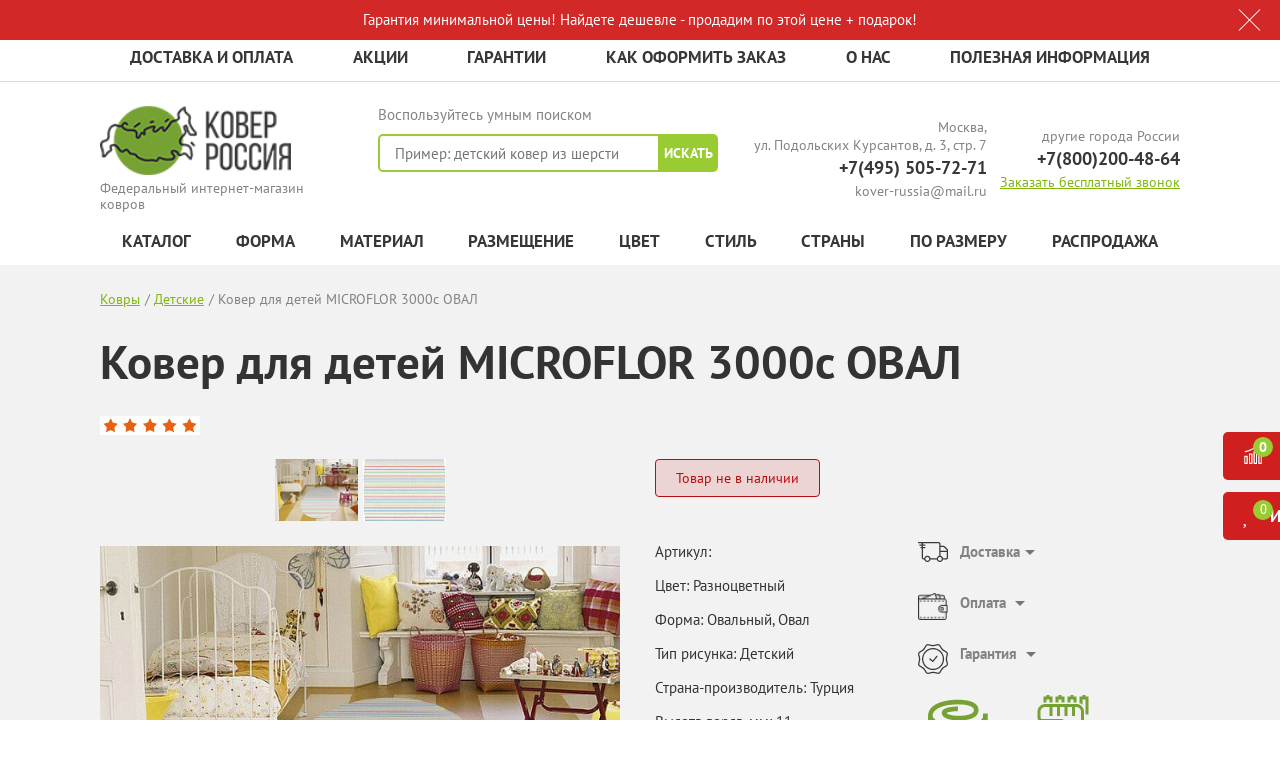

--- FILE ---
content_type: text/html; charset=UTF-8
request_url: https://kover-russia.ru/catalog/goods/kover-dlya-detey-microflor-3000c-oval-/
body_size: 84115
content:
<!DOCTYPE html>
<html class="no-js test-1" lang="en">
<head><link href="/bitrix/themes/.default/sotbit.preloader.style.css" type="text/css" rel="stylesheet" />
<link rel="preconnect" href="https://www.google.com" crossorigin ><link rel="preconnect" href="https://www.googletagmanager.com" crossorigin ><link rel="preconnect" href="https://mc.yandex.ru" crossorigin ><link rel="preconnect" href="https://cdn.ampproject.org" crossorigin ><link rel="preconnect" href="https://www.gstatic.com" crossorigin ><link rel="preconnect" href="https://metrica.yandex.com" crossorigin ><link rel="preconnect" href="https://marketingplatform.google.com" crossorigin ><link rel="preconnect" href="https://www.bootstrapcdn.com" crossorigin ><link rel="preconnect" href="https://cdnjs.com" crossorigin ><link rel="preconnect" href="https://www.jsdelivr.com" crossorigin >
<link rel="preload" href="/bitrix/cache/css/arturgolubev.cssinliner/v600_s1/css_united/ac1388b1389ec2a47cab23827928eec9.css" as="style">
    <meta charset="utf-8">
    <meta http-equiv="x-ua-compatible" content="ie=edge">
		<meta property="og:title" content="Ковер для детей MICROFLOR 3000c ОВАЛ  купить по цене от 4 540 руб. в Москве ☛ Доставка по всей России ★★★ Интернет-магазин kover-russia.ru"/>	
	<meta property="og:description" content="⭐️⭐️⭐️⭐️⭐️ Ковер для детей MICROFLOR 3000c ОВАЛ  можно приобрести по цене от 4 540 руб. с быстрой доставкой 🚀 по Москве и всей России в интернет-магазине kover-russia.ru. 👍 Удобный и большой каталог. ✔ Гарантия на все ковры. ✔ Сертификаты качества. Заказывайте по телефону: +7(800)200-48-64."/>	
	<title>Ковер для детей MICROFLOR 3000c ОВАЛ  купить по цене от 4 540 руб. в Москве ☛ Доставка по всей России ★★★ Интернет-магазин kover-russia.ru</title>
	<meta name="description" content="⭐️⭐️⭐️⭐️⭐️ Ковер для детей MICROFLOR 3000c ОВАЛ  можно приобрести по цене от 4 540 руб. с быстрой доставкой 🚀 по Москве и всей России в интернет-магазине kover-russia.ru. 👍 Удобный и большой каталог. ✔ Гарантия на все ковры. ✔ Сертификаты качества. Заказывайте по телефону: +7(800)200-48-64." />
		
    <meta name="viewport" content="width=device-width, initial-scale=1, user-scalable=no">
	<meta name="robots" content="noindex, follow" />
    <script data-skip-moving="true">(function(w, d, n) {var cl = "bx-core";var ht = d.documentElement;var htc = ht ? ht.className : undefined;if (htc === undefined || htc.indexOf(cl) !== -1){return;}var ua = n.userAgent;if (/(iPad;)|(iPhone;)/i.test(ua)){cl += " bx-ios";}else if (/Windows/i.test(ua)){cl += ' bx-win';}else if (/Macintosh/i.test(ua)){cl += " bx-mac";}else if (/Linux/i.test(ua) && !/Android/i.test(ua)){cl += " bx-linux";}else if (/Android/i.test(ua)){cl += " bx-android";}cl += (/(ipad|iphone|android|mobile|touch)/i.test(ua) ? " bx-touch" : " bx-no-touch");cl += w.devicePixelRatio && w.devicePixelRatio >= 2? " bx-retina": " bx-no-retina";if (/AppleWebKit/.test(ua)){cl += " bx-chrome";}else if (/Opera/.test(ua)){cl += " bx-opera";}else if (/Firefox/.test(ua)){cl += " bx-firefox";}ht.className = htc ? htc + " " + cl : cl;})(window, document, navigator);</script>
    



<script type="extension/settings" data-extension="currency.currency-core">{"region":"ru"}</script>



<style>.grecaptcha-badge {display: none;}</style>
<link rel="amphtml" href="https://kover-russia.ru/amp/catalog/88819/" />
        
    <link rel="icon" href="/favicon.ico" type="image/x-icon">
    <link rel="shortcut icon" href="/favicon.ico" type="image/x-icon">
		
  
   	
    <meta property="og:type" content="article"/>
    <meta property="og:url" content= "/catalog/goods/kover-dlya-detey-microflor-3000c-oval-/" />	
	    <meta property="og:image" content="/upload/resize_cache/iblock/644/650_2000_1/92uohuihzw4h584iyhn2k8uxr5hwwhi5.jpg"/>
    <meta name="google-site-verification" content="QdYh8ItVAPU2L7KjhqikXdRJGs5WTcuhjnc1gW00Sgs" />
		<!-- Global site tag (gtag.js) - Google Ads: 874081313 -->
    <!--Скрипт перенесен в модуль для ускорения загрузки-->
	
		
    <meta name="yandex-verification" content="30ae5888c53ecc7a" />
    <meta name="yandex-verification" content="76a47f731759a656" />
	<meta name="yandex-verification" content="af8c10f4a6e733d2" />
	<meta name="yandex-verification" content="0e5fc498424d0e30" />
	<meta name="yandex-verification" content="a973af2ac0808e16" />
	<meta name="yandex-verification" content="d91044558c10702d" />
<link href="/bitrix/cache/css/arturgolubev.cssinliner/v600_s1/css_united/ac1388b1389ec2a47cab23827928eec9.css" type="text/css"  rel="stylesheet" onerror="document.body.classList.add('agic_reload_css');" >
</head>
<body>

<!-- Yandex.Metrika counter -->
<!--Скрипт перенесен в модуль для ускорения загрузки-->
<noscript><div><img src="https://mc.yandex.ru/watch/36670425" style="position:absolute; left:-9999px;" alt="" /></div></noscript>
<!-- /Yandex.Metrika counter -->

<!-- Global site tag (gtag.js) - Google Analytics -->


<amp-analytics type="gtag" data-credentials="include">
<script type="application/json">
{
"vars" : {
  "gtag_id": "76153769",
  "config" : {
    "76153769": { "groups": "default" }
  }
}
}
</script>
</amp-analytics>

<!-- Yandex.Metrika counter -->

<noscript><div><img src="https://mc.yandex.ru/watch/36670425" style="position:absolute; left:-9999px;" alt="" /></div></noscript>
<!-- /Yandex.Metrika counter --><!-- BEGIN JIVOSITE CODE {literal} -->

<!-- {/literal} END JIVOSITE CODE -->        <div class="menu-sidebar js-menu-sidebar ">
        <span class="close-btn js-close-btn"></span>
        <div id="title-search-mobile_sec" class="bx-searchtitle">
	<form action="/catalog/">
		<div class="bx-input-group">
			<input id="title-search-input-mobile_sec" type="text" name="q" value="" autocomplete="off" class="bx-form-control"/>
			<span class="bx-input-group-btn">
				<button class="btn btn-default" type="submit" name="s"><i class="fa fa-search"></i></button>
			</span>
		</div>
	</form>
</div>
        <ul class="menu-sidebar__list">
            <li><a class="menu-sidebar__list-link" href="/">Главная</a></li>
                        <li><a href="/about/delivery/" class="menu-sidebar__list-link">Доставка и оплата</a></li>
                        <li><a href="/sale/" class="menu-sidebar__list-link">Акции</a></li>
                        <li><a href="/about/guaranty/" class="menu-sidebar__list-link">Гарантии</a></li>
                        <li><a href="/about/howto/" class="menu-sidebar__list-link">Как оформить заказ</a></li>
                        <li><a href="/about/" class="menu-sidebar__list-link">О нас</a></li>
                        <li><a href="/about/info/" class="menu-sidebar__list-link">Полезная информация</a></li>
                    </ul>
        <div class="mega-menu-mobile">
            <ul class="mega-menu-mobile__list">
                <li class="mega-menu-mobile__item">
                    <a href="/catalog/" class="mega-menu-mobile__link">Каталог</a>
                    <button class="mega-menu-mobile__item__button"></button>

                    <ul class="mega-menu-submenu-mobile mega-menu-submenu-mobile--catalog">
			<li class="mega-menu-submenu-mobile__item">
			<a href="/catalog/detskie-kovry/" class="mega-menu-submenu-mobile__link">Детские</a>
							<button class="mega-menu-submenu-mobile__button"></button>
				<ul class="mega-menu-submenu-last-mobile">
											<li class="mega-menu-submenu-last-mobile__item"><a href="/catalog/detskie-kruglye-kovry/" class="mega-menu-submenu-last-mobile__link">Круглые</a></li>
											<li class="mega-menu-submenu-last-mobile__item"><a href="/catalog/detskie-ovalnye-kovry/" class="mega-menu-submenu-last-mobile__link">Овальные</a></li>
											<li class="mega-menu-submenu-last-mobile__item"><a href="/catalog/detskie-rozovye-kovry/" class="mega-menu-submenu-last-mobile__link">Розовые</a></li>
											<li class="mega-menu-submenu-last-mobile__item"><a href="/catalog/detskie-kovry-disney/" class="mega-menu-submenu-last-mobile__link">Disney</a></li>
											<li class="mega-menu-submenu-last-mobile__item"><a href="/catalog/detskie-kovry-iz-turcii/" class="mega-menu-submenu-last-mobile__link">Детские из Турции</a></li>
											<li class="mega-menu-submenu-last-mobile__item"><a href="/catalog/sinie-kovry-v-detskuyu/" class="mega-menu-submenu-last-mobile__link">Синие</a></li>
											<li class="mega-menu-submenu-last-mobile__item"><a href="/catalog/zheltye-kovry-v-detskuyu/" class="mega-menu-submenu-last-mobile__link">Желтые</a></li>
											<li class="mega-menu-submenu-last-mobile__item"><a href="/catalog/detskie-kovry-iz-polipropilena/" class="mega-menu-submenu-last-mobile__link">Из полипропилена</a></li>
											<li class="mega-menu-submenu-last-mobile__item"><a href="/catalog/detskie-kovry-iz-viskozy/" class="mega-menu-submenu-last-mobile__link">Из вискозы</a></li>
											<li class="mega-menu-submenu-last-mobile__item"><a href="/catalog/golubye-detskie-kovry/" class="mega-menu-submenu-last-mobile__link">Голубые</a></li>
											<li class="mega-menu-submenu-last-mobile__item"><a href="/catalog/detskie-kovry-iz-mikrofibry/" class="mega-menu-submenu-last-mobile__link">Из микрофибры</a></li>
											<li class="mega-menu-submenu-last-mobile__item"><a href="/catalog/detskie-kovry-s-dlinnym-vorsom/" class="mega-menu-submenu-last-mobile__link">С длинным ворсом</a></li>
											<li class="mega-menu-submenu-last-mobile__item"><a href="/catalog/vitebskie-detskie-kovry/" class="mega-menu-submenu-last-mobile__link">Витебские</a></li>
											<li class="mega-menu-submenu-last-mobile__item"><a href="/catalog/detskie-kovry-iz-germanii/" class="mega-menu-submenu-last-mobile__link">Из Германии</a></li>
											<li class="mega-menu-submenu-last-mobile__item"><a href="/catalog/detskie-kovry-srystal/" class="mega-menu-submenu-last-mobile__link">Сrystal</a></li>
											<li class="mega-menu-submenu-last-mobile__item"><a href="/catalog/detskie-kovry-oranzhevye/" class="mega-menu-submenu-last-mobile__link">Оранжевые</a></li>
											<li class="mega-menu-submenu-last-mobile__item"><a href="/catalog/detskie-bezvorsovye-kovry/" class="mega-menu-submenu-last-mobile__link">Детские безворсовые ковры</a></li>
											<li class="mega-menu-submenu-last-mobile__item"><a href="/catalog/detskie-kovry-iz-polshi/" class="mega-menu-submenu-last-mobile__link">Из Польши</a></li>
									</ul>
			
		</li>
			<li class="mega-menu-submenu-mobile__item">
			<a href="/catalog/sherstyanye-kovry/" class="mega-menu-submenu-mobile__link">Шерстяные</a>
							<button class="mega-menu-submenu-mobile__button"></button>
				<ul class="mega-menu-submenu-last-mobile">
											<li class="mega-menu-submenu-last-mobile__item"><a href="/catalog/detskie-kovry-iz-shersti/" class="mega-menu-submenu-last-mobile__link">Детские</a></li>
											<li class="mega-menu-submenu-last-mobile__item"><a href="/catalog/sherstyanye-lyubereckie-kovry/" class="mega-menu-submenu-last-mobile__link">Люберецкие</a></li>
											<li class="mega-menu-submenu-last-mobile__item"><a href="/catalog/bezvorsovye-kovry-iz-shersti/" class="mega-menu-submenu-last-mobile__link">Безворсовые из шерсти</a></li>
											<li class="mega-menu-submenu-last-mobile__item"><a href="/catalog/ovalnye-sherstyanye-kovry/" class="mega-menu-submenu-last-mobile__link">Овальные </a></li>
											<li class="mega-menu-submenu-last-mobile__item"><a href="/catalog/sherstyanye-kovry-2h4-m/" class="mega-menu-submenu-last-mobile__link">2х4 м</a></li>
											<li class="mega-menu-submenu-last-mobile__item"><a href="/catalog/sherstyanye-kruglye-kovry/" class="mega-menu-submenu-last-mobile__link">Круглые</a></li>
											<li class="mega-menu-submenu-last-mobile__item"><a href="/catalog/sherstyanye-kovry-3h5-m/" class="mega-menu-submenu-last-mobile__link">3х5 м</a></li>
											<li class="mega-menu-submenu-last-mobile__item"><a href="/catalog/kovry-iz-shersti-odnotonnye/" class="mega-menu-submenu-last-mobile__link">Однотонные</a></li>
											<li class="mega-menu-submenu-last-mobile__item"><a href="/catalog/sherstyanye-kovry-4-na-4/" class="mega-menu-submenu-last-mobile__link">4 на 4</a></li>
											<li class="mega-menu-submenu-last-mobile__item"><a href="/catalog/sovremennye-sherstyanye-kovry/" class="mega-menu-submenu-last-mobile__link">Современные </a></li>
											<li class="mega-menu-submenu-last-mobile__item"><a href="/catalog/sherstyanye-kovry-2h3-m/" class="mega-menu-submenu-last-mobile__link">2х3 м</a></li>
											<li class="mega-menu-submenu-last-mobile__item"><a href="/catalog/sherstyanye-kovry-3h3-m/" class="mega-menu-submenu-last-mobile__link">3х3 м</a></li>
											<li class="mega-menu-submenu-last-mobile__item"><a href="/catalog/sherstyanye-kovry-3h4-m/" class="mega-menu-submenu-last-mobile__link">3х4 м</a></li>
											<li class="mega-menu-submenu-last-mobile__item"><a href="/catalog/sherstyanye-kovry-s-dlinnym-vorsom/" class="mega-menu-submenu-last-mobile__link">С длинным ворсом</a></li>
											<li class="mega-menu-submenu-last-mobile__item"><a href="/catalog/sherstyanye-kovry-2-na-2-m/" class="mega-menu-submenu-last-mobile__link">2 на 2 м</a></li>
											<li class="mega-menu-submenu-last-mobile__item"><a href="/catalog/kovry-sherst-akril/" class="mega-menu-submenu-last-mobile__link">Шерсть акрил</a></li>
											<li class="mega-menu-submenu-last-mobile__item"><a href="/catalog/kovry-iz-shersti-i-hlopka/" class="mega-menu-submenu-last-mobile__link">Из шерсти и хлопка</a></li>
											<li class="mega-menu-submenu-last-mobile__item"><a href="/catalog/kovry-sherst-s-shelkom/" class="mega-menu-submenu-last-mobile__link">Шерсть с шелком</a></li>
									</ul>
			
		</li>
			<li class="mega-menu-submenu-mobile__item">
			<a href="/catalog/nestandartnye-kovry-kovry-na-zakaz/" class="mega-menu-submenu-mobile__link">Нестандартные. На заказ</a>
			
		</li>
			<li class="mega-menu-submenu-mobile__item">
			<a href="/catalog/kovry-rasprodazha/" class="mega-menu-submenu-mobile__link">Распродажа</a>
			
		</li>
			<li class="mega-menu-submenu-mobile__item">
			<a href="/catalog/kovry-ruchnoy-raboty/" class="mega-menu-submenu-mobile__link">Ручной работы</a>
							<button class="mega-menu-submenu-mobile__button"></button>
				<ul class="mega-menu-submenu-last-mobile">
											<li class="mega-menu-submenu-last-mobile__item"><a href="/catalog/shelkovye-kovry-ruchnoj-raboty/" class="mega-menu-submenu-last-mobile__link">Шелковые</a></li>
											<li class="mega-menu-submenu-last-mobile__item"><a href="/catalog/kovry-sherstjanye/ruchnoj-raboty/" class="mega-menu-submenu-last-mobile__link">Шерстяные</a></li>
											<li class="mega-menu-submenu-last-mobile__item"><a href="/catalog/kovry-tureckie/ruchnoj-raboty/" class="mega-menu-submenu-last-mobile__link">Турция</a></li>
											<li class="mega-menu-submenu-last-mobile__item"><a href="/catalog/vorsovye-kovry-ruchnoj-raboty/" class="mega-menu-submenu-last-mobile__link">Ворсовые</a></li>
											<li class="mega-menu-submenu-last-mobile__item"><a href="/catalog/sovremennye-kovry-ruchnoj-raboty/" class="mega-menu-submenu-last-mobile__link">Современные</a></li>
											<li class="mega-menu-submenu-last-mobile__item"><a href="/catalog/ovalnye-kovry-ruchnoj-raboty/" class="mega-menu-submenu-last-mobile__link">Овальные</a></li>
									</ul>
			
		</li>
			<li class="mega-menu-submenu-mobile__item">
			<a href="/catalog/vintazhnye-kovry-pehchvork/" class="mega-menu-submenu-mobile__link">Винтажные. Пэчворки</a>
			
		</li>
			<li class="mega-menu-submenu-mobile__item">
			<a href="/catalog/kovrovye-dorozhki/" class="mega-menu-submenu-mobile__link">Ковровые дорожки</a>
							<button class="mega-menu-submenu-mobile__button"></button>
				<ul class="mega-menu-submenu-last-mobile">
											<li class="mega-menu-submenu-last-mobile__item"><a href="/catalog/vitebskie-kovrovye-dorozhkij/" class="mega-menu-submenu-last-mobile__link">Витебские ковровые дорожки</a></li>
											<li class="mega-menu-submenu-last-mobile__item"><a href="/catalog/kovrovye-dorozhki-na-vojlochnoj-osnove/" class="mega-menu-submenu-last-mobile__link">На войлочной основе</a></li>
											<li class="mega-menu-submenu-last-mobile__item"><a href="/catalog/sinie-kovrovye-dorozhki/" class="mega-menu-submenu-last-mobile__link">Синие ковровые дорожки</a></li>
											<li class="mega-menu-submenu-last-mobile__item"><a href="/catalog/detskie-kovrovye-dorozhki/" class="mega-menu-submenu-last-mobile__link">Детские ковровые дорожки</a></li>
											<li class="mega-menu-submenu-last-mobile__item"><a href="/catalog/kovrovye-dorozhki-na-dzhutovoj-osnove/" class="mega-menu-submenu-last-mobile__link">На джутовой основе</a></li>
											<li class="mega-menu-submenu-last-mobile__item"><a href="/catalog/kovrovye-dorozhki-v-koridor/" class="mega-menu-submenu-last-mobile__link">Ковровые дорожки в коридор</a></li>
											<li class="mega-menu-submenu-last-mobile__item"><a href="/catalog/bezvorsovye-kovrovye-dorozhki/" class="mega-menu-submenu-last-mobile__link">Безворсовые ковровые дорожки</a></li>
											<li class="mega-menu-submenu-last-mobile__item"><a href="/catalog/tureckie-kovrovye-dorozhki/" class="mega-menu-submenu-last-mobile__link">Турецкие ковровые дорожки</a></li>
											<li class="mega-menu-submenu-last-mobile__item"><a href="/catalog/chernye-kovrovye-dorozhki/" class="mega-menu-submenu-last-mobile__link">Черные ковровые дорожки</a></li>
											<li class="mega-menu-submenu-last-mobile__item"><a href="/catalog/kovrovye-dorozhki-shirinoj-150-sm/" class="mega-menu-submenu-last-mobile__link">Шириной 150 см</a></li>
											<li class="mega-menu-submenu-last-mobile__item"><a href="/catalog/kovrovye-dorozhki-shirinoj-110-sm/" class="mega-menu-submenu-last-mobile__link">Шириной 110 см</a></li>
											<li class="mega-menu-submenu-last-mobile__item"><a href="/catalog/kovrovye-dorozhki-shirinoj-60-sm/" class="mega-menu-submenu-last-mobile__link">Шириной 60 см</a></li>
											<li class="mega-menu-submenu-last-mobile__item"><a href="/catalog/kovrovye-dorozhki-na-kuhnyu/" class="mega-menu-submenu-last-mobile__link">Ковровые дорожки на кухню</a></li>
											<li class="mega-menu-submenu-last-mobile__item"><a href="/catalog/kovrovye-dorozhki-serye/" class="mega-menu-submenu-last-mobile__link">Серые ковровые дорожки</a></li>
											<li class="mega-menu-submenu-last-mobile__item"><a href="/catalog/kovrovye-dorozhki-v-prihozhuyu/" class="mega-menu-submenu-last-mobile__link">Ковровые дорожки в прихожую</a></li>
											<li class="mega-menu-submenu-last-mobile__item"><a href="/catalog/kovrovye-dorozhki-v-ofis/" class="mega-menu-submenu-last-mobile__link">Ковровые дорожки в офис</a></li>
											<li class="mega-menu-submenu-last-mobile__item"><a href="/catalog/kovrovye-dorozhki-rossijskie/" class="mega-menu-submenu-last-mobile__link">Российские</a></li>
											<li class="mega-menu-submenu-last-mobile__item"><a href="/catalog/sherstyanye-kovrovye-dorozhki/" class="mega-menu-submenu-last-mobile__link">Шерстяные</a></li>
											<li class="mega-menu-submenu-last-mobile__item"><a href="/catalog/kovrovye-dorozhki-iz-cinovki/" class="mega-menu-submenu-last-mobile__link">Из циновки</a></li>
											<li class="mega-menu-submenu-last-mobile__item"><a href="/catalog/kitajskie-kovrovye-dorozhki/" class="mega-menu-submenu-last-mobile__link">Китайские</a></li>
											<li class="mega-menu-submenu-last-mobile__item"><a href="/catalog/klassicheskie-kovrovye-dorozhki/" class="mega-menu-submenu-last-mobile__link">Классические</a></li>
											<li class="mega-menu-submenu-last-mobile__item"><a href="/catalog/kovrovye-dorozhki-shirinoj-2-metra/" class="mega-menu-submenu-last-mobile__link">Шириной 2 метра</a></li>
											<li class="mega-menu-submenu-last-mobile__item"><a href="/catalog/kovrovye-dorozhki-bezhevye/" class="mega-menu-submenu-last-mobile__link">Бежевые</a></li>
											<li class="mega-menu-submenu-last-mobile__item"><a href="/catalog/belorusskie-kovrovye-dorozhki/" class="mega-menu-submenu-last-mobile__link">Белорусские</a></li>
											<li class="mega-menu-submenu-last-mobile__item"><a href="/catalog/kovrovye-dorozhki-iz-viskozy/" class="mega-menu-submenu-last-mobile__link">Из вискозы</a></li>
											<li class="mega-menu-submenu-last-mobile__item"><a href="/catalog/kovrovye-dorozhki-zelenye/" class="mega-menu-submenu-last-mobile__link">Зеленые</a></li>
											<li class="mega-menu-submenu-last-mobile__item"><a href="/catalog/krasnye-kovrovye-dorozhki/" class="mega-menu-submenu-last-mobile__link">Красные</a></li>
											<li class="mega-menu-submenu-last-mobile__item"><a href="/catalog/kovrovye-dorozhki-na-rezinovoj-osnove/" class="mega-menu-submenu-last-mobile__link">На резиновой основе</a></li>
											<li class="mega-menu-submenu-last-mobile__item"><a href="/catalog/kovrovye-dorozhki-s-dlinnym-vorsom/" class="mega-menu-submenu-last-mobile__link">С длинным ворсом</a></li>
											<li class="mega-menu-submenu-last-mobile__item"><a href="/catalog/fioletovye-kovrovye-dorozhki/" class="mega-menu-submenu-last-mobile__link">Фиолетовые</a></li>
											<li class="mega-menu-submenu-last-mobile__item"><a href="/catalog/kovrovye-dorozhki-shirinoj-120-sm/" class="mega-menu-submenu-last-mobile__link">Шириной 120 см</a></li>
											<li class="mega-menu-submenu-last-mobile__item"><a href="/catalog/kovrovye-dorozhki-shirinoj-100-sm/" class="mega-menu-submenu-last-mobile__link">Шириной 100 см</a></li>
											<li class="mega-menu-submenu-last-mobile__item"><a href="/catalog/kovrovye-dorozhki-shirinoj-140-sm/" class="mega-menu-submenu-last-mobile__link">Шириной 140 см</a></li>
											<li class="mega-menu-submenu-last-mobile__item"><a href="/catalog/kovrovye-dorozhki-shirinoj-70-sm/" class="mega-menu-submenu-last-mobile__link">Шириной 70 см</a></li>
											<li class="mega-menu-submenu-last-mobile__item"><a href="/catalog/kovrovye-dorozhki-shirinoj-75-sm/" class="mega-menu-submenu-last-mobile__link">Шириной 75 см</a></li>
											<li class="mega-menu-submenu-last-mobile__item"><a href="/catalog/kovrovye-dorozhki-shirinoj-3-m/" class="mega-menu-submenu-last-mobile__link">Шириной 3 м</a></li>
											<li class="mega-menu-submenu-last-mobile__item"><a href="/catalog/belgijskie-kovrovye-dorozhki/" class="mega-menu-submenu-last-mobile__link">Бельгийские</a></li>
											<li class="mega-menu-submenu-last-mobile__item"><a href="/kovrovie-dorogki-na-lesnicu/" class="mega-menu-submenu-last-mobile__link">На лестницу</a></li>
											<li class="mega-menu-submenu-last-mobile__item"><a href="/catalog/iranskie-kovrovye-dorozhki/" class="mega-menu-submenu-last-mobile__link">Иранские</a></li>
											<li class="mega-menu-submenu-last-mobile__item"><a href="/catalog/korichnevye-kovrovye-dorozhki/" class="mega-menu-submenu-last-mobile__link">Коричневые</a></li>
											<li class="mega-menu-submenu-last-mobile__item"><a href="/catalog/kovrovye-dorozhki-shirinoj-80-sm/" class="mega-menu-submenu-last-mobile__link">Шириной 80 см</a></li>
											<li class="mega-menu-submenu-last-mobile__item"><a href="/catalog/kovrovye-dorozhki-shirinoj-90-sm/" class="mega-menu-submenu-last-mobile__link">Шириной 90 см</a></li>
											<li class="mega-menu-submenu-last-mobile__item"><a href="/catalog/kovrovye-dorozhki-shirinoj-130-sm/" class="mega-menu-submenu-last-mobile__link">Шириной 130 см</a></li>
											<li class="mega-menu-submenu-last-mobile__item"><a href="/catalog/kovrovye-dorozhki-3d/" class="mega-menu-submenu-last-mobile__link">3d</a></li>
											<li class="mega-menu-submenu-last-mobile__item"><a href="/catalog/kremlevskie-kovrovye-dorozhki/" class="mega-menu-submenu-last-mobile__link">Кремлевские</a></li>
											<li class="mega-menu-submenu-last-mobile__item"><a href="/catalog/moldavskie-kovrovye-dorozhki/" class="mega-menu-submenu-last-mobile__link">Молдавские</a></li>
											<li class="mega-menu-submenu-last-mobile__item"><a href="/catalog/kovrovye-dorozhki-odnotonnye/" class="mega-menu-submenu-last-mobile__link">Однотонные</a></li>
											<li class="mega-menu-submenu-last-mobile__item"><a href="/catalog/kovrovye-dorozhki-sheggi/" class="mega-menu-submenu-last-mobile__link">Шегги</a></li>
									</ul>
			
		</li>
			<li class="mega-menu-submenu-mobile__item">
			<a href="/catalog/kovry-s-videorolikami/" class="mega-menu-submenu-mobile__link">С видеороликами</a>
			
		</li>
			<li class="mega-menu-submenu-mobile__item">
			<a href="/catalog/kovry-deshevo/" class="mega-menu-submenu-mobile__link">Дешево! Эконом-вариант</a>
			
		</li>
			<li class="mega-menu-submenu-mobile__item">
			<a href="/catalog/kovry-3d/" class="mega-menu-submenu-mobile__link">3D</a>
			
		</li>
			<li class="mega-menu-submenu-mobile__item">
			<a href="/catalog/kovry-s-dlinnym-vorsom-shaggy/" class="mega-menu-submenu-mobile__link">С длинным ворсом. SHAGGY</a>
							<button class="mega-menu-submenu-mobile__button"></button>
				<ul class="mega-menu-submenu-last-mobile">
											<li class="mega-menu-submenu-last-mobile__item"><a href="/dlinnovorsovyy-kover/" class="mega-menu-submenu-last-mobile__link">Kовры длинным ворсом</a></li>
									</ul>
			
		</li>
			<li class="mega-menu-submenu-mobile__item">
			<a href="/catalog/kovry-iz-viskozy-i-shenilla/" class="mega-menu-submenu-mobile__link">Из вискозы и шенилла</a>
			
		</li>
			<li class="mega-menu-submenu-mobile__item">
			<a href="/catalog/ovalnye-i-kruglye-kovry/" class="mega-menu-submenu-mobile__link">Овальные и круглые</a>
			
		</li>
			<li class="mega-menu-submenu-mobile__item">
			<a href="/catalog/pryamougolnye-i-kvadratnye-kovry/" class="mega-menu-submenu-mobile__link">Прямоугольные и квадратные</a>
			
		</li>
			<li class="mega-menu-submenu-mobile__item">
			<a href="/catalog/kovry-iz-ovchiny-alpaki-i-shkur/" class="mega-menu-submenu-mobile__link">Из овчины, альпаки и шкур</a>
			
		</li>
			<li class="mega-menu-submenu-mobile__item">
			<a href="/catalog/sovremennye-kovry---abstraktnyy-modernovyy-dizayn/" class="mega-menu-submenu-mobile__link">Современные - абстрактный модерновый дизайн</a>
			
		</li>
			<li class="mega-menu-submenu-mobile__item">
			<a href="/catalog/klassicheskie-kovry/" class="mega-menu-submenu-mobile__link">Классические</a>
			
		</li>
			<li class="mega-menu-submenu-mobile__item">
			<a href="/catalog/avtorskie-dizaynerskie-vip-kovry/" class="mega-menu-submenu-mobile__link">Авторские дизайнерские VIP-ковры</a>
			
		</li>
			<li class="mega-menu-submenu-mobile__item">
			<a href="/catalog/lyubereckie-kovry/" class="mega-menu-submenu-mobile__link">Люберецкие</a>
							<button class="mega-menu-submenu-mobile__button"></button>
				<ul class="mega-menu-submenu-last-mobile">
											<li class="mega-menu-submenu-last-mobile__item"><a href="/catalog/sherstyanye-lyubereckie-kovry/" class="mega-menu-submenu-last-mobile__link">Люберецкие</a></li>
											<li class="mega-menu-submenu-last-mobile__item"><a href="/catalog/lyubereckie-kovry-kollekciya-raduga/" class="mega-menu-submenu-last-mobile__link">Коллекция радуга</a></li>
											<li class="mega-menu-submenu-last-mobile__item"><a href="/catalog/lyubereckie-ovalnye-kovry/" class="mega-menu-submenu-last-mobile__link">Овальные </a></li>
											<li class="mega-menu-submenu-last-mobile__item"><a href="/catalog/lyubereckie-kovry-kollekciya-ehko/" class="mega-menu-submenu-last-mobile__link">Коллекция эко</a></li>
											<li class="mega-menu-submenu-last-mobile__item"><a href="/catalog/polusherstyanye-lyubereckie-kovry/" class="mega-menu-submenu-last-mobile__link">Полушерстяные</a></li>
											<li class="mega-menu-submenu-last-mobile__item"><a href="/catalog/lyubereckie-kovry-kollekciya-kashemir/" class="mega-menu-submenu-last-mobile__link">Люберецкие ковры - коллекция кашемир</a></li>
											<li class="mega-menu-submenu-last-mobile__item"><a href="/catalog/rossijskie-kovry-alfa/" class="mega-menu-submenu-last-mobile__link">Коллекция Альфа</a></li>
									</ul>
			
		</li>
			<li class="mega-menu-submenu-mobile__item">
			<a href="/catalog/kovry-na-stenu/" class="mega-menu-submenu-mobile__link">На стену</a>
							<button class="mega-menu-submenu-mobile__button"></button>
				<ul class="mega-menu-submenu-last-mobile">
											<li class="mega-menu-submenu-last-mobile__item"><a href="/catalog/kovry-na-stenu-2-na-2/" class="mega-menu-submenu-last-mobile__link">Ковры на стену 2 на 2</a></li>
											<li class="mega-menu-submenu-last-mobile__item"><a href="/catalog/shelkovye-kovry-na-stenu/" class="mega-menu-submenu-last-mobile__link">Шелковые ковры на стену</a></li>
											<li class="mega-menu-submenu-last-mobile__item"><a href="/catalog/nastennye-bezvorsovye-kovry/" class="mega-menu-submenu-last-mobile__link">Настенные безворсовые ковры</a></li>
											<li class="mega-menu-submenu-last-mobile__item"><a href="/catalog/kovry-na-stenu-2-na-3-m/" class="mega-menu-submenu-last-mobile__link">2 на 3 м</a></li>
											<li class="mega-menu-submenu-last-mobile__item"><a href="/catalog/detskie-kovry/nastennye/" class="mega-menu-submenu-last-mobile__link">Настенные</a></li>
											<li class="mega-menu-submenu-last-mobile__item"><a href="/catalog/nastennye-kovry-s-pejzazhem/" class="mega-menu-submenu-last-mobile__link">С пейзажем</a></li>
											<li class="mega-menu-submenu-last-mobile__item"><a href="/catalog/nastennye-kovry/ruchnoj-raboty/" class="mega-menu-submenu-last-mobile__link">Ручные</a></li>
											<li class="mega-menu-submenu-last-mobile__item"><a href="/catalog/sinteticheskie-kovry-nastennye/" class="mega-menu-submenu-last-mobile__link">Синтетические</a></li>
											<li class="mega-menu-submenu-last-mobile__item"><a href=" /catalog/tureckie-kovry-na-stenu/" class="mega-menu-submenu-last-mobile__link">Турецкие ковры на стену</a></li>
									</ul>
			
		</li>
			<li class="mega-menu-submenu-mobile__item">
			<a href="/catalog/iskusstvennye-gipoallergennye-kovry/" class="mega-menu-submenu-mobile__link">Искусственные гипоаллергенные</a>
			
		</li>
			<li class="mega-menu-submenu-mobile__item">
			<a href="/catalog/kovry-nestandartnoy-formy/" class="mega-menu-submenu-mobile__link">Нестандартной формы</a>
			
		</li>
			<li class="mega-menu-submenu-mobile__item">
			<a href="/catalog/kovry-shaggy/" class="mega-menu-submenu-mobile__link">Shaggy</a>
			
		</li>
			<li class="mega-menu-submenu-mobile__item">
			<a href="/catalog/" class="mega-menu-submenu-mobile__link">Все ковры</a>
			
		</li>
	</ul>
                </li>
                			<li class="mega-menu-mobile__item">
			<span class="mega-menu-mobile__link js-mega-menu-mobile__link">Форма</span>
			<button class="mega-menu-mobile__item__button"></button>
			 <ul class="mega-menu-submenu-mobile mega-menu-submenu-mobile--catalog">
									<li class="mega-menu-submenu-mobile__item">
						<a href="/kovrovye-dorozhki/" class="mega-menu-submenu-mobile__link">Ковровая дорожка</a>
											</li>
									<li class="mega-menu-submenu-mobile__item">
						<a href="/catalog/kovry-nestandarntnoy-formy/" class="mega-menu-submenu-mobile__link">Нестандартная форма</a>
											</li>
									<li class="mega-menu-submenu-mobile__item">
						<a href="/catalog/kvadratnye-kovry/" class="mega-menu-submenu-mobile__link">Квадрат</a>
											</li>
									<li class="mega-menu-submenu-mobile__item">
						<a href="/catalog/pryamougolnye-kovry/" class="mega-menu-submenu-mobile__link">Прямоугольный</a>
											</li>
									<li class="mega-menu-submenu-mobile__item">
						<a href="/catalog/filter/form-is-oval/" class="mega-menu-submenu-mobile__link">Овал</a>
											</li>
									<li class="mega-menu-submenu-mobile__item">
						<a href="/catalog/filter/form-is-pryamougolnik/" class="mega-menu-submenu-mobile__link">Прямоугольник</a>
											</li>
									<li class="mega-menu-submenu-mobile__item">
						<a href="/ovalnye-kovry/" class="mega-menu-submenu-mobile__link">Овальный</a>
											</li>
									<li class="mega-menu-submenu-mobile__item">
						<a href="/catalog/filter/form-is-dorozhka/" class="mega-menu-submenu-mobile__link">Дорожка</a>
											</li>
									<li class="mega-menu-submenu-mobile__item">
						<a href="/catalog/filter/form-is-krug/" class="mega-menu-submenu-mobile__link">Круг</a>
											</li>
									<li class="mega-menu-submenu-mobile__item">
						<a href="/kruglyy-kover-kupit/" class="mega-menu-submenu-mobile__link">Круглый</a>
											</li>
									<li class="mega-menu-submenu-mobile__item">
						<a href="/catalog/filter/form-is-nitka/" class="mega-menu-submenu-mobile__link">Нитка</a>
											</li>
									<li class="mega-menu-submenu-mobile__item">
						<a href="/catalog/filter/form-is-kartina/" class="mega-menu-submenu-mobile__link">Картина</a>
											</li>
									<li class="mega-menu-submenu-mobile__item">
						<a href="/catalog/filter/form-is-figurnaya/" class="mega-menu-submenu-mobile__link">Фигурная</a>
											</li>
									<li class="mega-menu-submenu-mobile__item">
						<a href="/catalog/filter/form-is-portret/" class="mega-menu-submenu-mobile__link">Портрет</a>
											</li>
									<li class="mega-menu-submenu-mobile__item">
						<a href="/catalog/kovrovye-dorozhki/" class="mega-menu-submenu-mobile__link">Ковровая дорожка</a>
											</li>
							</ul>
		</li>
			<li class="mega-menu-mobile__item">
			<span class="mega-menu-mobile__link js-mega-menu-mobile__link">Размещение</span>
			<button class="mega-menu-mobile__item__button"></button>
			 <ul class="mega-menu-submenu-mobile mega-menu-submenu-mobile--catalog">
									<li class="mega-menu-submenu-mobile__item">
						<a href="/kupit-kover-v-detskuju-komnatu/" class="mega-menu-submenu-mobile__link">в детскую комнату</a>
											</li>
									<li class="mega-menu-submenu-mobile__item">
						<a href="/kovry-v-komnatu/" class="mega-menu-submenu-mobile__link">в комнату</a>
											</li>
									<li class="mega-menu-submenu-mobile__item">
						<a href="/catalog/filter/type_space-is-v-kvartiru/" class="mega-menu-submenu-mobile__link">в квартиру</a>
											</li>
									<li class="mega-menu-submenu-mobile__item">
						<a href="/kovry-v-spalnyu/" class="mega-menu-submenu-mobile__link">в спальню</a>
											</li>
									<li class="mega-menu-submenu-mobile__item">
						<a href="/catalog/kovry-v-kabinet/" class="mega-menu-submenu-mobile__link">в кабинет</a>
											</li>
									<li class="mega-menu-submenu-mobile__item">
						<a href="/catalog/filter/type_space-is-v-ofisnoe-pomeshchenie/" class="mega-menu-submenu-mobile__link">в офисное помещение</a>
											</li>
									<li class="mega-menu-submenu-mobile__item">
						<a href="/kovrovoe-pokritie-dlia-doma/" class="mega-menu-submenu-mobile__link">в дом</a>
											</li>
									<li class="mega-menu-submenu-mobile__item">
						<a href="/kover-v-gostinuju/" class="mega-menu-submenu-mobile__link">в гостиную</a>
											</li>
									<li class="mega-menu-submenu-mobile__item">
						<a href="/catalog/kovry-v-zal/" class="mega-menu-submenu-mobile__link">в зал</a>
											</li>
									<li class="mega-menu-submenu-mobile__item">
						<a href="/catalog/kovry-na-dachu/" class="mega-menu-submenu-mobile__link">на дачу</a>
											</li>
									<li class="mega-menu-submenu-mobile__item">
						<a href="/catalog/kovry-dlja-kuhni/" class="mega-menu-submenu-mobile__link">на кухню</a>
											</li>
									<li class="mega-menu-submenu-mobile__item">
						<a href="/kovry-v-koridor/" class="mega-menu-submenu-mobile__link">в коридор</a>
											</li>
									<li class="mega-menu-submenu-mobile__item">
						<a href="/kover-v-prihoguju/" class="mega-menu-submenu-mobile__link">в прихожую</a>
											</li>
									<li class="mega-menu-submenu-mobile__item">
						<a href="/catalog/kovry-dlya-detskih-sadov/" class="mega-menu-submenu-mobile__link">в детский сад</a>
											</li>
									<li class="mega-menu-submenu-mobile__item">
						<a href="/catalog/kovriki-dlya-lestnicy/" class="mega-menu-submenu-mobile__link">на лестницу</a>
											</li>
									<li class="mega-menu-submenu-mobile__item">
						<a href="/catalog/kovry-na-terrasu/" class="mega-menu-submenu-mobile__link">на террасу</a>
											</li>
									<li class="mega-menu-submenu-mobile__item">
						<a href="/catalog/filter/type_space-is-prikrovatnyj/" class="mega-menu-submenu-mobile__link">прикроватный</a>
											</li>
									<li class="mega-menu-submenu-mobile__item">
						<a href="/nastennyy-kover/" class="mega-menu-submenu-mobile__link">Настенные</a>
											</li>
									<li class="mega-menu-submenu-mobile__item">
						<a href="/catalog/detskie-kovry/" class="mega-menu-submenu-mobile__link">В детскую комнату</a>
											</li>
							</ul>
		</li>
			<li class="mega-menu-mobile__item">
			<span class="mega-menu-mobile__link js-mega-menu-mobile__link">Цвет</span>
			<button class="mega-menu-mobile__item__button"></button>
			 <ul class="mega-menu-submenu-mobile mega-menu-submenu-mobile--catalog">
									<li class="mega-menu-submenu-mobile__item">
						<a href="/catalog/korichnevye-kovry/" class="mega-menu-submenu-mobile__link">Коричневый</a>
											</li>
									<li class="mega-menu-submenu-mobile__item">
						<a href="/bezhevyy-kover/" class="mega-menu-submenu-mobile__link">Бежевый</a>
											</li>
									<li class="mega-menu-submenu-mobile__item">
						<a href="/catalog/filter/color_type-is-raznocvetnyy/" class="mega-menu-submenu-mobile__link">Разноцветный</a>
											</li>
									<li class="mega-menu-submenu-mobile__item">
						<a href="/catalog/oranzhevye-kovry/" class="mega-menu-submenu-mobile__link">Оранжевый</a>
											</li>
									<li class="mega-menu-submenu-mobile__item">
						<a href="/catalog/svetlo-korichnevye-kovry/" class="mega-menu-submenu-mobile__link">Светло-коричневый</a>
											</li>
									<li class="mega-menu-submenu-mobile__item">
						<a href="/siniy-kover/" class="mega-menu-submenu-mobile__link">Синий</a>
											</li>
									<li class="mega-menu-submenu-mobile__item">
						<a href="/kupit-seryy-kover/" class="mega-menu-submenu-mobile__link">Серый</a>
											</li>
									<li class="mega-menu-submenu-mobile__item">
						<a href="/kover-krasnyy-kupit/" class="mega-menu-submenu-mobile__link">Красный</a>
											</li>
									<li class="mega-menu-submenu-mobile__item">
						<a href="/catalog/terrakotovye-kovry/" class="mega-menu-submenu-mobile__link">Терракотовый</a>
											</li>
									<li class="mega-menu-submenu-mobile__item">
						<a href="/kover-belyy/" class="mega-menu-submenu-mobile__link">Белый</a>
											</li>
									<li class="mega-menu-submenu-mobile__item">
						<a href="/zelenyy-kover/" class="mega-menu-submenu-mobile__link">Зеленый</a>
											</li>
									<li class="mega-menu-submenu-mobile__item">
						<a href="/carpet-black/" class="mega-menu-submenu-mobile__link">Черный</a>
											</li>
									<li class="mega-menu-submenu-mobile__item">
						<a href="/kover-goluboy/" class="mega-menu-submenu-mobile__link">Голубой</a>
											</li>
									<li class="mega-menu-submenu-mobile__item">
						<a href="/catalog/zheltye-kovry/" class="mega-menu-submenu-mobile__link">Желтый</a>
											</li>
									<li class="mega-menu-submenu-mobile__item">
						<a href="/pink-carpet/" class="mega-menu-submenu-mobile__link">Розовый</a>
											</li>
									<li class="mega-menu-submenu-mobile__item">
						<a href="/turquoise-carpet/" class="mega-menu-submenu-mobile__link">Бирюзовый</a>
											</li>
									<li class="mega-menu-submenu-mobile__item">
						<a href="/catalog/filter/color_type-is-bordovyj-vishnevyj/" class="mega-menu-submenu-mobile__link">Бордовый (вишневый)</a>
											</li>
									<li class="mega-menu-submenu-mobile__item">
						<a href="/catalog/fioletovye-kovry/" class="mega-menu-submenu-mobile__link">Фиолетовый</a>
											</li>
									<li class="mega-menu-submenu-mobile__item">
						<a href="/catalog/kremovye-kovry/" class="mega-menu-submenu-mobile__link">Кремовый</a>
											</li>
									<li class="mega-menu-submenu-mobile__item">
						<a href="/catalog/filter/color_type-is-mnogotsvetnyy/" class="mega-menu-submenu-mobile__link">Многоцветный</a>
											</li>
									<li class="mega-menu-submenu-mobile__item">
						<a href="/catalog/filter/color_type-is-zoloto/" class="mega-menu-submenu-mobile__link">Золото</a>
											</li>
									<li class="mega-menu-submenu-mobile__item">
						<a href="/kupit-sirenevyy-kover/" class="mega-menu-submenu-mobile__link">Лиловый (сиреневый)</a>
											</li>
									<li class="mega-menu-submenu-mobile__item">
						<a href="/kover-cherno-belyy/" class="mega-menu-submenu-mobile__link">Черно-белый</a>
											</li>
									<li class="mega-menu-submenu-mobile__item">
						<a href="/catalog/kovry-cvetnye/" class="mega-menu-submenu-mobile__link">Яркий</a>
											</li>
									<li class="mega-menu-submenu-mobile__item">
						<a href="/salatovye-kovry/" class="mega-menu-submenu-mobile__link">Салатовый</a>
											</li>
									<li class="mega-menu-submenu-mobile__item">
						<a href="/catalog/zolotye-kovry/" class="mega-menu-submenu-mobile__link">Золотой</a>
											</li>
									<li class="mega-menu-submenu-mobile__item">
						<a href="/catalog/izumrudnye-kovry/" class="mega-menu-submenu-mobile__link">Изумрудный</a>
											</li>
									<li class="mega-menu-submenu-mobile__item">
						<a href="/catalog/filter/color_type-is-myatnyy/" class="mega-menu-submenu-mobile__link">Мятный</a>
											</li>
									<li class="mega-menu-submenu-mobile__item">
						<a href="/catalog/filter/color_type-is-gorchichnyy/" class="mega-menu-submenu-mobile__link">Горчичный</a>
											</li>
									<li class="mega-menu-submenu-mobile__item">
						<a href="/catalog/filter/color_type-is-fistashkovyy/" class="mega-menu-submenu-mobile__link">Фисташковый</a>
											</li>
									<li class="mega-menu-submenu-mobile__item">
						<a href="/catalog/filter/color_type-is-olivkovyy/" class="mega-menu-submenu-mobile__link">Оливковый</a>
											</li>
									<li class="mega-menu-submenu-mobile__item">
						<a href="/catalog/filter/color_type-is-temno-seryj/" class="mega-menu-submenu-mobile__link">Темно-серый</a>
											</li>
									<li class="mega-menu-submenu-mobile__item">
						<a href="/catalog/filter/color_type-is-temno-sinij/" class="mega-menu-submenu-mobile__link">Темно-синий</a>
											</li>
									<li class="mega-menu-submenu-mobile__item">
						<a href="/catalog/filter/color_type-is-temno-korichnevyj/" class="mega-menu-submenu-mobile__link">Темно-коричневый</a>
											</li>
							</ul>
		</li>
			<li class="mega-menu-mobile__item">
			<span class="mega-menu-mobile__link js-mega-menu-mobile__link">Стиль</span>
			<button class="mega-menu-mobile__item__button"></button>
			 <ul class="mega-menu-submenu-mobile mega-menu-submenu-mobile--catalog">
									<li class="mega-menu-submenu-mobile__item">
						<a href="/catalog/classical/" class="mega-menu-submenu-mobile__link">Классический</a>
													<button class="mega-menu-submenu-mobile__button"></button>
							<ul class="mega-menu-submenu-last-mobile">
																	<li class="mega-menu-submenu-last-mobile__item"><a href="/catalog/belgijskie-klassicheskie-kovry/" class="mega-menu-submenu-last-mobile__link">Бельгийские</a></li>
																	<li class="mega-menu-submenu-last-mobile__item"><a href="/catalog/kovry-dlya-gostinoj-v-klassicheskom-stile/" class="mega-menu-submenu-last-mobile__link">Для гостиной</a></li>
																	<li class="mega-menu-submenu-last-mobile__item"><a href="/catalog/krasnye-klassicheskie-kovry/" class="mega-menu-submenu-last-mobile__link">Красные</a></li>
															</ul>
											</li>
									<li class="mega-menu-submenu-mobile__item">
						<a href="/catalog/kovry-v-stile-modern/" class="mega-menu-submenu-mobile__link">Модерн</a>
													<button class="mega-menu-submenu-mobile__button"></button>
							<ul class="mega-menu-submenu-last-mobile">
																	<li class="mega-menu-submenu-last-mobile__item"><a href="/catalog/kovry-v-stile-modern-v-gostinuyu/" class="mega-menu-submenu-last-mobile__link">В гостиную</a></li>
																	<li class="mega-menu-submenu-last-mobile__item"><a href="/catalog/sherstyanye-kovry-v-stile-modern/" class="mega-menu-submenu-last-mobile__link">Шерстяные</a></li>
															</ul>
											</li>
									<li class="mega-menu-submenu-mobile__item">
						<a href="/catalog/kovry-v-anglijskom-stile/" class="mega-menu-submenu-mobile__link">Английский</a>
											</li>
									<li class="mega-menu-submenu-mobile__item">
						<a href="/catalog/kovry-v-stile-kantri/" class="mega-menu-submenu-mobile__link">Кантри</a>
											</li>
									<li class="mega-menu-submenu-mobile__item">
						<a href="/vostochnyye-kovry/" class="mega-menu-submenu-mobile__link">Восточный</a>
											</li>
									<li class="mega-menu-submenu-mobile__item">
						<a href="/catalog/kovry-v-yaponskom-stile/" class="mega-menu-submenu-mobile__link">Японский</a>
											</li>
									<li class="mega-menu-submenu-mobile__item">
						<a href="/catalog/kovry-v-stile-loft/" class="mega-menu-submenu-mobile__link">Лофт</a>
											</li>
									<li class="mega-menu-submenu-mobile__item">
						<a href="/catalog/kovry-pehchvork/" class="mega-menu-submenu-mobile__link">Винтажный</a>
													<button class="mega-menu-submenu-mobile__button"></button>
							<ul class="mega-menu-submenu-last-mobile">
																	<li class="mega-menu-submenu-last-mobile__item"><a href="/catalog/vintazhnye-kovry-iz-viskozy/" class="mega-menu-submenu-last-mobile__link">Из вискозы</a></li>
																	<li class="mega-menu-submenu-last-mobile__item"><a href="/catalog/vintazhnye-kovry-pehchvork/" class="mega-menu-submenu-last-mobile__link">Пэчворк</a></li>
															</ul>
											</li>
									<li class="mega-menu-submenu-mobile__item">
						<a href="/catalog/kovry-v-stile-provans/" class="mega-menu-submenu-mobile__link">Прованс</a>
													<button class="mega-menu-submenu-mobile__button"></button>
							<ul class="mega-menu-submenu-last-mobile">
																	<li class="mega-menu-submenu-last-mobile__item"><a href="/catalog/kovry-v-stile-provans-na-kuhnyu/" class="mega-menu-submenu-last-mobile__link">На кухню</a></li>
															</ul>
											</li>
									<li class="mega-menu-submenu-mobile__item">
						<a href="/catalog/kovry-skandinavskie/" class="mega-menu-submenu-mobile__link">Скандинавский</a>
													<button class="mega-menu-submenu-mobile__button"></button>
							<ul class="mega-menu-submenu-last-mobile">
																	<li class="mega-menu-submenu-last-mobile__item"><a href="/catalog/bezvorsovye-skandinavskie-kovry/" class="mega-menu-submenu-last-mobile__link">Безворсовые</a></li>
															</ul>
											</li>
									<li class="mega-menu-submenu-mobile__item">
						<a href="/sovremennyye-kovry/" class="mega-menu-submenu-mobile__link">Современный</a>
													<button class="mega-menu-submenu-mobile__button"></button>
							<ul class="mega-menu-submenu-last-mobile">
																	<li class="mega-menu-submenu-last-mobile__item"><a href="/catalog/belye-sovremennye-kovry/" class="mega-menu-submenu-last-mobile__link">Белые</a></li>
																	<li class="mega-menu-submenu-last-mobile__item"><a href="/catalog/bezhevye-kovry-sovremennyj-stil/" class="mega-menu-submenu-last-mobile__link">Бежевые</a></li>
																	<li class="mega-menu-submenu-last-mobile__item"><a href="/catalog/kovry-dlya-spalni-v-sovremennom-stile/" class="mega-menu-submenu-last-mobile__link">Для спальни</a></li>
																	<li class="mega-menu-submenu-last-mobile__item"><a href="/catalog/serye-sovremennye-kovry/" class="mega-menu-submenu-last-mobile__link">Серые</a></li>
																	<li class="mega-menu-submenu-last-mobile__item"><a href="/catalog/sovremennye-belgijskie-kovry/" class="mega-menu-submenu-last-mobile__link">Бельгийские</a></li>
																	<li class="mega-menu-submenu-last-mobile__item"><a href="/catalog/sovremennye-kovry-iz-viskozy/" class="mega-menu-submenu-last-mobile__link">Из вискозы</a></li>
																	<li class="mega-menu-submenu-last-mobile__item"><a href="/catalog/sovremennye-kovry-ruchnoj-raboty/" class="mega-menu-submenu-last-mobile__link">Ручной работы</a></li>
																	<li class="mega-menu-submenu-last-mobile__item"><a href="/catalog/sovremennye-kovry-v-gostinuyu/" class="mega-menu-submenu-last-mobile__link">В гостиную</a></li>
																	<li class="mega-menu-submenu-last-mobile__item"><a href="/catalog/sovremennye-kovry-v-prihozhuyu/" class="mega-menu-submenu-last-mobile__link">В прихожую</a></li>
																	<li class="mega-menu-submenu-last-mobile__item"><a href="/catalog/sovremennye-kruglye-kovry/" class="mega-menu-submenu-last-mobile__link">Круглые</a></li>
																	<li class="mega-menu-submenu-last-mobile__item"><a href="/catalog/sovremennye-ovalnye-kovry/" class="mega-menu-submenu-last-mobile__link">Овальные</a></li>
																	<li class="mega-menu-submenu-last-mobile__item"><a href="/catalog/sovremennye-sherstyanye-kovry/" class="mega-menu-submenu-last-mobile__link">Шерстяные</a></li>
																	<li class="mega-menu-submenu-last-mobile__item"><a href="/catalog/sovremennye-tureckie-kovry/" class="mega-menu-submenu-last-mobile__link">Турецкие</a></li>
																	<li class="mega-menu-submenu-last-mobile__item"><a href="/kover-v-gostinuju/" class="mega-menu-submenu-last-mobile__link">Для гостиной</a></li>
															</ul>
											</li>
							</ul>
		</li>
			<li class="mega-menu-mobile__item">
			<span class="mega-menu-mobile__link js-mega-menu-mobile__link">Страны</span>
			<button class="mega-menu-mobile__item__button"></button>
			 <ul class="mega-menu-submenu-mobile mega-menu-submenu-mobile--catalog">
									<li class="mega-menu-submenu-mobile__item">
						<a href="/kupit-kover-rossiya/" class="mega-menu-submenu-mobile__link">Россия</a>
											</li>
									<li class="mega-menu-submenu-mobile__item">
						<a href="/kovry-tureckie/" class="mega-menu-submenu-mobile__link">Турция</a>
											</li>
									<li class="mega-menu-submenu-mobile__item">
						<a href="/catalog/kovry-belorusskie/" class="mega-menu-submenu-mobile__link">Белоруссия</a>
											</li>
									<li class="mega-menu-submenu-mobile__item">
						<a href="/catalog/italyanskie-kovry/" class="mega-menu-submenu-mobile__link">Италия</a>
											</li>
									<li class="mega-menu-submenu-mobile__item">
						<a href="/catalog/kitajskie-kovry/" class="mega-menu-submenu-mobile__link">Китай</a>
											</li>
									<li class="mega-menu-submenu-mobile__item">
						<a href="/catalog/kovry-polsha/" class="mega-menu-submenu-mobile__link">Польша</a>
											</li>
									<li class="mega-menu-submenu-mobile__item">
						<a href="/catalog/nepalskie-kovry/" class="mega-menu-submenu-mobile__link">Непал</a>
											</li>
									<li class="mega-menu-submenu-mobile__item">
						<a href="/kovry-belgiya/" class="mega-menu-submenu-mobile__link">Бельгия</a>
											</li>
									<li class="mega-menu-submenu-mobile__item">
						<a href="/indiyskie-kovry/" class="mega-menu-submenu-mobile__link">Индия</a>
											</li>
									<li class="mega-menu-submenu-mobile__item">
						<a href="/catalog/moldavskie-kovry/" class="mega-menu-submenu-mobile__link">Молдавия</a>
											</li>
									<li class="mega-menu-submenu-mobile__item">
						<a href="/catalog/novozelandskie-kovry/" class="mega-menu-submenu-mobile__link">Новая Зеландия</a>
											</li>
									<li class="mega-menu-submenu-mobile__item">
						<a href="/catalog/kovry-germanija/" class="mega-menu-submenu-mobile__link">Германия</a>
											</li>
									<li class="mega-menu-submenu-mobile__item">
						<a href="/catalog/kovry-avstralija/" class="mega-menu-submenu-mobile__link">Австралия</a>
											</li>
									<li class="mega-menu-submenu-mobile__item">
						<a href="/catalog/amerikanskie-kovry/" class="mega-menu-submenu-mobile__link">США</a>
											</li>
									<li class="mega-menu-submenu-mobile__item">
						<a href="/persidskie-kovri/" class="mega-menu-submenu-mobile__link">Иран</a>
											</li>
									<li class="mega-menu-submenu-mobile__item">
						<a href="/catalog/kovry-velikobritanija/" class="mega-menu-submenu-mobile__link">Великобритания</a>
											</li>
									<li class="mega-menu-submenu-mobile__item">
						<a href="/catalog/kovry-izrail/" class="mega-menu-submenu-mobile__link">Израиль</a>
											</li>
									<li class="mega-menu-submenu-mobile__item">
						<a href="/catalog/peruanskie-kovry/" class="mega-menu-submenu-mobile__link">Перу</a>
											</li>
									<li class="mega-menu-submenu-mobile__item">
						<a href="/kovry-egipet-internet-magazin/" class="mega-menu-submenu-mobile__link">Египет</a>
											</li>
									<li class="mega-menu-submenu-mobile__item">
						<a href="/catalog/kovry-mongolskie/" class="mega-menu-submenu-mobile__link">Монголия</a>
											</li>
									<li class="mega-menu-submenu-mobile__item">
						<a href="/catalog/kovry-ukraina/" class="mega-menu-submenu-mobile__link">Украина</a>
											</li>
									<li class="mega-menu-submenu-mobile__item">
						<a href="/catalog/filter/country-is-belarus/" class="mega-menu-submenu-mobile__link">Беларусь</a>
											</li>
									<li class="mega-menu-submenu-mobile__item">
						<a href="/catalog/filter/country-is-all/" class="mega-menu-submenu-mobile__link">All</a>
											</li>
									<li class="mega-menu-submenu-mobile__item">
						<a href="/catalog/azerbajdzhanskie-kovry/" class="mega-menu-submenu-mobile__link">Азербайджан</a>
											</li>
									<li class="mega-menu-submenu-mobile__item">
						<a href="/catalog/niderlandskie-kovry/" class="mega-menu-submenu-mobile__link">Нидерланды</a>
											</li>
									<li class="mega-menu-submenu-mobile__item">
						<a href="/catalog/filter/country-is-belarus_niderlandy/" class="mega-menu-submenu-mobile__link">Беларусь-Нидерланды</a>
											</li>
									<li class="mega-menu-submenu-mobile__item">
						<a href="/catalog/filter/country-is-gruziya/" class="mega-menu-submenu-mobile__link">Грузия</a>
											</li>
							</ul>
		</li>
	            </ul>
        </div>
    </div>    <header>
       
    <!--'start_frame_cache_banner-top'-->
                    <div class="banner-top banner-top--hidden js-banner-top">
                        Гарантия минимальной цены! Найдете дешевле - продадим по этой цене + подарок!                        <button type="button" class="banner-top__button js-close-banner-top"></button>  
                    </div>
                                      
                
        <!--'end_frame_cache_banner-top'-->    

        <div class="toolbar">
            <div class="container">
                <div class="row">
                    <div class="col-md-4">
                        <div class="city_part">
                            <span class="label">Ваш город:</span>
                            <a id="city-popup-link" data-fancybox data-type="ajax" data-animation-duration="700" data-src="/ajax/city-popup.php?uri=%2Fcatalog%2Fgoods%2Fkover-dlya-detey-microflor-3000c-oval-%2F" href="javascript:;">
                                <!--'start_frame_cache_city-popup-link'-->																	 Москва								                               
                                <!--'end_frame_cache_city-popup-link'-->                            </a>
                        </div>
                    </div>
                    <div class="col-md-8">
                        <div class="d-flex justify-content-end align-items-center">
                            <p class="toolbar__text">
							Мы работаем 7 дней в неделю с 10:00 до 19:00 по МСК	                        </p>
							<!-- <div id="bx_basketFKauiI" class="bx-basket bx-opener"> -->
<div id="bx_basketFKauiI" class="bx-basket-block" style="float: right; margin-left: 10px;"> 
<!--'start_frame_cache_bx_basketFKauiI'-->

<div class="bx-hdr-profile">

	<div class="bx-basket-block" >			<!--<a href="/personal/cart/">Корзина</a>-->
			<div class="cart_part" style="width:80px;"><a href="/personal/cart/"><i></i><span class="count">0</span></a></div>		
			
			
			
		
<div style="float: right; padding-top: 0px;">
<!-- 	<div class="bx-basket-block"> -->
		
					<a href="/login/?login=yes&backurl=%2Fcatalog%2Fgoods%2Fkover-dlya-detey-microflor-3000c-oval-%2F%3FELEMENT_CODE%3Dkover-dlya-detey-microflor-3000c-oval-">
				Войти			</a><!--<span style='padding-left:5px;'> </span>-->
						</div>
		
	</div>
</div><!--'end_frame_cache_bx_basketFKauiI'-->


</div>
                        </div>
                    </div>
                </div>
				            </div>

        </div>

         <div class="main-menu-row">
            <div class="container">
    <ul class="main-menu">
                <li class="main-menu__item"><a href="/about/delivery/" class="main-menu__link">Доставка и оплата</a></li>
                <li class="main-menu__item"><a href="/sale/" class="main-menu__link">Акции</a></li>
                <li class="main-menu__item"><a href="/about/guaranty/" class="main-menu__link">Гарантии</a></li>
                <li class="main-menu__item"><a href="/about/howto/" class="main-menu__link">Как оформить заказ</a></li>
                <li class="main-menu__item"><a href="/about/" class="main-menu__link">О нас</a></li>
                <li class="main-menu__item"><a href="/about/info/" class="main-menu__link">Полезная информация</a></li>
            </ul>
</div>        </div>
        
        <div class="container">
            <div class="row d-flex justify-content-between  row-head-contact">
                <div class="logo col-md-3">
	                <a href="/">                        <picture class="logo__img">
                            <source media="(min-resolution: 192dpi), (-webkit-min-device-pixel-ratio: 2)" srcset="/local/templates/new_kover/images/logo-desktop@2x.png">
                            <img src="/local/templates/new_kover/images/logo-desktop.png" alt="head-logo">
                        </picture>
                        
                        <div class="logo__slogan">Федеральный интернет-магазин ковров</div>
                    </a>                </div>
	            
                                    <div class="smart-search col-md-4">
                        <div class="smart-search__title h5">Воспользуйтесь умным поиском</div>
													    <div class="search-wrap" id="title-search">
        <form action="/catalog/" class="search-form" method="get">
            <input type="text" name="q" value="" placeholder="Пример: детский ковер из шерсти" class="search-form__input js-search-input" id="title-search-input" autocomplete="off" />
            <input type="submit" name="submit" value="Искать" class="search-form__sub-btn" />
        </form>
    </div>
						                    </div>
                				
			
                <div class="contact-block col-md-5">
                    <div class="contact-block-wrap contact-block-wrap_header contact-block-wrap_header--contact-msk">
                                                <div class="contact-block__title">
                            	Москва, <br/> ул. Подольских Курсантов,  д. 3, стр. 7
                        </div>
						                        <a href="tel:+74955057271" class="contact-block__phone">+7(495) 505-72-71</a>						                        <a href="mailto:kover-russia@mail.ru" class="contact-block__mail">kover-russia@mail.ru</a>                        
                        
                    </div>
                    <div class="contact-block-wrap contact-block-wrap_header">
                                                <div class="contact-block__title">другие города России</div>
                        						                        <a href="tel:+78002004864" class="contact-block__phone">+7(800)200-48-64</a>                        
                        <a data-fancybox data-animation-duration="700" data-src="#callbackModal" href="javascript:;" onclick="ym(36670425,'reachGoal','zakazatbesplzvonok');gtag('event', 'clickzakazatzvonok', { 'event_category': 'zakazatzvonok', 'event_action': 'click', }); return true;" class="contact-block__callback">Заказать бесплатный звонок</a>
                    </div>
                    <div class="mobile-nav">  
                        <a href="tel:+78002004864" class="nav-icon">
                            <img src="/local/templates/new_kover/images/phone-icon.svg" alt="">
                        </a>
                        <a href="/personal/cart/" class="nav-icon">
                                <img src="/local/templates/new_kover/images/cart-icon.svg" alt="">
                        </a>
                        <a href="/personal/" class="nav-icon">
                            <img src="/local/templates/new_kover/images/user-icon.svg" alt="">
                        </a>
                        <a href="#" class="mobile-menu-btn js-mobile-menu-btn">
                            <span></span>
                            <span></span>
                            <span></span>
                        </a>
                    </div>
                </div>
                    
            </div>
                            <div class="smart-search-mobile">
	                <div class="smart-search__title">Воспользуйтесь умным поиском</div>
											    <div class="search-wrap" id="title-search-mobile">
        <form action="/catalog/" class="search-form" method="get">
            <input type="text" name="q" value="" placeholder="Пример: детский ковер из шерсти" class="search-form__input js-search-input" id="title-search-input-mobile" autocomplete="off" />
            <input type="submit" name="submit" value="Искать" class="search-form__sub-btn" />
        </form>
    </div>
						            </div>
                    </div>
        
                <nav class="mega-menu">
            <div class="container">
                <ul class="mega-menu__list">
                    <li class="mega-menu__item">
                        <a href="/catalog/" class="mega-menu__link">Каталог</a>

                         <div class="mega-menu-submenu mega-menu__submenu">
	<div class="mega-menu-submenu__list container mega-menu-submenu__list--catalog">
					
			<a href="/catalog/detskie-kovry/" class="mega-menu-submenu__link" data-parent="level-0">Детские</a>

												<a href="/catalog/detskie-kruglye-kovry/" data-child="level-0" class="mega-menu-submenu__link-child">Круглые</a>
									<a href="/catalog/detskie-ovalnye-kovry/" data-child="level-0" class="mega-menu-submenu__link-child">Овальные</a>
									<a href="/catalog/detskie-rozovye-kovry/" data-child="level-0" class="mega-menu-submenu__link-child">Розовые</a>
									<a href="/catalog/detskie-kovry-disney/" data-child="level-0" class="mega-menu-submenu__link-child">Disney</a>
									<a href="/catalog/detskie-kovry-iz-turcii/" data-child="level-0" class="mega-menu-submenu__link-child">Детские из Турции</a>
									<a href="/catalog/sinie-kovry-v-detskuyu/" data-child="level-0" class="mega-menu-submenu__link-child">Синие</a>
									<a href="/catalog/zheltye-kovry-v-detskuyu/" data-child="level-0" class="mega-menu-submenu__link-child">Желтые</a>
									<a href="/catalog/detskie-kovry-iz-polipropilena/" data-child="level-0" class="mega-menu-submenu__link-child">Из полипропилена</a>
									<a href="/catalog/detskie-kovry-iz-viskozy/" data-child="level-0" class="mega-menu-submenu__link-child">Из вискозы</a>
									<a href="/catalog/golubye-detskie-kovry/" data-child="level-0" class="mega-menu-submenu__link-child">Голубые</a>
									<a href="/catalog/detskie-kovry-iz-mikrofibry/" data-child="level-0" class="mega-menu-submenu__link-child">Из микрофибры</a>
									<a href="/catalog/detskie-kovry-s-dlinnym-vorsom/" data-child="level-0" class="mega-menu-submenu__link-child">С длинным ворсом</a>
									<a href="/catalog/vitebskie-detskie-kovry/" data-child="level-0" class="mega-menu-submenu__link-child">Витебские</a>
									<a href="/catalog/detskie-kovry-iz-germanii/" data-child="level-0" class="mega-menu-submenu__link-child">Из Германии</a>
									<a href="/catalog/detskie-kovry-srystal/" data-child="level-0" class="mega-menu-submenu__link-child">Сrystal</a>
									<a href="/catalog/detskie-kovry-oranzhevye/" data-child="level-0" class="mega-menu-submenu__link-child">Оранжевые</a>
									<a href="/catalog/detskie-bezvorsovye-kovry/" data-child="level-0" class="mega-menu-submenu__link-child">Детские безворсовые ковры</a>
									<a href="/catalog/detskie-kovry-iz-polshi/" data-child="level-0" class="mega-menu-submenu__link-child">Из Польши</a>
							
					
			<a href="/catalog/sherstyanye-kovry/" class="mega-menu-submenu__link" data-parent="level-1">Шерстяные</a>

												<a href="/catalog/detskie-kovry-iz-shersti/" data-child="level-1" class="mega-menu-submenu__link-child">Детские</a>
									<a href="/catalog/sherstyanye-lyubereckie-kovry/" data-child="level-1" class="mega-menu-submenu__link-child">Люберецкие</a>
									<a href="/catalog/bezvorsovye-kovry-iz-shersti/" data-child="level-1" class="mega-menu-submenu__link-child">Безворсовые из шерсти</a>
									<a href="/catalog/ovalnye-sherstyanye-kovry/" data-child="level-1" class="mega-menu-submenu__link-child">Овальные </a>
									<a href="/catalog/sherstyanye-kovry-2h4-m/" data-child="level-1" class="mega-menu-submenu__link-child">2х4 м</a>
									<a href="/catalog/sherstyanye-kruglye-kovry/" data-child="level-1" class="mega-menu-submenu__link-child">Круглые</a>
									<a href="/catalog/sherstyanye-kovry-3h5-m/" data-child="level-1" class="mega-menu-submenu__link-child">3х5 м</a>
									<a href="/catalog/kovry-iz-shersti-odnotonnye/" data-child="level-1" class="mega-menu-submenu__link-child">Однотонные</a>
									<a href="/catalog/sherstyanye-kovry-4-na-4/" data-child="level-1" class="mega-menu-submenu__link-child">4 на 4</a>
									<a href="/catalog/sovremennye-sherstyanye-kovry/" data-child="level-1" class="mega-menu-submenu__link-child">Современные </a>
									<a href="/catalog/sherstyanye-kovry-2h3-m/" data-child="level-1" class="mega-menu-submenu__link-child">2х3 м</a>
									<a href="/catalog/sherstyanye-kovry-3h3-m/" data-child="level-1" class="mega-menu-submenu__link-child">3х3 м</a>
									<a href="/catalog/sherstyanye-kovry-3h4-m/" data-child="level-1" class="mega-menu-submenu__link-child">3х4 м</a>
									<a href="/catalog/sherstyanye-kovry-s-dlinnym-vorsom/" data-child="level-1" class="mega-menu-submenu__link-child">С длинным ворсом</a>
									<a href="/catalog/sherstyanye-kovry-2-na-2-m/" data-child="level-1" class="mega-menu-submenu__link-child">2 на 2 м</a>
									<a href="/catalog/kovry-sherst-akril/" data-child="level-1" class="mega-menu-submenu__link-child">Шерсть акрил</a>
									<a href="/catalog/kovry-iz-shersti-i-hlopka/" data-child="level-1" class="mega-menu-submenu__link-child">Из шерсти и хлопка</a>
									<a href="/catalog/kovry-sherst-s-shelkom/" data-child="level-1" class="mega-menu-submenu__link-child">Шерсть с шелком</a>
							
					
			<a href="/catalog/nestandartnye-kovry-kovry-na-zakaz/" class="mega-menu-submenu__link" data-parent="level-2">Нестандартные. На заказ</a>

			
					
			<a href="/catalog/kovry-rasprodazha/" class="mega-menu-submenu__link" data-parent="level-3">Распродажа</a>

			
					
			<a href="/catalog/kovry-ruchnoy-raboty/" class="mega-menu-submenu__link" data-parent="level-4">Ручной работы</a>

												<a href="/catalog/shelkovye-kovry-ruchnoj-raboty/" data-child="level-4" class="mega-menu-submenu__link-child">Шелковые</a>
									<a href="/catalog/kovry-sherstjanye/ruchnoj-raboty/" data-child="level-4" class="mega-menu-submenu__link-child">Шерстяные</a>
									<a href="/catalog/kovry-tureckie/ruchnoj-raboty/" data-child="level-4" class="mega-menu-submenu__link-child">Турция</a>
									<a href="/catalog/vorsovye-kovry-ruchnoj-raboty/" data-child="level-4" class="mega-menu-submenu__link-child">Ворсовые</a>
									<a href="/catalog/sovremennye-kovry-ruchnoj-raboty/" data-child="level-4" class="mega-menu-submenu__link-child">Современные</a>
									<a href="/catalog/ovalnye-kovry-ruchnoj-raboty/" data-child="level-4" class="mega-menu-submenu__link-child">Овальные</a>
							
					
			<a href="/catalog/vintazhnye-kovry-pehchvork/" class="mega-menu-submenu__link" data-parent="level-5">Винтажные. Пэчворки</a>

			
					
			<a href="/catalog/kovrovye-dorozhki/" class="mega-menu-submenu__link" data-parent="level-6">Ковровые дорожки</a>

												<a href="/catalog/vitebskie-kovrovye-dorozhkij/" data-child="level-6" class="mega-menu-submenu__link-child">Витебские ковровые дорожки</a>
									<a href="/catalog/kovrovye-dorozhki-na-vojlochnoj-osnove/" data-child="level-6" class="mega-menu-submenu__link-child">На войлочной основе</a>
									<a href="/catalog/sinie-kovrovye-dorozhki/" data-child="level-6" class="mega-menu-submenu__link-child">Синие ковровые дорожки</a>
									<a href="/catalog/detskie-kovrovye-dorozhki/" data-child="level-6" class="mega-menu-submenu__link-child">Детские ковровые дорожки</a>
									<a href="/catalog/kovrovye-dorozhki-na-dzhutovoj-osnove/" data-child="level-6" class="mega-menu-submenu__link-child">На джутовой основе</a>
									<a href="/catalog/kovrovye-dorozhki-v-koridor/" data-child="level-6" class="mega-menu-submenu__link-child">Ковровые дорожки в коридор</a>
									<a href="/catalog/bezvorsovye-kovrovye-dorozhki/" data-child="level-6" class="mega-menu-submenu__link-child">Безворсовые ковровые дорожки</a>
									<a href="/catalog/tureckie-kovrovye-dorozhki/" data-child="level-6" class="mega-menu-submenu__link-child">Турецкие ковровые дорожки</a>
									<a href="/catalog/chernye-kovrovye-dorozhki/" data-child="level-6" class="mega-menu-submenu__link-child">Черные ковровые дорожки</a>
									<a href="/catalog/kovrovye-dorozhki-shirinoj-150-sm/" data-child="level-6" class="mega-menu-submenu__link-child">Шириной 150 см</a>
									<a href="/catalog/kovrovye-dorozhki-shirinoj-110-sm/" data-child="level-6" class="mega-menu-submenu__link-child">Шириной 110 см</a>
									<a href="/catalog/kovrovye-dorozhki-shirinoj-60-sm/" data-child="level-6" class="mega-menu-submenu__link-child">Шириной 60 см</a>
									<a href="/catalog/kovrovye-dorozhki-na-kuhnyu/" data-child="level-6" class="mega-menu-submenu__link-child">Ковровые дорожки на кухню</a>
									<a href="/catalog/kovrovye-dorozhki-serye/" data-child="level-6" class="mega-menu-submenu__link-child">Серые ковровые дорожки</a>
									<a href="/catalog/kovrovye-dorozhki-v-prihozhuyu/" data-child="level-6" class="mega-menu-submenu__link-child">Ковровые дорожки в прихожую</a>
									<a href="/catalog/kovrovye-dorozhki-v-ofis/" data-child="level-6" class="mega-menu-submenu__link-child">Ковровые дорожки в офис</a>
									<a href="/catalog/kovrovye-dorozhki-rossijskie/" data-child="level-6" class="mega-menu-submenu__link-child">Российские</a>
									<a href="/catalog/sherstyanye-kovrovye-dorozhki/" data-child="level-6" class="mega-menu-submenu__link-child">Шерстяные</a>
									<a href="/catalog/kovrovye-dorozhki-iz-cinovki/" data-child="level-6" class="mega-menu-submenu__link-child">Из циновки</a>
									<a href="/catalog/kitajskie-kovrovye-dorozhki/" data-child="level-6" class="mega-menu-submenu__link-child">Китайские</a>
									<a href="/catalog/klassicheskie-kovrovye-dorozhki/" data-child="level-6" class="mega-menu-submenu__link-child">Классические</a>
									<a href="/catalog/kovrovye-dorozhki-shirinoj-2-metra/" data-child="level-6" class="mega-menu-submenu__link-child">Шириной 2 метра</a>
									<a href="/catalog/kovrovye-dorozhki-bezhevye/" data-child="level-6" class="mega-menu-submenu__link-child">Бежевые</a>
									<a href="/catalog/belorusskie-kovrovye-dorozhki/" data-child="level-6" class="mega-menu-submenu__link-child">Белорусские</a>
									<a href="/catalog/kovrovye-dorozhki-iz-viskozy/" data-child="level-6" class="mega-menu-submenu__link-child">Из вискозы</a>
									<a href="/catalog/kovrovye-dorozhki-zelenye/" data-child="level-6" class="mega-menu-submenu__link-child">Зеленые</a>
									<a href="/catalog/krasnye-kovrovye-dorozhki/" data-child="level-6" class="mega-menu-submenu__link-child">Красные</a>
									<a href="/catalog/kovrovye-dorozhki-na-rezinovoj-osnove/" data-child="level-6" class="mega-menu-submenu__link-child">На резиновой основе</a>
									<a href="/catalog/kovrovye-dorozhki-s-dlinnym-vorsom/" data-child="level-6" class="mega-menu-submenu__link-child">С длинным ворсом</a>
									<a href="/catalog/fioletovye-kovrovye-dorozhki/" data-child="level-6" class="mega-menu-submenu__link-child">Фиолетовые</a>
									<a href="/catalog/kovrovye-dorozhki-shirinoj-120-sm/" data-child="level-6" class="mega-menu-submenu__link-child">Шириной 120 см</a>
									<a href="/catalog/kovrovye-dorozhki-shirinoj-100-sm/" data-child="level-6" class="mega-menu-submenu__link-child">Шириной 100 см</a>
									<a href="/catalog/kovrovye-dorozhki-shirinoj-140-sm/" data-child="level-6" class="mega-menu-submenu__link-child">Шириной 140 см</a>
									<a href="/catalog/kovrovye-dorozhki-shirinoj-70-sm/" data-child="level-6" class="mega-menu-submenu__link-child">Шириной 70 см</a>
									<a href="/catalog/kovrovye-dorozhki-shirinoj-75-sm/" data-child="level-6" class="mega-menu-submenu__link-child">Шириной 75 см</a>
									<a href="/catalog/kovrovye-dorozhki-shirinoj-3-m/" data-child="level-6" class="mega-menu-submenu__link-child">Шириной 3 м</a>
									<a href="/catalog/belgijskie-kovrovye-dorozhki/" data-child="level-6" class="mega-menu-submenu__link-child">Бельгийские</a>
									<a href="/kovrovie-dorogki-na-lesnicu/" data-child="level-6" class="mega-menu-submenu__link-child">На лестницу</a>
									<a href="/catalog/iranskie-kovrovye-dorozhki/" data-child="level-6" class="mega-menu-submenu__link-child">Иранские</a>
									<a href="/catalog/korichnevye-kovrovye-dorozhki/" data-child="level-6" class="mega-menu-submenu__link-child">Коричневые</a>
									<a href="/catalog/kovrovye-dorozhki-shirinoj-80-sm/" data-child="level-6" class="mega-menu-submenu__link-child">Шириной 80 см</a>
									<a href="/catalog/kovrovye-dorozhki-shirinoj-90-sm/" data-child="level-6" class="mega-menu-submenu__link-child">Шириной 90 см</a>
									<a href="/catalog/kovrovye-dorozhki-shirinoj-130-sm/" data-child="level-6" class="mega-menu-submenu__link-child">Шириной 130 см</a>
									<a href="/catalog/kovrovye-dorozhki-3d/" data-child="level-6" class="mega-menu-submenu__link-child">3d</a>
									<a href="/catalog/kremlevskie-kovrovye-dorozhki/" data-child="level-6" class="mega-menu-submenu__link-child">Кремлевские</a>
									<a href="/catalog/moldavskie-kovrovye-dorozhki/" data-child="level-6" class="mega-menu-submenu__link-child">Молдавские</a>
									<a href="/catalog/kovrovye-dorozhki-odnotonnye/" data-child="level-6" class="mega-menu-submenu__link-child">Однотонные</a>
									<a href="/catalog/kovrovye-dorozhki-sheggi/" data-child="level-6" class="mega-menu-submenu__link-child">Шегги</a>
							
					
			<a href="/catalog/kovry-s-videorolikami/" class="mega-menu-submenu__link" data-parent="level-7">С видеороликами</a>

			
					
			<a href="/catalog/kovry-deshevo/" class="mega-menu-submenu__link" data-parent="level-8">Дешево! Эконом-вариант</a>

			
					
			<a href="/catalog/kovry-3d/" class="mega-menu-submenu__link" data-parent="level-9">3D</a>

			
					
			<a href="/dlinnovorsovyy-kover/" class="mega-menu-submenu__link" data-parent="level-10">С длинным ворсом</a>

			
					
			<a href="/catalog/kovry-iz-viskozy-i-shenilla/" class="mega-menu-submenu__link" data-parent="level-11">Из вискозы и шенилла</a>

			
					
			<a href="/catalog/ovalnye-i-kruglye-kovry/" class="mega-menu-submenu__link" data-parent="level-12">Овальные и круглые</a>

			
					
			<a href="/catalog/pryamougolnye-i-kvadratnye-kovry/" class="mega-menu-submenu__link" data-parent="level-13">Прямоугольные и квадратные</a>

			
					
			<a href="/catalog/kovry-iz-ovchiny-alpaki-i-shkur/" class="mega-menu-submenu__link" data-parent="level-14">Из овчины, альпаки и шкур</a>

			
					
			<a href="/catalog/sovremennye-kovry---abstraktnyy-modernovyy-dizayn/" class="mega-menu-submenu__link" data-parent="level-15">Современные - абстрактный модерновый дизайн</a>

			
					
			<a href="/catalog/klassicheskie-kovry/" class="mega-menu-submenu__link" data-parent="level-16">Классические</a>

			
					
			<a href="/catalog/avtorskie-dizaynerskie-vip-kovry/" class="mega-menu-submenu__link" data-parent="level-17">Авторские дизайнерские VIP-ковры</a>

			
					
			<a href="/catalog/lyubereckie-kovry/" class="mega-menu-submenu__link" data-parent="level-18">Люберецкие</a>

												<a href="/catalog/sherstyanye-lyubereckie-kovry/" data-child="level-18" class="mega-menu-submenu__link-child">Люберецкие</a>
									<a href="/catalog/lyubereckie-kovry-kollekciya-raduga/" data-child="level-18" class="mega-menu-submenu__link-child">Коллекция радуга</a>
									<a href="/catalog/lyubereckie-ovalnye-kovry/" data-child="level-18" class="mega-menu-submenu__link-child">Овальные </a>
									<a href="/catalog/lyubereckie-kovry-kollekciya-ehko/" data-child="level-18" class="mega-menu-submenu__link-child">Коллекция эко</a>
									<a href="/catalog/polusherstyanye-lyubereckie-kovry/" data-child="level-18" class="mega-menu-submenu__link-child">Полушерстяные</a>
									<a href="/catalog/lyubereckie-kovry-kollekciya-kashemir/" data-child="level-18" class="mega-menu-submenu__link-child">Люберецкие ковры - коллекция кашемир</a>
									<a href="/catalog/rossijskie-kovry-alfa/" data-child="level-18" class="mega-menu-submenu__link-child">Коллекция Альфа</a>
							
					
			<a href="/catalog/kovry-na-stenu/" class="mega-menu-submenu__link" data-parent="level-19">На стену</a>

												<a href="/catalog/kovry-na-stenu-2-na-2/" data-child="level-19" class="mega-menu-submenu__link-child">Ковры на стену 2 на 2</a>
									<a href="/catalog/shelkovye-kovry-na-stenu/" data-child="level-19" class="mega-menu-submenu__link-child">Шелковые ковры на стену</a>
									<a href="/catalog/nastennye-bezvorsovye-kovry/" data-child="level-19" class="mega-menu-submenu__link-child">Настенные безворсовые ковры</a>
									<a href="/catalog/kovry-na-stenu-2-na-3-m/" data-child="level-19" class="mega-menu-submenu__link-child">2 на 3 м</a>
									<a href="/catalog/detskie-kovry/nastennye/" data-child="level-19" class="mega-menu-submenu__link-child">Настенные</a>
									<a href="/catalog/nastennye-kovry-s-pejzazhem/" data-child="level-19" class="mega-menu-submenu__link-child">С пейзажем</a>
									<a href="/catalog/nastennye-kovry/ruchnoj-raboty/" data-child="level-19" class="mega-menu-submenu__link-child">Ручные</a>
									<a href="/catalog/sinteticheskie-kovry-nastennye/" data-child="level-19" class="mega-menu-submenu__link-child">Синтетические</a>
									<a href=" /catalog/tureckie-kovry-na-stenu/" data-child="level-19" class="mega-menu-submenu__link-child">Турецкие ковры на стену</a>
							
					
			<a href="/catalog/iskusstvennye-gipoallergennye-kovry/" class="mega-menu-submenu__link" data-parent="level-20">Искусственные гипоаллергенные</a>

			
					
			<a href="/catalog/kovry-nestandartnoy-formy/" class="mega-menu-submenu__link" data-parent="level-21">Нестандартной формы</a>

			
					
			<a href="/catalog/kovry-shaggy/" class="mega-menu-submenu__link" data-parent="level-22">Shaggy</a>

			
											<a href="/catalog/filter/price-base-from-541331/"  class="mega-menu-submenu__link">Дорогие</a>
							<a href="/catalog/sovremennye-kovry---abstraktnyy-modernovyy-dizayn/"  class="mega-menu-submenu__link">Дизайнерские</a>
							<a href="/catalog/filter/specific_design-is-s-geometricheskim-risunkom/"  class="mega-menu-submenu__link">Геометрические</a>
							<a href="/catalog/filter/size_x-from-4.006/size_y-from-5.714/"  class="mega-menu-submenu__link">Большие ковры на пол</a>
							<a href="/sovremennyye-kovry/"  class="mega-menu-submenu__link">Современные ковры</a>
						</div>
</div>                       
                    </li>
                    			<li class="mega-menu__item">
			<span class="mega-menu__link">Форма</span>
			<div class="mega-menu-submenu mega-menu__submenu">
				 <ul class="mega-menu-submenu__list container">
											<li class="mega-menu-submenu__item ">
							<a href="/catalog/kovrovye-dorozhki/" class="mega-menu-submenu__link">Ковровая дорожка</a>
								
						</li>
											<li class="mega-menu-submenu__item ">
							<a href="/catalog/kovry-nestandarntnoy-formy/" class="mega-menu-submenu__link">Нестандартная форма</a>
								
						</li>
											<li class="mega-menu-submenu__item ">
							<a href="/catalog/kvadratnye-kovry/" class="mega-menu-submenu__link">Квадрат</a>
								
						</li>
											<li class="mega-menu-submenu__item ">
							<a href="/catalog/pryamougolnye-kovry/" class="mega-menu-submenu__link">Прямоугольный</a>
								
						</li>
											<li class="mega-menu-submenu__item ">
							<a href="/catalog/filter/form-is-oval/" class="mega-menu-submenu__link">Овал</a>
								
						</li>
											<li class="mega-menu-submenu__item ">
							<a href="/catalog/filter/form-is-pryamougolnik/" class="mega-menu-submenu__link">Прямоугольник</a>
								
						</li>
											<li class="mega-menu-submenu__item ">
							<a href="/ovalnye-kovry/" class="mega-menu-submenu__link">Овальный</a>
								
						</li>
											<li class="mega-menu-submenu__item ">
							<a href="/catalog/filter/form-is-dorozhka/" class="mega-menu-submenu__link">Дорожка</a>
								
						</li>
											<li class="mega-menu-submenu__item ">
							<a href="/catalog/filter/form-is-krug/" class="mega-menu-submenu__link">Круг</a>
								
						</li>
											<li class="mega-menu-submenu__item ">
							<a href="/kruglyy-kover-kupit/" class="mega-menu-submenu__link">Круглый</a>
								
						</li>
											<li class="mega-menu-submenu__item ">
							<a href="/catalog/filter/form-is-nitka/" class="mega-menu-submenu__link">Нитка</a>
								
						</li>
											<li class="mega-menu-submenu__item ">
							<a href="/catalog/filter/form-is-kartina/" class="mega-menu-submenu__link">Картина</a>
								
						</li>
											<li class="mega-menu-submenu__item ">
							<a href="/catalog/filter/form-is-figurnaya/" class="mega-menu-submenu__link">Фигурная</a>
								
						</li>
											<li class="mega-menu-submenu__item ">
							<a href="/catalog/filter/form-is-portret/" class="mega-menu-submenu__link">Портрет</a>
								
						</li>
									</ul>
			</div>
		</li>
			<li class="mega-menu__item">
			<span class="mega-menu__link">Материал</span>
			<div class="mega-menu-submenu mega-menu__submenu">
				 <ul class="mega-menu-submenu__list container">
											<li class="mega-menu-submenu__item ">
							<a href="/catalog/detskie-kovry/ptt-sorona/" class="mega-menu-submenu__link">Sorona</a>
								
						</li>
											<li class="mega-menu-submenu__item ">
							<a href="/catalog/kovry-viskoza/" class="mega-menu-submenu__link">Вискоза</a>
								
						</li>
											<li class="mega-menu-submenu__item ">
							<a href="/catalog/kovry-iz-polipropilena/" class="mega-menu-submenu__link">Полипропилен</a>
								
						</li>
											<li class="mega-menu-submenu__item ">
							<a href="/catalog/kovry-iz-poliamida/" class="mega-menu-submenu__link">Полиамид</a>
								
						</li>
											<li class="mega-menu-submenu__item ">
							<a href="/catalog/kovry-iz-polijestera/" class="mega-menu-submenu__link">Полиэстер</a>
								
						</li>
											<li class="mega-menu-submenu__item ">
							<a href="/kovry-iz-akrila/" class="mega-menu-submenu__link">Акрил</a>
								
						</li>
											<li class="mega-menu-submenu__item ">
							<a href="/catalog/kovry-bambukovyj-shelk/" class="mega-menu-submenu__link">Бамбуковый шелк</a>
								
						</li>
											<li class="mega-menu-submenu__item ">
							<a href="/hlopkovyy-kover/" class="mega-menu-submenu__link">Хлопок</a>
								
						</li>
											<li class="mega-menu-submenu__item ">
							<a href="/catalog/sherstyanye-kovry/" class="mega-menu-submenu__link">Шерсть</a>
								
						</li>
											<li class="mega-menu-submenu__item ">
							<a href="/catalog/kovry-iz-shinilla/" class="mega-menu-submenu__link">Шенилл</a>
								
						</li>
											<li class="mega-menu-submenu__item ">
							<a href="/catalog/kovry-shelkovye/" class="mega-menu-submenu__link">Шелк</a>
								
						</li>
											<li class="mega-menu-submenu__item ">
							<a href="/kovry-iz-mikrofibry/" class="mega-menu-submenu__link">Микрофибра</a>
								
						</li>
											<li class="mega-menu-submenu__item ">
							<a href="/catalog/kovry-iz-ehvkaliptovogo-shelka/" class="mega-menu-submenu__link">Тенсел </a>
								
						</li>
											<li class="mega-menu-submenu__item ">
							<a href="/catalog/filter/fmaterial-is-naturalnye-materialy/" class="mega-menu-submenu__link">Натуральные материалы</a>
								
						</li>
											<li class="mega-menu-submenu__item ">
							<a href="/catalog/filter/fmaterial-is-sintetika/" class="mega-menu-submenu__link">Синтетика</a>
								
						</li>
											<li class="mega-menu-submenu__item ">
							<a href="/catalog/kovry-iz-meha/" class="mega-menu-submenu__link">Мех</a>
								
						</li>
											<li class="mega-menu-submenu__item ">
							<a href="/catalog/kovry-iz-ovchiny/" class="mega-menu-submenu__link">Овчина</a>
								
						</li>
											<li class="mega-menu-submenu__item ">
							<a href="/catalog/kovry-bambuk/" class="mega-menu-submenu__link">Бамбук</a>
								
						</li>
											<li class="mega-menu-submenu__item ">
							<a href="/catalog/kovry-iz-mutona-iz-ovchiny/" class="mega-menu-submenu__link">Мутон (овчина)</a>
								
						</li>
											<li class="mega-menu-submenu__item ">
							<a href="/catalog/filter/fmaterial-is-dgut/" class="mega-menu-submenu__link">Джут</a>
								
						</li>
											<li class="mega-menu-submenu__item ">
							<a href="/catalog/filter/fmaterial-is-viskoza_akril/" class="mega-menu-submenu__link">Вискоза, Акрил</a>
								
						</li>
											<li class="mega-menu-submenu__item ">
							<a href="/catalog/filter/fmaterial-is-akril_poliester/" class="mega-menu-submenu__link">Акрил, Полиэстер</a>
								
						</li>
											<li class="mega-menu-submenu__item ">
							<a href="/catalog/filter/fmaterial-is-bambukovyy_shelk_akril/" class="mega-menu-submenu__link">Бамбуковый шелк, Акрил</a>
								
						</li>
											<li class="mega-menu-submenu__item ">
							<a href="/catalog/filter/fmaterial-is-shkura_naturalnaya/" class="mega-menu-submenu__link">ШКУРА НАТУРАЛЬНАЯ</a>
								
						</li>
											<li class="mega-menu-submenu__item ">
							<a href="/catalog/filter/fmaterial-is-poliester_sintetika/" class="mega-menu-submenu__link">Полиэстер, Синтетика</a>
								
						</li>
											<li class="mega-menu-submenu__item ">
							<a href="/catalog/filter/fmaterial-is-sherst_poliester/" class="mega-menu-submenu__link">Шерсть, Полиэстер</a>
								
						</li>
											<li class="mega-menu-submenu__item ">
							<a href="/catalog/filter/fmaterial-is-mekh-iskusstvennyj/" class="mega-menu-submenu__link">Мех искусственный</a>
								
						</li>
											<li class="mega-menu-submenu__item ">
							<a href="/catalog/kovry-iz-alpaki/" class="mega-menu-submenu__link">Из Альпаки</a>
								
						</li>
											<li class="mega-menu-submenu__item ">
							<a href="/kover-na-rezinovoy-osnove/" class="mega-menu-submenu__link">На резиновой основе</a>
								
						</li>
											<li class="mega-menu-submenu__item ">
							<a href="/kover-sinteticheskiy-kupit/" class="mega-menu-submenu__link">Синтетические</a>
								
						</li>
											<li class="mega-menu-submenu__item ">
							<a href="/kovry-naturalnye/" class="mega-menu-submenu__link">Из натуральных материалов</a>
								
						</li>
									</ul>
			</div>
		</li>
			<li class="mega-menu__item">
			<span class="mega-menu__link">Размещение</span>
			<div class="mega-menu-submenu mega-menu__submenu">
				 <ul class="mega-menu-submenu__list container">
											<li class="mega-menu-submenu__item ">
							<a href="/catalog/detskie-kovry/" class="mega-menu-submenu__link">в детскую комнату</a>
								
						</li>
											<li class="mega-menu-submenu__item ">
							<a href="/kovry-v-komnatu/" class="mega-menu-submenu__link">в комнату</a>
								
						</li>
											<li class="mega-menu-submenu__item ">
							<a href="/catalog/filter/type_space-is-v-kvartiru/" class="mega-menu-submenu__link">в квартиру</a>
								
						</li>
											<li class="mega-menu-submenu__item ">
							<a href="/kovry-v-spalnyu/" class="mega-menu-submenu__link">в спальню</a>
								
						</li>
											<li class="mega-menu-submenu__item ">
							<a href="/catalog/kovry-v-kabinet/" class="mega-menu-submenu__link">в кабинет</a>
								
						</li>
											<li class="mega-menu-submenu__item ">
							<a href="/catalog/filter/type_space-is-v-ofisnoe-pomeshchenie/" class="mega-menu-submenu__link">в офисное помещение</a>
								
						</li>
											<li class="mega-menu-submenu__item ">
							<a href="/kovrovoe-pokritie-dlia-doma/" class="mega-menu-submenu__link">в дом</a>
								
						</li>
											<li class="mega-menu-submenu__item ">
							<a href="/kover-v-gostinuju/" class="mega-menu-submenu__link">в гостиную</a>
								
						</li>
											<li class="mega-menu-submenu__item ">
							<a href="/catalog/kovry-v-zal/" class="mega-menu-submenu__link">в зал</a>
								
						</li>
											<li class="mega-menu-submenu__item ">
							<a href="/catalog/kovry-na-dachu/" class="mega-menu-submenu__link">на дачу</a>
								
						</li>
											<li class="mega-menu-submenu__item ">
							<a href="/catalog/kovry-dlja-kuhni/" class="mega-menu-submenu__link">на кухню</a>
								
						</li>
											<li class="mega-menu-submenu__item ">
							<a href="/kovry-v-koridor/" class="mega-menu-submenu__link">в коридор</a>
								
						</li>
											<li class="mega-menu-submenu__item ">
							<a href="/kover-v-prihoguju/" class="mega-menu-submenu__link">в прихожую</a>
								
						</li>
											<li class="mega-menu-submenu__item ">
							<a href="/catalog/kovry-dlya-detskih-sadov/" class="mega-menu-submenu__link">в детский сад</a>
								
						</li>
											<li class="mega-menu-submenu__item ">
							<a href="/catalog/kovriki-dlya-lestnicy/" class="mega-menu-submenu__link">на лестницу</a>
								
						</li>
											<li class="mega-menu-submenu__item ">
							<a href="/catalog/kovry-na-terrasu/" class="mega-menu-submenu__link">на террасу</a>
								
						</li>
											<li class="mega-menu-submenu__item ">
							<a href="/catalog/filter/type_space-is-prikrovatnyj/" class="mega-menu-submenu__link">прикроватный</a>
								
						</li>
											<li class="mega-menu-submenu__item ">
							<a href="/nastennyy-kover/" class="mega-menu-submenu__link">Настенные</a>
								
						</li>
									</ul>
			</div>
		</li>
			<li class="mega-menu__item">
			<span class="mega-menu__link">Цвет</span>
			<div class="mega-menu-submenu mega-menu__submenu">
				 <ul class="mega-menu-submenu__list container">
											<li class="mega-menu-submenu__item ">
							<a href="/catalog/korichnevye-kovry/" class="mega-menu-submenu__link">Коричневый</a>
								
						</li>
											<li class="mega-menu-submenu__item ">
							<a href="/bezhevyy-kover/" class="mega-menu-submenu__link">Бежевый</a>
								
						</li>
											<li class="mega-menu-submenu__item ">
							<a href="/catalog/filter/color_type-is-raznocvetnyy/" class="mega-menu-submenu__link">Разноцветный</a>
								
						</li>
											<li class="mega-menu-submenu__item ">
							<a href="/catalog/oranzhevye-kovry/" class="mega-menu-submenu__link">Оранжевый</a>
								
						</li>
											<li class="mega-menu-submenu__item ">
							<a href="/catalog/svetlo-korichnevye-kovry/" class="mega-menu-submenu__link">Светло-коричневый</a>
								
						</li>
											<li class="mega-menu-submenu__item ">
							<a href="/siniy-kover/" class="mega-menu-submenu__link">Синий</a>
								
						</li>
											<li class="mega-menu-submenu__item ">
							<a href="/kupit-seryy-kover/" class="mega-menu-submenu__link">Серый</a>
								
						</li>
											<li class="mega-menu-submenu__item ">
							<a href="/kover-krasnyy-kupit/" class="mega-menu-submenu__link">Красный</a>
								
						</li>
											<li class="mega-menu-submenu__item ">
							<a href="/catalog/terrakotovye-kovry/" class="mega-menu-submenu__link">Терракотовый</a>
								
						</li>
											<li class="mega-menu-submenu__item ">
							<a href="/kover-belyy/" class="mega-menu-submenu__link">Белый</a>
								
						</li>
											<li class="mega-menu-submenu__item ">
							<a href="/zelenyy-kover/" class="mega-menu-submenu__link">Зеленый</a>
								
						</li>
											<li class="mega-menu-submenu__item ">
							<a href="/carpet-black/" class="mega-menu-submenu__link">Черный</a>
								
						</li>
											<li class="mega-menu-submenu__item ">
							<a href="/kover-goluboy/" class="mega-menu-submenu__link">Голубой</a>
								
						</li>
											<li class="mega-menu-submenu__item ">
							<a href="/catalog/zheltye-kovry/" class="mega-menu-submenu__link">Желтый</a>
								
						</li>
											<li class="mega-menu-submenu__item ">
							<a href="/pink-carpet/" class="mega-menu-submenu__link">Розовый</a>
								
						</li>
											<li class="mega-menu-submenu__item ">
							<a href="/turquoise-carpet/" class="mega-menu-submenu__link">Бирюзовый</a>
								
						</li>
											<li class="mega-menu-submenu__item ">
							<a href="/catalog/filter/color_type-is-bordovyj-vishnevyj/" class="mega-menu-submenu__link">Бордовый (вишневый)</a>
								
						</li>
											<li class="mega-menu-submenu__item ">
							<a href="/catalog/fioletovye-kovry/" class="mega-menu-submenu__link">Фиолетовый</a>
								
						</li>
											<li class="mega-menu-submenu__item ">
							<a href="/catalog/kremovye-kovry/" class="mega-menu-submenu__link">Кремовый</a>
								
						</li>
											<li class="mega-menu-submenu__item ">
							<a href="/catalog/filter/color_type-is-mnogotsvetnyy/" class="mega-menu-submenu__link">Многоцветный</a>
								
						</li>
											<li class="mega-menu-submenu__item ">
							<a href="/catalog/filter/color_type-is-zoloto/" class="mega-menu-submenu__link">Золото</a>
								
						</li>
											<li class="mega-menu-submenu__item ">
							<a href="/kupit-sirenevyy-kover/" class="mega-menu-submenu__link">Лиловый (сиреневый)</a>
								
						</li>
											<li class="mega-menu-submenu__item ">
							<a href="/kover-cherno-belyy/" class="mega-menu-submenu__link">Черно-белый</a>
								
						</li>
											<li class="mega-menu-submenu__item ">
							<a href="/catalog/kovry-cvetnye/" class="mega-menu-submenu__link">Яркий</a>
								
						</li>
											<li class="mega-menu-submenu__item ">
							<a href="/salatovye-kovry/" class="mega-menu-submenu__link">Салатовый</a>
								
						</li>
											<li class="mega-menu-submenu__item ">
							<a href="/catalog/zolotye-kovry/" class="mega-menu-submenu__link">Золотой</a>
								
						</li>
											<li class="mega-menu-submenu__item ">
							<a href="/catalog/izumrudnye-kovry/" class="mega-menu-submenu__link">Изумрудный</a>
								
						</li>
											<li class="mega-menu-submenu__item ">
							<a href="/catalog/filter/color_type-is-myatnyy/" class="mega-menu-submenu__link">Мятный</a>
								
						</li>
											<li class="mega-menu-submenu__item ">
							<a href="/catalog/filter/color_type-is-gorchichnyy/" class="mega-menu-submenu__link">Горчичный</a>
								
						</li>
											<li class="mega-menu-submenu__item ">
							<a href="/catalog/filter/color_type-is-fistashkovyy/" class="mega-menu-submenu__link">Фисташковый</a>
								
						</li>
											<li class="mega-menu-submenu__item ">
							<a href="/catalog/filter/color_type-is-olivkovyy/" class="mega-menu-submenu__link">Оливковый</a>
								
						</li>
											<li class="mega-menu-submenu__item ">
							<a href="/catalog/filter/color_type-is-temno-seryj/" class="mega-menu-submenu__link">Темно-серый</a>
								
						</li>
											<li class="mega-menu-submenu__item ">
							<a href="/catalog/filter/color_type-is-temno-sinij/" class="mega-menu-submenu__link">Темно-синий</a>
								
						</li>
											<li class="mega-menu-submenu__item ">
							<a href="/catalog/filter/color_type-is-temno-korichnevyj/" class="mega-menu-submenu__link">Темно-коричневый</a>
								
						</li>
									</ul>
			</div>
		</li>
			<li class="mega-menu__item">
			<span class="mega-menu__link">Стиль</span>
			<div class="mega-menu-submenu mega-menu__submenu">
				 <ul class="mega-menu-submenu__list container">
											<li class="mega-menu-submenu__item  mega-menu-submenu__item--parent">
							<a href="/catalog/classical/" class="mega-menu-submenu__link">Классический</a>
															<ul class="mega-menu-submenu-child">
																			<li class="mega-menu-submenu-child__item">
											<a href="/catalog/belgijskie-klassicheskie-kovry/" class="mega-menu-submenu-child__link">Бельгийские</a>
										</li>
																			<li class="mega-menu-submenu-child__item">
											<a href="/catalog/kovry-dlya-gostinoj-v-klassicheskom-stile/" class="mega-menu-submenu-child__link">Для гостиной</a>
										</li>
																			<li class="mega-menu-submenu-child__item">
											<a href="/catalog/krasnye-klassicheskie-kovry/" class="mega-menu-submenu-child__link">Красные</a>
										</li>
																	</ul>
								
						</li>
											<li class="mega-menu-submenu__item  mega-menu-submenu__item--parent">
							<a href="/catalog/kovry-v-stile-modern/" class="mega-menu-submenu__link">Модерн</a>
															<ul class="mega-menu-submenu-child">
																			<li class="mega-menu-submenu-child__item">
											<a href="/catalog/kovry-v-stile-modern-v-gostinuyu/" class="mega-menu-submenu-child__link">В гостиную</a>
										</li>
																			<li class="mega-menu-submenu-child__item">
											<a href="/catalog/sherstyanye-kovry-v-stile-modern/" class="mega-menu-submenu-child__link">Шерстяные</a>
										</li>
																	</ul>
								
						</li>
											<li class="mega-menu-submenu__item  mega-menu-submenu__item--parent">
							<a href="/catalog/kovry-v-anglijskom-stile/" class="mega-menu-submenu__link">Английский</a>
								
						</li>
											<li class="mega-menu-submenu__item  mega-menu-submenu__item--parent">
							<a href="/catalog/kovry-v-stile-kantri/" class="mega-menu-submenu__link">Кантри</a>
								
						</li>
											<li class="mega-menu-submenu__item  mega-menu-submenu__item--parent">
							<a href="/vostochnyye-kovry/" class="mega-menu-submenu__link">Восточный</a>
								
						</li>
											<li class="mega-menu-submenu__item  mega-menu-submenu__item--parent">
							<a href="/catalog/kovry-v-yaponskom-stile/" class="mega-menu-submenu__link">Японский</a>
								
						</li>
											<li class="mega-menu-submenu__item  mega-menu-submenu__item--parent">
							<a href="/catalog/kovry-v-stile-loft/" class="mega-menu-submenu__link">Лофт</a>
								
						</li>
											<li class="mega-menu-submenu__item  mega-menu-submenu__item--parent">
							<a href="/catalog/kovry-pehchvork/" class="mega-menu-submenu__link">Винтажный</a>
															<ul class="mega-menu-submenu-child">
																			<li class="mega-menu-submenu-child__item">
											<a href="/catalog/vintazhnye-kovry-iz-viskozy/" class="mega-menu-submenu-child__link">Из вискозы</a>
										</li>
																			<li class="mega-menu-submenu-child__item">
											<a href="/catalog/vintazhnye-kovry-pehchvork/" class="mega-menu-submenu-child__link">Пэчворк</a>
										</li>
																	</ul>
								
						</li>
											<li class="mega-menu-submenu__item  mega-menu-submenu__item--parent">
							<a href="/catalog/kovry-v-stile-provans/" class="mega-menu-submenu__link">Прованс</a>
															<ul class="mega-menu-submenu-child">
																			<li class="mega-menu-submenu-child__item">
											<a href="/catalog/kovry-v-stile-provans-na-kuhnyu/" class="mega-menu-submenu-child__link">На кухню</a>
										</li>
																	</ul>
								
						</li>
											<li class="mega-menu-submenu__item  mega-menu-submenu__item--parent">
							<a href="/catalog/kovry-skandinavskie/" class="mega-menu-submenu__link">Скандинавский</a>
															<ul class="mega-menu-submenu-child">
																			<li class="mega-menu-submenu-child__item">
											<a href="/catalog/bezvorsovye-skandinavskie-kovry/" class="mega-menu-submenu-child__link">Безворсовые</a>
										</li>
																	</ul>
								
						</li>
											<li class="mega-menu-submenu__item  mega-menu-submenu__item--parent">
							<a href="/sovremennyye-kovry/" class="mega-menu-submenu__link">Современный</a>
															<ul class="mega-menu-submenu-child">
																			<li class="mega-menu-submenu-child__item">
											<a href="/catalog/belye-sovremennye-kovry/" class="mega-menu-submenu-child__link">Белые</a>
										</li>
																			<li class="mega-menu-submenu-child__item">
											<a href="/catalog/bezhevye-kovry-sovremennyj-stil/" class="mega-menu-submenu-child__link">Бежевые</a>
										</li>
																			<li class="mega-menu-submenu-child__item">
											<a href="/catalog/kovry-dlya-spalni-v-sovremennom-stile/" class="mega-menu-submenu-child__link">Для спальни</a>
										</li>
																			<li class="mega-menu-submenu-child__item">
											<a href="/catalog/serye-sovremennye-kovry/" class="mega-menu-submenu-child__link">Серые</a>
										</li>
																			<li class="mega-menu-submenu-child__item">
											<a href="/catalog/sovremennye-belgijskie-kovry/" class="mega-menu-submenu-child__link">Бельгийские</a>
										</li>
																			<li class="mega-menu-submenu-child__item">
											<a href="/catalog/sovremennye-kovry-iz-viskozy/" class="mega-menu-submenu-child__link">Из вискозы</a>
										</li>
																			<li class="mega-menu-submenu-child__item">
											<a href="/catalog/sovremennye-kovry-ruchnoj-raboty/" class="mega-menu-submenu-child__link">Ручной работы</a>
										</li>
																			<li class="mega-menu-submenu-child__item">
											<a href="/catalog/sovremennye-kovry-v-gostinuyu/" class="mega-menu-submenu-child__link">В гостиную</a>
										</li>
																			<li class="mega-menu-submenu-child__item">
											<a href="/catalog/sovremennye-kovry-v-prihozhuyu/" class="mega-menu-submenu-child__link">В прихожую</a>
										</li>
																			<li class="mega-menu-submenu-child__item">
											<a href="/catalog/sovremennye-kruglye-kovry/" class="mega-menu-submenu-child__link">Круглые</a>
										</li>
																			<li class="mega-menu-submenu-child__item">
											<a href="/catalog/sovremennye-ovalnye-kovry/" class="mega-menu-submenu-child__link">Овальные</a>
										</li>
																			<li class="mega-menu-submenu-child__item">
											<a href="/catalog/sovremennye-sherstyanye-kovry/" class="mega-menu-submenu-child__link">Шерстяные</a>
										</li>
																			<li class="mega-menu-submenu-child__item">
											<a href="/catalog/sovremennye-tureckie-kovry/" class="mega-menu-submenu-child__link">Турецкие</a>
										</li>
																			<li class="mega-menu-submenu-child__item">
											<a href="/kover-v-gostinuju/" class="mega-menu-submenu-child__link">Для гостиной</a>
										</li>
																	</ul>
								
						</li>
									</ul>
			</div>
		</li>
			<li class="mega-menu__item">
			<span class="mega-menu__link">Страны</span>
			<div class="mega-menu-submenu mega-menu__submenu">
				 <ul class="mega-menu-submenu__list container">
											<li class="mega-menu-submenu__item ">
							<a href="/kupit-kover-rossiya/" class="mega-menu-submenu__link">Россия</a>
								
						</li>
											<li class="mega-menu-submenu__item ">
							<a href="/kovry-tureckie/" class="mega-menu-submenu__link">Турция</a>
								
						</li>
											<li class="mega-menu-submenu__item ">
							<a href="/catalog/kovry-belorusskie/" class="mega-menu-submenu__link">Белорусские</a>
								
						</li>
											<li class="mega-menu-submenu__item ">
							<a href="/catalog/italyanskie-kovry/" class="mega-menu-submenu__link">Итальянские </a>
								
						</li>
											<li class="mega-menu-submenu__item ">
							<a href="/catalog/kitajskie-kovry/" class="mega-menu-submenu__link">Китайские </a>
								
						</li>
											<li class="mega-menu-submenu__item ">
							<a href="/catalog/kovry-polsha/" class="mega-menu-submenu__link">Польские </a>
								
						</li>
											<li class="mega-menu-submenu__item ">
							<a href="/catalog/nepalskie-kovry/" class="mega-menu-submenu__link">Непальские </a>
								
						</li>
											<li class="mega-menu-submenu__item ">
							<a href="/kovry-belgiya/" class="mega-menu-submenu__link">Бельгийские </a>
								
						</li>
											<li class="mega-menu-submenu__item ">
							<a href="/indiyskie-kovry/" class="mega-menu-submenu__link">Индийские </a>
								
						</li>
											<li class="mega-menu-submenu__item ">
							<a href="/catalog/moldavskie-kovry/" class="mega-menu-submenu__link">Молдавия</a>
								
						</li>
											<li class="mega-menu-submenu__item ">
							<a href="/catalog/novozelandskie-kovry/" class="mega-menu-submenu__link">Новозеландские </a>
								
						</li>
											<li class="mega-menu-submenu__item ">
							<a href="/catalog/kovry-germanija/" class="mega-menu-submenu__link">Немецкие </a>
								
						</li>
											<li class="mega-menu-submenu__item ">
							<a href="/catalog/kovry-avstralija/" class="mega-menu-submenu__link">Австралийские</a>
								
						</li>
											<li class="mega-menu-submenu__item ">
							<a href="/catalog/amerikanskie-kovry/" class="mega-menu-submenu__link">США</a>
								
						</li>
											<li class="mega-menu-submenu__item ">
							<a href="/persidskie-kovri/" class="mega-menu-submenu__link">Иранские </a>
								
						</li>
											<li class="mega-menu-submenu__item ">
							<a href="/catalog/kovry-velikobritanija/" class="mega-menu-submenu__link">Английские </a>
								
						</li>
											<li class="mega-menu-submenu__item ">
							<a href="/catalog/kovry-izrail/" class="mega-menu-submenu__link">Израильские</a>
								
						</li>
											<li class="mega-menu-submenu__item ">
							<a href="/catalog/peruanskie-kovry/" class="mega-menu-submenu__link">Перуанские</a>
								
						</li>
											<li class="mega-menu-submenu__item ">
							<a href="/kovry-egipet-internet-magazin/" class="mega-menu-submenu__link">Египетские </a>
								
						</li>
											<li class="mega-menu-submenu__item ">
							<a href="/catalog/kovry-mongolskie/" class="mega-menu-submenu__link">Монгольские </a>
								
						</li>
											<li class="mega-menu-submenu__item ">
							<a href="/catalog/kovry-ukraina/" class="mega-menu-submenu__link">Украина</a>
								
						</li>
											<li class="mega-menu-submenu__item ">
							<a href="/catalog/filter/country-is-belarus/" class="mega-menu-submenu__link">Беларусь</a>
								
						</li>
											<li class="mega-menu-submenu__item ">
							<a href="/catalog/filter/country-is-all/" class="mega-menu-submenu__link">All</a>
								
						</li>
											<li class="mega-menu-submenu__item ">
							<a href="/catalog/azerbajdzhanskie-kovry/" class="mega-menu-submenu__link">Азербайджан</a>
								
						</li>
											<li class="mega-menu-submenu__item ">
							<a href="/catalog/niderlandskie-kovry/" class="mega-menu-submenu__link">Нидерланды</a>
								
						</li>
											<li class="mega-menu-submenu__item ">
							<a href="/catalog/filter/country-is-belarus_niderlandy/" class="mega-menu-submenu__link">Беларусь-Нидерланды</a>
								
						</li>
											<li class="mega-menu-submenu__item ">
							<a href="/catalog/filter/country-is-gruziya/" class="mega-menu-submenu__link">Грузия</a>
								
						</li>
									</ul>
			</div>
		</li>
	                    
                    
                     <li class="mega-menu__item">
    <a href="/catalog/kovry-rasprodazha/" class="mega-menu__link">По размеру</a> 
    <div class="mega-menu-submenu mega-menu__submenu"> 
	    <ul class="mega-menu-submenu__list container">     			
								
				<li class="mega-menu-submenu__item"><a href="/catalog/kovry-6-na-6-m/" class="mega-menu-submenu__link">6 на 6</a></li>
								
				<li class="mega-menu-submenu__item"><a href="/catalog/kovry-6-na-5-m/" class="mega-menu-submenu__link">6 на 5</a></li>
								
				<li class="mega-menu-submenu__item"><a href="/catalog/kovry-5-na-5-m/" class="mega-menu-submenu__link">5 на 5</a></li>
								
				<li class="mega-menu-submenu__item"><a href="/catalog/kovry-4-na-8-m/" class="mega-menu-submenu__link">4 на 8</a></li>
								
				<li class="mega-menu-submenu__item"><a href="/catalog/kovry-4-na-5-m/" class="mega-menu-submenu__link">4 на 5</a></li>
								
				<li class="mega-menu-submenu__item"><a href="/catalog/kovry-3-5-na-4-5-m/" class="mega-menu-submenu__link">3.5 на 4.5</a></li>
								
				<li class="mega-menu-submenu__item"><a href="/catalog/kovry-350-na-350-sm/" class="mega-menu-submenu__link">3.5 на 3.5</a></li>
								
				<li class="mega-menu-submenu__item"><a href="/catalog/kovry-3-na-6-m/" class="mega-menu-submenu__link">3 на 6</a></li>
								
				<li class="mega-menu-submenu__item"><a href="/catalog/kovry-3-na-5-m/" class="mega-menu-submenu__link">3 на 5</a></li>
								
				<li class="mega-menu-submenu__item"><a href="/catalog/kovry-3-na-3-m/" class="mega-menu-submenu__link">3 на 3</a></li>
								
				<li class="mega-menu-submenu__item"><a href="/catalog/kovry-2-8-na-4-8-m/" class="mega-menu-submenu__link">2.8 на 4.8</a></li>
								
				<li class="mega-menu-submenu__item"><a href="/catalog/kovry-280-na-280-sm/" class="mega-menu-submenu__link">2.8 на 2.8</a></li>
								
				<li class="mega-menu-submenu__item"><a href="/catalog/kovry-270-na-200-sm/" class="mega-menu-submenu__link">2.7 на 2</a></li>
								
				<li class="mega-menu-submenu__item"><a href="/catalog/kovry-2-5-na-4-m/" class="mega-menu-submenu__link">2.5 на 4</a></li>
								
				<li class="mega-menu-submenu__item"><a href="/catalog/kovry-2-5-na-3-5-m/" class="mega-menu-submenu__link">2.5 на 3.5</a></li>
								
				<li class="mega-menu-submenu__item"><a href="/catalog/kovry-250-na-300-sm/" class="mega-menu-submenu__link">2.5 на 3</a></li>
								
				<li class="mega-menu-submenu__item"><a href="/catalog/kovry-250-na-250-sm/" class="mega-menu-submenu__link">2.5 на 2.5</a></li>
								
				<li class="mega-menu-submenu__item"><a href="/catalog/kovry-240-na-340-sm/" class="mega-menu-submenu__link">2.4 на 3.4</a></li>
								
				<li class="mega-menu-submenu__item"><a href="/catalog/kovry-240-na-240-sm/" class="mega-menu-submenu__link">2.4 на 2.4</a></li>
								
				<li class="mega-menu-submenu__item"><a href="/catalog/kovry-230-na-170-sm/" class="mega-menu-submenu__link">2.3 на 1.7</a></li>
								
				<li class="mega-menu-submenu__item"><a href="/catalog/kovry-2-na-5-m/" class="mega-menu-submenu__link">2 на 5</a></li>
								
				<li class="mega-menu-submenu__item"><a href="/catalog/kovry-2-na-2-5-m/" class="mega-menu-submenu__link">2 на 2.5</a></li>
								
				<li class="mega-menu-submenu__item"><a href="/catalog/kovry-200-na-230-sm/" class="mega-menu-submenu__link">2 на 2.3</a></li>
								
				<li class="mega-menu-submenu__item"><a href="/catalog/kovry-2-na-1-5-m/" class="mega-menu-submenu__link">2 на 1.5</a></li>
								
				<li class="mega-menu-submenu__item"><a href="/catalog/kovry-170-na-240-sm/" class="mega-menu-submenu__link">1.7 на 2.4</a></li>
								
				<li class="mega-menu-submenu__item"><a href="/catalog/kovry-170-na-170-sm/" class="mega-menu-submenu__link">1.7 на 1.7</a></li>
								
				<li class="mega-menu-submenu__item"><a href="/catalog/kovry-160-na-400-sm/" class="mega-menu-submenu__link">1.6 на 4</a></li>
								
				<li class="mega-menu-submenu__item"><a href="/catalog/kovry-160-na-300-sm/" class="mega-menu-submenu__link">1.6 на 3</a></li>
								
				<li class="mega-menu-submenu__item"><a href="/catalog/kovry-1-6-na-2-3-m/" class="mega-menu-submenu__link">1.6 на 2.3</a></li>
								
				<li class="mega-menu-submenu__item"><a href="/catalog/kovry-1-5-na-4-m/" class="mega-menu-submenu__link">1.5 на 4</a></li>
								
				<li class="mega-menu-submenu__item"><a href="/catalog/kovry-1-5x3-m/" class="mega-menu-submenu__link">1.5 на 3</a></li>
								
				<li class="mega-menu-submenu__item"><a href="/catalog/kovry-150-na-250-sm/" class="mega-menu-submenu__link">1.5 на 2.5</a></li>
								
				<li class="mega-menu-submenu__item"><a href="/catalog/kovry-150-na-230-sm/" class="mega-menu-submenu__link">1.5 на 2.3</a></li>
								
				<li class="mega-menu-submenu__item"><a href="/catalog/kovry-150-na-200-sm/" class="mega-menu-submenu__link">1.5 на 2</a></li>
								
				<li class="mega-menu-submenu__item"><a href="/catalog/kovry-120-na-200-sm/" class="mega-menu-submenu__link">1.2 на 2</a></li>
								
				<li class="mega-menu-submenu__item"><a href="/catalog/kovry-120-na-180-sm/" class="mega-menu-submenu__link">1.2 на 1.8</a></li>
								
				<li class="mega-menu-submenu__item"><a href="/catalog/kovry-120-na-170-sm/" class="mega-menu-submenu__link">1.2 на 1.7</a></li>
								
				<li class="mega-menu-submenu__item"><a href="/catalog/kovry-120-na-120-sm/" class="mega-menu-submenu__link">1.2 на 1.2</a></li>
								
				<li class="mega-menu-submenu__item"><a href="/catalog/kovry-1-na-3-m/" class="mega-menu-submenu__link">1 на 3</a></li>
								
				<li class="mega-menu-submenu__item"><a href="/catalog/kovry-1-na-2-m/" class="mega-menu-submenu__link">1 на 2</a></li>
								
				<li class="mega-menu-submenu__item"><a href="/catalog/kovry-1-na-1-5-m/" class="mega-menu-submenu__link">1 на 1.5</a></li>
								
				<li class="mega-menu-submenu__item"><a href="/catalog/kovry-100-na-140-sm/" class="mega-menu-submenu__link">1 на 1.4</a></li>
								
				<li class="mega-menu-submenu__item"><a href="/catalog/kovry-100-na-100-sm/" class="mega-menu-submenu__link">1 на 1</a></li>
								
				<li class="mega-menu-submenu__item"><a href="/catalog/kovry-80-na-200-sm/" class="mega-menu-submenu__link">0.8 на 2</a></li>
								
				<li class="mega-menu-submenu__item"><a href="/catalog/kovry-80-na-120-sm/" class="mega-menu-submenu__link">0.8 на 1.2</a></li>
								
				<li class="mega-menu-submenu__item"><a href="/kovry-4-na-4/" class="mega-menu-submenu__link">4 на 4</a></li>
								
				<li class="mega-menu-submenu__item"><a href="/kovry-3-na-4/" class="mega-menu-submenu__link">3 на 4</a></li>
								
				<li class="mega-menu-submenu__item"><a href="/kover-2-na-4/" class="mega-menu-submenu__link">2 на 4</a></li>
								
				<li class="mega-menu-submenu__item"><a href="/kupit-kover-2h3/" class="mega-menu-submenu__link">2 на 3</a></li>
								
				<li class="mega-menu-submenu__item"><a href="/kover-2-na-2/" class="mega-menu-submenu__link">2 на 2</a></li>
								
				<li class="mega-menu-submenu__item"><a href="/kovry-2-5-na-2-5/" class="mega-menu-submenu__link">2.5 на 2.5</a></li>
								
				<li class="mega-menu-submenu__item"><a href="/kover-15-na-15/" class="mega-menu-submenu__link">1.5 на 1.5</a></li>
					</ul>
	</div>
</li>
                    
                    <li class="mega-menu__item">
                        <a href="/catalog/kovry-rasprodazha/" class="mega-menu__link">Распродажа</a>
                    </li>
                </ul>
            </div>
        </nav>
            </header><section class="product" itemscope itemtype="https://schema.org/Product">
    <div class="container">
        <div class="row">
            <div class="col-12">

            <ul class="breadcrumbs" itemscope itemtype="https://schema.org/BreadcrumbList"><li itemprop="itemListElement" itemscope itemtype="https://schema.org/ListItem" class="breadcrumbs__item"><a itemprop="item" class="breadcrumbs__link" href="/catalog/"><span itemprop="name">Ковры</span></a><meta itemprop="position" content="1" /></li><li itemprop="itemListElement" itemscope itemtype="https://schema.org/ListItem" class="breadcrumbs__item">  <a itemprop="item" class="breadcrumbs__link" href="/catalog/detskie-kovry/"><span itemprop="name">Детские</span></a><meta itemprop="position" content="2" /></li><li itemprop="itemListElement" itemscope itemtype="https://schema.org/ListItem">  <span itemprop="name">Ковер для детей MICROFLOR 3000c ОВАЛ </span><meta itemprop="position" content="3" /></li></ul>
            <h1 class="product__title" itemprop="name">Ковер для детей MICROFLOR 3000c ОВАЛ </h1>
            </div>
        </div>

                  
        <div class="mb-4">
            <table align="center" class="bx_item_detail_rating">
	<tr>
		<td>
			<div class="bx_item_rating">
				<div class="bx_stars_container">
					<div id="bx_vo_4_88819_sBq3II_stars" class="bx_stars_bg"></div>
					<div id="bx_vo_4_88819_sBq3II_progr" class="bx_stars_progress"></div>
				</div>
			</div>
		</td>
		<td class="stars-text-mobile-none" itemprop="aggregateRating" itemscope itemtype="https://schema.org/AggregateRating">
			<span id="bx_vo_4_88819_sBq3II_percent" itemprop="ratingValue">5</span>  из <span itemprop="bestRating">5</span> <span id="bx_vo_4_88819_sBq3II_rating" class="bx_stars_rating_votes"> (на основании 50 отзывов)</span>
			<meta itemprop="ratingCount" content="50">

        </td>
	</tr>
</table>

        </div>
        <div class="row">
            <div class="col-md-6">
                <div class="product-slider">  
					<div class="product-nav-slider js-product-slider-nav">
												                                
								<div itemprop="image" itemscope itemtype="http://schema.org/ImageObject">
									<img itemprop="contentUrl" src="/upload/resize_cache/iblock/644/85_63_2/92uohuihzw4h584iyhn2k8uxr5hwwhi5.jpg" alt="для детей MICROFLOR 3000c ОВАЛ " class="" >
									<meta itemprop="name" content="Ковер для детей MICROFLOR 3000c ОВАЛ " />
									<meta itemprop="description" content="Ковер для детей MICROFLOR 3000c ОВАЛ " />
								</div>
																																                                
								<div itemprop="image" itemscope itemtype="http://schema.org/ImageObject">
									<img itemprop="contentUrl" src="/upload/resize_cache/iblock/b88/85_63_2/z36n2umm7v19xqgeegpfvy9jgnbgmsgi.jpg" alt="для детей MICROFLOR 3000c ОВАЛ " class="" >
									<meta itemprop="name" content="Ковер для детей MICROFLOR 3000c ОВАЛ " />
									<meta itemprop="description" content="Ковер для детей MICROFLOR 3000c ОВАЛ " />
								</div>
																				</div>
                    <div class="product-main-slider js-product-slider-main">
                        	
	                                                    <div itemscope itemtype="http://schema.org/ImageObject">
                                    <a  href="/upload/resize_cache/iblock/644/650_2000_1/92uohuihzw4h584iyhn2k8uxr5hwwhi5.jpg" data-fancybox="gallery-product">
                                        <img itemprop="contentUrl" src="/upload/resize_cache/iblock/644/650_2000_1/92uohuihzw4h584iyhn2k8uxr5hwwhi5.jpg" alt="для детей MICROFLOR 3000c ОВАЛ " data-large="/upload/resize_cache/iblock/644/650_2000_1/92uohuihzw4h584iyhn2k8uxr5hwwhi5.jpg" class="js-zoom-foto">
                                        <meta itemprop="name" content="Ковер для детей MICROFLOR 3000c ОВАЛ " />
                                        <meta itemprop="description" content="Ковер для детей MICROFLOR 3000c ОВАЛ " />
                                    </a>
                                </div>								
																
                                                            <div>
                                    <a  href="/upload/iblock/b88/z36n2umm7v19xqgeegpfvy9jgnbgmsgi.jpg" data-fancybox="gallery-product">
                                        <img src="/upload/iblock/b88/z36n2umm7v19xqgeegpfvy9jgnbgmsgi.jpg" data-large="/upload/iblock/b88/z36n2umm7v19xqgeegpfvy9jgnbgmsgi.jpg"  alt="для детей MICROFLOR 3000c ОВАЛ " class="js-zoom-foto">
                                    </a>
                                </div>
                                        			
                    </div>

                </div>
            </div>
            <div class="col-md-6">
                <div class="product-info">
                                        <div class="product-info-mobile-wrap not_available">
    				    <div class="product-info__row product-info__row_price">
                            <div class="availability notavailable">Товар не в наличии</div>
                            <div style="display: none;">
                                <div itemprop="offers" itemscope itemtype="https://schema.org/Offer">
                                    <span itemprop="description">Ковер для детей MICROFLOR 3000c ОВАЛ . Размер  x  м.</span>
                                    <span itemprop="priceCurrency">RUB</span>
                                    <span itemprop="price">4540</span>
                                    <link itemprop="availability" href="https://schema.org/OutOfStock" />
                                </div>

                            </div>
                        </div>                    
                        <div class="product-info__row product-info__row_more">
                            <div class="product-info-wrap">
                                <ul class="product-info-list">
    			                    								<li class="main_code">Артикул: <span></span></li> 
    								<li>Цвет: <span>Разноцветный</span></li><li>Форма: <span>Овальный, Овал</span></li><li>Тип рисунка: <span>Детский</span></li><li>Страна-производитель: <span>Турция</span></li><li>Высота ворса, мм: <span>11</span></li><li>Количество ворсовых точек на кв.м.: <span>480000</span></li><li>Общий вес, гр./кв.м.: <span>2750</span></li><li>Способ производства: <span>Машинный</span></li><li>Материал в составе ворса: <span>Полиэстер, Синтетика</span></li>                                </ul>
                                <a href="#product-tabs-list" class="link-btn js-more-characteristics">Смотреть все характеристики</a>

                                                                <div class="ya-share2 mt-3" data-curtain data-shape="round" data-services="collections,vkontakte,facebook,odnoklassniki,telegram,viber,whatsapp"></div>

                            </div>
                            <div class="product-info-wrap product-info-wrap_deliver">
                                <span class="advice-decor"></span>
                                <ul class="deliver-list">
                                    <li>
                                        <picture class="deliver-icon">
                                            <source media="(min-resolution: 192dpi), (-webkit-min-device-pixel-ratio: 2)" data-srcset="/local/templates/new_kover/images/delivery-info-icon-1@2x.png">
                                            <img src="/local/templates/new_kover/images/delivery-info-icon-1.png" alt="delivery-info" class="">
                                        </picture>
                                        <span class="deliver-list__title js-deliver-title">Доставка</span>
                                        <p class="deliver-list__text  hide-sublist js-hide-sublist">
                                            Бесплатно: по Москве - от 3 000 рублей (1-2 дня),<br>
                                            по России - от 10 000 рублей (5-14 дней)
                                        </p>
                                    </li>
                                    <li>
                                        <picture class="deliver-icon">
                                            <source media="(min-resolution: 192dpi), (-webkit-min-device-pixel-ratio: 2)" data-srcset="/local/templates/new_kover/images/delivery-info-icon-2@2x.png">
                                            <img src="/local/templates/new_kover/images/delivery-info-icon-2.png"
                                                 alt="delivery-info" class="" >
                                        </picture>
                                        <span class="deliver-list__title  js-deliver-title">Оплата </span>
                                        <ul class="deliver-sub-list hide-sublist js-hide-sublist">
                                            <li>- Наличными курьеру</li>
                                            <li>- Банковской картой</li>
                                            <li>- Безналичным способом (по счету)</li>
                                            <li>- Наложенный платеж</li>
                                        </ul>
                                    </li>
                                    <li>
                                        <picture class="deliver-icon">
                                            <source media="(min-resolution: 192dpi), (-webkit-min-device-pixel-ratio: 2)" data-srcset="/local/templates/new_kover/images/delivery-info-icon-3@2x.png" >
                                            <img src="/local/templates/new_kover/images/delivery-info-icon-3.png" alt="delivery-info" class=""  >
                                        </picture>
                                        <span class="deliver-list__title js-deliver-title">Гарантия </span>
                                        <p class="deliver-list__text hide-sublist js-hide-sublist">
                                            5 лет на все ковры <br>
                                            Возврат и обмен в течение двух <br> недель - без проблем
                                        </p>
                                    </li>
                                </ul>

                                <section class="advantages">
	<ul class="advantages__list">
		<li class="advantages__item">
			<div class="advantages__icon">
				<svg width="89" height="75" viewBox="0 0 89 75" fill="none" xmlns="http://www.w3.org/2000/svg">
					<path fill-rule="evenodd" clip-rule="evenodd" d="M13.6308 61.9553C11.9169 61.2956 9.06773 59.0349 7.88133 57.388L7.41433 56.6478C7.40162 56.6238 7.38573 56.5928 7.3733 56.5683L7.29286 56.4048C7.28021 56.3783 7.26549 56.3479 7.25301 56.3206C6.63023 54.9695 6.82698 53.5987 6.82698 52.0442C6.82698 46.4199 6.82698 40.7955 6.82698 35.1711C7.30406 35.3425 8.10428 36.0063 8.59742 36.3195C8.84567 36.4771 9.29768 36.7309 9.51296 36.8594L18.568 40.7047L21.9804 41.6967C22.0686 41.7201 22.3485 41.7983 22.5423 41.8417C22.7303 41.8838 22.932 41.9193 23.1266 41.9635C26.7917 42.7967 29.3491 43.2756 32.9117 43.6743C43.6812 44.8795 54.4097 44.4053 64.9167 42.3928C67.586 41.8815 68.4524 41.5649 70.6793 41.021L72.8875 40.312C73.0826 40.2512 73.2402 40.2123 73.4382 40.1462C75.7244 39.3833 77.8754 38.4146 79.9375 37.1825L81.7317 36.0775C81.893 38.5995 81.752 41.5978 81.752 44.1719C81.752 46.9171 81.752 49.6624 81.752 52.4076C81.7521 55.9322 81.5541 56.5669 79.7359 58.5435C78.8865 59.4669 76.4107 61.4191 74.9692 61.9378L74.9432 47.7546L68.1872 47.7217L68.1295 64.8224C66.6963 65.4044 62.9796 66.1631 61.3487 66.5576L61.3276 57.9968L54.4834 57.9505L54.498 67.6302L47.7438 68.1364L47.6943 51.1364L40.878 51.1342L40.8826 68.0313C40.1863 68.2754 35.3018 67.6936 34.1334 67.6302C33.9754 66.7837 33.9787 58.6515 34.166 57.9789L27.2828 57.9519L27.247 66.5402C26.5691 66.3794 20.4713 64.8801 20.4499 64.8817L20.4429 47.7546L13.6859 47.7217L13.6308 61.9553H13.6308ZM81.7742 20.4939C81.4937 23.9552 82.7025 27.2144 77.7449 30.5025C69.1146 36.2264 53.162 37.7443 42.7183 37.4957C32.1761 37.2446 16.0497 35.1959 8.64713 27.675C6.03 25.016 6.54503 21.5061 8.39535 18.5786C8.41427 18.5487 8.46935 18.4661 8.48883 18.4364L8.78808 18.004C8.80358 17.9828 8.82552 17.955 8.84114 17.9338C10.1404 16.163 10.4702 16.0229 12.1881 14.6033L14.8372 12.889C15.21 12.6697 15.4131 12.5093 15.892 12.2658C16.3876 12.0138 16.6571 11.905 17.1369 11.6807C20.5433 10.0886 24.1714 9.12283 27.8712 8.37187C28.3473 8.27525 28.767 8.16957 29.2763 8.0954C37.2097 6.94007 42.5363 6.62767 50.6013 7.08981C55.6569 7.37948 64.9182 8.87643 67.4623 13.0048C68.5237 14.7271 68.2008 16.8932 67.1622 18.3693C66.2206 19.7074 64.5268 20.619 63.0426 21.2664C56.0577 24.313 42.5371 24.5212 34.8218 22.8941C33.2006 22.5522 28.3681 21.506 27.4532 19.7068C28.0763 19.1999 29.8832 18.6337 31.0615 18.3475C35.4325 17.286 39.7884 17.0257 44.2868 17.0801L44.3557 10.3142C40.9176 9.74998 32.2786 10.9307 28.8274 11.8767C24.706 13.0063 19.7651 15.114 20.5453 20.4253C20.9486 23.1707 22.5943 24.7064 23.87 25.7769C25.4464 27.1 27.5137 27.9442 29.4996 28.5665C32.9646 29.6525 36.6798 30.2149 40.2954 30.5047C44.7417 30.8611 49.8425 30.7101 54.099 30.2413C59.3638 29.6614 64.9681 28.5508 69.3868 25.5449C69.5484 25.435 69.4327 25.5085 69.5956 25.4023L70.1845 25.0038C70.8222 24.4426 71.5147 23.8754 72.0333 23.2205L72.1936 23.0129C72.9283 22.017 73.3573 21.4121 73.9212 20.1517C74.5184 18.817 74.787 17.6568 74.9107 16.0816C75.0345 14.5037 74.7852 12.8398 74.388 11.7044C71.8256 4.37993 62.676 1.67688 55.4016 0.727759C43.3887 -0.839606 30.4241 0.145169 19.4874 3.48449C10.3357 6.27884 0 12.7598 0 23.9458V54.4666C0 56.7608 0.818919 59.1532 1.85737 60.6927C2.50596 61.6542 2.90271 62.1869 3.67836 63.046L5.75354 64.9679C7.09163 66.0906 8.61987 67.0265 10.1253 67.847L10.6662 68.1551C10.9505 68.3224 10.6951 68.1904 11.0225 68.3536L16.2973 70.5875C28.5325 75.1106 45.6607 76.0961 59.3995 73.8206L66.1639 72.4697C69.0783 71.8855 74.601 69.9252 77.4135 68.4466C77.6269 68.3345 77.7309 68.2463 78.0159 68.0789C78.8691 67.5776 79.5076 67.3471 80.2742 66.819L80.628 66.5764C80.9742 66.36 80.9913 66.378 81.3033 66.1571L81.6492 65.9056C81.6693 65.8914 81.6988 65.8712 81.719 65.8571C81.7478 65.8369 81.831 65.7799 81.86 65.7595C82.1001 65.591 82.242 65.4845 82.4133 65.3253L83.2575 64.6228C84.0439 64.0737 84.7571 63.3147 85.3626 62.5929L85.5231 62.3951C87.346 60.1646 88.5788 58.09 88.579 54.4666L88.5571 20.4878L81.7742 20.4939V20.4939Z" fill="#75A233"/>
					</svg>
			</div>
			<p class="advantages__text">Возможность подрезки ковра по вашим размерам</p>
		</li>
		<li class="advantages__item">
			<div class="advantages__icon">
				<svg width="75" height="75" viewBox="0 0 75 75" fill="none" xmlns="http://www.w3.org/2000/svg">
				<path fill-rule="evenodd" clip-rule="evenodd" d="M67.4273 50.6143L71.1303 50.5932C71.2467 51.2945 71.215 57.7379 71.1118 58.0749L67.4632 58.0724L67.4273 50.6143ZM13.1327 20.6057C13.1327 19.6444 13.3939 18.7718 13.8174 18.0255L14.208 17.3697C14.3782 17.1062 14.2183 17.3154 14.4826 17.0482L15.2725 16.276C16.8646 15.0059 18.0917 15.0295 20.2087 15.0295C20.7827 15.0295 23.8489 14.8751 24.367 15.1317L24.3676 26.2565L28.1155 26.256L28.109 15.0332L33.7388 15.034C33.7249 17.5151 33.644 24.0747 33.7804 26.254L37.473 26.3019C37.5139 22.5722 37.4177 18.7766 37.5187 15.0471C38.8905 14.9257 42.5272 15.1493 43.0798 15.089L43.0773 26.2555L46.8336 26.2119L46.8332 15.03H52.4473L52.4472 26.2478L56.2025 26.25L56.1832 15.03C58.7487 15.03 60.2637 15.0395 61.7877 16.4521C63.1614 17.7254 63.6857 18.8409 63.6857 21.4261L63.6716 48.4993C63.7274 53.7916 63.62 59.2222 63.6857 64.497C63.7156 66.8859 64.0115 69.3051 61.6387 69.3045L7.28427 69.3128C5.81262 69.3152 4.51234 69.4996 3.93777 68.1894C3.61091 67.4441 3.78034 58.0326 3.78034 56.4981C3.78034 55.5939 3.94776 54.4575 4.36636 53.6837C4.4926 53.4503 4.55605 53.3636 4.70642 53.0898C5.12341 52.3304 6.16399 51.5078 6.95482 51.1382L8.18446 50.74C9.68382 50.4439 29.7343 50.5907 33.0274 50.5925C34.9373 50.5935 39.896 50.8439 41.1422 50.1522C41.8522 49.7582 42.0049 49.4654 42.4948 48.8515C42.712 48.5793 42.6351 48.7364 42.7809 48.3996C42.8809 48.1687 42.8613 48.1963 42.9283 47.9348C43.2409 46.715 43.1095 38.6599 43.0948 36.8085C43.0785 34.7584 43.5285 32.0756 41.5972 30.7361C40.384 29.8945 39.3258 29.9947 37.6421 29.9947C31.4892 29.9947 25.3362 29.9947 19.1832 29.9947C16.6556 29.9947 14.1254 30.5516 13.3598 29.0024C12.9855 28.2451 13.1327 22.0005 13.1327 20.6057L13.1327 20.6057ZM67.4272 46.8128C67.3855 44.2033 67.5562 20.891 67.3443 19.4205C66.9194 16.4721 65.2284 13.8547 62.5742 12.433C60.2857 11.2072 58.7468 11.2737 55.896 11.2737H24.6183C18.9971 11.2737 15.3561 10.612 11.9314 14.2753C8.51748 17.9271 9.39897 22.1294 9.39534 27.4765C9.39446 28.8628 9.47993 29.6931 10.0653 30.7872C10.7673 32.0992 11.8802 32.9626 13.2371 33.4589C13.454 33.5383 13.1918 33.4548 13.4681 33.5405C13.4995 33.5502 13.5863 33.5754 13.6181 33.5832C14.8586 33.8887 17.2428 33.651 18.7483 33.7641L18.7631 41.2158L16.8808 41.2707L16.8946 44.9465C17.5698 45.0566 21.3683 44.9736 22.5673 44.9744L24.3675 44.958C24.3764 44.8607 24.3803 44.896 24.3826 44.7006C24.3932 43.8548 24.2638 41.7917 24.448 41.2363L22.5008 41.1862L22.5104 33.7425L39.3431 33.7777L39.3399 46.8128C38.6341 46.9266 31.3273 46.8484 29.9509 46.8486C26.8403 46.8492 23.7295 46.8492 20.6189 46.8486C17.4744 46.848 14.3287 46.8544 11.1843 46.8487C9.48299 46.8456 8.43575 46.7891 6.82501 47.2179C5.60817 47.5419 4.9776 47.9642 4.05607 48.5454C2.14158 49.7529 0.616112 52.095 0.171924 54.6181C-0.0729887 56.0093 0.0226876 57.6614 0.0248112 59.1644C0.0271419 60.8336 -0.0734519 67.2623 0.114582 68.3854C0.325306 69.6438 1.10112 70.8717 1.71796 71.449C3.77604 73.3755 5.56372 73.0765 9.39487 73.0547L9.38809 74.5488C9.42596 75.0051 9.39198 74.6991 9.48621 74.9289L18.7478 74.9191L18.7526 73.0574L48.7139 73.083L48.7279 74.9999C49.2332 74.8495 57.5221 74.8495 58.0476 75L58.1136 73.0726C61.2642 72.8068 62.6276 73.7472 65.2817 71.8401C65.5788 71.6265 65.7389 71.5726 65.9544 71.2627C66.9856 69.7792 67.4259 69.3195 67.4276 66.9582C67.4288 65.3137 67.5008 63.4852 67.4136 61.8309L74.9134 61.8817L74.9317 46.846L67.4272 46.8128Z" fill="#75A233"/>
				<path fill-rule="evenodd" clip-rule="evenodd" d="M65.5471 1.92542C64.5695 1.92532 62.7163 1.7881 61.8717 1.97676C61.7201 2.54268 61.7274 9.45678 61.8717 10.117C62.6782 10.3557 62.8552 10.4525 63.5501 10.8535C63.6756 10.9259 63.6909 10.9308 63.8085 11.0021L65.4944 12.1958C65.509 12.2048 65.5427 12.2183 65.5672 12.2287L65.5519 5.67908L69.2655 5.66924L69.2937 24.4001L73.0109 24.3886L73.04 1.90973C72.2493 1.90973 69.9516 1.81472 69.3412 1.97676L69.2805 0.0629404L65.6124 0.0470886L65.5471 1.92542Z" fill="#75A233"/>
				<path fill-rule="evenodd" clip-rule="evenodd" d="M35.6366 5.66539L39.3402 5.69751L39.3737 9.46863C39.9579 9.33918 42.5013 9.33244 43.087 9.47065L43.0871 1.91318L39.3468 1.8777L39.3468 0.0423584L35.642 0.0501808C35.5324 0.382376 35.5791 1.50686 35.5746 1.9253C34.8056 1.89743 32.5564 1.83232 31.9274 1.97674C31.7078 2.65822 31.8536 8.28038 31.8536 9.48085C32.6709 9.29577 34.6261 9.41118 35.5985 9.40745L35.6366 5.66539V5.66539Z" fill="#75A233"/>
				<path fill-rule="evenodd" clip-rule="evenodd" d="M50.5955 5.66336L54.314 5.69749L54.3462 9.46861C55.1337 9.29384 57.1152 9.40738 58.0609 9.40744L58.0817 1.90969C57.2467 1.90969 55.0101 1.81345 54.3306 1.97693L54.2955 0.1576C53.8515 -0.0891768 51.0402 0.0135431 50.5966 0.0698501L50.5535 1.93166C49.5627 1.90882 47.7876 1.77843 46.8999 1.97673C46.7437 2.56015 46.7713 8.59728 46.8601 9.47063C47.6638 9.29223 49.6254 9.40795 50.5716 9.41143L50.5955 5.66336V5.66336Z" fill="#75A233"/>
				<path fill-rule="evenodd" clip-rule="evenodd" d="M20.6646 5.66536L24.3628 5.69748L24.4018 9.4686C24.978 9.34754 27.5383 9.34039 28.1129 9.47062L28.1151 1.91429L24.374 1.87767L24.3748 0.047821L20.67 0.0501523C20.5605 0.382348 20.6071 1.50683 20.6026 1.92527C19.8548 1.88202 17.5028 1.84607 16.8789 1.97671L16.9156 9.4686C17.7048 9.29346 19.6774 9.40737 20.6212 9.40747L20.6646 5.66536V5.66536Z" fill="#75A233"/>
				</svg>

			</div>
			<p class="advantages__text">Оверлок (обработка края) на любом ковре или паласе</p>
		</li>
		<li class="advantages__item">
			<div class="advantages__icon">
				<svg width="52" height="75" viewBox="0 0 52 75" fill="none" xmlns="http://www.w3.org/2000/svg">
					<path fill-rule="evenodd" clip-rule="evenodd" d="M26.9804 68.1207L26.978 63.0235L31.4722 63.0004C31.5306 64.3933 31.4756 65.8933 31.4717 67.2805C31.4681 68.5864 31.6945 70.2014 31.0211 71.1809C30.3817 72.1109 28.8508 72.2182 27.8869 71.5893C26.8922 70.9403 26.9804 69.7181 26.9804 68.1207ZM19.4864 63.0051L23.9874 63.0019C23.9874 64.8905 23.9873 66.7576 23.9874 68.6246C23.9876 70.0268 23.9867 71.9753 21.7454 71.9818C20.7219 71.9847 20.1595 71.5067 19.8928 71.0953C19.4451 70.4048 19.4877 69.7392 19.4869 68.6233C19.4856 66.7503 19.4864 64.8817 19.4864 63.0051ZM7.49335 49.4989L10.4641 49.5001C10.5961 50.9878 10.3268 56.2241 10.5244 56.9963L40.474 56.9913L40.4945 49.4971L43.4738 49.5152L43.4745 59.9955L7.47878 59.9973L7.49335 49.4989V49.4989ZM13.5168 49.4981L37.4762 49.491L37.4694 54.0053L13.4725 54.0093L13.4817 53.9253L13.5168 49.4981ZM4.21753 46.5072C2.64651 44.6734 2.69767 40.1328 3.73227 38.1766C4.06974 37.5386 4.24616 37.4972 4.68772 37.4978L43.669 37.5038C44.3263 37.5038 46.4743 37.3138 46.8659 37.667C48.4031 39.0531 48.4226 43.9292 47.352 45.86C47.0768 46.3563 46.9884 46.5071 46.3632 46.502L31.1536 46.4971C26.6185 46.4787 22.0811 46.4896 17.5463 46.4918C15.6371 46.4926 5.77688 46.3935 4.21753 46.5072ZM9.15062 30.0147C9.29902 29.7418 9.30886 29.6444 9.43359 29.3475L11.4183 25.5373C13.0003 23.4716 15.2792 22.507 17.8823 22.5108L33.1701 22.5104C34.2122 22.5107 34.7547 22.5696 35.7682 22.8758C36.4474 23.0811 37.1283 23.4208 37.707 23.8043L37.9829 23.998C39.8611 25.3714 40.3244 27.0058 41.5429 29.426C41.9532 30.2406 42.3842 31.0359 42.7943 31.9531C43.0341 32.4893 43.9162 34.0886 43.9876 34.4986L39.3012 34.4958C39.1558 34.4692 39.0912 34.3418 39.0309 34.2432L37.6124 31.3812C37.4873 31.1304 37.4258 30.9931 37.3075 30.7654C36.4626 29.1387 33.9745 30.1934 34.5438 31.9846C34.6535 32.3296 34.9951 32.9727 35.1622 33.2911C35.301 33.5556 35.6895 34.2566 35.7469 34.4981L15.2118 34.5049C15.2598 34.2033 16.3715 32.2143 16.435 31.9886C16.7649 30.8161 15.8235 29.794 14.7111 30.004C13.1281 30.303 12.3953 34.3494 11.6666 34.4962L6.95596 34.5049L9.15062 30.0147V30.0147ZM46.4825 49.5152C47.218 49.457 47.4866 49.5044 48.117 49.2223C49.3485 48.6712 50.173 47.2346 50.5592 46.0394C50.9972 44.6835 51.1901 42.6463 51.0859 41.0559C51.0639 40.719 51.0464 40.4637 51.0142 40.2237L50.5783 38.2088C49.4178 34.6683 47.6973 34.9925 47.3525 34.3587L46.2892 32.2006C46.2807 32.1833 46.2702 32.1616 46.2617 32.1444L45.4044 30.3786C45.3945 30.36 45.3828 30.3394 45.3729 30.3205L44.0441 27.6279C44.0336 27.6066 44.0026 27.5462 43.9917 27.5245L43.7398 27.0235C43.7258 26.9952 43.664 26.8701 43.6564 26.8552L43.3431 26.2119C43.0321 25.5437 42.4365 24.4186 41.9685 23.7975C41.6482 23.3725 41.4132 23.1444 41.1403 22.7947C40.989 22.6009 40.4474 22.1215 40.1722 21.8925C38.2465 20.2912 36.0803 19.485 33.1882 19.4855L18.1453 19.4858C15.607 19.4981 14.1326 19.8586 12.1419 20.9628C8.63583 22.9077 7.66827 26.3658 5.88773 29.7602L3.99837 33.5747C3.78914 33.9918 3.69175 34.5269 3.27325 34.6812C1.43213 35.3601 0.681705 37.3454 0.27467 39.1744C-0.321073 41.8517 -0.120492 47.2602 2.63226 49.0391C3.20593 49.4098 3.76001 49.5151 4.4773 49.491L4.48489 63.0018L16.4786 62.9969C16.4786 64.9008 16.4786 66.8047 16.4786 68.7086C16.4786 70.7917 16.6061 71.7804 17.7071 73.107C18.4922 74.0528 19.5732 74.6577 20.8416 74.9197C21.4738 75.0502 22.0924 75.0058 22.7247 74.8992C23.4508 74.7768 24.1485 74.5076 24.7517 74.061L25.435 73.4297C25.9373 73.7587 26.4219 74.2303 26.9934 74.5033C28.5738 75.2583 30.6853 75.1143 32.0882 74.1726C32.1016 74.1636 32.1217 74.1497 32.1351 74.1406L32.2319 74.0761C32.3742 73.9793 32.3024 74.0352 32.4345 73.9348L33.1715 73.2362C34.3971 71.5774 34.4711 71.0407 34.4711 68.6246C34.4711 66.7626 34.4711 64.9006 34.4711 63.0031L46.4701 63.0051L46.4825 49.5152Z" fill="#75A233"/>
					<path fill-rule="evenodd" clip-rule="evenodd" d="M24.7916 3.05085C25.612 2.95284 26.5317 3.00662 27.4306 3.33426L28.9441 4.10369C33.1894 6.96669 31.9368 14.1693 26.2866 14.9395C25.3289 15.07 24.4019 14.9511 23.562 14.6816C22.689 14.4016 22.165 14.0224 21.5945 13.5893C20.588 12.8252 19.7291 11.3102 19.5173 9.70239C19.2766 7.8755 19.9635 6.14356 21.1595 4.87194L21.4593 4.58502C21.5526 4.50269 21.5439 4.51121 21.6429 4.42769C21.7324 4.35217 21.7747 4.31932 21.8718 4.2334L23.5542 3.31067C23.9346 3.15787 24.3355 3.10528 24.7916 3.05085V3.05085ZM26.2662 0H24.5331C24.2841 0.119059 23.1615 0.303033 22.7154 0.452325C20.9768 1.03436 19.9829 1.72676 18.752 3.04946C17.4649 4.43251 16.3177 6.82425 16.491 9.47672C16.6509 11.9238 17.9226 14.6215 19.8684 16.0349L21.55 17.1129C21.6985 17.1846 21.7964 17.2169 21.9087 17.2649L22.1272 17.3617C22.1433 17.3681 22.1656 17.3773 22.182 17.3835L22.2985 17.4248C22.4443 17.4736 22.5704 17.5076 22.6966 17.5513C22.7236 17.5607 22.7998 17.5894 22.8262 17.5986L23.3408 17.751C23.9911 17.9019 24.8469 18.01 25.5292 18.0009C25.9167 17.9958 26.2626 17.9655 26.6473 17.9191C26.7454 17.9073 26.8457 17.8994 26.9422 17.8863C28.9535 17.6128 30.0064 16.8038 31.5375 15.675L32.7857 14.2299C32.8807 14.0836 32.8897 14.0492 33.0209 13.8796L33.6049 12.8723C33.7451 12.5734 33.8539 12.375 33.9457 12.1269C34.1987 11.4424 34.4561 10.0569 34.471 9.32249C34.5142 7.18053 33.9325 5.17746 32.6193 3.53749C32.4272 3.29758 32.3 3.13453 32.1241 2.93253C29.7862 0.246564 26.921 0.279451 26.2662 9.27191e-07V0Z" fill="#75A233"/>
					</svg>

			</div>
			<p class="advantages__text">Возможность примерки в Московском регионе</p>
		</li>
		<li class="advantages__item">
			<div class="advantages__icon">
				<svg width="82" height="75" viewBox="0 0 82 75" fill="none" xmlns="http://www.w3.org/2000/svg">
				<path fill-rule="evenodd" clip-rule="evenodd" d="M3.13885e-05 37.8146C-0.00248668 39.6306 0.146773 41.1165 0.34938 42.7836C0.366811 42.9272 0.38004 42.9613 0.398558 43.0715L0.584495 44.5702C0.589928 44.6044 0.597329 44.6283 0.603403 44.6616L0.769311 45.354C0.885897 45.7287 0.829795 45.4678 0.875521 45.7633C0.964603 46.3386 1.15301 46.6433 1.25606 47.1892C1.69328 49.5061 1.8786 49.5549 2.6311 51.6473L3.33726 53.2398C3.50041 53.595 3.53648 53.6805 3.71475 54.0424C3.87805 54.3741 3.91541 54.5811 4.05773 54.866C4.18103 55.1128 4.38271 55.367 4.50369 55.5571C4.67193 55.8216 4.76678 56.037 4.92805 56.2952C5.51193 57.23 6.07381 58.3132 6.75584 59.1595C6.86004 59.2887 6.92552 59.3405 7.02241 59.4605C7.16042 59.6312 7.1348 59.6457 7.30047 59.8354L8.19425 60.8956C8.37108 61.1327 8.15223 60.8154 8.29993 61.0709C8.52189 61.4548 8.53482 61.4308 8.81465 61.7126L13.3875 66.3559C13.9111 66.8053 14.3662 66.9634 14.7561 67.3225C15.4023 67.9177 16.6799 68.8788 17.5095 69.2498C17.7777 69.3698 17.8949 69.4561 18.2355 69.6504C18.5713 69.8419 18.6671 70.0123 18.922 70.1544C19.5571 70.5084 20.1204 70.8754 20.7681 71.1142C21.5042 71.3854 22.0226 71.8277 22.8142 72.0405C23.828 72.313 25.7778 73.5223 27.9611 73.8427C28.4811 73.919 28.5066 74.0336 28.8708 74.1326C29.1214 74.2008 29.5826 74.1745 29.9078 74.2413L31.2851 74.5714C31.4805 74.6063 31.6676 74.5873 31.8659 74.6087L32.9327 74.8193C32.9627 74.8272 32.9888 74.8376 33.0188 74.8453L37.3218 74.8901C37.3523 74.7668 37.5854 70.4999 37.3242 70.215C37.0426 69.9079 35.5042 70.0585 34.9315 70.043C34.4845 70.031 34.025 69.8444 33.6453 69.776L30.4896 69.3891C30.449 69.3875 30.3359 69.3871 30.2992 69.3837C29.8074 69.3376 29.3494 69.0695 28.809 68.9779L26.9188 68.4412C26.8933 68.4343 26.8619 68.4308 26.8375 68.4237C26.4426 68.309 26.6218 68.2914 26.332 68.1244C26.3066 68.1097 26.2812 68.0942 26.2539 68.0811C25.8376 67.8807 25.2768 67.817 24.741 67.5718L23.3782 66.9217C22.2987 66.2298 21.1487 65.8622 20.1491 65.1255C19.2781 64.4835 18.7599 64.2812 17.7591 63.4484L15.9831 62.0661C14.867 61.1539 13.0682 59.1485 12.0977 58.0074C11.8548 57.7218 11.8865 57.6175 11.6985 57.3675C11.5441 57.1622 11.406 57.0588 11.257 56.8641C11.2033 56.794 11.1146 56.6695 11.0494 56.5739C10.0053 55.046 8.96962 53.4954 8.19509 51.7842L7.40595 50.0376C6.85931 48.9979 5.84129 45.4768 5.52447 44.3855C5.43924 44.092 5.45434 43.8115 5.43094 43.4201C5.33228 41.7673 4.90386 41.0573 4.90435 37.8146C4.9046 36.3947 4.95723 34.9513 5.18295 33.6521C5.29924 32.9826 5.30463 32.4951 5.35539 31.7884C5.38976 31.3088 5.62995 30.6771 5.73972 30.1848C6.00341 29.0019 6.82084 26.9825 7.09223 26.0536C7.29188 25.3701 7.51407 24.7573 7.8745 24.1913C8.0737 23.8786 8.00827 23.8363 8.17355 23.5402L10.7448 18.9089C11.4089 17.8509 13.5446 15.4145 14.4887 14.5146C16.2271 12.8573 18.0501 11.3634 20.0572 10.0402C20.5044 9.74544 20.8791 9.59952 21.3567 9.32976C22.31 8.79137 23.2273 8.51696 24.1295 7.97028C24.5135 7.73755 24.959 7.51075 25.4488 7.2872C25.8296 7.11343 25.8784 7.20903 26.2225 7.09921L27.6157 6.59386C27.6393 6.58437 27.6657 6.57079 27.6893 6.56121C27.7132 6.55149 27.7409 6.54008 27.7651 6.53055C27.7892 6.52107 27.8161 6.50897 27.8406 6.49979L28.0796 6.42078C29.3283 6.00618 30.5425 5.61045 31.7717 5.4834C32.1132 5.44809 32.3228 5.46868 32.658 5.4075C32.9519 5.35382 33.2677 5.27432 33.5567 5.25067C36.1166 5.04115 38.6292 4.92155 41.1714 5.25077L41.4412 5.30755C41.4716 5.31264 41.4961 5.3199 41.5267 5.3243L42.862 5.46661C44.0828 5.50468 47.5002 6.55677 48.7619 7.02406C49.3246 7.23249 50.061 7.44156 50.5156 7.75384L51.8137 8.35268C52.167 8.53484 52.1636 8.46837 52.529 8.61088L57.9097 12.2482C58.7406 12.7523 61.2751 15.4642 61.9083 16.1286L66.8145 23.5045C66.8243 23.5292 66.8324 23.558 66.8417 23.5832L67.5147 25.3281C67.7863 26.0914 68.2299 26.7422 68.3532 27.5442C68.5044 28.5282 69.0556 29.6107 69.1829 30.6499C69.2178 30.9351 69.1851 31.2981 69.2293 31.5666C69.2822 31.8878 69.4203 31.9238 69.5067 32.3254L69.8524 35.5026C69.8719 36.4976 68.467 35.6399 68.0059 35.5177C67.0549 35.2657 66.3743 34.8266 65.411 34.6165C64.8211 34.4879 61.6051 32.6736 63.1736 34.8757C63.51 35.3479 63.6538 35.8763 63.9979 36.3483L65.4624 38.7168C65.4723 38.7344 65.4876 38.7605 65.497 38.7787C66.5461 40.8151 68.1829 43.1489 69.0642 45.033C69.28 45.4944 69.4947 45.7589 69.7114 46.1152C70.1534 46.8416 70.5403 47.3373 70.8821 48.0687C71.073 48.4772 71.8162 49.8912 72.1567 50.1095C72.6026 49.9811 72.6095 49.6031 72.9233 49.2594L73.2716 48.7611C73.2833 48.741 73.2978 48.7136 73.3096 48.6936L78.0793 40.3497C78.09 40.3271 78.1002 40.2978 78.1108 40.2752L81.0364 35.1613C81.2261 34.7491 81.4664 34.4201 81.4996 33.9657C80.8522 33.9645 80.3746 34.1943 79.7619 34.4042L75.8852 35.8094C75.4393 35.9329 75.4862 36.009 74.9461 35.9724C74.568 35.5049 74.8145 34.6237 74.686 33.6113C74.6118 33.0263 74.5907 31.6161 74.3993 31.0334L72.4733 24.3895C72.3542 24.1419 72.3263 23.8774 72.2145 23.6078C72.0749 23.2711 71.9765 23.111 71.883 22.7554C71.7297 22.1726 71.1026 21.0544 70.7759 20.4816L69.1847 17.5596C69.1725 17.5368 69.1605 17.5081 69.1472 17.4857L68.2726 16.1504C68.2332 16.0839 67.8594 15.6303 67.7619 15.509L66.282 13.5961C64.6156 11.6817 63.0239 10.0375 61.102 8.51479C59.1841 6.99527 57.657 6.09527 55.6888 4.79208C54.8451 4.23354 53.6116 3.71248 52.6573 3.28144L51.5624 2.80241C51.5355 2.79446 51.5051 2.79149 51.4782 2.7831L51.3159 2.72922C49.2575 1.87865 48.053 1.45028 45.8905 0.978157C45.5614 0.90626 45.2998 0.783106 45.0601 0.732887C44.6863 0.654619 44.3191 0.709876 43.949 0.657682C43.2722 0.562279 42.6608 0.453445 41.9369 0.353796C39.1798 -0.0255909 35.4892 -0.182719 32.8338 0.306539L31.5758 0.508899C31.5532 0.516701 31.5289 0.532009 31.5053 0.538921C31.0119 0.683951 30.3479 0.652348 29.8713 0.808833L28.9004 1.00882C28.4553 1.09035 28.3779 1.17489 28.014 1.28337C27.358 1.47902 27.1899 1.4408 26.4373 1.71575C26.3595 1.74414 26.2754 1.76137 26.1891 1.78601C26.1613 1.79401 26.133 1.80024 26.1052 1.80819L24.6409 2.35132C24.4095 2.41719 24.7772 2.321 24.4637 2.38806L16.013 6.83162C14.3651 8.02633 12.9668 9.03269 11.5235 10.4919L10.8413 11.0787C9.93662 12.0971 8.31753 13.7017 7.62651 14.8484C7.4682 15.1111 7.34274 15.2848 7.13243 15.512L5.87387 17.4324C5.87358 17.4328 5.74584 17.6186 5.74233 17.624C5.16271 18.5224 4.62556 19.433 4.19763 20.4053L3.74367 21.4509C3.73498 21.4741 3.72245 21.5012 3.71306 21.5236L3.61168 21.7324C3.60086 21.7515 3.58428 21.7776 3.57282 21.796C3.56142 21.8142 3.54443 21.8404 3.53243 21.8581L3.03151 22.8435C3.02854 22.8493 2.91512 23.0089 2.9051 23.0254C2.746 23.2869 2.66915 23.6017 2.58268 23.8867C2.45795 24.2978 2.3862 24.3718 2.26517 24.7252C2.00835 25.4754 1.46474 26.5296 1.33655 27.2609C1.24599 27.7774 1.3394 27.7846 1.14943 28.2545C0.972406 28.6924 0.963724 29.3004 0.791585 29.6758C0.712478 29.8483 0.654063 29.9438 0.607695 30.125L0.0294594 35.3824C0.0155831 36.1931 0.00113894 37.0037 3.33511e-06 37.8146L3.13885e-05 37.8146ZM54.9679 21.9945C54.7264 22.0562 55.009 21.8535 54.567 22.0204L48.6723 25.8572C48.6471 25.8755 48.5717 25.9246 48.5453 25.9416C48.3604 26.0607 48.4255 25.9858 48.2257 26.1506C48.1419 26.2197 48.0756 26.2971 48.005 26.35C47.9495 26.3916 47.8421 26.4492 47.7465 26.5163L46.098 27.7238C45.3977 28.1202 39.8091 32.7468 39.1037 33.4192C38.7517 33.7547 38.4837 33.9151 38.0762 34.2969C37.6811 34.6671 37.395 34.9 37.1311 35.1483L36.3727 35.7755C36.0234 35.9125 34.8657 34.9154 34.3805 34.6072L31.702 32.7978C30.2996 31.894 28.5706 30.666 26.9135 30.3145C25.2644 29.9646 25.5032 31.2212 25.7513 32.2333C25.8726 32.7278 26.02 33.2009 26.2846 33.509C26.7559 34.0579 27.4707 35.6776 27.602 35.8427C27.6927 35.9569 27.7121 35.9357 27.8015 36.071C28.294 36.8167 28.4362 37.2888 29.1292 38.048L33.0855 43.1503C33.4862 43.6677 33.4797 43.6597 34.0053 44.0695C35.2549 45.0441 36.9476 45.0804 38.2872 44.349C38.5695 44.195 40.5137 42.4933 40.8368 41.9131C41.2039 41.2538 43.1543 39.1644 43.6126 38.6612L44.3024 37.8952C44.3158 37.8797 44.3368 37.8565 44.3506 37.8407L48.9594 32.2883C48.9723 32.2691 48.9885 32.2425 49.0013 32.223L49.7967 31.2105C50.3863 30.5944 50.8107 29.7862 51.3645 29.1834C51.4472 29.0935 51.4947 29.0545 51.5716 28.9668C51.5862 28.9503 51.6066 28.9269 51.6207 28.9099L53.3117 26.4737C53.812 25.7526 54.5613 24.7999 54.9247 23.9717C54.9763 23.854 54.9777 23.814 55.0587 23.6738L55.403 23.0717C55.4646 22.8565 55.5168 22.4059 55.4612 22.179C55.3897 21.8871 55.2962 21.8765 55.1402 21.8796C54.5328 21.8917 55.4458 21.8726 54.9679 21.9945ZM63.3796 66.9972C61.071 66.997 61.511 66.9327 62.155 65.7729L62.3593 65.4506C63.5136 63.9723 62.4432 65.2171 63.422 63.7624C64.0623 62.811 64.6598 61.6838 65.4031 60.6674C65.7844 60.1461 66.3714 58.998 66.6594 59.0347C66.9865 59.0764 66.744 61.0164 66.7004 61.4768L66.6213 65.841C66.6305 66.668 66.6812 66.5729 66.3909 66.9797L63.3796 66.9972ZM70.9084 53.5496C70.3223 53.3183 69.2045 53.4491 68.4555 53.4479C66.6285 53.445 66.9963 53.2089 66.0057 54.8289L64.5203 56.9341C64.507 56.9517 64.4857 56.9744 64.4723 56.9918L61.552 61.3666C61.5388 61.384 61.5153 61.4037 61.5019 61.4215L58.4803 65.91C57.0601 67.6982 57.3694 67.1568 57.3514 69.7524C57.3433 70.9196 57.8393 70.6093 59.0439 70.6064C59.8545 70.6044 60.6655 70.6035 61.4761 70.604L65.2831 70.6095C65.477 70.6094 65.7429 70.5937 65.9261 70.6036C66.7074 70.6462 66.5498 71.1858 66.549 71.6532C66.5471 72.7223 66.4269 74.3322 66.8118 74.9866C67.9059 74.7982 70.0615 75.1914 70.9074 74.8459C71.2821 73.875 70.6698 71.4211 71.2695 70.6342L73.5192 70.5805C73.7721 70.1108 73.7576 67.6119 73.5397 67.0984C72.9836 66.8617 71.9435 67.0194 71.2204 66.9794C70.5779 65.8551 71.4782 55.014 70.9084 53.5496ZM45.2103 57.8192C46.2003 57.1003 48.1374 56.6396 49.3415 57.2527C49.9193 57.5469 50.4087 57.9435 50.601 58.6293C51.0742 60.3168 50.3649 61.379 49.535 62.6766C49.5123 62.7122 49.3771 62.9344 49.374 62.9384C49.3648 62.9503 49.2237 63.0977 49.2211 63.1003L41.1416 71.5148C40.9661 71.6829 40.9513 71.637 40.8432 71.8552C40.623 72.2998 40.6701 74.1056 40.7912 74.6896C40.7953 74.7092 40.812 74.781 40.8152 74.7675C40.8183 74.7545 40.8338 74.8158 40.8427 74.8402C41.2694 75.0372 55.1131 75.0713 55.6671 74.8333C55.9292 74.2367 55.8172 72.1603 55.7716 71.3256C54.4454 70.6476 47.8534 71.6019 46.596 70.9931C46.6265 70.5392 46.8742 70.536 47.1891 70.2688L49.3035 68.2589C50.6441 66.9581 52.6297 65.2353 53.681 63.6419L53.8024 63.4449C53.8506 63.3691 53.875 63.3314 53.9273 63.2531L54.8701 61.462C55.1318 60.9349 54.9537 60.8596 55.0836 60.2777C55.1955 59.7765 55.2839 59.7329 55.2605 59.0653C55.2423 58.546 55.1034 58.3342 55.0618 57.9068C54.9296 56.5522 54.1442 55.1975 52.9584 54.4679L52.1421 53.9257C51.8665 53.7818 51.401 53.7745 51.082 53.6366C50.2472 53.2758 48.411 52.8877 47.456 53.1925C47.4237 53.2028 47.3523 53.2494 47.3217 53.26L46.8857 53.3287C45.9559 53.3916 45.3741 53.5315 44.5247 53.8517L44.3733 53.9134C43.8984 54.1083 43.6289 54.1255 43.229 54.4639L42.7427 54.8198C42.7253 54.8336 42.7023 54.8549 42.6852 54.8691L42.5748 54.9701C42.558 54.9839 42.5357 55.0056 42.5184 55.0189L41.1954 55.9169C41.1792 55.9322 41.1585 55.9567 41.1434 55.9721L40.9375 56.2147C41.0949 56.4808 41.0018 56.5105 41.2112 56.7597C41.3188 56.8878 41.4189 56.9524 41.5286 57.0721C42.0521 57.6434 42.6256 59.1597 43.5753 58.8456C43.8224 58.7638 43.8635 58.6382 44.0686 58.4825L44.1978 58.396C44.2189 58.3824 44.247 58.3686 44.2686 58.3552L44.7985 58.0374C44.9101 57.9886 44.9314 58.0049 45.0307 57.9523C45.039 57.9479 45.201 57.8259 45.2103 57.8192ZM9.13115 39.4201L15.7937 39.4205C16.7157 39.4114 17.2711 39.1385 17.6005 38.569C17.9405 37.9812 17.7545 36.6246 17.4949 36.2208C17.0205 35.4826 16.7481 35.4732 15.5817 35.4735L9.65984 35.4657C8.05894 35.4654 7.1194 35.6573 6.99797 37.1771C6.8684 38.7984 7.81927 39.4164 9.13115 39.4201ZM34.8957 10.3202C34.8957 11.7468 34.7067 16.5926 35.1655 17.3393C35.7156 18.2343 38.6616 18.707 38.6618 16.3479L38.6625 8.94554C38.6624 7.27175 37.1606 6.99492 36.1461 7.29441C35.6433 7.44285 35.1526 7.86401 35.0407 8.32651L34.9963 8.60279C34.8521 9.36468 34.8958 9.47953 34.8957 10.3202V10.3202Z" fill="#75A233"/>
				</svg>
			</div>
			<p class="advantages__text">Отправим ковер на следующий день.</p>
		</li>
		<li class="advantages__item">
			<div class="advantages__icon">
				<svg width="110" height="75" viewBox="0 0 110 75" fill="none" xmlns="http://www.w3.org/2000/svg">
					<path d="M89.8724 54.8386C87.1864 54.8386 84.6348 55.8914 82.7095 57.7956C80.7844 59.7222 79.7101 62.2311 79.7101 64.9194C79.7101 67.6077 80.762 70.1163 82.7095 72.043C84.6568 73.9472 87.1864 75 89.8724 75C95.379 75 99.8558 70.4749 99.8558 64.9194C99.8558 59.364 95.379 54.8386 89.8724 54.8386ZM89.8724 70.5196C86.7834 70.5196 84.1869 67.9658 84.1869 64.9194C84.1869 61.8726 86.7834 59.319 89.8724 59.319C92.9165 59.319 95.379 61.8278 95.379 64.9194C95.379 68.0108 92.9165 70.5196 89.8724 70.5196ZM92.469 21.2589C92.0662 20.8783 91.5287 20.6766 90.9692 20.6766H79.486C78.2551 20.6766 77.2479 21.6846 77.2479 22.9168V41.2858C77.2479 42.5179 78.2551 43.5258 79.486 43.5258H97.7068C98.938 43.5258 99.9455 42.5179 99.9455 41.2858V28.9875C99.9455 28.3602 99.6768 27.7554 99.2068 27.3297L92.469 21.2589ZM95.4686 39.0457H81.7246V25.1345H90.0962L95.4686 29.973V39.0457ZM35.2104 54.8386C32.5243 54.8386 29.9724 55.8914 28.0474 57.7956C26.1224 59.7222 25.0479 62.2311 25.0479 64.9194C25.0479 67.6077 26.0999 70.1163 28.0474 72.043C29.9949 73.9472 32.5243 75 35.2104 75C40.7167 75 45.1936 70.4749 45.1936 64.9194C45.1936 59.364 40.7167 54.8386 35.2104 54.8386ZM35.2104 70.5196C32.1215 70.5196 29.5249 67.9658 29.5249 64.9194C29.5249 61.8726 32.1215 59.3191 35.2104 59.3191C38.2547 59.3191 40.7167 61.8278 40.7167 64.9194C40.7167 68.0108 38.2547 70.5196 35.2104 70.5196ZM20.28 57.5941H15.7808V51.6354C15.7808 50.4031 14.7736 49.3953 13.5424 49.3953C12.3113 49.3953 11.304 50.4031 11.304 51.6354V59.8342C11.304 61.0663 12.3113 62.0743 13.5424 62.0743H20.28C21.5112 62.0743 22.5185 61.0663 22.5185 59.8342C22.5185 58.6021 21.5112 57.5941 20.28 57.5941ZM31.6289 45.3853C31.6289 44.1532 30.6215 43.1452 29.3903 43.1452H2.23845C1.0073 43.1452 0 44.1532 0 45.3853C0 46.6173 1.0073 47.6255 2.23845 47.6255H29.3903C30.6215 47.6255 31.6289 46.6398 31.6289 45.3853ZM6.78247 37.2985L33.9343 37.4552C35.1656 37.4552 36.1728 36.4696 36.1951 35.2375C36.2175 33.983 35.2104 32.9749 33.9793 32.9749L6.82716 32.8181C6.80475 32.8181 6.80476 32.8181 6.80476 32.8181C5.57366 32.8181 4.56642 33.8037 4.56642 35.036C4.54402 36.2903 5.55127 37.2985 6.78247 37.2985ZM11.3488 27.1281H38.5009C39.7319 27.1281 40.7391 26.1201 40.7391 24.888C40.7391 23.6558 39.7319 22.6479 38.5009 22.6479H11.3488C10.1176 22.6479 9.11033 23.6558 9.11033 24.888C9.11033 26.1201 10.1176 27.1281 11.3488 27.1281ZM109.101 24.104L93.0733 10.8199C92.6703 10.4839 92.178 10.3046 91.6408 10.3046H72.7934V2.24014C72.7934 1.00799 71.786 0 70.5548 0H13.5424C12.3112 0 11.304 1.00799 11.304 2.24014V18.638C11.304 19.87 12.3112 20.8783 13.5424 20.8783C14.7736 20.8783 15.7808 19.87 15.7808 18.638V4.48033H68.339V57.5941H49.9839C48.7527 57.5941 47.7454 58.6021 47.7454 59.8342C47.7454 61.0663 48.7527 62.0743 49.9839 62.0743H77.3151C78.546 62.0743 79.5533 61.0663 79.5533 59.8342C79.5533 58.6021 78.546 57.5941 77.3151 57.5941H72.8157V14.7849H90.8574L105.452 26.8816L105.295 57.5494H102.967C101.736 57.5494 100.729 58.5572 100.729 59.7892C100.729 61.0216 101.736 62.0295 102.967 62.0295H107.511C108.742 62.0295 109.75 61.044 109.75 59.8117L109.928 25.8511C109.906 25.1792 109.615 24.5297 109.101 24.104V24.104Z" fill="#75A233"/>
					</svg>
			</div>
			<p class="advantages__text">Бесплатная доставка по всей России. В Беларусь и Казахстан со скидками.</p>
		</li>
		<li class="advantages__item">
			<div class="advantages__icon">
				<svg width="75" height="75" viewBox="0 0 75 75" fill="none" xmlns="http://www.w3.org/2000/svg">
				<path fill-rule="evenodd" clip-rule="evenodd" d="M13.0643 31.7581C13.3003 31.8851 13.3709 31.849 13.6347 31.9623C14.6818 32.412 15.6088 33.0176 16.3597 33.3522C16.8128 33.554 17.2424 33.5548 17.7013 33.3391C18.0923 33.1553 18.3827 32.9535 18.7202 32.7537L22.548 30.7751C25.2806 29.7008 28.1723 28.8651 31.103 28.4814C32.9161 28.244 34.6918 28.0889 36.5981 28.1645L40.4936 28.3946C41.6918 28.436 43.6226 28.9505 44.7088 29.2217C46.823 29.7494 48.7859 30.5193 50.7033 31.4783C52.1497 32.2017 53.5214 33.0386 54.8229 34.0053C55.0037 34.1397 55.1297 34.2408 55.3005 34.3682L56.2157 35.1337C56.4292 35.3023 56.4691 35.3184 56.6693 35.5205C58.2741 37.1407 59.2007 38.1653 60.3566 40.1607C61.2282 41.6653 61.8275 43.2401 62.1837 44.9804C62.5047 46.5481 62.4237 49.6114 61.9904 51.1178C61.4087 53.14 60.5717 55.005 59.3316 56.71C58.8518 57.3697 56.4051 60.0194 56.3203 60.3455C56.0469 61.3976 56.1534 71.8488 56.1534 71.8676H52.7918C52.725 71.1673 51.9174 67.5459 51.7825 66.9943C51.6054 66.27 51.4598 65.0208 50.9793 64.7003L50.0394 64.2993C49.4606 64.2816 48.8475 64.6333 48.3308 64.8091L46.1162 65.574C45.8784 65.6542 45.7609 65.6958 45.534 65.7557C45.1262 65.8634 44.784 65.982 44.3423 66.0921C43.5217 66.2968 42.7292 66.4668 41.8752 66.6045C39.5903 66.9733 37.3119 67.1222 34.9907 67.131L30.8062 66.808L27.0401 66.1429C25.4633 65.8193 25.1625 66.4846 24.4466 67.8937L22.9701 70.773C22.9619 70.7884 22.9517 70.8077 22.9437 70.8231L22.6404 71.4356C22.6329 71.4513 22.6223 71.4705 22.6147 71.4861L22.4299 71.7598C22.3238 71.8589 22.1787 71.8698 22.0079 71.8726L18.7178 71.8676C18.7178 70.3258 18.8335 64.2739 18.5177 63.5645C18.3923 63.2825 18.0159 63.0056 17.7873 62.8531L17.3981 62.6179C17.3814 62.6082 17.3627 62.5982 17.3459 62.5881L14.6376 60.9737C14.1639 60.6861 13.7718 60.4502 13.3087 60.1634C13.186 60.0874 13.0937 60.0431 12.9716 59.9657C12.8645 59.8978 12.7638 59.8191 12.6517 59.7508L11.3213 58.942C11.0885 58.7893 10.9025 58.6881 10.6649 58.5288L4.86958 54.7462C4.79763 54.6924 4.70364 54.6197 4.56527 54.5194C4.35394 54.3662 4.68782 54.6104 4.44451 54.4275L3.05595 53.2263V47.8783C3.23929 47.755 3.37632 47.6158 3.53433 47.4399C3.71295 47.2412 3.7376 47.0498 3.98736 46.9763C4.98309 46.6832 7.53867 47.1843 8.6146 46.1026C10.0065 44.7033 9.67352 43.5139 10.5928 41.6632C11.2721 40.2958 11.9105 39.105 12.8904 37.9253C13.4209 37.2868 14.3905 36.24 14.6725 35.5819C15.0933 34.5997 13.8991 33.2396 13.415 32.4605C13.2487 32.1929 13.2244 32.0267 13.0643 31.7581V31.7581ZM74.8712 32.5425V32.9383C74.8368 33.2535 74.7191 33.5571 74.5095 33.7648C74.3483 33.9244 74.3146 33.9673 74.1848 34.1277L73.4786 34.7968C72.5929 35.6413 71.2833 36.4357 70.1253 36.8677C67.0385 38.0193 68.1024 36.682 66.6215 38.7882L66.0289 39.5709C63.7845 42.0393 64.3518 40.0401 65.1106 43.887C65.4348 45.5303 65.4741 46.9845 65.4741 48.7187C65.4741 50.9996 64.6944 53.4861 63.7169 55.4418C63.5895 55.6967 63.4614 55.9506 63.335 56.2059L61.9625 58.4995C61.4077 59.2812 60.7866 60.0866 60.1058 60.7694C59.7978 61.0784 59.6406 61.4302 59.2858 61.7066V72.0968C59.2875 73.9325 59.3898 74.6315 57.954 74.8798C57.6584 74.9309 57.0898 74.9726 56.397 75H52.6645C51.9158 74.9664 51.2975 74.908 50.9866 74.8189C50.6997 74.7368 50.7375 74.7437 50.5551 74.5628C49.809 73.8235 49.4799 71.3224 49.2833 70.3339L49.0298 69.0102C49.0253 68.9885 49.021 68.969 49.0165 68.947L48.8634 68.1819C48.859 68.1635 48.8269 68.0719 48.8191 68.0477C48.3543 68.27 46.6671 68.7351 46.0698 68.8892C41.6707 70.024 38.7082 70.1869 34.1504 70.1869C31.1247 70.1869 28.384 69.451 27.1217 69.4229C26.5293 70.5425 26.0076 71.8331 25.3633 72.936C24.2387 74.8611 24.4861 74.9245 22.0794 74.9236C21.4181 74.9234 21.0595 74.9983 20.4369 75H17.4991C17.1097 74.9657 16.7546 74.9036 16.4763 74.7968C16.1065 74.6549 15.8821 74.3764 15.7668 73.9783C15.4263 72.803 15.5854 66.7098 15.5854 65.2209C15.2369 64.9875 14.8593 64.815 14.4706 64.5786L4.66148 58.4203C4.52774 58.3375 4.53755 58.3235 4.40051 58.2229L2.42371 56.7617C2.21949 56.5923 2.16581 56.5787 1.96722 56.3778C1.67049 56.0776 1.42624 55.8347 1.12704 55.5372C0.843526 55.2553 0.556703 54.918 0.355725 54.5514C0.126806 54.1337 0 53.8421 0 53.2263V47.8783C0 46.8818 0.435391 46.0602 1.01186 45.4522C1.17832 45.2766 1.18237 45.2225 1.31693 45.0697C1.67993 44.6572 2.43022 44.2117 2.93178 44.0106C3.3354 43.8488 3.62335 43.88 4.09469 43.7982L6.64674 43.6764C6.70214 43.0105 7.21126 41.732 7.45544 41.1235C7.54975 40.8884 7.59468 40.7463 7.69176 40.5195L8.50668 38.8896C8.96285 37.9725 9.52393 37.1254 10.1401 36.321C10.4855 35.8702 10.8974 35.376 11.1543 34.8905L10.5125 33.7751C10.3771 33.553 10.2969 33.4412 10.1917 33.1791C9.77357 32.1379 8.8861 30.0773 9.5452 28.9327C9.55416 28.9171 9.56806 28.8999 9.57722 28.8846C9.58623 28.8696 9.5999 28.8525 9.60891 28.8377L9.69283 28.6918C9.94578 28.2704 9.49414 28.9075 9.74571 28.5922L9.92178 28.4628C9.93637 28.4541 9.95733 28.4453 9.97211 28.4368C9.9867 28.4283 10.0065 28.4179 10.021 28.4094L10.2084 28.2921C11.6733 27.4785 15.4404 29.2325 17.037 30.0773C17.3605 29.9062 17.6359 29.7587 17.98 29.5688L19.8132 28.5751C21.4304 27.764 23.1135 27.1933 24.8406 26.6502C27.1585 25.9213 31.8006 25.035 34.456 25.035C41.9176 25.035 46.8952 26.0592 52.2312 28.7279C53.538 29.3815 56.1655 30.8779 57.2807 31.9296C57.4468 32.0861 57.4547 32.0734 57.6191 32.2024C58.3678 32.7896 60.2936 34.6792 60.7679 35.3183L61.4074 36.0556C61.933 36.6467 62.7609 38.22 63.0715 38.0651C63.0849 38.0584 63.1088 38.0483 63.1227 38.0399L63.3916 37.774C63.4026 37.7628 63.4196 37.7477 63.4307 37.7366L63.7393 37.434C63.7499 37.4224 63.7656 37.4061 63.7755 37.3939C63.7855 37.3816 63.8009 37.3651 63.8101 37.3522C63.8195 37.339 63.8308 37.3192 63.8394 37.3054L64.1749 36.8768L63.3217 36.2654C62.6724 35.9023 61.9962 35.2257 61.4406 34.6423L60.3203 33.286C59.6939 32.4695 59.2858 31.8395 59.2858 30.5357C59.2858 29.063 59.4024 27.5443 60.4501 26.5049C61.5438 25.4199 62.2239 25.035 63.9461 25.035C64.9828 25.035 65.588 25.1979 66.3133 25.6473C68.114 26.763 68.6828 28.9356 68.6828 30.9941L68.59 32.6584C68.5335 33.0203 68.4536 33.7766 68.4536 34.2029C69.3169 34.0018 70.7069 33.0131 71.4122 32.4247C71.5352 32.322 71.5359 32.3096 71.6625 32.2166C71.7879 32.1245 71.7877 32.1301 71.9112 32.007C72.082 31.8369 72.2239 31.7357 72.4132 31.5922C73.0828 31.0848 73.9858 31.2098 74.5491 31.7766C74.7279 31.9566 74.8379 32.2383 74.8712 32.5425V32.5425ZM65.3209 33.8205L64.0798 32.8471C63.6859 32.4532 63.403 32.1744 63.0286 31.6684C62.5283 30.9923 62.1522 30.3099 62.5607 29.0728C62.6521 28.7961 62.766 28.5001 62.9688 28.3361C63.3705 28.0111 65.0859 27.6843 65.4456 29.7239C65.506 30.0665 65.5775 31.4851 65.5199 31.8039C65.452 32.1796 65.5161 32.4638 65.4715 32.811L65.3209 33.8205Z" fill="#75A233"/>
				<path fill-rule="evenodd" clip-rule="evenodd" d="M28.1153 10.8247C28.1153 9.3447 28.3114 8.67697 28.8793 7.53953C30.0919 5.11077 32.7398 3.10839 35.6023 3.10839C37.1844 3.10839 37.853 3.20184 39.2953 3.92298C40.2641 4.40737 40.7795 4.81758 41.5043 5.53395C43.6419 7.64672 44.3319 11.2638 42.9886 14.0853C42.8779 14.3177 42.8096 14.4751 42.7023 14.7008C42.6946 14.7169 42.6852 14.7368 42.6769 14.7528L42.0794 15.621C42.0688 15.6326 42.0526 15.6483 42.041 15.6589C42.0292 15.6697 42.0092 15.6811 41.9967 15.6911L41.8161 15.816C41.7258 15.9153 41.7911 15.8522 41.7315 15.9607L41.3518 16.4214C41.3408 16.4326 41.324 16.4478 41.3131 16.459C41.302 16.4702 41.2875 16.4876 41.2765 16.4988C41.0468 16.7313 40.9946 16.6806 40.8653 16.7753L40.7272 16.9427C40.7174 16.9556 40.7074 16.9767 40.6974 16.9893L40.6269 17.0716C40.6156 17.0825 40.5986 17.0975 40.5864 17.1076L40.0664 17.5043C40.0528 17.5134 40.0338 17.5254 40.0201 17.5343C40.0063 17.5433 39.9879 17.5559 39.974 17.5647L39.1681 17.9836C39.1505 17.9918 39.1302 17.9999 39.1122 18.0077L38.4194 18.2254C37.5342 18.5246 36.8377 18.6001 35.891 18.6778C34.9785 18.7527 33.5287 18.3177 32.7094 17.996C31.6542 17.5818 30.7344 16.7311 29.9661 15.9261C29.543 15.4827 29.0738 14.6492 28.8028 14.1099C28.3635 13.2356 28.1153 12.1374 28.1153 10.8247ZM24.9829 10.2135C24.9829 11.9996 25.1123 13.5321 25.8231 15.1032C25.8814 15.2319 25.9179 15.3572 25.9756 15.4855L27.5618 17.9485L28.8224 19.2091C30.3205 20.5674 32.9659 21.7573 34.9893 21.7516C35.2955 21.7508 35.7596 21.821 35.8911 21.8101C38.5715 21.5901 39.171 21.4688 41.46 20.2731C41.6866 20.1547 41.8563 20.0337 42.0641 19.885C42.6723 19.4497 42.9637 19.2403 43.7582 18.4457C43.9212 18.2826 44.1145 18.1157 44.2494 17.9438C45.0487 16.9249 45.6194 15.9443 46.068 14.7261C47.146 11.799 46.9321 8.9067 45.7636 6.31702C45.3801 5.46709 44.8894 4.55299 44.2169 3.89308C43.9445 3.62573 43.441 3.02528 43.1085 2.77366L41.7 1.65672C41.5705 1.57037 41.6971 1.64504 41.5114 1.53337L41.3126 1.42084C38.3462 -0.225842 34.3097 -0.541017 31.2065 1.00463L30.3453 1.51902C30.3315 1.52779 30.3137 1.54105 30.2998 1.54963L29.7818 1.87172C29.7691 1.8814 29.7516 1.89565 29.7391 1.90543L28.8743 2.56863C28.8597 2.57764 28.837 2.58417 28.8226 2.59333C28.8085 2.60225 28.787 2.61107 28.7734 2.6206L28.4408 2.9755C28.4297 2.98665 28.4125 3.00144 28.4014 3.0125L28.0582 3.35695C28.0471 3.36806 28.0303 3.38313 28.0191 3.39424L27.4755 3.9966C27.4654 4.00885 27.4514 4.02664 27.4408 4.03832L27.3168 4.14355C27.3061 4.15499 27.2895 4.1704 27.2793 4.18241L27.1595 4.36818C27.1499 4.38091 27.1343 4.39717 27.1246 4.40966C27.1148 4.42215 27.0968 4.43608 27.087 4.44847C27.0772 4.46092 27.0606 4.47627 27.0511 4.48896L26.9881 4.57884C26.979 4.59295 26.9703 4.61417 26.9615 4.62862L26.8783 4.77462C26.8662 4.79393 26.8293 4.84709 26.8169 4.86593L26.6941 5.04883C26.685 5.06233 26.6727 5.08116 26.6636 5.09461L26.3992 5.53194C26.3899 5.54591 26.3767 5.56403 26.3671 5.57729C25.5897 6.65532 24.9829 8.63091 24.9829 10.2135V10.2135Z" fill="#75A233"/>
				<path fill-rule="evenodd" clip-rule="evenodd" d="M22.1558 35.1961C22.1558 35.6629 22.2019 36.0209 22.515 36.3649C23.2468 37.1691 24.2844 36.6836 24.9914 36.4273C26.4916 35.8835 27.1685 35.6203 28.8171 35.2107C32.3639 34.3294 36.3319 34.2289 40.0194 34.675C42.235 34.943 44.7418 35.6245 46.8102 36.4409C47.4283 36.6848 47.7433 36.8004 48.4371 36.8004C49.2915 36.8004 50.331 34.9881 48.9424 34.0636C48.3584 33.6749 47.8661 33.4783 46.9744 33.1443C46.3643 32.9158 45.6763 32.7065 45.0598 32.5378C41.2254 31.4882 38.9477 31.2997 34.6852 31.2997C32.1803 31.2997 29.6128 31.8224 27.5495 32.3386C26.3852 32.6299 25.4248 32.9192 24.3801 33.2948C23.4157 33.6415 22.1558 34.0944 22.1558 35.1961V35.1961Z" fill="#75A233"/>
				<path fill-rule="evenodd" clip-rule="evenodd" d="M35.4494 15.4851H36.137C36.5042 15.4851 37.4358 14.7821 37.4358 14.4919V8.60915C37.4358 8.01089 37.4072 7.43857 37.184 7.02731C36.274 5.35021 34.4718 6.67971 33.6043 7.75722C33.368 8.05075 32.9857 8.48708 32.8475 8.83416C32.6974 9.21108 32.7512 9.63892 32.9465 10.0136C33.0288 10.1716 33.0663 10.2256 33.1727 10.3469C34.1982 11.515 34.3149 9.65456 34.3016 12.8893C34.2983 13.7053 34.3848 15.4851 35.4494 15.4851Z" fill="#75A233"/>
				<path fill-rule="evenodd" clip-rule="evenodd" d="M15.5855 46.8087C16.1367 46.8087 16.8617 46.6207 17.3124 46.32C17.7272 46.0434 18.1597 45.6086 18.3614 45.1559C19.5199 42.5566 17.1045 39.784 14.3612 40.8476C13.0997 41.3367 12.5735 42.3651 12.4892 43.7013C12.4608 44.1538 12.6447 44.8585 12.8615 45.2321C13.3193 46.0207 14.2654 46.8087 15.5855 46.8087Z" fill="#75A233"/>
				</svg>

			</div>
			<p class="advantages__text">Найдете дешевле – вернем разницу</p>
		</li>
	</ul>
</section>                            </div>


                        </div>
                                            </div> 
                                    </div>
            </div>
        </div>
        <div class="row">
            <div class="col-12">
            <div id="product-tabs-list" class="product-tabs">
                <ul class="tab-list">
                    <li class="tab-list__item">
                        <a href="#tab-content-1" class="tab-list__link js-content-tab-link active">Описание</a>
                    </li>
                    <li class="tab-list__item">
                        <a href="#tab-content-2" class="tab-list__link js-content-tab-link">Характеристики</a>
                    </li>
                    <li class="tab-list__item">
                        <a href="#tab-content-3" class="tab-list__link js-content-tab-link">Доставка</a>
                    </li>
                    <li class="tab-list__item">
                        <a href="#tab-content-4" class="tab-list__link js-content-tab-link">Оплата</a>
                    </li>
                    <li class="tab-list__item">
                        <a href="#tab-content-5" class="tab-list__link js-content-tab-link">Отзывы</a>
                    </li>
                    <li class="tab-list__item">
                        <a href="#tab-content-6" class="tab-list__link js-content-tab-link">Гарантия</a>
                    </li>
                </ul>
                <div class="tab-content-list">
                    <div class="tab-content-list__item active" data-id="#tab-content-1" itemprop="description">
						<p class="MsoNormal">
	В основе новой детской коллекции MICROFLOR, лежит новое сверхсовременное гиппоаллергенное волокно - микрополиэстер (или как его еще называют - микрофибра). Микрополиэстер отличает сверх прочность и тонкость нити (пряжи), а также великолепная дышащая способность. Ковры из данного материала легкие, очень приятные на ощупь, мягкие. По ощущениям от соприкосновения их легко можно сравнить с шелковыми, вискозными коврами. Только, в отличие от них, детские ковры из микрофибры не лезут ни в начале, ни в дальнейшем процессе эксплуатации. Пользоваться ими вам будет весьма комфортно и приятно! Также стоит отметить, что ковры имеют небольшой рельеф за счет разной высоты нити, что придает им дополнительный объем и шарм.
</p><div class="a-text"><p>Ищете лучший ковер в любую комнату? Рекомендуем обратить внимание на для детей MICROFLOR 3000c ОВАЛ! Его стильный дизайн станет изюминкой интерьера и привнесет в него оригинальные нотки.</p>
<p>Производитель - MUTAS CARPET, Турция, что означает высокое качество изготовления изделий по разумной цене. Красивый разноцветный цвет, привлекательный стиль, качественные материалы (100% микрополиэстер), приятный на ощупь ворс высотой 11 мм - лишь наиболее очевидные причины, по которым &laquo;для детей MICROFLOR 3000c ОВАЛ&raquo; заслуженно популярен среди наших клиентов. И вы можете убедиться в том, что востребованность этого ковра полностью оправдана - достаточно заказать его в нашем интернет-магазине с доставкой в Москве или с отправкой транспортной компанией в любой город Российской Федерации, а также в Казахстан и РБ.</p>
<p>Благодаря сотрудничеству напрямую с производителем, мы рады предложить вам самые выгодные цены на российском рынке ковров, а частые скидки сделают вашу покупку еще выгоднее.</p>
<p>Украсьте интерьер стильным ковром для детей MICROFLOR 3000c ОВАЛ!</p></div>                    </div>
                    <div class="tab-content-list__item" data-id="#tab-content-2">
                        <table class="tab-content-table">
                            <tbody>
			                                                <tr>
                                    <td>Цвет</td>
                                    <td>
                                    Разноцветный                                    </td>
                                </tr>
			                                                        <tr>
                                    <td>Форма</td>
                                    <td>
                                    <a href='/ovalnye-kovry/'>Овальный</a>, Овал                                    </td>
                                </tr>
			                                                        <tr>
                                    <td>Тип рисунка</td>
                                    <td>
                                    <a href='/catalog/detskie-kovry/'>Детский</a>                                    </td>
                                </tr>
			                                                        <tr>
                                    <td>Страна-производитель</td>
                                    <td>
                                    <a href='/kovry-tureckie/'>Турция</a>                                    </td>
                                </tr>
			                                                        <tr>
                                    <td>Высота ворса, мм</td>
                                    <td>
                                    11                                    </td>
                                </tr>
			                                                        <tr>
                                    <td>Количество ворсовых точек на кв.м.</td>
                                    <td>
                                    480000                                    </td>
                                </tr>
			                                                        <tr>
                                    <td>Общий вес, гр./кв.м.</td>
                                    <td>
                                    2750                                    </td>
                                </tr>
			                                                        <tr>
                                    <td>Способ производства</td>
                                    <td>
                                    Машинный                                    </td>
                                </tr>
			                                                        <tr>
                                    <td>Материал ворса</td>
                                    <td>
                                    100% микрополиэстер                                    </td>
                                </tr>
			                                                        <tr>
                                    <td>Материал в составе ворса</td>
                                    <td>
                                    <a href='/catalog/kovry-iz-polijestera/'>Полиэстер</a>, Синтетика                                    </td>
                                </tr>
			                                                        <tr>
                                    <td>Производитель</td>
                                    <td>
                                    MUTAS CARPET                                    </td>
                                </tr>
			                                                        <tr>
                                    <td>Тип ковра</td>
                                    <td>
                                    обычный ворс                                    </td>
                                </tr>
			                                                        <tr>
                                    <td>Тип нити</td>
                                    <td>
                                    Разрезной велюр                                    </td>
                                </tr>
			                                                        <tr>
                                    <td>Вес ворса, гр/кв.м.</td>
                                    <td>
                                    2290                                    </td>
                                </tr>
			                                                        <tr>
                                    <td>Общий вес, гр/кв.м.</td>
                                    <td>
                                    2750                                    </td>
                                </tr>
			                                                        <tr>
                                    <td>Тип размещения</td>
                                    <td>
                                    <a href='/napolnie-kovry/'>на пол</a>                                    </td>
                                </tr>
			                                                        <tr>
                                    <td>Коллекция</td>
                                    <td>
                                    NO NAME                                    </td>
                                </tr>
			                                                        <tr>
                                    <td>Цвет</td>
                                    <td>
                                    Разноцветный                                    </td>
                                </tr>
			                                                        <tr>
                                    <td>Стиль</td>
                                    <td>
                                    Детский                                    </td>
                                </tr>
			                                                        <tr>
                                    <td>По полу ребенка</td>
                                    <td>
                                    для девочки, для мальчика, унисекс                                    </td>
                                </tr>
			                                                        <tr>
                                    <td>Вид</td>
                                    <td>
                                    <a href='/detskie-kovry-na-pol/'>Детский коврик</a>                                    </td>
                                </tr>
			                                                        <tr>
                                    <td>Возрастные особенности</td>
                                    <td>
                                    <a href='/magazin-detskih-kovrov/'>для детей</a>                                    </td>
                                </tr>
			                                                        <tr>
                                    <td>Основа ковра</td>
                                    <td>
                                    <a href='/catalog/kovry-iz-dzhuta/'>Джутовая</a>                                    </td>
                                </tr>
			                                                    </tbody>
                        </table>
                    </div>
                    <div class="tab-content-list__item" data-id="#tab-content-3">
                        <p class="tab-content-list__text">
																						Мы доставляем ковры по всей России, включая Крым, а также в Казахстан.<br>
								Услуга курьерской доставки (нашими собственными водителями-экспедиторами) на дом предоставляется в Москве и области, а также в Санкт-Петербурге и области.<br>
								Доставка по регионам России и Казахстану (по предварительному обсуждению и согласованию с Вами) осуществляется с помощью транспортных компаний, а также через Почту России (наложенный платеж).<br>
								Самовывоз возможен в Москве.<br>
								Доставка от 350₽. Бесплатная доставка – по Москве при сумме заказа от 3 000 рублей (1-2 дня), по России – от 10 000 рублей (5-14 дней).<br>
								Более точную информацию по срокам и стоимости доставки Вам предоставят наши менеджеры-консультанты
							                        </p>
                    </div>
                    <div class="tab-content-list__item" data-id="#tab-content-4">
                        <p class="tab-content-list__text">
                            Оплата за товар производится любыми удобными для Вас доступными на сегодняшний день способами:
                            <ul class="tab-content-list-text">
                                <li>- наличными курьеру</li>
                                <li>- банковской картой</li>
                                <li>- безналичным способом (по счету)</li>
                                <li>- наложенным платежом</li>
                            </ul>
                        </p>
                    </div>
                    <div class="tab-content-list__item" data-id="#tab-content-5">
		            <div class="mp-productName" style="display: none;">Ковер для детей MICROFLOR 3000c ОВАЛ </div><div class="mp-productName" style="display: none;">[ProductName]</div><div class="mp-widget" mp-productSKUs="88819" mp-widget-type="Product"><a href="http://Mneniya.Pro">Mneniya.Pro</a></div>
		                                </div>
                    <div class="tab-content-list__item" data-id="#tab-content-6"> 
                        <p class="tab-content-list__text">
                                На все представленные на нашем сайте ковры предоставляется гарантийный срок (при правильной корректной эксплуатации и уходе) – 5 лет.<br>
                                Все ковры сертифицированы, в том числе для предоставления сертификатов в общественные помещения, детские сады и школы.<br>
                                Вы вправе обменять или вернуть ковер в течение двух недель.<br>
                                Остались вопросы? Звоните и пишите нам – подскажем, проконсультируем!
                        </p>						
                    </div>
                </div>
            </div>
            </div>
        </div>
        		
        <div class="row">
            <div class="col-12">
            <h5 class="product__md-title">Ковры из этой коллекции</h5>
            <div class="collection-slider js-collection-slider">
								                <div>
                    <div class="product-list__item">
                        <div class="cont">
                            <div itemscope itemtype="http://schema.org/ImageObject" class="product-list__img">
                                <a href="/catalog/goods/kover-charleston-wheat/">
                                    <img data-src="/upload/resize_cache/iblock/de7/275_220_1/usby5dt3b1nq4rqmxqnz5r3jxgshktrs.gif" class="lazy" src="/local/templates/new_kover/images/preloader-white.jpg" alt="Charleston wheat">
                                </a>
                                <meta itemprop="name" content="Ковер Charleston wheat" />
                                <meta itemprop="description" content="Ковер Charleston wheat" />
                                                                <meta itemprop="thumbnail" content="/upload/resize_cache/iblock/de7/275_220_1/usby5dt3b1nq4rqmxqnz5r3jxgshktrs.gif" />
                            </div>
                            <div class="product-list__title">
                                <a href="/catalog/goods/kover-charleston-wheat/">Ковер Charleston wheat</a>
                            </div>
                                                        <div class="product-list__big-price clearfix">
		                    		                        <span class="product-list__price-span">от 17 901 руб.</span>
		                                                </div>
                            <div class="product-list__more-size">
                                <a href="/catalog/goods/kover-charleston-wheat/" class="desktop-product-btn">Перейти к просмотру ковра и размеров</a>
                                <a href="/catalog/goods/kover-charleston-wheat/" class="mobile-product-btn">Открыть</a>
                            </div>
				                                    </div>
                    </div>
                </div>
												                <div>
                    <div class="product-list__item">
                        <div class="cont">
                            <div itemscope itemtype="http://schema.org/ImageObject" class="product-list__img">
                                <a href="/catalog/goods/sherstyanoy-vintazhnyy-kover-pechvork-r-6165/">
                                    <img data-src="/upload/resize_cache/iblock/04e/275_220_1/3hatpmeo812y9r94jo2b033ds6tlfz1u.jpg" class="lazy" src="/local/templates/new_kover/images/preloader-white.jpg" alt="Шерстяной винтажный ковер пэчворк R-6165">
                                </a>
                                <meta itemprop="name" content="Шерстяной винтажный ковер пэчворк R-6165" />
                                <meta itemprop="description" content="Шерстяной винтажный ковер пэчворк R-6165" />
                                                                <meta itemprop="thumbnail" content="/upload/resize_cache/iblock/04e/275_220_1/3hatpmeo812y9r94jo2b033ds6tlfz1u.jpg" />
                            </div>
                            <div class="product-list__title">
                                <a href="/catalog/goods/sherstyanoy-vintazhnyy-kover-pechvork-r-6165/">Шерстяной винтажный ковер пэчворк R-6165</a>
                            </div>
                                                        <div class="product-list__big-price clearfix">
		                    		                        <span class="product-list__price-span">от 60 273 руб.</span>
		                                                </div>
                            <div class="product-list__more-size">
                                <a href="/catalog/goods/sherstyanoy-vintazhnyy-kover-pechvork-r-6165/" class="desktop-product-btn">Перейти к просмотру ковра и размеров</a>
                                <a href="/catalog/goods/sherstyanoy-vintazhnyy-kover-pechvork-r-6165/" class="mobile-product-btn">Открыть</a>
                            </div>
				                                    </div>
                    </div>
                </div>
												                <div>
                    <div class="product-list__item">
                        <div class="cont">
                            <div itemscope itemtype="http://schema.org/ImageObject" class="product-list__img">
                                <a href="/catalog/goods/kover-ruchnoy-raboty-iz-valyanoy-shersti-rocks-beige/">
                                    <img data-src="/upload/resize_cache/iblock/038/275_220_1/ocnvdm7mt710c26zrugkqcea7hemqbwi.gif" class="lazy" src="/local/templates/new_kover/images/preloader-white.jpg" alt="ручной работы из валяной шерсти ROCKS beige">
                                </a>
                                <meta itemprop="name" content="Ковер ручной работы из валяной шерсти ROCKS beige" />
                                <meta itemprop="description" content="Ковер ручной работы из валяной шерсти ROCKS beige" />
                                                                <meta itemprop="thumbnail" content="/upload/resize_cache/iblock/038/275_220_1/ocnvdm7mt710c26zrugkqcea7hemqbwi.gif" />
                            </div>
                            <div class="product-list__title">
                                <a href="/catalog/goods/kover-ruchnoy-raboty-iz-valyanoy-shersti-rocks-beige/">Ковер ручной работы из валяной шерсти ROCKS beige</a>
                            </div>
                                                        <div class="product-list__big-price clearfix">
		                    		                        <span class="product-list__price-span">от 90 411 руб.</span>
		                                                </div>
                            <div class="product-list__more-size">
                                <a href="/catalog/goods/kover-ruchnoy-raboty-iz-valyanoy-shersti-rocks-beige/" class="desktop-product-btn">Перейти к просмотру ковра и размеров</a>
                                <a href="/catalog/goods/kover-ruchnoy-raboty-iz-valyanoy-shersti-rocks-beige/" class="mobile-product-btn">Открыть</a>
                            </div>
				                                    </div>
                    </div>
                </div>
												                <div>
                    <div class="product-list__item">
                        <div class="cont">
                            <div itemscope itemtype="http://schema.org/ImageObject" class="product-list__img">
                                <a href="/catalog/goods/detskiy-kover-volshebnyy-gorodok/">
                                    <img data-src="/upload/resize_cache/iblock/42e/275_220_1/abf0b83pt1k23swfi3hyzr19yqr5hpus.jpg" class="lazy" src="/local/templates/new_kover/images/preloader-white.jpg" alt="Детский ковер Волшебный Городок">
                                </a>
                                <meta itemprop="name" content="Детский ковер Волшебный Городок" />
                                <meta itemprop="description" content="Детский ковер Волшебный Городок" />
                                                                <meta itemprop="thumbnail" content="/upload/resize_cache/iblock/42e/275_220_1/abf0b83pt1k23swfi3hyzr19yqr5hpus.jpg" />
                            </div>
                            <div class="product-list__title">
                                <a href="/catalog/goods/detskiy-kover-volshebnyy-gorodok/">Детский ковер Волшебный Городок</a>
                            </div>
                                                        <div class="product-list__big-price clearfix">
		                    		                        <span class="product-list__price-span-old">от 14 500 руб.</span>
		                        <span class="product-list__price-span">от 10 150 руб.</span>
		                                                </div>
                            <div class="product-list__more-size">
                                <a href="/catalog/goods/detskiy-kover-volshebnyy-gorodok/" class="desktop-product-btn">Перейти к просмотру ковра и размеров</a>
                                <a href="/catalog/goods/detskiy-kover-volshebnyy-gorodok/" class="mobile-product-btn">Открыть</a>
                            </div>
				                                    </div>
                    </div>
                </div>
												                <div>
                    <div class="product-list__item">
                        <div class="cont">
                            <div itemscope itemtype="http://schema.org/ImageObject" class="product-list__img">
                                <a href="/catalog/goods/kover-kashan-7-52-cream-brown/">
                                    <img data-src="/upload/resize_cache/iblock/76b/275_220_1/65q6gdhr5nngjmfe7kwy3vwoqjkacvg7.jpg" class="lazy" src="/local/templates/new_kover/images/preloader-white.jpg" alt="Kashan 7-52  Cream Brown">
                                </a>
                                <meta itemprop="name" content="Ковер Kashan 7-52  Cream Brown" />
                                <meta itemprop="description" content="Ковер Kashan 7-52  Cream Brown" />
                                                                <meta itemprop="thumbnail" content="/upload/resize_cache/iblock/76b/275_220_1/65q6gdhr5nngjmfe7kwy3vwoqjkacvg7.jpg" />
                            </div>
                            <div class="product-list__title">
                                <a href="/catalog/goods/kover-kashan-7-52-cream-brown/">Ковер Kashan 7-52  Cream Brown</a>
                            </div>
                                                        <div class="product-list__big-price clearfix">
		                    		                        <span class="product-list__price-span">от 21 096 руб.</span>
		                                                </div>
                            <div class="product-list__more-size">
                                <a href="/catalog/goods/kover-kashan-7-52-cream-brown/" class="desktop-product-btn">Перейти к просмотру ковра и размеров</a>
                                <a href="/catalog/goods/kover-kashan-7-52-cream-brown/" class="mobile-product-btn">Открыть</a>
                            </div>
				                                    </div>
                    </div>
                </div>
												                <div>
                    <div class="product-list__item">
                        <div class="cont">
                            <div itemscope itemtype="http://schema.org/ImageObject" class="product-list__img">
                                <a href="/catalog/goods/kover-ruchnoy-raboty-circles/">
                                    <img data-src="/upload/resize_cache/iblock/c86/275_220_1/9pfi8mkc2ccupm3dfosv2dhgkz7iif2k.jpg" class="lazy" src="/local/templates/new_kover/images/preloader-white.jpg" alt="ручной работы CIRCLES">
                                </a>
                                <meta itemprop="name" content="Ковер ручной работы CIRCLES" />
                                <meta itemprop="description" content="Ковер ручной работы CIRCLES" />
                                                                <meta itemprop="thumbnail" content="/upload/resize_cache/iblock/c86/275_220_1/9pfi8mkc2ccupm3dfosv2dhgkz7iif2k.jpg" />
                            </div>
                            <div class="product-list__title">
                                <a href="/catalog/goods/kover-ruchnoy-raboty-circles/">Ковер ручной работы CIRCLES</a>
                            </div>
                                                        <div class="product-list__big-price clearfix">
		                    		                        <span class="product-list__price-span">от 79 000 руб.</span>
		                                                </div>
                            <div class="product-list__more-size">
                                <a href="/catalog/goods/kover-ruchnoy-raboty-circles/" class="desktop-product-btn">Перейти к просмотру ковра и размеров</a>
                                <a href="/catalog/goods/kover-ruchnoy-raboty-circles/" class="mobile-product-btn">Открыть</a>
                            </div>
				                                    </div>
                    </div>
                </div>
												                <div>
                    <div class="product-list__item">
                        <div class="cont">
                            <div itemscope itemtype="http://schema.org/ImageObject" class="product-list__img">
                                <a href="/catalog/goods/kover-children-girl/">
                                    <img data-src="/upload/resize_cache/iblock/95e/275_220_1/j0wniaqf8hkryx74cxay3tpsc9oxym0w.jpg" class="lazy" src="/local/templates/new_kover/images/preloader-white.jpg" alt="Нежные бабочки Children Girl">
                                </a>
                                <meta itemprop="name" content="Ковер Нежные бабочки Children Girl" />
                                <meta itemprop="description" content="Ковер Нежные бабочки Children Girl" />
                                                                <meta itemprop="thumbnail" content="/upload/resize_cache/iblock/95e/275_220_1/j0wniaqf8hkryx74cxay3tpsc9oxym0w.jpg" />
                            </div>
                            <div class="product-list__title">
                                <a href="/catalog/goods/kover-children-girl/">Ковер Нежные бабочки Children Girl</a>
                            </div>
                                                        <div class="product-list__big-price clearfix">
		                    		                        <span class="product-list__price-span">от 15 354 руб.</span>
		                                                </div>
                            <div class="product-list__more-size">
                                <a href="/catalog/goods/kover-children-girl/" class="desktop-product-btn">Перейти к просмотру ковра и размеров</a>
                                <a href="/catalog/goods/kover-children-girl/" class="mobile-product-btn">Открыть</a>
                            </div>
				                                    </div>
                    </div>
                </div>
												                <div>
                    <div class="product-list__item">
                        <div class="cont">
                            <div itemscope itemtype="http://schema.org/ImageObject" class="product-list__img">
                                <a href="/catalog/goods/kover-valensiya-3109-1s90/">
                                    <img data-src="/upload/resize_cache/iblock/e9b/275_220_1/y6bl16on4viktb7lh0fyiojela71zcz4.jpg" class="lazy" src="/local/templates/new_kover/images/preloader-white.jpg" alt=" Валенсия  3109 1S90">
                                </a>
                                <meta itemprop="name" content="Ковер  Валенсия  3109 1S90" />
                                <meta itemprop="description" content="Ковер  Валенсия  3109 1S90" />
                                                                <meta itemprop="thumbnail" content="/upload/resize_cache/iblock/e9b/275_220_1/y6bl16on4viktb7lh0fyiojela71zcz4.jpg" />
                            </div>
                            <div class="product-list__title">
                                <a href="/catalog/goods/kover-valensiya-3109-1s90/">Ковер  Валенсия  3109 1S90</a>
                            </div>
                                                        <div class="product-list__big-price clearfix">
		                    		                        <span class="product-list__price-span">от 8 450 руб.</span>
		                                                </div>
                            <div class="product-list__more-size">
                                <a href="/catalog/goods/kover-valensiya-3109-1s90/" class="desktop-product-btn">Перейти к просмотру ковра и размеров</a>
                                <a href="/catalog/goods/kover-valensiya-3109-1s90/" class="mobile-product-btn">Открыть</a>
                            </div>
				                                    </div>
                    </div>
                </div>
												                <div>
                    <div class="product-list__item">
                        <div class="cont">
                            <div itemscope itemtype="http://schema.org/ImageObject" class="product-list__img">
                                <a href="/catalog/goods/kover-cubist-terra/">
                                    <img data-src="/upload/resize_cache/iblock/fde/275_220_1/9ve3k0ufyjq6w2j0mkppti64b8s1a8zf.gif" class="lazy" src="/local/templates/new_kover/images/preloader-white.jpg" alt="CUBIST Terra">
                                </a>
                                <meta itemprop="name" content="Ковер CUBIST Terra" />
                                <meta itemprop="description" content="Ковер CUBIST Terra" />
                                                                <meta itemprop="thumbnail" content="/upload/resize_cache/iblock/fde/275_220_1/9ve3k0ufyjq6w2j0mkppti64b8s1a8zf.gif" />
                            </div>
                            <div class="product-list__title">
                                <a href="/catalog/goods/kover-cubist-terra/">Ковер CUBIST Terra</a>
                            </div>
                                                        <div class="product-list__big-price clearfix">
		                    		                        <span class="product-list__price-span">от 36 448 руб.</span>
		                                                </div>
                            <div class="product-list__more-size">
                                <a href="/catalog/goods/kover-cubist-terra/" class="desktop-product-btn">Перейти к просмотру ковра и размеров</a>
                                <a href="/catalog/goods/kover-cubist-terra/" class="mobile-product-btn">Открыть</a>
                            </div>
				                                    </div>
                    </div>
                </div>
												                <div>
                    <div class="product-list__item">
                        <div class="cont">
                            <div itemscope itemtype="http://schema.org/ImageObject" class="product-list__img">
                                <a href="/catalog/goods/kover-valensiya-2880-1s90/">
                                    <img data-src="/upload/resize_cache/iblock/bd2/275_220_1/zmaa5st8bwn0p08e4yhg66a6hxnw9fb1.jpg" class="lazy" src="/local/templates/new_kover/images/preloader-white.jpg" alt=" Валенсия  2880 1S90">
                                </a>
                                <meta itemprop="name" content="Ковер  Валенсия  2880 1S90" />
                                <meta itemprop="description" content="Ковер  Валенсия  2880 1S90" />
                                                                <meta itemprop="thumbnail" content="/upload/resize_cache/iblock/bd2/275_220_1/zmaa5st8bwn0p08e4yhg66a6hxnw9fb1.jpg" />
                            </div>
                            <div class="product-list__title">
                                <a href="/catalog/goods/kover-valensiya-2880-1s90/">Ковер  Валенсия  2880 1S90</a>
                            </div>
                                                        <div class="product-list__big-price clearfix">
		                    		                        <span class="product-list__price-span">от 8 550 руб.</span>
		                                                </div>
                            <div class="product-list__more-size">
                                <a href="/catalog/goods/kover-valensiya-2880-1s90/" class="desktop-product-btn">Перейти к просмотру ковра и размеров</a>
                                <a href="/catalog/goods/kover-valensiya-2880-1s90/" class="mobile-product-btn">Открыть</a>
                            </div>
				                                    </div>
                    </div>
                </div>
												                <div>
                    <div class="product-list__item">
                        <div class="cont">
                            <div itemscope itemtype="http://schema.org/ImageObject" class="product-list__img">
                                <a href="/catalog/goods/kover-kashan-10-60-cream-blue/">
                                    <img data-src="/upload/resize_cache/iblock/7e0/275_220_1/w4ulqkcdywdrp4poxivjs2fasu52f1co.jpg" class="lazy" src="/local/templates/new_kover/images/preloader-white.jpg" alt="Kashan 10-60  Cream Blue">
                                </a>
                                <meta itemprop="name" content="Ковер Kashan 10-60  Cream Blue" />
                                <meta itemprop="description" content="Ковер Kashan 10-60  Cream Blue" />
                                                                <meta itemprop="thumbnail" content="/upload/resize_cache/iblock/7e0/275_220_1/w4ulqkcdywdrp4poxivjs2fasu52f1co.jpg" />
                            </div>
                            <div class="product-list__title">
                                <a href="/catalog/goods/kover-kashan-10-60-cream-blue/">Ковер Kashan 10-60  Cream Blue</a>
                            </div>
                                                        <div class="product-list__big-price clearfix">
		                    		                        <span class="product-list__price-span">от 43 397 руб.</span>
		                                                </div>
                            <div class="product-list__more-size">
                                <a href="/catalog/goods/kover-kashan-10-60-cream-blue/" class="desktop-product-btn">Перейти к просмотру ковра и размеров</a>
                                <a href="/catalog/goods/kover-kashan-10-60-cream-blue/" class="mobile-product-btn">Открыть</a>
                            </div>
				                                    </div>
                    </div>
                </div>
												                <div>
                    <div class="product-list__item">
                        <div class="cont">
                            <div itemscope itemtype="http://schema.org/ImageObject" class="product-list__img">
                                <a href="/catalog/goods/kover-nestandartnogo-razmera-v-muzykalnyy-zal-shkoly-hg-305/">
                                    <img data-src="/upload/resize_cache/iblock/4aa/275_220_1/auzrrdvppq9nzy35rh3ypnjny19zsoif.jpg" class="lazy" src="/local/templates/new_kover/images/preloader-white.jpg" alt="нестандартного размера в музыкальный зал школы HG-305">
                                </a>
                                <meta itemprop="name" content="Ковер нестандартного размера в музыкальный зал школы HG-305" />
                                <meta itemprop="description" content="Ковер нестандартного размера в музыкальный зал школы HG-305" />
                                                                <meta itemprop="thumbnail" content="/upload/resize_cache/iblock/4aa/275_220_1/auzrrdvppq9nzy35rh3ypnjny19zsoif.jpg" />
                            </div>
                            <div class="product-list__title">
                                <a href="/catalog/goods/kover-nestandartnogo-razmera-v-muzykalnyy-zal-shkoly-hg-305/">Ковер нестандартного размера в музыкальный зал школы HG-305</a>
                            </div>
                                                        <div class="product-list__big-price clearfix">
		                    		                        <span class="product-list__price-span">от 101 520 руб.</span>
		                                                </div>
                            <div class="product-list__more-size">
                                <a href="/catalog/goods/kover-nestandartnogo-razmera-v-muzykalnyy-zal-shkoly-hg-305/" class="desktop-product-btn">Перейти к просмотру ковра и размеров</a>
                                <a href="/catalog/goods/kover-nestandartnogo-razmera-v-muzykalnyy-zal-shkoly-hg-305/" class="mobile-product-btn">Открыть</a>
                            </div>
				                                    </div>
                    </div>
                </div>
												                <div>
                    <div class="product-list__item">
                        <div class="cont">
                            <div itemscope itemtype="http://schema.org/ImageObject" class="product-list__img">
                                <a href="/catalog/goods/kover-classic-natural-chocolate/">
                                    <img data-src="/upload/resize_cache/iblock/82d/275_220_1/4lu2mc73a1laoue272a42mcnz39b8lsz.jpg" class="lazy" src="/local/templates/new_kover/images/preloader-white.jpg" alt="CLASSIC NATURAL Chocolate">
                                </a>
                                <meta itemprop="name" content="Ковер CLASSIC NATURAL Chocolate" />
                                <meta itemprop="description" content="Ковер CLASSIC NATURAL Chocolate" />
                                                                <meta itemprop="thumbnail" content="/upload/resize_cache/iblock/82d/275_220_1/4lu2mc73a1laoue272a42mcnz39b8lsz.jpg" />
                            </div>
                            <div class="product-list__title">
                                <a href="/catalog/goods/kover-classic-natural-chocolate/">Ковер CLASSIC NATURAL Chocolate</a>
                            </div>
                                                        <div class="product-list__big-price clearfix">
		                    		                        <span class="product-list__price-span">от 19 761 руб.</span>
		                                                </div>
                            <div class="product-list__more-size">
                                <a href="/catalog/goods/kover-classic-natural-chocolate/" class="desktop-product-btn">Перейти к просмотру ковра и размеров</a>
                                <a href="/catalog/goods/kover-classic-natural-chocolate/" class="mobile-product-btn">Открыть</a>
                            </div>
				                                    </div>
                    </div>
                </div>
												                <div>
                    <div class="product-list__item">
                        <div class="cont">
                            <div itemscope itemtype="http://schema.org/ImageObject" class="product-list__img">
                                <a href="/catalog/goods/kover-ella-rug/">
                                    <img data-src="/upload/resize_cache/iblock/789/275_220_1/fn9moduqvnddm1dakk1qzyupd2f8442p.jpg" class="lazy" src="/local/templates/new_kover/images/preloader-white.jpg" alt="ELLA RUG">
                                </a>
                                <meta itemprop="name" content="Ковер ELLA RUG" />
                                <meta itemprop="description" content="Ковер ELLA RUG" />
                                                                <meta itemprop="thumbnail" content="/upload/resize_cache/iblock/789/275_220_1/fn9moduqvnddm1dakk1qzyupd2f8442p.jpg" />
                            </div>
                            <div class="product-list__title">
                                <a href="/catalog/goods/kover-ella-rug/">Ковер ELLA RUG</a>
                            </div>
                                                        <div class="product-list__big-price clearfix">
		                    		                        <span class="product-list__price-span">от 82 876 руб.</span>
		                                                </div>
                            <div class="product-list__more-size">
                                <a href="/catalog/goods/kover-ella-rug/" class="desktop-product-btn">Перейти к просмотру ковра и размеров</a>
                                <a href="/catalog/goods/kover-ella-rug/" class="mobile-product-btn">Открыть</a>
                            </div>
				                                    </div>
                    </div>
                </div>
												                <div>
                    <div class="product-list__item">
                        <div class="cont">
                            <div itemscope itemtype="http://schema.org/ImageObject" class="product-list__img">
                                <a href="/catalog/goods/kover-louvre-green-/">
                                    <img data-src="/upload/resize_cache/iblock/900/275_220_1/j7em0wy2ofit36kz497cgijij05iqxf2.gif" class="lazy" src="/local/templates/new_kover/images/preloader-white.jpg" alt="LOUVRE green ">
                                </a>
                                <meta itemprop="name" content="Ковер LOUVRE green " />
                                <meta itemprop="description" content="Ковер LOUVRE green " />
                                                                <meta itemprop="thumbnail" content="/upload/resize_cache/iblock/900/275_220_1/j7em0wy2ofit36kz497cgijij05iqxf2.gif" />
                            </div>
                            <div class="product-list__title">
                                <a href="/catalog/goods/kover-louvre-green-/">Ковер LOUVRE green </a>
                            </div>
                                                        <div class="product-list__big-price clearfix">
		                    		                        <span class="product-list__price-span">от 36 836 руб.</span>
		                                                </div>
                            <div class="product-list__more-size">
                                <a href="/catalog/goods/kover-louvre-green-/" class="desktop-product-btn">Перейти к просмотру ковра и размеров</a>
                                <a href="/catalog/goods/kover-louvre-green-/" class="mobile-product-btn">Открыть</a>
                            </div>
				                                    </div>
                    </div>
                </div>
												                <div>
                    <div class="product-list__item">
                        <div class="cont">
                            <div itemscope itemtype="http://schema.org/ImageObject" class="product-list__img">
                                <a href="/catalog/goods/kover-super-vision-8821-beige-terra/">
                                    <img data-src="/upload/resize_cache/iblock/539/275_220_1/c5u0tkk6n394e39in2zfkgpqntkbu78o.gif" class="lazy" src="/local/templates/new_kover/images/preloader-white.jpg" alt=" Super Vision 8821 beige/terra">
                                </a>
                                <meta itemprop="name" content="Ковер  Super Vision 8821 beige/terra" />
                                <meta itemprop="description" content="Ковер  Super Vision 8821 beige/terra" />
                                                                <meta itemprop="thumbnail" content="/upload/resize_cache/iblock/539/275_220_1/c5u0tkk6n394e39in2zfkgpqntkbu78o.gif" />
                            </div>
                            <div class="product-list__title">
                                <a href="/catalog/goods/kover-super-vision-8821-beige-terra/">Ковер  Super Vision 8821 beige/terra</a>
                            </div>
                                                        <div class="product-list__big-price clearfix">
		                    		                        <span class="product-list__price-span">от 2 050 руб.</span>
		                                                </div>
                            <div class="product-list__more-size">
                                <a href="/catalog/goods/kover-super-vision-8821-beige-terra/" class="desktop-product-btn">Перейти к просмотру ковра и размеров</a>
                                <a href="/catalog/goods/kover-super-vision-8821-beige-terra/" class="mobile-product-btn">Открыть</a>
                            </div>
				                                    </div>
                    </div>
                </div>
												                <div>
                    <div class="product-list__item">
                        <div class="cont">
                            <div itemscope itemtype="http://schema.org/ImageObject" class="product-list__img">
                                <a href="/catalog/goods/kover-ruchnoy-raboty-caleidoscopio-bezhevo-korichnevyy-kruglyy/">
                                    <img data-src="/upload/resize_cache/iblock/aae/275_220_1/l3nptxha445yrtx2ibereie2hb8b7ghr.jpg" class="lazy" src="/local/templates/new_kover/images/preloader-white.jpg" alt="ручной работы CALEIDOSCOPIO бежево-коричневый круглый">
                                </a>
                                <meta itemprop="name" content="Ковер ручной работы CALEIDOSCOPIO бежево-коричневый круглый" />
                                <meta itemprop="description" content="Ковер ручной работы CALEIDOSCOPIO бежево-коричневый круглый" />
                                                                <meta itemprop="thumbnail" content="/upload/resize_cache/iblock/aae/275_220_1/l3nptxha445yrtx2ibereie2hb8b7ghr.jpg" />
                            </div>
                            <div class="product-list__title">
                                <a href="/catalog/goods/kover-ruchnoy-raboty-caleidoscopio-bezhevo-korichnevyy-kruglyy/">Ковер ручной работы CALEIDOSCOPIO бежево-коричневый круглый</a>
                            </div>
                                                        <div class="product-list__big-price clearfix">
		                    		                        <span class="product-list__price-span">от 56 880 руб.</span>
		                                                </div>
                            <div class="product-list__more-size">
                                <a href="/catalog/goods/kover-ruchnoy-raboty-caleidoscopio-bezhevo-korichnevyy-kruglyy/" class="desktop-product-btn">Перейти к просмотру ковра и размеров</a>
                                <a href="/catalog/goods/kover-ruchnoy-raboty-caleidoscopio-bezhevo-korichnevyy-kruglyy/" class="mobile-product-btn">Открыть</a>
                            </div>
				                                    </div>
                    </div>
                </div>
												                <div>
                    <div class="product-list__item">
                        <div class="cont">
                            <div itemscope itemtype="http://schema.org/ImageObject" class="product-list__img">
                                <a href="/catalog/goods/kover-spaghetti-burgundy/">
                                    <img data-src="/upload/resize_cache/iblock/e3a/275_220_1/aux7qlubiqpox0dnh4pz05qitb56j36l.jpg" class="lazy" src="/local/templates/new_kover/images/preloader-white.jpg" alt="SPAGHETTI burgundy">
                                </a>
                                <meta itemprop="name" content="Ковер SPAGHETTI burgundy" />
                                <meta itemprop="description" content="Ковер SPAGHETTI burgundy" />
                                                                <meta itemprop="thumbnail" content="/upload/resize_cache/iblock/e3a/275_220_1/aux7qlubiqpox0dnh4pz05qitb56j36l.jpg" />
                            </div>
                            <div class="product-list__title">
                                <a href="/catalog/goods/kover-spaghetti-burgundy/">Ковер SPAGHETTI burgundy</a>
                            </div>
                                                        <div class="product-list__big-price clearfix">
		                    		                        <span class="product-list__price-span">от 19 770 руб.</span>
		                                                </div>
                            <div class="product-list__more-size">
                                <a href="/catalog/goods/kover-spaghetti-burgundy/" class="desktop-product-btn">Перейти к просмотру ковра и размеров</a>
                                <a href="/catalog/goods/kover-spaghetti-burgundy/" class="mobile-product-btn">Открыть</a>
                            </div>
				                                    </div>
                    </div>
                </div>
												                <div>
                    <div class="product-list__item">
                        <div class="cont">
                            <div itemscope itemtype="http://schema.org/ImageObject" class="product-list__img">
                                <a href="/catalog/goods/kover-yamuna-beige/">
                                    <img data-src="/upload/resize_cache/iblock/096/275_220_1/kq80r04tauk47fkbh2k670fzrxhg17i0.gif" class="lazy" src="/local/templates/new_kover/images/preloader-white.jpg" alt="YAMUNA Beige">
                                </a>
                                <meta itemprop="name" content="Ковер YAMUNA Beige" />
                                <meta itemprop="description" content="Ковер YAMUNA Beige" />
                                                                <meta itemprop="thumbnail" content="/upload/resize_cache/iblock/096/275_220_1/kq80r04tauk47fkbh2k670fzrxhg17i0.gif" />
                            </div>
                            <div class="product-list__title">
                                <a href="/catalog/goods/kover-yamuna-beige/">Ковер YAMUNA Beige</a>
                            </div>
                                                        <div class="product-list__big-price clearfix">
		                    		                        <span class="product-list__price-span">от 19 761 руб.</span>
		                                                </div>
                            <div class="product-list__more-size">
                                <a href="/catalog/goods/kover-yamuna-beige/" class="desktop-product-btn">Перейти к просмотру ковра и размеров</a>
                                <a href="/catalog/goods/kover-yamuna-beige/" class="mobile-product-btn">Открыть</a>
                            </div>
				                                    </div>
                    </div>
                </div>
												                <div>
                    <div class="product-list__item">
                        <div class="cont">
                            <div itemscope itemtype="http://schema.org/ImageObject" class="product-list__img">
                                <a href="/catalog/goods/kover-pinsla-cream/">
                                    <img data-src="/upload/resize_cache/iblock/d42/275_220_1/0iixk2ab7jutsx4b19vwd9si50tltgeo.jpg" class="lazy" src="/local/templates/new_kover/images/preloader-white.jpg" alt="PINSLA cream">
                                </a>
                                <meta itemprop="name" content="Ковер PINSLA cream" />
                                <meta itemprop="description" content="Ковер PINSLA cream" />
                                                                <meta itemprop="thumbnail" content="/upload/resize_cache/iblock/d42/275_220_1/0iixk2ab7jutsx4b19vwd9si50tltgeo.jpg" />
                            </div>
                            <div class="product-list__title">
                                <a href="/catalog/goods/kover-pinsla-cream/">Ковер PINSLA cream</a>
                            </div>
                                                        <div class="product-list__big-price clearfix">
		                    		                        <span class="product-list__price-span">от 16 739 руб.</span>
		                                                </div>
                            <div class="product-list__more-size">
                                <a href="/catalog/goods/kover-pinsla-cream/" class="desktop-product-btn">Перейти к просмотру ковра и размеров</a>
                                <a href="/catalog/goods/kover-pinsla-cream/" class="mobile-product-btn">Открыть</a>
                            </div>
				                                    </div>
                    </div>
                </div>
								            </div>
            <a href="/catalog/filter/collection-is-no-name/" class="more-collection-btn">Посмотреть все ковры из этой коллекции</a>
            </div>
        </div>   


    </div>

                    <div class="container mb-4">
                    <div class="row">
                        <div class="col-12" data-entity="parent-container">
                            <div class="product__md-title" data-entity="header" data-showed="false" style="display: none; opacity: 0;">
                                Похожие товары
                            </div>
                        
                            
<div data-entity="container-ax79kz" >
	</div>
<!-- component-end -->				                        </div>  
                    </div>
                </div>  
            
        
    <div class="container mb-5">
         	<h2 class="title-inner">Товар представлен в следующих разделах</h2>
	<ul class="tags-page tags-page--detail">
					<li><a href="/ovalnye-kovry/" class="tags-page-item">Овальные ковры</a></li>
					<li><a href="/catalog/kovry-iz-polijestera/" class="tags-page-item">Ковры из полиэстера</a></li>
					<li><a href="/kovry-tureckie/" class="tags-page-item">Турецкие ковры</a></li>
					<li><a href="/catalog/kovry-iz-dzhuta/" class="tags-page-item">Ковры из джута</a></li>
					<li><a href="/catalog/detskie-kovry/" class="tags-page-item">Ковры в детскую комнату</a></li>
					<li><a href="/detskie-kovry-na-pol/" class="tags-page-item">Детские ковры на пол</a></li>
					<li><a href="/napolnie-kovry/" class="tags-page-item">Напольные ковры</a></li>
					<li><a href="/magazin-detskih-kovrov/" class="tags-page-item">Детские ковры недорого</a></li>
			</ul>
    </div>
    <div class="consult-banner">
        <div class="consult-banner__wrapp">
            <h5 class="consult-banner__title">Не нашли ковёр, который искали?</h5>
            <p class="consult-banner__text">Оставьте заявку и получите бесплатную консультацию дизайнера</p>
            <a href="#" onclick="popup_window('/ajax/consultation.php', {}, 500)" class="consult-banner__btn">Получить консультацию</a>
        </div>
    </div>
			
    <div class="mail-help">
        <div class="container">
            <div class="help-mobile-wrap">
                <span class="advice-decor"></span>
                <i class="mail-help-icon"></i>
                <p class="mail-help__title">Получите 10 советов по выбору<br>
                    ковра от дизайнера с опытом<br>
                    работы более 18 лет</p>
                <p class="mail-help__text">
                    Ковёр — предмет интерьера, требующая особого внимания при выборе.<br>
                    Вопросы аллергичности, качества и срока эксплуатации очень важны при покупке ковра.<br>
                    Получите 10 основных критериев выбора ковра, <span>мы отправим вам их на вашу электронную почту.</span> 
                </p>
            <form action="#" method="post" class="mail-help__form" id="10_advices">
                <input type="email" value="" name="email" class="inpt" placeholder="Введите ваш e-mail для отправки информации" />
                <input type="submit" value="Получить 10 советов по выбору ковра" class="btn btn-red" />
            </form>
            </div>
        </div>
    </div>
    </section>
<footer>
                       <section class="footer-collections-line">
        <h2 class="footer-collections-line__title container">Коллекции по алфавиту</h2>
		<div class="footer-coolections container">
					<ul class="footer-coolections__list">
				<li class="footer-coolections__item">
					<span class="footer-coolections__text">-</span>
					<div class="footer-coolections__child">
						<ul class="footer-coolections__child-list container" >
															<li class="footer-coolections__child-item"><a href="/catalog/kovry-1500-9-color-persidskie/" class="footer-coolections__child-link">1500-9 Color</a></li>
															<li class="footer-coolections__child-item"><a href="/catalog/kovry-1500-1-2-persidskie/" class="footer-coolections__child-link">1500-1&2</a></li>
													</ul>
					</div>
				</li>
			</ul>
					<ul class="footer-coolections__list">
				<li class="footer-coolections__item">
					<span class="footer-coolections__text">A</span>
					<div class="footer-coolections__child">
						<ul class="footer-coolections__child-list container" >
															<li class="footer-coolections__child-item"><a href="/catalog/filter/collection-is-avant-garde/" class="footer-coolections__child-link">Avant-Garde</a></li>
															<li class="footer-coolections__child-item"><a href="/catalog/filter/collection-is-agnus/" class="footer-coolections__child-link">Agnus</a></li>
															<li class="footer-coolections__child-item"><a href="/catalog/filter/collection-is-auskin/" class="footer-coolections__child-link">Auskin</a></li>
															<li class="footer-coolections__child-item"><a href="/catalog/filter/collection-is-amethist/" class="footer-coolections__child-link">Amethyst</a></li>
															<li class="footer-coolections__child-item"><a href="/catalog/detskie-kovry/amigo/" class="footer-coolections__child-link">Amigo</a></li>
															<li class="footer-coolections__child-item"><a href="/catalog/moldavskie-kovry-avangard/" class="footer-coolections__child-link">Avangard</a></li>
															<li class="footer-coolections__child-item"><a href="/catalog/polskie-kovry-alabaster/" class="footer-coolections__child-link">Alabaster</a></li>
															<li class="footer-coolections__child-item"><a href="/catalog/kovry-argentum/" class="footer-coolections__child-link">Argentum</a></li>
															<li class="footer-coolections__child-item"><a href="/catalog/filter/collection-is-atlas/" class="footer-coolections__child-link">ATLAS</a></li>
															<li class="footer-coolections__child-item"><a href="/catalog/kovry-avanti/" class="footer-coolections__child-link">AVANTI</a></li>
															<li class="footer-coolections__child-item"><a href="/catalog/belgijskie-kovry-ambiance/" class="footer-coolections__child-link">Ambiance</a></li>
															<li class="footer-coolections__child-item"><a href="/catalog/kovry-alexandria/" class="footer-coolections__child-link">Alexandria</a></li>
															<li class="footer-coolections__child-item"><a href="/catalog/tureckie-kovry-armina/" class="footer-coolections__child-link">ARMINA</a></li>
															<li class="footer-coolections__child-item"><a href="/catalog/filter/collection-is-aquarelle/" class="footer-coolections__child-link">Aquarelle</a></li>
															<li class="footer-coolections__child-item"><a href="/catalog/filter/collection-is-art/" class="footer-coolections__child-link">ART</a></li>
															<li class="footer-coolections__child-item"><a href="/catalog/tureckie-kovry-amasya/" class="footer-coolections__child-link">AMASYA</a></li>
															<li class="footer-coolections__child-item"><a href="/catalog/tureckie-kovry-alfani/" class="footer-coolections__child-link">ALFANI</a></li>
															<li class="footer-coolections__child-item"><a href="/catalog/tureckie-kovry-amatis/" class="footer-coolections__child-link">AMATIS</a></li>
															<li class="footer-coolections__child-item"><a href="/catalog/filter/collection-is-a300n_0_g_o_antiskolzyashchiy/" class="footer-coolections__child-link">A300N-0-G-o антискользящий</a></li>
															<li class="footer-coolections__child-item"><a href="/catalog/tureckie-kovry-asur/" class="footer-coolections__child-link">ASUR</a></li>
															<li class="footer-coolections__child-item"><a href="/catalog/filter/collection-is-armodies/" class="footer-coolections__child-link">ARMODIES</a></li>
															<li class="footer-coolections__child-item"><a href="/catalog/kovry-aravia/" class="footer-coolections__child-link">ARAVIA</a></li>
															<li class="footer-coolections__child-item"><a href="/catalog/belgijskie-kovry-antwerpen/" class="footer-coolections__child-link">Antwerpen</a></li>
															<li class="footer-coolections__child-item"><a href="/catalog/kovry-allures/" class="footer-coolections__child-link">ALLURES</a></li>
															<li class="footer-coolections__child-item"><a href="/catalog/belgijskie-kovry-argentum-uf/" class="footer-coolections__child-link">ARGENTUM UF</a></li>
															<li class="footer-coolections__child-item"><a href="/catalog/belgijskie-kovry-argentum-uf-round/" class="footer-coolections__child-link">ARGENTUM UF round</a></li>
															<li class="footer-coolections__child-item"><a href="/catalog/azerbajdzhanskie-kovry-azerkhalcha/" class="footer-coolections__child-link">Azerkhalcha</a></li>
															<li class="footer-coolections__child-item"><a href="/catalog/tureckie-kovry-ajmal/" class="footer-coolections__child-link">AJMAL</a></li>
															<li class="footer-coolections__child-item"><a href="/catalog/filter/collection-is-amazonia-60h90/" class="footer-coolections__child-link">Amazonia 60х90</a></li>
															<li class="footer-coolections__child-item"><a href="/catalog/filter/collection-is-amazonia-90h120/" class="footer-coolections__child-link">Amazonia 90х120</a></li>
															<li class="footer-coolections__child-item"><a href="/catalog/rossijskie-kovry-art-kids/" class="footer-coolections__child-link">ART KIDS</a></li>
															<li class="footer-coolections__child-item"><a href="/catalog/polskie-kovry-agnus-dorozhka/" class="footer-coolections__child-link">AGNUS дорожка</a></li>
															<li class="footer-coolections__child-item"><a href="/catalog/belgijskie-kovry-argentum-uf-oval/" class="footer-coolections__child-link">ARGENTUM UF oval</a></li>
															<li class="footer-coolections__child-item"><a href="/catalog/rossijskie-kovry-atlantis/" class="footer-coolections__child-link">ATLANTIS</a></li>
															<li class="footer-coolections__child-item"><a href="/catalog/tureckie-kovry-alanya/" class="footer-coolections__child-link">ALANYA</a></li>
															<li class="footer-coolections__child-item"><a href="/catalog/tureckie-kovry-atrium/" class="footer-coolections__child-link">ATRIUM</a></li>
															<li class="footer-coolections__child-item"><a href="/catalog/tureckie-kovry-amira/" class="footer-coolections__child-link">Amira</a></li>
															<li class="footer-coolections__child-item"><a href="/catalog/tureckie-kovry-amira-round/" class="footer-coolections__child-link">Amira Round</a></li>
															<li class="footer-coolections__child-item"><a href="/catalog/tureckie-kovry-amira-oval/" class="footer-coolections__child-link">Amira Oval</a></li>
															<li class="footer-coolections__child-item"><a href="/catalog/tureckie-kovry-atlas-carinarugs/" class="footer-coolections__child-link">ATLAS CARINARUGS</a></li>
															<li class="footer-coolections__child-item"><a href="/catalog/tureckie-kovry-alfani-arda/" class="footer-coolections__child-link">ALFANI ARDA</a></li>
															<li class="footer-coolections__child-item"><a href="/catalog/tureckie-kovry-asya/" class="footer-coolections__child-link">ASYA</a></li>
															<li class="footer-coolections__child-item"><a href="/catalog/filter/collection-is-antalya/" class="footer-coolections__child-link">ANTALYA</a></li>
															<li class="footer-coolections__child-item"><a href="/catalog/persidskie-kovry-aramis/" class="footer-coolections__child-link">ARAMIS</a></li>
															<li class="footer-coolections__child-item"><a href="/catalog/filter/collection-is-asadu/" class="footer-coolections__child-link">ASADU</a></li>
															<li class="footer-coolections__child-item"><a href="/catalog/filter/collection-is-alabama/" class="footer-coolections__child-link">ALABAMA</a></li>
															<li class="footer-coolections__child-item"><a href="/catalog/filter/collection-is-alpha/" class="footer-coolections__child-link">Alpha</a></li>
															<li class="footer-coolections__child-item"><a href="/catalog/persidskie-kovry-adrina/" class="footer-coolections__child-link">ADRINA</a></li>
															<li class="footer-coolections__child-item"><a href="/catalog/tureckie-kovry-atlas-doruk/" class="footer-coolections__child-link">ATLAS DORUK</a></li>
															<li class="footer-coolections__child-item"><a href="/catalog/alabama-2-merinos-rossijskie-kovry/" class="footer-coolections__child-link">ALABAMA 2</a></li>
															<li class="footer-coolections__child-item"><a href="/catalog/filter/collection-is-alina/" class="footer-coolections__child-link">ALINA</a></li>
															<li class="footer-coolections__child-item"><a href="/catalog/tureckie-kovry-antep/" class="footer-coolections__child-link">ANTEP</a></li>
															<li class="footer-coolections__child-item"><a href="/catalog/aziza-tureckie-kovry/" class="footer-coolections__child-link">AZIZA</a></li>
															<li class="footer-coolections__child-item"><a href="/catalog/afina-tureckie-kovry/" class="footer-coolections__child-link">AFINA</a></li>
															<li class="footer-coolections__child-item"><a href="/catalog/filter/collection-is-avrora/" class="footer-coolections__child-link">AVRORA</a></li>
															<li class="footer-coolections__child-item"><a href="/catalog/kovry-aura-kitajskie/" class="footer-coolections__child-link">AURA</a></li>
															<li class="footer-coolections__child-item"><a href="/catalog/kovry-alvan-1200-persidskie/" class="footer-coolections__child-link">ALVAN 1200</a></li>
															<li class="footer-coolections__child-item"><a href="/catalog/filter/collection-is-anatolia/" class="footer-coolections__child-link">ANATOLIA</a></li>
															<li class="footer-coolections__child-item"><a href="/catalog/filter/collection-is-argentum-r/" class="footer-coolections__child-link">Argentum R</a></li>
															<li class="footer-coolections__child-item"><a href="/catalog/filter/collection-is-argentum-krug-r/" class="footer-coolections__child-link">Argentum Круг R</a></li>
															<li class="footer-coolections__child-item"><a href="/catalog/filter/collection-is-6ea6bd5bc2dae08e7d3528b3ff388436/" class="footer-coolections__child-link">ATLAS</a></li>
															<li class="footer-coolections__child-item"><a href="/catalog/filter/collection-is-ameli/" class="footer-coolections__child-link">AMELI</a></li>
															<li class="footer-coolections__child-item"><a href="/catalog/kovry-agnella-alabaster/" class="footer-coolections__child-link">Agnella Alabaster</a></li>
															<li class="footer-coolections__child-item"><a href="/catalog/kovry-agnella-duo/" class="footer-coolections__child-link">Agnella Duo</a></li>
															<li class="footer-coolections__child-item"><a href="/catalog/kovry-agnella-standard/" class="footer-coolections__child-link">Agnella Standard</a></li>
															<li class="footer-coolections__child-item"><a href="/catalog/kovry-atlas/" class="footer-coolections__child-link">Atlas</a></li>
													</ul>
					</div>
				</li>
			</ul>
					<ul class="footer-coolections__list">
				<li class="footer-coolections__item">
					<span class="footer-coolections__text">B</span>
					<div class="footer-coolections__child">
						<ul class="footer-coolections__child-list container" >
															<li class="footer-coolections__child-item"><a href="/catalog/filter/collection-is-bowron/" class="footer-coolections__child-link">Bowron</a></li>
															<li class="footer-coolections__child-item"><a href="/catalog/filter/collection-is-boing-carpet/" class="footer-coolections__child-link">Boing Carpet</a></li>
															<li class="footer-coolections__child-item"><a href="/catalog/filter/collection-is-beluchi/" class="footer-coolections__child-link">Beluchi</a></li>
															<li class="footer-coolections__child-item"><a href="/catalog/kovry-bambino/" class="footer-coolections__child-link">BAMBINO</a></li>
															<li class="footer-coolections__child-item"><a href="/catalog/kovry-brighton/" class="footer-coolections__child-link">Brighton</a></li>
															<li class="footer-coolections__child-item"><a href="/catalog/belgijskie-kovry-bloom/" class="footer-coolections__child-link">Bloom</a></li>
															<li class="footer-coolections__child-item"><a href="/catalog/rossijskie-kovry-buhara/" class="footer-coolections__child-link">BUHARA</a></li>
															<li class="footer-coolections__child-item"><a href="/catalog/tureckie-kovry-baroque/" class="footer-coolections__child-link">BAROQUE</a></li>
															<li class="footer-coolections__child-item"><a href="/catalog/filter/collection-is-brillant/" class="footer-coolections__child-link">BRILLANT</a></li>
															<li class="footer-coolections__child-item"><a href="/catalog/indiyskie-kovry-berber/" class="footer-coolections__child-link">Berber</a></li>
															<li class="footer-coolections__child-item"><a href="/catalog/tureckie-kovry-brillant-form/" class="footer-coolections__child-link">BRILLANT FORM</a></li>
															<li class="footer-coolections__child-item"><a href="/catalog/belgijskie-kovry-brilliant/" class="footer-coolections__child-link">BRILLIANT</a></li>
															<li class="footer-coolections__child-item"><a href="/catalog/tureckie-kovry-brooklyn/" class="footer-coolections__child-link">BROOKLYN</a></li>
															<li class="footer-coolections__child-item"><a href="/catalog/kovry-boston/" class="footer-coolections__child-link">BOSTON</a></li>
															<li class="footer-coolections__child-item"><a href="/catalog/filter/collection-is-blizz/" class="footer-coolections__child-link">Blizz</a></li>
															<li class="footer-coolections__child-item"><a href="/catalog/kovry-beenom/" class="footer-coolections__child-link">Beenom</a></li>
															<li class="footer-coolections__child-item"><a href="/catalog/kovry-bosfor/" class="footer-coolections__child-link">BOSFOR</a></li>
															<li class="footer-coolections__child-item"><a href="/catalog/kovry-biblos/" class="footer-coolections__child-link">BIBLOS</a></li>
															<li class="footer-coolections__child-item"><a href="/catalog/belgijskie-kovry-beluchi-oval-round/" class="footer-coolections__child-link">Beluchi oval round</a></li>
															<li class="footer-coolections__child-item"><a href="/catalog/tureckie-kovry-baltimore/" class="footer-coolections__child-link">BALTIMORE</a></li>
															<li class="footer-coolections__child-item"><a href="/catalog/tureckie-kovry-babil/" class="footer-coolections__child-link">BABIL</a></li>
															<li class="footer-coolections__child-item"><a href="/catalog/tureckie-kovry-belize/" class="footer-coolections__child-link">BELIZE</a></li>
															<li class="footer-coolections__child-item"><a href="/catalog/belgijskie-kovry-bloom-round-uf/" class="footer-coolections__child-link">Bloom round UF</a></li>
															<li class="footer-coolections__child-item"><a href="/catalog/tureckie-kovry-br-chenille/" class="footer-coolections__child-link">BR CHENILLE</a></li>
															<li class="footer-coolections__child-item"><a href="/catalog/belgijskie-kovry-beluchi-uf/" class="footer-coolections__child-link">Beluchi UF</a></li>
															<li class="footer-coolections__child-item"><a href="/catalog/belgijskie-kovry-batik/" class="footer-coolections__child-link">Batik</a></li>
															<li class="footer-coolections__child-item"><a href="/catalog/filter/collection-is-bologna-50h80/" class="footer-coolections__child-link">Bologna 50х80</a></li>
															<li class="footer-coolections__child-item"><a href="/catalog/filter/collection-is-bologna-100h120/" class="footer-coolections__child-link">Bologna 100х120</a></li>
															<li class="footer-coolections__child-item"><a href="/catalog/niderlandskie-kovry-brasil-60h90/" class="footer-coolections__child-link">Brasil 60х90</a></li>
															<li class="footer-coolections__child-item"><a href="/catalog/belgijskie-kovry-beluchi-round/" class="footer-coolections__child-link">Beluchi round</a></li>
															<li class="footer-coolections__child-item"><a href="/catalog/belgijskie-kovry-beluchi-0-65-1-1-uf/" class="footer-coolections__child-link">Beluchi(0.65*1.1) UF</a></li>
															<li class="footer-coolections__child-item"><a href="/catalog/filter/collection-is-bright/" class="footer-coolections__child-link">BRIGHT</a></li>
															<li class="footer-coolections__child-item"><a href="/catalog/indiyskie-kovry-border-banana-silk-loop-cut/" class="footer-coolections__child-link">BORDER BANANA SILK LOOP&CUT</a></li>
															<li class="footer-coolections__child-item"><a href="/catalog/belgijskie-kovry-brugge/" class="footer-coolections__child-link">Brugge</a></li>
															<li class="footer-coolections__child-item"><a href="/catalog/belgijskie-kovry-bilbao/" class="footer-coolections__child-link">Bilbao</a></li>
															<li class="footer-coolections__child-item"><a href="/catalog/tureckie-kovry-bali/" class="footer-coolections__child-link">BALI</a></li>
															<li class="footer-coolections__child-item"><a href="/catalog/tureckie-kovry-bakarat/" class="footer-coolections__child-link">BAKARAT</a></li>
															<li class="footer-coolections__child-item"><a href="/catalog/berlin-tureckie-kovry/" class="footer-coolections__child-link">BERLIN</a></li>
															<li class="footer-coolections__child-item"><a href="/catalog/bubble-kitajskie-kovry/" class="footer-coolections__child-link">BUBBLE</a></li>
															<li class="footer-coolections__child-item"><a href="/catalog/filter/collection-is-c0ab44943a761c14e77bafec6f95541d/" class="footer-coolections__child-link">Bosfor</a></li>
															<li class="footer-coolections__child-item"><a href="/catalog/brand-merinos-kovry-tureckie/" class="footer-coolections__child-link">BRAND</a></li>
															<li class="footer-coolections__child-item"><a href="/catalog/kovry-belerian-1200-persidskie/" class="footer-coolections__child-link">BELERIAN 1200</a></li>
															<li class="footer-coolections__child-item"><a href="/catalog/filter/collection-is-bloom-r/" class="footer-coolections__child-link">Bloom R</a></li>
															<li class="footer-coolections__child-item"><a href="/catalog/filter/collection-is-bubble_premium/" class="footer-coolections__child-link">BUBBLE PREMIUM</a></li>
															<li class="footer-coolections__child-item"><a href="/catalog/filter/collection-is-bravo/" class="footer-coolections__child-link">BRAVO</a></li>
															<li class="footer-coolections__child-item"><a href="/catalog/filter/collection-is-brighton-new/" class="footer-coolections__child-link">Brighton New</a></li>
															<li class="footer-coolections__child-item"><a href="/catalog/filter/collection-is-berellian_1200_acrylic/" class="footer-coolections__child-link">BERELLIAN 1200 ACRYLIC</a></li>
															<li class="footer-coolections__child-item"><a href="/catalog/filter/collection-is-bell/" class="footer-coolections__child-link">Bell</a></li>
															<li class="footer-coolections__child-item"><a href="/catalog/collection/boing-carpet/" class="footer-coolections__child-link">Boing Carpet</a></li>
															<li class="footer-coolections__child-item"><a href="/catalog/kovry-belgija/beluchi/" class="footer-coolections__child-link">Beluchi</a></li>
													</ul>
					</div>
				</li>
			</ul>
					<ul class="footer-coolections__list">
				<li class="footer-coolections__item">
					<span class="footer-coolections__text">C</span>
					<div class="footer-coolections__child">
						<ul class="footer-coolections__child-list container" >
															<li class="footer-coolections__child-item"><a href="/catalog/belgijskie-kovry-cottage/" class="footer-coolections__child-link">Cottage</a></li>
															<li class="footer-coolections__child-item"><a href="/catalog/filter/collection-is-creative-carpets-machine-made/" class="footer-coolections__child-link">Creative Carpets - machine made</a></li>
															<li class="footer-coolections__child-item"><a href="/catalog/kovry-crystal/" class="footer-coolections__child-link">CRYSTAL</a></li>
															<li class="footer-coolections__child-item"><a href="/catalog/filter/collection-is-creative-carpets-vintage/" class="footer-coolections__child-link">Creative Carpets - VINTAGE</a></li>
															<li class="footer-coolections__child-item"><a href="/catalog/kovry-creative-carpets-sommercial/" class="footer-coolections__child-link">Creative Carpets - Сommercial</a></li>
															<li class="footer-coolections__child-item"><a href="/catalog/rossijskie-kovry-comfort-shaggy-2/" class="footer-coolections__child-link">COMFORT SHAGGY 2</a></li>
															<li class="footer-coolections__child-item"><a href="/catalog/belgijskie-kovry-cairo/" class="footer-coolections__child-link">Cairo</a></li>
															<li class="footer-coolections__child-item"><a href="/catalog/kovry-creative-carpets-print/" class="footer-coolections__child-link">Creative Carpets - PRINT</a></li>
															<li class="footer-coolections__child-item"><a href="/catalog/belgijskie-kovry-comtesse-irani/" class="footer-coolections__child-link">COMTESSE IRANI</a></li>
															<li class="footer-coolections__child-item"><a href="/catalog/tureckie-kovry-creante/" class="footer-coolections__child-link">CREANTE</a></li>
															<li class="footer-coolections__child-item"><a href="/catalog/indiyskie-kovry-carving-with-boarf/" class="footer-coolections__child-link">CARVING WITH BOARF</a></li>
															<li class="footer-coolections__child-item"><a href="/catalog/indiyskie-kovry-carving-wool-viscose/" class="footer-coolections__child-link">CARVING WOOL VISCOSE</a></li>
															<li class="footer-coolections__child-item"><a href="/catalog/kovry-carpets/" class="footer-coolections__child-link">Carpets</a></li>
															<li class="footer-coolections__child-item"><a href="/catalog/filter/collection-is-comtesse/" class="footer-coolections__child-link">Comtesse</a></li>
															<li class="footer-coolections__child-item"><a href="/catalog/belgijskie-kovry-cairo-3m/" class="footer-coolections__child-link">Cairo 3m</a></li>
															<li class="footer-coolections__child-item"><a href="/catalog/kovry-canyon/" class="footer-coolections__child-link">Canyon</a></li>
															<li class="footer-coolections__child-item"><a href="/catalog/belgijskie-kovry-comtesse-carving/" class="footer-coolections__child-link">COMTESSE CARVING</a></li>
															<li class="footer-coolections__child-item"><a href="/catalog/kovry-casino/" class="footer-coolections__child-link">Casino</a></li>
															<li class="footer-coolections__child-item"><a href="/catalog/kovry-colizey/" class="footer-coolections__child-link">COLIZEY</a></li>
															<li class="footer-coolections__child-item"><a href="/catalog/kovry-caprice/" class="footer-coolections__child-link">CAPRICE</a></li>
															<li class="footer-coolections__child-item"><a href="/catalog/belgijskie-kovry-canyon-uf-round/" class="footer-coolections__child-link">CANYON UF round</a></li>
															<li class="footer-coolections__child-item"><a href="/catalog/belgijskie-kovry-canyon-uf/" class="footer-coolections__child-link">CANYON UF</a></li>
															<li class="footer-coolections__child-item"><a href="/catalog/kovry-cornelia/" class="footer-coolections__child-link">CORNELIA</a></li>
															<li class="footer-coolections__child-item"><a href="/catalog/belgijskie-kovry-comtesse-uf/" class="footer-coolections__child-link">Comtesse UF</a></li>
															<li class="footer-coolections__child-item"><a href="/catalog/niderlandskie-kovry-colombia-90h150/" class="footer-coolections__child-link">Colombia 90х150</a></li>
															<li class="footer-coolections__child-item"><a href="/catalog/belgijskie-kovry-chroma-uf/" class="footer-coolections__child-link">CHROMA</a></li>
															<li class="footer-coolections__child-item"><a href="/catalog/belgijskie-kovry-chroma-round-uf/" class="footer-coolections__child-link">CHROMA round UF</a></li>
															<li class="footer-coolections__child-item"><a href="/catalog/tureckie-kovry-cabinet/" class="footer-coolections__child-link">CABINET</a></li>
															<li class="footer-coolections__child-item"><a href="/catalog/tureckie-kovry-casablanka/" class="footer-coolections__child-link">CASABLANKA</a></li>
															<li class="footer-coolections__child-item"><a href="/catalog/belgijskie-kovry-cottage-dorozhka/" class="footer-coolections__child-link">COTTAGE дорожка</a></li>
															<li class="footer-coolections__child-item"><a href="/catalog/belgijskie-kovry-casino-0-8-1-5-uf/" class="footer-coolections__child-link">Casino(0,8*1,5) UF</a></li>
															<li class="footer-coolections__child-item"><a href="/catalog/tureckie-kovry-cosmic-shaggy/" class="footer-coolections__child-link">COSMIC SHAGGY</a></li>
															<li class="footer-coolections__child-item"><a href="/catalog/kovry-creative-carpets-hand-made/" class="footer-coolections__child-link">Creative Carpets - hand made</a></li>
															<li class="footer-coolections__child-item"><a href="/catalog/tureckie-kovry-celebrity/" class="footer-coolections__child-link">CELEBRITY</a></li>
															<li class="footer-coolections__child-item"><a href="/catalog/tureckie-kovry-corsica/" class="footer-coolections__child-link">Corsica</a></li>
															<li class="footer-coolections__child-item"><a href="/catalog/tureckie-kovry-coruna/" class="footer-coolections__child-link">Coruna</a></li>
															<li class="footer-coolections__child-item"><a href="/catalog/concept-tureckie-kovry/" class="footer-coolections__child-link">CONCEPT</a></li>
															<li class="footer-coolections__child-item"><a href="/catalog/filter/collection-is-comfort_shaggy/" class="footer-coolections__child-link">COMFORT SHAGGY</a></li>
															<li class="footer-coolections__child-item"><a href="/catalog/belgijskie-kovry-cobra/" class="footer-coolections__child-link">Cobra</a></li>
															<li class="footer-coolections__child-item"><a href="/catalog/cuba-merinos-rossijskie-kovry/" class="footer-coolections__child-link">CUBA</a></li>
															<li class="footer-coolections__child-item"><a href="/catalog/filter/collection-is-creative_carpets_classic_runners/" class="footer-coolections__child-link">Creative Carpets Classic Runners</a></li>
															<li class="footer-coolections__child-item"><a href="/catalog/filter/collection-is-classic/" class="footer-coolections__child-link">CLASSIC</a></li>
															<li class="footer-coolections__child-item"><a href="/catalog/kovry-chic-shkura-tureckie/" class="footer-coolections__child-link">Chic шкура</a></li>
															<li class="footer-coolections__child-item"><a href="/catalog/kovry-chic-tureckie/" class="footer-coolections__child-link">Chic</a></li>
															<li class="footer-coolections__child-item"><a href="/catalog/kovry-chic-krug-tureckie/" class="footer-coolections__child-link">Chic круг</a></li>
															<li class="footer-coolections__child-item"><a href="/catalog/filter/collection-is-cobalt/" class="footer-coolections__child-link">COBALT</a></li>
															<li class="footer-coolections__child-item"><a href="/catalog/filter/collection-is-celeste/" class="footer-coolections__child-link">CELESTE</a></li>
															<li class="footer-coolections__child-item"><a href="/catalog/belgijskie-kovry-comtesse/" class="footer-coolections__child-link">Comtesse</a></li>
													</ul>
					</div>
				</li>
			</ul>
					<ul class="footer-coolections__list">
				<li class="footer-coolections__item">
					<span class="footer-coolections__text">D</span>
					<div class="footer-coolections__child">
						<ul class="footer-coolections__child-list container" >
															<li class="footer-coolections__child-item"><a href="/catalog/kovry-disney/" class="footer-coolections__child-link">Disney</a></li>
															<li class="footer-coolections__child-item"><a href="/catalog/polskie-kovry-duo/" class="footer-coolections__child-link">Duo</a></li>
															<li class="footer-coolections__child-item"><a href="/catalog/filter/collection-is-diuna/" class="footer-coolections__child-link">Diuna</a></li>
															<li class="footer-coolections__child-item"><a href="/catalog/kovry-decora/" class="footer-coolections__child-link">Decora</a></li>
															<li class="footer-coolections__child-item"><a href="/catalog/filter/collection-is-dekos-kovry-iz-mutona/" class="footer-coolections__child-link">DEKOS ковры из мутона</a></li>
															<li class="footer-coolections__child-item"><a href="/catalog/rossijskie-kovry-diana/" class="footer-coolections__child-link">DIANA</a></li>
															<li class="footer-coolections__child-item"><a href="/catalog/tureckie-kovry-decovilla/" class="footer-coolections__child-link">Decovilla</a></li>
															<li class="footer-coolections__child-item"><a href="/catalog/filter/collection-is-da-vinci/" class="footer-coolections__child-link">DA VINCI</a></li>
															<li class="footer-coolections__child-item"><a href="/catalog/belgijskie-kovry-djobie/" class="footer-coolections__child-link">DJOBIE</a></li>
															<li class="footer-coolections__child-item"><a href="/catalog/kovry-doku/" class="footer-coolections__child-link">DOKU</a></li>
															<li class="footer-coolections__child-item"><a href="/catalog/rossijskie-kovry-d010k-0-f-cosimo/" class="footer-coolections__child-link">D010K-0-F COSIMO</a></li>
															<li class="footer-coolections__child-item"><a href="/catalog/kovry-diamond/" class="footer-coolections__child-link">Diamond</a></li>
															<li class="footer-coolections__child-item"><a href="/catalog/rossijskie-kovry-d020k-0-f-como/" class="footer-coolections__child-link">D020K-0-F COMO</a></li>
															<li class="footer-coolections__child-item"><a href="/catalog/kovry-dior/" class="footer-coolections__child-link">DIOR</a></li>
															<li class="footer-coolections__child-item"><a href="/catalog/belgijskie-kovry-da-vinci-ragolle/" class="footer-coolections__child-link">Da Vinci Ragolle</a></li>
															<li class="footer-coolections__child-item"><a href="/catalog/tureckie-kovry-decosif-shaggy-hand-made/" class="footer-coolections__child-link">DECOSIF SHAGGY HAND MADE</a></li>
															<li class="footer-coolections__child-item"><a href="/catalog/belgijskie-kovry-da-vinci-ragolle-round-oval/" class="footer-coolections__child-link">Da Vinci Ragolle round oval</a></li>
															<li class="footer-coolections__child-item"><a href="/catalog/filter/collection-is-desert-dream/" class="footer-coolections__child-link">Desert Dream</a></li>
															<li class="footer-coolections__child-item"><a href="/catalog/kovry-deco/" class="footer-coolections__child-link">Deco</a></li>
															<li class="footer-coolections__child-item"><a href="/catalog/filter/collection-is-duchesse-deluxe/" class="footer-coolections__child-link">Duchesse Deluxe</a></li>
															<li class="footer-coolections__child-item"><a href="/catalog/rossijskie-kovry-delmar/" class="footer-coolections__child-link">DELMAR</a></li>
															<li class="footer-coolections__child-item"><a href="/catalog/belgijskie-kovry-decora-round-uf/" class="footer-coolections__child-link">Decora round UF</a></li>
															<li class="footer-coolections__child-item"><a href="/catalog/belgijskie-kovry-decora-dorozhka/" class="footer-coolections__child-link">DECORA дорожка</a></li>
															<li class="footer-coolections__child-item"><a href="/catalog/belgijskie-kovry-da-vinci-ragolle-round/" class="footer-coolections__child-link">Da Vinci Ragolle round</a></li>
															<li class="footer-coolections__child-item"><a href="/catalog/tureckie-kovry-deep-ocean/" class="footer-coolections__child-link">DEEP OCEAN</a></li>
															<li class="footer-coolections__child-item"><a href="/catalog/tureckie-kovry-dallas/" class="footer-coolections__child-link">Dallas</a></li>
															<li class="footer-coolections__child-item"><a href="/catalog/filter/collection-is-dalma/" class="footer-coolections__child-link">DALMA</a></li>
															<li class="footer-coolections__child-item"><a href="/catalog/filter/collection-is-darga/" class="footer-coolections__child-link">DARGA</a></li>
															<li class="footer-coolections__child-item"><a href="/catalog/filter/collection-is-diamond-merinos/" class="footer-coolections__child-link">Diamond MERINOS</a></li>
															<li class="footer-coolections__child-item"><a href="/catalog/filter/collection-is-diamond-osta/" class="footer-coolections__child-link">Diamond OSTA</a></li>
															<li class="footer-coolections__child-item"><a href="/catalog/rossijskie-kovry-dolce/" class="footer-coolections__child-link">DOLCE</a></li>
															<li class="footer-coolections__child-item"><a href="/catalog/filter/collection-is-dallas-decora/" class="footer-coolections__child-link">DALLAS DECORA</a></li>
															<li class="footer-coolections__child-item"><a href="/catalog/filter/collection-is-dona/" class="footer-coolections__child-link">DONA</a></li>
															<li class="footer-coolections__child-item"><a href="/catalog/dios-merinos-rossijskie-kovry/" class="footer-coolections__child-link">DIOS</a></li>
															<li class="footer-coolections__child-item"><a href="/catalog/dubai-kovry-tureckie/" class="footer-coolections__child-link">DUBAI</a></li>
															<li class="footer-coolections__child-item"><a href="/catalog/filter/collection-is-deluxe/" class="footer-coolections__child-link">DELUXE</a></li>
															<li class="footer-coolections__child-item"><a href="/catalog/delina-kovry-tureckie/" class="footer-coolections__child-link">DELINA</a></li>
													</ul>
					</div>
				</li>
			</ul>
					<ul class="footer-coolections__list">
				<li class="footer-coolections__item">
					<span class="footer-coolections__text">E</span>
					<div class="footer-coolections__child">
						<ul class="footer-coolections__child-list container" >
															<li class="footer-coolections__child-item"><a href="/catalog/filter/collection-is-eco/" class="footer-coolections__child-link">Eco</a></li>
															<li class="footer-coolections__child-item"><a href="/catalog/kovry-essenza/" class="footer-coolections__child-link">Essenza</a></li>
															<li class="footer-coolections__child-item"><a href="/catalog/filter/collection-is-eco-top/" class="footer-coolections__child-link">ECO Top</a></li>
															<li class="footer-coolections__child-item"><a href="/catalog/tureckie-kovry-efes/" class="footer-coolections__child-link">EFES</a></li>
															<li class="footer-coolections__child-item"><a href="/catalog/tureckie-kovry-elite/" class="footer-coolections__child-link">Elite</a></li>
															<li class="footer-coolections__child-item"><a href="/catalog/tureckie-kovry-etro/" class="footer-coolections__child-link">ETRO</a></li>
															<li class="footer-coolections__child-item"><a href="/catalog/belgijskie-kovry-euphoria/" class="footer-coolections__child-link">Euphoria</a></li>
															<li class="footer-coolections__child-item"><a href="/catalog/kovry-erva/" class="footer-coolections__child-link">ERVA</a></li>
															<li class="footer-coolections__child-item"><a href="/catalog/filter/collection-is-excellence/" class="footer-coolections__child-link">EXCELLENCE</a></li>
															<li class="footer-coolections__child-item"><a href="/catalog/belgijskie-kovry-echo/" class="footer-coolections__child-link">Echo</a></li>
															<li class="footer-coolections__child-item"><a href="/catalog/tureckie-kovry-elexsus-olimpos/" class="footer-coolections__child-link">ELEXSUS OLIMPOS</a></li>
															<li class="footer-coolections__child-item"><a href="/catalog/belgijskie-kovry-essenza-round-uf/" class="footer-coolections__child-link">Essenza round UF</a></li>
															<li class="footer-coolections__child-item"><a href="/catalog/polskie-kovry-eco-oval-uf/" class="footer-coolections__child-link">ECO Oval UF</a></li>
															<li class="footer-coolections__child-item"><a href="/catalog/belgijskie-kovry-echo-osta/" class="footer-coolections__child-link">Echo Osta</a></li>
															<li class="footer-coolections__child-item"><a href="/catalog/belgijskie-kovry-echo-osta-oval/" class="footer-coolections__child-link">Echo Osta Овал</a></li>
															<li class="footer-coolections__child-item"><a href="/catalog/tureckie-kovry-eclipse/" class="footer-coolections__child-link">ECLIPSE</a></li>
															<li class="footer-coolections__child-item"><a href="/catalog/tureckie-kovry-elegance-round/" class="footer-coolections__child-link">Elegance Round</a></li>
															<li class="footer-coolections__child-item"><a href="/catalog/tureckie-kovry-elegance-oval/" class="footer-coolections__child-link">Elegance Oval</a></li>
															<li class="footer-coolections__child-item"><a href="/catalog/tureckie-kovry-elegance/" class="footer-coolections__child-link">Elegance</a></li>
															<li class="footer-coolections__child-item"><a href="/catalog/belgijskie-kovry-echo-osta-krug/" class="footer-coolections__child-link">Echo Osta Круг</a></li>
															<li class="footer-coolections__child-item"><a href="/catalog/filter/collection-is-elit/" class="footer-coolections__child-link">ELIT</a></li>
															<li class="footer-coolections__child-item"><a href="/catalog/tureckie-kovry-energy-20mm/" class="footer-coolections__child-link">ENERGY 20MM</a></li>
															<li class="footer-coolections__child-item"><a href="/catalog/tureckie-kovry-energy-30mm/" class="footer-coolections__child-link">ENERGY 30MM</a></li>
															<li class="footer-coolections__child-item"><a href="/catalog/filter/collection-is-elexus_olipos/" class="footer-coolections__child-link">ELEXUS OLIPOS</a></li>
															<li class="footer-coolections__child-item"><a href="/catalog/filter/collection-is-empire/" class="footer-coolections__child-link">EMPIRE</a></li>
															<li class="footer-coolections__child-item"><a href="/catalog/tureckie-kovry-emperos/" class="footer-coolections__child-link">EMPEROS</a></li>
															<li class="footer-coolections__child-item"><a href="/catalog/etalon-rossijskie-kovry/" class="footer-coolections__child-link">ETALON</a></li>
															<li class="footer-coolections__child-item"><a href="/catalog/kovry-tureckie-emperos-olimpos/" class="footer-coolections__child-link">EMPEROS OLIMPOS</a></li>
															<li class="footer-coolections__child-item"><a href="/catalog/filter/collection-is-effect/" class="footer-coolections__child-link">EFFECT</a></li>
															<li class="footer-coolections__child-item"><a href="/catalog/filter/collection-is-effect_action_back/" class="footer-coolections__child-link">EFFECT Action Back</a></li>
															<li class="footer-coolections__child-item"><a href="/catalog/filter/collection-is-efsan/" class="footer-coolections__child-link">EFSAN</a></li>
															<li class="footer-coolections__child-item"><a href="/catalog/filter/collection-is-essa/" class="footer-coolections__child-link">ESSA</a></li>
															<li class="footer-coolections__child-item"><a href="/catalog/filter/collection-is-elexsus/" class="footer-coolections__child-link">ELEXSUS</a></li>
															<li class="footer-coolections__child-item"><a href="/catalog/filter/collection-is-etery/" class="footer-coolections__child-link">ETERY</a></li>
													</ul>
					</div>
				</li>
			</ul>
					<ul class="footer-coolections__list">
				<li class="footer-coolections__item">
					<span class="footer-coolections__text">F</span>
					<div class="footer-coolections__child">
						<ul class="footer-coolections__child-list container" >
															<li class="footer-coolections__child-item"><a href="/catalog/filter/collection-is-fryz-n/" class="footer-coolections__child-link">Fryz-N</a></li>
															<li class="footer-coolections__child-item"><a href="/catalog/filter/collection-is-figaro/" class="footer-coolections__child-link">Figaro</a></li>
															<li class="footer-coolections__child-item"><a href="/catalog/kovry-fantasy/" class="footer-coolections__child-link">Fantasy</a></li>
															<li class="footer-coolections__child-item"><a href="/catalog/kovry-funky/" class="footer-coolections__child-link">Funky</a></li>
															<li class="footer-coolections__child-item"><a href="/catalog/moldavskie-kovry-floare-classic/" class="footer-coolections__child-link">Floare CLASSIC</a></li>
															<li class="footer-coolections__child-item"><a href="/catalog/kovry-fresco/" class="footer-coolections__child-link">Fresco</a></li>
															<li class="footer-coolections__child-item"><a href="/catalog/kovry-flow/" class="footer-coolections__child-link">FLOW</a></li>
															<li class="footer-coolections__child-item"><a href="/catalog/rossijskie-kovry-flower/" class="footer-coolections__child-link">FLOWER</a></li>
															<li class="footer-coolections__child-item"><a href="/catalog/rossijskie-kovry-firize-35-1/" class="footer-coolections__child-link">FIRIZE 35-1</a></li>
															<li class="footer-coolections__child-item"><a href="/catalog/iranskie-kovry-farsi-1200/" class="footer-coolections__child-link">FARSI 1200</a></li>
															<li class="footer-coolections__child-item"><a href="/catalog/rossijskie-kovry-futura/" class="footer-coolections__child-link">FUTURA</a></li>
															<li class="footer-coolections__child-item"><a href="/catalog/iranskie-kovry-farsi-1500/" class="footer-coolections__child-link">FARSI 1500</a></li>
															<li class="footer-coolections__child-item"><a href="/catalog/kovry-frivoli/" class="footer-coolections__child-link">Frivoli</a></li>
															<li class="footer-coolections__child-item"><a href="/catalog/kovry-flux/" class="footer-coolections__child-link">FLUX</a></li>
															<li class="footer-coolections__child-item"><a href="/catalog/filter/collection-is-farsi_700_2100/" class="footer-coolections__child-link">FARSI 700/2100</a></li>
															<li class="footer-coolections__child-item"><a href="/catalog/tureckie-kovry-flokati/" class="footer-coolections__child-link">FLOKATI</a></li>
															<li class="footer-coolections__child-item"><a href="/catalog/tureckie-kovry-fashion-shaggy/" class="footer-coolections__child-link">FASHION SHAGGY</a></li>
															<li class="footer-coolections__child-item"><a href="/catalog/kovry-fashion/" class="footer-coolections__child-link">FASHION</a></li>
															<li class="footer-coolections__child-item"><a href="/catalog/kovry-fenix/" class="footer-coolections__child-link">FENIX</a></li>
															<li class="footer-coolections__child-item"><a href="/catalog/kovry-funky-top/" class="footer-coolections__child-link">FUNKY-TOP</a></li>
															<li class="footer-coolections__child-item"><a href="/catalog/polskie-kovry-funky-top-round-uf/" class="footer-coolections__child-link">FUNKY TOP round UF</a></li>
															<li class="footer-coolections__child-item"><a href="/catalog/belgijskie-kovry-faro/" class="footer-coolections__child-link">FARO</a></li>
															<li class="footer-coolections__child-item"><a href="/catalog/moldavskie-kovry-floare-elite/" class="footer-coolections__child-link">Floare ELITE</a></li>
															<li class="footer-coolections__child-item"><a href="/catalog/tureckie-kovry-fort/" class="footer-coolections__child-link">FORT</a></li>
															<li class="footer-coolections__child-item"><a href="/catalog/belgijskie-kovry-florence/" class="footer-coolections__child-link">Florence</a></li>
															<li class="footer-coolections__child-item"><a href="/catalog/tureckie-kovry-force/" class="footer-coolections__child-link">FORCE</a></li>
															<li class="footer-coolections__child-item"><a href="/catalog/tureckie-kovry-forest/" class="footer-coolections__child-link">FOREST</a></li>
															<li class="footer-coolections__child-item"><a href="/catalog/filter/collection-is-flora/" class="footer-coolections__child-link">FLORA</a></li>
															<li class="footer-coolections__child-item"><a href="/catalog/rossijskie-kovry-fortune/" class="footer-coolections__child-link">FORTUNE</a></li>
															<li class="footer-coolections__child-item"><a href="/catalog/belgijskie-kovry-fancy/" class="footer-coolections__child-link">Fancy</a></li>
															<li class="footer-coolections__child-item"><a href="/catalog/filter/collection-is-flow-merinos/" class="footer-coolections__child-link">FLOW MERINOS</a></li>
															<li class="footer-coolections__child-item"><a href="/catalog/filter/collection-is-floare-carpet-modern/" class="footer-coolections__child-link">Floare Carpet MODERN</a></li>
															<li class="footer-coolections__child-item"><a href="/catalog/farashe-belgijskie-kovry/" class="footer-coolections__child-link">Farashe</a></li>
															<li class="footer-coolections__child-item"><a href="/catalog/kovry-full-1200-persidskie/" class="footer-coolections__child-link">FULL 1200</a></li>
															<li class="footer-coolections__child-item"><a href="/catalog/kovry-fili-1200-persidskie/" class="footer-coolections__child-link">FILI 1200</a></li>
															<li class="footer-coolections__child-item"><a href="/catalog/kovry-fuli-1200-persidskie/" class="footer-coolections__child-link">FULI 1200</a></li>
															<li class="footer-coolections__child-item"><a href="/catalog/filter/collection-is-ferdows_1500_viscose_acrylic/" class="footer-coolections__child-link">FERDOWS 1500 VISCOSE ACRYLIC</a></li>
															<li class="footer-coolections__child-item"><a href="/catalog/filter/collection-is-fili_1200_acrylic/" class="footer-coolections__child-link">FILI 1200 ACRYLIC</a></li>
															<li class="footer-coolections__child-item"><a href="/catalog/filter/collection-is-full_1200_viscose_acrylic/" class="footer-coolections__child-link">FULL 1200 VISCOSE ACRYLIC</a></li>
													</ul>
					</div>
				</li>
			</ul>
					<ul class="footer-coolections__list">
				<li class="footer-coolections__item">
					<span class="footer-coolections__text">G</span>
					<div class="footer-coolections__child">
						<ul class="footer-coolections__child-list container" >
															<li class="footer-coolections__child-item"><a href="/catalog/kovry-gold/" class="footer-coolections__child-link">Gold</a></li>
															<li class="footer-coolections__child-item"><a href="/catalog/kovry-genova-gold/" class="footer-coolections__child-link">Genova Gold</a></li>
															<li class="footer-coolections__child-item"><a href="/catalog/kovry-grace/" class="footer-coolections__child-link">Grace</a></li>
															<li class="footer-coolections__child-item"><a href="/catalog/ukrainskie-kovry-graffiti/" class="footer-coolections__child-link">GRAFFITI</a></li>
															<li class="footer-coolections__child-item"><a href="/catalog/polskie-kovry-glamour/" class="footer-coolections__child-link">Glamour</a></li>
															<li class="footer-coolections__child-item"><a href="/catalog/filter/collection-is-galaxy-cut-loop/" class="footer-coolections__child-link">GALAXY cut-loop</a></li>
															<li class="footer-coolections__child-item"><a href="/catalog/kitajskie-kovry-golden-falcon-brand/" class="footer-coolections__child-link">GOLDEN FALCON BRAND</a></li>
															<li class="footer-coolections__child-item"><a href="/catalog/filter/collection-is-gobelin/" class="footer-coolections__child-link">GOBELIN</a></li>
															<li class="footer-coolections__child-item"><a href="/catalog/tureckie-kovry-genesis/" class="footer-coolections__child-link">GENESIS</a></li>
															<li class="footer-coolections__child-item"><a href="/catalog/filter/collection-is-genova/" class="footer-coolections__child-link">Genova</a></li>
															<li class="footer-coolections__child-item"><a href="/catalog/tureckie-kovry-gardenia/" class="footer-coolections__child-link">GARDENIA</a></li>
															<li class="footer-coolections__child-item"><a href="/catalog/tureckie-kovry-gonca/" class="footer-coolections__child-link">GONCA</a></li>
															<li class="footer-coolections__child-item"><a href="/catalog/tureckie-kovry-greys/" class="footer-coolections__child-link">GREYS</a></li>
															<li class="footer-coolections__child-item"><a href="/catalog/indiyskie-kovry-gradiation-tencel/" class="footer-coolections__child-link">GRADIATION TENCEL</a></li>
															<li class="footer-coolections__child-item"><a href="/catalog/belgijskie-kovry-gent/" class="footer-coolections__child-link">Gent</a></li>
															<li class="footer-coolections__child-item"><a href="/catalog/belgijskie-kovry-gent-3m/" class="footer-coolections__child-link">Gent 3m</a></li>
															<li class="footer-coolections__child-item"><a href="/catalog/tureckie-kovry-gold-40/" class="footer-coolections__child-link">GOLD 40</a></li>
															<li class="footer-coolections__child-item"><a href="/catalog/kovry-grand/" class="footer-coolections__child-link">GRAND</a></li>
															<li class="footer-coolections__child-item"><a href="/catalog/kovry-granada/" class="footer-coolections__child-link">GRANADA</a></li>
															<li class="footer-coolections__child-item"><a href="/catalog/kovry-gavana/" class="footer-coolections__child-link">GAVANA</a></li>
															<li class="footer-coolections__child-item"><a href="/catalog/filter/collection-is-genova-uf/" class="footer-coolections__child-link">Genova UF</a></li>
															<li class="footer-coolections__child-item"><a href="/catalog/belgijskie-kovry-genova-uf-oval-round/" class="footer-coolections__child-link">Genova UF oval round</a></li>
															<li class="footer-coolections__child-item"><a href="/catalog/belgijskie-kovry-genova-gold-oval-round-uf/" class="footer-coolections__child-link">Genova Gold oval/round UF</a></li>
															<li class="footer-coolections__child-item"><a href="/catalog/belgijskie-kovry-genova-0-65-1-1-uf/" class="footer-coolections__child-link">Genova (0.65*1.1)</a></li>
															<li class="footer-coolections__child-item"><a href="/catalog/belgijskie-kovry-galaxy-verbatex/" class="footer-coolections__child-link">Galaxy VERBATEX</a></li>
															<li class="footer-coolections__child-item"><a href="/catalog/belgijskie-kovry-genova-gold-0-65-1-1-uf/" class="footer-coolections__child-link">Genova Gold (0.65*1.1)</a></li>
															<li class="footer-coolections__child-item"><a href="/catalog/belgijskie-kovry-genova-dorozhka/" class="footer-coolections__child-link">GENOVA дорожка</a></li>
															<li class="footer-coolections__child-item"><a href="/catalog/rossijskie-kovry-graff/" class="footer-coolections__child-link">GRAFF</a></li>
															<li class="footer-coolections__child-item"><a href="/catalog/belgijskie-kovry-genova-uf-round/" class="footer-coolections__child-link">Genova UF round</a></li>
															<li class="footer-coolections__child-item"><a href="/catalog/garda-merinos-rossijskie-kovry/" class="footer-coolections__child-link">GARDA</a></li>
															<li class="footer-coolections__child-item"><a href="/catalog/filter/collection-is-grass/" class="footer-coolections__child-link">GRASS</a></li>
															<li class="footer-coolections__child-item"><a href="/catalog/filter/collection-is-gulbakh/" class="footer-coolections__child-link">GULBAKH</a></li>
															<li class="footer-coolections__child-item"><a href="/catalog/filter/collection-is-genova-r/" class="footer-coolections__child-link">Genova R</a></li>
															<li class="footer-coolections__child-item"><a href="/catalog/filter/collection-is-genova-oval-r/" class="footer-coolections__child-link">Genova Овал R</a></li>
															<li class="footer-coolections__child-item"><a href="/catalog/filter/collection-is-genova-krug-r/" class="footer-coolections__child-link">Genova Круг R</a></li>
													</ul>
					</div>
				</li>
			</ul>
					<ul class="footer-coolections__list">
				<li class="footer-coolections__item">
					<span class="footer-coolections__text">H</span>
					<div class="footer-coolections__child">
						<ul class="footer-coolections__child-list container" >
															<li class="footer-coolections__child-item"><a href="/catalog/kovry-house-of-kids/" class="footer-coolections__child-link">House of Kids</a></li>
															<li class="footer-coolections__child-item"><a href="/catalog/kovry-highline/" class="footer-coolections__child-link">Highline</a></li>
															<li class="footer-coolections__child-item"><a href="/catalog/mongolskie-kovry-hunnu/" class="footer-coolections__child-link">Hunnu</a></li>
															<li class="footer-coolections__child-item"><a href="/catalog/belgijskie-kovry-hermitage/" class="footer-coolections__child-link">Hermitage</a></li>
															<li class="footer-coolections__child-item"><a href="/catalog/tureckie-kovry-hunkar/" class="footer-coolections__child-link">HUNKAR</a></li>
															<li class="footer-coolections__child-item"><a href="/catalog/tureckie-kovry-horasan/" class="footer-coolections__child-link">HORASAN</a></li>
															<li class="footer-coolections__child-item"><a href="/catalog/belgijskie-kovry-hong-kong/" class="footer-coolections__child-link">HONG KONG</a></li>
															<li class="footer-coolections__child-item"><a href="/catalog/kovry-havana/" class="footer-coolections__child-link">HAVANA</a></li>
															<li class="footer-coolections__child-item"><a href="/catalog/mongolskie-kovry-hunnu-w-v-uf/" class="footer-coolections__child-link">Hunnu w+v UF</a></li>
															<li class="footer-coolections__child-item"><a href="/catalog/mongolskie-kovry-hunnu-round-uf/" class="footer-coolections__child-link">Hunnu round UF</a></li>
															<li class="footer-coolections__child-item"><a href="/catalog/mongolskie-kovry-hunnu-suvenirnyj-new/" class="footer-coolections__child-link">HUNNU сувенирный NEW</a></li>
															<li class="footer-coolections__child-item"><a href="/catalog/mongolskie-kovry-hunnu-suvenirnyj/" class="footer-coolections__child-link">HUNNU сувенирный</a></li>
															<li class="footer-coolections__child-item"><a href="/catalog/mongolskie-kovry-hunnu-relief-uf/" class="footer-coolections__child-link">Hunnu Relief UF</a></li>
															<li class="footer-coolections__child-item"><a href="/catalog/belgijskie-kovry-hermitage-0-67-1-05-uf/" class="footer-coolections__child-link">Hermitage (0.67*1.05)</a></li>
															<li class="footer-coolections__child-item"><a href="/catalog/filter/collection-is-hunnu-w-v-round-uf/" class="footer-coolections__child-link">Hunnu w+v round UF</a></li>
															<li class="footer-coolections__child-item"><a href="/catalog/mongolskie-kovry-hunnu-w-v-oval-uf/" class="footer-coolections__child-link">Hunnu w+v oval UF</a></li>
															<li class="footer-coolections__child-item"><a href="/catalog/tureckie-kovry-hareer-comfort/" class="footer-coolections__child-link">HAREER COMFORT</a></li>
															<li class="footer-coolections__child-item"><a href="/catalog/tureckie-kovry-hadat/" class="footer-coolections__child-link">HADAT</a></li>
															<li class="footer-coolections__child-item"><a href="/catalog/tureckie-kovry-hereke/" class="footer-coolections__child-link">HEREKE</a></li>
															<li class="footer-coolections__child-item"><a href="/catalog/filter/collection-is-hadi/" class="footer-coolections__child-link">HADI</a></li>
															<li class="footer-coolections__child-item"><a href="/catalog/iranskie-kovry-haidari/" class="footer-coolections__child-link">HAIDARI</a></li>
															<li class="footer-coolections__child-item"><a href="/catalog/filter/collection-is-hunnu-r/" class="footer-coolections__child-link">Hunnu R</a></li>
															<li class="footer-coolections__child-item"><a href="/catalog/filter/collection-is-halif/" class="footer-coolections__child-link">HALIF</a></li>
															<li class="footer-coolections__child-item"><a href="/catalog/filter/collection-is-haven/" class="footer-coolections__child-link">HAVEN</a></li>
													</ul>
					</div>
				</li>
			</ul>
					<ul class="footer-coolections__list">
				<li class="footer-coolections__item">
					<span class="footer-coolections__text">I</span>
					<div class="footer-coolections__child">
						<ul class="footer-coolections__child-list container" >
															<li class="footer-coolections__child-item"><a href="/catalog/filter/collection-is-ivi/" class="footer-coolections__child-link">IVI</a></li>
															<li class="footer-coolections__child-item"><a href="/catalog/kovry-inspiration/" class="footer-coolections__child-link">INSPIRATION</a></li>
															<li class="footer-coolections__child-item"><a href="/catalog/belgijskie-kovry-imperial/" class="footer-coolections__child-link">Imperia</a></li>
															<li class="footer-coolections__child-item"><a href="/catalog/belgijskie-kovry-infiniti/" class="footer-coolections__child-link">Infinity</a></li>
															<li class="footer-coolections__child-item"><a href="/catalog/rossijskie-kovry-izmir/" class="footer-coolections__child-link">IZMIR</a></li>
															<li class="footer-coolections__child-item"><a href="/catalog/rossijskie-kovry-isfahan/" class="footer-coolections__child-link">Isfahan</a></li>
															<li class="footer-coolections__child-item"><a href="/catalog/kovry-ibiza/" class="footer-coolections__child-link">IBIZA</a></li>
															<li class="footer-coolections__child-item"><a href="/catalog/tureckie-kovry-izel/" class="footer-coolections__child-link">IZEL</a></li>
															<li class="footer-coolections__child-item"><a href="/catalog/tureckie-kovry-inova/" class="footer-coolections__child-link">INOVA</a></li>
															<li class="footer-coolections__child-item"><a href="/catalog/filter/collection-is-Isfahan-agnella/" class="footer-coolections__child-link">ISFAHAN AGNELLA</a></li>
															<li class="footer-coolections__child-item"><a href="/catalog/filter/collection-is-infinity-round/" class="footer-coolections__child-link">INFINITY round</a></li>
															<li class="footer-coolections__child-item"><a href="/catalog/polskie-kovry-isfahan-agnella-oval-round-uf/" class="footer-coolections__child-link">ISFAHAN AGNELLA oval/round UF</a></li>
															<li class="footer-coolections__child-item"><a href="/catalog/polskie-kovry-isfahan-dorozhka/" class="footer-coolections__child-link">ISFAHAN дорожка</a></li>
															<li class="footer-coolections__child-item"><a href="/catalog/polskie-kovry-isfahan-agnella-round-uf/" class="footer-coolections__child-link">ISFAHAN AGNELLA round UF</a></li>
															<li class="footer-coolections__child-item"><a href="/catalog/tureckie-kovry-indira/" class="footer-coolections__child-link">INDIRA</a></li>
															<li class="footer-coolections__child-item"><a href="/catalog/tureckie-kovry-indigo/" class="footer-coolections__child-link">INDIGO</a></li>
															<li class="footer-coolections__child-item"><a href="/catalog/filter/collection-is-isfahan-floare-carpet/" class="footer-coolections__child-link">Isfahan FLOARE-CARPET</a></li>
															<li class="footer-coolections__child-item"><a href="/catalog/filter/collection-is-imparator/" class="footer-coolections__child-link">IMPARATOR</a></li>
															<li class="footer-coolections__child-item"><a href="/catalog/filter/collection-is-ibiza-turciya/" class="footer-coolections__child-link">IBIZA Турция</a></li>
															<li class="footer-coolections__child-item"><a href="/catalog/izumrud-merinos-rossijskie-kovry/" class="footer-coolections__child-link">IZUMRUD</a></li>
															<li class="footer-coolections__child-item"><a href="/catalog/filter/collection-is-imperial/" class="footer-coolections__child-link">Imperial</a></li>
															<li class="footer-coolections__child-item"><a href="/catalog/filter/collection-is-iris/" class="footer-coolections__child-link">IRIS</a></li>
													</ul>
					</div>
				</li>
			</ul>
					<ul class="footer-coolections__list">
				<li class="footer-coolections__item">
					<span class="footer-coolections__text">J</span>
					<div class="footer-coolections__child">
						<ul class="footer-coolections__child-list container" >
															<li class="footer-coolections__child-item"><a href="/catalog/filter/collection-is-jazzy/" class="footer-coolections__child-link">Jazzy</a></li>
															<li class="footer-coolections__child-item"><a href="/catalog/filter/collection-is-jan-rugs/" class="footer-coolections__child-link">Jan Rugs</a></li>
															<li class="footer-coolections__child-item"><a href="/catalog/filter/collection-is-joy/" class="footer-coolections__child-link">Joy</a></li>
															<li class="footer-coolections__child-item"><a href="/catalog/tureckie-kovry-jadore/" class="footer-coolections__child-link">JADORE</a></li>
															<li class="footer-coolections__child-item"><a href="/catalog/belgijskie-kovry-joy-osta/" class="footer-coolections__child-link">Joy-Osta</a></li>
															<li class="footer-coolections__child-item"><a href="/catalog/polskie-kovry-jazzy-oval-round-uf/" class="footer-coolections__child-link">JAZZY oval/round UF</a></li>
															<li class="footer-coolections__child-item"><a href="/catalog/kitajskie-kovry-joy-uf/" class="footer-coolections__child-link">Joy UF</a></li>
															<li class="footer-coolections__child-item"><a href="/catalog/tureckie-kovry-joli/" class="footer-coolections__child-link">JOLI</a></li>
															<li class="footer-coolections__child-item"><a href="/catalog/tureckie-kovry-jasmin/" class="footer-coolections__child-link">JASMIN</a></li>
															<li class="footer-coolections__child-item"><a href="/catalog/tureckie-kovry-juno/" class="footer-coolections__child-link">JUNO</a></li>
															<li class="footer-coolections__child-item"><a href="/catalog/filter/collection-is-jasmine/" class="footer-coolections__child-link">Jasmine</a></li>
													</ul>
					</div>
				</li>
			</ul>
					<ul class="footer-coolections__list">
				<li class="footer-coolections__item">
					<span class="footer-coolections__text">K</span>
					<div class="footer-coolections__child">
						<ul class="footer-coolections__child-list container" >
															<li class="footer-coolections__child-item"><a href="/catalog/kovry-kids/" class="footer-coolections__child-link">Kids</a></li>
															<li class="footer-coolections__child-item"><a href="/catalog/ukrainskie-kovry-kolibri/" class="footer-coolections__child-link">KOLIBRI</a></li>
															<li class="footer-coolections__child-item"><a href="/catalog/kovry-kashqai/" class="footer-coolections__child-link">Kashqai</a></li>
															<li class="footer-coolections__child-item"><a href="/catalog/rossijskie-kovry-kamea/" class="footer-coolections__child-link">KAMEA</a></li>
															<li class="footer-coolections__child-item"><a href="/catalog/belgijskie-kovry-kortriek/" class="footer-coolections__child-link">Kortriek</a></li>
															<li class="footer-coolections__child-item"><a href="/catalog/tureckie-kovry-keops-shaggy/" class="footer-coolections__child-link">KEOPS SHAGGY</a></li>
															<li class="footer-coolections__child-item"><a href="/catalog/belgijskie-kovry-kashqai-uf/" class="footer-coolections__child-link">Kashqai UF</a></li>
															<li class="footer-coolections__child-item"><a href="/catalog/filter/collection-is-kristal-90h150/" class="footer-coolections__child-link">Kristal 90х150</a></li>
															<li class="footer-coolections__child-item"><a href="/catalog/filter/collection-is-kristal-60h90/" class="footer-coolections__child-link">Kristal 60х90</a></li>
															<li class="footer-coolections__child-item"><a href="/catalog/niderlandskie-kovry-kristall-0-9m/" class="footer-coolections__child-link">Kristall (0.9m)</a></li>
															<li class="footer-coolections__child-item"><a href="/catalog/rossijskie-kovry-kids-palas/" class="footer-coolections__child-link">KIDS PALAS</a></li>
															<li class="footer-coolections__child-item"><a href="/catalog/iranskie-kovry-kashan/" class="footer-coolections__child-link">KASHAN</a></li>
															<li class="footer-coolections__child-item"><a href="/catalog/filter/collection-is-kashqai-uf-round/" class="footer-coolections__child-link">Kashqai UF round</a></li>
															<li class="footer-coolections__child-item"><a href="/catalog/kair-rossijskie-kovry/" class="footer-coolections__child-link">KAIR</a></li>
															<li class="footer-coolections__child-item"><a href="/catalog/filter/collection-is-kirke/" class="footer-coolections__child-link">KIRKE</a></li>
															<li class="footer-coolections__child-item"><a href="/catalog/filter/collection-is-kabul/" class="footer-coolections__child-link">KABUL</a></li>
															<li class="footer-coolections__child-item"><a href="/catalog/kovry-krolik-krug-tureckie/" class="footer-coolections__child-link">Krolik круг</a></li>
															<li class="footer-coolections__child-item"><a href="/catalog/kovry-krolik-shkura-tureckie/" class="footer-coolections__child-link">Krolik шкура</a></li>
															<li class="footer-coolections__child-item"><a href="/catalog/kovry-krolik-tureckie/" class="footer-coolections__child-link">Krolik</a></li>
													</ul>
					</div>
				</li>
			</ul>
					<ul class="footer-coolections__list">
				<li class="footer-coolections__item">
					<span class="footer-coolections__text">L</span>
					<div class="footer-coolections__child">
						<ul class="footer-coolections__child-list container" >
															<li class="footer-coolections__child-item"><a href="/catalog/rossijskie-kovry-laguna/" class="footer-coolections__child-link">LAGUNA</a></li>
															<li class="footer-coolections__child-item"><a href="/catalog/kovry-90-line-woolen-handk-knotted/" class="footer-coolections__child-link">90 LINE WOOLEN HANDK-KNOTTED</a></li>
															<li class="footer-coolections__child-item"><a href="/catalog/tureckie-kovry-larina/" class="footer-coolections__child-link">LARINA</a></li>
															<li class="footer-coolections__child-item"><a href="/catalog/iranskie-kovry-farsi-louvre/" class="footer-coolections__child-link">LOUVRE</a></li>
															<li class="footer-coolections__child-item"><a href="/catalog/tureckie-kovry-lora/" class="footer-coolections__child-link">LORA</a></li>
															<li class="footer-coolections__child-item"><a href="/catalog/filter/collection-is-lima/" class="footer-coolections__child-link">LIMA</a></li>
															<li class="footer-coolections__child-item"><a href="/catalog/filter/collection-is-london/" class="footer-coolections__child-link">LONDON</a></li>
															<li class="footer-coolections__child-item"><a href="/catalog/tureckie-kovry-lali/" class="footer-coolections__child-link">LALI</a></li>
															<li class="footer-coolections__child-item"><a href="/catalog/tureckie-kovry-luvi-shaggy/" class="footer-coolections__child-link">LUVI SHAGGY</a></li>
															<li class="footer-coolections__child-item"><a href="/catalog/tureckie-kovry-lissabon/" class="footer-coolections__child-link">LISSABON</a></li>
															<li class="footer-coolections__child-item"><a href="/catalog/tureckie-kovry-luga/" class="footer-coolections__child-link">LUGA</a></li>
															<li class="footer-coolections__child-item"><a href="/catalog/tureckie-kovry-leonidas/" class="footer-coolections__child-link">Leonidas</a></li>
															<li class="footer-coolections__child-item"><a href="/catalog/rossijskie-kovry-luxe/" class="footer-coolections__child-link">LUXE</a></li>
															<li class="footer-coolections__child-item"><a href="/catalog/rossijskie-kovry-liman/" class="footer-coolections__child-link">LIMAN</a></li>
															<li class="footer-coolections__child-item"><a href="/catalog/filter/collection-is-lotus/" class="footer-coolections__child-link">LOTUS</a></li>
															<li class="footer-coolections__child-item"><a href="/catalog/filter/collection-is-lafayet/" class="footer-coolections__child-link">LAFAYET</a></li>
															<li class="footer-coolections__child-item"><a href="/catalog/tureckie-kovry-lamer/" class="footer-coolections__child-link">LAMER</a></li>
															<li class="footer-coolections__child-item"><a href="/catalog/filter/collection-is-lineo/" class="footer-coolections__child-link">Lineo</a></li>
															<li class="footer-coolections__child-item"><a href="/catalog/filter/collection-is-lineo-krug/" class="footer-coolections__child-link">Lineo Круг</a></li>
															<li class="footer-coolections__child-item"><a href="/catalog/tureckie-kovry-lorenzo/" class="footer-coolections__child-link">LORENZO</a></li>
															<li class="footer-coolections__child-item"><a href="/catalog/kovry-merinos-lana/" class="footer-coolections__child-link">LANA</a></li>
															<li class="footer-coolections__child-item"><a href="/catalog/lana-verbatex-belgijskie-kovry/" class="footer-coolections__child-link">Lana Verbatex</a></li>
															<li class="footer-coolections__child-item"><a href="/catalog/leo-kitajskie-kovry/" class="footer-coolections__child-link">LEO</a></li>
															<li class="footer-coolections__child-item"><a href="/catalog/filter/collection-is-lira/" class="footer-coolections__child-link">Lira</a></li>
															<li class="footer-coolections__child-item"><a href="/catalog/lucci-kovry-tureckie/" class="footer-coolections__child-link">LUCCI</a></li>
															<li class="footer-coolections__child-item"><a href="/catalog/kovry-livante-belgijskie/" class="footer-coolections__child-link">Livante</a></li>
															<li class="footer-coolections__child-item"><a href="/catalog/filter/collection-is-leo_light/" class="footer-coolections__child-link">LEO LIGHT</a></li>
															<li class="footer-coolections__child-item"><a href="/catalog/filter/collection-is-leo_plus/" class="footer-coolections__child-link">LEO PLUS</a></li>
															<li class="footer-coolections__child-item"><a href="/catalog/filter/collection-is-livante-uf/" class="footer-coolections__child-link">Livante UF</a></li>
															<li class="footer-coolections__child-item"><a href="/catalog/filter/collection-is-loopy/" class="footer-coolections__child-link">LOOPY</a></li>
															<li class="footer-coolections__child-item"><a href="/catalog/filter/collection-is-lily/" class="footer-coolections__child-link">LILY</a></li>
													</ul>
					</div>
				</li>
			</ul>
					<ul class="footer-coolections__list">
				<li class="footer-coolections__item">
					<span class="footer-coolections__text">M</span>
					<div class="footer-coolections__child">
						<ul class="footer-coolections__child-list container" >
															<li class="footer-coolections__child-item"><a href="/catalog/kovry-magic/" class="footer-coolections__child-link">Magic</a></li>
															<li class="footer-coolections__child-item"><a href="/catalog/polskie-kovry-meteo/" class="footer-coolections__child-link">METEO</a></li>
															<li class="footer-coolections__child-item"><a href="/catalog/filter/collection-is-mebelliery/" class="footer-coolections__child-link">Mebelliery</a></li>
															<li class="footer-coolections__child-item"><a href="/catalog/filter/collection-is-mario/" class="footer-coolections__child-link">Mario</a></li>
															<li class="footer-coolections__child-item"><a href="/catalog/kovry-mango/" class="footer-coolections__child-link">Mango</a></li>
															<li class="footer-coolections__child-item"><a href="/catalog/filter/collection-is-master/" class="footer-coolections__child-link">MASTER</a></li>
															<li class="footer-coolections__child-item"><a href="/catalog/belgijskie-kovry-matrix/" class="footer-coolections__child-link">Matrix</a></li>
															<li class="footer-coolections__child-item"><a href="/catalog/rossijskie-kovry-mega-carving/" class="footer-coolections__child-link">MEGA CARVING</a></li>
															<li class="footer-coolections__child-item"><a href="/catalog/filter/collection-is-morocco/" class="footer-coolections__child-link">MOROCCO</a></li>
															<li class="footer-coolections__child-item"><a href="/catalog/belgijskie-kovry-metro/" class="footer-coolections__child-link">Metro</a></li>
															<li class="footer-coolections__child-item"><a href="/catalog/kovry-mayumi/" class="footer-coolections__child-link">MAYUMI</a></li>
															<li class="footer-coolections__child-item"><a href="/catalog/tureckie-kovry-maya/" class="footer-coolections__child-link">MAYA</a></li>
															<li class="footer-coolections__child-item"><a href="/catalog/rossijskie-kovry-mirage/" class="footer-coolections__child-link">MIRAGE</a></li>
															<li class="footer-coolections__child-item"><a href="/catalog/rossijskie-kovry-milan/" class="footer-coolections__child-link">MILAN</a></li>
															<li class="footer-coolections__child-item"><a href="/catalog/belgijskie-kovry-mysterio/" class="footer-coolections__child-link">MYSTERIO</a></li>
															<li class="footer-coolections__child-item"><a href="/catalog/rossijskie-kovry-mega-carving-wk/" class="footer-coolections__child-link">MEGA CARVING WK</a></li>
															<li class="footer-coolections__child-item"><a href="/catalog/tureckie-kovry-moda/" class="footer-coolections__child-link">MODA</a></li>
															<li class="footer-coolections__child-item"><a href="/catalog/tureckie-kovry-milena/" class="footer-coolections__child-link">MILENA</a></li>
															<li class="footer-coolections__child-item"><a href="/catalog/tureckie-kovry-masha-and-the-bear/" class="footer-coolections__child-link">Masha and the Bear</a></li>
															<li class="footer-coolections__child-item"><a href="/catalog/rossijskie-kovry-morano/" class="footer-coolections__child-link">MORANO</a></li>
															<li class="footer-coolections__child-item"><a href="/catalog/tureckie-kovry-mardan/" class="footer-coolections__child-link">MARDAN</a></li>
															<li class="footer-coolections__child-item"><a href="/catalog/tureckie-kovry-matrix-new/" class="footer-coolections__child-link">MATRIX NEW</a></li>
															<li class="footer-coolections__child-item"><a href="/catalog/tureckie-kovry-mashad-prestige/" class="footer-coolections__child-link">MASHAD PRESTIGE</a></li>
															<li class="footer-coolections__child-item"><a href="/catalog/kovry-medina/" class="footer-coolections__child-link">MEDINA</a></li>
															<li class="footer-coolections__child-item"><a href="/catalog/kovry-muskat-1200/" class="footer-coolections__child-link">MUSKAT 1200</a></li>
															<li class="footer-coolections__child-item"><a href="/catalog/tureckie-kovry-morocco/" class="footer-coolections__child-link">MOROCCO Турция</a></li>
															<li class="footer-coolections__child-item"><a href="/catalog/kovry-maxell/" class="footer-coolections__child-link">MAXELL</a></li>
															<li class="footer-coolections__child-item"><a href="/catalog/rossijskie-kovry-melange/" class="footer-coolections__child-link">MELANGE</a></li>
															<li class="footer-coolections__child-item"><a href="/catalog/belgijskie-kovry-matrix-uf-oval-round/" class="footer-coolections__child-link">Matrix UF oval round</a></li>
															<li class="footer-coolections__child-item"><a href="/catalog/tureckie-kovry-milano/" class="footer-coolections__child-link">MILANO</a></li>
															<li class="footer-coolections__child-item"><a href="/catalog/tureckie-kovry-mesmerize/" class="footer-coolections__child-link">MESMERIZE</a></li>
															<li class="footer-coolections__child-item"><a href="/catalog/belgijskie-kovry-metro-oval-round-uf/" class="footer-coolections__child-link">Metro oval/round UF</a></li>
															<li class="footer-coolections__child-item"><a href="/catalog/belgijskie-kovry-matrix-0-65-1-1-uf/" class="footer-coolections__child-link">Matrix (0.65*1.1)</a></li>
															<li class="footer-coolections__child-item"><a href="/catalog/belgijskie-kovry-matrix-uf/" class="footer-coolections__child-link">Matrix UF</a></li>
															<li class="footer-coolections__child-item"><a href="/catalog/niderlandskie-kovry-modemo-50h80/" class="footer-coolections__child-link">Modemo 50х80</a></li>
															<li class="footer-coolections__child-item"><a href="/catalog/filter/collection-is-mexico-90h150/" class="footer-coolections__child-link">Mexico 90х150</a></li>
															<li class="footer-coolections__child-item"><a href="/catalog/filter/collection-is-mexico-40h60/" class="footer-coolections__child-link">Mexico 40х60</a></li>
															<li class="footer-coolections__child-item"><a href="/catalog/filter/collection-is-mexico-60h90/" class="footer-coolections__child-link">Mexico 60х90</a></li>
															<li class="footer-coolections__child-item"><a href="/catalog/belgijskie-kovry-mayumi-uf/" class="footer-coolections__child-link">MAYUMI UF</a></li>
															<li class="footer-coolections__child-item"><a href="/catalog/belgijskie-kovry-metro-round-uf/" class="footer-coolections__child-link">Metro round UF</a></li>
															<li class="footer-coolections__child-item"><a href="/catalog/tureckie-kovry-marvel/" class="footer-coolections__child-link">MARVEL</a></li>
															<li class="footer-coolections__child-item"><a href="/catalog/filter/collection-is-metro-uf/" class="footer-coolections__child-link">Metro UF</a></li>
															<li class="footer-coolections__child-item"><a href="/catalog/tureckie-kovry-melisa/" class="footer-coolections__child-link">MELISA</a></li>
															<li class="footer-coolections__child-item"><a href="/catalog/rossijskie-kovry-miranda/" class="footer-coolections__child-link">MIRANDA</a></li>
															<li class="footer-coolections__child-item"><a href="/catalog/tureckie-kovry-mist/" class="footer-coolections__child-link">MIST</a></li>
															<li class="footer-coolections__child-item"><a href="/catalog/tureckie-kovry-mumbai/" class="footer-coolections__child-link">MUMBAI</a></li>
															<li class="footer-coolections__child-item"><a href="/catalog/tureckie-kovry-modus/" class="footer-coolections__child-link">Modus</a></li>
															<li class="footer-coolections__child-item"><a href="/catalog/tureckie-kovry-milana-uf/" class="footer-coolections__child-link">Milana UF</a></li>
															<li class="footer-coolections__child-item"><a href="/catalog/tureckie-kovry-milana-krug/" class="footer-coolections__child-link">Milana Круг</a></li>
															<li class="footer-coolections__child-item"><a href="/catalog/tureckie-kovry-milana-oval/" class="footer-coolections__child-link">Milana Овал</a></li>
															<li class="footer-coolections__child-item"><a href="/catalog/filter/collection-is-maestro/" class="footer-coolections__child-link">MAESTRO</a></li>
															<li class="footer-coolections__child-item"><a href="/catalog/tureckie-kovry-magic-carinarugs/" class="footer-coolections__child-link">MAGIC CARINARUGS</a></li>
															<li class="footer-coolections__child-item"><a href="/catalog/rossijskie-kovry-montana/" class="footer-coolections__child-link">MONTANA</a></li>
															<li class="footer-coolections__child-item"><a href="/catalog/tureckie-kovry-milan/" class="footer-coolections__child-link">MILAN TUFTING</a></li>
															<li class="footer-coolections__child-item"><a href="/catalog/filter/collection-is-fba0fcc10ad1e58f6c6c887ba944c333/" class="footer-coolections__child-link">MAGIC</a></li>
															<li class="footer-coolections__child-item"><a href="/catalog/kovry-moon-merinos/" class="footer-coolections__child-link">MOON</a></li>
															<li class="footer-coolections__child-item"><a href="/catalog/filter/collection-is-maksimus/" class="footer-coolections__child-link">MAKSIMUS</a></li>
															<li class="footer-coolections__child-item"><a href="/catalog/filter/collection-is-makao/" class="footer-coolections__child-link">MAKAO</a></li>
															<li class="footer-coolections__child-item"><a href="/catalog/tureckie-kovry-marsel/" class="footer-coolections__child-link">MARSEL</a></li>
															<li class="footer-coolections__child-item"><a href="/catalog/filter/collection-is-miray/" class="footer-coolections__child-link">MIRAY</a></li>
															<li class="footer-coolections__child-item"><a href="/catalog/rossijskie-kovry-matrix-rossiya/" class="footer-coolections__child-link">Matrix Россия</a></li>
															<li class="footer-coolections__child-item"><a href="/catalog/belgijskie-kovry-matrix-v/" class="footer-coolections__child-link">Matrix V</a></li>
															<li class="footer-coolections__child-item"><a href="/catalog/filter/collection-is-mundo/" class="footer-coolections__child-link">Mundo</a></li>
															<li class="footer-coolections__child-item"><a href="/catalog/filter/collection-is-mundo-krug/" class="footer-coolections__child-link">Mundo Круг</a></li>
															<li class="footer-coolections__child-item"><a href="/catalog/iranskie-kovry-maktub/" class="footer-coolections__child-link">MAKTUB</a></li>
															<li class="footer-coolections__child-item"><a href="/catalog/mersin-tureckie-kovry/" class="footer-coolections__child-link">MERSIN</a></li>
															<li class="footer-coolections__child-item"><a href="/catalog/marmaris-tureckie-kovry/" class="footer-coolections__child-link">MARMARIS</a></li>
															<li class="footer-coolections__child-item"><a href="/catalog/mikonos-tureckie-kovry/" class="footer-coolections__child-link">MIKONOS</a></li>
															<li class="footer-coolections__child-item"><a href="/catalog/mehendi-tureckie-kovry/" class="footer-coolections__child-link">MEHENDI</a></li>
															<li class="footer-coolections__child-item"><a href="/catalog/tureckie-kovry-morocco-sirma/" class="footer-coolections__child-link">MOROCCO SIRMA</a></li>
															<li class="footer-coolections__child-item"><a href="/catalog/model-kovry-tureckie/" class="footer-coolections__child-link">MODEL</a></li>
															<li class="footer-coolections__child-item"><a href="/catalog/mosso-kovry-tureckie/" class="footer-coolections__child-link">MOSSO</a></li>
															<li class="footer-coolections__child-item"><a href="/catalog/mexx-kovry-tureckie/" class="footer-coolections__child-link">MEXX</a></li>
															<li class="footer-coolections__child-item"><a href="/catalog/filter/collection-is-miledy/" class="footer-coolections__child-link">MILEDY</a></li>
															<li class="footer-coolections__child-item"><a href="/catalog/kovry-monblan-merinos-rossijskie/" class="footer-coolections__child-link">MONBLAN</a></li>
															<li class="footer-coolections__child-item"><a href="/catalog/kovry-morvarid-1200-persidskie/" class="footer-coolections__child-link">MORVARID 1200</a></li>
															<li class="footer-coolections__child-item"><a href="/catalog/filter/collection-is-mokko/" class="footer-coolections__child-link">MOKKO</a></li>
															<li class="footer-coolections__child-item"><a href="/catalog/filter/collection-is-melody/" class="footer-coolections__child-link">MELODY</a></li>
															<li class="footer-coolections__child-item"><a href="/catalog/filter/collection-is-marca/" class="footer-coolections__child-link">MARCA</a></li>
															<li class="footer-coolections__child-item"><a href="/catalog/filter/collection-is-milos/" class="footer-coolections__child-link">MILOS</a></li>
															<li class="footer-coolections__child-item"><a href="/catalog/filter/collection-is-monica/" class="footer-coolections__child-link">MONICA</a></li>
															<li class="footer-coolections__child-item"><a href="/catalog/filter/collection-is-mira/" class="footer-coolections__child-link">MIRA</a></li>
															<li class="footer-coolections__child-item"><a href="/catalog/filter/collection-is-matrix-r/" class="footer-coolections__child-link">Matrix R</a></li>
															<li class="footer-coolections__child-item"><a href="/catalog/filter/collection-is-melek/" class="footer-coolections__child-link">MELEK</a></li>
															<li class="footer-coolections__child-item"><a href="/catalog/filter/collection-is-mastaneh_1500_acrylic/" class="footer-coolections__child-link">MASTANEH 1500 ACRYLIC</a></li>
															<li class="footer-coolections__child-item"><a href="/catalog/filter/collection-is-modern_1200_viscose_acrylic/" class="footer-coolections__child-link">MODERN 1200 VISCOSE ACRYLIC</a></li>
															<li class="footer-coolections__child-item"><a href="/catalog/filter/collection-is-morvarid_1200_acrylic/" class="footer-coolections__child-link">MORVARID 1200 ACRYLIC</a></li>
															<li class="footer-coolections__child-item"><a href="/catalog/filter/collection-is-mardin/" class="footer-coolections__child-link">MARDIN</a></li>
															<li class="footer-coolections__child-item"><a href="/catalog/collection/mebelliery/" class="footer-coolections__child-link">Mebelliery</a></li>
													</ul>
					</div>
				</li>
			</ul>
					<ul class="footer-coolections__list">
				<li class="footer-coolections__item">
					<span class="footer-coolections__text">N</span>
					<div class="footer-coolections__child">
						<ul class="footer-coolections__child-list container" >
															<li class="footer-coolections__child-item"><a href="/catalog/filter/collection-is-natural-10/" class="footer-coolections__child-link">Natural-10</a></li>
															<li class="footer-coolections__child-item"><a href="/catalog/filter/collection-is-nubian/" class="footer-coolections__child-link">Nubian</a></li>
															<li class="footer-coolections__child-item"><a href="/catalog/filter/collection-is-nile/" class="footer-coolections__child-link">Nile</a></li>
															<li class="footer-coolections__child-item"><a href="/catalog/filter/collection-is-nile-extra/" class="footer-coolections__child-link">Nile Extra</a></li>
															<li class="footer-coolections__child-item"><a href="/catalog/kovry-novaro/" class="footer-coolections__child-link">NOVARO</a></li>
															<li class="footer-coolections__child-item"><a href="/catalog/tureckie-kovry-napoli/" class="footer-coolections__child-link">NAPOLI</a></li>
															<li class="footer-coolections__child-item"><a href="/catalog/tureckie-kovry-nigin-manolya-irani/" class="footer-coolections__child-link">NIGIN MANOLYA IRANI</a></li>
															<li class="footer-coolections__child-item"><a href="/catalog/belgijskie-kovry-nuage-shaggy/" class="footer-coolections__child-link">NUAGE SHAGGY</a></li>
															<li class="footer-coolections__child-item"><a href="/catalog/belgijskie-kovry-nomad/" class="footer-coolections__child-link">NOMAD</a></li>
															<li class="footer-coolections__child-item"><a href="/catalog/tureckie-kovry-nain/" class="footer-coolections__child-link">NAIN</a></li>
															<li class="footer-coolections__child-item"><a href="/catalog/tureckie-kovry-nepal/" class="footer-coolections__child-link">NEPAL</a></li>
															<li class="footer-coolections__child-item"><a href="/catalog/tureckie-kovry-nuance-70/" class="footer-coolections__child-link">NUANCE 70</a></li>
															<li class="footer-coolections__child-item"><a href="/catalog/tureckie-kovry-neo-carving/" class="footer-coolections__child-link">NEO CARVING</a></li>
															<li class="footer-coolections__child-item"><a href="/catalog/filter/collection-is-nilufer/" class="footer-coolections__child-link">NILUFER</a></li>
															<li class="footer-coolections__child-item"><a href="/catalog/kovry-noyan/" class="footer-coolections__child-link">NOYAN</a></li>
															<li class="footer-coolections__child-item"><a href="/catalog/belgijskie-kovry-nubian-uf-round-oval/" class="footer-coolections__child-link">NUBIAN UF round oval</a></li>
															<li class="footer-coolections__child-item"><a href="/catalog/polskie-kovry-natural-10-relief-uf/" class="footer-coolections__child-link">Natural-10 Relief UF</a></li>
															<li class="footer-coolections__child-item"><a href="/catalog/belgijskie-kovry-natura/" class="footer-coolections__child-link">Natura</a></li>
															<li class="footer-coolections__child-item"><a href="/catalog/filter/collection-is-ntrance-50h150/" class="footer-coolections__child-link">Ntrance 50х150</a></li>
															<li class="footer-coolections__child-item"><a href="/catalog/filter/collection-is-ntrance-60h80/" class="footer-coolections__child-link">Ntrance 60х80</a></li>
															<li class="footer-coolections__child-item"><a href="/catalog/belgijskie-kovry-nubian-uf-round/" class="footer-coolections__child-link">NUBIAN UF round</a></li>
															<li class="footer-coolections__child-item"><a href="/catalog/tureckie-kovry-nora/" class="footer-coolections__child-link">NORA</a></li>
															<li class="footer-coolections__child-item"><a href="/catalog/rossijskie-kovry-naturel/" class="footer-coolections__child-link">NATUREL</a></li>
															<li class="footer-coolections__child-item"><a href="/catalog/filter/collection-is-noon/" class="footer-coolections__child-link">NOON</a></li>
															<li class="footer-coolections__child-item"><a href="/catalog/filter/collection-is-no-name/" class="footer-coolections__child-link">NO NAME</a></li>
															<li class="footer-coolections__child-item"><a href="/catalog/nensi-tureckie-kovry/" class="footer-coolections__child-link">NENSI</a></li>
															<li class="footer-coolections__child-item"><a href="/catalog/filter/collection-is-nord/" class="footer-coolections__child-link">NORD</a></li>
															<li class="footer-coolections__child-item"><a href="/catalog/filter/collection-is-naval_1200/" class="footer-coolections__child-link">NAVAL 1200</a></li>
															<li class="footer-coolections__child-item"><a href="/catalog/filter/collection-is-nika/" class="footer-coolections__child-link">NIKA</a></li>
															<li class="footer-coolections__child-item"><a href="/catalog/filter/collection-is-nubian-r/" class="footer-coolections__child-link">Nubian R</a></li>
															<li class="footer-coolections__child-item"><a href="/catalog/filter/collection-is-nubian-oval-r/" class="footer-coolections__child-link">Nubian Овал R</a></li>
															<li class="footer-coolections__child-item"><a href="/catalog/filter/collection-is-356ba93c18b5b94fa4d5af08ec4f1bf1/" class="footer-coolections__child-link">NOVA</a></li>
															<li class="footer-coolections__child-item"><a href="/catalog/filter/collection-is-naval_1200_viscose_acrylic/" class="footer-coolections__child-link">NAVAL 1200 VISCOSE ACRYLIC</a></li>
															<li class="footer-coolections__child-item"><a href="/catalog/belgijskie-kovry-nubian/" class="footer-coolections__child-link">Nubian</a></li>
													</ul>
					</div>
				</li>
			</ul>
					<ul class="footer-coolections__list">
				<li class="footer-coolections__item">
					<span class="footer-coolections__text">O</span>
					<div class="footer-coolections__child">
						<ul class="footer-coolections__child-list container" >
															<li class="footer-coolections__child-item"><a href="/catalog/polskie-kovry-opal/" class="footer-coolections__child-link">Opal</a></li>
															<li class="footer-coolections__child-item"><a href="/catalog/rossijskie-kovry-olympos/" class="footer-coolections__child-link">OLYMPOS</a></li>
															<li class="footer-coolections__child-item"><a href="/catalog/kovry-opera/" class="footer-coolections__child-link">OPERA</a></li>
															<li class="footer-coolections__child-item"><a href="/catalog/tureckie-kovry-olimpos/" class="footer-coolections__child-link">OLIMPOS</a></li>
															<li class="footer-coolections__child-item"><a href="/catalog/kovry-origami/" class="footer-coolections__child-link">ORIGAMI</a></li>
															<li class="footer-coolections__child-item"><a href="/catalog/tureckie-kovry-olymp/" class="footer-coolections__child-link">OLYMP</a></li>
															<li class="footer-coolections__child-item"><a href="/catalog/tureckie-kovry-ottoman-palace/" class="footer-coolections__child-link">OTTOMAN PALACE</a></li>
															<li class="footer-coolections__child-item"><a href="/catalog/tureckie-kovry-osmanlim/" class="footer-coolections__child-link">OSMANLIM</a></li>
															<li class="footer-coolections__child-item"><a href="/catalog/tureckie-kovry-ofelya/" class="footer-coolections__child-link">OFELYA</a></li>
															<li class="footer-coolections__child-item"><a href="/catalog/kovry-omega/" class="footer-coolections__child-link">OMEGA</a></li>
															<li class="footer-coolections__child-item"><a href="/catalog/belgijskie-kovry-origami-uf/" class="footer-coolections__child-link">ORIGAMI UF</a></li>
															<li class="footer-coolections__child-item"><a href="/catalog/polskie-kovry-optimal-dorozhka/" class="footer-coolections__child-link">OPTIMAL дорожка</a></li>
															<li class="footer-coolections__child-item"><a href="/catalog/rossijskie-kovry-olympos-2/" class="footer-coolections__child-link">OLYMPOS 2</a></li>
															<li class="footer-coolections__child-item"><a href="/catalog/tureckie-kovry-olivia/" class="footer-coolections__child-link">Olivia</a></li>
															<li class="footer-coolections__child-item"><a href="/catalog/kovry-orion-merinos/" class="footer-coolections__child-link">ORION</a></li>
															<li class="footer-coolections__child-item"><a href="/catalog/filter/collection-is-oslo/" class="footer-coolections__child-link">OSLO</a></li>
															<li class="footer-coolections__child-item"><a href="/catalog/filter/collection-is-ombre/" class="footer-coolections__child-link">OMBRE</a></li>
															<li class="footer-coolections__child-item"><a href="/catalog/kovry-tureckie-osha-merinos/" class="footer-coolections__child-link">OSHA</a></li>
															<li class="footer-coolections__child-item"><a href="/catalog/filter/collection-is-ostin/" class="footer-coolections__child-link">OSTIN</a></li>
															<li class="footer-coolections__child-item"><a href="/catalog/filter/collection-is-octavia/" class="footer-coolections__child-link">OCTAVIA</a></li>
															<li class="footer-coolections__child-item"><a href="/catalog/filter/collection-is-oasis/" class="footer-coolections__child-link">OASIS</a></li>
															<li class="footer-coolections__child-item"><a href="/catalog/filter/collection-is-oman/" class="footer-coolections__child-link">OMAN</a></li>
													</ul>
					</div>
				</li>
			</ul>
					<ul class="footer-coolections__list">
				<li class="footer-coolections__item">
					<span class="footer-coolections__text">P</span>
					<div class="footer-coolections__child">
						<ul class="footer-coolections__child-list container" >
															<li class="footer-coolections__child-item"><a href="/catalog/belgijskie-kovry-puccini/" class="footer-coolections__child-link">Puccini</a></li>
															<li class="footer-coolections__child-item"><a href="/catalog/kovry-ptt-sorona/" class="footer-coolections__child-link">PTT Sorona</a></li>
															<li class="footer-coolections__child-item"><a href="/catalog/filter/collection-is-piazzo/" class="footer-coolections__child-link">PIAZZO</a></li>
															<li class="footer-coolections__child-item"><a href="/catalog/kitajskie-kovry-persian-160l/" class="footer-coolections__child-link">Persian 160L</a></li>
															<li class="footer-coolections__child-item"><a href="/catalog/filter/collection-is-pop-up/" class="footer-coolections__child-link">POP UP</a></li>
															<li class="footer-coolections__child-item"><a href="/catalog/izrailskie-kovry-prestige/" class="footer-coolections__child-link">PRESTIGE</a></li>
															<li class="footer-coolections__child-item"><a href="/catalog/belgijskie-kovry-prado/" class="footer-coolections__child-link">Prado</a></li>
															<li class="footer-coolections__child-item"><a href="/catalog/kovry-prisma/" class="footer-coolections__child-link">PRISMA</a></li>
															<li class="footer-coolections__child-item"><a href="/catalog/belgijskie-kovry-ptt-sorona-h/" class="footer-coolections__child-link">PTT Sorona-H</a></li>
															<li class="footer-coolections__child-item"><a href="/catalog/kovry-patina/" class="footer-coolections__child-link">Patina</a></li>
															<li class="footer-coolections__child-item"><a href="/catalog/kovry-portofino/" class="footer-coolections__child-link">Portofino</a></li>
															<li class="footer-coolections__child-item"><a href="/catalog/filter/collection-is-platinum/" class="footer-coolections__child-link">PLATINUM</a></li>
															<li class="footer-coolections__child-item"><a href="/catalog/tureckie-kovry-pamir/" class="footer-coolections__child-link">PAMIR</a></li>
															<li class="footer-coolections__child-item"><a href="/catalog/tureckie-kovry-pandora/" class="footer-coolections__child-link">PANDORA</a></li>
															<li class="footer-coolections__child-item"><a href="/catalog/tureckie-kovry-pacha/" class="footer-coolections__child-link">Pacha</a></li>
															<li class="footer-coolections__child-item"><a href="/catalog/tureckie-kovry-pacific-carving/" class="footer-coolections__child-link">PACIFIC CARVING</a></li>
															<li class="footer-coolections__child-item"><a href="/catalog/moldavskie-kovry-premiera/" class="footer-coolections__child-link">Premiera</a></li>
															<li class="footer-coolections__child-item"><a href="/catalog/rossijskie-kovry-paradise/" class="footer-coolections__child-link">PARADISE</a></li>
															<li class="footer-coolections__child-item"><a href="/catalog/kovry-premium/" class="footer-coolections__child-link">Premium</a></li>
															<li class="footer-coolections__child-item"><a href="/catalog/filter/collection-is-phoenix/" class="footer-coolections__child-link">Phoenix</a></li>
															<li class="footer-coolections__child-item"><a href="/catalog/filter/collection-is-pegasus/" class="footer-coolections__child-link">PEGASUS</a></li>
															<li class="footer-coolections__child-item"><a href="/catalog/belgijskie-kovry-prisma-ragolle/" class="footer-coolections__child-link">Prisma Ragolle</a></li>
															<li class="footer-coolections__child-item"><a href="/catalog/belgijskie-kovry-prado-0-67-1-05-uf/" class="footer-coolections__child-link">Prado (0.67*1.05)</a></li>
															<li class="footer-coolections__child-item"><a href="/catalog/tureckie-kovry-panama/" class="footer-coolections__child-link">PANAMA</a></li>
															<li class="footer-coolections__child-item"><a href="/catalog/belgijskie-kovry-piazzo-round-uf/" class="footer-coolections__child-link">PIAZZO round UF</a></li>
															<li class="footer-coolections__child-item"><a href="/catalog/filter/collection-is-prisma-80h120/" class="footer-coolections__child-link">Prisma 80х120</a></li>
															<li class="footer-coolections__child-item"><a href="/catalog/filter/collection-is-prisma-60h90/" class="footer-coolections__child-link">Prisma 60х90</a></li>
															<li class="footer-coolections__child-item"><a href="/catalog/filter/collection-is-peru-0-9m/" class="footer-coolections__child-link">Peru (0.9m)</a></li>
															<li class="footer-coolections__child-item"><a href="/catalog/filter/collection-is-peru-1-3m/" class="footer-coolections__child-link">Peru (1.3m)</a></li>
															<li class="footer-coolections__child-item"><a href="/catalog/filter/collection-is-peru-2-0m/" class="footer-coolections__child-link">Peru (2.0m)</a></li>
															<li class="footer-coolections__child-item"><a href="/catalog/tureckie-kovry-peru/" class="footer-coolections__child-link">PERU</a></li>
															<li class="footer-coolections__child-item"><a href="/catalog/tureckie-kovry-perla/" class="footer-coolections__child-link">PERLA</a></li>
															<li class="footer-coolections__child-item"><a href="/catalog/tureckie-kovry-planeta/" class="footer-coolections__child-link">Planeta</a></li>
															<li class="footer-coolections__child-item"><a href="/catalog/tureckie-kovry-porto/" class="footer-coolections__child-link">PORTO</a></li>
															<li class="footer-coolections__child-item"><a href="/catalog/tureckie-kovry-petra/" class="footer-coolections__child-link">PETRA</a></li>
															<li class="footer-coolections__child-item"><a href="/catalog/tureckie-kovry-palma-round/" class="footer-coolections__child-link">Palma Round</a></li>
															<li class="footer-coolections__child-item"><a href="/catalog/tureckie-kovry-palma-oval/" class="footer-coolections__child-link">Palma Oval</a></li>
															<li class="footer-coolections__child-item"><a href="/catalog/tureckie-kovry-palma/" class="footer-coolections__child-link">Palma</a></li>
															<li class="footer-coolections__child-item"><a href="/catalog/belgijskie-kovry-prisma-osta/" class="footer-coolections__child-link">Prisma Osta</a></li>
															<li class="footer-coolections__child-item"><a href="/catalog/belgijskie-kovry-prisma-osta-krug/" class="footer-coolections__child-link">Prisma Osta Круг</a></li>
															<li class="footer-coolections__child-item"><a href="/catalog/filter/collection-is-prag/" class="footer-coolections__child-link">PRAG</a></li>
															<li class="footer-coolections__child-item"><a href="/catalog/filter/collection-is-pierre_cardin_diamond/" class="footer-coolections__child-link">PIERRE CARDIN DIAMOND</a></li>
															<li class="footer-coolections__child-item"><a href="/catalog/belgijskie-kovry-primavera/" class="footer-coolections__child-link">PRIMAVERA</a></li>
															<li class="footer-coolections__child-item"><a href="/catalog/filter/collection-is-porto-merinos-tuft/" class="footer-coolections__child-link">PORTO MERINOS TUFT</a></li>
															<li class="footer-coolections__child-item"><a href="/catalog/tureckie-kovry-pompei/" class="footer-coolections__child-link">POMPEI</a></li>
															<li class="footer-coolections__child-item"><a href="/catalog/palermo-rossijskie-kovry/" class="footer-coolections__child-link">PALERMO</a></li>
															<li class="footer-coolections__child-item"><a href="/catalog/paradize-tureckie-kovry/" class="footer-coolections__child-link">PARADIZE</a></li>
															<li class="footer-coolections__child-item"><a href="/catalog/filter/collection-is-pictures/" class="footer-coolections__child-link">PICTURES</a></li>
															<li class="footer-coolections__child-item"><a href="/catalog/filter/collection-is-piazzo-r/" class="footer-coolections__child-link">Piazzo R</a></li>
															<li class="footer-coolections__child-item"><a href="/catalog/filter/collection-is-praga/" class="footer-coolections__child-link">PRAGA</a></li>
															<li class="footer-coolections__child-item"><a href="/catalog/filter/collection-is-patina-r/" class="footer-coolections__child-link">Patina R</a></li>
															<li class="footer-coolections__child-item"><a href="/catalog/filter/collection-is-paradise_1200_acrylic/" class="footer-coolections__child-link">PARADISE 1200 ACRYLIC</a></li>
															<li class="footer-coolections__child-item"><a href="/catalog/filter/collection-is-portofino-krug/" class="footer-coolections__child-link">Portofino круг</a></li>
													</ul>
					</div>
				</li>
			</ul>
					<ul class="footer-coolections__list">
				<li class="footer-coolections__item">
					<span class="footer-coolections__text">Q</span>
					<div class="footer-coolections__child">
						<ul class="footer-coolections__child-list container" >
															<li class="footer-coolections__child-item"><a href="/catalog/filter/collection-is-queen/" class="footer-coolections__child-link">Queen</a></li>
															<li class="footer-coolections__child-item"><a href="/catalog/tureckie-kovry-quares/" class="footer-coolections__child-link">QUARES</a></li>
															<li class="footer-coolections__child-item"><a href="/catalog/filter/collection-is-qum/" class="footer-coolections__child-link">QUM</a></li>
															<li class="footer-coolections__child-item"><a href="/catalog/tureckie-kovry-qatar/" class="footer-coolections__child-link">QATAR</a></li>
															<li class="footer-coolections__child-item"><a href="/catalog/tureckie-kovry-quantum/" class="footer-coolections__child-link">QUANTUM</a></li>
															<li class="footer-coolections__child-item"><a href="/catalog/filter/collection-is-qum-roger-vanden-berghe/" class="footer-coolections__child-link">QUM ROGER VANDEN BERGHE</a></li>
													</ul>
					</div>
				</li>
			</ul>
					<ul class="footer-coolections__list">
				<li class="footer-coolections__item">
					<span class="footer-coolections__text">R</span>
					<div class="footer-coolections__child">
						<ul class="footer-coolections__child-list container" >
															<li class="footer-coolections__child-item"><a href="/catalog/polskie-kovry-regius/" class="footer-coolections__child-link">Regius</a></li>
															<li class="footer-coolections__child-item"><a href="/catalog/kovry-rimini/" class="footer-coolections__child-link">Rimini</a></li>
															<li class="footer-coolections__child-item"><a href="/catalog/kovry-riva/" class="footer-coolections__child-link">Riva</a></li>
															<li class="footer-coolections__child-item"><a href="/catalog/kovry-reflex/" class="footer-coolections__child-link">Reflex</a></li>
															<li class="footer-coolections__child-item"><a href="/catalog/filter/collection-is-ritz/" class="footer-coolections__child-link">Ritz</a></li>
															<li class="footer-coolections__child-item"><a href="/catalog/belgijskie-kovry-ritual/" class="footer-coolections__child-link">Ritual</a></li>
															<li class="footer-coolections__child-item"><a href="/catalog/belgijskie-kovry-richie/" class="footer-coolections__child-link">Richie</a></li>
															<li class="footer-coolections__child-item"><a href="/catalog/kovry-rio/" class="footer-coolections__child-link">RIO</a></li>
															<li class="footer-coolections__child-item"><a href="/catalog/rossijskie-kovry-riviera/" class="footer-coolections__child-link">RIVIERA</a></li>
															<li class="footer-coolections__child-item"><a href="/catalog/belgijskie-kovry-rhapsody/" class="footer-coolections__child-link">RHAPSODY</a></li>
															<li class="footer-coolections__child-item"><a href="/catalog/rossijskie-kovry-roxy-wf/" class="footer-coolections__child-link">ROXY WF</a></li>
															<li class="footer-coolections__child-item"><a href="/catalog/rossijskie-kovry-roxy/" class="footer-coolections__child-link">ROXY</a></li>
															<li class="footer-coolections__child-item"><a href="/catalog/tureckie-kovry-rim/" class="footer-coolections__child-link">RIM</a></li>
															<li class="footer-coolections__child-item"><a href="/catalog/tureckie-kovry-rodos/" class="footer-coolections__child-link">RODOS</a></li>
															<li class="footer-coolections__child-item"><a href="/catalog/filter/collection-is-ramiya/" class="footer-coolections__child-link">RAMIYA</a></li>
															<li class="footer-coolections__child-item"><a href="/catalog/tureckie-kovry-rusya-deneme/" class="footer-coolections__child-link">RUSYA DENEME</a></li>
															<li class="footer-coolections__child-item"><a href="/catalog/kovry-roxanne/" class="footer-coolections__child-link">ROXANNE</a></li>
															<li class="footer-coolections__child-item"><a href="/catalog/tureckie-kovry-ruya/" class="footer-coolections__child-link">RUYA</a></li>
															<li class="footer-coolections__child-item"><a href="/catalog/kovry-regina/" class="footer-coolections__child-link">REGINA</a></li>
															<li class="footer-coolections__child-item"><a href="/catalog/filter/collection-is-rhapsody-uf/" class="footer-coolections__child-link">Rhapsody UF</a></li>
															<li class="footer-coolections__child-item"><a href="/catalog/rossijskie-kovry-richmond/" class="footer-coolections__child-link">RICHMOND</a></li>
															<li class="footer-coolections__child-item"><a href="/catalog/belgijskie-kovry-royal-palace-round-uf/" class="footer-coolections__child-link">Royal Palace round UF</a></li>
															<li class="footer-coolections__child-item"><a href="/catalog/belgijskie-kovry-ritual-round-uf/" class="footer-coolections__child-link">Ritual round UF</a></li>
															<li class="footer-coolections__child-item"><a href="/catalog/belgijskie-kovry-royal-palace-2020-uf/" class="footer-coolections__child-link">ROYAL PALACE 2020 UF</a></li>
															<li class="footer-coolections__child-item"><a href="/catalog/belgijskie-kovry-rhapsody-oval-round-uf/" class="footer-coolections__child-link">Rhapsody oval/round UF</a></li>
															<li class="footer-coolections__child-item"><a href="/catalog/belgijskie-kovry-royal-palace-67-105-uf/" class="footer-coolections__child-link">Royal Palace (67*105)</a></li>
															<li class="footer-coolections__child-item"><a href="/catalog/filter/collection-is-rhapsody-round-uf/" class="footer-coolections__child-link">Rhapsody round UF</a></li>
															<li class="footer-coolections__child-item"><a href="/catalog/rossijskie-kovry-richi/" class="footer-coolections__child-link">RICHI</a></li>
															<li class="footer-coolections__child-item"><a href="/catalog/belgijskie-kovry-rocca/" class="footer-coolections__child-link">Rocca</a></li>
															<li class="footer-coolections__child-item"><a href="/catalog/tureckie-kovry-rubi/" class="footer-coolections__child-link">RUBI</a></li>
															<li class="footer-coolections__child-item"><a href="/catalog/kovry-royal-palace/" class="footer-coolections__child-link">Royal Palace</a></li>
															<li class="footer-coolections__child-item"><a href="/catalog/filter/collection-is-royal-palace-uf/" class="footer-coolections__child-link">Royal Palace UF</a></li>
															<li class="footer-coolections__child-item"><a href="/catalog/rabbit-kitajskie-kovry/" class="footer-coolections__child-link">RABBIT</a></li>
															<li class="footer-coolections__child-item"><a href="/catalog/roni-merinos-kovry-rossijskie/" class="footer-coolections__child-link">RONI</a></li>
															<li class="footer-coolections__child-item"><a href="/catalog/filter/collection-is-runi/" class="footer-coolections__child-link">RUNI</a></li>
															<li class="footer-coolections__child-item"><a href="/catalog/kovry-royal-tureckie/" class="footer-coolections__child-link">ROYAL</a></li>
															<li class="footer-coolections__child-item"><a href="/catalog/filter/collection-is-rabbit_luxe/" class="footer-coolections__child-link">RABBIT LUXE</a></li>
															<li class="footer-coolections__child-item"><a href="/catalog/filter/collection-is-rivalli/" class="footer-coolections__child-link">RIVALLI</a></li>
															<li class="footer-coolections__child-item"><a href="/catalog/filter/collection-is-royal-palace-r/" class="footer-coolections__child-link">Royal Palace R</a></li>
															<li class="footer-coolections__child-item"><a href="/catalog/filter/collection-is-royal-palace-2020-r/" class="footer-coolections__child-link">Royal Palace 2020 R</a></li>
															<li class="footer-coolections__child-item"><a href="/catalog/filter/collection-is-rabbit_premium/" class="footer-coolections__child-link">RABBIT PREMIUM</a></li>
															<li class="footer-coolections__child-item"><a href="/catalog/filter/collection-is-rekord/" class="footer-coolections__child-link">REKORD</a></li>
															<li class="footer-coolections__child-item"><a href="/catalog/filter/collection-is-rabbit_carving/" class="footer-coolections__child-link">RABBIT CARVING</a></li>
													</ul>
					</div>
				</li>
			</ul>
					<ul class="footer-coolections__list">
				<li class="footer-coolections__item">
					<span class="footer-coolections__text">S</span>
					<div class="footer-coolections__child">
						<ul class="footer-coolections__child-list container" >
															<li class="footer-coolections__child-item"><a href="/catalog/kovry-standard/" class="footer-coolections__child-link">Standard</a></li>
															<li class="footer-coolections__child-item"><a href="/catalog/rossijskie-kovry-super-shaggy/" class="footer-coolections__child-link">Super Shaggy</a></li>
															<li class="footer-coolections__child-item"><a href="/catalog/kovry-sundance/" class="footer-coolections__child-link">Sundance</a></li>
															<li class="footer-coolections__child-item"><a href="/catalog/kovry-swing/" class="footer-coolections__child-link">Swing</a></li>
															<li class="footer-coolections__child-item"><a href="/catalog/rossijskie-kovry-shaggi-ultra/" class="footer-coolections__child-link">SHAGGY ULTRA</a></li>
															<li class="footer-coolections__child-item"><a href="/catalog/kovry-star/" class="footer-coolections__child-link">Star</a></li>
															<li class="footer-coolections__child-item"><a href="/catalog/filter/collection-is-sherpa-cosy/" class="footer-coolections__child-link">Sherpa cosy</a></li>
															<li class="footer-coolections__child-item"><a href="/catalog/polskie-kovry-soft/" class="footer-coolections__child-link">SOFT</a></li>
															<li class="footer-coolections__child-item"><a href="/catalog/egipetskie-kovry-soft-oriental-weavers/" class="footer-coolections__child-link">Soft Oriental Weavers</a></li>
															<li class="footer-coolections__child-item"><a href="/catalog/kovry-sonic-kids/" class="footer-coolections__child-link">Sonic Kids</a></li>
															<li class="footer-coolections__child-item"><a href="/catalog/kovry-sherpa/" class="footer-coolections__child-link">Sherpa</a></li>
															<li class="footer-coolections__child-item"><a href="/catalog/kovry-sofit/" class="footer-coolections__child-link">SOFIT</a></li>
															<li class="footer-coolections__child-item"><a href="/catalog/tureckie-kovry-salvatore/" class="footer-coolections__child-link">SALVATORE</a></li>
															<li class="footer-coolections__child-item"><a href="/catalog/kovry-shahreza/" class="footer-coolections__child-link">SHAHREZA</a></li>
															<li class="footer-coolections__child-item"><a href="/catalog/iranskie-kovry-shiraz/" class="footer-coolections__child-link">SHIRAZ</a></li>
															<li class="footer-coolections__child-item"><a href="/catalog/rossijskie-kovry-sunrise-2/" class="footer-coolections__child-link">SUNRISE 2</a></li>
															<li class="footer-coolections__child-item"><a href="/catalog/rossijskie-kovry-silver/" class="footer-coolections__child-link">SILVER</a></li>
															<li class="footer-coolections__child-item"><a href="/catalog/tureckie-kovry-style/" class="footer-coolections__child-link">STYLE</a></li>
															<li class="footer-coolections__child-item"><a href="/catalog/rossijskie-kovry-sierra/" class="footer-coolections__child-link">SIERRA</a></li>
															<li class="footer-coolections__child-item"><a href="/catalog/rossijskie-kovry-smile/" class="footer-coolections__child-link">SMILE</a></li>
															<li class="footer-coolections__child-item"><a href="/catalog/tureckie-kovry-safir/" class="footer-coolections__child-link">SAFIR</a></li>
															<li class="footer-coolections__child-item"><a href="/catalog/kovry-sheikh/" class="footer-coolections__child-link">SHEIKH</a></li>
															<li class="footer-coolections__child-item"><a href="/catalog/tureckie-kovry-sofi/" class="footer-coolections__child-link">SOFI</a></li>
															<li class="footer-coolections__child-item"><a href="/catalog/rossijskie-kovry-serenity/" class="footer-coolections__child-link">SERENITY</a></li>
															<li class="footer-coolections__child-item"><a href="/catalog/rossijskie-kovry-sigma/" class="footer-coolections__child-link">SIGMA</a></li>
															<li class="footer-coolections__child-item"><a href="/catalog/tureckie-kovry-sardes-truva/" class="footer-coolections__child-link">SARDES TRUVA</a></li>
															<li class="footer-coolections__child-item"><a href="/catalog/rossijskie-kovry-sunrise/" class="footer-coolections__child-link">SUNRISE</a></li>
															<li class="footer-coolections__child-item"><a href="/catalog/rossijskie-kovry-san-remo/" class="footer-coolections__child-link">SAN REMO</a></li>
															<li class="footer-coolections__child-item"><a href="/catalog/iranskie-kovry-shahname-700-2550/" class="footer-coolections__child-link">SHAHNAME 700/2550</a></li>
															<li class="footer-coolections__child-item"><a href="/catalog/tureckie-kovry-shaggy-lux/" class="footer-coolections__child-link">SHAGGY LUX</a></li>
															<li class="footer-coolections__child-item"><a href="/catalog/kitajskie-kovry-savonnery/" class="footer-coolections__child-link">SAVONNERY</a></li>
															<li class="footer-coolections__child-item"><a href="/catalog/filter/collection-is-soft-shaggy/" class="footer-coolections__child-link">SOFT SHAGGY</a></li>
															<li class="footer-coolections__child-item"><a href="/catalog/belgijskie-kovry-saphir/" class="footer-coolections__child-link">SAPHIR</a></li>
															<li class="footer-coolections__child-item"><a href="/catalog/filter/collection-is-satine/" class="footer-coolections__child-link">SATINE</a></li>
															<li class="footer-coolections__child-item"><a href="/catalog/kovry-seattle/" class="footer-coolections__child-link">SEATTLE</a></li>
															<li class="footer-coolections__child-item"><a href="/catalog/filter/collection-is-sigma-turkey/" class="footer-coolections__child-link">SIGMA Турция</a></li>
															<li class="footer-coolections__child-item"><a href="/catalog/filter/collection-is-super-vizyon/" class="footer-coolections__child-link">SUPER VIZYON</a></li>
															<li class="footer-coolections__child-item"><a href="/catalog/tureckie-kovry-sigma/" class="footer-coolections__child-link">SIGMA MERINOS TR</a></li>
															<li class="footer-coolections__child-item"><a href="/catalog/filter/collection-is-sundance-round/" class="footer-coolections__child-link">SUNDANCE round</a></li>
															<li class="footer-coolections__child-item"><a href="/catalog/filter/collection-is-secret-escape/" class="footer-coolections__child-link">Secret Escape</a></li>
															<li class="footer-coolections__child-item"><a href="/catalog/kovry-simone/" class="footer-coolections__child-link">SIMONE</a></li>
															<li class="footer-coolections__child-item"><a href="/catalog/belgijskie-kovry-star-round-uf/" class="footer-coolections__child-link">STAR round UF</a></li>
															<li class="footer-coolections__child-item"><a href="/catalog/kovry-space/" class="footer-coolections__child-link">SPACE</a></li>
															<li class="footer-coolections__child-item"><a href="/catalog/polskie-kovry-standard-oval-round-uf/" class="footer-coolections__child-link">STANDARD oval/round UF</a></li>
															<li class="footer-coolections__child-item"><a href="/catalog/belgijskie-kovry-swing-0-8-1-5-uf/" class="footer-coolections__child-link">Swing (0,8*1,5)</a></li>
															<li class="footer-coolections__child-item"><a href="/catalog/belgijskie-kovry-star-weverij-van-den-broucke/" class="footer-coolections__child-link">STAR Weverij Van Den Broucke</a></li>
															<li class="footer-coolections__child-item"><a href="/catalog/niderlandskie-kovry-sand-turf/" class="footer-coolections__child-link">Sand Turf </a></li>
															<li class="footer-coolections__child-item"><a href="/catalog/polskie-kovry-standard-dorozhka/" class="footer-coolections__child-link">STANDARD дорожка</a></li>
															<li class="footer-coolections__child-item"><a href="/catalog/tureckie-kovry-soho/" class="footer-coolections__child-link">SOHO</a></li>
															<li class="footer-coolections__child-item"><a href="/catalog/moldavskie-kovry-soho/" class="footer-coolections__child-link">SOHO MOLDABELA</a></li>
															<li class="footer-coolections__child-item"><a href="/catalog/tureckie-kovry-stella/" class="footer-coolections__child-link">Stella</a></li>
															<li class="footer-coolections__child-item"><a href="/catalog/tureckie-kovry-shanti/" class="footer-coolections__child-link">SHANTI</a></li>
															<li class="footer-coolections__child-item"><a href="/catalog/belorusskie-kovry-sola/" class="footer-coolections__child-link">SOLA</a></li>
															<li class="footer-coolections__child-item"><a href="/catalog/belorusskie-kovry-street/" class="footer-coolections__child-link">STREET</a></li>
															<li class="footer-coolections__child-item"><a href="/catalog/belgijskie-kovry-sorrento/" class="footer-coolections__child-link">Sorrento</a></li>
															<li class="footer-coolections__child-item"><a href="/catalog/filter/collection-is-shaggy-trend/" class="footer-coolections__child-link">SHAGGY TREND</a></li>
															<li class="footer-coolections__child-item"><a href="/catalog/filter/collection-is-shaggy/" class="footer-coolections__child-link">Shaggy</a></li>
															<li class="footer-coolections__child-item"><a href="/catalog/tureckie-kovry-step/" class="footer-coolections__child-link">STEP</a></li>
															<li class="footer-coolections__child-item"><a href="/catalog/tureckie-kovry-samira/" class="footer-coolections__child-link">SAMIRA</a></li>
															<li class="footer-coolections__child-item"><a href="/catalog/filter/collection-is-star-efor/" class="footer-coolections__child-link">Star EFOR</a></li>
															<li class="footer-coolections__child-item"><a href="/catalog/tureckie-kovry-siesta/" class="footer-coolections__child-link">SIESTA</a></li>
															<li class="footer-coolections__child-item"><a href="/catalog/tureckie-kovry-soft-rabbit/" class="footer-coolections__child-link">SOFT RABBIT</a></li>
															<li class="footer-coolections__child-item"><a href="/catalog/tureckie-kovry-sofia/" class="footer-coolections__child-link">Sofia</a></li>
															<li class="footer-coolections__child-item"><a href="/catalog/filter/collection-is-sofia-uf/" class="footer-coolections__child-link">Sofia UF</a></li>
															<li class="footer-coolections__child-item"><a href="/catalog/filter/collection-is-sky/" class="footer-coolections__child-link">SKY</a></li>
															<li class="footer-coolections__child-item"><a href="/catalog/filter/collection-is-sorrento-tufting/" class="footer-coolections__child-link">SORRENTO TUFTING</a></li>
															<li class="footer-coolections__child-item"><a href="/catalog/rossijskie-kovry-sirius/" class="footer-coolections__child-link">SIRIUS</a></li>
															<li class="footer-coolections__child-item"><a href="/catalog/tureckie-kovry-sirocco/" class="footer-coolections__child-link">SIROCCO</a></li>
															<li class="footer-coolections__child-item"><a href="/catalog/tureckie-kovry-safari/" class="footer-coolections__child-link">SAFARI</a></li>
															<li class="footer-coolections__child-item"><a href="/catalog/iranskie-kovry-salima/" class="footer-coolections__child-link">SALIMA</a></li>
															<li class="footer-coolections__child-item"><a href="/catalog/sahara-tureckie-kovry/" class="footer-coolections__child-link">SAHARA</a></li>
															<li class="footer-coolections__child-item"><a href="/catalog/sandali-tureckie-kovry/" class="footer-coolections__child-link">SANDALI</a></li>
															<li class="footer-coolections__child-item"><a href="/catalog/filter/collection-is-shine/" class="footer-coolections__child-link">SHINE</a></li>
															<li class="footer-coolections__child-item"><a href="/catalog/filter/collection-is-spring/" class="footer-coolections__child-link">SPRING</a></li>
															<li class="footer-coolections__child-item"><a href="/catalog/filter/collection-is-smile_2/" class="footer-coolections__child-link">SMILE 2</a></li>
															<li class="footer-coolections__child-item"><a href="/catalog/filter/collection-is-shaggy-acryl-japan/" class="footer-coolections__child-link">Shaggy Acryl (Japan)</a></li>
															<li class="footer-coolections__child-item"><a href="/catalog/filter/collection-is-satin/" class="footer-coolections__child-link">SATIN</a></li>
															<li class="footer-coolections__child-item"><a href="/catalog/filter/collection-is-shag/" class="footer-coolections__child-link">SHAG</a></li>
															<li class="footer-coolections__child-item"><a href="/catalog/filter/collection-is-simira/" class="footer-coolections__child-link">SIMIRA</a></li>
															<li class="footer-coolections__child-item"><a href="/catalog/filter/collection-is-storm/" class="footer-coolections__child-link">STORM</a></li>
															<li class="footer-coolections__child-item"><a href="/catalog/filter/collection-is-shahrzad_1500_acrylic/" class="footer-coolections__child-link">SHAHRZAD 1500 ACRYLIC</a></li>
															<li class="footer-coolections__child-item"><a href="/catalog/filter/collection-is-soufia_1500_acrylic/" class="footer-coolections__child-link">SOUFIA 1500 ACRYLIC</a></li>
															<li class="footer-coolections__child-item"><a href="/catalog/moldavskie-kovry-soho/" class="footer-coolections__child-link">Soho</a></li>
													</ul>
					</div>
				</li>
			</ul>
					<ul class="footer-coolections__list">
				<li class="footer-coolections__item">
					<span class="footer-coolections__text">T</span>
					<div class="footer-coolections__child">
						<ul class="footer-coolections__child-list container" >
															<li class="footer-coolections__child-item"><a href="/catalog/polskie-kovry-triplex/" class="footer-coolections__child-link">Triplex</a></li>
															<li class="footer-coolections__child-item"><a href="/catalog/kitajskie-kovry-tibet-120l-w-and-s/" class="footer-coolections__child-link">Tibet 120L W and S</a></li>
															<li class="footer-coolections__child-item"><a href="/catalog/filter/collection-is-twilight/" class="footer-coolections__child-link">Twilight</a></li>
															<li class="footer-coolections__child-item"><a href="/catalog/kitajskie-kovry-tibet-linxia-100l-w-and-s/" class="footer-coolections__child-link">Tibet-Linxia 100L W and S</a></li>
															<li class="footer-coolections__child-item"><a href="/catalog/kovry-trellis/" class="footer-coolections__child-link">Trellis</a></li>
															<li class="footer-coolections__child-item"><a href="/catalog/polskie-kovry-touch/" class="footer-coolections__child-link">Touch</a></li>
															<li class="footer-coolections__child-item"><a href="/catalog/kovry-trentino/" class="footer-coolections__child-link">Trentino</a></li>
															<li class="footer-coolections__child-item"><a href="/catalog/tureckie-kovry-truva/" class="footer-coolections__child-link">TRUVA</a></li>
															<li class="footer-coolections__child-item"><a href="/catalog/indiyskie-kovry-tencel-plain/" class="footer-coolections__child-link">TENCEL PLAIN</a></li>
															<li class="footer-coolections__child-item"><a href="/catalog/belgijskie-kovry-tiffany/" class="footer-coolections__child-link">TIFFANY</a></li>
															<li class="footer-coolections__child-item"><a href="/catalog/filter/collection-is-topkapi/" class="footer-coolections__child-link">TOPKAPI</a></li>
															<li class="footer-coolections__child-item"><a href="/catalog/kitajskie-kovry-tibet-silk-silk/" class="footer-coolections__child-link">Tibet SILK & SILK</a></li>
															<li class="footer-coolections__child-item"><a href="/catalog/belgijskie-kovry-trio/" class="footer-coolections__child-link">TRIO</a></li>
															<li class="footer-coolections__child-item"><a href="/catalog/kovry-tokio/" class="footer-coolections__child-link">TOKIO</a></li>
															<li class="footer-coolections__child-item"><a href="/catalog/filter/collection-is-tehran/" class="footer-coolections__child-link">TEHRAN</a></li>
															<li class="footer-coolections__child-item"><a href="/catalog/belgijskie-kovry-twilight-round/" class="footer-coolections__child-link">TWILIGHT round</a></li>
															<li class="footer-coolections__child-item"><a href="/catalog/kovry-tesla/" class="footer-coolections__child-link">TESLA</a></li>
															<li class="footer-coolections__child-item"><a href="/catalog/belgijskie-kovry-trentino-uf/" class="footer-coolections__child-link">Trentino UF</a></li>
															<li class="footer-coolections__child-item"><a href="/catalog/tureckie-kovry-tempo/" class="footer-coolections__child-link">TEMPO</a></li>
															<li class="footer-coolections__child-item"><a href="/catalog/tureckie-kovry-taksim/" class="footer-coolections__child-link">TAKSIM</a></li>
															<li class="footer-coolections__child-item"><a href="/catalog/rossijskie-kovry-tornado/" class="footer-coolections__child-link">TORNADO</a></li>
															<li class="footer-coolections__child-item"><a href="/catalog/filter/collection-is-trendy/" class="footer-coolections__child-link">TRENDY</a></li>
															<li class="footer-coolections__child-item"><a href="/catalog/filter/collection-is-trend/" class="footer-coolections__child-link">TREND</a></li>
															<li class="footer-coolections__child-item"><a href="/catalog/tureckie-kovry-tebriz/" class="footer-coolections__child-link">TEBRIZ</a></li>
															<li class="footer-coolections__child-item"><a href="/catalog/tureckie-kovry-tunis/" class="footer-coolections__child-link">TUNIS</a></li>
															<li class="footer-coolections__child-item"><a href="/catalog/filter/collection-is-trinity/" class="footer-coolections__child-link">TRINITY</a></li>
															<li class="footer-coolections__child-item"><a href="/catalog/turin-tureckie-kovry/" class="footer-coolections__child-link">TURIN</a></li>
															<li class="footer-coolections__child-item"><a href="/catalog/toscana-belgijskie-kovry/" class="footer-coolections__child-link">Toscana</a></li>
															<li class="footer-coolections__child-item"><a href="/catalog/belgijskie-kovry-twilight/" class="footer-coolections__child-link">Twilight</a></li>
													</ul>
					</div>
				</li>
			</ul>
					<ul class="footer-coolections__list">
				<li class="footer-coolections__item">
					<span class="footer-coolections__text">U</span>
					<div class="footer-coolections__child">
						<ul class="footer-coolections__child-list container" >
															<li class="footer-coolections__child-item"><a href="/catalog/izrailskie-kovry-urban/" class="footer-coolections__child-link">URBAN</a></li>
															<li class="footer-coolections__child-item"><a href="/catalog/tureckie-kovry-urbani/" class="footer-coolections__child-link">Urbani</a></li>
															<li class="footer-coolections__child-item"><a href="/catalog/belgijskie-kovry-unique/" class="footer-coolections__child-link">UNIQUE</a></li>
															<li class="footer-coolections__child-item"><a href="/catalog/tureckie-kovry-uvita/" class="footer-coolections__child-link">UVITA</a></li>
													</ul>
					</div>
				</li>
			</ul>
					<ul class="footer-coolections__list">
				<li class="footer-coolections__item">
					<span class="footer-coolections__text">V</span>
					<div class="footer-coolections__child">
						<ul class="footer-coolections__child-list container" >
															<li class="footer-coolections__child-item"><a href="/catalog/kovry-verdi/" class="footer-coolections__child-link">Verdi</a></li>
															<li class="footer-coolections__child-item"><a href="/catalog/filter/collection-is-vintage/" class="footer-coolections__child-link">Vintage</a></li>
															<li class="footer-coolections__child-item"><a href="/catalog/rossijskie-kovry-valencia/" class="footer-coolections__child-link">VALENCIA</a></li>
															<li class="footer-coolections__child-item"><a href="/catalog/kovry-venezia/" class="footer-coolections__child-link">Venezia</a></li>
															<li class="footer-coolections__child-item"><a href="/catalog/kovry-vivaldi-belgiya/" class="footer-coolections__child-link">Vivaldi</a></li>
															<li class="footer-coolections__child-item"><a href="/catalog/moldavskie-kovry-velure/" class="footer-coolections__child-link">Velure</a></li>
															<li class="footer-coolections__child-item"><a href="/catalog/moldavskie-kovry-viva/" class="footer-coolections__child-link">Viva</a></li>
															<li class="footer-coolections__child-item"><a href="/catalog/rossijskie-kovry-valencia-deluxe/" class="footer-coolections__child-link">VALENCIA DELUXE</a></li>
															<li class="footer-coolections__child-item"><a href="/catalog/filter/collection-is-venedik/" class="footer-coolections__child-link">VENEDIK</a></li>
															<li class="footer-coolections__child-item"><a href="/catalog/rossijskie-kovry-vision-deluxe/" class="footer-coolections__child-link">VISION DELUXE</a></li>
															<li class="footer-coolections__child-item"><a href="/catalog/rossijskie-kovry-valencia-2/" class="footer-coolections__child-link">VALENCIA 2</a></li>
															<li class="footer-coolections__child-item"><a href="/catalog/tureckie-kovry-viskonti/" class="footer-coolections__child-link">VISKONTI</a></li>
															<li class="footer-coolections__child-item"><a href="/catalog/tureckie-kovry-valentino/" class="footer-coolections__child-link">Valentino</a></li>
															<li class="footer-coolections__child-item"><a href="/catalog/tureckie-kovry-vento/" class="footer-coolections__child-link">VENTO</a></li>
															<li class="footer-coolections__child-item"><a href="/catalog/belgijskie-kovry-varegem-3m/" class="footer-coolections__child-link">Varegem 3m</a></li>
															<li class="footer-coolections__child-item"><a href="/catalog/belgijskie-kovry-varegem/" class="footer-coolections__child-link">Varegem</a></li>
															<li class="footer-coolections__child-item"><a href="/catalog/kitajskie-kovry-versale-180-linij/" class="footer-coolections__child-link">VERSALE 180 линий</a></li>
															<li class="footer-coolections__child-item"><a href="/catalog/tureckie-kovry-velvet/" class="footer-coolections__child-link">VELVET</a></li>
															<li class="footer-coolections__child-item"><a href="/catalog/kitajskie-kovry-versale-160-linij/" class="footer-coolections__child-link">VERSALE 160 линий</a></li>
															<li class="footer-coolections__child-item"><a href="/catalog/filter/collection-is-venecia2/" class="footer-coolections__child-link">VENECIA2</a></li>
															<li class="footer-coolections__child-item"><a href="/catalog/kovry-vegas/" class="footer-coolections__child-link">VEGAS</a></li>
															<li class="footer-coolections__child-item"><a href="/catalog/filter/collection-is-valencia-sai-suryadev/" class="footer-coolections__child-link">VALENCIA SAI SURYADEV</a></li>
															<li class="footer-coolections__child-item"><a href="/catalog/tureckie-kovry-viana-plus/" class="footer-coolections__child-link">VIANA PLUS</a></li>
															<li class="footer-coolections__child-item"><a href="/catalog/belgijskie-kovry-vintage-balta/" class="footer-coolections__child-link">VINTAGE BALTA</a></li>
															<li class="footer-coolections__child-item"><a href="/catalog/belgijskie-kovry-vivaldi-lux-uf/" class="footer-coolections__child-link">VIVALDI LUX UF</a></li>
															<li class="footer-coolections__child-item"><a href="/catalog/tureckie-kovry-vera/" class="footer-coolections__child-link">VERA</a></li>
															<li class="footer-coolections__child-item"><a href="/catalog/tureckie-kovry-vivid/" class="footer-coolections__child-link">VIVID</a></li>
															<li class="footer-coolections__child-item"><a href="/catalog/rossijskie-kovry-viva-tpr/" class="footer-coolections__child-link">VIVA TPR</a></li>
															<li class="footer-coolections__child-item"><a href="/catalog/kovry-valentino/" class="footer-coolections__child-link">Valentino Ragolle</a></li>
															<li class="footer-coolections__child-item"><a href="/catalog/filter/collection-is-verona/" class="footer-coolections__child-link">VERONA</a></li>
															<li class="footer-coolections__child-item"><a href="/catalog/rossijskie-kovry-vision-deluxe-wk/" class="footer-coolections__child-link">VISION DELUXE WK</a></li>
															<li class="footer-coolections__child-item"><a href="/catalog/filter/collection-is-vavilon_30/" class="footer-coolections__child-link">VAVILON 30</a></li>
															<li class="footer-coolections__child-item"><a href="/catalog/filter/collection-is-vavilon_28/" class="footer-coolections__child-link">VAVILON 28</a></li>
															<li class="footer-coolections__child-item"><a href="/catalog/filter/collection-is-verdi_tpr/" class="footer-coolections__child-link">VERDI TPR</a></li>
															<li class="footer-coolections__child-item"><a href="/catalog/kovry-vivaldi-belgiya/" class="footer-coolections__child-link">Vivaldi</a></li>
													</ul>
					</div>
				</li>
			</ul>
					<ul class="footer-coolections__list">
				<li class="footer-coolections__item">
					<span class="footer-coolections__text">W</span>
					<div class="footer-coolections__child">
						<ul class="footer-coolections__child-list container" >
															<li class="footer-coolections__child-item"><a href="/catalog/filter/collection-is-winx-heatset/" class="footer-coolections__child-link">WINX HEATSET</a></li>
															<li class="footer-coolections__child-item"><a href="/catalog/kovry-winx/" class="footer-coolections__child-link">WINX</a></li>
															<li class="footer-coolections__child-item"><a href="/catalog/kitajskie-kovry-woolen-machine-made-carpets/" class="footer-coolections__child-link">Woolen Machine-made carpets</a></li>
															<li class="footer-coolections__child-item"><a href="/catalog/indiyskie-kovry-wool-viscose-bordered/" class="footer-coolections__child-link">WOOL VISCOSE BORDERED</a></li>
															<li class="footer-coolections__child-item"><a href="/catalog/tureckie-kovry-wiston/" class="footer-coolections__child-link">WISTON</a></li>
													</ul>
					</div>
				</li>
			</ul>
					<ul class="footer-coolections__list">
				<li class="footer-coolections__item">
					<span class="footer-coolections__text">Y</span>
					<div class="footer-coolections__child">
						<ul class="footer-coolections__child-list container" >
															<li class="footer-coolections__child-item"><a href="/catalog/tureckie-kovry-yuta/" class="footer-coolections__child-link">YUTA</a></li>
													</ul>
					</div>
				</li>
			</ul>
					<ul class="footer-coolections__list">
				<li class="footer-coolections__item">
					<span class="footer-coolections__text">Z</span>
					<div class="footer-coolections__child">
						<ul class="footer-coolections__child-list container" >
															<li class="footer-coolections__child-item"><a href="/catalog/tureckie-kovry-zela/" class="footer-coolections__child-link">ZELA</a></li>
															<li class="footer-coolections__child-item"><a href="/catalog/kovry-zeus/" class="footer-coolections__child-link">ZEUS</a></li>
															<li class="footer-coolections__child-item"><a href="/catalog/filter/collection-is-zebra-65h100/" class="footer-coolections__child-link">Zebra 65х100</a></li>
															<li class="footer-coolections__child-item"><a href="/catalog/filter/collection-is-zebra-65h100-spec-dizajn/" class="footer-coolections__child-link">Zebra 65х100 (Спец дизайн)</a></li>
															<li class="footer-coolections__child-item"><a href="/catalog/filter/collection-is-zebra-50h80/" class="footer-coolections__child-link">Zebra 50х80</a></li>
															<li class="footer-coolections__child-item"><a href="/catalog/rossijskie-kovry-zumma/" class="footer-coolections__child-link">ZUMMA</a></li>
															<li class="footer-coolections__child-item"><a href="/catalog/filter/collection-is-zinger/" class="footer-coolections__child-link">ZINGER</a></li>
															<li class="footer-coolections__child-item"><a href="/catalog/filter/collection-is-zarina/" class="footer-coolections__child-link">ZARINA</a></li>
													</ul>
					</div>
				</li>
			</ul>
					<ul class="footer-coolections__list">
				<li class="footer-coolections__item">
					<span class="footer-coolections__text">А-Я</span>
					<div class="footer-coolections__child">
						<ul class="footer-coolections__child-list container" >
															<li class="footer-coolections__child-item"><a href="/catalog/filter/collection-is-raduga/" class="footer-coolections__child-link">Радуга</a></li>
															<li class="footer-coolections__child-item"><a href="/catalog/rossijskie-kovry-debyut/" class="footer-coolections__child-link">Дебют</a></li>
															<li class="footer-coolections__child-item"><a href="/catalog/filter/collection-is-eko/" class="footer-coolections__child-link">Эко</a></li>
															<li class="footer-coolections__child-item"><a href="/catalog/kovry-rodnye-prostory/" class="footer-coolections__child-link">Родные Просторы</a></li>
															<li class="footer-coolections__child-item"><a href="/catalog/filter/collection-is-landshaft/" class="footer-coolections__child-link">Ландшафт</a></li>
															<li class="footer-coolections__child-item"><a href="/catalog/filter/collection-is-fauna/" class="footer-coolections__child-link">Фауна</a></li>
															<li class="footer-coolections__child-item"><a href="/catalog/kovry-zolushka/" class="footer-coolections__child-link">Золушка</a></li>
															<li class="footer-coolections__child-item"><a href="/catalog/filter/collection-is-aziya-premium/" class="footer-coolections__child-link">Азия Премиум</a></li>
															<li class="footer-coolections__child-item"><a href="/catalog/filter/collection-is-kremlevskaya/" class="footer-coolections__child-link">Кремлевская</a></li>
															<li class="footer-coolections__child-item"><a href="/catalog/filter/collection-is-milana/" class="footer-coolections__child-link">Милана</a></li>
															<li class="footer-coolections__child-item"><a href="/catalog/kovry-grafit/" class="footer-coolections__child-link">Графит</a></li>
															<li class="footer-coolections__child-item"><a href="/catalog/filter/collection-is-oniks/" class="footer-coolections__child-link">Оникс</a></li>
															<li class="footer-coolections__child-item"><a href="/catalog/filter/collection-is-510-acril/" class="footer-coolections__child-link">510 акрил</a></li>
															<li class="footer-coolections__child-item"><a href="/catalog/filter/collection-is-ovchina/" class="footer-coolections__child-link">Овчина</a></li>
															<li class="footer-coolections__child-item"><a href="/catalog/filter/collection-is-kovrovoe-pokrytie/" class="footer-coolections__child-link">Ковровое покрытие</a></li>
															<li class="footer-coolections__child-item"><a href="/catalog/filter/collection-is-antibakterialnye-detskie-kovriki/" class="footer-coolections__child-link">Антибактериальные детские коврики</a></li>
															<li class="footer-coolections__child-item"><a href="/catalog/filter/collection-is-kover-palas/" class="footer-coolections__child-link">Ковер-палас</a></li>
															<li class="footer-coolections__child-item"><a href="/catalog/filter/collection-is-antiskolzyashchaya-podlozhka-antislip-natural-latex/" class="footer-coolections__child-link">Антискользящая подложка ANTISLIP NATURAL LATEX</a></li>
															<li class="footer-coolections__child-item"><a href="/catalog/kitajskie-kovry-shelk-sheggi/" class="footer-coolections__child-link">Шелк Шегги</a></li>
															<li class="footer-coolections__child-item"><a href="/catalog/kitajskie-kovry-soft-sheggi/" class="footer-coolections__child-link">Софт Шегги</a></li>
															<li class="footer-coolections__child-item"><a href="/catalog/kovry-alpaka/" class="footer-coolections__child-link">Альпака</a></li>
															<li class="footer-coolections__child-item"><a href="/catalog/filter/collection-is-floria/" class="footer-coolections__child-link">Флориа</a></li>
															<li class="footer-coolections__child-item"><a href="/catalog/filter/collection-is-mirada/" class="footer-coolections__child-link">Мирада</a></li>
															<li class="footer-coolections__child-item"><a href="/catalog/filter/collection-is-patara/" class="footer-coolections__child-link">Патара</a></li>
															<li class="footer-coolections__child-item"><a href="/catalog/filter/collection-is-sahra/" class="footer-coolections__child-link">Сахра</a></li>
															<li class="footer-coolections__child-item"><a href="/catalog/filter/collection-is-masha-i-medved-dinarsu/" class="footer-coolections__child-link">Маша и Медведь DINARSU</a></li>
															<li class="footer-coolections__child-item"><a href="/catalog/kovry-noktyurn/" class="footer-coolections__child-link">Ноктюрн</a></li>
															<li class="footer-coolections__child-item"><a href="/catalog/kovry-kashemir/" class="footer-coolections__child-link">Кашемир</a></li>
															<li class="footer-coolections__child-item"><a href="/catalog/kovry-gryazezashchita/" class="footer-coolections__child-link">Грязезащита</a></li>
															<li class="footer-coolections__child-item"><a href="/catalog/filter/collection-is-blyuz/" class="footer-coolections__child-link">Блюз</a></li>
															<li class="footer-coolections__child-item"><a href="/catalog/kovry-solo/" class="footer-coolections__child-link">Соло</a></li>
															<li class="footer-coolections__child-item"><a href="/catalog/filter/collection-is-skandinaviya/" class="footer-coolections__child-link">Скандинавия</a></li>
															<li class="footer-coolections__child-item"><a href="/catalog/kovry-kinder/" class="footer-coolections__child-link">КИНДЕР</a></li>
															<li class="footer-coolections__child-item"><a href="/catalog/filter/collection-is-ovchina-hwit-co-ltd/" class="footer-coolections__child-link">Овчина HWIT CO LTD</a></li>
															<li class="footer-coolections__child-item"><a href="/catalog/kovry-sai-suryadev/" class="footer-coolections__child-link">Саи Сурьядев</a></li>
															<li class="footer-coolections__child-item"><a href="/catalog/kovry-mokko/" class="footer-coolections__child-link">Мокко</a></li>
															<li class="footer-coolections__child-item"><a href="/catalog/avstralijskie-kovry-korovya/" class="footer-coolections__child-link">Коровья</a></li>
															<li class="footer-coolections__child-item"><a href="/catalog/filter/collection-is-karpet_obr/" class="footer-coolections__child-link">Карпет обр</a></li>
															<li class="footer-coolections__child-item"><a href="/catalog/belorusskie-kovry-print-obr-8-mi-cvetnoe-polotno/" class="footer-coolections__child-link">принт обр 8-ми цветное полотно</a></li>
															<li class="footer-coolections__child-item"><a href="/catalog/rossijskie-kovry-print-obr/" class="footer-coolections__child-link">Принт обр</a></li>
															<li class="footer-coolections__child-item"><a href="/catalog/belorusskie-kovry-print-8-mi-cvetnaya-dorozhka/" class="footer-coolections__child-link">принт 8-ми цветная дорожка</a></li>
															<li class="footer-coolections__child-item"><a href="/catalog/rossijskie-kovry-skroll-pp-a300k/" class="footer-coolections__child-link">Скролл ПП A300K</a></li>
															<li class="footer-coolections__child-item"><a href="/catalog/belorusskie-kovry-print-8-mi-cvetnoe-polotno/" class="footer-coolections__child-link">принт 8-ми цветное полотно</a></li>
															<li class="footer-coolections__child-item"><a href="/catalog/rossijskie-kovry-viktoriya/" class="footer-coolections__child-link">Виктория</a></li>
															<li class="footer-coolections__child-item"><a href="/catalog/rossijskie-kovry-alfa/" class="footer-coolections__child-link">АЛЬФА</a></li>
															<li class="footer-coolections__child-item"><a href="/catalog/filter/collection-is-shkura_ovechya/" class="footer-coolections__child-link">Шкура Овечья</a></li>
															<li class="footer-coolections__child-item"><a href="/catalog/belorusskie-kovry-cinovka/" class="footer-coolections__child-link">Циновка</a></li>
															<li class="footer-coolections__child-item"><a href="/catalog/indiyskie-kovry-tencel-indiya-hlopok/" class="footer-coolections__child-link">Индия Хлопок</a></li>
															<li class="footer-coolections__child-item"><a href="/catalog/rossijskie-kovry-print-dorozhka-obr/" class="footer-coolections__child-link">Принт дорожка обр</a></li>
															<li class="footer-coolections__child-item"><a href="/catalog/rossijskie-kovry-kovrovye-pokrytiya-kommerch-f660k-0-a/" class="footer-coolections__child-link">Ковровые покрытия Коммерч F660K-0-A</a></li>
															<li class="footer-coolections__child-item"><a href="/catalog/rossijskie-kovry-skroll-pp-a301k/" class="footer-coolections__child-link">Скролл ПП A301K</a></li>
															<li class="footer-coolections__child-item"><a href="/catalog/avstralijskie-kovry-ovchina-avstraliya/" class="footer-coolections__child-link">Овчина Австралия</a></li>
															<li class="footer-coolections__child-item"><a href="/catalog/rossijskie-kovry-kovrovye-pokrytiya-kommerch-f500k-0-a/" class="footer-coolections__child-link">Ковровые покрытия Коммерч F500K-0-A</a></li>
															<li class="footer-coolections__child-item"><a href="/catalog/rossijskie-kovry-kovrovye-pokrytiya-kommerch-d700k-rp-a/" class="footer-coolections__child-link">Ковровые покрытия Коммерч D700K-Rp-A</a></li>
															<li class="footer-coolections__child-item"><a href="/catalog/rossijskie-kovry-skroll-b400n-obr/" class="footer-coolections__child-link">Скролл B400N обр</a></li>
															<li class="footer-coolections__child-item"><a href="/catalog/rossijskie-kovry-kovrovye-pokrytiya-kommerch-k850k-0-a/" class="footer-coolections__child-link">Ковровые покрытия Коммерч K850K-0-A</a></li>
															<li class="footer-coolections__child-item"><a href="/catalog/rossijskie-kovry-fiesta-de-lyuks/" class="footer-coolections__child-link">Фиеста де Люкс</a></li>
															<li class="footer-coolections__child-item"><a href="/catalog/rossijskie-kovry-skroll-polotno-a300n-pena-obr/" class="footer-coolections__child-link">Скролл полотно A300N пена обр</a></li>
															<li class="footer-coolections__child-item"><a href="/catalog/rossijskie-kovry-skroll-polotno-a300k-obr/" class="footer-coolections__child-link">Скролл полотно A300K обр</a></li>
															<li class="footer-coolections__child-item"><a href="/catalog/rossijskie-kovry-kovrik-trava/" class="footer-coolections__child-link">Коврик трава</a></li>
															<li class="footer-coolections__child-item"><a href="/catalog/rossijskie-kovry-kovrik-f660k-0-a-o/" class="footer-coolections__child-link">Коврик F660K-0-A-o</a></li>
															<li class="footer-coolections__child-item"><a href="/catalog/rossijskie-kovry-kovrik-rekos/" class="footer-coolections__child-link">Коврик Рекос</a></li>
															<li class="footer-coolections__child-item"><a href="/catalog/rossijskie-kovry-skroll-dorozhka-a300n-pena-obr/" class="footer-coolections__child-link">Скролл дорожка A300N пена обр</a></li>
															<li class="footer-coolections__child-item"><a href="/catalog/rossijskie-kovry-skroll-dorozhka-a300n-obr/" class="footer-coolections__child-link">Скролл дорожка A300N обр</a></li>
															<li class="footer-coolections__child-item"><a href="/catalog/rossijskie-kovry-akvarel-de-lyuks/" class="footer-coolections__child-link">Акварель де Люкс</a></li>
															<li class="footer-coolections__child-item"><a href="/catalog/kovry-muton/" class="footer-coolections__child-link">Мутон</a></li>
															<li class="footer-coolections__child-item"><a href="/catalog/indiyskie-kovry-tencel-indiya-sherst-shelk-14x14/" class="footer-coolections__child-link">Индия шерсть шелк 14x14</a></li>
															<li class="footer-coolections__child-item"><a href="/catalog/rossijskie-kovry-dorozhki-print-b201k/" class="footer-coolections__child-link">Дорожки принт B201K</a></li>
															<li class="footer-coolections__child-item"><a href="/catalog/indiyskie-kovry-tencel-indiya-sherst-shelk-12x12/" class="footer-coolections__child-link">Индия шерсть шелк 12x12</a></li>
															<li class="footer-coolections__child-item"><a href="/catalog/filter/collection-is-66ab0701681df4e0a047291cba8795af/" class="footer-coolections__child-link">Эфес</a></li>
															<li class="footer-coolections__child-item"><a href="/catalog/filter/collection-is-indiya-shaggi/" class="footer-coolections__child-link">Индия Шагги</a></li>
															<li class="footer-coolections__child-item"><a href="/catalog/filter/collection-is-sherst-ruchnaya-rabota/" class="footer-coolections__child-link">Шерсть ручная работа</a></li>
															<li class="footer-coolections__child-item"><a href="/catalog/kovry-kozya/" class="footer-coolections__child-link">Козья</a></li>
															<li class="footer-coolections__child-item"><a href="/catalog/filter/collection-is-print-10-ti-tsvetnoe-polotno/" class="footer-coolections__child-link">принт 10-ти цветное полотно</a></li>
															<li class="footer-coolections__child-item"><a href="/catalog/filter/collection-is-trava-e280k/" class="footer-coolections__child-link">Трава E280K</a></li>
															<li class="footer-coolections__child-item"><a href="/catalog/filter/collection-is-skroll_a300k_pena_obr/" class="footer-coolections__child-link">Скролл A300K пена обр</a></li>
															<li class="footer-coolections__child-item"><a href="/catalog/kovry-muton-2x-av/" class="footer-coolections__child-link">Мутон 2x АВ</a></li>
															<li class="footer-coolections__child-item"><a href="/catalog/kovry-muton-av/" class="footer-coolections__child-link">Мутон АВ</a></li>
															<li class="footer-coolections__child-item"><a href="/catalog/filter/collection-is-ovchina-0-55-0-95-m-cvetnaya/" class="footer-coolections__child-link">Овчина (0,55*0,95 м) цветная </a></li>
															<li class="footer-coolections__child-item"><a href="/catalog/filter/collection-is-ovchina-0-55-1-9-m-cvetnaya/" class="footer-coolections__child-link">Овчина (0,55*1,9 м)цветная </a></li>
															<li class="footer-coolections__child-item"><a href="/catalog/filter/collection-is-ovchina-0-95-1-9-m-cvetnaya/" class="footer-coolections__child-link">Овчина (0,95*1,9 м)цветная </a></li>
															<li class="footer-coolections__child-item"><a href="/catalog/filter/collection-is-ovchina-1-35-1-9-m-cvetnaya/" class="footer-coolections__child-link">Овчина (1,35*1,9 м)цветная </a></li>
															<li class="footer-coolections__child-item"><a href="/catalog/filter/collection-is-ovchina-1-75-1-9-m-cvetnaya/" class="footer-coolections__child-link">Овчина (1,75*1,9 м)цветная </a></li>
															<li class="footer-coolections__child-item"><a href="/catalog/filter/collection-is-ovchina-1-9-2-15-m-cvetnaya/" class="footer-coolections__child-link">Овчина (1,9*2,15 м)цветная </a></li>
															<li class="footer-coolections__child-item"><a href="/catalog/filter/collection-is-ovchina-2-2-2-55-m-cvetnaya/" class="footer-coolections__child-link">Овчина (2,2*2,55 м)цветная </a></li>
															<li class="footer-coolections__child-item"><a href="/catalog/filter/collection-is-ovchina-0-7-1-1-m-cvetnaya/" class="footer-coolections__child-link">Овчина (0,7*1,1 м)цветная </a></li>
															<li class="footer-coolections__child-item"><a href="/catalog/kovry-versal/" class="footer-coolections__child-link">Версаль</a></li>
															<li class="footer-coolections__child-item"><a href="/catalog/filter/collection-is-super-sheggi/" class="footer-coolections__child-link">Супер Шегги</a></li>
															<li class="footer-coolections__child-item"><a href="/catalog/filter/collection-is-odnotonnyj-palas/" class="footer-coolections__child-link">Однотонный палас</a></li>
															<li class="footer-coolections__child-item"><a href="/catalog/filter/collection-is-kovrik/" class="footer-coolections__child-link">Коврик</a></li>
															<li class="footer-coolections__child-item"><a href="/catalog/avstralijskie-kovry-ovchina-sheepskin/" class="footer-coolections__child-link">Овчина Sheepskin</a></li>
															<li class="footer-coolections__child-item"><a href="/catalog/avstralijskie-kovry-muton-sheepskin/" class="footer-coolections__child-link">Мутон Sheepskin</a></li>
															<li class="footer-coolections__child-item"><a href="/catalog/filter/collection-is-skroll-rt/" class="footer-coolections__child-link">Скролл РТ</a></li>
															<li class="footer-coolections__child-item"><a href="/catalog/filter/collection-is-ovchina-0-55-0-95-m-belaya/" class="footer-coolections__child-link">Овчина (0,55*0,95 м) белая</a></li>
															<li class="footer-coolections__child-item"><a href="/catalog/filter/collection-is-proshivochnaya-nit/" class="footer-coolections__child-link">Прошивочная нить</a></li>
															<li class="footer-coolections__child-item"><a href="/catalog/filter/collection-is-nitka-3-kg/" class="footer-coolections__child-link">НИТКА 3 КГ</a></li>
															<li class="footer-coolections__child-item"><a href="/catalog/filter/collection-is-iskusstvennaya_trava/" class="footer-coolections__child-link">Искусственная трава</a></li>
															<li class="footer-coolections__child-item"><a href="/catalog/filter/collection-is-polotno_print_b200k_obr/" class="footer-coolections__child-link">Полотно принт B200K обр</a></li>
															<li class="footer-coolections__child-item"><a href="/catalog/filter/collection-is-print_10_ti_tsvetnaya_dorozhka/" class="footer-coolections__child-link">принт 10-ти цветная дорожка</a></li>
															<li class="footer-coolections__child-item"><a href="/catalog/filter/collection-is-print_obr_10_ti_tsvetnoe_polotno/" class="footer-coolections__child-link">принт обр 10-ти цветное полотно</a></li>
															<li class="footer-coolections__child-item"><a href="/catalog/filter/collection-is-ovechya_2x/" class="footer-coolections__child-link">Овечья 2x</a></li>
															<li class="footer-coolections__child-item"><a href="/catalog/filter/collection-is-ovechya/" class="footer-coolections__child-link">Овечья</a></li>
															<li class="footer-coolections__child-item"><a href="/catalog/filter/collection-is-muton_2x/" class="footer-coolections__child-link">Мутон 2x</a></li>
															<li class="footer-coolections__child-item"><a href="/catalog/avstralijskie-kovry-korovya-2/" class="footer-coolections__child-link">Коровья 2</a></li>
															<li class="footer-coolections__child-item"><a href="/catalog/filter/collection-is-nitka_4_kg/" class="footer-coolections__child-link">НИТКА 4 КГ</a></li>
															<li class="footer-coolections__child-item"><a href="/catalog/filter/collection-is-nitka_2_kg/" class="footer-coolections__child-link">НИТКА 2 КГ</a></li>
															<li class="footer-coolections__child-item"><a href="/catalog/belarusskie-kovry-karpet-8-mi-cvetnyj/" class="footer-coolections__child-link">Карпет 8-ми цветный</a></li>
															<li class="footer-coolections__child-item"><a href="/catalog/belarusskie-kovry-karpety-obr-8-mi-cvetnye/" class="footer-coolections__child-link">Карпеты обр 8-ми цветные</a></li>
															<li class="footer-coolections__child-item"><a href="/catalog/filter/collection-is-tsvetnaya_viktoriya/" class="footer-coolections__child-link">Цветная Виктория</a></li>
															<li class="footer-coolections__child-item"><a href="/catalog/filter/collection-is-print_8_ti_tsvetnyy/" class="footer-coolections__child-link">принт 8-ти цветный</a></li>
															<li class="footer-coolections__child-item"><a href="/catalog/belarusskie-kovry-karpet-10-ti-cvetnyj/" class="footer-coolections__child-link">Карпет 10-ти цветный</a></li>
															<li class="footer-coolections__child-item"><a href="/catalog/filter/collection-is-kovrik_vitebsk/" class="footer-coolections__child-link">Коврик Витебск</a></li>
															<li class="footer-coolections__child-item"><a href="/catalog/filter/collection-is-polotno_print_b201k_obr/" class="footer-coolections__child-link">Полотно принт B201K обр</a></li>
															<li class="footer-coolections__child-item"><a href="/catalog/filter/collection-is-dagestanskie-ruchnye-kovry/" class="footer-coolections__child-link">Дагестанские ручные ковры</a></li>
															<li class="footer-coolections__child-item"><a href="/catalog/filter/collection-is-nitka_3_kg_frize/" class="footer-coolections__child-link">НИТКА 3 КГ FRIZE</a></li>
															<li class="footer-coolections__child-item"><a href="/catalog/kovry-bolshoj-lebovski/" class="footer-coolections__child-link">Большой Лебовски</a></li>
															<li class="footer-coolections__child-item"><a href="/catalog/filter/collection-is-sheggi_mikrofibra/" class="footer-coolections__child-link">Шегги Микрофибра</a></li>
															<li class="footer-coolections__child-item"><a href="/catalog/filter/collection-is-podlozhka/" class="footer-coolections__child-link">Подложка</a></li>
															<li class="footer-coolections__child-item"><a href="/catalog/filter/collection-is-nitka_3_kg_heatset/" class="footer-coolections__child-link">НИТКА 3 КГ HEATSET</a></li>
															<li class="footer-coolections__child-item"><a href="/catalog/filter/collection-is-rulony_obrabotannye_print/" class="footer-coolections__child-link">Рулоны обработанные Принт</a></li>
															<li class="footer-coolections__child-item"><a href="/catalog/filter/collection-is-nitka_3_kg_bcf/" class="footer-coolections__child-link">НИТКА 3 КГ BCF</a></li>
															<li class="footer-coolections__child-item"><a href="/catalog/filter/collection-is-rulony_obrabotannye_print_10_tsvetov/" class="footer-coolections__child-link">Рулоны обработанные Принт 10 цветов</a></li>
															<li class="footer-coolections__child-item"><a href="/catalog/filter/collection-is-smeshariki/" class="footer-coolections__child-link">Смешарики</a></li>
															<li class="footer-coolections__child-item"><a href="/catalog/filter/collection-is-rulony_obrabotannye_print_6_tsvetov/" class="footer-coolections__child-link">Рулоны обработанные Принт 6 цветов</a></li>
															<li class="footer-coolections__child-item"><a href="/catalog/filter/collection-is-kovry_obrabotannye_print_10_tsvetov/" class="footer-coolections__child-link">Ковры обработанные Принт 10 цветов</a></li>
															<li class="footer-coolections__child-item"><a href="/catalog/filter/collection-is-kovry_obrabotannye_print_6_tsvetov/" class="footer-coolections__child-link">Ковры обработанные Принт 6 цветов</a></li>
													</ul>
					</div>
				</li>
			</ul>
				</div>
</section>	
            <div class="container">
        
        <div class="row footer-line-one">
            <div class="col-md-9">
                <div class="footer-menu-wrap">
		            <ul class="footer-menu">
    		        <li class="footer-menu__item"><a href="/about/" class="footer-menu__link">О компании</a></li>
    		        <li class="footer-menu__item"><a href="/news/" class="footer-menu__link">Новости</a></li>
    		        <li class="footer-menu__item"><a href="/sitemap/" class="footer-menu__link">Карта сайта</a></li>
    		        <li class="footer-menu__item"><a href="/obmen-i-vozvrat/" class="footer-menu__link">Обмен и возврат</a></li>
    		        <li class="footer-menu__item"><a href="/about/dogovor-oferta/" class="footer-menu__link">Договор, оферта</a></li>
    </ul><ul class="footer-menu">
    		        <li class="footer-menu__item"><a href="/sertifikaty/" class="footer-menu__link">Сертификаты</a></li>
    		        <li class="footer-menu__item"><a href="/sale/" class="footer-menu__link">Скидки и акции</a></li>
    		        <li class="footer-menu__item"><a href="/catalog/" class="footer-menu__link">Каталог ковров</a></li>
    		        <li class="footer-menu__item"><a href="/about/contacts/" class="footer-menu__link">Контакты</a></li>
    		        <li class="footer-menu__item"><a href="/faq/" class="footer-menu__link">Вопрос - ответ</a></li>
    </ul><ul class="footer-menu">
    		        <li class="footer-menu__item"><a href="/about/delivery/" class="footer-menu__link">Доставка и оплата</a></li>
    		        <li class="footer-menu__item"><a href="/about/guaranty/" class="footer-menu__link">Гарантии</a></li>
    		        <li class="footer-menu__item"><a href="/about/payment/" class="footer-menu__link">Способы оплаты</a></li>
    		        <li class="footer-menu__item"><a href="/about/usage/" class="footer-menu__link">Уход и эксплуатация</a></li>
    </ul><ul class="footer-menu">
    		        <li class="footer-menu__item"><a href="/catalog/detskie-kovry/" class="footer-menu__link">Детские ковры</a></li>
    		        <li class="footer-menu__item"><a href="/catalog/kovrovye-dorozhki/" class="footer-menu__link">Ковровые дорожки</a></li>
    		        <li class="footer-menu__item"><a href="/catalog/kovry-ruchnoy-raboty/" class="footer-menu__link">Ковры ручной работы</a></li>
    		        <li class="footer-menu__item"><a href="/catalog/kovry-rasprodazha/" class="footer-menu__link">Ковры со скидкой</a></li>
    </ul>                </div>
            </div>
            <div class="col-md-3">
                <div class="contact-block contact-block_footer">
                    <span class="advice-decor"></span>
                    <div class="contact-block-wrap contact-block-wrap_footer">
                        <div class="contact-block__title">Москва</div>
                                                                            <a href="tel:+74955057271" class="contact-block__phone">+7(495) 505-72-71</a>                    </div>
                    <div class="contact-block-wrap contact-block-wrap_footer">
                        <div class="contact-block__title">другие города России</div>
                                                <a href="tel:+78002004864" class="contact-block__phone">+7(800)200-48-64</a>					<a data-fancybox data-animation-duration="700" data-src="#callbackModal" href="javascript:;" class="contact-block__callback">Заказать бесплатный звонок</a>                      
                    </div>
                </div>
            </div>
        </div>
        <div class="row footer-line-mobile-bg">
            <div class="col-md-12 footer-line-two">
                <div class="footer-info">
                    <p class="footer-info__text">
"Ковер Россия" © Все права защищены<br>
 Зарегистрирован в 2008 году<br>
<p><a href="/privacy_policy/">Политика конфиденциальности</a></p>
<p><a href="/about/cookies/">Уведомление об использовании cookies</a></p>                    </p>

                </div>
                <div class="footer-info">
                   
                    <p class="footer-info__address">	Москва, <br/> ул. Подольских Курсантов,  д. 3, стр. 7
</p>
                                         <a href="mailto:kover-russia@mail.ru" class="footer-info__mail-link">kover-russia@mail.ru</a>                </div>
                <div class="footer-info">
                    <p class="footer-info__text">
                        <span>Интернет-магазин</span>
Мы работаем 7 дней в неделю<br>
                        с 9:00 до 19:00 по МСК                    </p>
                </div>
                <div class="footer-info footer-info__text">
                    <span class="footer-info__soc-title">Следите за нами в соц. сетях:</span>
                    <ul class="social-icons">
<li class="social-icons__item vk"><a href="https://vk.com/public202461922" target="_blank"></a></li>
<li class="social-icons__item ok"><a target="_blank" href="https://m.ok.ru/group/65909187870772"></a></li>                    </ul>
                </div>
                <div class="footer-info">
                    
                            <ul class="payment-list">
            <li class="payment-list__item payment-list__item_1">
                <picture class="payment-list__img">
                    <source media="(min-resolution: 192dpi), (-webkit-min-device-pixel-ratio: 2)" data-srcset="/local/templates/new_kover/images/payment-img-1@2x.png" srcset="/local/templates/new_kover/images/preloader-white.jpg"/>
                    <img data-src="/local/templates/new_kover/images/payment-img-1.png" alt="outro__img" src="/local/templates/new_kover/images/preloader-white.jpg" class="lazy"/>
                </picture>
            </li>
            <li class="payment-list__item payment-list__item_2">
                <picture class="payment-list__img">
                    <source media="(min-resolution: 192dpi), (-webkit-min-device-pixel-ratio: 2)" data-srcset="/local/templates/new_kover/images/payment-img-2@2x.png" srcset="/local/templates/new_kover/images/preloader-white.jpg"/>
                    <img data-src="/local/templates/new_kover/images/payment-img-2.png" alt="outro__img" src="/local/templates/new_kover/images/preloader-white.jpg" class="lazy"/>
                </picture>
            </li>
            <li class="payment-list__item payment-list__item_3">
                <picture class="payment-list__img">
                    <source media="(min-resolution: 192dpi), (-webkit-min-device-pixel-ratio: 2)" data-srcset="/local/templates/new_kover/images/payment-img-3@2x.png" srcset="/local/templates/new_kover/images/preloader-white.jpg"/>
                    <img data-src="/local/templates/new_kover/images/payment-img-3.png" alt="outro__img" src="/local/templates/new_kover/images/preloader-white.jpg" class="lazy" />
                </picture>
            </li>
            <li class="payment-list__item payment-list__item_4">
                <picture class="payment-list__img">
                    <source media="(min-resolution: 192dpi), (-webkit-min-device-pixel-ratio: 2)" data-srcset="/local/templates/new_kover/images/payment-img-4@2x.png" srcset="/local/templates/new_kover/images/preloader-white.jpg"/>
                    <img data-src="/local/templates/new_kover/images/payment-img-4.png" alt="outro__img" src="/local/templates/new_kover/images/preloader-white.jpg" class="lazy" />
                </picture>
            </li>
            <li class="payment-list__item payment-list__item_4">
                <picture class="payment-list__img">
                    <source media="(min-resolution: 192dpi), (-webkit-min-device-pixel-ratio: 2)" data-srcset="/local/templates/new_kover/images/mir@2x.jpg" srcset="/local/templates/new_kover/images/preloader-white.jpg"/>
                    <img data-src="/local/templates/new_kover/images/mir.jpg" alt="outro__img" src="/local/templates/new_kover/images/preloader-white.jpg" class="lazy" />
                </picture>
            </li>
            <li class="payment-list__item payment-list__item_4">
                <picture class="payment-list__img">
                    <source media="(min-resolution: 192dpi), (-webkit-min-device-pixel-ratio: 2)" data-srcset="/local/templates/new_kover/images/JCB@2x.jpg" srcset="/local/templates/new_kover/images/preloader-white.jpg"/>
                    <img data-src="/local/templates/new_kover/images/JCB.jpg" alt="outro__img" src="/local/templates/new_kover/images/preloader-white.jpg" class="lazy" />
                </picture>
            </li>
        </ul>                </div>
            </div>
        </div>
 
    <div class="row footer-line-mobile-bg">
        <div class="col-md-12 d-flex  mt-2 footer-search">
            <form action="/catalog/" class="search-form mx-auto" method="get">
                <input type="text" name="q" value="" placeholder="Пример: детский ковер из шерсти" class="search-form__input" autocomplete="off">
                <input type="submit" name="submit" value="Искать" class="search-form__sub-btn">
            </form>
        </div>
    </div>
</div>
</footer>

<a class="button-green button-green--question" href="/catalog/favorite/"><div class="fa fa-heart button-green__icon">
    <div class="button-green__quantity button-count-favorite"><!--'start_frame_cache_wishlist-count'-->0<!--'end_frame_cache_wishlist-count'--></div></div><span>Избранное</span></a>

<a class="button-green button-green--call" href="/catalog/compare/"><div class="button-green__icon">
    <svg enable-background="new 0 0 512 512" width="20" height="20" viewBox="0 0 512 512" xmlns="http://www.w3.org/2000/svg"><path d="m105.375 301.25h-60.25c-8.284 0-15 6.716-15 15v180.75c0 8.284 6.716 15 15 15h60.25c8.284 0 15-6.716 15-15v-180.75c0-8.284-6.716-15-15-15zm-15 180.75h-30.25v-150.75h30.25z"></path><path d="m225.875 241h-60.25c-8.284 0-15 6.716-15 15v241c0 8.284 6.716 15 15 15h60.25c8.284 0 15-6.716 15-15v-241c0-8.284-6.716-15-15-15zm-15 241h-30.25v-211h30.25z"></path><path d="m346.375 180.75h-60.25c-8.284 0-15 6.716-15 15v301.25c0 8.284 6.716 15 15 15h60.25c8.284 0 15-6.716 15-15v-301.25c0-8.284-6.716-15-15-15zm-15 301.25h-30.25v-271.25h30.25z"></path><path d="m466.875 120.5h-60.25c-8.284 0-15 6.716-15 15v361.5c0 8.284 6.716 15 15 15h60.25c8.284 0 15-6.716 15-15v-361.5c0-8.284-6.716-15-15-15zm-15 361.5h-30.25v-331.5h30.25z"></path><path d="m58.19 210.752c.81 0 1.632-.066 2.458-.202 1.93-.318 48.053-8.101 115.178-34.75 55.841-22.169 136.365-61.817 215.798-127.887v16.147c0 8.284 6.716 15 15 15s15-6.716 15-15v-49.06c0-8.284-6.716-15-15-15h-49.061c-8.284 0-15 6.716-15 15s6.716 15 15 15h8.606c-74.06 60.232-148.484 96.83-200.541 117.571-64.334 25.633-109.424 33.306-109.872 33.381-8.168 1.352-13.696 9.067-12.35 17.238 1.214 7.348 7.573 12.562 14.784 12.562z"></path></svg>
    <div class="button-green__quantity button-count-compare"><!--'start_frame_cache_compare-count'-->0<!--'end_frame_cache_compare-count'--></div></div><span>Сравнение</span></a>


<div class="callback-popup" id="callbackModal">
	<div class="callback-popup__wrap">
		<div class="callback-popup__title">Заказ обратного звонка</div>
		<form action="#" method="post" class="callback-popup__form_new"><input type="hidden" name="sessid" id="sessid" value="878a244e90a20de2838cae990bc79a95" />			<div class="callback-popup__row">
				<label>Ваше имя</label>
				<input type="text" name="name" value="" placeholder="Ваше имя">
			</div>
			<div class="callback-popup__row">
				<label>Ваш телефон</label>
				<input type="text" name="phone" value="" placeholder="Ваш телефон">
			</div>


            <input type="text" name="realaddress" value="" placeholder="Ваш адрес" />
			<input type="submit" value="Отправить" class="sub-popup-btn">
			<div class="message" style="display: none; margin-top: 10px;"></div>
		</form>
	</div>
</div>


<a href="#" class="back-to-top">Наверх</a>


<!--<![endif]-->

<!--'start_frame_cache_ids'-->   
<!--'end_frame_cache_ids'--><style>
    input[name=realaddress] {
        display: none !important;
    }
	
	.callback-popup__form_new input[type="text"]
	{
		background: #fff;
		height: 48px;
		padding: 5px 10px;
		line-height: 24px;
		border: 1px solid #ccc;
		border-radius: 5px;
		color: #000;
		font-size: 15px;
		width: 100%;
	}
</style>
<script>if(!window.BX)window.BX={};if(!window.BX.message)window.BX.message=function(mess){if(typeof mess==='object'){for(let i in mess) {BX.message[i]=mess[i];} return true;}};</script>
<script>(window.BX||top.BX).message({"JS_CORE_LOADING":"Загрузка...","JS_CORE_NO_DATA":"- Нет данных -","JS_CORE_WINDOW_CLOSE":"Закрыть","JS_CORE_WINDOW_EXPAND":"Развернуть","JS_CORE_WINDOW_NARROW":"Свернуть в окно","JS_CORE_WINDOW_SAVE":"Сохранить","JS_CORE_WINDOW_CANCEL":"Отменить","JS_CORE_WINDOW_CONTINUE":"Продолжить","JS_CORE_H":"ч","JS_CORE_M":"м","JS_CORE_S":"с","JSADM_AI_HIDE_EXTRA":"Скрыть лишние","JSADM_AI_ALL_NOTIF":"Показать все","JSADM_AUTH_REQ":"Требуется авторизация!","JS_CORE_WINDOW_AUTH":"Войти","JS_CORE_IMAGE_FULL":"Полный размер"});</script><script src="/bitrix/js/main/core/core.min.js?1756363296229643"></script><script>BX.Runtime.registerExtension({"name":"main.core","namespace":"BX","loaded":true});</script>
<script>BX.setJSList(["\/bitrix\/js\/main\/core\/core_ajax.js","\/bitrix\/js\/main\/core\/core_promise.js","\/bitrix\/js\/main\/polyfill\/promise\/js\/promise.js","\/bitrix\/js\/main\/loadext\/loadext.js","\/bitrix\/js\/main\/loadext\/extension.js","\/bitrix\/js\/main\/polyfill\/promise\/js\/promise.js","\/bitrix\/js\/main\/polyfill\/find\/js\/find.js","\/bitrix\/js\/main\/polyfill\/includes\/js\/includes.js","\/bitrix\/js\/main\/polyfill\/matches\/js\/matches.js","\/bitrix\/js\/ui\/polyfill\/closest\/js\/closest.js","\/bitrix\/js\/main\/polyfill\/fill\/main.polyfill.fill.js","\/bitrix\/js\/main\/polyfill\/find\/js\/find.js","\/bitrix\/js\/main\/polyfill\/matches\/js\/matches.js","\/bitrix\/js\/main\/polyfill\/core\/dist\/polyfill.bundle.js","\/bitrix\/js\/main\/core\/core.js","\/bitrix\/js\/main\/polyfill\/intersectionobserver\/js\/intersectionobserver.js","\/bitrix\/js\/main\/lazyload\/dist\/lazyload.bundle.js","\/bitrix\/js\/main\/polyfill\/core\/dist\/polyfill.bundle.js","\/bitrix\/js\/main\/parambag\/dist\/parambag.bundle.js"]);
</script>
<script>BX.Runtime.registerExtension({"name":"pull.protobuf","namespace":"BX","loaded":true});</script>
<script>BX.Runtime.registerExtension({"name":"rest.client","namespace":"window","loaded":true});</script>
<script>(window.BX||top.BX).message({"pull_server_enabled":"N","pull_config_timestamp":0,"shared_worker_allowed":"Y","pull_guest_mode":"Y","pull_guest_user_id":-20663646,"pull_worker_mtime":1744958706});(window.BX||top.BX).message({"PULL_OLD_REVISION":"Для продолжения корректной работы с сайтом необходимо перезагрузить страницу."});</script>
<script>BX.Runtime.registerExtension({"name":"pull.client","namespace":"BX","loaded":true});</script>
<script>BX.Runtime.registerExtension({"name":"pull","namespace":"window","loaded":true});</script>
<script>BX.Runtime.registerExtension({"name":"ui.design-tokens","namespace":"window","loaded":true});</script>
<script>BX.Runtime.registerExtension({"name":"ui.fonts.opensans","namespace":"window","loaded":true});</script>
<script>BX.Runtime.registerExtension({"name":"main.popup","namespace":"BX.Main","loaded":true});</script>
<script>BX.Runtime.registerExtension({"name":"popup","namespace":"window","loaded":true});</script>
<script>BX.Runtime.registerExtension({"name":"fx","namespace":"window","loaded":true});</script>
<script>BX.Runtime.registerExtension({"name":"currency.currency-core","namespace":"BX.Currency","loaded":true});</script>
<script>BX.Runtime.registerExtension({"name":"currency","namespace":"window","loaded":true});</script>
<script>(window.BX||top.BX).message({"LANGUAGE_ID":"ru","FORMAT_DATE":"DD.MM.YYYY","FORMAT_DATETIME":"DD.MM.YYYY HH:MI:SS","COOKIE_PREFIX":"BITRIX_SM","SERVER_TZ_OFFSET":"10800","UTF_MODE":"Y","SITE_ID":"s1","SITE_DIR":"\/","USER_ID":"","SERVER_TIME":1769117359,"USER_TZ_OFFSET":0,"USER_TZ_AUTO":"Y","bitrix_sessid":"878a244e90a20de2838cae990bc79a95"});</script><script  src="/bitrix/cache/js/s1/new_kover/kernel_main/kernel_main_v1.js?1761640420200998"></script>
<script src="/bitrix/js/pull/protobuf/protobuf.min.js?159578770476433"></script>
<script src="/bitrix/js/pull/protobuf/model.min.js?159578770414190"></script>
<script src="/bitrix/js/rest/client/rest.client.min.js?16021071279240"></script>
<script src="/bitrix/js/pull/client/pull.client.min.js?174688568849849"></script>
<script src="/bitrix/js/main/popup/dist/main.popup.bundle.min.js?176158443167261"></script>
<script src="/bitrix/js/main/cphttprequest.min.js?15382212913623"></script>
<script src="/bitrix/js/currency/currency-core/dist/currency-core.bundle.min.js?17180068424569"></script>
<script src="/bitrix/js/currency/core_currency.min.js?1718006842835"></script>
<script src="/bitrix/js/arturgolubev.cssinliner/script.js?17606188463893"></script>
<script>BX.setJSList(["\/bitrix\/js\/main\/core\/core_fx.js","\/bitrix\/js\/main\/pageobject\/dist\/pageobject.bundle.js","\/bitrix\/js\/main\/core\/core_window.js","\/bitrix\/js\/main\/date\/main.date.js","\/bitrix\/js\/main\/core\/core_date.js","\/bitrix\/js\/main\/core\/core_timer.js","\/bitrix\/js\/main\/dd.js","\/bitrix\/js\/main\/core\/core_uf.js","\/bitrix\/js\/main\/core\/core_dd.js","\/bitrix\/js\/main\/core\/core_tooltip.js","\/bitrix\/js\/main\/session.js","\/bitrix\/js\/main\/utils.js","\/local\/templates\/new_kover\/js\/zoomsl-3.0.js","\/local\/templates\/new_kover\/components\/bitrix\/iblock.vote\/stars\/script.js","\/local\/templates\/new_kover\/components\/bitrix\/catalog.section\/recommended\/script.js","\/bitrix\/components\/bitrix\/search.title\/script.js","\/local\/templates\/new_kover\/components\/bitrix\/sale.basket.basket.line\/head_cart\/script.js","\/bitrix\/components\/arturgolubev\/search.title\/script.js","\/local\/templates\/new_kover\/components\/arturgolubev\/search.title\/visual\/script.js","\/local\/templates\/new_kover\/components\/arturgolubev\/search.title\/visual_mobile\/script.js","\/local\/components\/custom\/filter.links\/templates\/footer-menu\/script.js","\/local\/templates\/new_kover\/js\/jquery-3.3.1.min.js","\/local\/templates\/new_kover\/js\/smooth-scrollbar.js"]);</script>
<script>
					(function () {
						"use strict";

						var counter = function ()
						{
							var cookie = (function (name) {
								var parts = ("; " + document.cookie).split("; " + name + "=");
								if (parts.length == 2) {
									try {return JSON.parse(decodeURIComponent(parts.pop().split(";").shift()));}
									catch (e) {}
								}
							})("BITRIX_CONVERSION_CONTEXT_s1");

							if (cookie && cookie.EXPIRE >= BX.message("SERVER_TIME"))
								return;

							var request = new XMLHttpRequest();
							request.open("POST", "/bitrix/tools/conversion/ajax_counter.php", true);
							request.setRequestHeader("Content-type", "application/x-www-form-urlencoded");
							request.send(
								"SITE_ID="+encodeURIComponent("s1")+
								"&sessid="+encodeURIComponent(BX.bitrix_sessid())+
								"&HTTP_REFERER="+encodeURIComponent(document.referrer)
							);
						};

						if (window.frameRequestStart === true)
							BX.addCustomEvent("onFrameDataReceived", counter);
						else
							BX.ready(counter);
					})();
				</script>
<script src="https://www.google.com/recaptcha/api.js?render=6LdciJQeAAAAAM8G3fL7OqlqNDyz29hN6zTeRvP7"></script>
<script>window.recaptcha = { siteKey: "6LdciJQeAAAAAM8G3fL7OqlqNDyz29hN6zTeRvP7", tokenLifeTime: 100 };</script>
<script src="/bitrix/js/b01110011.recaptcha/script.js"></script>
<script>var ajaxMessages = {wait:"Загрузка..."}</script>
<script>BX.bind(window, "load", function(){BX.PULL.start();});</script>



<script  src="/bitrix/cache/js/s1/new_kover/template_aa028cd6b7db1b32b0e52b6cae3da179/template_aa028cd6b7db1b32b0e52b6cae3da179_v1.js?1764536402176420"></script>
<script  src="/bitrix/cache/js/s1/new_kover/page_32617b418a04d021feb775c6ec20385c/page_32617b418a04d021feb775c6ec20385c_v1.js?176158444561934"></script>
<script>agic_ready_event(); agic_action_event();</script><script src="/bitrix/js/arturgolubev.cssinliner/passive_fix.min.js"></script>


<script async src="https://www.googletagmanager.com/gtag/js?id=UA-76153769-1"></script><script>
  window.dataLayer = window.dataLayer || [];
  function gtag(){dataLayer.push(arguments);}
  gtag('js', new Date());

  gtag('config', 'UA-76153769-1');
</script><script async custom-element="amp-analytics" src="https://cdn.ampproject.org/v0/amp-analytics-0.1.js"></script><script type='text/javascript'>
(function(w, d, s, h, id) {
    w.roistatProjectId = id; w.roistatHost = h;
    var p = d.location.protocol == "https:" ? "https://" : "http://";
    var u = /^.*roistat_visit=[^;]+(.*)?$/.test(d.cookie) ? "/dist/module.js" : "/api/site/1.0/"+id+"/init";
    var js = d.createElement(s); js.charset="UTF-8"; js.async = 1; js.src = p+h+u; var js2 = d.getElementsByTagName(s)[0]; js2.parentNode.insertBefore(js, js2);
})(window, document, 'script', 'cloud.roistat.com', 'bb52f3210398c91959c9722d96bad19b');
</script><script type="text/javascript" >
   (function(m,e,t,r,i,k,a){m[i]=m[i]||function(){(m[i].a=m[i].a||[]).push(arguments)};
   m[i].l=1*new Date();k=e.createElement(t),a=e.getElementsByTagName(t)[0],k.async=1,k.src=r,a.parentNode.insertBefore(k,a)})
   (window, document, "script", "https://mc.yandex.ru/metrika/tag.js", "ym");

   ym(36670425, "init", {
        clickmap:true,
        trackLinks:true,
        accurateTrackBounce:true,
        webvisor:true,
        ecommerce:"dataLayer"
   });
</script><script type='text/javascript'>
(function(){ var widget_id = 'YNOuAeA84Q';
var s = document.createElement('script'); s.type = 'text/javascript'; s.async = true; s.src = '//code.jivosite.com/script/widget/'+widget_id; var ss = document.getElementsByTagName('script')[0]; ss.parentNode.insertBefore(s, ss);})();</script><script>
	BX.ready(function(){
		new JCTitleSearch({
			'AJAX_PAGE' : '/catalog/goods/kover-dlya-detey-microflor-3000c-oval-/',
			'CONTAINER_ID': 'title-search-mobile_sec',
			'INPUT_ID': 'title-search-input-mobile_sec',
			'MIN_QUERY_LEN': 2
		});
	});
</script>

<script>
                         document.addEventListener("DOMContentLoaded", function(event) {
                        closeBannerTop();
                      });
                    </script>
<script>var bx_basketFKauiI = new BitrixSmallCart;</script>

<script type="text/javascript">bx_basketFKauiI.currentUrl = '%2Fcatalog%2Fgoods%2Fkover-dlya-detey-microflor-3000c-oval-%2F%3FELEMENT_CODE%3Dkover-dlya-detey-microflor-3000c-oval-';</script><script type="text/javascript">
	bx_basketFKauiI.siteId       = 's1';
	bx_basketFKauiI.cartId       = 'bx_basketFKauiI';
	bx_basketFKauiI.ajaxPath     = '/bitrix/components/bitrix/sale.basket.basket.line/ajax.php';
	bx_basketFKauiI.templateName = 'head_cart';
	bx_basketFKauiI.arParams     =  {'PATH_TO_BASKET':'/personal/cart/','PATH_TO_PERSONAL':'/personal/','SHOW_PERSONAL_LINK':'Y','SHOW_NUM_PRODUCTS':'Y','SHOW_TOTAL_PRICE':'N','SHOW_PRODUCTS':'N','POSITION_FIXED':'N','SHOW_AUTHOR':'Y','PATH_TO_REGISTER':'/login/','PATH_TO_PROFILE':'/personal/','HIDE_ON_BASKET_PAGES':'N','COMPONENT_TEMPLATE':'head_cart','PATH_TO_ORDER':'/personal/order/make/','SHOW_EMPTY_VALUES':'Y','PATH_TO_AUTHORIZE':'/login/','SHOW_REGISTRATION':'N','CACHE_TYPE':'A','CACHE_TIME':'36000000','SHOW_DELAY':'Y','SHOW_NOTAVAIL':'Y','SHOW_IMAGE':'Y','SHOW_PRICE':'Y','SHOW_SUMMARY':'Y','POSITION_VERTICAL':'top','POSITION_HORIZONTAL':'right','MAX_IMAGE_SIZE':'70','AJAX':'N','~PATH_TO_BASKET':'/personal/cart/','~PATH_TO_PERSONAL':'/personal/','~SHOW_PERSONAL_LINK':'Y','~SHOW_NUM_PRODUCTS':'Y','~SHOW_TOTAL_PRICE':'N','~SHOW_PRODUCTS':'N','~POSITION_FIXED':'N','~SHOW_AUTHOR':'Y','~PATH_TO_REGISTER':'/login/','~PATH_TO_PROFILE':'/personal/','~HIDE_ON_BASKET_PAGES':'N','~COMPONENT_TEMPLATE':'head_cart','~PATH_TO_ORDER':'/personal/order/make/','~SHOW_EMPTY_VALUES':'Y','~PATH_TO_AUTHORIZE':'/login/','~SHOW_REGISTRATION':'N','~CACHE_TYPE':'A','~CACHE_TIME':'36000000','~SHOW_DELAY':'Y','~SHOW_NOTAVAIL':'Y','~SHOW_IMAGE':'Y','~SHOW_PRICE':'Y','~SHOW_SUMMARY':'Y','~POSITION_VERTICAL':'top','~POSITION_HORIZONTAL':'right','~MAX_IMAGE_SIZE':'70','~AJAX':'N','cartId':'bx_basketFKauiI'}; // TODO \Bitrix\Main\Web\Json::encode
	bx_basketFKauiI.closeMessage = 'Скрыть';
	bx_basketFKauiI.openMessage  = 'Раскрыть';
	bx_basketFKauiI.activate();
</script><script>
    BX.ready(function(){
        new JCTitleSearchAG({
            'AJAX_PAGE' : '/catalog/goods/kover-dlya-detey-microflor-3000c-oval-/',
            'CONTAINER_ID': 'title-search',
            'INPUT_ID': 'title-search-input',
            'MIN_QUERY_LEN': 2
        });
    });
</script>
<script>
    BX.ready(function(){
        new JCTitleSearchAG({
            'AJAX_PAGE' : '/catalog/goods/kover-dlya-detey-microflor-3000c-oval-/',
            'CONTAINER_ID': 'title-search-mobile',
            'INPUT_ID': 'title-search-input-mobile',
            'MIN_QUERY_LEN': 2
        });
    });
</script>
<script type="text/javascript">
	bx_vo_4_88819_sBq3II = new JCIblockVoteStars({'progressId':'bx_vo_4_88819_sBq3II_progr','ratingId':'bx_vo_4_88819_sBq3II_rating','percentId':'bx_vo_4_88819_sBq3II_percent','starsId':'bx_vo_4_88819_sBq3II_stars','ajaxUrl':'/bitrix/components/bitrix/iblock.vote/component.php','checkVoteUrl':'/bitrix/components/bitrix/iblock.vote/ajax.php','ajaxParams':{'SESSION_PARAMS':'f474b8d3282591831f24e355b1fee798','PAGE_PARAMS':{'ELEMENT_ID':88819},'AJAX_CALL':'Y'},'siteId':'s1','voteData':{'element':88819,'percent':97.083333333333,'count':50},'readOnly':false});
</script>
<script src="https://yastatic.net/share2/share.js"></script>
<script type="text/javascript" src="//cdn.mneniya.pro/widgetscipts/kover-russiaru/mp-widget.js"></script><script>
						$("div.mp-productName").text("Ковер для детей MICROFLOR 3000c ОВАЛ ");
						$("div.mp-widget").attr("mp-productSKUs",88819);
			        </script>
<script>

   $(function(){
    if( window.screen.width > 1180){
        var zoom = $(".js-zoom-foto");
          zoom.imagezoomsl({
             zoomrange: [2.5, 2.5],
             magnifiersize: [zoom.width() * 1.5, zoom.height()],
          });
        }
    });   

</script><script>
      function setActiveButton(elementClass, ids,  classActive){
            ids = ids.split('|');
            if(ids.length > 0) {
                  for(let i = 0; i < ids.length; i++){
                        const button = document.querySelector(elementClass + '[data-id="'+ids[i]+'"]');
                        if(button){
                              button.classList.add(classActive);
                              button.setAttribute('data-action', 'delete');
                        }
                  }
            }
      }     
      function clearButtons (elementClass, classActive){
            const buttons = document.querySelectorAll(elementClass);
            buttons.forEach((button)=>{
                  button.classList.remove(classActive);
                  button.setAttribute('data-action', 'add');      
            });
      }     

      clearButtons('.favorite-btn--js', 'favorite-btn--active');
      setActiveButton('.favorite-btn--js', '', 'favorite-btn--active');

      clearButtons('.compare-btn--js', 'compare-btn--active');
      setActiveButton('.compare-btn--js', '', 'compare-btn--active');
</script><script>
	BX.message({
		BTN_MESSAGE_BASKET_REDIRECT: 'Перейти в корзину',
		BASKET_URL: '/personal/cart/',
		ADD_TO_BASKET_OK: 'Товар добавлен в корзину',
		TITLE_ERROR: 'Ошибка',
		TITLE_BASKET_PROPS: 'Свойства товара, добавляемые в корзину',
		TITLE_SUCCESSFUL: 'Товар добавлен в корзину',
		BASKET_UNKNOWN_ERROR: 'Неизвестная ошибка при добавлении товара в корзину',
		BTN_MESSAGE_SEND_PROPS: 'Выбрать',
		BTN_MESSAGE_CLOSE: 'Закрыть',
		BTN_MESSAGE_CLOSE_POPUP: 'Продолжить покупки',
		COMPARE_MESSAGE_OK: 'Товар добавлен в список сравнения',
		COMPARE_UNKNOWN_ERROR: 'При добавлении товара в список сравнения произошла ошибка',
		COMPARE_TITLE: 'Сравнение товаров',
		PRICE_TOTAL_PREFIX: 'на сумму',
		RELATIVE_QUANTITY_MANY: '',
		RELATIVE_QUANTITY_FEW: '',
		BTN_MESSAGE_COMPARE_REDIRECT: 'Перейти в список сравнения',
		BTN_MESSAGE_LAZY_LOAD: 'Показать ещё',
		BTN_MESSAGE_LAZY_LOAD_WAITER: 'Загрузка',
		SITE_ID: 's1'
	});
	var obbx_1970176138_ax79kz = new JCCatalogSectionRecom({
		siteId: 's1',
		componentPath: '/bitrix/components/bitrix/catalog.section',
		deferredLoad: false, // enable it for deferred load
		initiallyShowHeader: '',
		bigData: {'enabled':false},
		lazyLoad: !!'',
		loadOnScroll: !!'',
		template: 'recommended.6b817db47397797839d632c68c3197af09082358d4cead66da76aace94443971',
		ajaxId: '',
		parameters: '[base64]/[base64].0e1d5f299a86b2ae6631ee524a0b55fa4f0064f81dee68ff873d35ffd60d94aa',
		container: 'container-ax79kz'
	});
</script>
<script>
			BX.Currency.setCurrencies([{'CURRENCY':'RUR','FORMAT':{'FORMAT_STRING':'# руб.','DEC_POINT':'.','THOUSANDS_SEP':' ','DECIMALS':0,'THOUSANDS_VARIANT':'S','HIDE_ZERO':'N'}}]);
		</script>
<script>
        var form = $("#10_advices");
        var i_email = $("input[name=email]", form);
        var i_btn = $("input[type=submit]", form);
        i_btn.on('click', function () {
            i_email.removeClass('error');
        })
        form.submit(function(){
            var email = i_email.val();

            if(email == '') {
                i_email.addClass('error');
            } else {
                popup_window('/ajax/10_advices.php', {email:email}, 500);
            }

            return false;
        });
    </script><script src="/local/templates/new_kover/_build/build-min.js"></script>

<script>

	async function sendCallback(data)
	{		
		let response = await fetch(
			'/ajax/back_call_new.php',
			{
				method: 'POST',
				body: data
			}
		);

		return await response.text();
	}
</script>

<script>

	$(document).ready(
		function()
		{
			var form = $(".callback-popup__form_new");
			var i_name = $("input[name=name]", form);
			var i_phone = $("input[name=phone]", form);
			var sessid = $("input[name=sessid]", form);
			var message = $(".message", form);

			form.on('submit', function(e) {
				
				var name = i_name.val();
				var phone = i_phone.val();
				var ra = $("input[name=realaddress]", form).val();

				message.removeClass('ok').removeClass('error').text('').hide();

				if(name == ''){
					message.addClass('error').text('Укажите Ваше имя').show();
				} else if(phone == '') {
					message.addClass('error').text('Укажите номер телефона').show();
				} else {
					
					
					var data = new FormData();
					
					data.append("name", name);
					data.append("phone", phone);
					data.append("ra", ra);
					data.append("sessid", sessid.val());

					let result = sendCallback(data);
					
					result.then(
						(response) => {
							console.log({data : data, response : response})
							$('.callback-popup__wrap').html($.parseHTML(response));
						}
					)
				

					// $('.callback-popup__wrap').html($(result).html());
				}


				return false;
			});
		}
	);
	
    function setActiveButton(elementClass, ids,  classActive){
        ids = ids.split('|');
        if(ids.length > 0) {
            for(let i = 0; i < ids.length; i++){
                const buttons = document.querySelectorAll(elementClass + '[data-id="'+ids[i]+'"]');
                if(buttons){
                    buttons.forEach((button)=>{
                        button.classList.add(classActive);
                        button.setAttribute('data-action', 'delete');
                    });
                }
            }
        }
    }   
    function clearButtons (elementClass, classActive){
        const buttons = document.querySelectorAll(elementClass);
        if(buttons){
            buttons.forEach((button)=>{
                button.classList.remove(classActive);
                button.setAttribute('data-action', 'add');  
            });
        }
    }   

    clearButtons('.favorite-btn--js', 'favorite-btn--active');
    setActiveButton('.favorite-btn--js', '', 'favorite-btn--active');

    clearButtons('.compare-btn--js', 'compare-btn--active');
    setActiveButton('.compare-btn--js', '', 'compare-btn--active');

    BX.addCustomEvent('onAjaxSuccess', function() {
        clearButtons('.favorite-btn--js', 'favorite-btn--active');
        setActiveButton('.favorite-btn--js', '', 'favorite-btn--active');

        clearButtons('.compare-btn--js', 'compare-btn--active');
        setActiveButton('.compare-btn--js', '', 'compare-btn--active');
    })
</script><script>document.addEventListener("agciReady", function(){(function(m,e,t,r,i,k,a){m[i]=m[i]||function(){(m[i].a=m[i].a||[]).push(arguments)};
   m[i].l=1*new Date();k=e.createElement(t),a=e.getElementsByTagName(t)[0],k.async=1,k.src=r,a.parentNode.insertBefore(k,a)})
   (window, document, "script", "https://mc.yandex.ru/metrika/tag.js", "ym");
   ym(36670425, "init", {
        clickmap:true,
        trackLinks:true,
        accurateTrackBounce:true,
        webvisor:true,
        ecommerce:"dataLayer"
   });
    (function(w, d, s, h, id) {
        w.roistatProjectId = id; w.roistatHost = h;
        var p = d.location.protocol == "https:" ? "https://" : "http://";
        var u = /^.*roistat_visit=[^;]+(.*)?$/.test(d.cookie) ? "/dist/module.js" : "/api/site/1.0/"+id+"/init?referrer="+encodeURIComponent(d.location.href);
        var js = d.createElement(s); js.charset="UTF-8"; js.async = 1; js.src = p+h+u; var js2 = d.getElementsByTagName(s)[0]; js2.parentNode.insertBefore(js, js2);
    })(window, document, 'script', 'cloud.roistat.com', '104442');});</script>
</body>

</html>

--- FILE ---
content_type: text/html; charset=utf-8
request_url: https://www.google.com/recaptcha/api2/anchor?ar=1&k=6LdciJQeAAAAAM8G3fL7OqlqNDyz29hN6zTeRvP7&co=aHR0cHM6Ly9rb3Zlci1ydXNzaWEucnU6NDQz&hl=en&v=PoyoqOPhxBO7pBk68S4YbpHZ&size=invisible&anchor-ms=20000&execute-ms=30000&cb=boc40sqzqoha
body_size: 48449
content:
<!DOCTYPE HTML><html dir="ltr" lang="en"><head><meta http-equiv="Content-Type" content="text/html; charset=UTF-8">
<meta http-equiv="X-UA-Compatible" content="IE=edge">
<title>reCAPTCHA</title>
<style type="text/css">
/* cyrillic-ext */
@font-face {
  font-family: 'Roboto';
  font-style: normal;
  font-weight: 400;
  font-stretch: 100%;
  src: url(//fonts.gstatic.com/s/roboto/v48/KFO7CnqEu92Fr1ME7kSn66aGLdTylUAMa3GUBHMdazTgWw.woff2) format('woff2');
  unicode-range: U+0460-052F, U+1C80-1C8A, U+20B4, U+2DE0-2DFF, U+A640-A69F, U+FE2E-FE2F;
}
/* cyrillic */
@font-face {
  font-family: 'Roboto';
  font-style: normal;
  font-weight: 400;
  font-stretch: 100%;
  src: url(//fonts.gstatic.com/s/roboto/v48/KFO7CnqEu92Fr1ME7kSn66aGLdTylUAMa3iUBHMdazTgWw.woff2) format('woff2');
  unicode-range: U+0301, U+0400-045F, U+0490-0491, U+04B0-04B1, U+2116;
}
/* greek-ext */
@font-face {
  font-family: 'Roboto';
  font-style: normal;
  font-weight: 400;
  font-stretch: 100%;
  src: url(//fonts.gstatic.com/s/roboto/v48/KFO7CnqEu92Fr1ME7kSn66aGLdTylUAMa3CUBHMdazTgWw.woff2) format('woff2');
  unicode-range: U+1F00-1FFF;
}
/* greek */
@font-face {
  font-family: 'Roboto';
  font-style: normal;
  font-weight: 400;
  font-stretch: 100%;
  src: url(//fonts.gstatic.com/s/roboto/v48/KFO7CnqEu92Fr1ME7kSn66aGLdTylUAMa3-UBHMdazTgWw.woff2) format('woff2');
  unicode-range: U+0370-0377, U+037A-037F, U+0384-038A, U+038C, U+038E-03A1, U+03A3-03FF;
}
/* math */
@font-face {
  font-family: 'Roboto';
  font-style: normal;
  font-weight: 400;
  font-stretch: 100%;
  src: url(//fonts.gstatic.com/s/roboto/v48/KFO7CnqEu92Fr1ME7kSn66aGLdTylUAMawCUBHMdazTgWw.woff2) format('woff2');
  unicode-range: U+0302-0303, U+0305, U+0307-0308, U+0310, U+0312, U+0315, U+031A, U+0326-0327, U+032C, U+032F-0330, U+0332-0333, U+0338, U+033A, U+0346, U+034D, U+0391-03A1, U+03A3-03A9, U+03B1-03C9, U+03D1, U+03D5-03D6, U+03F0-03F1, U+03F4-03F5, U+2016-2017, U+2034-2038, U+203C, U+2040, U+2043, U+2047, U+2050, U+2057, U+205F, U+2070-2071, U+2074-208E, U+2090-209C, U+20D0-20DC, U+20E1, U+20E5-20EF, U+2100-2112, U+2114-2115, U+2117-2121, U+2123-214F, U+2190, U+2192, U+2194-21AE, U+21B0-21E5, U+21F1-21F2, U+21F4-2211, U+2213-2214, U+2216-22FF, U+2308-230B, U+2310, U+2319, U+231C-2321, U+2336-237A, U+237C, U+2395, U+239B-23B7, U+23D0, U+23DC-23E1, U+2474-2475, U+25AF, U+25B3, U+25B7, U+25BD, U+25C1, U+25CA, U+25CC, U+25FB, U+266D-266F, U+27C0-27FF, U+2900-2AFF, U+2B0E-2B11, U+2B30-2B4C, U+2BFE, U+3030, U+FF5B, U+FF5D, U+1D400-1D7FF, U+1EE00-1EEFF;
}
/* symbols */
@font-face {
  font-family: 'Roboto';
  font-style: normal;
  font-weight: 400;
  font-stretch: 100%;
  src: url(//fonts.gstatic.com/s/roboto/v48/KFO7CnqEu92Fr1ME7kSn66aGLdTylUAMaxKUBHMdazTgWw.woff2) format('woff2');
  unicode-range: U+0001-000C, U+000E-001F, U+007F-009F, U+20DD-20E0, U+20E2-20E4, U+2150-218F, U+2190, U+2192, U+2194-2199, U+21AF, U+21E6-21F0, U+21F3, U+2218-2219, U+2299, U+22C4-22C6, U+2300-243F, U+2440-244A, U+2460-24FF, U+25A0-27BF, U+2800-28FF, U+2921-2922, U+2981, U+29BF, U+29EB, U+2B00-2BFF, U+4DC0-4DFF, U+FFF9-FFFB, U+10140-1018E, U+10190-1019C, U+101A0, U+101D0-101FD, U+102E0-102FB, U+10E60-10E7E, U+1D2C0-1D2D3, U+1D2E0-1D37F, U+1F000-1F0FF, U+1F100-1F1AD, U+1F1E6-1F1FF, U+1F30D-1F30F, U+1F315, U+1F31C, U+1F31E, U+1F320-1F32C, U+1F336, U+1F378, U+1F37D, U+1F382, U+1F393-1F39F, U+1F3A7-1F3A8, U+1F3AC-1F3AF, U+1F3C2, U+1F3C4-1F3C6, U+1F3CA-1F3CE, U+1F3D4-1F3E0, U+1F3ED, U+1F3F1-1F3F3, U+1F3F5-1F3F7, U+1F408, U+1F415, U+1F41F, U+1F426, U+1F43F, U+1F441-1F442, U+1F444, U+1F446-1F449, U+1F44C-1F44E, U+1F453, U+1F46A, U+1F47D, U+1F4A3, U+1F4B0, U+1F4B3, U+1F4B9, U+1F4BB, U+1F4BF, U+1F4C8-1F4CB, U+1F4D6, U+1F4DA, U+1F4DF, U+1F4E3-1F4E6, U+1F4EA-1F4ED, U+1F4F7, U+1F4F9-1F4FB, U+1F4FD-1F4FE, U+1F503, U+1F507-1F50B, U+1F50D, U+1F512-1F513, U+1F53E-1F54A, U+1F54F-1F5FA, U+1F610, U+1F650-1F67F, U+1F687, U+1F68D, U+1F691, U+1F694, U+1F698, U+1F6AD, U+1F6B2, U+1F6B9-1F6BA, U+1F6BC, U+1F6C6-1F6CF, U+1F6D3-1F6D7, U+1F6E0-1F6EA, U+1F6F0-1F6F3, U+1F6F7-1F6FC, U+1F700-1F7FF, U+1F800-1F80B, U+1F810-1F847, U+1F850-1F859, U+1F860-1F887, U+1F890-1F8AD, U+1F8B0-1F8BB, U+1F8C0-1F8C1, U+1F900-1F90B, U+1F93B, U+1F946, U+1F984, U+1F996, U+1F9E9, U+1FA00-1FA6F, U+1FA70-1FA7C, U+1FA80-1FA89, U+1FA8F-1FAC6, U+1FACE-1FADC, U+1FADF-1FAE9, U+1FAF0-1FAF8, U+1FB00-1FBFF;
}
/* vietnamese */
@font-face {
  font-family: 'Roboto';
  font-style: normal;
  font-weight: 400;
  font-stretch: 100%;
  src: url(//fonts.gstatic.com/s/roboto/v48/KFO7CnqEu92Fr1ME7kSn66aGLdTylUAMa3OUBHMdazTgWw.woff2) format('woff2');
  unicode-range: U+0102-0103, U+0110-0111, U+0128-0129, U+0168-0169, U+01A0-01A1, U+01AF-01B0, U+0300-0301, U+0303-0304, U+0308-0309, U+0323, U+0329, U+1EA0-1EF9, U+20AB;
}
/* latin-ext */
@font-face {
  font-family: 'Roboto';
  font-style: normal;
  font-weight: 400;
  font-stretch: 100%;
  src: url(//fonts.gstatic.com/s/roboto/v48/KFO7CnqEu92Fr1ME7kSn66aGLdTylUAMa3KUBHMdazTgWw.woff2) format('woff2');
  unicode-range: U+0100-02BA, U+02BD-02C5, U+02C7-02CC, U+02CE-02D7, U+02DD-02FF, U+0304, U+0308, U+0329, U+1D00-1DBF, U+1E00-1E9F, U+1EF2-1EFF, U+2020, U+20A0-20AB, U+20AD-20C0, U+2113, U+2C60-2C7F, U+A720-A7FF;
}
/* latin */
@font-face {
  font-family: 'Roboto';
  font-style: normal;
  font-weight: 400;
  font-stretch: 100%;
  src: url(//fonts.gstatic.com/s/roboto/v48/KFO7CnqEu92Fr1ME7kSn66aGLdTylUAMa3yUBHMdazQ.woff2) format('woff2');
  unicode-range: U+0000-00FF, U+0131, U+0152-0153, U+02BB-02BC, U+02C6, U+02DA, U+02DC, U+0304, U+0308, U+0329, U+2000-206F, U+20AC, U+2122, U+2191, U+2193, U+2212, U+2215, U+FEFF, U+FFFD;
}
/* cyrillic-ext */
@font-face {
  font-family: 'Roboto';
  font-style: normal;
  font-weight: 500;
  font-stretch: 100%;
  src: url(//fonts.gstatic.com/s/roboto/v48/KFO7CnqEu92Fr1ME7kSn66aGLdTylUAMa3GUBHMdazTgWw.woff2) format('woff2');
  unicode-range: U+0460-052F, U+1C80-1C8A, U+20B4, U+2DE0-2DFF, U+A640-A69F, U+FE2E-FE2F;
}
/* cyrillic */
@font-face {
  font-family: 'Roboto';
  font-style: normal;
  font-weight: 500;
  font-stretch: 100%;
  src: url(//fonts.gstatic.com/s/roboto/v48/KFO7CnqEu92Fr1ME7kSn66aGLdTylUAMa3iUBHMdazTgWw.woff2) format('woff2');
  unicode-range: U+0301, U+0400-045F, U+0490-0491, U+04B0-04B1, U+2116;
}
/* greek-ext */
@font-face {
  font-family: 'Roboto';
  font-style: normal;
  font-weight: 500;
  font-stretch: 100%;
  src: url(//fonts.gstatic.com/s/roboto/v48/KFO7CnqEu92Fr1ME7kSn66aGLdTylUAMa3CUBHMdazTgWw.woff2) format('woff2');
  unicode-range: U+1F00-1FFF;
}
/* greek */
@font-face {
  font-family: 'Roboto';
  font-style: normal;
  font-weight: 500;
  font-stretch: 100%;
  src: url(//fonts.gstatic.com/s/roboto/v48/KFO7CnqEu92Fr1ME7kSn66aGLdTylUAMa3-UBHMdazTgWw.woff2) format('woff2');
  unicode-range: U+0370-0377, U+037A-037F, U+0384-038A, U+038C, U+038E-03A1, U+03A3-03FF;
}
/* math */
@font-face {
  font-family: 'Roboto';
  font-style: normal;
  font-weight: 500;
  font-stretch: 100%;
  src: url(//fonts.gstatic.com/s/roboto/v48/KFO7CnqEu92Fr1ME7kSn66aGLdTylUAMawCUBHMdazTgWw.woff2) format('woff2');
  unicode-range: U+0302-0303, U+0305, U+0307-0308, U+0310, U+0312, U+0315, U+031A, U+0326-0327, U+032C, U+032F-0330, U+0332-0333, U+0338, U+033A, U+0346, U+034D, U+0391-03A1, U+03A3-03A9, U+03B1-03C9, U+03D1, U+03D5-03D6, U+03F0-03F1, U+03F4-03F5, U+2016-2017, U+2034-2038, U+203C, U+2040, U+2043, U+2047, U+2050, U+2057, U+205F, U+2070-2071, U+2074-208E, U+2090-209C, U+20D0-20DC, U+20E1, U+20E5-20EF, U+2100-2112, U+2114-2115, U+2117-2121, U+2123-214F, U+2190, U+2192, U+2194-21AE, U+21B0-21E5, U+21F1-21F2, U+21F4-2211, U+2213-2214, U+2216-22FF, U+2308-230B, U+2310, U+2319, U+231C-2321, U+2336-237A, U+237C, U+2395, U+239B-23B7, U+23D0, U+23DC-23E1, U+2474-2475, U+25AF, U+25B3, U+25B7, U+25BD, U+25C1, U+25CA, U+25CC, U+25FB, U+266D-266F, U+27C0-27FF, U+2900-2AFF, U+2B0E-2B11, U+2B30-2B4C, U+2BFE, U+3030, U+FF5B, U+FF5D, U+1D400-1D7FF, U+1EE00-1EEFF;
}
/* symbols */
@font-face {
  font-family: 'Roboto';
  font-style: normal;
  font-weight: 500;
  font-stretch: 100%;
  src: url(//fonts.gstatic.com/s/roboto/v48/KFO7CnqEu92Fr1ME7kSn66aGLdTylUAMaxKUBHMdazTgWw.woff2) format('woff2');
  unicode-range: U+0001-000C, U+000E-001F, U+007F-009F, U+20DD-20E0, U+20E2-20E4, U+2150-218F, U+2190, U+2192, U+2194-2199, U+21AF, U+21E6-21F0, U+21F3, U+2218-2219, U+2299, U+22C4-22C6, U+2300-243F, U+2440-244A, U+2460-24FF, U+25A0-27BF, U+2800-28FF, U+2921-2922, U+2981, U+29BF, U+29EB, U+2B00-2BFF, U+4DC0-4DFF, U+FFF9-FFFB, U+10140-1018E, U+10190-1019C, U+101A0, U+101D0-101FD, U+102E0-102FB, U+10E60-10E7E, U+1D2C0-1D2D3, U+1D2E0-1D37F, U+1F000-1F0FF, U+1F100-1F1AD, U+1F1E6-1F1FF, U+1F30D-1F30F, U+1F315, U+1F31C, U+1F31E, U+1F320-1F32C, U+1F336, U+1F378, U+1F37D, U+1F382, U+1F393-1F39F, U+1F3A7-1F3A8, U+1F3AC-1F3AF, U+1F3C2, U+1F3C4-1F3C6, U+1F3CA-1F3CE, U+1F3D4-1F3E0, U+1F3ED, U+1F3F1-1F3F3, U+1F3F5-1F3F7, U+1F408, U+1F415, U+1F41F, U+1F426, U+1F43F, U+1F441-1F442, U+1F444, U+1F446-1F449, U+1F44C-1F44E, U+1F453, U+1F46A, U+1F47D, U+1F4A3, U+1F4B0, U+1F4B3, U+1F4B9, U+1F4BB, U+1F4BF, U+1F4C8-1F4CB, U+1F4D6, U+1F4DA, U+1F4DF, U+1F4E3-1F4E6, U+1F4EA-1F4ED, U+1F4F7, U+1F4F9-1F4FB, U+1F4FD-1F4FE, U+1F503, U+1F507-1F50B, U+1F50D, U+1F512-1F513, U+1F53E-1F54A, U+1F54F-1F5FA, U+1F610, U+1F650-1F67F, U+1F687, U+1F68D, U+1F691, U+1F694, U+1F698, U+1F6AD, U+1F6B2, U+1F6B9-1F6BA, U+1F6BC, U+1F6C6-1F6CF, U+1F6D3-1F6D7, U+1F6E0-1F6EA, U+1F6F0-1F6F3, U+1F6F7-1F6FC, U+1F700-1F7FF, U+1F800-1F80B, U+1F810-1F847, U+1F850-1F859, U+1F860-1F887, U+1F890-1F8AD, U+1F8B0-1F8BB, U+1F8C0-1F8C1, U+1F900-1F90B, U+1F93B, U+1F946, U+1F984, U+1F996, U+1F9E9, U+1FA00-1FA6F, U+1FA70-1FA7C, U+1FA80-1FA89, U+1FA8F-1FAC6, U+1FACE-1FADC, U+1FADF-1FAE9, U+1FAF0-1FAF8, U+1FB00-1FBFF;
}
/* vietnamese */
@font-face {
  font-family: 'Roboto';
  font-style: normal;
  font-weight: 500;
  font-stretch: 100%;
  src: url(//fonts.gstatic.com/s/roboto/v48/KFO7CnqEu92Fr1ME7kSn66aGLdTylUAMa3OUBHMdazTgWw.woff2) format('woff2');
  unicode-range: U+0102-0103, U+0110-0111, U+0128-0129, U+0168-0169, U+01A0-01A1, U+01AF-01B0, U+0300-0301, U+0303-0304, U+0308-0309, U+0323, U+0329, U+1EA0-1EF9, U+20AB;
}
/* latin-ext */
@font-face {
  font-family: 'Roboto';
  font-style: normal;
  font-weight: 500;
  font-stretch: 100%;
  src: url(//fonts.gstatic.com/s/roboto/v48/KFO7CnqEu92Fr1ME7kSn66aGLdTylUAMa3KUBHMdazTgWw.woff2) format('woff2');
  unicode-range: U+0100-02BA, U+02BD-02C5, U+02C7-02CC, U+02CE-02D7, U+02DD-02FF, U+0304, U+0308, U+0329, U+1D00-1DBF, U+1E00-1E9F, U+1EF2-1EFF, U+2020, U+20A0-20AB, U+20AD-20C0, U+2113, U+2C60-2C7F, U+A720-A7FF;
}
/* latin */
@font-face {
  font-family: 'Roboto';
  font-style: normal;
  font-weight: 500;
  font-stretch: 100%;
  src: url(//fonts.gstatic.com/s/roboto/v48/KFO7CnqEu92Fr1ME7kSn66aGLdTylUAMa3yUBHMdazQ.woff2) format('woff2');
  unicode-range: U+0000-00FF, U+0131, U+0152-0153, U+02BB-02BC, U+02C6, U+02DA, U+02DC, U+0304, U+0308, U+0329, U+2000-206F, U+20AC, U+2122, U+2191, U+2193, U+2212, U+2215, U+FEFF, U+FFFD;
}
/* cyrillic-ext */
@font-face {
  font-family: 'Roboto';
  font-style: normal;
  font-weight: 900;
  font-stretch: 100%;
  src: url(//fonts.gstatic.com/s/roboto/v48/KFO7CnqEu92Fr1ME7kSn66aGLdTylUAMa3GUBHMdazTgWw.woff2) format('woff2');
  unicode-range: U+0460-052F, U+1C80-1C8A, U+20B4, U+2DE0-2DFF, U+A640-A69F, U+FE2E-FE2F;
}
/* cyrillic */
@font-face {
  font-family: 'Roboto';
  font-style: normal;
  font-weight: 900;
  font-stretch: 100%;
  src: url(//fonts.gstatic.com/s/roboto/v48/KFO7CnqEu92Fr1ME7kSn66aGLdTylUAMa3iUBHMdazTgWw.woff2) format('woff2');
  unicode-range: U+0301, U+0400-045F, U+0490-0491, U+04B0-04B1, U+2116;
}
/* greek-ext */
@font-face {
  font-family: 'Roboto';
  font-style: normal;
  font-weight: 900;
  font-stretch: 100%;
  src: url(//fonts.gstatic.com/s/roboto/v48/KFO7CnqEu92Fr1ME7kSn66aGLdTylUAMa3CUBHMdazTgWw.woff2) format('woff2');
  unicode-range: U+1F00-1FFF;
}
/* greek */
@font-face {
  font-family: 'Roboto';
  font-style: normal;
  font-weight: 900;
  font-stretch: 100%;
  src: url(//fonts.gstatic.com/s/roboto/v48/KFO7CnqEu92Fr1ME7kSn66aGLdTylUAMa3-UBHMdazTgWw.woff2) format('woff2');
  unicode-range: U+0370-0377, U+037A-037F, U+0384-038A, U+038C, U+038E-03A1, U+03A3-03FF;
}
/* math */
@font-face {
  font-family: 'Roboto';
  font-style: normal;
  font-weight: 900;
  font-stretch: 100%;
  src: url(//fonts.gstatic.com/s/roboto/v48/KFO7CnqEu92Fr1ME7kSn66aGLdTylUAMawCUBHMdazTgWw.woff2) format('woff2');
  unicode-range: U+0302-0303, U+0305, U+0307-0308, U+0310, U+0312, U+0315, U+031A, U+0326-0327, U+032C, U+032F-0330, U+0332-0333, U+0338, U+033A, U+0346, U+034D, U+0391-03A1, U+03A3-03A9, U+03B1-03C9, U+03D1, U+03D5-03D6, U+03F0-03F1, U+03F4-03F5, U+2016-2017, U+2034-2038, U+203C, U+2040, U+2043, U+2047, U+2050, U+2057, U+205F, U+2070-2071, U+2074-208E, U+2090-209C, U+20D0-20DC, U+20E1, U+20E5-20EF, U+2100-2112, U+2114-2115, U+2117-2121, U+2123-214F, U+2190, U+2192, U+2194-21AE, U+21B0-21E5, U+21F1-21F2, U+21F4-2211, U+2213-2214, U+2216-22FF, U+2308-230B, U+2310, U+2319, U+231C-2321, U+2336-237A, U+237C, U+2395, U+239B-23B7, U+23D0, U+23DC-23E1, U+2474-2475, U+25AF, U+25B3, U+25B7, U+25BD, U+25C1, U+25CA, U+25CC, U+25FB, U+266D-266F, U+27C0-27FF, U+2900-2AFF, U+2B0E-2B11, U+2B30-2B4C, U+2BFE, U+3030, U+FF5B, U+FF5D, U+1D400-1D7FF, U+1EE00-1EEFF;
}
/* symbols */
@font-face {
  font-family: 'Roboto';
  font-style: normal;
  font-weight: 900;
  font-stretch: 100%;
  src: url(//fonts.gstatic.com/s/roboto/v48/KFO7CnqEu92Fr1ME7kSn66aGLdTylUAMaxKUBHMdazTgWw.woff2) format('woff2');
  unicode-range: U+0001-000C, U+000E-001F, U+007F-009F, U+20DD-20E0, U+20E2-20E4, U+2150-218F, U+2190, U+2192, U+2194-2199, U+21AF, U+21E6-21F0, U+21F3, U+2218-2219, U+2299, U+22C4-22C6, U+2300-243F, U+2440-244A, U+2460-24FF, U+25A0-27BF, U+2800-28FF, U+2921-2922, U+2981, U+29BF, U+29EB, U+2B00-2BFF, U+4DC0-4DFF, U+FFF9-FFFB, U+10140-1018E, U+10190-1019C, U+101A0, U+101D0-101FD, U+102E0-102FB, U+10E60-10E7E, U+1D2C0-1D2D3, U+1D2E0-1D37F, U+1F000-1F0FF, U+1F100-1F1AD, U+1F1E6-1F1FF, U+1F30D-1F30F, U+1F315, U+1F31C, U+1F31E, U+1F320-1F32C, U+1F336, U+1F378, U+1F37D, U+1F382, U+1F393-1F39F, U+1F3A7-1F3A8, U+1F3AC-1F3AF, U+1F3C2, U+1F3C4-1F3C6, U+1F3CA-1F3CE, U+1F3D4-1F3E0, U+1F3ED, U+1F3F1-1F3F3, U+1F3F5-1F3F7, U+1F408, U+1F415, U+1F41F, U+1F426, U+1F43F, U+1F441-1F442, U+1F444, U+1F446-1F449, U+1F44C-1F44E, U+1F453, U+1F46A, U+1F47D, U+1F4A3, U+1F4B0, U+1F4B3, U+1F4B9, U+1F4BB, U+1F4BF, U+1F4C8-1F4CB, U+1F4D6, U+1F4DA, U+1F4DF, U+1F4E3-1F4E6, U+1F4EA-1F4ED, U+1F4F7, U+1F4F9-1F4FB, U+1F4FD-1F4FE, U+1F503, U+1F507-1F50B, U+1F50D, U+1F512-1F513, U+1F53E-1F54A, U+1F54F-1F5FA, U+1F610, U+1F650-1F67F, U+1F687, U+1F68D, U+1F691, U+1F694, U+1F698, U+1F6AD, U+1F6B2, U+1F6B9-1F6BA, U+1F6BC, U+1F6C6-1F6CF, U+1F6D3-1F6D7, U+1F6E0-1F6EA, U+1F6F0-1F6F3, U+1F6F7-1F6FC, U+1F700-1F7FF, U+1F800-1F80B, U+1F810-1F847, U+1F850-1F859, U+1F860-1F887, U+1F890-1F8AD, U+1F8B0-1F8BB, U+1F8C0-1F8C1, U+1F900-1F90B, U+1F93B, U+1F946, U+1F984, U+1F996, U+1F9E9, U+1FA00-1FA6F, U+1FA70-1FA7C, U+1FA80-1FA89, U+1FA8F-1FAC6, U+1FACE-1FADC, U+1FADF-1FAE9, U+1FAF0-1FAF8, U+1FB00-1FBFF;
}
/* vietnamese */
@font-face {
  font-family: 'Roboto';
  font-style: normal;
  font-weight: 900;
  font-stretch: 100%;
  src: url(//fonts.gstatic.com/s/roboto/v48/KFO7CnqEu92Fr1ME7kSn66aGLdTylUAMa3OUBHMdazTgWw.woff2) format('woff2');
  unicode-range: U+0102-0103, U+0110-0111, U+0128-0129, U+0168-0169, U+01A0-01A1, U+01AF-01B0, U+0300-0301, U+0303-0304, U+0308-0309, U+0323, U+0329, U+1EA0-1EF9, U+20AB;
}
/* latin-ext */
@font-face {
  font-family: 'Roboto';
  font-style: normal;
  font-weight: 900;
  font-stretch: 100%;
  src: url(//fonts.gstatic.com/s/roboto/v48/KFO7CnqEu92Fr1ME7kSn66aGLdTylUAMa3KUBHMdazTgWw.woff2) format('woff2');
  unicode-range: U+0100-02BA, U+02BD-02C5, U+02C7-02CC, U+02CE-02D7, U+02DD-02FF, U+0304, U+0308, U+0329, U+1D00-1DBF, U+1E00-1E9F, U+1EF2-1EFF, U+2020, U+20A0-20AB, U+20AD-20C0, U+2113, U+2C60-2C7F, U+A720-A7FF;
}
/* latin */
@font-face {
  font-family: 'Roboto';
  font-style: normal;
  font-weight: 900;
  font-stretch: 100%;
  src: url(//fonts.gstatic.com/s/roboto/v48/KFO7CnqEu92Fr1ME7kSn66aGLdTylUAMa3yUBHMdazQ.woff2) format('woff2');
  unicode-range: U+0000-00FF, U+0131, U+0152-0153, U+02BB-02BC, U+02C6, U+02DA, U+02DC, U+0304, U+0308, U+0329, U+2000-206F, U+20AC, U+2122, U+2191, U+2193, U+2212, U+2215, U+FEFF, U+FFFD;
}

</style>
<link rel="stylesheet" type="text/css" href="https://www.gstatic.com/recaptcha/releases/PoyoqOPhxBO7pBk68S4YbpHZ/styles__ltr.css">
<script nonce="Zr5c-gqzwgLIyG_SxWUybA" type="text/javascript">window['__recaptcha_api'] = 'https://www.google.com/recaptcha/api2/';</script>
<script type="text/javascript" src="https://www.gstatic.com/recaptcha/releases/PoyoqOPhxBO7pBk68S4YbpHZ/recaptcha__en.js" nonce="Zr5c-gqzwgLIyG_SxWUybA">
      
    </script></head>
<body><div id="rc-anchor-alert" class="rc-anchor-alert"></div>
<input type="hidden" id="recaptcha-token" value="[base64]">
<script type="text/javascript" nonce="Zr5c-gqzwgLIyG_SxWUybA">
      recaptcha.anchor.Main.init("[\x22ainput\x22,[\x22bgdata\x22,\x22\x22,\[base64]/[base64]/[base64]/ZyhXLGgpOnEoW04sMjEsbF0sVywwKSxoKSxmYWxzZSxmYWxzZSl9Y2F0Y2goayl7RygzNTgsVyk/[base64]/[base64]/[base64]/[base64]/[base64]/[base64]/[base64]/bmV3IEJbT10oRFswXSk6dz09Mj9uZXcgQltPXShEWzBdLERbMV0pOnc9PTM/bmV3IEJbT10oRFswXSxEWzFdLERbMl0pOnc9PTQ/[base64]/[base64]/[base64]/[base64]/[base64]\\u003d\x22,\[base64]\\u003d\\u003d\x22,\x22XsKew4oaw6fChcO0S8OhwqF+OsKyOMK1eWFww7HDrzzDjsK/wpbCiWfDvl/DkzALaDUtewA6R8KuwrZlwoFGIzMlw6TCrQBrw63CiV15wpAPBXLClUYEw4fCl8Kqw5RCD3fCq1/Ds8KNLsKDwrDDjEAFIMK2wprDhsK1I0wPwo3CoMOcTcOVwo7DtR7DkF0LfMK4wrXDrsO/YMKWwqRvw4UcLGXCtsKkDxx8KiXCjUTDnsKBw67CmcOtw4DCmcOwZMK/wqvDphTDiTTDm2IiwpDDscKtScK7EcKeEWkdwrMPwpA6eALDqAl4w6bCmjfCl01cwobDjSLDt0ZUw6vDiGUOw4wRw67DrDfCsiQ/w6DConpjLlptcW3DiCErHsOeTFXCq8OwW8OcwpN+DcK9wq7CnsOAw6TCpwXCnngdPCIaEV0/w6jDhztbWDbCkWhUwo7CgsOiw6ZmE8O/[base64]/DsGsjwrIfw7RQwrjCjSTDpsObSy7DqWTDisKgwr/DlwjDkkvCmcOmwr9KCx7CqmMCwrZaw79Dw7FcJMOsDx1aw4TCksKQw63CuyLCkgjCtnfClW7ChDBhV8O0A0dCA8K4wr7DgRI7w7PCqi7DgcKXJsKZL0XDmcKVw4jCpyvDqSI+w5zCtjkRQ3pnwr9YI8OJBsK3w5LCnH7CjVfCtcKNWMKBPxpefTYWw6/Dq8KLw7LCrXlqWwTDsgg4AsOkTgF7WQnDl0zDszASwqYywpoxaMK5wqh1w4UywrN+eMOKU3E9ECXCoVzClx8tVxspQxLDmsK0w4k7w7PDicOQw5tAwrnCqsKZERFmwqzCtSDCtXxOS8OJcsK0worCmsKAwp3CsMOjXVrDvMOjb0/DpiFSVlJwwqd6wrAkw6fCvcKOwrXCscK0wosfThHDs1kHw6LCqMKjeTVSw5lVw513w6bCmsKFw4DDrcO+Uw5XwrwIwp9caT/CjcK/w6YSwox4wr9bQQLDoMK8FDcoLwvCqMKXLMO2wrDDgMO5SsKmw4ICEsK+wqwhwq3CscK4dFlfwq0ew59mwrEuw6XDpsKQcsK4wpByWB7CpGMKw6QLfRA+wq0jw7fDqsO5wrbDtsKOw7wHwqJ3DFHDmsKmwpfDuF3CisOjYsK1w5/ChcKnb8KtCsOkdSrDocK/[base64]/[base64]/HD/DrMOrYsKzw4/CngDDtsOldB0JNMOiBRU9VMKCGGjDlx0lHcKiw4/[base64]/w6wNwqABw6FvwqDDtDEbLgjDkGohbsONOMK+wrHCvBjCpijCuQoBS8K1wq9rVSTCtsOlwo3CpyvCmcOJw6vCiUd9JQPDmRvCg8KUwrNow5bCqHBowqrDiXMjw4rDp3c3L8K8ZMKnB8KIwooIw7/CocKVb3PDhT/CjjbCv2zCrnHCnj7DpizDrcKBQ8K/EsKSQ8KLQnvDiF1lwpfCtFIEAB43DgrDpXPCiDTCi8KpZmtAwphewplzw5fDhsObUnw6w5nCjcKDwpbDi8K+wpjDlcOUX1DCsS44MMK7wq3Dqn8Nwrh3e0vCgwNTw5TCusKkQS/ChcKNacO6w5rDnyo6GMOuwoTCjT9vHMOSw6ckw4Riw77DtTLDhQV1HcOnw60Iw74Yw4MWWMOBeBrDssK3w5I5UMKLT8KoEWnDnsK2Cxkdw44xw7HCuMK4ZQDCuMOheMOBQ8KMYsOxecKfOMOtwoLCvzN1wq1eaMOwG8Kfw69zw4J6RMORfMKiZcONJsKow7EHCE/CjnfDmsOPwoDDoMOETcKpw5/Dq8Klw4NVAsKTF8OMwrMLwqt3w6F4wqZSwpzDhMOPw7PDq0JyQcK5DcKxw6NnwqjCnsKSw7k3f3J+w4zDqGJzKznCrk4sK8Krw5MUwpDCgTlVwq/DjjrDv8OqwrjDmcOHw6vChsK9wqRaYsKWfBHCtMOpRsKxUcKkw6E3w4rDjikmwrvDjnt7w6zDhGlZbQ/DlRbDt8KxwqDDt8OXw4ddKgN7w4PCgsKBSMK7w5hgwrnCkMOhw5fDmMKpcsOSw7/[base64]/w5kqw47DsDTDgRh5SErDgHbDvmMyPUHDlHHDisKewpvCmcKIw6IWXcOZWMO5w4fDkCbCkgjCtRLDh0fDmFLCncOIw5dfwqZGw6xJQCnDlsOCwpPCpcKJw6vCpHrDgcKBwqRVMxtpwqgJw5k1cS/[base64]/CnsOQQcOGSEbCuWIeVRxqQQvCrjbCosOqa3QnwpnDmydCwqTDh8OVw7PCgMO4HBDCpSTDtyvDom1PCsOeKwwEwo3Ck8OZC8OqG20FSsKtw6ZLw7HDhcOHbcO0T1HDjD/CisK4FMKrI8Kzw5ogw77CrxUCYMKOw4o1wr9vwq5xw41Iw5BOw6TDs8KtWn3Dkll+W3jChl3DgEFpfXRZwpY1w4rCj8OCw7YUCcKBMlcjNsKXHsOtTMKow5k/wrUTSsKAGwdLw4bCjMKcw4/[base64]/d3fDusKGOGvCqcK5MMO3w7VSKnrCrhZZXT7Dgk5qwqZxwpnDuWMNw5BFJ8KwSlsLEcOQwpcuwrNRC0tPB8Ksw7w7XsKAf8KOecKqZQ/CtsOvw4F9w67DnMO9w5fDrMOQZgvDtcKdFMO2C8KRI2DChxPDjMOuwoDCuMO9w64/wrjDssOMwrzCnMOyXX41TcK1wptMw4DCgHxxXWfDqlQGRMO9wpnDl8OZw41ra8KeNsO8S8Kpw7/DsAJKcsOUwpTDjwTDrsOvWHslwqvDhDwXMcOUXmvCt8KFw6U1w5Jowp/DijVMw67Cu8OLw5bDvWROwrfDjcOTKDtAwr/CksK/fMK4wohzU09Rw58BwqLDtywfwpXCripbdhLCrijDlnrDjsOWNcOqwqceTwrCswXDrDnCjhfDnXg/w7dQwoJlwoLChiDDvirDqMODYWnCikTDtsKvOMKJOR5PKGPDhUc7wrvCusKcw4bDgMOjwrbDiSjCmnDDpnbDiR/[base64]/DlT8iWMONw4TCiMOtwpbDpMKLY8OqwqLDh8OUw7LDiypbccOGSQfDssOQw5NQw4PDu8OoJ8OcZhXCgFHCmG5Ow7jCicKYw6V9FG8uLMOOHmrCm8OEwp/DqXxsWcOIdyzDgS5Cw4XCg8K8TTXDuTR1w7fCjxnCsC5VBWHCqQppNzwMP8Kgw6/DnBHDu8OJWCAowqhhw57Cl3AGOMKtCRjDggcww4XClHc2b8OGwobCnwoJUmTCs8KQdCsNLSHCrzljwrdfw7oMUGNXw74fKsOoY8KBGncXKF0Iw6nDnsKhFDXDiCwscQbCm0NZR8KiK8KZw6NWWVZGw78Dw6fCoT/Cr8Kfwoxyc3vDoMKTSmzCrVggw71UHjtkJgFawojDp8OAw7/CoMKuw6fClF3DhXt3FcOWwrZHZ8KXOG7ClUVJw57Cr8KNwrzCgcOVw5TDvnHCjUXDj8KbwoA1wqjDhcO9VmoXd8KQw4fDokrDuwDChybCr8K+FQJgOR4YShYZw7QDw6AIwrzCicKgwqFRw7DDrn/Cin/[base64]/dVvDikR9GsOwSMOBYT8LD2NUwqUvwpbCmcKQPgsTH8OGwrPDuMOAdcOfwp3DrMOQAh/DjBp8w6YSXA1Wwpstw7fDocOyUsOlUgF0bcKJwqpHVndtBmTDpcOdw5wyw4nDjgbDhzIhfXVQwr1Fw7/Ct8ODw5oAwq3CtknCnsO5DMK4w7zDqMOJTUjDmBrDp8OiwqkoYhQvw4Inwrliw5/[base64]/CucOGwrrDpsOnwqzDtcK8w7QnwqR6I8KDFcOLwq7CgsKDwqfDvMKywqU1wqbDjSdYTVULf8O2wqYGw6/CrzbDmi7Dv8OkwrzDgjjCg8ONwrt4w4XDpm/[base64]/DtSBBw5HDhGTDjDZOTsKRw5EQwrfDoMOfUsOdBX/DqcOxb8O+DcKFw7vDssKpPx5lUcOaw6zCu3LCuzgIw5gfRMKnwp/CiMOkHwAucMODwqLDkmgQQMKBw6HCulHDnMOkw4tbemsYwp/[base64]/Ch8Osw6jDkWQMB8ONVV7CqQgYw5jCkl8Nw5lTM0/DpDTCknLClMKdesOBVMKeX8O7NB1dGi0EwrphNcKlw47CjEcFw5Usw4/DqsKSQ8K9w7oJw6jDgTXCsz5ZKyDDi0fCiSs+w5FKw5FODkfCosOhw5rCrMKWw4oTw5DDkMOKw7hkw6cDUMOQBMKhNcKvdcKtw7jDucO5wojDkcKbCR1gBDcjwqfCs8KvUV/CmE5gEsOMNcOlwqHCq8KlNMOud8K1wqLDlMOawozDscOKOg5fw7pmwogeLMOSP8K/QMOYw5sbLcOsPhTCuk/DncO/[base64]/w4HDtxEKwp5jw6BgKDLDkcOJCMOUw6M3wobCnsKkw6vCpmvDtcK1bMKhw6HDicKWaMOFwqnCrkrDu8OJFnzDj34bcsOAwpnCpsO/DCpiw6huwoQvBFQMQ8OpwrnDucKHwpTCkFLCl8OXw7ZeOSrCjMOsasKOwqLCjjodwoLClcO3wokFP8O0wopnWcKtHT3Ch8OILV3DgWTDkAbDgSLDrcKFw7REwrvCthYzTR54w5jDumDCtxpQPUk+DcOXUcKmMGfDg8OeDDMtZDPDsF3DkcO/w4o1wpHDj8KVwrcFwr8VwqDCiA7DnsK9Q0bCrmLCsWc8w6DDosK/w5VrfcKjw67DmgIZw5PCs8OTw4ECw5PCsTkxMcOMXyHDlsKIZsKPw7Inw6EgJnnCpcKqHTzDqU9Twqw9Z8KywrTDnx7Cg8Kww4V1w73DrEQVwp46w6nDjx/Dn3nDlsKvw7vDuyLDq8KpwpzCksOCwoVFw47DqxdXVkxVwrxKUsKIWcKSbsOnwr1HUAvDoV/CrhHDv8KhKkTDjMKQw73DtDgYw5LDrMOZPhvDh2FuHcOTbgHDjBUdHWIECcOhGxgcVBPClBTDkWfCosKUw5/DisOmfcO9BmnDo8KDb0ZKMsK7w44zOh/DsGZgDcKkw4HCpMOJScOvwoLCgFLDucOaw6Y1wq/DhSDDjcOrw6QZwrsCw4XDmMKiLcKjw4p9worDr1HDsgQ8w4vDnTPCnynDpsO8UMO0dsOQFW54wqdHwoQ1wozDkw9dSRMmwrNtLcK4ODAUwoTDpkUsIWrCgcO2VsKvw4lww7fChMOOLMO2w6bDiMK/PSHDmMKWYMOEw7XDnmJUwp8ew5fDs8KudktUw5jDjQZTwobDg0DDnlEvbi3ChcKXw7DCvxduw5fDnsKcd2xtw5fDhhoAwpnCpl0mw7rCmsKOZcOCw7NMw453csO1OwzDhMKiW8OBOi/DsXsWDGx8MVHDnhRvHm7CscO+DVUnwoJAwrpXN38oOsOFwp7Cv2vCscOabhLCj8K7MWk4wpNGwqJADMKwS8ORw6kEwqPCmcOdw4cbwrobw6wQXyfDiG7ClsOSI1NdwrrCtC7CoMK2wok3AMO0w4zDs1F0ZcKGA0jCs8OSecOKwqcGw71HwpxBw483YsOEQT4/[base64]/CuWl/w7zDp8ONQwU4CsO6wqvCk2vCiQRTwprDnnQnUMKaMlfCmjbCscKdM8O4CDbDhMOnLcKdPsK/w5XDpDxqFALDtGU4wq5jw5rDtsKJQMKeIcKoMMOcw5jDocOaw5BWw6sRw63DhmnCiAQ9I094woAuwoTCpR9gDWkaDTJGwo4bcmZ9AsOCwpHCrQ/CiQglO8O+w4lAw59Xwr/[base64]/DnsKZQ8ONwpTDoGR0BMKdw4TDocKeXcOKw5/[base64]/CuBTCksKLccK/w6PDhmsEIjAJw4fDmcOgRWvCmcKfw5xIXcOuw74bwoXCjynDlsOROzxlDQQdWsKvG3Ijw4PCrRjCtW/CjmnDt8Krw4nCmisLeQhCwoXDgE4swqY7w4xTHsOeSFvDo8K9U8Oswo14V8Onw4/DmcKgAxfCtMKHwo5pw5nCo8O2VxkbE8KywqnDgsK+wrgSOU1nSjZjwozCgMKuwrvDt8OHVMO4I8O9wprDmMOgDGlPw607w7luSVJUw7/[base64]/DqMOtw5bDm8KgwqYDw63DhcO/[base64]/w584BEbDqFrDjAfCvsOSMcK0w78nEAnDqMOFwoR6IBDDl8Krw6TDgz3CmsOCw4XDhMO8VGZ7esK/[base64]/NcOaw60MD8KiJsObwrlNwq8PfzZmVmUNW8KrwrHDvgDCpWI+JX/Dg8KNw4nDjsOHwpzDjsOTPCMgw5clLMO2M23Cm8Kyw7pKw7LCmcOmP8OBwpDCiSIfwrvDtcOCw6l6AzNrwovDkcKZeRxlQWrDnMOHwo/DjA95YsKawpnDnMOMw6vCgMK/NwXDlWbDkcOTC8Kvw4djc0B+bgbDo2VEwr/CkVZWccOxwrzCncOTACkmw7EtwoXConnDrWEsw4okbcOFIBpww4/[base64]/QVbDi8Omwrpkdkp/w7sfwoPCj8KwGMKKBjRufWfCm8KQS8O8M8OQf3IJNX/DpcK2ZcOTwofDshXDjSBXU3/CrR4PSS87wpDDnmTDrlvDqAbCt8OMw47Ci8OxEMK6fsOZwqIyGVRHfcKHw5TCncKfZsOGAHRSE8OXw4Rnw7PDnWJDw57DhMOvwro2wrZ+w5/CuCfDg0zDoGPCrMK+TcKpVQ5uwoTDnWfDqQ0BfH7CrxvCgcOZwqbDq8O9QW9iwofCmcKwb03DisOAw7ZSwo99esK8NsOJJMKywqtbQcOgw6t5w5/Dm3VyDChsBMOgw4IaAcOUXxopNl8+ScKhdcOOwpY/w7kewqF+VcObBsKlF8OtcUHCiiFtw4pIw7PCnMKxURhrbsKvwrIYN1/DtF7CnT7CpT4RBBbCnh9pS8KQIcKNQ3XClsKqwqzDhkTDvsO0w71kaS9Wwp94wqDCl2xPw7nDq1kQZgvDosKacwtHw5pQwrI5w5LCh1J8wrTDm8KeJQ44RCVww4Avwp/DlzU1bsOWXD8Ew7nCscOmc8OUJlHCvsOTIMK4wobDr8O8PBhyXww7w7bCoRUTwqjCisOfw7TChMO2MyXDin9cfnAXw6/[base64]/SHzCi2fCnsOzE8Opw4LDmMOWCBw1GT12bwzDkG/[base64]/[base64]/[base64]/VMKKwoVDw7TDq3nDik4bZxtRwprCi8KqesOaacOVVMOww6TCrn7CglbCg8KPUnMTeHfDu1VuGMKABgRCJMOaJ8KGOhYlJBJZYsK3w6d7w5gtw53CnsK0IsOGw4QFwoDCu2NDw5d4UMKUwqYzSFsTw6AdT8O9w7lYJcK/wrrDscKXw4AAwqdtwq1Rd10wGMO8wqo+IcKgwp7DhMK4w6pTDsKMBTETwq1gW8K1w7bCsTVwwpTDvUFXwoEaw6zDhsORwpbClcKGw5HDrFdoworCjj04BDvChsKIwoQmDmEpFXXCoRDCvUpVwpFjwp7Dv38jwrzCj23DoFzCgMKcPzbCv0rCnjcVMD3ClMKCckxiw5/DtHrDhDXDiw5vw7PDvMOJw7DDhTNiwrQcfsOPbcOHwo7Cm8Okf8KcS8OVwqPDtsK7McOeMMKXNcOgwpzCrsKtw680wo3DgQE1w49wwp4lwrk9w4/DgkzDvBXDgcKXwofCklJIwozDjMK6Zl0lwpjCpFTCqyvCgEfDqkFmwrUkw40Hw4sfGgdCO3wiK8OjBcOaw5k5w4vCqnRLAzllw7vDr8O+OMO7HFYIwojDq8KGw7vDusO/woAmw4DCjsOoAcKYw4HCqMOGSj8gw5jCpCjCnCPCj2TClzPCql/CrXNUX0IWwqRZwpLCq2JcwrrCgcOYwoLDssO2wpczwr4oNMOHwpgZC300w6RSJMOswrtAw5sZGFBUw5VWdwTCksOdFR5Xwr3DniTDk8KMwq/[base64]/CnFFdw4QZNsKqwoxfPi0oSDd+O8KjSVJoXsOOwp8LSFRQw4Nywo7DhcKndsKwwpDCtB/[base64]/CjyECHsOCw4rCmsKzbU3DgDnCnsKmP8O8AnrDpMOCMMOew4bDuxpKwrvDvcO3ZcOfPsOGw73CuHVUGATCiDvDtApbw4Naw5/CpsKCWcKJQ8KCw5pvN2FwwqPChMKYw6DCssOLw7MiPjRJBsORJcOtw6BFcTcgwql9w7bCgcOCw5gTw4PCtQ1xw4/CqGtMwpPDscKTBnbDs8OjwpxPwqDDjjLCk0rDssKVw5JSwqrCvVjDn8OUw74PFcOgX3XDvMK/woVbPMKcZ8O7woZAw5h/[base64]/DlsOsw6rCt2HCu8KRwobDvEfDk1LDsT/DsMK6JEPDlDLCkgnCqTZJwohcwoJAwr/Djxg5wqTCuHpfw4XDlhTClkLCqyHDusKAw6waw73DisKrGxLChlrCjwYALkbDvMO5wpjCucOiFcKtw7EmwoTDpQ0vwpvClGRHfsKmw6jCgMOgMMKbwpsswqDDjMOmSsK9wpzCoD3Cu8KNMV5uBBZ/w6LCmx/CkMKSw6Vww47CjsKpw6DCv8Kmw6p2PX8Dw48DwppMWwIkb8OxHXjCnz9veMOlwqAvwrddwq/CuSbCkMOhNXHDgcOVw6E4w6s2GcKrwozCl0NZCMK5wq1DTlnCpAt2w5jCpjrDt8KGC8KrVcKEF8Osw4MQwqHCg8OMCMOQwqPCssOoEFUEwoQ8w6fDoMKCacOzwoE+wp3DiMKPwr5/[base64]/CmEUSWgYJbAl9PUZ0w6bDtg4LI8KLw7MHw5bDhQ1ydcOZC8Kzf8KewqHCg8OjBTx4fiLChG8NOsO7PVHCvzsxwrDDocO4YMKYw73CtW3CqcK0wqhUwqtgU8OTw5/DksOfwrJkw6DDocKDwoHDsBLCphbDqG/CncK9wozDkF3Cr8OWwprDjMK+OF9cw4hWw7hNTcOCbjTDp8KLVg7DgMOLB2DDhBjDi8KWFsK0O1IJwrfDqXc4w6ldwrlaw5PCijLDtsKbOMKEw6c4ZDJIK8OlAcKJH2rCtlBIw6xeQCF3w7/Cp8KeSGbCjFDCo8KAIUbDlcOjSCohP8Kyw7fDn2dZw7bCncKew5jClAwyWcK0PApZaF4fwqMiMGsZdcKEw7lkBWtIVEHDvcKJw5HDnMO7w71UUAZ+wr/CnCLDhgDDh8ObwpE2F8O5Q39mw4MaEMKWwoA8OsOGw5VwwpXDsw/CvsKcHsOPScODH8KNZsK8RsO7w68jEAnDgVbDnxoAwrpdwoolDWshHsKnB8OMMcOkKsOmZcO2w7nCt2nClcKYwq4MVMOuGcK/wr4Bd8KdTMONwqLCqys7wocCbR/DnsK2S8O8PsOGwqB7w5HCqcOhPzpMW8KCL8OZWsKSKwJUDcKew7TCryLDicKmwpd7F8KjHXEtTMOqw4nCgMOkYsKhw5U5K8OGw5AeXEPDkwjDusKgwo1zbMKdw7M5P19cwr43L8O2I8OEw5INW8KWOxslwrHCmcObwphSw6TCnMK/[base64]/DjRMeF2coOQjCu8OvZMKWSho0wpMOBcKDw5lqCMOoO8OAwpkGOEl6wqHCmsO9bHXDmMKlw5Zqw6TDl8K0w7jDtRfCpcOKwo5KGsKEaGTCosOcwpjDhTBvIsOywod/wr/Dr0YYw5bCv8O0w6jDrsKlwp4Bw6vCtsKcw51NABcVUWAWVCXCghBIGHEkfzEOwqIow61rcMKNw6NfPxjDnsONAMKYwochw4Upw43CvMKwaCdTc1LDsEBFwqXDlzNew63Dm8OTasKWCEHDsMOYRH3DqWQGYF3DhMKxw64wXMKowq4/w5hAwp9ew4PDpcKOWsOVwosnw6E3asOPf8Kbw6zDmcO0K2gIwovCnCpjLW87QMOtZT9Xw6bDh0DCtFhpYMOVP8KaTj3DinjDmcOIw6XCusONw5gxPFvCnDNowrpHCwoHC8OVYh5JVXHCnixPf2NgXlZlUGc+ESrCqBpPA8O2w5N5w4/[base64]/J3gZw4jCkMOlwrgPw452ESpIcx8tcMKQw7xZw7AYw6zDpCRqw69bw7JmwoQjwqzCi8K5C8OGK3JaJMK6wp9dEsKaw6/DhcKow51YFcOtw4R1CHJ7TMOGQEHCqsKvwow1w5RGw7bCs8OpDMKuckbDgMOnwo5/PMOAAHlACMKbGSgoHBQcfsKAeHLCux7CgQx+CkfDskkwwrRawrMjw4zDr8Kswq7CvsO6b8KULGfDrnDDshEII8KUXsKPCSEMw47DhzdEX8KZw497wpARwpJPwppPw6XDocOvXcK2F8OSMnAEwow8wpo/w6bDsCkuRlrCqW9BGhFZw7tbbQsywrIjSQPCrMOeGAQYShE4w6XCijlpfcKgw5g+w5vCtsOqGAZwwpHDtzluw70/GU/DhnFtL8OYw41ow6DCkMOXbMOjHwnCv3JywpXCmcKZKXUCw4LClEoYw4rDlnrCtcKLwpw1CcKPwqxoWsOuIDnCsytSwrkKw6IZwo3CgjPDjsKVCVXDmRbDiQfDhA/CqUIewpZiRVrCgznCoFgpA8KKw6XDnMKfCB7DilYjw5/DtcO8w7BsIyLDnsKSaMK2e8Oiwo1tMxDCl8KJMy7Cu8KEWHAFScKuw6vClEXDiMKWw5vDhg/CtjY4wo7DhsKSRMK7w7zChMKqwqrCi13Dq1E1J8OaSmHChjrCjk82NsKFMhMHw7FGOjRKIMOAwovCpsKhcMK6w5PCo0EVwq8awo7CozvDlMO8wqJCwojDjRLDoALDilsvX8K/CxnCtVHDm2zClMKww6Nyw4DCn8OSHBvDggMaw7JiXcK4OWjDpW4WVW/CiMKZGQoHwr5rw5VgwrA5woV1HcOyC8OFwp4swosqOMKsc8Ofwrw4w77DoE1+woxMworDoMK6w7/CoCxVw5bCn8OPCMKww4LCrcO5w4Y7SDccWsO4TMO8MCwOwoRHFsOpwqHDgSwXBR/Ct8OiwrQ/HsOrYxnDhcKlCEtwwrpdw77DonLDk29uADHCo8KAM8OZwp0CO1dmGzl9Q8Kyw7sIGsOlKMOadSRCwq3DjcKrwq9bEmjCsUzChMK7Z2JaSMOvSgDCq3HDrkVcRWIvwqvChsO6wqTCgXXCp8K2woB0C8KHw4/CrB3ClMKxZ8Ktw5E4O8OAwrnDn1bCpRTCnMKMw63ChwPDsMKYe8OKw5HDknEWEMKPwotCQ8KfRRdhHsKtw4ojw6FCwrzDsiNYwrnDnWkaM3g6cMK8DjI9CVvDoEVdfAteEHcQfgHDlW/DugfCqWrClsKPNRvDjjzDrGgcwpXDnAlTwrQxw4DDs3zDrUtHX0PCvF0dwovDgm/[base64]/wrfClsKxUlLCjMOewpYWw7sbw6h4w4M1w4bDg2/DhcKaw7LDicKMw7rDv8O+wrZiwonDmT3CiFEkwpPDpwHCscOUGCNhVC/DnHPCuTYiDXBrw67Cs8KhwoXDusKpAMOACDoFw5RTw51Iw5LDmcKww4RfOcO4cFkZFMO7wqgbw7YnRi9Aw6gXeMKIw50twpLCk8KAw4o3wqjDgsOgXMOMIsKqb8Kjw5DDlcO8wqE6ZTwHd0A3KsKCw6bDlcKTworCusOXwo1Owqs5bGIPXR/[base64]/[base64]/CjcOWM03DgsKNwoZ+w6QEwoogwrB/eMK9Q8Kxw5QLw4NBHQ/CgTzCqcKhUMOWVT0+w6g+QMKJfyvChBBXZMOWJMKlC8KQYMOuw6LDkcO8w7DCtsKICcO/VcOUw6PCh1ocwrbDvRDDocOrEFPCnlFYa8OEacKbwpLCjQpRf8K+OMKAw4ZISsO/XTssQnzCtCoVwr7DicKnw6pEwqoXIldHORfCoGLDgMOqw6t7UE9nwpbDvgLDj0FBdCgKfcO3wpVJDQwoO8OAw6/CnMOkVcK+w59MH0JaFMOyw7x1KcK/w7LCkMOBNsOsCAxbwrXDrDHDr8K4OQTDvMOUCzUXw73Dm1HDhUbDlVE8wrFUwrguw4Fhw6fCpA/CmzXDqRBZw4Y+w6VWwpXDjsKMw7DCvMO/GU7DhsOwQTAsw65Owp56woxWw7NVNHF7w5zDjMOMwr/DicKfwoJ4RUlrw5F8c0vCp8Orwq7CqMKhwqEHw4oPW1hXVBBzfm9cw6JOwrHCrcOFwpLCqibDiMKzw6/DtVBmw4xCw4Z3w5nDtAjCnMKvw57Cj8K2wr7CngI6VsKvbMKbw4V1VcKqwpjCj8OONsOnFMKywqrDh1sew6xew5HDiMKeDsONGWTCjcO1wrBXw7/DtMO5w4fCvlIUw7LDssOcwogvw6zCtlhxwoBcKsOhwp3DtcK1Fx3DtcOuwqJ6a8Kqf8OxwrvDqmvDowwVw5LDiF4+wq5gFcKOw7wqUcKrM8OnBEhtw4xIYsOlacKEbsKhfMKfeMKtZCBMwpB/wpXCj8ODwrfCpcOtHMOiYcKbS8KUwpHDgxt2PcOHIMKIHcKuwpwrw7HDpX/[base64]/w5ZpN2bDgTHDkMOMUiDCrcO7aVtPw6gwMsK5w7Z0w6hOUnE8w63DswHDuQHDncOaOcOeBDnDnTd5BMKlw6PDj8OdwpXChixxIwDDvmjCs8Onw5XCkiPChhXCtcKobRXDv2rDon7Dlg/DgF3Cv8KBwrEDNMKCf2jCqSt2GWLCtMKDw5Ykwr0sYsKpwoh4woPDoMOEw6cHwo3DoMKvw4bCp2DDuTUiwrvDpDfCvyM7S35xbC0Ow4xpa8OCwpNPw6N3wrrDpybDqVF2E3ZBw5/ClsOMMgQiwqHDpMKtw5rClcOLLyjChsKsSFDCuBXDkkXDl8Oiw57CmBZewpYVQxVvOcKXe2rDl0N8V2jDpMKwwqbDlcO4WxnDjsOUwo4UD8Kjw5TDg8Onw7nCjcK/UMO8wrdKwrAbw6DChMO1wo3CosOPw7DDjMKGw4nDgl5gL0HCrcOOdsOwAU1Vw5F0wp3CisOKw7bClgTDgcOAwqHDv1h8J1RSMVrCoRDDiMOyw5A/wrkXLsOOwrjDhsO7wpgqw7t8wp0pw6giwopeJ8OGBMKNKcOYc8Kcw7k7T8KVUMO/w77DhwLCs8KKPjTCgMO9w7tawoR6RGRcVRnDmWVNw5zChsOCY20ZwonCnB3DjSwKLsKMU1l9QhA2DsKAR2R1OMOIDsOee0LDnMOwYn7DicK3wqVTZFDDp8KjwrDDrFzDk2DDnFwKw6bCvsKEB8OZVcKAUUPDpsO7YsORwqnCjEzDujcbwpvDrcKiw7/Cmn3DnzbDqcOYCcKyFFFLHcKUwpbDhMKGwrlqw7bDscKsUMO/[base64]/CoMOwwo3CmcK+Qm0mw7gpwoPCgsKaZMO5PcOFdcOeD8K4I35TwpYzRHAUCDDCt2JQw7rDkg1Pwol8DWVcVsOiXsKiwrABJcK1TjEswrcnRcOzw5lvRsOJw5Afwp4zWzjCssOzwqFiD8OiwqksR8KHGBnCv1TDvWbCoyTCgWnCsx1/VMOTdMO+wokpegoiMMKWwrbCuxQVQsK/[base64]/wo/[base64]/DsMKMElhXwrrClcORWWcxaMKZDQPCmEwTwq9NRk1IcsO8aETDlmbCkMOrKsOqXhfCrwYub8KRIsKOw5LCq2FUZMOqwrbDtMKhwr3DshlBw7BcP8OWwpQ3C2PDoTkJGWBrw58Jwqw9ScOQcBtXdMK4XWTDjkoZfMOEw7EEw7/CrcOPSsK3w6DDksKew60gBxfCs8KAwqLCilvCv3wOwrtLw69ww6rCk1bDrsOKQMKXw7xGScKHZ8Kvw7RgX8ORwrB1wq/DsMO6w7fCsQLDvEFoccKkw6oyc03Ci8K9FsKhVsO/VTQLcVHCrsKkZj02R8OlScOSw6R2GFTDk1EJIit0wqB9w6w6WMKgIMOpw7fDsBLCv1trAXLDjRTDmcKSGcKZcBotw6omdBPChUJCwogrw4HDh8KdMQjCkXfDgsKZasOOaMOPw4gLBMOQBcK+KmjCuyNzF8OgwqnCiBRHw4PDncOuVsK5dMKkMVpEw7FQw79vw5Q/A3YdIU/CunfCpMOrD3JBw5PCrcKywqnClBZxwpAXwojDiDjDiT0CwqXCg8ONMMOLEcKHw7g3KMKZwogZwpbCjMKzVDEJW8ORLsK7wpLDlHw+wokowrXCq1/DtGhtEMKHw6Aiwp0ODkDDpsOOX13Cvlh3aMKfPFHDvXDClyPDlxdiJMKBJMKJw7HDpcKmw6HCu8KuSsKnwrTClE/Dt0rDjjdZwrN/w5JJw450Z8KgwpLDlMOTI8OowrzCmAzDi8KqbcONwpPDv8O4w7TCqsOHw7xcwrt3w71pHXDDginDlG8pC8KLTcKeUMKhw6HCh1psw61yaxXCiSokw4gCKx/DiMKdwqLDgsKewo3Dm1dDw6HCnMOyB8OIw4l/w6s0LMKYw6dyfsKHwqHDvUbCscKSw5LCui0JP8KMwpZWYhTCmsKqUVnDosOtDXlUfz/DqQnCvFdxw4MFcMKkcMOBw6PCjMO2D1DDvMOYwrTDn8Kww7duw6JHQsKbwojChsKzw7fDng7Ck8KFJx5XVXfDkMOJwqwlIRgQwqHDpmcqScKIw49LRsKnbHfDoinClVzCgWosUhjDmcOEwoZWI8O2GhHCi8KcGy5bw4/[base64]/CgMKcw5ADw5YqDcOQKitiw55MWcK3w55Nwp5Owr3Dj8KZwo/CpA/CmsO+bsKWKipedFpoR8OPX8K9w7VYw4rDqcKLwr/CvsKSwozCm3BfUxs6HApGeSNgw7vCicKLIcKTTTLCm2vDisKdwp/DmBnDt8K9woAqPjnDpFJcw4sGM8Ogw6I6wqlrHRbDssO9LsO1wqRBQQwCw4TCisOtHxLCssO/w6LDj3jDjcKjIVUPw65Aw4NCMcOSwrB8VEbCtRt/w4QgRMO0c0nCvT3DtBLCj0NkI8KwKsK+UMOqPMKFTsORw5ZTHnRyI2LCpsOxfjPDv8KQw6nDjx3CmsOBw4x+Sl7Dv2/[base64]/DlX1owo0Mw71MwoNtX1DDiAbDocKTwpvDtMKwS8K/Qn1/OjbDm8KIRRbDoV0GwovCty5Hw5gqR11lUC0MwrDCvcOWJigkwovCrkNdw44twrXCosO4ZQHDv8Kww4DCjUvDtTlgw5DCjsK/IcKGw4bCg8OZwo1Hw5gBdMO3IcKDYMONwqvCrsOww5rDuUXDuDbCtsO4E8Kiwq/Ch8OYW8OiwoB4WBrCkwXCmzVWwrXDpBp9wpHDs8KZBsKPcsOrCQ/DtUbCqMO8GsOxwodcw5TCicKxw5XDo0oJR8OHBnfDnG3CjULDmVrDuEsPwpExI8Kiw7rDo8K6wopyRnjCqHNnNUPDuMOjfcKbJm9Aw40CQsOke8OVwqXCkMOsEVfDj8KnwpHDkCpjw6HCkcOrOsO5fcOjNi/CrMOITcOTRwoHwrofwrXCm8OILMOAOcOzwrzCoCbCg2AEw7nDhCjDngtfwrnChSYfw74QfmAOw5sawqF9UUXCnzXCvcKjw4rCkDnCtcK4G8OLGQhNHcKNe8O8wpXDpVrCp8ONJMKkHTHChsO/wq3DqcKwSDHCo8OidMKxw6RBw6zDmcO7wpnCh8OkcjXCjnvCicKzw5VAwr/DrcOyPh5WBU17wqTDvk9AKnHDmFVwwrXDscKVw50iJsO3w6pJwpJ9wroXQCDCk8O3w651a8OUwosHasKnwpFawr7CmyRbG8KFwobCiMOLw4YCwo3DuT7DvmkfLzIeW23DhMKhw4pPdkIew7rDvMKzw4DCh13CvsOSX10/wpnDukNzHMKuwp3DkMOcU8OaNsOfwozDsVoCBXvDkkXDpsKMwqvCin7CuMKXCAPCvsK4wogqCH/CvVPDiTLCpzDDviR3w7TCiEMGZh8XFcKoFyVEaj3CnsKKWVUJWcOYHcOmwqsbw4BkfsK+SUEcwrjCq8KXGSrDl8KzB8K8w4pywqE+XCVawq/CpBDCoR1Ew4wAw7Elc8KswoAOcnTCu8K3aA8pwoPDkcOfwo/Dv8Ouwq7DhwvDkArCjkLDpmjDlMKnVHfCjisxBsKCw5F1w67Ct0LDpMO0NFLCoFrDu8OQXsO3NsKrwoDCllYKw7Y5wo08FMKtwph7wq7DvnfDrMKzFGDCnBcpI8O6En7DjigOFmVpdMK3wr3CjsK3w5NZFnrDgcKYQSZbw6oVEFvDmmvCqsKRTcK/SsKyWcKaw7XChgzCqVDCp8OTw4hHw5ckG8K9wr/CswrDgUbDvwvDpUHClznCn0TDgiAvWAbDoCcZW0phKcOrTm/[base64]/Dty/[base64]/YAkZH8KSXcOaCsKfYcKIeBxYw6U8w4TCkMOYFsOvR8OhwqVoJsKVwpNyw43CuMOuwp5ywrwgwrvDgxljei7DicOkesK2wr3CoMOPM8KnJsOVBG7DlMKYw7fCowZ8wo7DicKzGMOEw5MDI8O6w4rDpj1bIX8Iwq88aGfDm1U8w5nCqMK9woIFw5/DkcKKwrXCvcKEHkDCmnXChCfDrMK5wr5gTcKAVsKJwoJLGy7CvUfCiFg2wpJXPxbCmcKow6TDhRFpJCZNwqZrwoJlwqNsDGjDtErDmHFRwoRCwrs/w4d3w4vDglnDnMK2woXDnMKqdSZiw5LDkgXDusKPwqDCgT/CnVckeWpNw73DkTfDrUB4F8OpWsOxw7JpFsOhw67DrcKWBMOVc2Rcb10yEcK/MsKyw7RzaGHCv8OHw743AX5Zw7MsSVPCvlfCiywLw6nCgMODCy/[base64]/ClT/CgcKSwr4IZsO1DntPwo/CjcObw4TCgjPDoGJhw7vDoUoqw7lcw6zCq8OhKATClcOFw4F0wq/Ci3c0UhrCjF3DpMKjw6jDusKXPcKcw4FDA8Ovw73ClsOZZBbDvmjCqTx2wqPCgATCosK7WRVBeRrCr8OqRsKjIj/CnTHClcK1wp0Qw7vCqg3DvUhsw67DvUTCkzbDmcOGccK1woDCmHMMOmLDnHRCXsO3PcKXZQIHW2/DkUMGXVfCjTkow4dxwpHCjMOnaMO9wpbCoMOTwo/CtFV+NsKLbkLCgTsQw4DCqMKpdkYlaMKxwrg6wrEZBDTCnsKCX8K8F1/CoEbCosKIw5lIMXUMeGhBw4J0wrdwwqPDo8KEw6bClR7DrCBdU8Odw6cqMhDCt8OmwpB/[base64]/DgsKow4EkGMO6wqYZasOOw4l8e8K9w49kCsKGaRJvwrVUw6/DgsKuwqzClsOpZ8OBwoHDnnRTw6jDlETCpcK/JsKocMKaw4wrJsKaWcKow6seF8Omw5/DucKidnkuw7BNUsOjwqR8w75mwpjDgBjCklDCpsKOwr/ChcK5wrHChCbCt8KMw7fCqsOaasO5V25cJVZyJ1nDlUN9w6XCumfCn8OIZhRTd8KWDlPDkDHCrErDtsOwJ8KBcDjDrcKHZDrCmcOGJcOQNEDCqFrDrwnDoAh/[base64]/cQrCpcOyw6XDn8OyTgHCh3TCpyHCugzDl8K/[base64]/DosOkwpnCi8OPc8Kkw7fDgsODw44pwpU8DR4nw4tAeFA4Xz3DrkzDm8KyM8KCf8OUw7skCsOqEMKawpkDwo3Dg8KFw6vDjSDDs8OAfMKweXVmTQbDmcOgDsOKw6nDm8KTw5V+w7TDoU0JDm/CiHYDREYWGWYdw7wTT8O5wotCOAHCgzHDscKZwphAwoVvNMKjKkjCqSsnaMK8XBFCw4jCg8OXasKyc01Dw7lcAnTCr8OneQzDhHBzw6/[base64]/[base64]/Cv8KqesKhwpwewonDjB8fHD9kwp/DmlB7AcOywr8UwobDqMKjTzdEfcK3ZhTDv2HDvsOsVcKcZUnDusOKwpTDrkTCg8K7b0QXw6VoHkTCtVVCwot6esODwoAmWcKmbjPCvDkbwqt4wrfDp25xw51WCMKZCQrCtDHDrnZcIBFJwpNrw4PCp0Njw5lIwqFZBhvCusKCQcOGwr/[base64]/ClWvDvSADMcKQE8KmwqbCqsKow57Cp8O9woXClcKPcsO6PwA0McKPLHTDqcKWw7kROmoSEXPDg8K3w4PDlRZCw7Yew4kNeirCucODw43CoMK/wpBALMOCwo/Cn3PDucKXRAMNwoTCu2QLGMKuw5tXw7JhX8KrYVpvB093w7powoTCoB4Qw5HCisKEN2DDh8O8w7rDvsOfw57CjsK2wotPwoJew7zCuFNRwq3DtQgdw6TDjMO+woR/[base64]/DuT83wofDrHMfVMKSEsKkagXCt8OVOcO8XsKrwq5Mw7DCnQLCqcOUCcKwesOVw7wUKsOAw4xOwoXDi8KfWTB7W8O/woprAcK4K2nDo8Kkw6txJ8OUw6/CujLCkDEiwrEiwoNpVcKlL8KTOw/ChlZqScO/wo/DgcKs\x22],null,[\x22conf\x22,null,\x226LdciJQeAAAAAM8G3fL7OqlqNDyz29hN6zTeRvP7\x22,0,null,null,null,0,[21,125,63,73,95,87,41,43,42,83,102,105,109,121],[1017145,739],0,null,null,null,null,0,null,0,null,700,1,null,0,\[base64]/76lBhn6iwkZoQoZnOKMAhmv8xEZ\x22,0,0,null,null,1,null,0,1,null,null,null,0],\x22https://kover-russia.ru:443\x22,null,[3,1,1],null,null,null,1,3600,[\x22https://www.google.com/intl/en/policies/privacy/\x22,\x22https://www.google.com/intl/en/policies/terms/\x22],\x22EquXxJZFf8TxPLTOXEpCfjK5BvffQzBe0bReFEgVqTY\\u003d\x22,1,0,null,1,1769120963637,0,0,[213],null,[116,169,125,48,120],\x22RC-sJYk-TooOlCqRQ\x22,null,null,null,null,null,\x220dAFcWeA64e5kLswjVfVuT86c_aTXVclCqgz8WOFZMGRSB9YDfHOWbihqAbjMj_C1w1_oHwUjy9AO--IrfSaIZc6-w79LT2XXz3A\x22,1769203763514]");
    </script></body></html>

--- FILE ---
content_type: text/html; charset=utf-8
request_url: https://widgets.mneniya.pro/Widget.aspx
body_size: 1718
content:


<div class="mp-widget-wrapper">
    <div class="mp-spacer"></div>
    
    

    <div class="mp-product-widget-content">
        <div class="mp-clear"></div>
       
        
        
                <div class="mp-float_r mp-logo"><a target="_blank" href="https://Mneniya.Pro"><img alt="Mneniya.Pro" src="https://mneniya.pro/wp-content/uploads/2017/10/mneniya-new-logo.png"/></a></div>
        
        
        <div class="mp-clear"></div>
        
        
            <div class="mp-product-widget-head">
                <div class="mp-header-wrapper">
                    
                            <div class="mp-no-reviews">
                                <div class="mp-head-block mp-head-first-block mp-float_l mp-no-reviews-text">Пока нет отзывов.</div><div class="mp-head-block mp-head-second-block mp-float_l"><div class="mp-open-modal" FormType="ProductReview" ProductSKUs="88819" ProductName="%D0%9A%D0%BE%D0%B2%D0%B5%D1%80%20%D0%B4%D0%BB%D1%8F%20%D0%B4%D0%B5%D1%82%D0%B5%D0%B9%20MICROFLOR%203000c%20%D0%9E%D0%92%D0%90%D0%9B%20%D0%9A%D0%BE%D0%B2%D0%B5%D1%80%20%D0%B4%D0%BB%D1%8F%20%D0%B4%D0%B5%D1%82%D0%B5%D0%B9%20MICROFLOR%203000c%20%D0%9E%D0%92%D0%90%D0%9B%20">Добавить Отзыв</div></div>
                            </div>
                    
                    
                    <div class="mp-clear"></div>
                </div>
            </div>
            <div class="mp-separator"></div>
        
            <div class="mp-reviews">
                
            </div>
            <div class="mp-pagination"></div>
        
    </div>
</div>



--- FILE ---
content_type: text/css
request_url: https://kover-russia.ru/bitrix/cache/css/arturgolubev.cssinliner/v600_s1/css_united/ac1388b1389ec2a47cab23827928eec9.css
body_size: 100271
content:
/* /bitrix/css/main/font-awesome.min.css */
/*!
 *  Font Awesome 4.3.0 by @davegandy - http://fontawesome.io - @fontawesome
 *  License - http://fontawesome.io/license (Font: SIL OFL 1.1, CSS: MIT License)
 */@font-face{font-display:swap;font-family:'FontAwesome';src:url('/bitrix/css/main/../../fonts/fontawesome-webfont.eot?v=4.3.0');src:url('/bitrix/css/main/../../fonts/fontawesome-webfont.eot?#iefix&v=4.3.0') format('embedded-opentype'),url('/bitrix/css/main/../../fonts/fontawesome-webfont.woff2?v=4.3.0') format('woff2'),url('/bitrix/css/main/../../fonts/fontawesome-webfont.woff?v=4.3.0') format('woff'),url('/bitrix/css/main/../../fonts/fontawesome-webfont.ttf?v=4.3.0') format('truetype'),url('/bitrix/css/main/../../fonts/fontawesome-webfont.svg?v=4.3.0#fontawesomeregular') format('svg');font-weight:normal;font-style:normal}.fa{display:inline-block;font:normal normal normal 14px/1 FontAwesome;font-size:inherit;text-rendering:auto;-webkit-font-smoothing:antialiased;-moz-osx-font-smoothing:grayscale;transform:translate(0,0)}.fa-lg{font-size:1.33333333em;line-height:.75em;vertical-align:-15%}.fa-2x{font-size:2em}.fa-3x{font-size:3em}.fa-4x{font-size:4em}.fa-5x{font-size:5em}.fa-fw{width:1.28571429em;text-align:center}.fa-ul{padding-left:0;margin-left:2.14285714em;list-style-type:none}.fa-ul>li{position:relative}.fa-li{position:absolute;left:-2.14285714em;width:2.14285714em;top:.14285714em;text-align:center}.fa-li.fa-lg{left:-1.85714286em}.fa-border{padding:.2em .25em .15em;border:solid .08em #eee;border-radius:.1em}.pull-right{float:right}.pull-left{float:left}.fa.pull-left{margin-right:.3em}.fa.pull-right{margin-left:.3em}.fa-spin{-webkit-animation:fa-spin 2s infinite linear;animation:fa-spin 2s infinite linear}.fa-pulse{-webkit-animation:fa-spin 1s infinite steps(8);animation:fa-spin 1s infinite steps(8)}@-webkit-keyframes fa-spin{0%{-webkit-transform:rotate(0deg);transform:rotate(0deg)}100%{-webkit-transform:rotate(359deg);transform:rotate(359deg)}}@keyframes fa-spin{0%{-webkit-transform:rotate(0deg);transform:rotate(0deg)}100%{-webkit-transform:rotate(359deg);transform:rotate(359deg)}}.fa-rotate-90{filter:progid:DXImageTransform.Microsoft.BasicImage(rotation=1);-webkit-transform:rotate(90deg);-ms-transform:rotate(90deg);transform:rotate(90deg)}.fa-rotate-180{filter:progid:DXImageTransform.Microsoft.BasicImage(rotation=2);-webkit-transform:rotate(180deg);-ms-transform:rotate(180deg);transform:rotate(180deg)}.fa-rotate-270{filter:progid:DXImageTransform.Microsoft.BasicImage(rotation=3);-webkit-transform:rotate(270deg);-ms-transform:rotate(270deg);transform:rotate(270deg)}.fa-flip-horizontal{filter:progid:DXImageTransform.Microsoft.BasicImage(rotation=0,mirror=1);-webkit-transform:scale(-1,1);-ms-transform:scale(-1,1);transform:scale(-1,1)}.fa-flip-vertical{filter:progid:DXImageTransform.Microsoft.BasicImage(rotation=2,mirror=1);-webkit-transform:scale(1,-1);-ms-transform:scale(1,-1);transform:scale(1,-1)}:root .fa-rotate-90,:root .fa-rotate-180,:root .fa-rotate-270,:root .fa-flip-horizontal,:root .fa-flip-vertical{filter:none}.fa-stack{position:relative;display:inline-block;width:2em;height:2em;line-height:2em;vertical-align:middle}.fa-stack-1x,.fa-stack-2x{position:absolute;left:0;width:100%;text-align:center}.fa-stack-1x{line-height:inherit}.fa-stack-2x{font-size:2em}.fa-inverse{color:#fff}.fa-glass:before{content:"\f000"}.fa-music:before{content:"\f001"}.fa-search:before{content:"\f002"}.fa-envelope-o:before{content:"\f003"}.fa-heart:before{content:"\f004"}.fa-star:before{content:"\f005"}.fa-star-o:before{content:"\f006"}.fa-user:before{content:"\f007"}.fa-film:before{content:"\f008"}.fa-th-large:before{content:"\f009"}.fa-th:before{content:"\f00a"}.fa-th-list:before{content:"\f00b"}.fa-check:before{content:"\f00c"}.fa-remove:before,.fa-close:before,.fa-times:before{content:"\f00d"}.fa-search-plus:before{content:"\f00e"}.fa-search-minus:before{content:"\f010"}.fa-power-off:before{content:"\f011"}.fa-signal:before{content:"\f012"}.fa-gear:before,.fa-cog:before{content:"\f013"}.fa-trash-o:before{content:"\f014"}.fa-home:before{content:"\f015"}.fa-file-o:before{content:"\f016"}.fa-clock-o:before{content:"\f017"}.fa-road:before{content:"\f018"}.fa-download:before{content:"\f019"}.fa-arrow-circle-o-down:before{content:"\f01a"}.fa-arrow-circle-o-up:before{content:"\f01b"}.fa-inbox:before{content:"\f01c"}.fa-play-circle-o:before{content:"\f01d"}.fa-rotate-right:before,.fa-repeat:before{content:"\f01e"}.fa-refresh:before{content:"\f021"}.fa-list-alt:before{content:"\f022"}.fa-lock:before{content:"\f023"}.fa-flag:before{content:"\f024"}.fa-headphones:before{content:"\f025"}.fa-volume-off:before{content:"\f026"}.fa-volume-down:before{content:"\f027"}.fa-volume-up:before{content:"\f028"}.fa-qrcode:before{content:"\f029"}.fa-barcode:before{content:"\f02a"}.fa-tag:before{content:"\f02b"}.fa-tags:before{content:"\f02c"}.fa-book:before{content:"\f02d"}.fa-bookmark:before{content:"\f02e"}.fa-print:before{content:"\f02f"}.fa-camera:before{content:"\f030"}.fa-font:before{content:"\f031"}.fa-bold:before{content:"\f032"}.fa-italic:before{content:"\f033"}.fa-text-height:before{content:"\f034"}.fa-text-width:before{content:"\f035"}.fa-align-left:before{content:"\f036"}.fa-align-center:before{content:"\f037"}.fa-align-right:before{content:"\f038"}.fa-align-justify:before{content:"\f039"}.fa-list:before{content:"\f03a"}.fa-dedent:before,.fa-outdent:before{content:"\f03b"}.fa-indent:before{content:"\f03c"}.fa-video-camera:before{content:"\f03d"}.fa-photo:before,.fa-image:before,.fa-picture-o:before{content:"\f03e"}.fa-pencil:before{content:"\f040"}.fa-map-marker:before{content:"\f041"}.fa-adjust:before{content:"\f042"}.fa-tint:before{content:"\f043"}.fa-edit:before,.fa-pencil-square-o:before{content:"\f044"}.fa-share-square-o:before{content:"\f045"}.fa-check-square-o:before{content:"\f046"}.fa-arrows:before{content:"\f047"}.fa-step-backward:before{content:"\f048"}.fa-fast-backward:before{content:"\f049"}.fa-backward:before{content:"\f04a"}.fa-play:before{content:"\f04b"}.fa-pause:before{content:"\f04c"}.fa-stop:before{content:"\f04d"}.fa-forward:before{content:"\f04e"}.fa-fast-forward:before{content:"\f050"}.fa-step-forward:before{content:"\f051"}.fa-eject:before{content:"\f052"}.fa-chevron-left:before{content:"\f053"}.fa-chevron-right:before{content:"\f054"}.fa-plus-circle:before{content:"\f055"}.fa-minus-circle:before{content:"\f056"}.fa-times-circle:before{content:"\f057"}.fa-check-circle:before{content:"\f058"}.fa-question-circle:before{content:"\f059"}.fa-info-circle:before{content:"\f05a"}.fa-crosshairs:before{content:"\f05b"}.fa-times-circle-o:before{content:"\f05c"}.fa-check-circle-o:before{content:"\f05d"}.fa-ban:before{content:"\f05e"}.fa-arrow-left:before{content:"\f060"}.fa-arrow-right:before{content:"\f061"}.fa-arrow-up:before{content:"\f062"}.fa-arrow-down:before{content:"\f063"}.fa-mail-forward:before,.fa-share:before{content:"\f064"}.fa-expand:before{content:"\f065"}.fa-compress:before{content:"\f066"}.fa-plus:before{content:"\f067"}.fa-minus:before{content:"\f068"}.fa-asterisk:before{content:"\f069"}.fa-exclamation-circle:before{content:"\f06a"}.fa-gift:before{content:"\f06b"}.fa-leaf:before{content:"\f06c"}.fa-fire:before{content:"\f06d"}.fa-eye:before{content:"\f06e"}.fa-eye-slash:before{content:"\f070"}.fa-warning:before,.fa-exclamation-triangle:before{content:"\f071"}.fa-plane:before{content:"\f072"}.fa-calendar:before{content:"\f073"}.fa-random:before{content:"\f074"}.fa-comment:before{content:"\f075"}.fa-magnet:before{content:"\f076"}.fa-chevron-up:before{content:"\f077"}.fa-chevron-down:before{content:"\f078"}.fa-retweet:before{content:"\f079"}.fa-shopping-cart:before{content:"\f07a"}.fa-folder:before{content:"\f07b"}.fa-folder-open:before{content:"\f07c"}.fa-arrows-v:before{content:"\f07d"}.fa-arrows-h:before{content:"\f07e"}.fa-bar-chart-o:before,.fa-bar-chart:before{content:"\f080"}.fa-twitter-square:before{content:"\f081"}.fa-facebook-square:before{content:"\f082"}.fa-camera-retro:before{content:"\f083"}.fa-key:before{content:"\f084"}.fa-gears:before,.fa-cogs:before{content:"\f085"}.fa-comments:before{content:"\f086"}.fa-thumbs-o-up:before{content:"\f087"}.fa-thumbs-o-down:before{content:"\f088"}.fa-star-half:before{content:"\f089"}.fa-heart-o:before{content:"\f08a"}.fa-sign-out:before{content:"\f08b"}.fa-linkedin-square:before{content:"\f08c"}.fa-thumb-tack:before{content:"\f08d"}.fa-external-link:before{content:"\f08e"}.fa-sign-in:before{content:"\f090"}.fa-trophy:before{content:"\f091"}.fa-github-square:before{content:"\f092"}.fa-upload:before{content:"\f093"}.fa-lemon-o:before{content:"\f094"}.fa-phone:before{content:"\f095"}.fa-square-o:before{content:"\f096"}.fa-bookmark-o:before{content:"\f097"}.fa-phone-square:before{content:"\f098"}.fa-twitter:before{content:"\f099"}.fa-facebook-f:before,.fa-facebook:before{content:"\f09a"}.fa-github:before{content:"\f09b"}.fa-unlock:before{content:"\f09c"}.fa-credit-card:before{content:"\f09d"}.fa-rss:before{content:"\f09e"}.fa-hdd-o:before{content:"\f0a0"}.fa-bullhorn:before{content:"\f0a1"}.fa-bell:before{content:"\f0f3"}.fa-certificate:before{content:"\f0a3"}.fa-hand-o-right:before{content:"\f0a4"}.fa-hand-o-left:before{content:"\f0a5"}.fa-hand-o-up:before{content:"\f0a6"}.fa-hand-o-down:before{content:"\f0a7"}.fa-arrow-circle-left:before{content:"\f0a8"}.fa-arrow-circle-right:before{content:"\f0a9"}.fa-arrow-circle-up:before{content:"\f0aa"}.fa-arrow-circle-down:before{content:"\f0ab"}.fa-globe:before{content:"\f0ac"}.fa-wrench:before{content:"\f0ad"}.fa-tasks:before{content:"\f0ae"}.fa-filter:before{content:"\f0b0"}.fa-briefcase:before{content:"\f0b1"}.fa-arrows-alt:before{content:"\f0b2"}.fa-group:before,.fa-users:before{content:"\f0c0"}.fa-chain:before,.fa-link:before{content:"\f0c1"}.fa-cloud:before{content:"\f0c2"}.fa-flask:before{content:"\f0c3"}.fa-cut:before,.fa-scissors:before{content:"\f0c4"}.fa-copy:before,.fa-files-o:before{content:"\f0c5"}.fa-paperclip:before{content:"\f0c6"}.fa-save:before,.fa-floppy-o:before{content:"\f0c7"}.fa-square:before{content:"\f0c8"}.fa-navicon:before,.fa-reorder:before,.fa-bars:before{content:"\f0c9"}.fa-list-ul:before{content:"\f0ca"}.fa-list-ol:before{content:"\f0cb"}.fa-strikethrough:before{content:"\f0cc"}.fa-underline:before{content:"\f0cd"}.fa-table:before{content:"\f0ce"}.fa-magic:before{content:"\f0d0"}.fa-truck:before{content:"\f0d1"}.fa-pinterest:before{content:"\f0d2"}.fa-pinterest-square:before{content:"\f0d3"}.fa-google-plus-square:before{content:"\f0d4"}.fa-google-plus:before{content:"\f0d5"}.fa-money:before{content:"\f0d6"}.fa-caret-down:before{content:"\f0d7"}.fa-caret-up:before{content:"\f0d8"}.fa-caret-left:before{content:"\f0d9"}.fa-caret-right:before{content:"\f0da"}.fa-columns:before{content:"\f0db"}.fa-unsorted:before,.fa-sort:before{content:"\f0dc"}.fa-sort-down:before,.fa-sort-desc:before{content:"\f0dd"}.fa-sort-up:before,.fa-sort-asc:before{content:"\f0de"}.fa-envelope:before{content:"\f0e0"}.fa-linkedin:before{content:"\f0e1"}.fa-rotate-left:before,.fa-undo:before{content:"\f0e2"}.fa-legal:before,.fa-gavel:before{content:"\f0e3"}.fa-dashboard:before,.fa-tachometer:before{content:"\f0e4"}.fa-comment-o:before{content:"\f0e5"}.fa-comments-o:before{content:"\f0e6"}.fa-flash:before,.fa-bolt:before{content:"\f0e7"}.fa-sitemap:before{content:"\f0e8"}.fa-umbrella:before{content:"\f0e9"}.fa-paste:before,.fa-clipboard:before{content:"\f0ea"}.fa-lightbulb-o:before{content:"\f0eb"}.fa-exchange:before{content:"\f0ec"}.fa-cloud-download:before{content:"\f0ed"}.fa-cloud-upload:before{content:"\f0ee"}.fa-user-md:before{content:"\f0f0"}.fa-stethoscope:before{content:"\f0f1"}.fa-suitcase:before{content:"\f0f2"}.fa-bell-o:before{content:"\f0a2"}.fa-coffee:before{content:"\f0f4"}.fa-cutlery:before{content:"\f0f5"}.fa-file-text-o:before{content:"\f0f6"}.fa-building-o:before{content:"\f0f7"}.fa-hospital-o:before{content:"\f0f8"}.fa-ambulance:before{content:"\f0f9"}.fa-medkit:before{content:"\f0fa"}.fa-fighter-jet:before{content:"\f0fb"}.fa-beer:before{content:"\f0fc"}.fa-h-square:before{content:"\f0fd"}.fa-plus-square:before{content:"\f0fe"}.fa-angle-double-left:before{content:"\f100"}.fa-angle-double-right:before{content:"\f101"}.fa-angle-double-up:before{content:"\f102"}.fa-angle-double-down:before{content:"\f103"}.fa-angle-left:before{content:"\f104"}.fa-angle-right:before{content:"\f105"}.fa-angle-up:before{content:"\f106"}.fa-angle-down:before{content:"\f107"}.fa-desktop:before{content:"\f108"}.fa-laptop:before{content:"\f109"}.fa-tablet:before{content:"\f10a"}.fa-mobile-phone:before,.fa-mobile:before{content:"\f10b"}.fa-circle-o:before{content:"\f10c"}.fa-quote-left:before{content:"\f10d"}.fa-quote-right:before{content:"\f10e"}.fa-spinner:before{content:"\f110"}.fa-circle:before{content:"\f111"}.fa-mail-reply:before,.fa-reply:before{content:"\f112"}.fa-github-alt:before{content:"\f113"}.fa-folder-o:before{content:"\f114"}.fa-folder-open-o:before{content:"\f115"}.fa-smile-o:before{content:"\f118"}.fa-frown-o:before{content:"\f119"}.fa-meh-o:before{content:"\f11a"}.fa-gamepad:before{content:"\f11b"}.fa-keyboard-o:before{content:"\f11c"}.fa-flag-o:before{content:"\f11d"}.fa-flag-checkered:before{content:"\f11e"}.fa-terminal:before{content:"\f120"}.fa-code:before{content:"\f121"}.fa-mail-reply-all:before,.fa-reply-all:before{content:"\f122"}.fa-star-half-empty:before,.fa-star-half-full:before,.fa-star-half-o:before{content:"\f123"}.fa-location-arrow:before{content:"\f124"}.fa-crop:before{content:"\f125"}.fa-code-fork:before{content:"\f126"}.fa-unlink:before,.fa-chain-broken:before{content:"\f127"}.fa-question:before{content:"\f128"}.fa-info:before{content:"\f129"}.fa-exclamation:before{content:"\f12a"}.fa-superscript:before{content:"\f12b"}.fa-subscript:before{content:"\f12c"}.fa-eraser:before{content:"\f12d"}.fa-puzzle-piece:before{content:"\f12e"}.fa-microphone:before{content:"\f130"}.fa-microphone-slash:before{content:"\f131"}.fa-shield:before{content:"\f132"}.fa-calendar-o:before{content:"\f133"}.fa-fire-extinguisher:before{content:"\f134"}.fa-rocket:before{content:"\f135"}.fa-maxcdn:before{content:"\f136"}.fa-chevron-circle-left:before{content:"\f137"}.fa-chevron-circle-right:before{content:"\f138"}.fa-chevron-circle-up:before{content:"\f139"}.fa-chevron-circle-down:before{content:"\f13a"}.fa-html5:before{content:"\f13b"}.fa-css3:before{content:"\f13c"}.fa-anchor:before{content:"\f13d"}.fa-unlock-alt:before{content:"\f13e"}.fa-bullseye:before{content:"\f140"}.fa-ellipsis-h:before{content:"\f141"}.fa-ellipsis-v:before{content:"\f142"}.fa-rss-square:before{content:"\f143"}.fa-play-circle:before{content:"\f144"}.fa-ticket:before{content:"\f145"}.fa-minus-square:before{content:"\f146"}.fa-minus-square-o:before{content:"\f147"}.fa-level-up:before{content:"\f148"}.fa-level-down:before{content:"\f149"}.fa-check-square:before{content:"\f14a"}.fa-pencil-square:before{content:"\f14b"}.fa-external-link-square:before{content:"\f14c"}.fa-share-square:before{content:"\f14d"}.fa-compass:before{content:"\f14e"}.fa-toggle-down:before,.fa-caret-square-o-down:before{content:"\f150"}.fa-toggle-up:before,.fa-caret-square-o-up:before{content:"\f151"}.fa-toggle-right:before,.fa-caret-square-o-right:before{content:"\f152"}.fa-euro:before,.fa-eur:before{content:"\f153"}.fa-gbp:before{content:"\f154"}.fa-dollar:before,.fa-usd:before{content:"\f155"}.fa-rupee:before,.fa-inr:before{content:"\f156"}.fa-cny:before,.fa-rmb:before,.fa-yen:before,.fa-jpy:before{content:"\f157"}.fa-ruble:before,.fa-rouble:before,.fa-rub:before{content:"\f158"}.fa-won:before,.fa-krw:before{content:"\f159"}.fa-bitcoin:before,.fa-btc:before{content:"\f15a"}.fa-file:before{content:"\f15b"}.fa-file-text:before{content:"\f15c"}.fa-sort-alpha-asc:before{content:"\f15d"}.fa-sort-alpha-desc:before{content:"\f15e"}.fa-sort-amount-asc:before{content:"\f160"}.fa-sort-amount-desc:before{content:"\f161"}.fa-sort-numeric-asc:before{content:"\f162"}.fa-sort-numeric-desc:before{content:"\f163"}.fa-thumbs-up:before{content:"\f164"}.fa-thumbs-down:before{content:"\f165"}.fa-youtube-square:before{content:"\f166"}.fa-youtube:before{content:"\f167"}.fa-xing:before{content:"\f168"}.fa-xing-square:before{content:"\f169"}.fa-youtube-play:before{content:"\f16a"}.fa-dropbox:before{content:"\f16b"}.fa-stack-overflow:before{content:"\f16c"}.fa-instagram:before{content:"\f16d"}.fa-flickr:before{content:"\f16e"}.fa-adn:before{content:"\f170"}.fa-bitbucket:before{content:"\f171"}.fa-bitbucket-square:before{content:"\f172"}.fa-tumblr:before{content:"\f173"}.fa-tumblr-square:before{content:"\f174"}.fa-long-arrow-down:before{content:"\f175"}.fa-long-arrow-up:before{content:"\f176"}.fa-long-arrow-left:before{content:"\f177"}.fa-long-arrow-right:before{content:"\f178"}.fa-apple:before{content:"\f179"}.fa-windows:before{content:"\f17a"}.fa-android:before{content:"\f17b"}.fa-linux:before{content:"\f17c"}.fa-dribbble:before{content:"\f17d"}.fa-skype:before{content:"\f17e"}.fa-foursquare:before{content:"\f180"}.fa-trello:before{content:"\f181"}.fa-female:before{content:"\f182"}.fa-male:before{content:"\f183"}.fa-gittip:before,.fa-gratipay:before{content:"\f184"}.fa-sun-o:before{content:"\f185"}.fa-moon-o:before{content:"\f186"}.fa-archive:before{content:"\f187"}.fa-bug:before{content:"\f188"}.fa-vk:before{content:"\f189"}.fa-weibo:before{content:"\f18a"}.fa-renren:before{content:"\f18b"}.fa-pagelines:before{content:"\f18c"}.fa-stack-exchange:before{content:"\f18d"}.fa-arrow-circle-o-right:before{content:"\f18e"}.fa-arrow-circle-o-left:before{content:"\f190"}.fa-toggle-left:before,.fa-caret-square-o-left:before{content:"\f191"}.fa-dot-circle-o:before{content:"\f192"}.fa-wheelchair:before{content:"\f193"}.fa-vimeo-square:before{content:"\f194"}.fa-turkish-lira:before,.fa-try:before{content:"\f195"}.fa-plus-square-o:before{content:"\f196"}.fa-space-shuttle:before{content:"\f197"}.fa-slack:before{content:"\f198"}.fa-envelope-square:before{content:"\f199"}.fa-wordpress:before{content:"\f19a"}.fa-openid:before{content:"\f19b"}.fa-institution:before,.fa-bank:before,.fa-university:before{content:"\f19c"}.fa-mortar-board:before,.fa-graduation-cap:before{content:"\f19d"}.fa-yahoo:before{content:"\f19e"}.fa-google:before{content:"\f1a0"}.fa-reddit:before{content:"\f1a1"}.fa-reddit-square:before{content:"\f1a2"}.fa-stumbleupon-circle:before{content:"\f1a3"}.fa-stumbleupon:before{content:"\f1a4"}.fa-delicious:before{content:"\f1a5"}.fa-digg:before{content:"\f1a6"}.fa-pied-piper:before{content:"\f1a7"}.fa-pied-piper-alt:before{content:"\f1a8"}.fa-drupal:before{content:"\f1a9"}.fa-joomla:before{content:"\f1aa"}.fa-language:before{content:"\f1ab"}.fa-fax:before{content:"\f1ac"}.fa-building:before{content:"\f1ad"}.fa-child:before{content:"\f1ae"}.fa-paw:before{content:"\f1b0"}.fa-spoon:before{content:"\f1b1"}.fa-cube:before{content:"\f1b2"}.fa-cubes:before{content:"\f1b3"}.fa-behance:before{content:"\f1b4"}.fa-behance-square:before{content:"\f1b5"}.fa-steam:before{content:"\f1b6"}.fa-steam-square:before{content:"\f1b7"}.fa-recycle:before{content:"\f1b8"}.fa-automobile:before,.fa-car:before{content:"\f1b9"}.fa-cab:before,.fa-taxi:before{content:"\f1ba"}.fa-tree:before{content:"\f1bb"}.fa-spotify:before{content:"\f1bc"}.fa-deviantart:before{content:"\f1bd"}.fa-soundcloud:before{content:"\f1be"}.fa-database:before{content:"\f1c0"}.fa-file-pdf-o:before{content:"\f1c1"}.fa-file-word-o:before{content:"\f1c2"}.fa-file-excel-o:before{content:"\f1c3"}.fa-file-powerpoint-o:before{content:"\f1c4"}.fa-file-photo-o:before,.fa-file-picture-o:before,.fa-file-image-o:before{content:"\f1c5"}.fa-file-zip-o:before,.fa-file-archive-o:before{content:"\f1c6"}.fa-file-sound-o:before,.fa-file-audio-o:before{content:"\f1c7"}.fa-file-movie-o:before,.fa-file-video-o:before{content:"\f1c8"}.fa-file-code-o:before{content:"\f1c9"}.fa-vine:before{content:"\f1ca"}.fa-codepen:before{content:"\f1cb"}.fa-jsfiddle:before{content:"\f1cc"}.fa-life-bouy:before,.fa-life-buoy:before,.fa-life-saver:before,.fa-support:before,.fa-life-ring:before{content:"\f1cd"}.fa-circle-o-notch:before{content:"\f1ce"}.fa-ra:before,.fa-rebel:before{content:"\f1d0"}.fa-ge:before,.fa-empire:before{content:"\f1d1"}.fa-git-square:before{content:"\f1d2"}.fa-git:before{content:"\f1d3"}.fa-hacker-news:before{content:"\f1d4"}.fa-tencent-weibo:before{content:"\f1d5"}.fa-qq:before{content:"\f1d6"}.fa-wechat:before,.fa-weixin:before{content:"\f1d7"}.fa-send:before,.fa-paper-plane:before{content:"\f1d8"}.fa-send-o:before,.fa-paper-plane-o:before{content:"\f1d9"}.fa-history:before{content:"\f1da"}.fa-genderless:before,.fa-circle-thin:before{content:"\f1db"}.fa-header:before{content:"\f1dc"}.fa-paragraph:before{content:"\f1dd"}.fa-sliders:before{content:"\f1de"}.fa-share-alt:before{content:"\f1e0"}.fa-share-alt-square:before{content:"\f1e1"}.fa-bomb:before{content:"\f1e2"}.fa-soccer-ball-o:before,.fa-futbol-o:before{content:"\f1e3"}.fa-tty:before{content:"\f1e4"}.fa-binoculars:before{content:"\f1e5"}.fa-plug:before{content:"\f1e6"}.fa-slideshare:before{content:"\f1e7"}.fa-twitch:before{content:"\f1e8"}.fa-yelp:before{content:"\f1e9"}.fa-newspaper-o:before{content:"\f1ea"}.fa-wifi:before{content:"\f1eb"}.fa-calculator:before{content:"\f1ec"}.fa-paypal:before{content:"\f1ed"}.fa-google-wallet:before{content:"\f1ee"}.fa-cc-visa:before{content:"\f1f0"}.fa-cc-mastercard:before{content:"\f1f1"}.fa-cc-discover:before{content:"\f1f2"}.fa-cc-amex:before{content:"\f1f3"}.fa-cc-paypal:before{content:"\f1f4"}.fa-cc-stripe:before{content:"\f1f5"}.fa-bell-slash:before{content:"\f1f6"}.fa-bell-slash-o:before{content:"\f1f7"}.fa-trash:before{content:"\f1f8"}.fa-copyright:before{content:"\f1f9"}.fa-at:before{content:"\f1fa"}.fa-eyedropper:before{content:"\f1fb"}.fa-paint-brush:before{content:"\f1fc"}.fa-birthday-cake:before{content:"\f1fd"}.fa-area-chart:before{content:"\f1fe"}.fa-pie-chart:before{content:"\f200"}.fa-line-chart:before{content:"\f201"}.fa-lastfm:before{content:"\f202"}.fa-lastfm-square:before{content:"\f203"}.fa-toggle-off:before{content:"\f204"}.fa-toggle-on:before{content:"\f205"}.fa-bicycle:before{content:"\f206"}.fa-bus:before{content:"\f207"}.fa-ioxhost:before{content:"\f208"}.fa-angellist:before{content:"\f209"}.fa-cc:before{content:"\f20a"}.fa-shekel:before,.fa-sheqel:before,.fa-ils:before{content:"\f20b"}.fa-meanpath:before{content:"\f20c"}.fa-buysellads:before{content:"\f20d"}.fa-connectdevelop:before{content:"\f20e"}.fa-dashcube:before{content:"\f210"}.fa-forumbee:before{content:"\f211"}.fa-leanpub:before{content:"\f212"}.fa-sellsy:before{content:"\f213"}.fa-shirtsinbulk:before{content:"\f214"}.fa-simplybuilt:before{content:"\f215"}.fa-skyatlas:before{content:"\f216"}.fa-cart-plus:before{content:"\f217"}.fa-cart-arrow-down:before{content:"\f218"}.fa-diamond:before{content:"\f219"}.fa-ship:before{content:"\f21a"}.fa-user-secret:before{content:"\f21b"}.fa-motorcycle:before{content:"\f21c"}.fa-street-view:before{content:"\f21d"}.fa-heartbeat:before{content:"\f21e"}.fa-venus:before{content:"\f221"}.fa-mars:before{content:"\f222"}.fa-mercury:before{content:"\f223"}.fa-transgender:before{content:"\f224"}.fa-transgender-alt:before{content:"\f225"}.fa-venus-double:before{content:"\f226"}.fa-mars-double:before{content:"\f227"}.fa-venus-mars:before{content:"\f228"}.fa-mars-stroke:before{content:"\f229"}.fa-mars-stroke-v:before{content:"\f22a"}.fa-mars-stroke-h:before{content:"\f22b"}.fa-neuter:before{content:"\f22c"}.fa-facebook-official:before{content:"\f230"}.fa-pinterest-p:before{content:"\f231"}.fa-whatsapp:before{content:"\f232"}.fa-server:before{content:"\f233"}.fa-user-plus:before{content:"\f234"}.fa-user-times:before{content:"\f235"}.fa-hotel:before,.fa-bed:before{content:"\f236"}.fa-viacoin:before{content:"\f237"}.fa-train:before{content:"\f238"}.fa-subway:before{content:"\f239"}.fa-medium:before{content:"\f23a"}

/* /bitrix/js/ui/design-tokens/dist/ui.design-tokens.min.css */
:root{--ui-text-letter-spacing-auto:auto;--ui-text-letter-spacing-neg-3:-0.01em;--ui-text-letter-spacing-neg-2:-0.02em;--ui-text-letter-spacing-neg-1:-0.03em;--ui-text-letter-spacing-3:.15em;--ui-text-letter-spacing-2:.1em;--ui-text-letter-spacing-1:.025em;--ui-text-decoration-style-dashed:dashed;--ui-text-decoration-style-wavy:wavy;--ui-text-decoration-style-dotted:dotted;--ui-text-decoration-style-double:double;--ui-text-decoration-style-solid:solid;--ui-text-decoration-line-overline:overline;--ui-text-decoration-line-line-through:line-through;--ui-text-decoration-line-underline:underline;--ui-text-transform-lowercase:lowercase;--ui-text-transform-uppercase:uppercase;--ui-text-transform-capitalize:capitalize;--ui-text-transform-none:none;--ui-space-inset-8xl:72px;--ui-space-inset-7xl:64px;--ui-space-inset-6xl:48px;--ui-space-inset-5xl:40px;--ui-space-inset-4xl:36px;--ui-space-inset-3xl:32px;--ui-space-inset-2xl:28px;--ui-space-inset-xl2:26px;--ui-space-inset-xl:24px;--ui-space-inset-lg2:22px;--ui-space-inset-lg:20px;--ui-space-inset-md2:18px;--ui-space-inset-md:16px;--ui-space-inset-sm2:14px;--ui-space-inset-sm:12px;--ui-space-inset-xs2:10px;--ui-space-inset-xs:8px;--ui-space-inset-2xs2:6px;--ui-space-inset-2xs:4px;--ui-space-inset-3xs:2px;--ui-space-inset-none:0;--ui-space-inline-8xl-neg:-72px;--ui-space-inline-7xl-neg:-64px;--ui-space-inline-6xl-neg:-48px;--ui-space-inline-5xl-neg:-40px;--ui-space-inline-4xl-neg:-36px;--ui-space-inline-3xl-neg:-32px;--ui-space-inline-2xl-neg:-28px;--ui-space-inline-xl2-neg:-26px;--ui-space-inline-xl-neg:-24px;--ui-space-inline-lg2-neg:-22px;--ui-space-inline-lg-neg:-20px;--ui-space-inline-md2-neg:-18px;--ui-space-inline-md-neg:-16px;--ui-space-inline-sm2-neg:-14px;--ui-space-inline-sm-neg:-12px;--ui-space-inline-xs2-neg:-10px;--ui-space-inline-xs-neg:-8px;--ui-space-inline-2xs2-neg:-6px;--ui-space-inline-2xs-neg:-4px;--ui-space-inline-3xs-neg:-2px;--ui-space-inline-8xl:72px;--ui-space-inline-7xl:64px;--ui-space-inline-6xl:48px;--ui-space-inline-5xl:40px;--ui-space-inline-4xl:36px;--ui-space-inline-3xl:32px;--ui-space-inline-2xl:28px;--ui-space-inline-xl2:26px;--ui-space-inline-xl:24px;--ui-space-inline-lg2:22px;--ui-space-inline-lg:20px;--ui-space-inline-md2:18px;--ui-space-inline-md:16px;--ui-space-inline-sm2:14px;--ui-space-inline-sm:12px;--ui-space-inline-xs2:10px;--ui-space-inline-xs:8px;--ui-space-inline-2xs2:6px;--ui-space-inline-2xs:4px;--ui-space-inline-3xs:2px;--ui-space-inline-none:0;--ui-space-stack-8xl-neg:-72px;--ui-space-stack-7xl-neg:-64px;--ui-space-stack-6xl-neg:-48px;--ui-space-stack-5xl-neg:-40px;--ui-space-stack-4xl-neg:-36px;--ui-space-stack-3xl-neg:-32px;--ui-space-stack-2xl-neg:-28px;--ui-space-stack-xl2-neg:-26px;--ui-space-stack-xl-neg:-24px;--ui-space-stack-lg2-neg:-22px;--ui-space-stack-lg-neg:-20px;--ui-space-stack-md2-neg:-18px;--ui-space-stack-md-neg:-16px;--ui-space-stack-sm2-neg:-14px;--ui-space-stack-sm-neg:-12px;--ui-space-stack-xs2-neg:-10px;--ui-space-stack-xs-neg:-8px;--ui-space-stack-2xs2-neg:-6px;--ui-space-stack-2xs-neg:-4px;--ui-space-stack-3xs-neg:-2px;--ui-space-stack-8xl:72px;--ui-space-stack-7xl:64px;--ui-space-stack-6xl:48px;--ui-space-stack-5xl:40px;--ui-space-stack-4xl:36px;--ui-space-stack-3xl:32px;--ui-space-stack-2xl:28px;--ui-space-stack-xl2:26px;--ui-space-stack-xl:24px;--ui-space-stack-lg2:22px;--ui-space-stack-lg:20px;--ui-space-stack-md2:18px;--ui-space-stack-md:16px;--ui-space-stack-sm2:14px;--ui-space-stack-sm:12px;--ui-space-stack-xs2:10px;--ui-space-stack-xs:8px;--ui-space-stack-2xs2:6px;--ui-space-stack-2xs:4px;--ui-space-stack-3xs:2px;--ui-space-stack-none:0;--ui-size-8xl:72px;--ui-size-7xl:64px;--ui-size-6xl:48px;--ui-size-5xl:40px;--ui-size-4xl:36px;--ui-size-3xl:32px;--ui-size-2xl:28px;--ui-size-xl2:26px;--ui-size-xl:24px;--ui-size-lg2:22px;--ui-size-lg:20px;--ui-size-md2:18px;--ui-size-md:16px;--ui-size-sm2:14px;--ui-size-sm:12px;--ui-size-xs2:10px;--ui-size-xs:8px;--ui-size-2xs2:6px;--ui-size-2xs:4px;--ui-size-3xs:2px;--ui-size-none:0;--ui-shadow-left-4xl:-16px 0 24px 0 rgba(0,0,0,0.11);--ui-shadow-left-3xl:-12px 0 17px 0 rgba(0,0,0,0.1);--ui-shadow-left-2xl:-8px 0 10px 0 rgba(0,0,0,0.1);--ui-shadow-left-xl:-6px 0 10px 0 rgba(0,0,0,0.1);--ui-shadow-left-l:-4px 0 5px 0 rgba(0,0,0,0.08);--ui-shadow-left-m:-3px 0 4px 0 rgba(0,0,0,0.08);--ui-shadow-left-s:-2px 0 4px 0 rgba(0,0,0,0.08);--ui-shadow-left-xs:-2px 0 2px 0 rgba(0,0,0,0.07);--ui-shadow-left-2xs:-1px 0 2px 0 rgba(0,0,0,0.06);--ui-shadow-bottom-4xl:0 16px 24px 0 rgba(0,0,0,0.11);--ui-shadow-bottom-3xl:0 12px 17px 0 rgba(0,0,0,0.1);--ui-shadow-bottom-2xl:0 8px 10px 0 rgba(0,0,0,0.1);--ui-shadow-bottom-xl:0 6px 10px 0 rgba(0,0,0,0.1);--ui-shadow-bottom-l:0 4px 5px 0 rgba(0,0,0,0.08);--ui-shadow-bottom-m:0 3px 4px 0 rgba(0,0,0,0.08);--ui-shadow-bottom-s:0 2px 4px 0 rgba(0,0,0,0.08);--ui-shadow-bottom-xs:0 2px 2px 0 rgba(0,0,0,0.07);--ui-shadow-bottom-2xs:0 1px 2px 0 rgba(0,0,0,0.06);--ui-shadow-right-4xl:16px 0 24px 0 rgba(0,0,0,0.11);--ui-shadow-right-3xl:12px 0 17px 0 rgba(0,0,0,0.1);--ui-shadow-right-2xl:8px 0 10px 0 rgba(0,0,0,0.1);--ui-shadow-right-xl:6px 0 10px 0 rgba(0,0,0,0.1);--ui-shadow-right-l:4px 0 5px 0 rgba(0,0,0,0.08);--ui-shadow-right-m:3px 0 4px 0 rgba(0,0,0,0.08);--ui-shadow-right-s:2px 0 4px 0 rgba(0,0,0,0.08);--ui-shadow-right-xs:2px 0 2px 0 rgba(0,0,0,0.07);--ui-shadow-right-2xs:1px 0 2px 0 rgba(0,0,0,0.06);--ui-shadow-top-4xl:0 -16px 24px 0 rgba(0,0,0,0.11);--ui-shadow-top-3xl:0 -12px 17px 0 rgba(0,0,0,0.1);--ui-shadow-top-2xl:0 -8px 10px 0 rgba(0,0,0,0.1);--ui-shadow-top-xl:0 -6px 10px 0 rgba(0,0,0,0.1);--ui-shadow-top-l:0 -4px 5px 0 rgba(0,0,0,0.08);--ui-shadow-top-m:0 -3px 4px 0 rgba(0,0,0,0.08);--ui-shadow-top-s:0 -2px 4px 0 rgba(0,0,0,0.08);--ui-shadow-top-xs:0 -2px 2px 0 rgba(0,0,0,0.07);--ui-shadow-top-2xs:0 -1px 2px 0 rgba(0,0,0,0.06);--ui-opacity-none:0;--ui-opacity-full:1;--ui-opacity-90:.9;--ui-opacity-80:.8;--ui-opacity-70:.7;--ui-opacity-60:.6;--ui-opacity-50:.5;--ui-opacity-40:.4;--ui-opacity-30:.3;--ui-opacity-20:.2;--ui-opacity-10:.1;--ui-opacity-5:.05;--ui-font-line-height-3xl:2;--ui-font-line-height-2xl:1.75;--ui-font-line-height-xl:1.62;--ui-font-line-height-lg:1.5;--ui-font-line-height-md:1.4;--ui-font-line-height-sm:1.35;--ui-font-line-height-2xs:1.3;--ui-font-line-height-3xs:1.2;--ui-font-line-height-reset:1;--ui-font-size-5xl:28px;--ui-font-size-4xl:24px;--ui-font-size-3xl:22px;--ui-font-size-2xl:18px;--ui-font-size-xl:16px;--ui-font-size-lg:15px;--ui-font-size-md:14px;--ui-font-size-sm:13px;--ui-font-size-xs:12px;--ui-font-size-3xs:11px;--ui-font-size-4xs:10px;--ui-font-size-5xs:9px;--ui-font-size-6xs:8px;--ui-font-size-7xs:7px;--ui-font-weight-extra-black:950;--ui-font-weight-black:900;--ui-font-weight-extra-bold:800;--ui-font-weight-bold:700;--ui-font-weight-semi-bold:600;--ui-font-weight-medium:500;--ui-font-weight-normal:400;--ui-font-weight-regular:400;--ui-font-weight-light:300;--ui-font-weight-extra-light:200;--ui-font-weight-thin:100;--ui-font-family-helvetica:"Helvetica Neue",Helvetica,Arial,sans-serif;--ui-font-family-system-mono:ui-monospace,SFMono-Regular,"SF Mono",Consolas,"Liberation Mono",Menlo,monospace;--ui-font-family-system:system-ui,-apple-system,BlinkMacSystemFont,"Segoe UI",Roboto,Ubuntu,"Helvetica Neue",Arial,sans-serif,'Apple Color Emoji','Segoe UI Emoji','Segoe UI Symbol';--ui-color-palette-beige-base:#fdfae1;--ui-color-palette-beige-base-rgb:253,250,225;--ui-color-palette-gray-02:#f8fafb;--ui-color-palette-gray-02-rgb:248,250,251;--ui-color-palette-gray-03:#f5f7f8;--ui-color-palette-gray-03-rgb:245,247,248;--ui-color-palette-gray-04:#f1f4f6;--ui-color-palette-gray-04-rgb:241,244,246;--ui-color-palette-gray-05:#eef2f4;--ui-color-palette-gray-05-rgb:238,242,244;--ui-color-palette-gray-90:#525c69;--ui-color-palette-gray-90-rgb:82,92,105;--ui-color-palette-gray-80:#6a737f;--ui-color-palette-gray-80-rgb:106,115,127;--ui-color-palette-gray-70:#828b95;--ui-color-palette-gray-70-rgb:130,139,149;--ui-color-palette-gray-60:#959ca4;--ui-color-palette-gray-60-rgb:149,156,164;--ui-color-palette-gray-50:#a8adb4;--ui-color-palette-gray-50-rgb:168,173,180;--ui-color-palette-gray-40:#bdc1c6;--ui-color-palette-gray-40-rgb:189,193,198;--ui-color-palette-gray-35:#c9ccd0;--ui-color-palette-gray-35-rgb:201,204,208;--ui-color-palette-gray-30:#d5d7db;--ui-color-palette-gray-30-rgb:213,215,219;--ui-color-palette-gray-20:#dfe0e3;--ui-color-palette-gray-20-rgb:223,224,227;--ui-color-palette-gray-15:#e6e7e9;--ui-color-palette-gray-15-rgb:230,231,233;--ui-color-palette-gray-10:#edeef0;--ui-color-palette-gray-10-rgb:237,238,240;--ui-color-palette-red-solid:#f0371b;--ui-color-palette-red-solid-rgb:240,55,27;--ui-color-palette-red-95:#800602;--ui-color-palette-red-95-rgb:128,6,2;--ui-color-palette-red-90:#9a0703;--ui-color-palette-red-90-rgb:154,7,3;--ui-color-palette-red-80:#c21b16;--ui-color-palette-red-80-rgb:194,27,22;--ui-color-palette-red-70:#e92f2a;--ui-color-palette-red-70-rgb:233,47,42;--ui-color-palette-red-60:#f4433e;--ui-color-palette-red-60-rgb:244,67,62;--ui-color-palette-red-50:#ff5752;--ui-color-palette-red-50-rgb:255,87,82;--ui-color-palette-red-45:#ff7c78;--ui-color-palette-red-45-rgb:255,124,120;--ui-color-palette-red-40:#ff9a97;--ui-color-palette-red-40-rgb:255,154,151;--ui-color-palette-red-30:#ffcdcc;--ui-color-palette-red-30-rgb:255,205,204;--ui-color-palette-red-25:#ffdcdb;--ui-color-palette-red-25-rgb:255,220,219;--ui-color-palette-red-20:#ffe8e8;--ui-color-palette-red-20-rgb:255,232,232;--ui-color-palette-red-15:#fff0f0;--ui-color-palette-red-15-rgb:255,240,240;--ui-color-palette-red-10:#fff8f8;--ui-color-palette-red-10-rgb:255,248,248;--ui-color-palette-orange-95:#614000;--ui-color-palette-orange-95-rgb:97,64,0;--ui-color-palette-orange-90:#7a5100;--ui-color-palette-orange-90-rgb:122,81,0;--ui-color-palette-orange-80:#9f6a00;--ui-color-palette-orange-80-rgb:159,106,0;--ui-color-palette-orange-70:#c48300;--ui-color-palette-orange-70-rgb:196,131,0;--ui-color-palette-orange-60:#e89b06;--ui-color-palette-orange-60-rgb:232,155,6;--ui-color-palette-orange-50:#ffa900;--ui-color-palette-orange-50-rgb:255,169,0;--ui-color-palette-orange-40:#ffc34d;--ui-color-palette-orange-40-rgb:255,195,77;--ui-color-palette-orange-30:#ffe1a6;--ui-color-palette-orange-30-rgb:255,225,166;--ui-color-palette-orange-25:#ffe9be;--ui-color-palette-orange-25-rgb:255,233,190;--ui-color-palette-orange-20:#fff1d6;--ui-color-palette-orange-20-rgb:255,241,214;--ui-color-palette-orange-15:#fff5e3;--ui-color-palette-orange-15-rgb:255,245,227;--ui-color-palette-orange-10:#fffaf0;--ui-color-palette-orange-10-rgb:255,250,240;--ui-color-palette-green-95:#3d4f00;--ui-color-palette-green-95-rgb:61,79,0;--ui-color-palette-green-90:#506900;--ui-color-palette-green-90-rgb:80,105,0;--ui-color-palette-green-80:#688800;--ui-color-palette-green-80-rgb:104,136,0;--ui-color-palette-green-70:#7fa800;--ui-color-palette-green-70-rgb:127,168,0;--ui-color-palette-green-60:#8dbb00;--ui-color-palette-green-60-rgb:141,187,0;--ui-color-palette-green-55:#95c500;--ui-color-palette-green-55-rgb:149,197,0;--ui-color-palette-green-50:#9dcf00;--ui-color-palette-green-50-rgb:157,207,0;--ui-color-palette-green-40:#bbde4d;--ui-color-palette-green-40-rgb:187,222,77;--ui-color-palette-green-35:#cfe780;--ui-color-palette-green-35-rgb:207,231,128;--ui-color-palette-green-30:#e2f1b3;--ui-color-palette-green-30-rgb:226,241,179;--ui-color-palette-green-25:#faf6c3;--ui-color-palette-green-25-rgb:250,246,195;--ui-color-palette-green-20:#f1fbd0;--ui-color-palette-green-20-rgb:241,251,208;--ui-color-palette-green-15:#f5fcde;--ui-color-palette-green-15-rgb:245,252,222;--ui-color-palette-green-10:#fafded;--ui-color-palette-green-10-rgb:250,253,237;--ui-color-palette-blue-95:#004f69;--ui-color-palette-blue-95-rgb:0,79,105;--ui-color-palette-blue-90:#006484;--ui-color-palette-blue-90-rgb:0,100,132;--ui-color-palette-blue-80:#00789e;--ui-color-palette-blue-80-rgb:0,120,158;--ui-color-palette-blue-70:#008dba;--ui-color-palette-blue-70-rgb:0,141,186;--ui-color-palette-blue-60:#11a9d9;--ui-color-palette-blue-60-rgb:17,169,217;--ui-color-palette-blue-50:#2fc6f6;--ui-color-palette-blue-50-rgb:47,198,246;--ui-color-palette-blue-40:#7fdefc;--ui-color-palette-blue-40-rgb:127,222,252;--ui-color-palette-blue-30:#c3f0ff;--ui-color-palette-blue-30-rgb:195,240,255;--ui-color-palette-blue-25:#d3f4ff;--ui-color-palette-blue-25-rgb:211,244,255;--ui-color-palette-blue-20:#e5f9ff;--ui-color-palette-blue-20-rgb:229,249,255;--ui-color-palette-blue-15:#ecfafe;--ui-color-palette-blue-15-rgb:236,250,254;--ui-color-palette-blue-10:#f4fcfe;--ui-color-palette-blue-10-rgb:244,252,254;--ui-color-palette-white-base:#fff;--ui-color-palette-white-base-rgb:255,255,255;--ui-color-palette-black-base:#333;--ui-color-palette-black-base-rgb:51,51,51;--ui-color-palette-black-solid:#000;--ui-color-palette-black-solid-rgb:0,0,0;--ui-color-overlay-base:rgba(255,255,255,0.5);--ui-color-accent-yellow:#fef3b8;--ui-color-accent-yellow-rgb:254,243,184;--ui-color-accent-purple:#a77bde;--ui-color-accent-purple-rgb:167,123,222;--ui-color-accent-turquoise:#05b5ab;--ui-color-accent-turquoise-rgb:5,181,171;--ui-color-accent-green:#29ad49;--ui-color-accent-green-rgb:41,173,73;--ui-color-accent-brown:#ae914b;--ui-color-accent-brown-rgb:174,145,75;--ui-color-accent-pink:#fb6dba;--ui-color-accent-pink-rgb:251,109,186;--ui-color-accent-aqua:#55d0e0;--ui-color-accent-aqua-rgb:85,208,224;--ui-color-accent-light-blue:#559be6;--ui-color-accent-light-blue-rgb:85,155,230;--ui-color-tag-9:#e2e3e5;--ui-color-tag-9-rgb:226,227,229;--ui-color-tag-8:#ccd3dd;--ui-color-tag-8-rgb:204,211,221;--ui-color-tag-7:#dfc684;--ui-color-tag-7-rgb:223,198,132;--ui-color-tag-6:#ace5ec;--ui-color-tag-6-rgb:172,229,236;--ui-color-tag-5:#c2d1f0;--ui-color-tag-5-rgb:194,209,240;--ui-color-tag-4:#87eda0;--ui-color-tag-4-rgb:135,237,160;--ui-color-tag-3:#dbf087;--ui-color-tag-3-rgb:219,240,135;--ui-color-tag-2:#00baf2;--ui-color-tag-2-rgb:0,186,242;--ui-color-tag-1:#bcedfc;--ui-color-tag-1-rgb:188,237,252;--ui-color-link-primary-base:#2066b0;--ui-color-link-primary-base-rgb:32,102,176;--ui-color-background-none:none;--ui-color-background-transparent:transparent;--ui-color-copilot-primary:#8e52ec;--ui-color-copilot-primary-rgb:142,82,236;--ui-color-copilot-secondary:#b095dc;--ui-color-copilot-secondary-rgb:176,149,220;--ui-color-copilot-dark:#682ac6;--ui-color-copilot-dark-rgb:104,42,198;--ui-border-width-thick:2px;--ui-border-width-thin:1px;--ui-border-radius-pill:99rem;--ui-border-radius-circle:50%;--ui-border-radius-3xl:20px;--ui-border-radius-2xl:16px;--ui-border-radius-xl:14px;--ui-border-radius-lg:12px;--ui-border-radius-md:10px;--ui-border-radius-sm:8px;--ui-border-radius-xs:6px;--ui-border-radius-2xs:4px;--ui-border-radius-3xs:2px;--ui-border-radius-none:0;--ui-typography-text-lg-font-weight:400;--ui-typography-text-lg-line-height:1.4;--ui-typography-text-lg-font-size:var(--ui-font-size-lg);--ui-typography-text-md-font-weight:400;--ui-typography-text-md-line-height:1.4;--ui-typography-text-md-font-size:var(--ui-font-size-md);--ui-typography-text-sm-font-weight:400;--ui-typography-text-sm-line-height:1.4;--ui-typography-text-sm-font-size:var(--ui-font-size-sm);--ui-typography-text-xs-font-weight:400;--ui-typography-text-xs-line-height:1.35;--ui-typography-text-xs-font-size:var(--ui-font-size-xs);--ui-typography-heading-h6-color:var(--ui-color-palette-black-base);--ui-typography-heading-h6-font-weight:600;--ui-typography-heading-h6-line-height:1.4;--ui-typography-heading-h6-font-size:var(--ui-font-size-md);--ui-typography-heading-h5-color:var(--ui-color-palette-black-base);--ui-typography-heading-h5-font-weight:400;--ui-typography-heading-h5-line-height:1.35;--ui-typography-heading-h5-font-size:var(--ui-font-size-xl);--ui-typography-heading-h4-color:var(--ui-color-palette-black-base);--ui-typography-heading-h4-font-weight:400;--ui-typography-heading-h4-line-height:1.35;--ui-typography-heading-h4-font-size:var(--ui-font-size-2xl);--ui-typography-heading-h3-color:var(--ui-color-palette-black-base);--ui-typography-heading-h3-font-weight:300;--ui-typography-heading-h3-line-height:1.3;--ui-typography-heading-h3-font-size:var(--ui-font-size-3xl);--ui-typography-heading-h2-color:var(--ui-color-palette-black-base);--ui-typography-heading-h2-font-weight:300;--ui-typography-heading-h2-line-height:1.3;--ui-typography-heading-h2-font-size:var(--ui-font-size-4xl);--ui-typography-heading-h1-color:var(--ui-color-palette-black-base);--ui-typography-heading-h1-font-weight:300;--ui-typography-heading-h1-line-height:1.2;--ui-typography-heading-h1-font-size:var(--ui-font-size-5xl);--ui-color-base-default:var(--ui-color-palette-black-base);--ui-color-base-default-rgb:var(--ui-color-palette-black-base-rgb);--ui-color-base-solid:var(--ui-color-palette-black-solid);--ui-color-base-solid-rgb:var(--ui-color-palette-black-solid-rgb);--ui-color-base-05:var(--ui-color-palette-gray-05);--ui-color-base-05-rgb:var(--ui-color-palette-gray-05-rgb);--ui-color-base-04:var(--ui-color-palette-gray-04);--ui-color-base-04-rgb:var(--ui-color-palette-gray-04-rgb);--ui-color-base-03:var(--ui-color-palette-gray-03);--ui-color-base-03-rgb:var(--ui-color-palette-gray-03-rgb);--ui-color-base-02:var(--ui-color-palette-gray-02);--ui-color-base-02-rgb:var(--ui-color-palette-gray-02-rgb);--ui-color-base-90:var(--ui-color-palette-gray-90);--ui-color-base-90-rgb:var(--ui-color-palette-gray-90-rgb);--ui-color-base-80:var(--ui-color-palette-gray-80);--ui-color-base-80-rgb:var(--ui-color-palette-gray-80-rgb);--ui-color-base-70:var(--ui-color-palette-gray-70);--ui-color-base-70-rgb:var(--ui-color-palette-gray-70-rgb);--ui-color-base-60:var(--ui-color-palette-gray-60);--ui-color-base-60-rgb:var(--ui-color-palette-gray-60-rgb);--ui-color-base-50:var(--ui-color-palette-gray-50);--ui-color-base-50-rgb:var(--ui-color-palette-gray-50-rgb);--ui-color-base-40:var(--ui-color-palette-gray-40);--ui-color-base-40-rgb:var(--ui-color-palette-gray-40-rgb);--ui-color-base-35:var(--ui-color-palette-gray-35);--ui-color-base-35-rgb:var(--ui-color-palette-gray-35-rgb);--ui-color-base-30:var(--ui-color-palette-gray-30);--ui-color-base-30-rgb:var(--ui-color-palette-gray-30-rgb);--ui-color-base-20:var(--ui-color-palette-gray-20);--ui-color-base-20-rgb:var(--ui-color-palette-gray-20-rgb);--ui-color-base-15:var(--ui-color-palette-gray-15);--ui-color-base-15-rgb:var(--ui-color-palette-gray-15-rgb);--ui-color-base-10:var(--ui-color-palette-gray-10);--ui-color-base-10-rgb:var(--ui-color-palette-gray-10-rgb);--ui-color-background-note:var(--ui-color-palette-beige-base);--ui-color-background-note-rgb:var(--ui-color-palette-beige-base-rgb);--ui-color-background-on-alert:var(--ui-color-palette-red-70);--ui-color-background-on-alert-rgb:var(--ui-color-palette-red-70-rgb);--ui-color-background-alert:var(--ui-color-palette-red-20);--ui-color-background-alert-rgb:var(--ui-color-palette-red-20-rgb);--ui-color-background-on-warning:var(--ui-color-palette-orange-70);--ui-color-background-on-warning-rgb:var(--ui-color-palette-orange-70-rgb);--ui-color-background-warning:var(--ui-color-palette-orange-20);--ui-color-background-warning-rgb:var(--ui-color-palette-orange-20-rgb);--ui-color-background-on-success:var(--ui-color-palette-green-70);--ui-color-background-on-success-rgb:var(--ui-color-palette-green-70-rgb);--ui-color-background-success:var(--ui-color-palette-green-20);--ui-color-background-success-rgb:var(--ui-color-palette-green-20-rgb);--ui-color-background-on-info:var(--ui-color-palette-blue-70);--ui-color-background-on-info-rgb:var(--ui-color-palette-blue-70-rgb);--ui-color-background-info:var(--ui-color-palette-blue-20);--ui-color-background-info-rgb:var(--ui-color-palette-blue-20-rgb);--ui-color-background-tertiary:var(--ui-color-palette-gray-05);--ui-color-background-tertiary-rgb:var(--ui-color-palette-gray-05-rgb);--ui-color-background-secondary:var(--ui-color-palette-gray-10);--ui-color-background-secondary-rgb:var(--ui-color-palette-gray-10-rgb);--ui-color-background-primary:var(--ui-color-palette-white-base);--ui-color-background-primary-rgb:var(--ui-color-palette-white-base-rgb);--ui-color-text-warning:var(--ui-color-palette-orange-50);--ui-color-text-warning-rgb:var(--ui-color-palette-orange-50-rgb);--ui-color-text-alert:var(--ui-color-palette-red-50);--ui-color-text-alert-rgb:var(--ui-color-palette-red-50-rgb);--ui-color-text-subtle:var(--ui-color-palette-gray-70);--ui-color-text-subtle-rgb:var(--ui-color-palette-gray-70-rgb);--ui-color-text-secondary:var(--ui-color-palette-gray-90);--ui-color-text-secondary-rgb:var(--ui-color-palette-gray-90-rgb);--ui-color-text-primary:var(--ui-color-palette-black-base);--ui-color-text-primary-rgb:var(--ui-color-palette-black-base-rgb);--ui-color-extranet:var(--ui-color-palette-orange-60);--ui-color-extranet-rgb:var(--ui-color-palette-orange-60-rgb);--ui-color-on-primary-alt:var(--ui-color-palette-white-base);--ui-color-on-primary-alt-rgb:var(--ui-color-palette-white-base-rgb);--ui-color-primary-alt:var(--ui-color-palette-green-50);--ui-color-primary-alt-rgb:var(--ui-color-palette-green-50-rgb);--ui-color-on-primary:var(--ui-color-palette-white-base);--ui-color-on-primary-rgb:var(--ui-color-palette-white-base-rgb);--ui-color-primary:var(--ui-color-palette-blue-50);--ui-color-primary-rgb:var(--ui-color-palette-blue-50-rgb)}.ui-typography-heading-h1{font-size:var(--ui-typography-heading-h1-font-size);line-height:var(--ui-typography-heading-h1-line-height);font-weight:var(--ui-typography-heading-h1-font-weight);color:var(--ui-typography-heading-h1-color)}.ui-typography-heading-h2{font-size:var(--ui-typography-heading-h2-font-size);line-height:var(--ui-typography-heading-h2-line-height);font-weight:var(--ui-typography-heading-h2-font-weight);color:var(--ui-typography-heading-h2-color)}.ui-typography-heading-h3{font-size:var(--ui-typography-heading-h3-font-size);line-height:var(--ui-typography-heading-h3-line-height);font-weight:var(--ui-typography-heading-h3-font-weight);color:var(--ui-typography-heading-h3-color)}.ui-typography-heading-h4{font-size:var(--ui-typography-heading-h4-font-size);line-height:var(--ui-typography-heading-h4-line-height);font-weight:var(--ui-typography-heading-h4-font-weight);color:var(--ui-typography-heading-h4-color)}.ui-typography-heading-h5{font-size:var(--ui-typography-heading-h5-font-size);line-height:var(--ui-typography-heading-h5-line-height);font-weight:var(--ui-typography-heading-h5-font-weight);color:var(--ui-typography-heading-h5-color)}.ui-typography-heading-h6{font-size:var(--ui-typography-heading-h6-font-size);line-height:var(--ui-typography-heading-h6-line-height);font-weight:var(--ui-typography-heading-h6-font-weight);color:var(--ui-typography-heading-h6-color)}.ui-typography-text-xs{font-size:var(--ui-typography-text-xs-font-size);line-height:var(--ui-typography-text-xs-line-height);font-weight:var(--ui-typography-text-xs-font-weight)}.ui-typography-text-sm{font-size:var(--ui-typography-text-sm-font-size);line-height:var(--ui-typography-text-sm-line-height);font-weight:var(--ui-typography-text-sm-font-weight)}.ui-typography-text-md{font-size:var(--ui-typography-text-md-font-size);line-height:var(--ui-typography-text-md-line-height);font-weight:var(--ui-typography-text-md-font-weight)}.ui-typography-text-lg{font-size:var(--ui-typography-text-lg-font-size);line-height:var(--ui-typography-text-lg-line-height);font-weight:var(--ui-typography-text-lg-font-weight)}

/* /bitrix/js/main/popup/dist/main.popup.bundle.min.css */
.popup-window{background-color:var(--popup-window-background-color,#fff);-webkit-box-shadow:var(--popup-window-box-shadow,0 7px 21px rgba(83,92,105,.12),0 -1px 6px 0 rgba(83,92,105,.06));box-shadow:var(--popup-window-box-shadow,0 7px 21px rgba(83,92,105,.12),0 -1px 6px 0 rgba(83,92,105,.06));padding:10px;font:13px var(--ui-font-family-primary,var(--ui-font-family-helvetica));-webkit-box-sizing:border-box;box-sizing:border-box;display:-webkit-box;display:-ms-flexbox;display:flex;-webkit-box-orient:vertical;-webkit-box-direction:normal;-ms-flex-direction:column;flex-direction:column;-webkit-box-pack:stretch;-ms-flex-pack:stretch;justify-content:stretch;border-radius:var(--popup-window-border-radius);border:var(--popup-window-border,none);will-change:opacity}.popup-window-disable-scroll{overflow:hidden}.popup-window.--fixed{position:fixed!important}.popup-window.--open{display:-webkit-box!important;display:-ms-flexbox!important;display:flex!important}.popup-window.popup-window-with-titlebar{padding:0 10px 10px}.popup-window-delimiter{display:-webkit-box;display:-ms-flexbox;display:flex;-webkit-box-align:center;-ms-flex-align:center;align-items:center;height:var(--popup-window-delimiter-height,1px);position:relative;margin:var(--popup-window-delimiter-margin)}.popup-window-delimiter:before{content:"";position:absolute;left:0;right:0;display:block;height:1px;background-color:var(--popup-window-delimiter-bg-color,#f0f1f2)}.popup-window-delimiter-section{display:-webkit-box;display:-ms-flexbox;display:flex;height:var(--popup-window-delimiter-section-height,25px);text-align:center;-webkit-box-align:center;-ms-flex-align:center;align-items:center;margin:var(--popup-window-delimiter-margin)}.popup-window-delimiter-section:after,.popup-window-delimiter-section:before{display:block;content:"";-webkit-box-flex:1;-ms-flex:1;flex:1;min-width:15px;height:1px;background-color:var(--popup-window-delimiter-bg-color,#f0f1f2)}.popup-window-delimiter-section:before{display:var(--popup-window-delimiter-left-line-display,block)}.popup-window-delimiter-section:after{display:var(--popup-window-delimiter-right-line-display,block)}.popup-window-delimiter-text{padding:var(--popup-window-delimiter-text-padding,0 12px);background:#fff;color:var(--popup-window-delimiter-text-color,#b1b6bc);font-size:var(--popup-window-delimiter-text-transform,10px);font-weight:var(--popup-window-delimiter-font-weight,var(--ui-font-weight-bold));text-transform:var(--popup-window-delimiter-text-transform,uppercase);white-space:nowrap;overflow-x:hidden;-o-text-overflow:ellipsis;text-overflow:ellipsis;text-align:center;-webkit-box-sizing:border-box;box-sizing:border-box}.popup-window-buttons{text-align:center;padding:20px 0 10px;position:relative}.popup-window-button{display:inline-block;height:39px;line-height:39px;margin:0 12px 0 0;background:#ecedef;border-radius:var(--popup-window-button-border-radius,2px);cursor:pointer;color:#7a818a;font-family:var(--ui-font-family-secondary,var(--ui-font-family-open-sans));font-weight:var(--ui-font-weight-bold,700);font-size:12px;outline:none;padding:0 18px;vertical-align:middle;text-decoration:none;text-transform:uppercase;text-shadow:none;white-space:nowrap;-webkit-box-shadow:inset 0 0 0 1px #c6cdd3;box-shadow:inset 0 0 0 1px #c6cdd3;-webkit-font-smoothing:antialiased;-webkit-transition:background-color .2s linear,color .2s linear;-o-transition:background-color .2s linear,color .2s linear;transition:background-color .2s linear,color .2s linear}.popup-window-button:after,.popup-window-button:before{display:none}.popup-window-button:hover{background:#cfd4d8;color:#535c69}.popup-window-button:last-child{margin-right:0}.popup-window-button-accept,.popup-window-button-create{background:#bbed21;-webkit-box-shadow:none;box-shadow:none;color:#535c69}.popup-window-button-accept:hover,.popup-window-button-create:hover{background:#d2f95f;color:#535c69}.popup-window-button-wait{color:transparent!important;position:relative}.popup-window-button-wait .popup-window-button-text{opacity:0}.popup-window-button-wait:before{background:none!important;-webkit-box-shadow:inset 0 0 0 1px #fff;box-shadow:inset 0 0 0 1px #fff;border-radius:50%;color:#fff;display:block!important;content:"_"!important;font-size:10px;font-family:var(--ui-font-family-primary,var(--ui-font-family-helvetica));line-height:10px;height:21px;top:10px;left:50%;margin:0 0 0 -11px;padding-right:6px;position:absolute;text-align:right;width:15px}.popup-window-button-wait:after{background:#fff!important;content:" "!important;display:block!important;height:7px;position:absolute;top:13px;left:50%;padding:0;width:1px;-webkit-transform-origin:0 100%;-ms-transform-origin:0 100%;transform-origin:0 100%;-webkit-animation:popup-window-button-animation 1s linear infinite;animation:popup-window-button-animation 1s linear infinite}.popup-window-button-accept.popup-window-button-wait:before,.popup-window-button-create.popup-window-button-wait:before{color:#535c69;-webkit-box-shadow:inset 0 0 0 1px #535c69;box-shadow:inset 0 0 0 1px #535c69}.popup-window-button-accept.popup-window-button-wait:after,.popup-window-button-create.popup-window-button-wait:after{background:#535c69!important}@-webkit-keyframes popup-window-button-animation{0%{-webkit-transform:rotate(0deg);transform:rotate(0deg)}to{-webkit-transform:rotate(1turn);transform:rotate(1turn)}}@keyframes popup-window-button-animation{0%{-webkit-transform:rotate(0deg);transform:rotate(0deg)}to{-webkit-transform:rotate(1turn);transform:rotate(1turn)}}.popup-window-button-decline{background:#f1361b;color:#fff;-webkit-box-shadow:none;box-shadow:none}.popup-window-button-decline:hover{background:#cc1a00;color:#fff}.popup-window-button-cancel{font-weight:400}.popup-window-button-blue{background-color:#3bc8f5;-webkit-box-shadow:none;box-shadow:none;color:#fff}.popup-window-button-blue:hover{background-color:#3fddff;color:#fff}.popup-window-button-blue:active{background-color:#13b1e3;color:#fff}.popup-window-button-link,.popup-window-button-link-cancel,.popup-window-button-link:active,.popup-window-button-link:hover{background:none;-webkit-box-shadow:none;box-shadow:none}.popup-window-button-link{border-bottom:1px solid #c0c2c5;border-radius:0;color:#535c69;cursor:pointer;height:17px;line-height:17px;-webkit-transition:border-bottom-color .15s linear;-o-transition:border-bottom-color .15s linear;transition:border-bottom-color .15s linear;padding:0}.popup-window-button-link:active,.popup-window-button-link:hover{border-bottom-color:#535c69;color:#535c69;line-height:17px;height:17px}.popup-window-button-link-cancel{color:#f1361b;border-bottom-color:#ffb4a9}.popup-window-button.popup-window-button-link-cancel:active,.popup-window-button.popup-window-button-link-cancel:hover{border-bottom-color:#f1361b;color:#f1361b}.popup-window-button-disable{cursor:default;opacity:.3}.popup-window-titlebar{height:49px}.popup-window-titlebar-text,.popup-window-titlebar-text-version{-webkit-box-sizing:border-box;box-sizing:border-box;color:#80868e;display:inline-block;font-size:14px;font-weight:var(--ui-font-weight-bold);max-width:100%;line-height:49px;overflow:hidden;padding:0 30px 0 4px;-o-text-overflow:ellipsis;text-overflow:ellipsis;white-space:nowrap}.popup-window-titlebar-text-version{font-weight:400;font-size:13px;padding-left:0}.popup-window-content{-webkit-box-sizing:border-box;box-sizing:border-box;-webkit-box-flex:1;-ms-flex:1;flex:1;border-radius:var(--popup-window-content-border-radius);scrollbar-width:thin;scrollbar-color:var(--popup-window-scrollbar-thumb-background,rgba(82,92,105,.2))}.popup-window-content::-webkit-scrollbar{width:12px}.popup-window-content::-webkit-scrollbar-track{background-color:var(--popup-window-scrollbar-track-background,rgba(82,92,105,.05))}.popup-window-content::-webkit-scrollbar-thumb,.popup-window-content::-webkit-scrollbar-track{margin:8px 0;border-right:4px solid transparent;border-left:4px solid transparent;background-clip:content-box}.popup-window-content::-webkit-scrollbar-thumb{background-color:var(--popup-window-scrollbar-thumb-background,rgba(82,92,105,.2))}.popup-window-content::-webkit-scrollbar-thumb:hover{background-color:var(--popup-window-scrollbar-thumb-hover-background,rgba(82,92,105,.5))}.popup-window-content-gray .popup-window-content,.popup-window-with-titlebar .popup-window-content{background-color:#eef2f4}.popup-window-content-white .popup-window-content{background-color:#fff}.popup-window-with-titlebar .popup-window-content{padding:20px}.popup-window-close-icon{cursor:pointer;height:27px;outline:none;opacity:.5;position:absolute;right:3px;top:5px;width:27px;-webkit-transition:opacity .2s linear;-o-transition:opacity .2s linear;transition:opacity .2s linear}.popup-window-close-icon:after{display:block;position:absolute;top:50%;left:50%;-webkit-transform:translate3d(-50%,-50%,0);transform:translate3d(-50%,-50%,0);width:10px;height:10px;background-image:url("data:image/svg+xml;charset=utf-8,%3Csvg xmlns='http://www.w3.org/2000/svg' width='10' height='10' fill='none'%3E%3Cpath fill='%23828b95' d='M8.666.621a.5.5 0 0 0-.707 0L5.002 3.58 2.044.62a.5.5 0 0 0-.707 0l-.714.714a.5.5 0 0 0 0 .707L3.581 5 .623 7.957a.5.5 0 0 0 0 .708l.714.713a.5.5 0 0 0 .707 0L5.002 6.42l2.957 2.958a.5.5 0 0 0 .708 0l.713-.714a.5.5 0 0 0 0-.707L6.422 5 9.38 2.042a.5.5 0 0 0 0-.707L8.666.62z'/%3E%3C/svg%3E");background-repeat:no-repeat;background-size:cover;content:""}.popup-window-close-icon.--large:after{width:12px;height:12px;background-image:url("data:image/svg+xml;charset=utf-8,%3Csvg xmlns='http://www.w3.org/2000/svg' width='12' height='12' fill='none'%3E%3Cpath fill='%23828b95' fill-rule='evenodd' d='m7.664 6 3.89 3.891a.6.6 0 0 1 0 .848l-.813.815a.6.6 0 0 1-.85 0l-3.89-3.89-3.89 3.89a.6.6 0 0 1-.849 0l-.814-.815a.6.6 0 0 1 0-.848l3.89-3.89L.448 2.11a.6.6 0 0 1 0-.849l.814-.814a.6.6 0 0 1 .849 0L6 4.337 9.89.447a.6.6 0 0 1 .85 0l.814.814a.6.6 0 0 1 0 .849L7.665 6z' clip-rule='evenodd'/%3E%3C/svg%3E")}.popup-window-close-icon.--large{top:10px;right:10px}.popup-window-close-icon.popup-window-titlebar-close-icon.--large,.popup-window-titlebar-close-icon{top:10px;right:7px}.popup-window-close-icon:hover{opacity:1}.popup-window-angly{display:none;height:22px;position:absolute;overflow:hidden;width:33px;pointer-events:none}.popup-window-angly--arrow{background-color:#fff;-webkit-box-shadow:0 0 21px rgba(83,92,105,.13);box-shadow:0 0 21px rgba(83,92,105,.13);content:"";height:15px;position:absolute;left:9px;top:16px;-webkit-transform:rotate(45deg);-ms-transform:rotate(45deg);transform:rotate(45deg);-webkit-transform-origin:50% 50%;-ms-transform-origin:50% 50%;transform-origin:50% 50%;width:15px}.popup-window-angly-top{display:block;left:10px;margin:0;top:-22px}.popup-window-angly-right{display:block;right:-17px;top:10px;height:30px;width:17px}.popup-window-angly-right .popup-window-angly--arrow{left:-9px;top:8px}.popup-window-angly-bottom{bottom:-20px;display:block;height:20px;margin-left:10px}.popup-window-angly-bottom .popup-window-angly--arrow{top:-9px}.popup-window-angly-left{display:block;left:-14px;top:10px;height:30px;width:14px}.popup-window-angly-left .popup-window-angly--arrow{left:8px;top:8px}.popup-window-overlay{position:absolute;top:0;left:0;display:none;background:#333;filter:progid:DXImageTransform.Microsoft.Alpha(opacity=50);-moz-opacity:.5;opacity:.5}.popup-window-resize{opacity:0;-webkit-transition:opacity .3s;-o-transition:opacity .3s;transition:opacity .3s;position:absolute;right:2px;bottom:2px;width:12px;height:12px;background-image:url("[data-uri]");background-repeat:no-repeat;background-position:50%;cursor:nwse-resize}.popup-window:hover .popup-window-resize{opacity:1}.menu-popup{padding:var(--menu-popup-padding,8px 0)}.menu-popup-title{margin:0 0 7px;padding:0 0 0 4px;color:#4c4c4c;white-space:nowrap;font:normal normal normal 12px/normal var(--ui-font-family-primary,var(--ui-font-family-helvetica))}.menu-popup .menu-popup-item{background-color:transparent;display:-webkit-box;display:-ms-flexbox;display:flex;-webkit-box-align:center;-ms-flex-align:center;align-items:center;cursor:pointer;height:36px;position:relative;text-decoration:none;outline:none;white-space:nowrap}.menu-popup .menu-popup-item[style*=block]{display:-webkit-box!important;display:-ms-flexbox!important;display:flex!important}.menu-popup .menu-popup-item-disabled{pointer-events:none;opacity:.4;cursor:default}.menu-popup .menu-popup-item-disabled .main-ui-loader-svg-circle{stroke:#4a4e53;stroke-width:3}.menu-popup-item-icon{display:inline-block;margin-left:15px;vertical-align:middle;width:var(--menu-popup-item-icon-width,19px);height:var(--menu-popup-item-icon-height,16px)}.menu-popup-item-text{display:inline-block;-webkit-box-flex:1;-ms-flex:1;flex:1;font-family:var(--ui-font-family-primary,var(--ui-font-family-helvetica));font-size:var(--menu-popup-item-font-size);color:var(--menu-popup-item-color,#525c68);line-height:36px;padding:0 15px 0 9px;text-decoration:none;vertical-align:middle;-webkit-transition:color .2s linear;-o-transition:color .2s linear;transition:color .2s linear}.menu-popup .menu-popup-items .main-buttons-submenu-item.main-buttons-submenu-separator.main-buttons-hidden-label .menu-popup-item-text span{top:-10px!important}.menu-popup-item-text .tariff-lock{margin:0 5px 2px;vertical-align:middle}.popup-window-fixed-width .menu-popup-item-text{-o-text-overflow:ellipsis;text-overflow:ellipsis;overflow:hidden;width:100%;-webkit-box-sizing:border-box;box-sizing:border-box}.menu-popup-no-icon .menu-popup-item-text{padding:var(--menu-popup-item-padding,0 15px)}.menu-popup-item-submenu .menu-popup-item-text{padding-right:var(--menu-popup-item-has-submenu-padding,28px)}.menu-popup-item.menu-popup-item-open,.menu-popup-item:hover{background-color:var(--menu-popup-item-bg-color-hover,#f5f5f6)}.menu-popup-item:active{background-color:var(--menu-popup-item-bg-color-active,#f5f5f6)}.menu-popup-item:hover .menu-popup-item-text{color:var(--menu-popup-item-color-hover,#3b434f)}.menu-popup-item:active .menu-popup-item-text{color:var(--menu-popup-item-color-active)}.menu-popup-item.menu-popup-item-disabled:hover{background:initial}.menu-popup-item-submenu:after{position:absolute;right:var(--menu-popup-item-chevron-right,11px);width:var(--menu-popup-item-chevron-width,6px);height:var(--menu-popup-item-chevron-height,9px);background-image:var(--menu-popup-item-chevron-image,url([data-uri]));background-size:cover;content:""}.bx-admin-submenu-opened{background:#f0f0f0!important;border-radius:3px}.menu-popup-no-icon .menu-popup-item-icon{display:none}.menu-popup-item-view .menu-popup-item-icon{background:transparent url("data:image/svg+xml;charset=utf-8,%3Csvg xmlns='http://www.w3.org/2000/svg' width='19' height='16'%3E%3Cpath fill='%23525C69' fill-rule='evenodd' d='M8.37 0a6.37 6.37 0 0 1 5.326 9.861l3.309 3.307c.392.392.39 1.03.005 1.415l-.427.427a1.004 1.004 0 0 1-1.415-.005l-3.307-3.309A6.37 6.37 0 1 1 8.369 0zm0 1.82a4.55 4.55 0 1 0 0 9.098 4.55 4.55 0 0 0 0-9.098'/%3E%3C/svg%3E") no-repeat}.menu-popup-item-edit .menu-popup-item-icon{background:transparent url("data:image/svg+xml;charset=utf-8,%3Csvg xmlns='http://www.w3.org/2000/svg' width='19' height='16'%3E%3Cpath fill='%23525C69' fill-rule='evenodd' d='m14.42 1 2.55 2.577-9.978 9.951-2.55-2.577L14.418 1zM3.008 14.638a.27.27 0 0 0 .067.255c.067.067.164.093.255.067l2.851-.768-2.405-2.405z'/%3E%3C/svg%3E") no-repeat}.menu-popup-item-create .menu-popup-item-icon{background:transparent url("data:image/svg+xml;charset=utf-8,%3Csvg xmlns='http://www.w3.org/2000/svg' width='16' height='15'%3E%3Cpath fill='%23525C69' fill-rule='evenodd' d='M8.978 0v6h6.064v2.948l-6.064-.001v6.043H6l-.001-6.043H0V6h5.999L6 0z'/%3E%3C/svg%3E") no-repeat}.menu-popup-item-create-quick .menu-popup-item-icon{background:transparent url("data:image/svg+xml;charset=utf-8,%3Csvg xmlns='http://www.w3.org/2000/svg' width='19' height='16'%3E%3Cpath fill='%23525C69' fill-rule='evenodd' d='M15.39 8.032v3l3.01.002v2l-3.01-.001v3.003h-2v-3.003h-3.005v-2h3.006V8.032zM12.23 0 6.77 6.044h5.46l-8.865 9.409L6.77 8.744H2L5.009 0h7.22z'/%3E%3C/svg%3E") no-repeat}.menu-popup-item-take .menu-popup-item-icon{background:transparent url("data:image/svg+xml;charset=utf-8,%3Csvg xmlns='http://www.w3.org/2000/svg' width='19' height='16'%3E%3Cpath fill='%23525C69' fill-rule='evenodd' d='M7.477 14.702 2 9.39l2.267-2.209 3.21 3.102L16.002 2l2.267 2.209z'/%3E%3C/svg%3E") no-repeat}.menu-popup-item-begin .menu-popup-item-icon{background:transparent url("data:image/svg+xml;charset=utf-8,%3Csvg xmlns='http://www.w3.org/2000/svg' width='19' height='16'%3E%3Cpath fill='%23525C69' fill-rule='evenodd' d='M9.632 1a7.632 7.632 0 1 1 0 15.265A7.632 7.632 0 0 1 9.632 1m0 1.752a5.88 5.88 0 1 0 0 11.761 5.88 5.88 0 0 0 0-11.761M8.296 5.119a.7.7 0 0 1 .375.11l4.418 2.806a.7.7 0 0 1 0 1.182L8.67 12.024a.7.7 0 0 1-1.075-.59V5.818a.7.7 0 0 1 .7-.7z'/%3E%3C/svg%3E") no-repeat}.menu-popup-item-decline .menu-popup-item-icon{background:transparent url("data:image/svg+xml;charset=utf-8,%3Csvg xmlns='http://www.w3.org/2000/svg' width='19' height='16'%3E%3Cpath fill='%23525C69' fill-rule='evenodd' d='m6.161 2 .017 2.83h2.138a4.433 4.433 0 0 1 4.433 4.434v.129a4.433 4.433 0 0 1-4.433 4.433H4.91q-.36 0-.702-.055v-1.949h3.908l.163-.005a2.48 2.48 0 0 0 2.317-2.475l-.005-.163A2.48 2.48 0 0 0 8.116 6.86H6.19l.017 3.048L2 5.932zm10.043 1.887v9.662h-2.008V3.887z'/%3E%3C/svg%3E") no-repeat}.menu-popup-item-reopen .menu-popup-item-icon{background:transparent url("data:image/svg+xml;charset=utf-8,%3Csvg xmlns='http://www.w3.org/2000/svg' width='19' height='16'%3E%3Cpath fill='%23525C69' fill-rule='evenodd' d='M9.514 2a6.51 6.51 0 0 1 5.42 2.899l1.794-1.796v5.681h-5.68l2.238-2.238a4.254 4.254 0 1 0-3.772 6.222l.146-.005-.173 2.264-.207-.004A6.514 6.514 0 0 1 9.514 2'/%3E%3C/svg%3E") no-repeat}.menu-popup-item-complete .menu-popup-item-icon{background:transparent url("data:image/svg+xml;charset=utf-8,%3Csvg xmlns='http://www.w3.org/2000/svg' width='19' height='16'%3E%3Cpath fill='%23525C69' fill-rule='evenodd' d='M4 2h11.648L13.1 6.015l2.548 4.016-9.661-.001v4.963H4z'/%3E%3C/svg%3E") no-repeat}.menu-popup-item-hold .menu-popup-item-icon{background:transparent url("data:image/svg+xml;charset=utf-8,%3Csvg xmlns='http://www.w3.org/2000/svg' width='19' height='16'%3E%3Cpath fill='%23525C69' fill-rule='evenodd' d='M8 2v12H5V2zm5.986 0v12h-3V2z'/%3E%3C/svg%3E") no-repeat}.menu-popup-item-accept .menu-popup-item-icon{background-repeat:no-repeat;background-image:var(--menu-popup-item-accept-image,url("data:image/svg+xml;charset=utf-8,%3Csvg xmlns='http://www.w3.org/2000/svg' width='19' height='16'%3E%3Cpath fill='%23525C69' fill-rule='evenodd' d='M7.477 14.702 2 9.39l2.267-2.209 3.21 3.102L16.002 2l2.267 2.209z'/%3E%3C/svg%3E"));background-color:transparent}.menu-popup-item-remake .menu-popup-item-icon{background:transparent url("data:image/svg+xml;charset=utf-8,%3Csvg xmlns='http://www.w3.org/2000/svg' width='19' height='16'%3E%3Cpath fill='%23525C69' fill-rule='evenodd' d='m15.246 8.07 1.398 2.234a2 2 0 0 1-1.695 3.06l-3.038-.001v2.439L8.56 12.45l3.352-3.352-.001 2.065 2.676.001-1.247-1.993zM5.58 5.71l1.227 4.578L4.849 9.16l-1.253 2.005h3.056v2.2H3.236a2 2 0 0 1-1.695-3.06L2.944 8.06 1 6.936 5.579 5.71zM10.153.304a2 2 0 0 1 .635.635l1.746 2.791L14.5 2.597l-1.227 4.578L8.694 5.95l1.933-1.117-1.535-2.455L7.6 4.761l-1.906-1.1L7.397.94a2 2 0 0 1 2.756-.635z'/%3E%3C/svg%3E") no-repeat}.menu-popup-item-delete .menu-popup-item-icon{background:transparent url("data:image/svg+xml;charset=utf-8,%3Csvg xmlns='http://www.w3.org/2000/svg' width='19' height='16'%3E%3Cpath fill='%23525C69' fill-rule='evenodd' d='m15.406 3.889-3.8 3.8 3.841 3.841-1.867 1.867-3.841-3.842-3.826 3.828-1.887-1.886L7.853 7.67l-3.8-3.8L5.92 2.003l3.8 3.8 3.8-3.8z'/%3E%3C/svg%3E") no-repeat}.menu-popup-item-copy .menu-popup-item-icon{background:transparent url("data:image/svg+xml;charset=utf-8,%3Csvg xmlns='http://www.w3.org/2000/svg' width='19' height='16'%3E%3Cpath fill='%23525C69' fill-rule='evenodd' d='M4.898 9.472V3.094c0-.108.088-.196.196-.196h6.378c.107 0 .195.088.195.196V3.4h1.899V1.64a.64.64 0 0 0-.64-.641H3.64a.64.64 0 0 0-.64.64v9.285c0 .353.288.64.64.64h1.655V9.668h-.201a.196.196 0 0 1-.196-.195zm10.223 3.442a.21.21 0 0 1-.207.207H8.161a.21.21 0 0 1-.207-.207V6.161c0-.113.094-.207.207-.207h6.753c.114 0 .207.094.207.207zm1.148-8.86H6.713a.66.66 0 0 0-.659.66v9.555a.66.66 0 0 0 .66.659h9.555a.66.66 0 0 0 .659-.66V4.714a.66.66 0 0 0-.66-.659z'/%3E%3C/svg%3E") no-repeat}.menu-popup-item-delegate .menu-popup-item-icon{background:transparent url("data:image/svg+xml;charset=utf-8,%3Csvg xmlns='http://www.w3.org/2000/svg' width='19' height='16'%3E%3Cpath fill='%23525C69' fill-rule='evenodd' d='M10.283 2.73c-.485-.8 3.605-1.466 3.877.984a7.8 7.8 0 0 1 0 2.227s.611-.073.203 1.137c0 0-.225.87-.57.675 0 0 .056 1.1-.487 1.287 0 0 .04.586.04.625l.453.07s-.014.49.077.542c.414.279.868.49 1.345.626 1.41.372 2.126 1.012 2.126 1.571l.388 2.55H5.908s.079-1.256.293-2.127c.215-.87 1.42-1.516 2.53-2.013.575-.258.7-.412 1.278-.676a2 2 0 0 0 .039-.487l.491-.06s.065.122-.039-.597c0 0-.552-.15-.578-1.294 0 0-.415.143-.44-.55-.018-.47-.372-.878.137-1.216l-.26-.72s-.272-2.78.924-2.555zm-7.307.929 4.167 4.168-4.167 4.167-.001-3.001H0v-2h2.975z'/%3E%3C/svg%3E") no-repeat}.menu-popup-item-add-to-tm .menu-popup-item-icon{background:transparent url("data:image/svg+xml;charset=utf-8,%3Csvg xmlns='http://www.w3.org/2000/svg' width='19' height='16'%3E%3Cpath fill='%23525C69' fill-rule='evenodd' d='M12.293 1.542a7.49 7.49 0 0 1 4.696 6.952 7.35 7.35 0 0 1-7.196 7.49 7.494 7.494 0 1 1 2.5-14.442M5.428 4.587a5.64 5.64 0 0 0 4.291 9.543 5.53 5.53 0 0 0 5.416-5.636 5.64 5.64 0 0 0-9.707-3.907M8.13 9.989V5.417h2v2.572h2.508v2z'/%3E%3C/svg%3E") no-repeat}.menu-popup-item-accept-sm .menu-popup-item-icon{background:transparent url("data:image/svg+xml;charset=utf-8,%3Csvg xmlns='http://www.w3.org/2000/svg' width='19' height='16' viewBox='-4 -4 19 16'%3E%3Cpath fill='%232066B0' d='M1.36 3.446 4.013 6.1 10.316 0l1.36 1.36-6.299 6.1-1.364 1.36-1.36-1.36L0 4.806z'/%3E%3C/svg%3E") no-repeat}.popup-window-button-left,.popup-window-button-right{display:none}.popup-window-dark{background-color:rgba(0,0,0,.8);border-radius:var(--popup-window-border-radius,4px);-webkit-box-shadow:0 19px 24px rgba(88,112,118,.17);box-shadow:0 19px 24px rgba(88,112,118,.17)}.popup-window-dark .popup-window-content{background-color:transparent;color:#fff;margin:0}.popup-window-dark .popup-window-angly--arrow{background-color:rgba(0,0,0,.8)}.popup-window-dark .popup-window-titlebar-text{color:#fff}.popup-window-dark .popup-window-close-icon:after{background-image:url("data:image/svg+xml;charset=utf-8,%3Csvg xmlns='http://www.w3.org/2000/svg' width='10' height='10' fill='none'%3E%3Cpath fill='%23FFF' d='M8.666.621a.5.5 0 0 0-.707 0L5.002 3.58 2.044.62a.5.5 0 0 0-.707 0l-.714.714a.5.5 0 0 0 0 .707L3.581 5 .623 7.957a.5.5 0 0 0 0 .708l.714.713a.5.5 0 0 0 .707 0L5.002 6.42l2.957 2.958a.5.5 0 0 0 .708 0l.713-.714a.5.5 0 0 0 0-.707L6.422 5 9.38 2.042a.5.5 0 0 0 0-.707L8.666.62z'/%3E%3C/svg%3E")}.popup-window-dark .popup-window-close-icon.--large:after{background-image:url("data:image/svg+xml;charset=utf-8,%3Csvg xmlns='http://www.w3.org/2000/svg' width='12' height='12' fill='none'%3E%3Cpath fill='%23FFF' fill-rule='evenodd' d='m7.664 6 3.89 3.891a.6.6 0 0 1 0 .848l-.813.815a.6.6 0 0 1-.85 0l-3.89-3.89-3.89 3.89a.6.6 0 0 1-.849 0l-.814-.815a.6.6 0 0 1 0-.848l3.89-3.89L.448 2.11a.6.6 0 0 1 0-.849l.814-.814a.6.6 0 0 1 .849 0L6 4.337 9.89.447a.6.6 0 0 1 .85 0l.814.814a.6.6 0 0 1 0 .849L7.665 6z' clip-rule='evenodd'/%3E%3C/svg%3E")}.popup-window-tabs-box{padding:10px 0 4px}.popup-window-tabs{position:relative;padding:0 20px 0 0;margin:0;height:42px;font-size:0;z-index:1}.popup-window-tab{display:inline-block;height:42px;margin:0 7px 0 0;padding:0 12px;border:none;vertical-align:top;font-size:14px;font-weight:var(--ui-font-weight-bold);font-family:var(--ui-font-family-primary,var(--ui-font-family-helvetica));line-height:41px;color:#535c69;background-color:#ecf2f3;text-shadow:none;cursor:pointer;-webkit-transition:background-color .15s linear;-o-transition:background-color .15s linear;transition:background-color .15s linear}.popup-window-tab:hover{background-color:#f7f9f9}.popup-window-tab-selected{position:relative;z-index:2;padding:0 11px;background-color:#fff!important;line-height:40px;border-radius:2px 2px 0 0;border:1px solid #c6cdd3;border-bottom:none;cursor:default}.popup-window-tabs-content{margin:0;padding:10px;border:1px solid #c6cdd3;border-radius:0 3px 3px}.popup-window-tab-content{display:none;padding:20px;background:#eef2f4}.popup-window-tabs-content-white .popup-window-tab-content{padding:10px;background:#fff}.popup-window-tab-content-selected{display:block}.popup-window-show-animation-opacity{-webkit-animation:popupWindowShowAnimationOpacity .1s;animation:popupWindowShowAnimationOpacity .1s;-webkit-animation-fill-mode:both;animation-fill-mode:both}@-webkit-keyframes popupWindowShowAnimationOpacity{0%{opacity:0}to{opacity:1}}@keyframes popupWindowShowAnimationOpacity{0%{opacity:0}to{opacity:1}}.popup-window-show-animation-opacity-transform{-webkit-animation:popupWindowShowAnimationOpacityTransform .1s;animation:popupWindowShowAnimationOpacityTransform .1s;-webkit-animation-fill-mode:both;animation-fill-mode:both}@-webkit-keyframes popupWindowShowAnimationOpacityTransform{0%{opacity:0;-webkit-transform:translate3d(0,5px,0);-ms-transform:translate3d(0,5px,0);transform:translate3d(0,5px,0)}to{opacity:1;-webkit-transform:translateZ(0);-ms-transform:translateZ(0);transform:translateZ(0)}}@keyframes popupWindowShowAnimationOpacityTransform{0%{opacity:0;-webkit-transform:translate3d(0,5px,0);-ms-transform:translate3d(0,5px,0);transform:translate3d(0,5px,0)}to{opacity:1;-webkit-transform:translateZ(0);-ms-transform:translateZ(0);transform:translateZ(0)}}.popup-window-close-animation-opacity{-webkit-animation:popupWindowCloseAnimationOpacity .15s;animation:popupWindowCloseAnimationOpacity .15s;-webkit-animation-fill-mode:both;animation-fill-mode:both}@-webkit-keyframes popupWindowCloseAnimationOpacity{0%{opacity:1}to{opacity:0}}@keyframes popupWindowCloseAnimationOpacity{0%{opacity:1}to{opacity:0}}.popup-window-close-animation-opacity-transform{-webkit-animation:popupWindowCloseAnimationOpacity .15s;animation:popupWindowCloseAnimationOpacity .15s;-webkit-animation-fill-mode:both;animation-fill-mode:both}@-webkit-keyframes popupWindowCloseAnimationOpacityTransform{0%{opacity:1;-webkit-transform:translateZ(0);-ms-transform:translateZ(0);transform:translateZ(0)}to{opacity:0;-webkit-transform:translate3d(0,25px,0);-ms-transform:translate3d(0,25px,0);transform:translate3d(0,25px,0)}}@keyframes popupWindowCloseAnimationOpacityTransform{0%{opacity:1;-webkit-transform:translateZ(0);-ms-transform:translateZ(0);transform:translateZ(0)}to{opacity:0;-webkit-transform:translate3d(0,25px,0);-ms-transform:translate3d(0,25px,0);transform:translate3d(0,25px,0)}}.popup-window-show-animation-scale{-webkit-animation:popup-window-show-animation-scale .4s;animation:popup-window-show-animation-scale .4s;-webkit-animation-fill-mode:both;animation-fill-mode:both}@-webkit-keyframes popup-window-show-animation-scale{0%{opacity:0;-webkit-transform:scale(0);transform:scale(0)}to{opacity:1;-webkit-transform:scale(1);transform:scale(1)}}@keyframes popup-window-show-animation-scale{0%{opacity:0;-webkit-transform:scale(0);transform:scale(0)}to{opacity:1;-webkit-transform:scale(1);transform:scale(1)}}

/* /bitrix/css/main/themes/blue/style.min.css */
.bx-blue .btn.btn-default{outline:0;background-color:#1485ce;border-color:#1485ce;color:#FFF}.bx-blue .btn.btn-default:hover{outline:0;background-color:#53a4d8;border-color:#53a4d8;color:#FFF}.bx-blue .btn.btn-default:active{outline:0;-webkit-box-shadow:inset 0 3px 5px rgba(0,0,0,.125);box-shadow:inset 0 3px 5px rgba(0,0,0,.125)}

/* /local/templates/new_kover/components/bitrix/iblock.vote/stars/style.css */
.bx_item_detail_rating{margin-bottom:0}.bx_item_detail_rating td{vertical-align:middle;text-align:right;font-size:13px}.bx_item_detail_rating .bx_item_rating{text-align:right}.bx_item_detail_rating .bx_stars_container{position:relative;width:100px;height:19px;background:#dadada;background-size:100% 100%}.bx_item_detail_rating .bx_stars_bg{position:absolute;top:0;right:0;bottom:0;left:0;z-index:101;background:url('/local/templates/new_kover/components/bitrix/iblock.vote/stars/images/stars.png') no-repeat center;background-size:100% 100%}.stars-light .bx_item_detail_rating .bx_stars_bg{background:url('/local/templates/new_kover/components/bitrix/iblock.vote/stars/images/stars_light.png') no-repeat center}.bx_item_detail_rating .bx_stars_progress{position:absolute;top:0;bottom:0;left:0;background:#e76110}.bx_item_detail_rating .bx_stars_rating_votes{line-height:1;vertical-align:middle}.stars-text-mobile-none{padding-left:12px}@media (max-width:1550px){.stars-text-mobile-none{display:none}}.rating-for-list .bx_stars_rating_votes{display:none}.rating-for-list .bx_item_detail_rating .bx_stars_progress{top:2px;bottom:2px}.rating-for-list .bx_item_detail_rating .bx_stars_bg{top:-1px;right:-1px;bottom:-1px;left:-1px}

/* /local/templates/new_kover/components/bitrix/catalog.section/recommended/style.min.css */
@media(min-width:1200px){.product-item-list-col-6>.col-xs-12>.row>.col-md-2:nth-child(6n+1),.product-item-list-col-1-6>.col-sm-6:nth-child(2n+1),.product-item-list-col-6-1>.col-sm-6:nth-child(2n+1),.product-item-list-col-1-6>.col-sm-6>.row>.col-md-4:nth-child(3n+1),.product-item-list-col-6-1>.col-sm-6>.row>.col-md-4:nth-child(3n+1),.product-item-list-col-4>.col-xs-12>.row>.col-md-3:nth-child(4n+1),.product-item-list-col-1-4>.col-sm-6>.row>.col-xs-6:nth-child(2n+1),.product-item-list-col-4-1>.col-sm-6>.row>.col-xs-6:nth-child(2n+1),.product-item-list-col-3>.col-xs-12>.row>.col-sm-4:nth-child(3n+1),.product-item-list-col-2>.col-xs-12>.row>.col-xs-6:nth-child(2n+1),.product-item-list-col-1>.col-xs-12>.row>.col-xs-12:nth-child(1n){clear:both}}@media(min-width:992px) and (max-width:1199px){.product-item-list-col-6>.col-xs-12>.row>.col-md-2:nth-child(6n+1),.product-item-list-col-1-6>.col-sm-6:nth-child(2n+1),.product-item-list-col-6-1>.col-sm-6:nth-child(2n+1),.product-item-list-col-1-6>.col-sm-6>.row>.col-md-4:nth-child(3n+1),.product-item-list-col-6-1>.col-sm-6>.row>.col-md-4:nth-child(3n+1),.product-item-list-col-4>.col-xs-12>.row>.col-md-3:nth-child(4n+1),.product-item-list-col-1-4>.col-sm-6>.row>.col-xs-6:nth-child(2n+1),.product-item-list-col-4-1>.col-sm-6>.row>.col-xs-6:nth-child(2n+1),.product-item-list-col-3>.col-xs-12>.row>.col-sm-4:nth-child(3n+1),.product-item-list-col-2>.col-xs-12>.row>.col-xs-6:nth-child(2n+1),.product-item-list-col-1>.col-xs-12>.row>.col-xs-12:nth-child(1n){clear:both}}@media(min-width:768px) and (max-width:991px){.product-item-list-col-6>.col-xs-12>.row>.col-sm-4:nth-child(3n+1),.product-item-list-col-1-6>.col-sm-6:nth-child(2n+1),.product-item-list-col-6-1>.col-sm-6:nth-child(2n+1),.product-item-list-col-1-6>.col-sm-6>.row>.col-xs-6:nth-child(2n+1),.product-item-list-col-6-1>.col-sm-6>.row>.col-xs-6:nth-child(2n+1),.product-item-list-col-4>.col-xs-12>.row>.col-xs-6:nth-child(2n+1),.product-item-list-col-1-4>.col-sm-6:nth-child(2n+1),.product-item-list-col-4-1>.col-sm-6:nth-child(2n+1),.product-item-list-col-1-4>.col-sm-6>.row>.col-xs-6:nth-child(2n+1),.product-item-list-col-4-1>.col-sm-6>.row>.col-xs-6:nth-child(2n+1),.product-item-list-col-3>.col-xs-12>.row>.col-sm-4:nth-child(3n+1),.product-item-list-col-2>.col-xs-12>.row>.col-xs-6:nth-child(2n+1),.product-item-list-col-1>.col-xs-12>.row>.col-xs-12:nth-child(1n){clear:both}}@media(max-width:767px){.product-item-list-col-6>.col-xs-12>.row>.col-xs-6:nth-child(2n+1),.product-item-list-col-1-6>.col-sm-6>.row>.col-xs-6:nth-child(2n+1),.product-item-list-col-6-1>.col-sm-6>.row>.col-xs-6:nth-child(2n+1),.product-item-list-col-4>.col-xs-12>.row>.col-xs-6:nth-child(2n+1),.product-item-list-col-1-4>.col-sm-6>.row>.col-xs-6:nth-child(2n+1),.product-item-list-col-4-1>.col-sm-6>.row>.col-xs-6:nth-child(2n+1),.product-item-list-col-3>.col-xs-12>.row>.col-sm-4:nth-child(3n+1),.product-item-list-col-2>.col-xs-12>.row>.col-xs-6:nth-child(2n+1),.product-item-list-col-1>.col-xs-12>.row>.col-xs-12:nth-child(1n){clear:both}}.catalog-section-header{font-size:14px;font-weight:bold;text-align:left;margin:5px 0;padding:5px 15px;border-bottom:2px solid #d9dee6;color:#000}.row::before{display:initial}

/* /local/templates/new_kover/components/bitrix/catalog.section/recommended/themes/blue/style.min.css */
.bx-blue .product-item-image-slider-progress-bar{background-color:#0083d1}.bx-blue .product-item-image-slider-control:hover{background-color:rgba(0,131,209,.8)}.bx-blue .product-item-image-slider-control.active,.bx-blue .product-item-image-slider-control:hover{background-color:#0083d1}.bx-blue .product-item-scu-item-text-block:hover,.bx-blue .product-item-scu-item-color-block:hover,.bx-blue .product-item-scu-item-text-container.selected .product-item-scu-item-text-block,.bx-blue .product-item-scu-item-color-container.selected .product-item-scu-item-color-block{outline-color:#006cc0}.bx-blue .product-item-amount-field:focus{border-color:#006cc0}.bx-blue .catalog-section-header{border-color:#006cc0}

/* /local/components/custom/filter.element.links/templates/.default/style.css */
.tags-page--detail .tags-page-item{display:block}

/* /local/templates/new_kover/components/bitrix/search.title/visual_mobile_sec/style.min.css */
.bx-searchtitle{margin:10px 0 0}.bx-searchtitle .bx-block-title{font-family:"Open Sans",Arial,"Helvetica Neue",Helvetica,sans-serif;color:#343434;text-transform:uppercase;font-size:12px;margin-bottom:9px;font-weight:600}.bx-searchtitle .bx-input-group{position:relative;display:table;border-collapse:separate;-webkit-box-sizing:border-box;-moz-box-sizing:border-box;box-sizing:border-box}.bx-searchtitle .bx-input-group .bx-form-control{display:table-cell;position:relative;z-index:2;float:left;width:100%;margin-bottom:0;display:block;width:100%;height:34px;padding:6px 12px;font-size:14px;line-height:1.42857143;color:#555;background-color:#f8fafc;border:1px solid #d5dadc;border-right:0;border-radius:2px 0 0 2px;outline:0;box-shadow:none!important;-webkit-transition:border-color ease-in-out .15s,box-shadow ease-in-out .15s;transition:border-color ease-in-out .15s,box-shadow ease-in-out .15s}.bx-ios .bx-searchtitle .bx-input-group .bx-form-control{background-image:-webkit-linear-gradient(#f8fafc 0,#f8fafc 100%);background-image:linear-gradient(#f8fafc 0,#f8fafc 100%)}.bx-searchtitle .bx-input-group-btn{position:relative;font-size:0;width:1%;white-space:nowrap;vertical-align:middle;display:table-cell}.bx-searchtitle .bx-input-group-btn button{position:relative;border:0;background:#95a1a8;display:inline-block;margin-bottom:0;cursor:pointer;padding:6px 12px;border-radius:0 2px 2px 0;color:#fff;font-size:16px;line-height:1.42857143;-webkit-user-select:none;-moz-user-select:none;-ms-user-select:none;user-select:none;-webkit-transition:all .3s ease;-moz-transition:all .3s ease;-ms-transition:all .3s ease;-o-transition:all .3s ease;transition:all .3s ease}.bx-searchtitle .bx-input-group-btn button:hover{background:#1484ce}div.title-search-result{border:1px solid #c6c6c6;display:none;overflow:hidden;z-index:999;min-width:370px;margin-top:-3px;background-color:#FFF}div.title-search-fader{display:none;background-image:url('/local/templates/new_kover/components/bitrix/search.title/visual_mobile_sec/images/fader.png');background-position:right top;background-repeat:repeat-y;position:absolute}p.title-search-preview{font-size:12px}div.title-search-result td.title-search-price span{font-size:26px}.bx_searche .bx_img_element{background:#fafafa;float:left;width:67px;padding:5px 10px;position:absolute;top:0;bottom:0}.bx_searche .bx_item_block{min-height:65px;position:relative}.bx_searche .bx_image{width:45px;height:45px;background-size:contain;background-position:center;background-repeat:no-repeat;border:1px solid #e8e8e8}.bx_searche .bx_item_element{padding-left:10px;margin-left:70px}.bx_searche .bx_item_element hr{margin:0;border:0;border-bottom:1px solid #e5e5e5}.bx_searche .bx_item_element a{margin-top:10px;display:inline-block;color:#4788cb;font-size:13px;text-decoration:none}.bx_searche .bx_item_element a b{color:#000;font-weight:normal}.bx_searche .bx_item_element a:hover,.bx_searche .bx_item_element a:hover b{text-decoration:underline}.bx_searche .bx_price{font-weight:bold;font-size:13px}.bx_searche .bx_price .old{font-weight:normal;text-decoration:line-through;color:#636363}.bx_item_block.all_result{min-height:0}.bx_item_block.others_result{min-height:0;padding:0 0 12px;line-height:12px}.bx_item_block.all_result .all_result_title{display:block;font-size:12px;color:#a7a7a7;padding-top:15px;padding-bottom:10px}.bx_item_block.all_result .all_result_title a{color:#a7a7a7}.bx_item_block.all_result .all_result_title a:hover{color:#4788cb}.bx_item_block.all_result a{margin-top:0}

/* /local/templates/new_kover/components/bitrix/catalog.section.list/menu-catalog-mobile/style.css */
@media (max-width:991px){.catalog-menu__list{width:100%}.catalog-menu__item{display:flex;align-items:center;justify-content:space-between}.catalog-menu__link:not(.catalog-menu__link--child){font-family:'gothamproBold','Arial',sans-serif;display:block;color:#272E30!important;font-size:12px;line-height:1.2;text-transform:uppercase;padding:12px 30px 10px}.catalog-menu__link--child{font-size:12px;line-height:1.2;padding:7px 45px;color:#272E30!important;display:none}.catalog-menu__button{width:20px;height:20px;border:none;position:relative;background-color:transparent}.catalog-menu__button::after,.catalog-menu__button::before{content:'';width:10px;height:1px;background-color:#BCC1CC;position:absolute;top:50%;left:50%;margin-left:-5px}.catalog-menu__button::before{transform:rotate(90deg)}.catalog-menu__link--child.catalog-menu__show{display:block}.catalog-menu__item--open .catalog-menu__button::before{display:none}}@media (min-width:991px) and (max-width:1199px){.main-nav-list__link{font-size:10px}}@media (min-width:992px){.catalog-menu__button{display:none}.catalog-menu{display:flex;justify-content:space-between}.catalog-menu__list{padding-bottom:20px;width:100%;column-width:150px;-moz-column-width:150px;-webkit-column-width:150px;column-gap:40px;-moz-column-gap:40px;-webkit-column-gap:40px;column-rule:1px solid #CED0D6;-moz-column-rule:1px solid #CED0D6;-webkit-column-rule:1px solid #CED0D6}.catalog-menu__link{display:block}.catalog-menu__link:not(.catalog-menu__link--child){font-family:'gothamproBold','Arial',sans-serif;font-size:13px;text-transform:uppercase;margin-top:10px;margin-bottom:10px;font-weight:700}.catalog-menu__link--child{font-size:14px;padding-bottom:2px;text-transform:none;padding-left:30px}.catalog-menu__link:hover{color:#EC6A5C}}

/* /local/components/custom/filter.links/templates/header-filter-menu-mobile/style.css */
.header-filter-sumbmenu__text{font-size:12px;color:#57626A;padding-bottom:5px}.header-filter-sumbmenu__text:hover{color:#EC6A5C}@media (max-width:991px){.header-filter-menu{padding-left:30px;width:100%}.header-filter-sumbmenu{display:none;padding-left:15px}.header-filter-menu__item:last-child .header-filter-sumbmenu{display:block;padding-left:0}.header-filter-menu__text,.header-filter-menu__item:last-child .header-filter-sumbmenu__text{font-family:'gothamproBold','Arial',sans-serif;display:block;color:#272E30!important;font-size:12px;line-height:1.2;text-transform:uppercase;padding:12px 0 10px}.header-filter-menu__text{position:relative}.header-filter-menu__text::after,.header-filter-menu__text::before{content:'';width:10px;height:1px;background-color:#BCC1CC;position:absolute;top:50%;right:5px;margin-left:-5px}.header-filter-menu__text::before{transform:rotate(90deg)}.header-filter-menu__item--open .header-filter-sumbmenu{display:block}.header-filter-menu__item--open .header-filter-menu__text::before{display:none}}@media (min-width:992px){.header-filter-menu{display:flex;flex-wrap:wrap;flex-grow:1;justify-content:space-between}.header-filter-menu__text{font-size:13px;text-transform:uppercase}}

/* /local/templates/new_kover/components/arturgolubev/search.title/visual/style.css */
.bx-searchtitle{margin:10px 0 0}.bx-searchtitle .bx-block-title{font-family:"Open Sans",Arial,"Helvetica Neue",Helvetica,sans-serif;color:#343434;text-transform:uppercase;font-size:12px;margin-bottom:9px;font-weight:600}.bx-searchtitle .bx-input-group{position:relative;display:table;border-collapse:separate;-webkit-box-sizing:border-box;-moz-box-sizing:border-box;box-sizing:border-box}.bx-searchtitle .bx-input-group{}.bx-searchtitle .bx-input-group .bx-form-control{display:table-cell;position:relative;z-index:2;float:left;width:100%;margin-bottom:0;display:block;width:100%;height:34px;padding:6px 12px;font-size:14px;line-height:1.42857143;color:#555;background-color:#f8fafc;border:1px solid #d5dadc;border-right:none;border-radius:2px 0 0 2px;outline:none;box-shadow:none !important;-webkit-transition:border-color ease-in-out .15s,box-shadow ease-in-out .15s;transition:border-color ease-in-out .15s,box-shadow ease-in-out .15s}.bx-ios .bx-searchtitle .bx-input-group .bx-form-control{background-image:-webkit-linear-gradient(#f8fafc 0%,#f8fafc 100%);background-image:linear-gradient(#f8fafc 0%,#f8fafc 100%)}.bx-searchtitle .bx-input-group-btn{position:relative;font-size:0;width:1%;white-space:nowrap;vertical-align:middle;display:table-cell}.bx-searchtitle .bx-input-group-btn button{position:relative;border:none;background:#95a1a8;display:inline-block;margin-bottom:0;cursor:pointer;padding:6px 12px;border-radius:0 2px 2px 0;color:#fff;font-size:16px;line-height:1.42857143;-webkit-user-select:none;-moz-user-select:none;-ms-user-select:none;user-select:none;-webkit-transition:all .3s ease;-moz-transition:all .3s ease;-ms-transition:all .3s ease;-o-transition:all .3s ease;transition:all .3s ease}.bx-searchtitle .bx-input-group-btn button:hover{background:#1484CE}div.title-search-result{border:1px solid #c6c6c6;display:none;overflow:hidden;z-index:999;min-width:370px;margin-top:-3px;background-color:#FFF}div.title-search-fader{display:none;background-image:url('/local/templates/new_kover/components/arturgolubev/search.title/visual/images/fader.png');background-position:right top;background-repeat:repeat-y;position:absolute}p.title-search-preview{font-size:12px}div.title-search-result td.title-search-price span{font-size:26px}.bx_searche{}.bx_searche .bx_img_element{background:#fafafa;float:left;width:67px;padding:5px 10px;position:absolute;top:0;bottom:0;box-sizing:border-box}.bx_searche .bx_item_block{min-height:65px;position:relative}.bx_searche .bx_image{width:45px;height:45px;background-size:contain;background-position:center;background-repeat:no-repeat;border:1px solid #e8e8e8}.bx_searche .bx_item_element{padding-left:10px;margin-left:70px}.bx_searche .bx_item_element hr{margin:0;border:none;border-bottom:1px solid #e5e5e5}.bx_searche .bx_item_element a{margin-top:10px;display:inline-block;color:#4788cb;font-size:13px;text-decoration:none}.bx_searche .bx_item_element a b{color:#000;font-weight:normal}.bx_searche .bx_item_element a:hover,.bx_searche .bx_item_element a:hover b{text-decoration:underline}.bx_searche .bx_price{font-weight:bold;font-size:13px}.bx_searche .bx_price .old{font-weight:normal;text-decoration:line-through;color:#636363}.bx_item_block.all_result{min-height:0}.bx_item_block.others_result{min-height:0;padding:0 0 12px;line-height:12px}.bx_item_block.all_result .all_result_title{display:block;font-size:12px;color:#a7a7a7;padding-top:15px;padding-bottom:10px}.bx_item_block.all_result .all_result_title a{color:#a7a7a7}.bx_item_block.all_result .all_result_title a:hover{color:#4788cb}.bx_item_block.all_result a{margin-top:0}

/* /local/templates/new_kover/components/arturgolubev/search.title/visual_mobile/style.css */
.bx-searchtitle{margin:10px 0 0}.bx-searchtitle .bx-block-title{font-family:"Open Sans",Arial,"Helvetica Neue",Helvetica,sans-serif;color:#343434;text-transform:uppercase;font-size:12px;margin-bottom:9px;font-weight:600}.bx-searchtitle .bx-input-group{position:relative;display:table;border-collapse:separate;-webkit-box-sizing:border-box;-moz-box-sizing:border-box;box-sizing:border-box}.bx-searchtitle .bx-input-group{}.bx-searchtitle .bx-input-group .bx-form-control{display:table-cell;position:relative;z-index:2;float:left;width:100%;margin-bottom:0;display:block;width:100%;height:34px;padding:6px 12px;font-size:14px;line-height:1.42857143;color:#555;background-color:#f8fafc;border:1px solid #d5dadc;border-right:none;border-radius:2px 0 0 2px;outline:none;box-shadow:none !important;-webkit-transition:border-color ease-in-out .15s,box-shadow ease-in-out .15s;transition:border-color ease-in-out .15s,box-shadow ease-in-out .15s}.bx-ios .bx-searchtitle .bx-input-group .bx-form-control{background-image:-webkit-linear-gradient(#f8fafc 0%,#f8fafc 100%);background-image:linear-gradient(#f8fafc 0%,#f8fafc 100%)}.bx-searchtitle .bx-input-group-btn{position:relative;font-size:0;width:1%;white-space:nowrap;vertical-align:middle;display:table-cell}.bx-searchtitle .bx-input-group-btn button{position:relative;border:none;background:#95a1a8;display:inline-block;margin-bottom:0;cursor:pointer;padding:6px 12px;border-radius:0 2px 2px 0;color:#fff;font-size:16px;line-height:1.42857143;-webkit-user-select:none;-moz-user-select:none;-ms-user-select:none;user-select:none;-webkit-transition:all .3s ease;-moz-transition:all .3s ease;-ms-transition:all .3s ease;-o-transition:all .3s ease;transition:all .3s ease}.bx-searchtitle .bx-input-group-btn button:hover{background:#1484CE}div.title-search-result{border:1px solid #c6c6c6;display:none;overflow:hidden;z-index:999;min-width:370px;margin-top:-3px;background-color:#FFF}div.title-search-fader{display:none;background-image:url('/local/templates/new_kover/components/arturgolubev/search.title/visual_mobile/images/fader.png');background-position:right top;background-repeat:repeat-y;position:absolute}p.title-search-preview{font-size:12px}div.title-search-result td.title-search-price span{font-size:26px}.bx_searche{}.bx_searche .bx_img_element{background:#fafafa;float:left;width:67px;padding:5px 10px;position:absolute;top:0;bottom:0;box-sizing:border-box}.bx_searche .bx_item_block{min-height:65px;position:relative}.bx_searche .bx_image{width:45px;height:45px;background-size:contain;background-position:center;background-repeat:no-repeat;border:1px solid #e8e8e8}.bx_searche .bx_item_element{padding-left:10px;margin-left:70px}.bx_searche .bx_item_element hr{margin:0;border:none;border-bottom:1px solid #e5e5e5}.bx_searche .bx_item_element a{margin-top:10px;display:inline-block;color:#4788cb;font-size:13px;text-decoration:none}.bx_searche .bx_item_element a b{color:#000;font-weight:normal}.bx_searche .bx_item_element a:hover,.bx_searche .bx_item_element a:hover b{text-decoration:underline}.bx_searche .bx_price{font-weight:bold;font-size:13px}.bx_searche .bx_price .old{font-weight:normal;text-decoration:line-through;color:#636363}.bx_item_block.all_result{min-height:0}.bx_item_block.others_result{min-height:0;padding:0 0 12px;line-height:12px}.bx_item_block.all_result .all_result_title{display:block;font-size:12px;color:#a7a7a7;padding-top:15px;padding-bottom:10px}.bx_item_block.all_result .all_result_title a{color:#a7a7a7}.bx_item_block.all_result .all_result_title a:hover{color:#4788cb}.bx_item_block.all_result a{margin-top:0}

/* /local/templates/new_kover/components/bitrix/catalog.section.list/menu-catalog/style.css */
@media (max-width:991px){.catalog-menu__list{width:100%}.catalog-menu__item{display:flex;align-items:center;justify-content:space-between}.catalog-menu__link:not(.catalog-menu__link--child){font-family:'gothamproBold','Arial',sans-serif;display:block;color:#272E30!important;font-size:12px;line-height:1.2;text-transform:uppercase;padding:12px 30px 10px}.catalog-menu__link--child{font-size:12px;line-height:1.2;padding:7px 45px;color:#272E30!important;display:none}.catalog-menu__button{width:20px;height:20px;border:none;position:relative;background-color:transparent}.catalog-menu__button::after,.catalog-menu__button::before{content:'';width:10px;height:1px;background-color:#BCC1CC;position:absolute;top:50%;left:50%;margin-left:-5px}.catalog-menu__button::before{transform:rotate(90deg)}.catalog-menu__link--child.catalog-menu__show{display:block}.catalog-menu__item--open .catalog-menu__button::before{display:none}}@media (min-width:991px) and (max-width:1199px){.main-nav-list__link{font-size:10px}}@media (min-width:992px){.catalog-menu__button{display:none}.catalog-menu{display:flex;justify-content:space-between}.catalog-menu__list{padding-bottom:20px;width:100%;column-width:150px;-moz-column-width:150px;-webkit-column-width:150px;column-gap:40px;-moz-column-gap:40px;-webkit-column-gap:40px;column-rule:1px solid #CED0D6;-moz-column-rule:1px solid #CED0D6;-webkit-column-rule:1px solid #CED0D6}.catalog-menu__link{display:block}.catalog-menu__link:not(.catalog-menu__link--child){font-family:'gothamproBold','Arial',sans-serif;font-size:13px;text-transform:uppercase;margin-top:10px;margin-bottom:10px;font-weight:700}.catalog-menu__link--child{font-size:14px;padding-bottom:2px;text-transform:none;padding-left:30px}.catalog-menu__link:hover{color:#EC6A5C}}

/* /local/components/custom/filter.links/templates/header-filter-menu/style.css */
.header-filter-sumbmenu__text{font-size:12px;color:#57626A;padding-bottom:5px}.header-filter-sumbmenu__text:hover{color:#EC6A5C}.mega-menu-submenu__item--parent>a{text-transform:uppercase;font-weight:700}@media (max-width:991px){.header-filter-menu{padding-left:30px;width:100%}.header-filter-sumbmenu{display:none;padding-left:15px}.header-filter-menu__item:last-child .header-filter-sumbmenu{display:block;padding-left:0}.header-filter-menu__text,.header-filter-menu__item:last-child .header-filter-sumbmenu__text{font-family:'gothamproBold','Arial',sans-serif;display:block;color:#272E30!important;font-size:12px;line-height:1.2;text-transform:uppercase;padding:12px 0 10px}.header-filter-menu__text{position:relative}.header-filter-menu__text::after,.header-filter-menu__text::before{content:'';width:10px;height:1px;background-color:#BCC1CC;position:absolute;top:50%;right:5px;margin-left:-5px}.header-filter-menu__text::before{transform:rotate(90deg)}.header-filter-menu__item--open .header-filter-sumbmenu{display:block}.header-filter-menu__item--open .header-filter-menu__text::before{display:none}}@media (min-width:992px){.header-filter-menu{display:flex;flex-wrap:wrap;flex-grow:1;justify-content:space-between}.header-filter-menu__text{font-size:13px;text-transform:uppercase}}

/* /local/templates/new_kover/components/bitrix/news.list/size/style.css */
div.news-list{word-wrap:break-word}div.news-list img.preview_picture{float:left;margin:0 4px 6px 0}.news-date-time{color:#486DAA}

/* /local/components/custom/filter.links/templates/footer-menu/style.css */
.footer-collections-line{background-color:#373737;position:relative;padding-top:10px}.footer-collections-line__title{color:#ffffff;font-size:16px;padding-bottom:10px}.footer-coolections{display:flex;flex-wrap:wrap;justify-content:space-between}.footer-coolections__list{flex-grow:1}.footer-coolections__text{flex-grow:1;color:#ffffff;display:block;width:100%;text-align:center;padding:6px 2px;cursor:pointer;transition:all .2s linear;border-radius:3px 3px 0 0;text-decoration:underline;min-width:26px}.footer-coolections__child{position:absolute;left:0;right:0;top:100%;visibility:hidden;opacity:0;z-index:-1;transition:all .2s linear;background-color:#b1b1b1;padding:10px}.footer-coolections__item:hover .footer-coolections__child{visibility:visible;opacity:1;z-index:999}.footer-coolections__item:hover .footer-coolections__text{background-color:#b1b1b1;color:#d22828;text-decoration:none}.footer-coolections__child-item{display:inline}.footer-coolections__child-link{color:#fff;text-decoration:underline;text-transform:uppercase;padding:4px 7px;display:inline-block}.footer-coolections__child-link:hover{text-decoration:none;color:#fff}@media (max-width:768px){.footer-coolections__child-link{font-size:13px;padding:4px 5px}}

/* /local/templates/new_kover/styles.css */
.bx-authform{margin-left:100px;margin:0 0 25px;max-width:500px;padding-left:100px}.bx-authform-formgroup-container{margin-bottom:25px}.bx-authform-content-container,.bx-authform-label-container{font-size:13px;color:#5a6c77;padding-bottom:2px}.bx-authform-input-container{position:relative}.bx-authform-psw-protected{height:38px;width:38px;position:absolute;right:1px;top:50%;margin-top:-19px;background:url("[data-uri]") no-repeat center;-webkit-background-size:11px auto;background-size:11px auto}.bx-authform-psw-protected-desc{display:none;background:#fff;position:absolute;width:250px;left:50%;margin-left:-125px;bottom:100%;margin-bottom:14px;border:1px solid #f0f1f2;padding:10px 20px;font-size:14px;z-index:110;box-shadow:0 6px 9px 0 rgba(0,0,0,.1)}.bx-authform-psw-protected:hover .bx-authform-psw-protected-desc{display:block}.bx-authform-psw-protected-desc>span{position:absolute;left:0;right:0;top:100%;height:14px;display:block;background:url("[data-uri]") no-repeat center bottom}.bx-authform-input-container input[type="text"],.bx-authform-input-container input[type="password"]{display:block;width:100%;font-size:18px;height:38px;margin:0;padding:0 4px;border:1px solid #ccd5db;border-radius:2px;background:#f8fafc;outline:0;-webkit-box-sizing:border-box;-moz-box-sizing:border-box;box-sizing:border-box}.bx-authform-input-container input[type="text"].bx-empty-field,.bx-authform-input-container input[type="password"].bx-empty-field{border-color:#dd4b39}span.bx-authform-starrequired{color:#d93333}.bx-authform-formgroup-container .bx-captcha{margin-bottom:10px}.bx-authform-link-container,.bx-authform-description-container{padding-bottom:10px;font-size:13px;color:#292d2e}.bx-authform-description-container{font-size:13px;color:#5a6c77}.bx-authform-link-container{margin-bottom:20px}hr.bxe-light{border:0;border-bottom:1px solid #e5e5e5;margin-top:20px;margin-bottom:20px}.alert{border:0;border-radius:1px;font-size:14px;padding:15px;margin-bottom:20px}.bxe-aleft-title{font-weight:bold;padding-bottom:5px}.alert-success{color:#3c763d;background-color:#dff0d8;border-color:#d6e9c6}.alert-warning{color:#8a6d3b;background-color:#fcf8e3;border-color:#faebcc}.alert-danger{color:#a94442;background-color:#f2dede;border-color:#ebccd1}

/* /local/templates/new_kover/template_styles.css */
html,body,div,applet,object,iframe,input,h1,h2,h3,h4,h5,h6,p,blockquote,pre,a,abbr,acronym,address,big,cite,code,del,dfn,img,ins,kbd,q,s,samp,small,strike,sub,sup,tt,var,center,dl,dt,dd,ol,ul,li,fieldset,form,label,legend,table,caption,tbody,tfoot,thead,tr,th,td,article,aside,canvas,details,embed,figure,figcaption,footer,header,hgroup,menu,nav,output,ruby,section,summary,time,mark,audio,video{margin:0;padding:0;border:0;font-size:100%;font:inherit;vertical-align:baseline;outline:none}article,aside,details,figcaption,figure,footer,header,hgroup,menu,nav,section{display:block}body{line-height:1}ol,ul{list-style:none}blockquote,q{quotes:none}blockquote:before,blockquote:after,q:before,q:after{content:'';content:none}table{border-collapse:collapse;border-spacing:0}.clr{background:none;border:none;clear:both;display:block;float:none;height:0;margin:0;overflow:hidden;padding:0;visibility:hidden;width:0}body{background:#f2f2f2;font:15px/22px 'PT Sans',sans-serif,Tahoma;color:#000}a{color:#7fb70f;text-decoration:underline}a:hover{text-decoration:none}input[type="checkbox"]{display:none}.btn.copylink{width:40px;height:40px;background:#9c3 no-repeat center;background-size:24px;background-image:none;border:0;border-radius:0 4px 4px 0;background-image:url('/local/templates/new_kover/images/copylink.png');vertical-align:top}.btn.copylink:hover{background:#9c3 no-repeat center;background-image:url('/local/templates/new_kover/images/copylink.png');background-size:24px}#aseo_form input[type=checkbox]{display:inline-block}input[type="checkbox"] + label{cursor:pointer}input[type="checkbox"] + label::before{content:'';background:url('/local/templates/new_kover/images/checkbox.png') 0 -15px no-repeat;display:inline-block;height:15px;width:15px;margin:-2px 10px 0 0;vertical-align:middle}input[type="checkbox"]:checked + label::before{background-position:0 0 !important}input[type="checkbox"]:disabled + label{cursor:default}.btn{display:inline-block;padding:0 25px;height:48px;box-sizing:border-box;margin-bottom:0;font-size:17px;line-height:48px;font-weight:bold;text-align:center;white-space:nowrap;vertical-align:middle;cursor:pointer;background:#9c3;border:none;border-radius:5px;text-decoration:none;color:#fff;text-transform:uppercase}.btn:hover{background:#89b927}.btn:active{box-shadow:0 0 3px rgba(0,0,0,0.5) inset}.btn-red{background:#d01f1f}.btn-red:hover{background:#bb1717}.inpt{display:block;background:#fff;height:48px;padding:5px 10px;line-height:24px;border:1px solid #ccc;border-radius:5px;color:#000;font-size:15px;box-sizing:border-box}textarea.inpt{height:100px;width:100%}.inpt:focus{border-color:#bbb}.message{padding:10px 20px;display:none;border-radius:4px;font-weight:normal}.message.ok{color:#2ba560;background:#c7ffcb;display:block}.message.error{color:#f00;background:#ffdbdb;display:block}.width{width:1240px;margin:0 auto;padding:0 20px}p{margin:0 0 20px 0}h1{font-size:47px;line-height:48px;margin:0 0 30px 0;font-weight:bold}header .toolbar{height:32px;background:#b1b1b1;padding:4px 0;line-height:24px;color:#fff;font-size:14px;box-sizing:border-box}header .toolbar a{color:#fff}header .toolbar .cart_part a{float:right}header .toolbar .cart_part{float:right;text-align:right;width:90px}header .toolbar .cart_part .count{font-weight:bold;background:#d22828;display:inline-block;width:40px;text-align:center;margin:0 0 0 8px;border-radius:4px;float:right}header .toolbar .cart_part i{display:inline-block;width:20px;height:20px;background:url('/local/templates/new_kover/images/icons.png') 0 -21px no-repeat;margin:0 0 -4px 0}header .toolbar .head_auth{float:right;text-align:right;padding:0 0 0 20px}header .toolbar .schedule_part{float:right;text-align:right;width:380px}header .toolbar .schedule_part i{display:inline-block;width:20px;height:20px;background:url('/local/templates/new_kover/images/icons.png') 0 0 no-repeat;margin:0 0 -4px 0}header .toolbar .city_part .label{margin:0 5px 0 0}header .toolbar .all-cities-hidden{display:none}header .toolbar .city_part select{width:210px;border:none;background:#fff;height:22px}header .header_main{height:105px;box-sizing:border-box}header .contacts_part{float:right;width:200px;text-align:right;padding:20px 0 0 0}header .contacts_part .title{font-size:14px;line-height:18px;color:#838383;margin:0 0 5px 0}header .contacts_part .phone{font-size:18px;line-height:18px;font-weight:bold;color:#373737;margin:0 0 5px 0}header .contacts_part .descr{font-size:14px;line-height:18px;color:#838383}header .logo_part{float:left;width:320px;padding:15px 0 0 0}header .logo_part .slogan{font-size:15px;color:#838383}header .search_part{overflow:hidden;width:370px;padding:20px 0 0 0}header .search_part .cart_head_text{font-size:18px;line-height:24px;font-weight:bold;color:#373737}header .search_part .title{font-size:15px;color:#838383;margin:0 0 10px 0}header .search_part .btn{float:right;border-radius:0 5px 5px 0;height:38px;line-height:38px;width:70px;box-sizing:border-box;padding:0;font-size:14px}header .search_part .inpt{float:left;width:300px;height:38px;border-radius:5px 0 0 5px;border:2px solid #9c3}header .menu{border-bottom:1px solid #dadada;border-top:1px solid #dadada;height:48px;line-height:48px}header .menu ul{display:flex;justify-content:space-around}header .menu ul li{flex-grow:1;text-align:center;font-size:17px;font-weight:bold;text-transform:uppercase}header .menu ul li a{display:block;color:#373737;text-decoration:none}header .menu ul li a:hover,header .menu ul li.selected a{background:#9c3;color:#fff}.left_part{float:left;width:295px;margin:0 20px 0 0}.left_menu{background:#fff;margin:0 0 30px 0}.left_menu .show_hide_left_menu{font-size:22px;line-height:22px;font-weight:bold;padding:15px 20px;background:#9c3;color:#fff;cursor:pointer}.left_menu .show_hide_left_menu .catalog_icon{float:right;width:20px;margin:3px 0 0 0}.left_menu .show_hide_left_menu .catalog_icon span{display:block;height:3px;line-height:3px;overflow:hidden;background:#fff;margin:0 0 3px 0}.left_menu .show_hide_left_menu .catalog_icon span:last-child{margin:0}.left_menu ul.closed{display:none}.left_menu ul li{border-top:1px solid #ccc;font-size:22px;line-height:22px;font-weight:bold}.left_menu ul li:first-child{border:none}.left_menu ul li a{display:block;padding:10px 20px;color:#373737;text-decoration:none}.left_menu ul li a:hover,.left_menu ul li.selected a{background:#9c3;color:#fff}.content_part{float:right;width:925px;margin:0 0 30px 0}.content_part.one_col{float:none;width:auto}.index_banner{height:477px;background:url('/local/templates/new_kover/images/index_banner.jpg') 0 0 no-repeat;margin:0 0 60px 0;position:relative;z-index:1}.index_banner .banner_text{position:absolute;z-index:1;width:470px;left:0;top:0;background:#908b86;padding:40px 50px 60px 40px;border-radius:30% 35% 75% 30%}.index_banner .banner_text .banner_text_title{font-size:48px;line-height:48px;color:#fff;font-weight:bold;margin:0 0 10px 0}.index_banner .banner_text .banner_text_descr{font-size:30px;line-height:30px;color:#c8c8c8;font-weight:bold;margin:0 0 10px 0}.index_banner .banner_text .banner_text_descr2{font-size:26px;line-height:30px;color:#fff}.index_advanteges{padding:330px 0 0 0;margin:0 0 20px 0;display:flex;justify-content:space-around}.catalog_advantages{padding:10px 0;background:#d8d5cf;margin:0}.index_advanteges li{flex-basis:260px}.index_advanteges li .icon{float:left;width:54px;height:54px;background-image:url('/local/templates/new_kover/images/index_adv_icons.png');background-repeat:no-repeat;margin:0 10px 0 0}.index_advanteges li.delivery .icon{background-position:0 0}.index_advanteges li.diff .icon{background-position:-54px 0}.index_advanteges li.sending .icon{background-position:-108px 0}.index_advanteges li .descr{font-size:18px;line-height:18px;font-weight:bold;color:#000;float:left;margin:10px 0 0 0;width:196px;text-shadow:0 0 3px #fff,0 0 7px #fff}.index_advanteges li .descr .question_icon{display:inline-block;width:24px;height:24px;background:url('/local/templates/new_kover/images/icons.png') 0 -42px no-repeat;margin:0 0 -7px 0;text-decoration:none}.index_banner .button{text-align:center}.index_main_categories{margin:0 0 30px 0}.index_actions_block,.product_same_collection_block{margin:0 0 60px 0 !important}.index_actions_block .price,.product_same_collection_block .price{display:block !important}.index_main_categories h3,.index_actions_block h3,.product_same_collection_block h3,.relative_list h3{font-size:46px;line-height:46px;font-weight:bold;margin:0 0 15px 0;color:#373737}.index_main_categories.center_title h3,.index_actions_block h3{text-align:center}.index_main_categories.with_line,.index_actions_block{position:relative;z-index:1}.index_main_categories.with_line h3,.index_actions_block h3{margin-bottom:30px}.index_main_categories.with_line h3 span,.index_actions_block h3 span{background:#f2f2f2;position:relative;z-index:1;padding:0 30px}.index_main_categories.with_line h3::after,.index_actions_block h3::after{content:'';position:absolute;z-index:0;left:0;top:27px;height:2px;overflow:hidden;background:#dadada;width:100%}.index_main_categories ul{display:flex}.index_main_categories ul li{background:#fff;flex-grow:1;border-left:1px solid #ccc;text-align:center;padding:25px 20px;flex-basis:33%;transition:box-shadow 0.3s}.index_main_categories ul li:first-child{border:none}.index_main_categories ul li:hover{box-shadow:0 0 10px rgba(0,0,0,0.5);z-index:1;border-color:#fff !important}.index_main_categories ul li .title{font-size:17px;line-height:18px;font-weight:bold;text-transform:uppercase;margin:0 0 20px 0;color:#373737}.index_main_categories ul li .title a{color:#373737;text-decoration:none}.index_main_categories ul li .title a:hover{color:#7fb70f}.index_main_categories ul li .img{margin:0 0 20px 0}.index_main_categories ul li .img img{width:100%}.index_main_categories ul li .count{font-size:17px;line-height:18px;height:36px;margin:0 0 20px 0;color:#373737}.index_advanteges_2{display:flex;justify-content:space-around;background:#8db737;color:#fff;padding:20px 0}.index_advanteges_2 li{flex-basis:175px;text-align:center;flex-grow:1;border-left:1px solid #a6cb5d}.index_advanteges_2 li:first-child{border:none}.index_advanteges_2 li .icon{margin:0 auto 10px;height:62px}.index_advanteges_2 li.age .icon{width:61px;background:url('/local/templates/new_kover/images/index_adv_icons_2.png') 0 0 no-repeat}.index_advanteges_2 li.warranty .icon{width:52px;background:url('/local/templates/new_kover/images/index_adv_icons_2.png') -72px 0 no-repeat}.index_advanteges_2 li.products .icon{width:60px;background:url('/local/templates/new_kover/images/index_adv_icons_2.png') -133px 0 no-repeat}.index_advanteges_2 li .title{font-size:17px;line-height:18px;font-weight:bold;margin:0 0 5px 0}.index_advanteges_2 li .descr{font-size:17px;line-height:18px}.index_use_filter{height:237px;background:url('/local/templates/new_kover/images/index_use_filter_bg.jpg') 0 0 no-repeat;margin:0 0 60px 0;padding:30px;box-sizing:border-box;color:#fff}.index_use_filter .title{font-size:46px;line-height:50px;font-weight:bold;margin:0 0 30px 0}.index_use_filter .descr{line-height:60px;height:60px;font-size:17px;font-weight:bold}.index_use_filter .descr .btn{height:60px;line-height:60px;width:290px;float:left}.index_use_filter .descr span{float:left;margin:0 20px}.index_use_filter .descr .call{float:left;height:60px;width:450px;border:2px solid #98cb32;border-radius:3px;padding:8px 20px;line-height:20px;text-transform:uppercase;box-sizing:border-box}.product_list{margin:0 0 20px 0}.product_list ul{margin:0 0 0 -20px}.product_list>ul>li,.product_same_collection_block .item{float:left;width:295px;margin:0 0 20px 20px;background:#fff;padding:10px;box-sizing:border-box;position:relative;z-index:1;height:375px}.product_same_collection_block .item{background:#fff;padding:10px;margin:0 0 20px 0}.product_list ul li .container,.product_same_collection_block .container{position:absolute;z-index:1;left:0;top:0;background:#fff;width:100%;padding:10px;box-sizing:border-box}.product_list ul li .img,.product_same_collection_block .img{margin:0 0 15px 0;height:220px;overflow:hidden;text-align:center}.product_list ul li .title,.product_same_collection_block .title{text-align:center;font-size:17px;line-height:18px;font-weight:bold;height:36px;overflow:hidden;margin:0 0 15px 0}.product_list ul li .title a,.product_same_collection_block .title a{color:#373737;text-decoration:none}.product_list ul li .title a:hover,.product_same_collection_block .title a:hover{color:#7fb70f}.product_list ul li .price,.product_same_collection_block .price{margin:0 0 15px 0}.product_list ul li .price .main_price,.product_list ul li .offers li .main_offer_price,.product_same_collection_block .price .main_price{float:right;font-size:24px;line-height:24px;color:#d22828;font-weight:bold}.product_list ul li .price .old_price,.product_list ul li .offers li .old_offer_price,.product_same_collection_block .price .old_price{float:left;font-size:17px;line-height:24px;color:#838383;font-weight:bold;text-decoration:line-through}.product_list ul li .count_available{color:#7fb70f;font-size:15px;font-weight:bold;text-align:center;margin:0 0 10px 0;display:none}.product_list ul li .short_properties{font-size:14px;line-height:18px;color:#373737;margin:0 0 15px 0;display:none}.product_list ul li .short_properties span{font-weight:bold}.product_list ul li .sizes_link,.product_same_collection_block .sizes_link{font-size:15px;text-align:center}.product_list ul li .offers{max-height:187px;overflow:auto;width:315px;display:none;margin-bottom:10px}.product_list ul li .offers li{border-top:1px solid #c3c3c3;padding:7px 20px}.product_list ul li .offers li:first-child{border:none}.product_list ul li .offers li .button{float:right;width:30px;height:30px;background:#7fb70f;border-radius:4px;line-height:30px;text-align:center;margin:0 0 0 6px}.product_list ul li .offers li .button i{display:inline-block;width:20px;height:20px;margin:5px 0 0 0;background:url('/local/templates/new_kover/images/icons.png') 0 -21px no-repeat}.product_list ul li .offers li .inpt{float:right;width:43px;height:30px;padding:5px 3px 5px 5px;margin:0 0 0 3px}.product_list ul li .offers li .info{overflow:hidden}.product_list ul li .offers li .size{font-size:14px;line-height:14px;color:#373737}.product_list ul li .offers li .size span{font-weight:bold}.product_list ul li .offers li .offer_price{white-space:nowrap}.product_list ul li .offers li .main_offer_price{font-size:17px;line-height:18px}.product_list ul li .offers li .old_offer_price{font-size:13px;line-height:18px}.product_list ul li .sticker{position:absolute;z-index:1;right:-10px;top:5px;border-radius:4px;padding:0 10px;font-size:13px;line-height:24px;color:#fff;text-transform:uppercase}.product_list ul li .sticker.bestprice{background:#d22828}.product_list ul li .sticker.bestprice i{display:inline-block;width:20px;height:20px;background:url('/local/templates/new_kover/images/icons.png') 0 -88px no-repeat;margin:0 0 -5px 0}.product_list ul li:hover{z-index:10}.product_list ul li:hover .container{box-shadow:0 0 5px rgba(0,0,0,0.4);width:calc(100% + 20px);left:-10px;top:-10px;padding:20px;min-height:395px}.product_list ul li:hover .count_available,.product_list ul li:hover .short_properties,.product_list ul li:hover .offers{display:block}.product_list ul li:hover .price{display:none}.product_list .load_more_button,.product_list .button{text-align:center}.product_list ul li .notavailable{font-size:17px;line-height:24px;color:#838383}.get_10_advices_block{padding:80px 0;background:#fff url('/local/templates/new_kover/images/get_10_advices_bg.jpg') right bottom no-repeat}.get_10_advices_block .width{position:relative;z-index:1}.get_10_advices_block .title{font-size:48px;line-height:48px;font-weight:bold;color:#373737;margin:0 0 10px 0}.get_10_advices_block .descr{font-size:16px;line-height:24px;margin:0 0 20px 0}.get_10_advices_block .form{width:700px}.get_10_advices_block .form .btn{float:right;width:350px;padding-left:0;padding-right:0;border-radius:0 5px 5px 0}.get_10_advices_block .form .inpt{display:block;overflow:hidden;width:350px;border-radius:5px 0 0 5px;border-right:none}.get_10_advices_block i{position:absolute;z-index:1;left:-50px;top:0;width:50px;height:52px;background:url('/local/templates/new_kover/images/advice_icon.png') 0 0 no-repeat}.index_text{padding:50px 0}.index_text h3{font-size:22px;line-height:22px;margin:0 0 15px 0;padding:10px 0 0 0}.index_text p{}footer{font-size:14px;background:#fff;border-top:3px solid #f2f2f2}footer .menu_part{padding:30px 0 15px;border-bottom:1px solid #f2f2f2}footer .copyright_part{padding:15px 0}footer .footer_block{float:left;width:20%}footer .footer_menu{line-height:20px}footer .footer_menu li{margin:0 0 5px 0}footer .footer_menu li a{color:#000}footer .phone_part{text-align:right}footer .phone_part .title{color:#838383}footer .phone_part .phone{font-size:22px;line-height:22px;font-weight:bold;color:#373737;margin:0 0 10px 0}footer .eshop_title{font-weight:bold;color:#373737;margin:0 0 5px 0}footer .social_icons li{float:left;width:31px;height:31px;margin:0 0 0 5px}footer .social_icons li:first-child{margin:0}footer .social_icons li a{float:left;width:31px;height:31px;background-image:url('/local/templates/new_kover/images/social_icons.png');background-repeat:no-repeat}footer .social_icons li.vk a{background-position:0 0}footer .social_icons li.fb a{background-position:-33px 0}footer .social_icons li.ok a{background-position:-67px 0}footer .social_icons li.tw a{background-position:-100px 0}footer .social_title,footer .developer_title{margin:0 0 10px 0}.breadcrumbs{font-size:14px;line-height:18px;color:#838383;margin:0 0 30px 0}.breadcrumbs li{display:inline}.pagination{text-align:center;font-size:15px;line-height:34px;font-weight:bold}.pagination a,.pagination span{text-align:center;height:34px;width:34px;display:inline-block;border-radius:4px;box-sizing:border-box}.pagination a:hover{background:#dadada;color:#373737;text-decoration:none;border-bottom:2px solid #05689e}.pagination span.current{background:#7fb70f;color:#fff}.catalog_count,.catalog_sort{float:right;color:#838383;font-size:14px;margin:0 0 30px 0}.catalog_sort{float:left}.catalog_sort .select{width:160px}.catalog_text{background:#fff;padding:50px 0}.filter{margin:0 0 30px 0;position:relative}.filter .fixed{position:absolute;top:0;bottom:0;left:100%;visibility:hidden}.filter .filter_result{z-index:10000;left:calc(100% + 10px);white-space:nowrap;background:#fff;padding:5px 10px;border-radius:4px;box-shadow:0 0 3px rgba(0,0,0,0.3);margin-top:-15px;position:sticky;visibility:visible;top:50%!important;margin-left:10px}.filter .filter_result::after{position:absolute;z-index:9999;content:'';width:10px;height:10px;background:#fff;left:-6px;top:50%;margin-top:-6px;border-left:1px solid #ccc;border-bottom:1px solid #ccc;transform:rotate(45deg)}.filter .block_title{background:#9c3;color:#fff;padding:10px 20px;font-size:22px;line-height:22px;font-weight:bold}.filter .param_list{border:1px solid #ccc;border-top:none;background:#fff}.filter .param_list>li{border-top:1px solid #ccc}.filter .param_list>li:first-child{border:none}.filter .param_list>li .param_name{padding:15px 20px;font-size:16px;line-height:18px;font-weight:bold;color:#373737;position:relative;z-index:1;cursor:pointer}.filter .param_list>li .param_name::after{content:'';position:absolute;z-index:1;width:6px;height:11px;right:20px;top:50%;margin-top:-5px;background:url('/local/templates/new_kover/images/arrows_icons.png') 0 -5px no-repeat}.filter .param_list>li.opened .param_name::after{width:10px;height:5px;background-position:0 0;margin-top:-2px}.filter .param_list>li.price .param_name{cursor:default}.filter .param_list>li.price .param_name::after{display:none}.filter .param_list>li .value_list{padding:5px 20px 10px;display:none}.filter .param_list>li.opened .value_list{display:block}.filter .param_list>li label.disabled{opacity:0.5;cursor:default}.filter_price_input{margin:0 0 20px 0}.filter_price_input .inpt{display:inline-block;width:80px}#filter_price_slider{margin:0 0 10px 0}.filter .button{padding:10px 20px;background:#fff;border:1px solid #ccc;border-top:none}.filter .button .btn{width:100%;box-sizing:border-box}.filter .noUi-connect{background:#9c3}.product .img_part{float:left;width:650px;margin:0 30px 30px 0}.product .info{overflow:hidden;margin:0 0 20px 0}.product .img_part .img{margin:0 0 10px 0}.product .video{float:right;width:230px;height:130px;margin:0 0 20px 20px;position:relative;z-index:1}.product .video iframe{width:230px;height:130px}.product .video a{position:absolute;z-index:1;left:0;top:0;width:100%;height:100%}.product .img_part .img_carousel{margin:20px 0 25px 0;position:relative;z-index:1}.owl-carousel .owl-item{text-align:center}.product .img_part.with_video .img_carousel{overflow:hidden;margin:40px 0 45px 0}.product .img_part .img_carousel .owl-carousel{}.product .img_part .img_carousel .owl-item{}.product .img_part .img_carousel .owl-prev,.product .img_part .img_carousel .owl-next,.product_same_collection_block .owl-prev,.product_same_collection_block .owl-next,.relative_list .owl-prev,.relative_list .owl-next{position:absolute;z-index:1;width:31px;height:43px;top:50%;left:0;background:rgba(255,255,255,0.6);cursor:pointer;text-align:center;display:flex;justify-content:center;align-items:center;margin-top:-21px;border-radius:0 4px 4px 0}.product .img_part .img_carousel .owl-next,.product_same_collection_block .owl-next,.relative_list .owl-next{left:auto;right:0;border-radius:4px 0 0 4px}.product_same_collection_block .owl-prev,.product_same_collection_block .owl-next,.relative_list .owl-prev,.relative_list .owl-next{top:120px;left:10px}.product_same_collection_block .owl-next,.relative_list .owl-next{left:auto;right:10px}.product .img_part .img_carousel .owl-prev::after,.product .img_part .img_carousel .owl-next::after,.product_same_collection_block .owl-prev::after,.product_same_collection_block .owl-next::after,.relative_list .owl-prev::after,.relative_list .owl-next::after{content:'';position:absolute;z-index:1;width:11px;height:20px;background:url('/local/templates/new_kover/images/img_carousel_arrows.png') 0 0 no-repeat;left:50%;top:50%;margin:-10px 0 0 -5px}.product .img_part .img_carousel .owl-next::after,.product_same_collection_block .owl-next::after,.relative_list .owl-next::after{background-position:-11px 0}.product .img_part .img_carousel .owl-prev.disabled,.product .img_part .img_carousel .owl-next.disabled,.product_same_collection_block .owl-prev.disabled,.product_same_collection_block .owl-next.disabled,.relative_list .owl-prev.disabled,.relative_list .owl-next.disabled{cursor:default;opacity:0.5}.product .availability{float:left;line-height:36px;font-size:14px;padding:0 20px;border-radius:4px;margin:0 35px 20px 0}.product .availability.available{background:#e5edd4;border:1px solid #7fb70f;color:#7fb70f}.product .availability.available.order{background:#d4deed;border:1px solid #0f33b7;color:#0f33b7}.product .availability.notavailable{background:#edd4d4;border:1px solid #b70f0f;color:#b70f0f}.product .price{overflow:hidden;white-space:nowrap}.product .price .old_price{font-size:17px;line-height:18px;color:#838383;font-weight:bold;text-decoration:line-through}.product .price .main_price{color:#d22828;font-size:36px;line-height:36px;font-weight:bold}.product .select_size_text{margin:0 0 5px 0}.product .select_size,.product .buy_button_one,.product .buy_button{height:38px;line-height:38px;float:left;margin:0 0 25px 10px}.product .buy_button_one,.product .buy_button{padding:0 10px;font-size:15px}.product .select_size{width:220px;float:left;margin-left:0;line-height:28px;font-size:18px;font-weight:bold}.product .short_properties_block{float:left;width:260px;padding:0 10px 0 0;box-sizing:border-box;font-size:15px;line-height:18px}.product .short_properties_block ul{}.product .short_properties_block ul li{margin:0 0 15px 0}.product .short_properties_block .show_all_properties{font-weight:bold}.product .delivery_block{overflow:hidden}.product .delivery_block ul li{position:relative;z-index:1;padding:0 0 0 42px;margin:0 0 30px 0}.product .delivery_block ul li::before{position:absolute;z-index:1;content:'';width:30px;background-image:url('/local/templates/new_kover/images/delivery_icons.png');background-repeat:no-repeat;left:0;top:0}.product .delivery_block ul li.delivery::before{background-position:0 0;height:21px}.product .delivery_block ul li.payment::before{background-position:0 -24px;height:30px;top:-5px}.product .delivery_block ul li.warranty::before{background-position:0 -55px;height:30px;top:-3px}.product .delivery_block ul li .title{font-size:15px;line-height:18px;font-weight:bold;color:#838383;min-height:20px;cursor:pointer;display:inline-block}.product .delivery_block ul li .descr{display:none;color:#838383}.product .delivery_block ul li.opened .descr{display:block}.product .delivery_block ul li .title::after{content:'';display:inline-block;width:10px;height:5px;background:url('/local/templates/new_kover/images/arrows_icons.png') 0 0 no-repeat;margin:0 0 2px 5px}.product .product_properties{width:100%;border-spacing:0;border-collapse:collapse}.product .product_properties td{border-collapse:collapse;padding:5px 10px;border:1px solid #ccc}.product .product_properties tr:nth-child(even) td{background:#fff}.product .product_properties tr:nth-child(odd) td{}.product .product_properties tr td:first-child{text-align:right}.tabs{margin:0 0 30px 0}.tabs .items li{display:inline-block;height:34px;line-height:34px;font-size:18px;font-weight:bold}.tabs .items{margin:0 0 20px 0}.tabs .items li a{color:#000;text-decoration:none;display:block;padding:0 15px;border:1px solid #ccc;border-radius:4px 4px 0 0}.tabs .items li.selected a{background:#9c3;border-color:#9c3;color:#fff}.product_same_collection_block h3,.relative_list h3{font-size:30px;line-height:30px}.get_consultation_block{background:url('/local/templates/new_kover/images/get_consultation_bg.jpg') 0 0 no-repeat;background-size:contain;padding:20px;margin:0 0 50px 0}.get_consultation_block .content{background-color:rgba(255,255,255,0.8);padding:20px 50px;width:560px;box-sizing:border-box}.get_consultation_block .title{font-size:30px;line-height:30px;font-weight:bold;color:#373737;margin:0 0 10px 0}.get_consultation_block .descr{font-size:16px;line-height:24px;color:#000;margin:0 0 20px 0}.relative_list{margin:0 0 60px 0}.relative_list .item{background:#fff;padding:10px;box-sizing:border-box;margin:0 0 20px 0}.relative_list .item .img{margin:0 0 15px 0}.relative_list .item .img img{display:block;width:100%}.relative_list .item .title{font-size:17px;line-height:18px;font-weight:bold;height:36px;overflow:hidden;margin:0 0 10px 0;text-align:center}.relative_list .item .title a{color:#373737;text-decoration:none}.relative_list .item .price{text-align:center;font-size:24px;line-height:24px;font-weight:bold;color:#373737;margin:0 0 10px 0}.relative_list .button{text-align:center}#popup_bg{position:fixed;z-index:99998;background:rgba(0,0,0,0.4);width:100%;height:100%;left:0;top:0;display:flex;justify-content:center;align-items:center;margin:auto;filter:none}#popup_window{background:#fff;box-shadow:0 3px 5px rgba(50,50,50,0.4);width:950px;max-width:calc(100% - 20px);max-height:calc(100% - 20px);min-width:calc(320px - 20px);min-height:55px;position:relative;z-index:1;display:flex;box-sizing:border-box;filter:none}#popup_window.max_size{width:calc(100% - 20px) !important;height:calc(100% - 20px) !important}#popup_content{max-height:100%;width:100%;overflow:auto;box-sizing:border-box;flex-shrink:0}#popup_content.loading{display:flex;align-items:center}#popup_close{width:30px;height:30px;cursor:pointer;font-size:50px;line-height:30px;color:#333;margin-left:-40px;margin-top:10px;font-weight:lighter;position:relative;z-index:1000}#popup_loader{min-width:140px;min-height:140px;background:url('/local/templates/new_kover/images/ajax_loader.svg') center center no-repeat;background-size:100px;display:block;margin:auto}#popup_content .popup_info{padding:20px}#popup_content .popup_info .title{font-size:26px;font-weight:lighter;line-height:24px;margin:0 0 20px}#popup_content .popup_info .descr{color:#333}.add2cart_popup{padding:40px;display:none}#popup_content .add2cart_popup{display:block}.add2cart_popup .title{font-size:48px;line-height:48px;font-weight:bold;color:#373737;margin:0 0 20px 0}.add2cart_popup .img{float:left;width:450px;margin:0 40px 0 0}.add2cart_popup .img img{width:100%}.add2cart_popup .info{overflow:hidden}.add2cart_popup .property_list{font-size:15px;line-height:20px;color:#000;margin:0 0 30px 0}.add2cart_popup .property_list li{margin:0 0 15px 0}.add2cart_popup .price{float:right;text-align:right;white-space:nowrap;margin:0 0 20px 0}.add2cart_popup .price .main{font-size:24px;line-height:24px;color:#d22828;font-weight:bold}.add2cart_popup .price .old{font-size:17px;line-height:24px;color:#838383;font-weight:bold;text-decoration:line-through;margin:0 10px 0 0}.add2cart_popup .size{font-size:15px;line-height:24px;color:#838383;margin:0 0 20px 0}.add2cart_popup .links .btn{margin:0 10px 0 0}.cart_page{background:#fff;padding:20px 0;margin:0px 0 0 0;border-top:2px solid #f2f2f2}.cart_page .back_link{margin:0 0 20px 0;font-size:14px}.cart_page .top_info{float:right;margin:-75px 0 0 0}.cart_page .top_info .order_button{float:right;margin:0 0 0 35px}.cart_page .top_info .total_price{float:right;font-size:18px;font-weight:bold;color:#000;line-height:48px}.cart_page .top_info .total_price span{font-size:36px;color:#d22828;margin:0 0 0 15px}.cart_page .cart_table{margin:0 0 15px 0}.cart_page .cart_table table{width:100%;border:2px solid #dfdfdf}.cart_page .cart_table table td,.cart_page .cart_table table th{border-top:2px solid #dfdfdf;padding:15px 0 15px 15px;vertical-align:top}.cart_page .cart_table table th{padding:10px 0 10px 15px}.cart_page .cart_table table th{white-space:nowrap;font-size:18px;font-weight:bold;color:#838383}.cart_page .cart_table table tr th:first-child{text-align:left}.cart_page .cart_table table tr td:last-child,.cart_page .cart_table table tr th:last-child{padding-right:15px}.cart_page .cart_table table .info .title{font-size:26px;line-height:26px;font-weight:bold;margin:0 0 10px 0}.cart_page .cart_table table .info .title a{color:#000;text-decoration:none}.cart_page .cart_table table .info .availability{font-size:18px;line-height:18px;font-weight:bold;margin:0 0 10px 0}.cart_page .cart_table table .info .availability.available{color:#95c92e}.cart_page .cart_table table .info .availability.notavailable{color:#c92e2e}.cart_page .cart_table table .info .availability{font-size:15px;line-height:18px;color:#000}.cart_page .cart_table table .size,.cart_page .cart_table table .price,.cart_page .cart_table table .cost{font-size:18px;font-weight:bold;color:#000;text-align:center;width:140px}.cart_page .cart_table table .count{width:104px}.cart_page .cart_table table .count .minus,.cart_page .cart_table table .count .plus,.cart_page .cart_table table .count input{height:38px;line-height:36px;float:left;border:1px solid #ccc;text-align:center;color:#757575}.cart_page .cart_table table .count input{border-left:none;border-right:none;width:40px;font-weight:bold}.cart_page .cart_table table .count .minus,.cart_page .cart_table table .count .plus{width:30px;font-size:24px;font-weight:lighter;cursor:pointer}.cart_page .cart_table table .count .minus{border-radius:4px 0 0 4px}.cart_page .cart_table table .count .plus{border-radius:0 4px 4px 0}.cart_page .cart_table table .count .minus.disabled,.cart_page .cart_table table .count .plus.disabled{color:#ccc;cursor:default}.cart_page .cart_table table .delete a{display:inline-block;width:21px;height:21px;background:url('/local/templates/new_kover/images/del_icon.png') 0 0 no-repeat}.cart_page .bottom_info .total_price{text-align:right;font-size:18px;font-weight:bold;color:#000;line-height:48px}.cart_page .bottom_info .total_price span{font-size:36px;color:#d22828;margin:0 0 0 15px}.cart_page .bottom_info .order_button{float:right}.cart_page .bottom_info .coupon_link{float:left;line-height:48px;font-size:15px}.cart_page .bottom_info .all_count{text-align:center;line-height:48px;font-size:14px;color:#373737;margin:0 0 30px 0}.cart_page .bottom_info .all_count i{display:inline-block;width:20px;height:20px;background:url('/local/templates/new_kover/images/icons.png') 0 -110px no-repeat;margin:0 7px -5px 0}.cart_advantages{background:#fff;margin:30px;padding:30px}.cart_advantages ul{display:flex;width:100%;justify-content:space-around}.cart_advantages ul li{text-align:center;border-left:1px solid #dadada;flex-grow:1}.cart_advantages ul li:first-child{border:none}.cart_advantages ul li .title{font-size:22px;line-height:34px;font-weight:bold;color:#000;margin:0 0 10px 0}.cart_advantages ul li .img{height:70px;background-position:center center;background-repeat:no-repeat;margin:0 0 10px 0}.cart_advantages ul li.payment .img{background-image:url('/local/templates/new_kover/images/cart_adv_payment.jpg')}.cart_advantages ul li.warranty .img{background-image:url('/local/templates/new_kover/images/cart_adv_warranty.jpg')}.cart_advantages ul li.delivery .img{background-image:url('/local/templates/new_kover/images/cart_adv_delivery.jpg')}.cart_advantages ul li .descr{font-size:15px;line-height:18px;font-weight:bold;color:#838383}.section_list{display:flex;flex-wrap:wrap;border-left:1px solid #ccc;border-top:1px solid #ccc;background:#fff;margin:0 0 20px 0}.section_list li{flex-basis:25%;text-align:center;border-right:1px solid #ccc;border-bottom:1px solid #ccc;box-sizing:border-box;padding:20px}.section_list li img{width:100%;display:block;margin:0 0 20px 0}.section_list li .title{font-size:17px;line-height:18px;font-weight:bold;text-transform:uppercase}.section_list li .title a{color:#373737;text-decoration:none}.section_list li .title a:hover{color:#7fb70f}.siteform .form-group{clear:both;margin:0 0 10px 0;display:flex;align-items:center}.siteform .form-group label{float:left;width:30%;padding:0 10px 0 0;box-sizing:border-box;text-align:right}.siteform .form-group .form_input{overflow:hidden;width:70%}.siteform .form-group .form_input .inpt{width:100%}.main.text .width ol{margin-left:40px;list-style:decimal}.main.text .width ul{margin-left:40px;list-style:disc}h2{font-size:36px;color:#474243;line-height:48px;margin:0 0 30px 0;font-weight:bold}.header_main .logo_part .logo img{width:160px}.copyright_part .footer_block.last_block{float:right}.breadcrumbs__item:after{margin-left:5px}.old_offer_price{font-size:13px;line-height:18px;color:#838383;font-weight:bold;text-decoration:line-through;float:left}.product-list .product-list__item{height:100%;padding:0;margin:0;display:flex;flex-direction:column}.product-list .product-list__item .cont{position:static;height:100%;display:flex;flex-direction:column;border:1px solid transparent;transition:all .2s}.product-list .product-list__item .product-list__big-price{display:none}.product-list .product-list__item .product-list__available,.product-list .product-list__item .product-list__short-list,.product-list .product-list__item .product-offers-cart-btn-yellow{display:block}.product-list .product-list__item .product-offers{display:flex;align-items:center;margin-top:auto}.product-list .product-list__item .mobile-wrap{display:flex;flex-direction:column;flex-grow:1}.product-list .product-list__item .product-offers-cart-btn-yellow{margin-top:10px}.product-list__title a{transition:all .2s linear}.product-list .product-list__item:hover{transform:none}.product-list__item:hover .cont{border-color:#ccc}header .container:before,header .container:after,header .container .row:before,header .container .row:after{display:none}#bx-soa-orderSave input[type="checkbox"]{display:block}.bx-soa-item-title a,.bx-soa-editstep{color:#7fb70f;text-decoration:underline}.bx-soa-item-title a:hover,.bx-soa-editstep:hover{color:#23527c;text-decoration:none}.bx-soa-section.bx-selected .bx-soa-section-title{border-radius:2px;margin:0;color:#000;line-height:15px;min-height:20px;vertical-align:middle;font-size:16px;font-family:open sans,helvetica neue,Arial,Helvetica,sans-serif;-webkit-transition:all .3s ease;-moz-transition:all .3s ease;-o-transition:all .3s ease;transition:all .3s ease;padding-top:3px;font-weight:700}.bx-soa-more-btn .btn{display:inline-block;padding:0 25px;height:48px;box-sizing:border-box;margin-bottom:0;font-size:17px;line-height:48px;font-weight:700;text-align:center;white-space:nowrap;vertical-align:middle;cursor:pointer;background:#9c3;border:none;border-radius:5px;text-decoration:none;color:#fff;text-transform:uppercase}@media screen and (max-width:1250px){.width{width:100%}}.add2cart_popup .links .btn{line-height:45px;padding-top:0;padding-bottom:0;color:#fff;text-decoration:none}.add2cart_popup .links a{color:#7fb70f;text-decoration:underline}@media screen and (max-width:767px){.add2cart_popup{padding:40px 20px}.add2cart_popup .img{float:none;width:100%;margin:0 0 15px}.add2cart_popup .info{width:100%}.add2cart_popup .title{font-size:28px;line-height:normal}.add2cart_popup .links .btn{display:block;margin:0 0px 10px 0}}.product .availability{margin-bottom:0}.price-block .price-block__current{line-height:0}@media (max-width:991.98px){.product .availability.available.order{margin-bottom:25px}}@media (max-width:767.98px){.price-block .price-block__current{line-height:normal}.product .availability.available.order{order:2;margin:0;width:114px;height:22px;border-radius:3px;line-height:22px;font-size:10px;text-align:center;padding:0 5px}.product-list--custom .product-list__item{height:100%;overflow:visible;max-width:270px;margin-left:auto;margin-right:auto}.product-offers-scrollbar{height:100px;overflow-y:auto}.product-list--custom .product-list__item>.cont{position:static;display:flex;flex-direction:column;height:100%}.product-list--custom .mobile-wrap{flex-grow:1;display:flex;flex-direction:column}.product-list--custom .product-list__more-size{display:none}.product-offers-cart-btn-yellow,.product-offers-head{display:flex}.product-list--custom .product-list__available{display:block;margin-top:auto}.product-list--custom .product-list__item:hover .product-offers,.product-list--custom .product-list__item:hover .product-list__available{display:block}}@media (min-width:768px){.product-offers-scrollbar{display:none!important}.product-offers-scrollbar{max-height:158px;overflow-y:auto}.product-offers-cart-btn-yellow{display:none}.product-offers-head{display:none}}.available.order{color:#0f33b7}div.title-search-result{min-width:350px}ruble,.wd_rub{letter-spacing:-5px}.nice-select .option:hover,.nice-select .option.focus,.nice-select .option.selected.focus{background-color:#9c3;color:#000!important}.logo__slogan{line-height:1.2}.product-list--custom .product-list__item:hover .product-list__more-size{display:none}.product-list--custom .product-offers__items.product-offers__items--new{border:none;background-color:#f5f5f5;background-color:#f5f5f5;margin-bottom:6px;padding:0}.product-offers__items--new .product-offers__info{display:flex;padding-right:0;align-items:center;transition:all .2s linear;padding:10px 12px}.product-offers__items--new .product-offers__info:hover,.product-offers__info.active,.product-offers__info.active-cart{text-decoration:none;background-color:#A4C94F}.product-offers__items--new .product-offers__main-price,.product-offers__items--new .product-offers__size{font-size:14px;font-weight:600;line-height:1.1;text-align:left}.product-offers--new .old_offer_price{display:block;width:100%;font-size:12px;line-height:1;margin-left:0;text-align:right;float:none}.product-offers--new .product-offers__main-price{display:block}.product-offers--new .product-offers__price{flex-grow:1}.product-offers__items--new .product-offers__info:hover .product-offers__main-price,.product-offers__items--new .product-offers__info:hover .product-offers__size,.product-offers__items--new .product-offers__info.active .product-offers__size,.product-offers__items--new .product-offers__info.active .product-offers__main-price,.product-offers__items--new .product-offers__info.active-cart .product-offers__main-price,.product-offers__items--new .product-offers__info.active-cart .product-offers__size{color:#fff}.product-offers-head{padding-right:12px;align-items:center;padding-left:12px;margin-right:10px}.product-offers-head__name-size,.product-offers-head__name-price{font-size:14px;color:#8D97A2;line-height:1;margin-bottom:10px}.product-offers-head__name-size{width:60%}.product-offers-head__name-price{width:40%}.product-offers.product-offers--new{max-height:100%;overflow:visible}.product-list__item:hover .product-offers.product-offers--new{display:flex;align-items:center}.product-offers-scrollbar .scrollbar-track{opacity:1}.product-offers-scrollbar .scrollbar-track-y{width:3px}.product-offers-scrollbar .scrollbar-track-x{height:3px}.product-offers-scrollbar .scrollbar-thumb{width:3px;height:3px}.product-offers-cart-btn-yellow{background:-moz-linear-gradient(top,rgba(251,228,139,1) 0%,rgba(244,179,64,1) 100%);background:-webkit-linear-gradient(top,rgba(251,228,139,1) 0%,rgba(244,179,64,1) 100%);background:linear-gradient(to bottom,rgba(251,228,139,1) 0%,rgba(244,179,64,1) 100%);position:relative;border-radius:4px;height:41px;font-size:14px;line-height:1;color:#FFFFFF;width:145px;margin-left:auto;margin-right:auto;margin-top:20px;margin-bottom:10px;align-items:center;justify-content:center;padding:10px;box-sizing:border-box;overflow:hidden;transition:all .2s linear;border:none;cursor:pointer}.product-offers-cart-btn-yellow:focus{outline:none}.product-offers-cart-btn-yellow::before{content:'';position:absolute;left:0;right:0;top:0;bottom:0;opacity:0;background:-moz-linear-gradient(top,rgba(244,179,64,.5) 0%,rgba(244,179,64,1) 100%);background:-webkit-linear-gradient(top,rgba(244,179,64,.5) 0%,rgba(244,179,64,1) 100%);background:linear-gradient(to bottom,rgba(244,179,64,.5) 0%,rgba(244,179,64,1,1) 100%);transition:all .2s linear}.product-offers-cart-btn-yellow:hover::before{opacity:1}.product-offers-cart-btn-yellow:hover{color:#ffffff;text-decoration:none;box-shadow:none}.product-offers-cart-btn-yellow__content{position:relative;z-index:1}.product-list__item:hover .product-offers-head{display:flex}.product-list__item:hover .product-offers-cart-btn-yellow{display:flex}.error-select-text{background-color:#F1E2E2}.title-inner{font-size:28px;font-weight:700;margin-bottom:16px}.show-items .tags-page-item:nth-of-type(n + 5){display:block}button.tags-page-toggle{border-left:none;border-right:none;border-top:none;cursor:pointer}button.tags-page-toggle:hover{border-bottom:1px solid transparent}button.tags-page-toggle:focus{outline:none}.mega-menu{background-color:#ffffff}.mega-menu__link{text-decoration:none;color:#373737;height:100%;width:100%;display:block;font-size:17px;line-height:48px;font-weight:700;text-transform:uppercase;text-decoration:none;transition:all 0.3s;cursor:pointer}.banner-top{position:fixed;top:0;padding:0;left:0;background-color:#d22828;right:0;z-index:999;text-align:center;color:#ffffff;padding:10px 60px;min-height:40px;transition:all .2s ease-in}.banner-top--hidden{transform:translateY(-100%);transition:all .2s ease-out}.banner-top__button{position:absolute;right:10px;width:41px;height:40px;top:50%;background-color:transparent;border:none;margin-top:-20px;transition:all .2s;cursor:pointer}.banner-top__button::after,.banner-top__button::before{content:'';width:1px;height:30px;position:absolute;top:5px;left:20px;background-color:#ffffff;display:block;cursor:pointer}.banner-top__button::hover{opacity:0.7}.banner-top__button::after{transform:rotate(45deg)}.banner-top__button::before{transform:rotate(-45deg)}@media (max-width:991px){.mega-menu{display:none}.mega-menu__item{border-bottom:1px solid #E9ECEF}.mega-menu-mobile__item{display:flex;flex-wrap:wrap;align-items:start;justify-content:space-between}.mega-menu-mobile__link{color:#393939;font-size:20px;font-weight:bold;width:60%;flex-grow:1;font-family:'mullermedium'}.mega-menu-mobile__item__button{display:block;width:50px;height:20px;background:url('/local/templates/new_kover/images/down-arrow.svg') no-repeat center center;background-size:11px;transition:all 0.3s;border:none}.mega-menu-submenu-mobile{width:100%;display:none}.mega-menu-mobile__item.open .mega-menu-submenu-mobile{display:block}.mega-menu-mobile__item.open .mega-menu-mobile__item__button{transform:rotate(180deg)}.mega-menu-submenu-mobile__item{display:flex;align-items:center;justify-content:space-between;flex-wrap:wrap}.mega-menu-submenu-mobile__link{display:block;font-size:14px;line-height:1.2;text-transform:uppercase;padding:12px 30px 10px;font-family:'mullermedium';color:#393939}.mega-menu-mobile__item.open .mega-menu-mobile__link{color:#9c3}.mega-menu-submenu-last-mobile{width:100%;display:none}.mega-menu-submenu-mobile__item.open .mega-menu-submenu-last-mobile{display:block}.mega-menu-submenu-mobile__button{width:50px;height:20px;border:none;position:relative;background-color:transparent}.mega-menu-submenu-mobile__button::after,.mega-menu-submenu-mobile__button::before{content:'';width:10px;height:1px;background-color:#BCC1CC;position:absolute;top:50%;left:50%;margin-left:-5px}.mega-menu-submenu-mobile__button::before{transform:rotate(90deg)}.mega-menu-submenu-mobile__item.open .mega-menu-submenu-mobile__button::before{display:none}.mega-menu-submenu-last-mobile__link{display:block;font-size:14px;line-height:1.2;padding:7px 45px;font-family:'mullermedium';color:#393939}}@media (min-width:992px){.mega-menu{position:relative}.mega-menu__list{display:flex}.mega-menu__item{flex-grow:1}.mega-menu__link{text-align:center}.mega-menu__item:hover .mega-menu__link{text-decoration:none;color:#fff;background:#9c3;transition:all 0.3s}.mega-menu__submenu{position:absolute;padding:20px;left:0;right:0;background:#f2f2f2;z-index:200;box-shadow:0px 0px 7px rgba(0,0,0,0.25);visibility:hidden;opacity:0;z-index:-1;transition:all .2s linear}.mega-menu__item:hover .mega-menu__submenu{visibility:visible;opacity:1;z-index:999}.mega-menu-submenu__list{padding-bottom:20px;width:100%;column-width:150px;-moz-column-width:150px;-webkit-column-width:150px;column-gap:40px;-moz-column-gap:40px;-webkit-column-gap:40px}.mega-menu-submenu__list--catalog .mega-menu-submenu__link{display:block;color:#838383;font-weight:700;font-size:15px;text-transform:uppercase;padding-left:15px;padding-bottom:8px;padding-top:8px;border-left:1px solid #9c3;margin-top:10px}.mega-menu-submenu__button{display:none}.mega-menu-submenu__item{border-left:1px solid #9c3;margin-bottom:13px;font-size:14px;padding-left:10px}.mega-menu-submenu__item ul{margin:8px 0 0 15px}.mega-menu-submenu__item li{margin-bottom:4px}.mega-menu-submenu__item a{font-size:15px;color:#838383;display:block}.mega-menu-submenu__item a:hover{color:#9c3}.mega-menu-submenu__link-child{font-size:15px;color:#838383;display:block;padding-left:30px;line-height:1.1;padding-bottom:2px;padding-top:1px;border-left:1px solid #9c3}}.bx-basket .cart-title__info{float:none}.bx-basket .cart_advantages{margin:15px 0;padding:15px;border:1px solid #dfdfdf}.bx-basket .cart_advantages ul li .img,.bx-basket .cart_advantages ul li.payment .img{height:40px;background-size:contain}.bx-basket .cart_advantages .title{font-size:18px;line-height:1}.bx-filter .row{margin:0}@media (max-width:560px){.bx-basket .cart_advantages .title{font-size:14px;line-height:1.1}.bx-basket .cart_advantages ul li .img{height:30px}.bx-basket .cart_advantages ul li .descr{font-size:12px;line-height:1.1}}@media (max-width:991.98px){.bx-basket .cart_advantages ul{flex-direction:row}.bx-basket .cart_advantages ul li{margin-left:10px;margin-right:10px}.bx-basket .cart_advantages{padding:10px 0}.bx-basket .cart_advantages ul li{display:flex;flex-direction:column;margin-bottom:0}.bx-basket .cart_advantages ul li .descr{margin-top:auto}.bx-basket .cart_advantages ul li .img{margin:0 0 5px 0}}.advantages__list{margin-left:-11px;margin-right:-11px;display:flex;justify-content:space-between}.advantages__item{width:115px;margin-right:11px;margin-left:11px;margin-bottom:15px}.advantages__icon{text-align:center;margin-bottom:13px}.advantages__icon svg{max-width:100%;max-height:100%}.advantages__text{font-size:14px;line-height:19px;text-align:center}.product-info-wrap .advantages__list{flex-wrap:wrap;justify-content:space-between}.product-info-wrap .advantages__item{width:80px}.product-info-wrap .advantages__icon{margin-bottom:8px;width:60px;height:60px;margin-left:auto;margin-right:auto}@media (max-width:580px){.advantages__item{width:30%;flex-grow:1}}@media (min-width:581px) and (max-width:768px){.advantages__item{width:80px}}@media (max-width:768px){.advantages__list{margin-left:-5px;margin-right:-5px;flex-wrap:wrap}.advantages__item{margin-right:5px;margin-left:5px}.advantages__text{font-size:12px;line-height:1;text-align:center}.advantages__icon{margin-bottom:5px}.advantages__icon{margin-bottom:8px;width:60px;height:60px;margin-left:auto;margin-right:auto}footer{overflow:hidden}.footer-line-mobile-bg .footer-search{padding-bottom:40px}}@media (min-width:768px){.product-info-wrap .advantages__list{justify-content:start}}.tab-content-table a{color:#7fb70f;text-decoration:underline}.sticker-wrap{position:absolute;top:0;left:0;right:0;display:flex;justify-content:flex-end}.sticker-wrap .sticker{position:static;margin-left:5px}.contact-block__address{text-align:right;font-size:14px}header .contact-block{align-items:center;color:#838383}header .toolbar{position:relative;z-index:21}header .toolbar .container{position:relative}.city-question{position:fixed;width:100%;z-index:20;opacity:0;visibility:hidden;background-color:rgba(0,0,0,0.356);transition-duration:0.5s;height:100vh;top:0;left:0}.city-question.active{opacity:1;visibility:visible}.city-question__wrapper{transform:translate(-50%,-50%);top:50%;left:50%;z-index:20;background-color:#fff;padding:30px;position:absolute}.city-question__title{text-align:center;color:#000;font-size:18px;margin-bottom:10px;font-size:24px;margin-bottom:21px}.city-question__title span:last-child{font-weight:700;margin-left:6px}.city-question__btns{display:flex;align-items:center}.city-question__yes,.city-question__change{text-align:center;padding:10px 30px;border:solid 1px #9c3;background-color:#9c3;font-size:24px;font-weight:700;border-radius:8px}.city-question__yes{cursor:pointer;flex:0 1 100px;color:#fff}.city-question__change{flex:1 1 auto;margin-left:20px;color:#9c3 !important;background-color:transparent}.city-question__yes:active{border-color:#9c3}

/* /local/templates/new_kover/fonts/stylesheet.css */
@font-face{font-display:swap;font-family:'als_rublregular';src:url('/local/templates/new_kover/fonts/rouble-webfont.woff2') format('woff2'),url('/local/templates/new_kover/fonts/rouble-webfont.woff') format('woff');font-weight:normal;font-style:normal}@font-face{font-display:swap;font-family:'muller';src:url('/local/templates/new_kover/fonts/fontfabric_-_mullerbold-webfont.woff2') format('woff2'),url('/local/templates/new_kover/fonts/fontfabric_-_mullerbold-webfont.woff') format('woff');font-weight:700;font-style:normal}@font-face{font-display:swap;font-family:'muller';src:url('/local/templates/new_kover/fonts/fontfabric_-_mullermedium-webfont.woff2') format('woff2'),url('/local/templates/new_kover/fonts/fontfabric_-_mullermedium-webfont.woff') format('woff');font-weight:500;font-style:normal}@font-face{font-display:swap;font-family:'muller';src:url('/local/templates/new_kover/fonts/fontfabric_-_mullerregular-webfont.woff2') format('woff2'),url('/local/templates/new_kover/fonts/fontfabric_-_mullerregular-webfont.woff') format('woff');font-weight:400;font-style:normal}@font-face{font-display:swap;font-family:'muller';src:url('/local/templates/new_kover/fonts/fontfabric_-_mullerregularitalic-webfont.woff2') format('woff2'),url('/local/templates/new_kover/fonts/fontfabric_-_mullerregularitalic-webfont.woff') format('woff');font-weight:400;font-style:italic}

/* https://maxcdn.bootstrapcdn.com/bootstrap/4.0.0/css/bootstrap.min.css */
/*!
 * Bootstrap v4.0.0 (https://getbootstrap.com)
 * Copyright 2011-2018 The Bootstrap Authors
 * Copyright 2011-2018 Twitter, Inc.
 * Licensed under MIT (https://github.com/twbs/bootstrap/blob/master/LICENSE)
 */:root{--blue:#007bff;--indigo:#6610f2;--purple:#6f42c1;--pink:#e83e8c;--red:#dc3545;--orange:#fd7e14;--yellow:#ffc107;--green:#28a745;--teal:#20c997;--cyan:#17a2b8;--white:#fff;--gray:#6c757d;--gray-dark:#343a40;--primary:#007bff;--secondary:#6c757d;--success:#28a745;--info:#17a2b8;--warning:#ffc107;--danger:#dc3545;--light:#f8f9fa;--dark:#343a40;--breakpoint-xs:0;--breakpoint-sm:576px;--breakpoint-md:768px;--breakpoint-lg:992px;--breakpoint-xl:1200px;--font-family-sans-serif:-apple-system,BlinkMacSystemFont,"Segoe UI",Roboto,"Helvetica Neue",Arial,sans-serif,"Apple Color Emoji","Segoe UI Emoji","Segoe UI Symbol";--font-family-monospace:SFMono-Regular,Menlo,Monaco,Consolas,"Liberation Mono","Courier New",monospace}*,::after,::before{box-sizing:border-box}html{font-family:sans-serif;line-height:1.15;-webkit-text-size-adjust:100%;-ms-text-size-adjust:100%;-ms-overflow-style:scrollbar;-webkit-tap-highlight-color:transparent}@-ms-viewport{width:device-width}article,aside,dialog,figcaption,figure,footer,header,hgroup,main,nav,section{display:block}body{margin:0;font-family:-apple-system,BlinkMacSystemFont,"Segoe UI",Roboto,"Helvetica Neue",Arial,sans-serif,"Apple Color Emoji","Segoe UI Emoji","Segoe UI Symbol";font-size:1rem;font-weight:400;line-height:1.5;color:#212529;text-align:left;background-color:#fff}[tabindex="-1"]:focus{outline:0!important}hr{box-sizing:content-box;height:0;overflow:visible}h1,h2,h3,h4,h5,h6{margin-top:0;margin-bottom:.5rem}p{margin-top:0;margin-bottom:1rem}abbr[data-original-title],abbr[title]{text-decoration:underline;-webkit-text-decoration:underline dotted;text-decoration:underline dotted;cursor:help;border-bottom:0}address{margin-bottom:1rem;font-style:normal;line-height:inherit}dl,ol,ul{margin-top:0;margin-bottom:1rem}ol ol,ol ul,ul ol,ul ul{margin-bottom:0}dt{font-weight:700}dd{margin-bottom:.5rem;margin-left:0}blockquote{margin:0 0 1rem}dfn{font-style:italic}b,strong{font-weight:bolder}small{font-size:80%}sub,sup{position:relative;font-size:75%;line-height:0;vertical-align:baseline}sub{bottom:-.25em}sup{top:-.5em}a{color:#007bff;text-decoration:none;background-color:transparent;-webkit-text-decoration-skip:objects}a:hover{color:#0056b3;text-decoration:underline}a:not([href]):not([tabindex]){color:inherit;text-decoration:none}a:not([href]):not([tabindex]):focus,a:not([href]):not([tabindex]):hover{color:inherit;text-decoration:none}a:not([href]):not([tabindex]):focus{outline:0}code,kbd,pre,samp{font-family:monospace,monospace;font-size:1em}pre{margin-top:0;margin-bottom:1rem;overflow:auto;-ms-overflow-style:scrollbar}figure{margin:0 0 1rem}img{vertical-align:middle;border-style:none}svg:not(:root){overflow:hidden}table{border-collapse:collapse}caption{padding-top:.75rem;padding-bottom:.75rem;color:#6c757d;text-align:left;caption-side:bottom}th{text-align:inherit}label{display:inline-block;margin-bottom:.5rem}button{border-radius:0}button:focus{outline:1px dotted;outline:5px auto -webkit-focus-ring-color}button,input,optgroup,select,textarea{margin:0;font-family:inherit;font-size:inherit;line-height:inherit}button,input{overflow:visible}button,select{text-transform:none}[type=reset],[type=submit],button,html [type=button]{-webkit-appearance:button}[type=button]::-moz-focus-inner,[type=reset]::-moz-focus-inner,[type=submit]::-moz-focus-inner,button::-moz-focus-inner{padding:0;border-style:none}input[type=checkbox],input[type=radio]{box-sizing:border-box;padding:0}input[type=date],input[type=datetime-local],input[type=month],input[type=time]{-webkit-appearance:listbox}textarea{overflow:auto;resize:vertical}fieldset{min-width:0;padding:0;margin:0;border:0}legend{display:block;width:100%;max-width:100%;padding:0;margin-bottom:.5rem;font-size:1.5rem;line-height:inherit;color:inherit;white-space:normal}progress{vertical-align:baseline}[type=number]::-webkit-inner-spin-button,[type=number]::-webkit-outer-spin-button{height:auto}[type=search]{outline-offset:-2px;-webkit-appearance:none}[type=search]::-webkit-search-cancel-button,[type=search]::-webkit-search-decoration{-webkit-appearance:none}::-webkit-file-upload-button{font:inherit;-webkit-appearance:button}output{display:inline-block}summary{display:list-item;cursor:pointer}template{display:none}[hidden]{display:none!important}.h1,.h2,.h3,.h4,.h5,.h6,h1,h2,h3,h4,h5,h6{margin-bottom:.5rem;font-family:inherit;font-weight:500;line-height:1.2;color:inherit}.h1,h1{font-size:2.5rem}.h2,h2{font-size:2rem}.h3,h3{font-size:1.75rem}.h4,h4{font-size:1.5rem}.h5,h5{font-size:1.25rem}.h6,h6{font-size:1rem}.lead{font-size:1.25rem;font-weight:300}.display-1{font-size:6rem;font-weight:300;line-height:1.2}.display-2{font-size:5.5rem;font-weight:300;line-height:1.2}.display-3{font-size:4.5rem;font-weight:300;line-height:1.2}.display-4{font-size:3.5rem;font-weight:300;line-height:1.2}hr{margin-top:1rem;margin-bottom:1rem;border:0;border-top:1px solid rgba(0,0,0,.1)}.small,small{font-size:80%;font-weight:400}.mark,mark{padding:.2em;background-color:#fcf8e3}.list-unstyled{padding-left:0;list-style:none}.list-inline{padding-left:0;list-style:none}.list-inline-item{display:inline-block}.list-inline-item:not(:last-child){margin-right:.5rem}.initialism{font-size:90%;text-transform:uppercase}.blockquote{margin-bottom:1rem;font-size:1.25rem}.blockquote-footer{display:block;font-size:80%;color:#6c757d}.blockquote-footer::before{content:"\2014 \00A0"}.img-fluid{max-width:100%;height:auto}.img-thumbnail{padding:.25rem;background-color:#fff;border:1px solid #dee2e6;border-radius:.25rem;max-width:100%;height:auto}.figure{display:inline-block}.figure-img{margin-bottom:.5rem;line-height:1}.figure-caption{font-size:90%;color:#6c757d}code,kbd,pre,samp{font-family:SFMono-Regular,Menlo,Monaco,Consolas,"Liberation Mono","Courier New",monospace}code{font-size:87.5%;color:#e83e8c;word-break:break-word}a>code{color:inherit}kbd{padding:.2rem .4rem;font-size:87.5%;color:#fff;background-color:#212529;border-radius:.2rem}kbd kbd{padding:0;font-size:100%;font-weight:700}pre{display:block;font-size:87.5%;color:#212529}pre code{font-size:inherit;color:inherit;word-break:normal}.pre-scrollable{max-height:340px;overflow-y:scroll}.container{width:100%;padding-right:15px;padding-left:15px;margin-right:auto;margin-left:auto}@media (min-width:576px){.container{max-width:540px}}@media (min-width:768px){.container{max-width:720px}}@media (min-width:992px){.container{max-width:960px}}@media (min-width:1200px){.container{max-width:1140px}}.container-fluid{width:100%;padding-right:15px;padding-left:15px;margin-right:auto;margin-left:auto}.row{display:-webkit-box;display:-ms-flexbox;display:flex;-ms-flex-wrap:wrap;flex-wrap:wrap;margin-right:-15px;margin-left:-15px}.no-gutters{margin-right:0;margin-left:0}.no-gutters>.col,.no-gutters>[class*=col-]{padding-right:0;padding-left:0}.col,.col-1,.col-10,.col-11,.col-12,.col-2,.col-3,.col-4,.col-5,.col-6,.col-7,.col-8,.col-9,.col-auto,.col-lg,.col-lg-1,.col-lg-10,.col-lg-11,.col-lg-12,.col-lg-2,.col-lg-3,.col-lg-4,.col-lg-5,.col-lg-6,.col-lg-7,.col-lg-8,.col-lg-9,.col-lg-auto,.col-md,.col-md-1,.col-md-10,.col-md-11,.col-md-12,.col-md-2,.col-md-3,.col-md-4,.col-md-5,.col-md-6,.col-md-7,.col-md-8,.col-md-9,.col-md-auto,.col-sm,.col-sm-1,.col-sm-10,.col-sm-11,.col-sm-12,.col-sm-2,.col-sm-3,.col-sm-4,.col-sm-5,.col-sm-6,.col-sm-7,.col-sm-8,.col-sm-9,.col-sm-auto,.col-xl,.col-xl-1,.col-xl-10,.col-xl-11,.col-xl-12,.col-xl-2,.col-xl-3,.col-xl-4,.col-xl-5,.col-xl-6,.col-xl-7,.col-xl-8,.col-xl-9,.col-xl-auto{position:relative;width:100%;min-height:1px;padding-right:15px;padding-left:15px}.col{-ms-flex-preferred-size:0;flex-basis:0;-webkit-box-flex:1;-ms-flex-positive:1;flex-grow:1;max-width:100%}.col-auto{-webkit-box-flex:0;-ms-flex:0 0 auto;flex:0 0 auto;width:auto;max-width:none}.col-1{-webkit-box-flex:0;-ms-flex:0 0 8.333333%;flex:0 0 8.333333%;max-width:8.333333%}.col-2{-webkit-box-flex:0;-ms-flex:0 0 16.666667%;flex:0 0 16.666667%;max-width:16.666667%}.col-3{-webkit-box-flex:0;-ms-flex:0 0 25%;flex:0 0 25%;max-width:25%}.col-4{-webkit-box-flex:0;-ms-flex:0 0 33.333333%;flex:0 0 33.333333%;max-width:33.333333%}.col-5{-webkit-box-flex:0;-ms-flex:0 0 41.666667%;flex:0 0 41.666667%;max-width:41.666667%}.col-6{-webkit-box-flex:0;-ms-flex:0 0 50%;flex:0 0 50%;max-width:50%}.col-7{-webkit-box-flex:0;-ms-flex:0 0 58.333333%;flex:0 0 58.333333%;max-width:58.333333%}.col-8{-webkit-box-flex:0;-ms-flex:0 0 66.666667%;flex:0 0 66.666667%;max-width:66.666667%}.col-9{-webkit-box-flex:0;-ms-flex:0 0 75%;flex:0 0 75%;max-width:75%}.col-10{-webkit-box-flex:0;-ms-flex:0 0 83.333333%;flex:0 0 83.333333%;max-width:83.333333%}.col-11{-webkit-box-flex:0;-ms-flex:0 0 91.666667%;flex:0 0 91.666667%;max-width:91.666667%}.col-12{-webkit-box-flex:0;-ms-flex:0 0 100%;flex:0 0 100%;max-width:100%}.order-first{-webkit-box-ordinal-group:0;-ms-flex-order:-1;order:-1}.order-last{-webkit-box-ordinal-group:14;-ms-flex-order:13;order:13}.order-0{-webkit-box-ordinal-group:1;-ms-flex-order:0;order:0}.order-1{-webkit-box-ordinal-group:2;-ms-flex-order:1;order:1}.order-2{-webkit-box-ordinal-group:3;-ms-flex-order:2;order:2}.order-3{-webkit-box-ordinal-group:4;-ms-flex-order:3;order:3}.order-4{-webkit-box-ordinal-group:5;-ms-flex-order:4;order:4}.order-5{-webkit-box-ordinal-group:6;-ms-flex-order:5;order:5}.order-6{-webkit-box-ordinal-group:7;-ms-flex-order:6;order:6}.order-7{-webkit-box-ordinal-group:8;-ms-flex-order:7;order:7}.order-8{-webkit-box-ordinal-group:9;-ms-flex-order:8;order:8}.order-9{-webkit-box-ordinal-group:10;-ms-flex-order:9;order:9}.order-10{-webkit-box-ordinal-group:11;-ms-flex-order:10;order:10}.order-11{-webkit-box-ordinal-group:12;-ms-flex-order:11;order:11}.order-12{-webkit-box-ordinal-group:13;-ms-flex-order:12;order:12}.offset-1{margin-left:8.333333%}.offset-2{margin-left:16.666667%}.offset-3{margin-left:25%}.offset-4{margin-left:33.333333%}.offset-5{margin-left:41.666667%}.offset-6{margin-left:50%}.offset-7{margin-left:58.333333%}.offset-8{margin-left:66.666667%}.offset-9{margin-left:75%}.offset-10{margin-left:83.333333%}.offset-11{margin-left:91.666667%}@media (min-width:576px){.col-sm{-ms-flex-preferred-size:0;flex-basis:0;-webkit-box-flex:1;-ms-flex-positive:1;flex-grow:1;max-width:100%}.col-sm-auto{-webkit-box-flex:0;-ms-flex:0 0 auto;flex:0 0 auto;width:auto;max-width:none}.col-sm-1{-webkit-box-flex:0;-ms-flex:0 0 8.333333%;flex:0 0 8.333333%;max-width:8.333333%}.col-sm-2{-webkit-box-flex:0;-ms-flex:0 0 16.666667%;flex:0 0 16.666667%;max-width:16.666667%}.col-sm-3{-webkit-box-flex:0;-ms-flex:0 0 25%;flex:0 0 25%;max-width:25%}.col-sm-4{-webkit-box-flex:0;-ms-flex:0 0 33.333333%;flex:0 0 33.333333%;max-width:33.333333%}.col-sm-5{-webkit-box-flex:0;-ms-flex:0 0 41.666667%;flex:0 0 41.666667%;max-width:41.666667%}.col-sm-6{-webkit-box-flex:0;-ms-flex:0 0 50%;flex:0 0 50%;max-width:50%}.col-sm-7{-webkit-box-flex:0;-ms-flex:0 0 58.333333%;flex:0 0 58.333333%;max-width:58.333333%}.col-sm-8{-webkit-box-flex:0;-ms-flex:0 0 66.666667%;flex:0 0 66.666667%;max-width:66.666667%}.col-sm-9{-webkit-box-flex:0;-ms-flex:0 0 75%;flex:0 0 75%;max-width:75%}.col-sm-10{-webkit-box-flex:0;-ms-flex:0 0 83.333333%;flex:0 0 83.333333%;max-width:83.333333%}.col-sm-11{-webkit-box-flex:0;-ms-flex:0 0 91.666667%;flex:0 0 91.666667%;max-width:91.666667%}.col-sm-12{-webkit-box-flex:0;-ms-flex:0 0 100%;flex:0 0 100%;max-width:100%}.order-sm-first{-webkit-box-ordinal-group:0;-ms-flex-order:-1;order:-1}.order-sm-last{-webkit-box-ordinal-group:14;-ms-flex-order:13;order:13}.order-sm-0{-webkit-box-ordinal-group:1;-ms-flex-order:0;order:0}.order-sm-1{-webkit-box-ordinal-group:2;-ms-flex-order:1;order:1}.order-sm-2{-webkit-box-ordinal-group:3;-ms-flex-order:2;order:2}.order-sm-3{-webkit-box-ordinal-group:4;-ms-flex-order:3;order:3}.order-sm-4{-webkit-box-ordinal-group:5;-ms-flex-order:4;order:4}.order-sm-5{-webkit-box-ordinal-group:6;-ms-flex-order:5;order:5}.order-sm-6{-webkit-box-ordinal-group:7;-ms-flex-order:6;order:6}.order-sm-7{-webkit-box-ordinal-group:8;-ms-flex-order:7;order:7}.order-sm-8{-webkit-box-ordinal-group:9;-ms-flex-order:8;order:8}.order-sm-9{-webkit-box-ordinal-group:10;-ms-flex-order:9;order:9}.order-sm-10{-webkit-box-ordinal-group:11;-ms-flex-order:10;order:10}.order-sm-11{-webkit-box-ordinal-group:12;-ms-flex-order:11;order:11}.order-sm-12{-webkit-box-ordinal-group:13;-ms-flex-order:12;order:12}.offset-sm-0{margin-left:0}.offset-sm-1{margin-left:8.333333%}.offset-sm-2{margin-left:16.666667%}.offset-sm-3{margin-left:25%}.offset-sm-4{margin-left:33.333333%}.offset-sm-5{margin-left:41.666667%}.offset-sm-6{margin-left:50%}.offset-sm-7{margin-left:58.333333%}.offset-sm-8{margin-left:66.666667%}.offset-sm-9{margin-left:75%}.offset-sm-10{margin-left:83.333333%}.offset-sm-11{margin-left:91.666667%}}@media (min-width:768px){.col-md{-ms-flex-preferred-size:0;flex-basis:0;-webkit-box-flex:1;-ms-flex-positive:1;flex-grow:1;max-width:100%}.col-md-auto{-webkit-box-flex:0;-ms-flex:0 0 auto;flex:0 0 auto;width:auto;max-width:none}.col-md-1{-webkit-box-flex:0;-ms-flex:0 0 8.333333%;flex:0 0 8.333333%;max-width:8.333333%}.col-md-2{-webkit-box-flex:0;-ms-flex:0 0 16.666667%;flex:0 0 16.666667%;max-width:16.666667%}.col-md-3{-webkit-box-flex:0;-ms-flex:0 0 25%;flex:0 0 25%;max-width:25%}.col-md-4{-webkit-box-flex:0;-ms-flex:0 0 33.333333%;flex:0 0 33.333333%;max-width:33.333333%}.col-md-5{-webkit-box-flex:0;-ms-flex:0 0 41.666667%;flex:0 0 41.666667%;max-width:41.666667%}.col-md-6{-webkit-box-flex:0;-ms-flex:0 0 50%;flex:0 0 50%;max-width:50%}.col-md-7{-webkit-box-flex:0;-ms-flex:0 0 58.333333%;flex:0 0 58.333333%;max-width:58.333333%}.col-md-8{-webkit-box-flex:0;-ms-flex:0 0 66.666667%;flex:0 0 66.666667%;max-width:66.666667%}.col-md-9{-webkit-box-flex:0;-ms-flex:0 0 75%;flex:0 0 75%;max-width:75%}.col-md-10{-webkit-box-flex:0;-ms-flex:0 0 83.333333%;flex:0 0 83.333333%;max-width:83.333333%}.col-md-11{-webkit-box-flex:0;-ms-flex:0 0 91.666667%;flex:0 0 91.666667%;max-width:91.666667%}.col-md-12{-webkit-box-flex:0;-ms-flex:0 0 100%;flex:0 0 100%;max-width:100%}.order-md-first{-webkit-box-ordinal-group:0;-ms-flex-order:-1;order:-1}.order-md-last{-webkit-box-ordinal-group:14;-ms-flex-order:13;order:13}.order-md-0{-webkit-box-ordinal-group:1;-ms-flex-order:0;order:0}.order-md-1{-webkit-box-ordinal-group:2;-ms-flex-order:1;order:1}.order-md-2{-webkit-box-ordinal-group:3;-ms-flex-order:2;order:2}.order-md-3{-webkit-box-ordinal-group:4;-ms-flex-order:3;order:3}.order-md-4{-webkit-box-ordinal-group:5;-ms-flex-order:4;order:4}.order-md-5{-webkit-box-ordinal-group:6;-ms-flex-order:5;order:5}.order-md-6{-webkit-box-ordinal-group:7;-ms-flex-order:6;order:6}.order-md-7{-webkit-box-ordinal-group:8;-ms-flex-order:7;order:7}.order-md-8{-webkit-box-ordinal-group:9;-ms-flex-order:8;order:8}.order-md-9{-webkit-box-ordinal-group:10;-ms-flex-order:9;order:9}.order-md-10{-webkit-box-ordinal-group:11;-ms-flex-order:10;order:10}.order-md-11{-webkit-box-ordinal-group:12;-ms-flex-order:11;order:11}.order-md-12{-webkit-box-ordinal-group:13;-ms-flex-order:12;order:12}.offset-md-0{margin-left:0}.offset-md-1{margin-left:8.333333%}.offset-md-2{margin-left:16.666667%}.offset-md-3{margin-left:25%}.offset-md-4{margin-left:33.333333%}.offset-md-5{margin-left:41.666667%}.offset-md-6{margin-left:50%}.offset-md-7{margin-left:58.333333%}.offset-md-8{margin-left:66.666667%}.offset-md-9{margin-left:75%}.offset-md-10{margin-left:83.333333%}.offset-md-11{margin-left:91.666667%}}@media (min-width:992px){.col-lg{-ms-flex-preferred-size:0;flex-basis:0;-webkit-box-flex:1;-ms-flex-positive:1;flex-grow:1;max-width:100%}.col-lg-auto{-webkit-box-flex:0;-ms-flex:0 0 auto;flex:0 0 auto;width:auto;max-width:none}.col-lg-1{-webkit-box-flex:0;-ms-flex:0 0 8.333333%;flex:0 0 8.333333%;max-width:8.333333%}.col-lg-2{-webkit-box-flex:0;-ms-flex:0 0 16.666667%;flex:0 0 16.666667%;max-width:16.666667%}.col-lg-3{-webkit-box-flex:0;-ms-flex:0 0 25%;flex:0 0 25%;max-width:25%}.col-lg-4{-webkit-box-flex:0;-ms-flex:0 0 33.333333%;flex:0 0 33.333333%;max-width:33.333333%}.col-lg-5{-webkit-box-flex:0;-ms-flex:0 0 41.666667%;flex:0 0 41.666667%;max-width:41.666667%}.col-lg-6{-webkit-box-flex:0;-ms-flex:0 0 50%;flex:0 0 50%;max-width:50%}.col-lg-7{-webkit-box-flex:0;-ms-flex:0 0 58.333333%;flex:0 0 58.333333%;max-width:58.333333%}.col-lg-8{-webkit-box-flex:0;-ms-flex:0 0 66.666667%;flex:0 0 66.666667%;max-width:66.666667%}.col-lg-9{-webkit-box-flex:0;-ms-flex:0 0 75%;flex:0 0 75%;max-width:75%}.col-lg-10{-webkit-box-flex:0;-ms-flex:0 0 83.333333%;flex:0 0 83.333333%;max-width:83.333333%}.col-lg-11{-webkit-box-flex:0;-ms-flex:0 0 91.666667%;flex:0 0 91.666667%;max-width:91.666667%}.col-lg-12{-webkit-box-flex:0;-ms-flex:0 0 100%;flex:0 0 100%;max-width:100%}.order-lg-first{-webkit-box-ordinal-group:0;-ms-flex-order:-1;order:-1}.order-lg-last{-webkit-box-ordinal-group:14;-ms-flex-order:13;order:13}.order-lg-0{-webkit-box-ordinal-group:1;-ms-flex-order:0;order:0}.order-lg-1{-webkit-box-ordinal-group:2;-ms-flex-order:1;order:1}.order-lg-2{-webkit-box-ordinal-group:3;-ms-flex-order:2;order:2}.order-lg-3{-webkit-box-ordinal-group:4;-ms-flex-order:3;order:3}.order-lg-4{-webkit-box-ordinal-group:5;-ms-flex-order:4;order:4}.order-lg-5{-webkit-box-ordinal-group:6;-ms-flex-order:5;order:5}.order-lg-6{-webkit-box-ordinal-group:7;-ms-flex-order:6;order:6}.order-lg-7{-webkit-box-ordinal-group:8;-ms-flex-order:7;order:7}.order-lg-8{-webkit-box-ordinal-group:9;-ms-flex-order:8;order:8}.order-lg-9{-webkit-box-ordinal-group:10;-ms-flex-order:9;order:9}.order-lg-10{-webkit-box-ordinal-group:11;-ms-flex-order:10;order:10}.order-lg-11{-webkit-box-ordinal-group:12;-ms-flex-order:11;order:11}.order-lg-12{-webkit-box-ordinal-group:13;-ms-flex-order:12;order:12}.offset-lg-0{margin-left:0}.offset-lg-1{margin-left:8.333333%}.offset-lg-2{margin-left:16.666667%}.offset-lg-3{margin-left:25%}.offset-lg-4{margin-left:33.333333%}.offset-lg-5{margin-left:41.666667%}.offset-lg-6{margin-left:50%}.offset-lg-7{margin-left:58.333333%}.offset-lg-8{margin-left:66.666667%}.offset-lg-9{margin-left:75%}.offset-lg-10{margin-left:83.333333%}.offset-lg-11{margin-left:91.666667%}}@media (min-width:1200px){.col-xl{-ms-flex-preferred-size:0;flex-basis:0;-webkit-box-flex:1;-ms-flex-positive:1;flex-grow:1;max-width:100%}.col-xl-auto{-webkit-box-flex:0;-ms-flex:0 0 auto;flex:0 0 auto;width:auto;max-width:none}.col-xl-1{-webkit-box-flex:0;-ms-flex:0 0 8.333333%;flex:0 0 8.333333%;max-width:8.333333%}.col-xl-2{-webkit-box-flex:0;-ms-flex:0 0 16.666667%;flex:0 0 16.666667%;max-width:16.666667%}.col-xl-3{-webkit-box-flex:0;-ms-flex:0 0 25%;flex:0 0 25%;max-width:25%}.col-xl-4{-webkit-box-flex:0;-ms-flex:0 0 33.333333%;flex:0 0 33.333333%;max-width:33.333333%}.col-xl-5{-webkit-box-flex:0;-ms-flex:0 0 41.666667%;flex:0 0 41.666667%;max-width:41.666667%}.col-xl-6{-webkit-box-flex:0;-ms-flex:0 0 50%;flex:0 0 50%;max-width:50%}.col-xl-7{-webkit-box-flex:0;-ms-flex:0 0 58.333333%;flex:0 0 58.333333%;max-width:58.333333%}.col-xl-8{-webkit-box-flex:0;-ms-flex:0 0 66.666667%;flex:0 0 66.666667%;max-width:66.666667%}.col-xl-9{-webkit-box-flex:0;-ms-flex:0 0 75%;flex:0 0 75%;max-width:75%}.col-xl-10{-webkit-box-flex:0;-ms-flex:0 0 83.333333%;flex:0 0 83.333333%;max-width:83.333333%}.col-xl-11{-webkit-box-flex:0;-ms-flex:0 0 91.666667%;flex:0 0 91.666667%;max-width:91.666667%}.col-xl-12{-webkit-box-flex:0;-ms-flex:0 0 100%;flex:0 0 100%;max-width:100%}.order-xl-first{-webkit-box-ordinal-group:0;-ms-flex-order:-1;order:-1}.order-xl-last{-webkit-box-ordinal-group:14;-ms-flex-order:13;order:13}.order-xl-0{-webkit-box-ordinal-group:1;-ms-flex-order:0;order:0}.order-xl-1{-webkit-box-ordinal-group:2;-ms-flex-order:1;order:1}.order-xl-2{-webkit-box-ordinal-group:3;-ms-flex-order:2;order:2}.order-xl-3{-webkit-box-ordinal-group:4;-ms-flex-order:3;order:3}.order-xl-4{-webkit-box-ordinal-group:5;-ms-flex-order:4;order:4}.order-xl-5{-webkit-box-ordinal-group:6;-ms-flex-order:5;order:5}.order-xl-6{-webkit-box-ordinal-group:7;-ms-flex-order:6;order:6}.order-xl-7{-webkit-box-ordinal-group:8;-ms-flex-order:7;order:7}.order-xl-8{-webkit-box-ordinal-group:9;-ms-flex-order:8;order:8}.order-xl-9{-webkit-box-ordinal-group:10;-ms-flex-order:9;order:9}.order-xl-10{-webkit-box-ordinal-group:11;-ms-flex-order:10;order:10}.order-xl-11{-webkit-box-ordinal-group:12;-ms-flex-order:11;order:11}.order-xl-12{-webkit-box-ordinal-group:13;-ms-flex-order:12;order:12}.offset-xl-0{margin-left:0}.offset-xl-1{margin-left:8.333333%}.offset-xl-2{margin-left:16.666667%}.offset-xl-3{margin-left:25%}.offset-xl-4{margin-left:33.333333%}.offset-xl-5{margin-left:41.666667%}.offset-xl-6{margin-left:50%}.offset-xl-7{margin-left:58.333333%}.offset-xl-8{margin-left:66.666667%}.offset-xl-9{margin-left:75%}.offset-xl-10{margin-left:83.333333%}.offset-xl-11{margin-left:91.666667%}}.table{width:100%;max-width:100%;margin-bottom:1rem;background-color:transparent}.table td,.table th{padding:.75rem;vertical-align:top;border-top:1px solid #dee2e6}.table thead th{vertical-align:bottom;border-bottom:2px solid #dee2e6}.table tbody+tbody{border-top:2px solid #dee2e6}.table .table{background-color:#fff}.table-sm td,.table-sm th{padding:.3rem}.table-bordered{border:1px solid #dee2e6}.table-bordered td,.table-bordered th{border:1px solid #dee2e6}.table-bordered thead td,.table-bordered thead th{border-bottom-width:2px}.table-striped tbody tr:nth-of-type(odd){background-color:rgba(0,0,0,.05)}.table-hover tbody tr:hover{background-color:rgba(0,0,0,.075)}.table-primary,.table-primary>td,.table-primary>th{background-color:#b8daff}.table-hover .table-primary:hover{background-color:#9fcdff}.table-hover .table-primary:hover>td,.table-hover .table-primary:hover>th{background-color:#9fcdff}.table-secondary,.table-secondary>td,.table-secondary>th{background-color:#d6d8db}.table-hover .table-secondary:hover{background-color:#c8cbcf}.table-hover .table-secondary:hover>td,.table-hover .table-secondary:hover>th{background-color:#c8cbcf}.table-success,.table-success>td,.table-success>th{background-color:#c3e6cb}.table-hover .table-success:hover{background-color:#b1dfbb}.table-hover .table-success:hover>td,.table-hover .table-success:hover>th{background-color:#b1dfbb}.table-info,.table-info>td,.table-info>th{background-color:#bee5eb}.table-hover .table-info:hover{background-color:#abdde5}.table-hover .table-info:hover>td,.table-hover .table-info:hover>th{background-color:#abdde5}.table-warning,.table-warning>td,.table-warning>th{background-color:#ffeeba}.table-hover .table-warning:hover{background-color:#ffe8a1}.table-hover .table-warning:hover>td,.table-hover .table-warning:hover>th{background-color:#ffe8a1}.table-danger,.table-danger>td,.table-danger>th{background-color:#f5c6cb}.table-hover .table-danger:hover{background-color:#f1b0b7}.table-hover .table-danger:hover>td,.table-hover .table-danger:hover>th{background-color:#f1b0b7}.table-light,.table-light>td,.table-light>th{background-color:#fdfdfe}.table-hover .table-light:hover{background-color:#ececf6}.table-hover .table-light:hover>td,.table-hover .table-light:hover>th{background-color:#ececf6}.table-dark,.table-dark>td,.table-dark>th{background-color:#c6c8ca}.table-hover .table-dark:hover{background-color:#b9bbbe}.table-hover .table-dark:hover>td,.table-hover .table-dark:hover>th{background-color:#b9bbbe}.table-active,.table-active>td,.table-active>th{background-color:rgba(0,0,0,.075)}.table-hover .table-active:hover{background-color:rgba(0,0,0,.075)}.table-hover .table-active:hover>td,.table-hover .table-active:hover>th{background-color:rgba(0,0,0,.075)}.table .thead-dark th{color:#fff;background-color:#212529;border-color:#32383e}.table .thead-light th{color:#495057;background-color:#e9ecef;border-color:#dee2e6}.table-dark{color:#fff;background-color:#212529}.table-dark td,.table-dark th,.table-dark thead th{border-color:#32383e}.table-dark.table-bordered{border:0}.table-dark.table-striped tbody tr:nth-of-type(odd){background-color:rgba(255,255,255,.05)}.table-dark.table-hover tbody tr:hover{background-color:rgba(255,255,255,.075)}@media (max-width:575.98px){.table-responsive-sm{display:block;width:100%;overflow-x:auto;-webkit-overflow-scrolling:touch;-ms-overflow-style:-ms-autohiding-scrollbar}.table-responsive-sm>.table-bordered{border:0}}@media (max-width:767.98px){.table-responsive-md{display:block;width:100%;overflow-x:auto;-webkit-overflow-scrolling:touch;-ms-overflow-style:-ms-autohiding-scrollbar}.table-responsive-md>.table-bordered{border:0}}@media (max-width:991.98px){.table-responsive-lg{display:block;width:100%;overflow-x:auto;-webkit-overflow-scrolling:touch;-ms-overflow-style:-ms-autohiding-scrollbar}.table-responsive-lg>.table-bordered{border:0}}@media (max-width:1199.98px){.table-responsive-xl{display:block;width:100%;overflow-x:auto;-webkit-overflow-scrolling:touch;-ms-overflow-style:-ms-autohiding-scrollbar}.table-responsive-xl>.table-bordered{border:0}}.table-responsive{display:block;width:100%;overflow-x:auto;-webkit-overflow-scrolling:touch;-ms-overflow-style:-ms-autohiding-scrollbar}.table-responsive>.table-bordered{border:0}.form-control{display:block;width:100%;padding:.375rem .75rem;font-size:1rem;line-height:1.5;color:#495057;background-color:#fff;background-clip:padding-box;border:1px solid #ced4da;border-radius:.25rem;transition:border-color .15s ease-in-out,box-shadow .15s ease-in-out}.form-control::-ms-expand{background-color:transparent;border:0}.form-control:focus{color:#495057;background-color:#fff;border-color:#80bdff;outline:0;box-shadow:0 0 0 .2rem rgba(0,123,255,.25)}.form-control::-webkit-input-placeholder{color:#6c757d;opacity:1}.form-control::-moz-placeholder{color:#6c757d;opacity:1}.form-control:-ms-input-placeholder{color:#6c757d;opacity:1}.form-control::-ms-input-placeholder{color:#6c757d;opacity:1}.form-control::placeholder{color:#6c757d;opacity:1}.form-control:disabled,.form-control[readonly]{background-color:#e9ecef;opacity:1}select.form-control:not([size]):not([multiple]){height:calc(2.25rem + 2px)}select.form-control:focus::-ms-value{color:#495057;background-color:#fff}.form-control-file,.form-control-range{display:block;width:100%}.col-form-label{padding-top:calc(.375rem + 1px);padding-bottom:calc(.375rem + 1px);margin-bottom:0;font-size:inherit;line-height:1.5}.col-form-label-lg{padding-top:calc(.5rem + 1px);padding-bottom:calc(.5rem + 1px);font-size:1.25rem;line-height:1.5}.col-form-label-sm{padding-top:calc(.25rem + 1px);padding-bottom:calc(.25rem + 1px);font-size:.875rem;line-height:1.5}.form-control-plaintext{display:block;width:100%;padding-top:.375rem;padding-bottom:.375rem;margin-bottom:0;line-height:1.5;background-color:transparent;border:solid transparent;border-width:1px 0}.form-control-plaintext.form-control-lg,.form-control-plaintext.form-control-sm,.input-group-lg>.form-control-plaintext.form-control,.input-group-lg>.input-group-append>.form-control-plaintext.btn,.input-group-lg>.input-group-append>.form-control-plaintext.input-group-text,.input-group-lg>.input-group-prepend>.form-control-plaintext.btn,.input-group-lg>.input-group-prepend>.form-control-plaintext.input-group-text,.input-group-sm>.form-control-plaintext.form-control,.input-group-sm>.input-group-append>.form-control-plaintext.btn,.input-group-sm>.input-group-append>.form-control-plaintext.input-group-text,.input-group-sm>.input-group-prepend>.form-control-plaintext.btn,.input-group-sm>.input-group-prepend>.form-control-plaintext.input-group-text{padding-right:0;padding-left:0}.form-control-sm,.input-group-sm>.form-control,.input-group-sm>.input-group-append>.btn,.input-group-sm>.input-group-append>.input-group-text,.input-group-sm>.input-group-prepend>.btn,.input-group-sm>.input-group-prepend>.input-group-text{padding:.25rem .5rem;font-size:.875rem;line-height:1.5;border-radius:.2rem}.input-group-sm>.input-group-append>select.btn:not([size]):not([multiple]),.input-group-sm>.input-group-append>select.input-group-text:not([size]):not([multiple]),.input-group-sm>.input-group-prepend>select.btn:not([size]):not([multiple]),.input-group-sm>.input-group-prepend>select.input-group-text:not([size]):not([multiple]),.input-group-sm>select.form-control:not([size]):not([multiple]),select.form-control-sm:not([size]):not([multiple]){height:calc(1.8125rem + 2px)}.form-control-lg,.input-group-lg>.form-control,.input-group-lg>.input-group-append>.btn,.input-group-lg>.input-group-append>.input-group-text,.input-group-lg>.input-group-prepend>.btn,.input-group-lg>.input-group-prepend>.input-group-text{padding:.5rem 1rem;font-size:1.25rem;line-height:1.5;border-radius:.3rem}.input-group-lg>.input-group-append>select.btn:not([size]):not([multiple]),.input-group-lg>.input-group-append>select.input-group-text:not([size]):not([multiple]),.input-group-lg>.input-group-prepend>select.btn:not([size]):not([multiple]),.input-group-lg>.input-group-prepend>select.input-group-text:not([size]):not([multiple]),.input-group-lg>select.form-control:not([size]):not([multiple]),select.form-control-lg:not([size]):not([multiple]){height:calc(2.875rem + 2px)}.form-group{margin-bottom:1rem}.form-text{display:block;margin-top:.25rem}.form-row{display:-webkit-box;display:-ms-flexbox;display:flex;-ms-flex-wrap:wrap;flex-wrap:wrap;margin-right:-5px;margin-left:-5px}.form-row>.col,.form-row>[class*=col-]{padding-right:5px;padding-left:5px}.form-check{position:relative;display:block;padding-left:1.25rem}.form-check-input{position:absolute;margin-top:.3rem;margin-left:-1.25rem}.form-check-input:disabled~.form-check-label{color:#6c757d}.form-check-label{margin-bottom:0}.form-check-inline{display:-webkit-inline-box;display:-ms-inline-flexbox;display:inline-flex;-webkit-box-align:center;-ms-flex-align:center;align-items:center;padding-left:0;margin-right:.75rem}.form-check-inline .form-check-input{position:static;margin-top:0;margin-right:.3125rem;margin-left:0}.valid-feedback{display:none;width:100%;margin-top:.25rem;font-size:80%;color:#28a745}.valid-tooltip{position:absolute;top:100%;z-index:5;display:none;max-width:100%;padding:.5rem;margin-top:.1rem;font-size:.875rem;line-height:1;color:#fff;background-color:rgba(40,167,69,.8);border-radius:.2rem}.custom-select.is-valid,.form-control.is-valid,.was-validated .custom-select:valid,.was-validated .form-control:valid{border-color:#28a745}.custom-select.is-valid:focus,.form-control.is-valid:focus,.was-validated .custom-select:valid:focus,.was-validated .form-control:valid:focus{border-color:#28a745;box-shadow:0 0 0 .2rem rgba(40,167,69,.25)}.custom-select.is-valid~.valid-feedback,.custom-select.is-valid~.valid-tooltip,.form-control.is-valid~.valid-feedback,.form-control.is-valid~.valid-tooltip,.was-validated .custom-select:valid~.valid-feedback,.was-validated .custom-select:valid~.valid-tooltip,.was-validated .form-control:valid~.valid-feedback,.was-validated .form-control:valid~.valid-tooltip{display:block}.form-check-input.is-valid~.form-check-label,.was-validated .form-check-input:valid~.form-check-label{color:#28a745}.form-check-input.is-valid~.valid-feedback,.form-check-input.is-valid~.valid-tooltip,.was-validated .form-check-input:valid~.valid-feedback,.was-validated .form-check-input:valid~.valid-tooltip{display:block}.custom-control-input.is-valid~.custom-control-label,.was-validated .custom-control-input:valid~.custom-control-label{color:#28a745}.custom-control-input.is-valid~.custom-control-label::before,.was-validated .custom-control-input:valid~.custom-control-label::before{background-color:#71dd8a}.custom-control-input.is-valid~.valid-feedback,.custom-control-input.is-valid~.valid-tooltip,.was-validated .custom-control-input:valid~.valid-feedback,.was-validated .custom-control-input:valid~.valid-tooltip{display:block}.custom-control-input.is-valid:checked~.custom-control-label::before,.was-validated .custom-control-input:valid:checked~.custom-control-label::before{background-color:#34ce57}.custom-control-input.is-valid:focus~.custom-control-label::before,.was-validated .custom-control-input:valid:focus~.custom-control-label::before{box-shadow:0 0 0 1px #fff,0 0 0 .2rem rgba(40,167,69,.25)}.custom-file-input.is-valid~.custom-file-label,.was-validated .custom-file-input:valid~.custom-file-label{border-color:#28a745}.custom-file-input.is-valid~.custom-file-label::before,.was-validated .custom-file-input:valid~.custom-file-label::before{border-color:inherit}.custom-file-input.is-valid~.valid-feedback,.custom-file-input.is-valid~.valid-tooltip,.was-validated .custom-file-input:valid~.valid-feedback,.was-validated .custom-file-input:valid~.valid-tooltip{display:block}.custom-file-input.is-valid:focus~.custom-file-label,.was-validated .custom-file-input:valid:focus~.custom-file-label{box-shadow:0 0 0 .2rem rgba(40,167,69,.25)}.invalid-feedback{display:none;width:100%;margin-top:.25rem;font-size:80%;color:#dc3545}.invalid-tooltip{position:absolute;top:100%;z-index:5;display:none;max-width:100%;padding:.5rem;margin-top:.1rem;font-size:.875rem;line-height:1;color:#fff;background-color:rgba(220,53,69,.8);border-radius:.2rem}.custom-select.is-invalid,.form-control.is-invalid,.was-validated .custom-select:invalid,.was-validated .form-control:invalid{border-color:#dc3545}.custom-select.is-invalid:focus,.form-control.is-invalid:focus,.was-validated .custom-select:invalid:focus,.was-validated .form-control:invalid:focus{border-color:#dc3545;box-shadow:0 0 0 .2rem rgba(220,53,69,.25)}.custom-select.is-invalid~.invalid-feedback,.custom-select.is-invalid~.invalid-tooltip,.form-control.is-invalid~.invalid-feedback,.form-control.is-invalid~.invalid-tooltip,.was-validated .custom-select:invalid~.invalid-feedback,.was-validated .custom-select:invalid~.invalid-tooltip,.was-validated .form-control:invalid~.invalid-feedback,.was-validated .form-control:invalid~.invalid-tooltip{display:block}.form-check-input.is-invalid~.form-check-label,.was-validated .form-check-input:invalid~.form-check-label{color:#dc3545}.form-check-input.is-invalid~.invalid-feedback,.form-check-input.is-invalid~.invalid-tooltip,.was-validated .form-check-input:invalid~.invalid-feedback,.was-validated .form-check-input:invalid~.invalid-tooltip{display:block}.custom-control-input.is-invalid~.custom-control-label,.was-validated .custom-control-input:invalid~.custom-control-label{color:#dc3545}.custom-control-input.is-invalid~.custom-control-label::before,.was-validated .custom-control-input:invalid~.custom-control-label::before{background-color:#efa2a9}.custom-control-input.is-invalid~.invalid-feedback,.custom-control-input.is-invalid~.invalid-tooltip,.was-validated .custom-control-input:invalid~.invalid-feedback,.was-validated .custom-control-input:invalid~.invalid-tooltip{display:block}.custom-control-input.is-invalid:checked~.custom-control-label::before,.was-validated .custom-control-input:invalid:checked~.custom-control-label::before{background-color:#e4606d}.custom-control-input.is-invalid:focus~.custom-control-label::before,.was-validated .custom-control-input:invalid:focus~.custom-control-label::before{box-shadow:0 0 0 1px #fff,0 0 0 .2rem rgba(220,53,69,.25)}.custom-file-input.is-invalid~.custom-file-label,.was-validated .custom-file-input:invalid~.custom-file-label{border-color:#dc3545}.custom-file-input.is-invalid~.custom-file-label::before,.was-validated .custom-file-input:invalid~.custom-file-label::before{border-color:inherit}.custom-file-input.is-invalid~.invalid-feedback,.custom-file-input.is-invalid~.invalid-tooltip,.was-validated .custom-file-input:invalid~.invalid-feedback,.was-validated .custom-file-input:invalid~.invalid-tooltip{display:block}.custom-file-input.is-invalid:focus~.custom-file-label,.was-validated .custom-file-input:invalid:focus~.custom-file-label{box-shadow:0 0 0 .2rem rgba(220,53,69,.25)}.form-inline{display:-webkit-box;display:-ms-flexbox;display:flex;-webkit-box-orient:horizontal;-webkit-box-direction:normal;-ms-flex-flow:row wrap;flex-flow:row wrap;-webkit-box-align:center;-ms-flex-align:center;align-items:center}.form-inline .form-check{width:100%}@media (min-width:576px){.form-inline label{display:-webkit-box;display:-ms-flexbox;display:flex;-webkit-box-align:center;-ms-flex-align:center;align-items:center;-webkit-box-pack:center;-ms-flex-pack:center;justify-content:center;margin-bottom:0}.form-inline .form-group{display:-webkit-box;display:-ms-flexbox;display:flex;-webkit-box-flex:0;-ms-flex:0 0 auto;flex:0 0 auto;-webkit-box-orient:horizontal;-webkit-box-direction:normal;-ms-flex-flow:row wrap;flex-flow:row wrap;-webkit-box-align:center;-ms-flex-align:center;align-items:center;margin-bottom:0}.form-inline .form-control{display:inline-block;width:auto;vertical-align:middle}.form-inline .form-control-plaintext{display:inline-block}.form-inline .input-group{width:auto}.form-inline .form-check{display:-webkit-box;display:-ms-flexbox;display:flex;-webkit-box-align:center;-ms-flex-align:center;align-items:center;-webkit-box-pack:center;-ms-flex-pack:center;justify-content:center;width:auto;padding-left:0}.form-inline .form-check-input{position:relative;margin-top:0;margin-right:.25rem;margin-left:0}.form-inline .custom-control{-webkit-box-align:center;-ms-flex-align:center;align-items:center;-webkit-box-pack:center;-ms-flex-pack:center;justify-content:center}.form-inline .custom-control-label{margin-bottom:0}}.btn{display:inline-block;font-weight:400;text-align:center;white-space:nowrap;vertical-align:middle;-webkit-user-select:none;-moz-user-select:none;-ms-user-select:none;user-select:none;border:1px solid transparent;padding:.375rem .75rem;font-size:1rem;line-height:1.5;border-radius:.25rem;transition:color .15s ease-in-out,background-color .15s ease-in-out,border-color .15s ease-in-out,box-shadow .15s ease-in-out}.btn:focus,.btn:hover{text-decoration:none}.btn.focus,.btn:focus{outline:0;box-shadow:0 0 0 .2rem rgba(0,123,255,.25)}.btn.disabled,.btn:disabled{opacity:.65}.btn:not(:disabled):not(.disabled){cursor:pointer}.btn:not(:disabled):not(.disabled).active,.btn:not(:disabled):not(.disabled):active{background-image:none}a.btn.disabled,fieldset:disabled a.btn{pointer-events:none}.btn-primary{color:#fff;background-color:#007bff;border-color:#007bff}.btn-primary:hover{color:#fff;background-color:#0069d9;border-color:#0062cc}.btn-primary.focus,.btn-primary:focus{box-shadow:0 0 0 .2rem rgba(0,123,255,.5)}.btn-primary.disabled,.btn-primary:disabled{color:#fff;background-color:#007bff;border-color:#007bff}.btn-primary:not(:disabled):not(.disabled).active,.btn-primary:not(:disabled):not(.disabled):active,.show>.btn-primary.dropdown-toggle{color:#fff;background-color:#0062cc;border-color:#005cbf}.btn-primary:not(:disabled):not(.disabled).active:focus,.btn-primary:not(:disabled):not(.disabled):active:focus,.show>.btn-primary.dropdown-toggle:focus{box-shadow:0 0 0 .2rem rgba(0,123,255,.5)}.btn-secondary{color:#fff;background-color:#6c757d;border-color:#6c757d}.btn-secondary:hover{color:#fff;background-color:#5a6268;border-color:#545b62}.btn-secondary.focus,.btn-secondary:focus{box-shadow:0 0 0 .2rem rgba(108,117,125,.5)}.btn-secondary.disabled,.btn-secondary:disabled{color:#fff;background-color:#6c757d;border-color:#6c757d}.btn-secondary:not(:disabled):not(.disabled).active,.btn-secondary:not(:disabled):not(.disabled):active,.show>.btn-secondary.dropdown-toggle{color:#fff;background-color:#545b62;border-color:#4e555b}.btn-secondary:not(:disabled):not(.disabled).active:focus,.btn-secondary:not(:disabled):not(.disabled):active:focus,.show>.btn-secondary.dropdown-toggle:focus{box-shadow:0 0 0 .2rem rgba(108,117,125,.5)}.btn-success{color:#fff;background-color:#28a745;border-color:#28a745}.btn-success:hover{color:#fff;background-color:#218838;border-color:#1e7e34}.btn-success.focus,.btn-success:focus{box-shadow:0 0 0 .2rem rgba(40,167,69,.5)}.btn-success.disabled,.btn-success:disabled{color:#fff;background-color:#28a745;border-color:#28a745}.btn-success:not(:disabled):not(.disabled).active,.btn-success:not(:disabled):not(.disabled):active,.show>.btn-success.dropdown-toggle{color:#fff;background-color:#1e7e34;border-color:#1c7430}.btn-success:not(:disabled):not(.disabled).active:focus,.btn-success:not(:disabled):not(.disabled):active:focus,.show>.btn-success.dropdown-toggle:focus{box-shadow:0 0 0 .2rem rgba(40,167,69,.5)}.btn-info{color:#fff;background-color:#17a2b8;border-color:#17a2b8}.btn-info:hover{color:#fff;background-color:#138496;border-color:#117a8b}.btn-info.focus,.btn-info:focus{box-shadow:0 0 0 .2rem rgba(23,162,184,.5)}.btn-info.disabled,.btn-info:disabled{color:#fff;background-color:#17a2b8;border-color:#17a2b8}.btn-info:not(:disabled):not(.disabled).active,.btn-info:not(:disabled):not(.disabled):active,.show>.btn-info.dropdown-toggle{color:#fff;background-color:#117a8b;border-color:#10707f}.btn-info:not(:disabled):not(.disabled).active:focus,.btn-info:not(:disabled):not(.disabled):active:focus,.show>.btn-info.dropdown-toggle:focus{box-shadow:0 0 0 .2rem rgba(23,162,184,.5)}.btn-warning{color:#212529;background-color:#ffc107;border-color:#ffc107}.btn-warning:hover{color:#212529;background-color:#e0a800;border-color:#d39e00}.btn-warning.focus,.btn-warning:focus{box-shadow:0 0 0 .2rem rgba(255,193,7,.5)}.btn-warning.disabled,.btn-warning:disabled{color:#212529;background-color:#ffc107;border-color:#ffc107}.btn-warning:not(:disabled):not(.disabled).active,.btn-warning:not(:disabled):not(.disabled):active,.show>.btn-warning.dropdown-toggle{color:#212529;background-color:#d39e00;border-color:#c69500}.btn-warning:not(:disabled):not(.disabled).active:focus,.btn-warning:not(:disabled):not(.disabled):active:focus,.show>.btn-warning.dropdown-toggle:focus{box-shadow:0 0 0 .2rem rgba(255,193,7,.5)}.btn-danger{color:#fff;background-color:#dc3545;border-color:#dc3545}.btn-danger:hover{color:#fff;background-color:#c82333;border-color:#bd2130}.btn-danger.focus,.btn-danger:focus{box-shadow:0 0 0 .2rem rgba(220,53,69,.5)}.btn-danger.disabled,.btn-danger:disabled{color:#fff;background-color:#dc3545;border-color:#dc3545}.btn-danger:not(:disabled):not(.disabled).active,.btn-danger:not(:disabled):not(.disabled):active,.show>.btn-danger.dropdown-toggle{color:#fff;background-color:#bd2130;border-color:#b21f2d}.btn-danger:not(:disabled):not(.disabled).active:focus,.btn-danger:not(:disabled):not(.disabled):active:focus,.show>.btn-danger.dropdown-toggle:focus{box-shadow:0 0 0 .2rem rgba(220,53,69,.5)}.btn-light{color:#212529;background-color:#f8f9fa;border-color:#f8f9fa}.btn-light:hover{color:#212529;background-color:#e2e6ea;border-color:#dae0e5}.btn-light.focus,.btn-light:focus{box-shadow:0 0 0 .2rem rgba(248,249,250,.5)}.btn-light.disabled,.btn-light:disabled{color:#212529;background-color:#f8f9fa;border-color:#f8f9fa}.btn-light:not(:disabled):not(.disabled).active,.btn-light:not(:disabled):not(.disabled):active,.show>.btn-light.dropdown-toggle{color:#212529;background-color:#dae0e5;border-color:#d3d9df}.btn-light:not(:disabled):not(.disabled).active:focus,.btn-light:not(:disabled):not(.disabled):active:focus,.show>.btn-light.dropdown-toggle:focus{box-shadow:0 0 0 .2rem rgba(248,249,250,.5)}.btn-dark{color:#fff;background-color:#343a40;border-color:#343a40}.btn-dark:hover{color:#fff;background-color:#23272b;border-color:#1d2124}.btn-dark.focus,.btn-dark:focus{box-shadow:0 0 0 .2rem rgba(52,58,64,.5)}.btn-dark.disabled,.btn-dark:disabled{color:#fff;background-color:#343a40;border-color:#343a40}.btn-dark:not(:disabled):not(.disabled).active,.btn-dark:not(:disabled):not(.disabled):active,.show>.btn-dark.dropdown-toggle{color:#fff;background-color:#1d2124;border-color:#171a1d}.btn-dark:not(:disabled):not(.disabled).active:focus,.btn-dark:not(:disabled):not(.disabled):active:focus,.show>.btn-dark.dropdown-toggle:focus{box-shadow:0 0 0 .2rem rgba(52,58,64,.5)}.btn-outline-primary{color:#007bff;background-color:transparent;background-image:none;border-color:#007bff}.btn-outline-primary:hover{color:#fff;background-color:#007bff;border-color:#007bff}.btn-outline-primary.focus,.btn-outline-primary:focus{box-shadow:0 0 0 .2rem rgba(0,123,255,.5)}.btn-outline-primary.disabled,.btn-outline-primary:disabled{color:#007bff;background-color:transparent}.btn-outline-primary:not(:disabled):not(.disabled).active,.btn-outline-primary:not(:disabled):not(.disabled):active,.show>.btn-outline-primary.dropdown-toggle{color:#fff;background-color:#007bff;border-color:#007bff}.btn-outline-primary:not(:disabled):not(.disabled).active:focus,.btn-outline-primary:not(:disabled):not(.disabled):active:focus,.show>.btn-outline-primary.dropdown-toggle:focus{box-shadow:0 0 0 .2rem rgba(0,123,255,.5)}.btn-outline-secondary{color:#6c757d;background-color:transparent;background-image:none;border-color:#6c757d}.btn-outline-secondary:hover{color:#fff;background-color:#6c757d;border-color:#6c757d}.btn-outline-secondary.focus,.btn-outline-secondary:focus{box-shadow:0 0 0 .2rem rgba(108,117,125,.5)}.btn-outline-secondary.disabled,.btn-outline-secondary:disabled{color:#6c757d;background-color:transparent}.btn-outline-secondary:not(:disabled):not(.disabled).active,.btn-outline-secondary:not(:disabled):not(.disabled):active,.show>.btn-outline-secondary.dropdown-toggle{color:#fff;background-color:#6c757d;border-color:#6c757d}.btn-outline-secondary:not(:disabled):not(.disabled).active:focus,.btn-outline-secondary:not(:disabled):not(.disabled):active:focus,.show>.btn-outline-secondary.dropdown-toggle:focus{box-shadow:0 0 0 .2rem rgba(108,117,125,.5)}.btn-outline-success{color:#28a745;background-color:transparent;background-image:none;border-color:#28a745}.btn-outline-success:hover{color:#fff;background-color:#28a745;border-color:#28a745}.btn-outline-success.focus,.btn-outline-success:focus{box-shadow:0 0 0 .2rem rgba(40,167,69,.5)}.btn-outline-success.disabled,.btn-outline-success:disabled{color:#28a745;background-color:transparent}.btn-outline-success:not(:disabled):not(.disabled).active,.btn-outline-success:not(:disabled):not(.disabled):active,.show>.btn-outline-success.dropdown-toggle{color:#fff;background-color:#28a745;border-color:#28a745}.btn-outline-success:not(:disabled):not(.disabled).active:focus,.btn-outline-success:not(:disabled):not(.disabled):active:focus,.show>.btn-outline-success.dropdown-toggle:focus{box-shadow:0 0 0 .2rem rgba(40,167,69,.5)}.btn-outline-info{color:#17a2b8;background-color:transparent;background-image:none;border-color:#17a2b8}.btn-outline-info:hover{color:#fff;background-color:#17a2b8;border-color:#17a2b8}.btn-outline-info.focus,.btn-outline-info:focus{box-shadow:0 0 0 .2rem rgba(23,162,184,.5)}.btn-outline-info.disabled,.btn-outline-info:disabled{color:#17a2b8;background-color:transparent}.btn-outline-info:not(:disabled):not(.disabled).active,.btn-outline-info:not(:disabled):not(.disabled):active,.show>.btn-outline-info.dropdown-toggle{color:#fff;background-color:#17a2b8;border-color:#17a2b8}.btn-outline-info:not(:disabled):not(.disabled).active:focus,.btn-outline-info:not(:disabled):not(.disabled):active:focus,.show>.btn-outline-info.dropdown-toggle:focus{box-shadow:0 0 0 .2rem rgba(23,162,184,.5)}.btn-outline-warning{color:#ffc107;background-color:transparent;background-image:none;border-color:#ffc107}.btn-outline-warning:hover{color:#212529;background-color:#ffc107;border-color:#ffc107}.btn-outline-warning.focus,.btn-outline-warning:focus{box-shadow:0 0 0 .2rem rgba(255,193,7,.5)}.btn-outline-warning.disabled,.btn-outline-warning:disabled{color:#ffc107;background-color:transparent}.btn-outline-warning:not(:disabled):not(.disabled).active,.btn-outline-warning:not(:disabled):not(.disabled):active,.show>.btn-outline-warning.dropdown-toggle{color:#212529;background-color:#ffc107;border-color:#ffc107}.btn-outline-warning:not(:disabled):not(.disabled).active:focus,.btn-outline-warning:not(:disabled):not(.disabled):active:focus,.show>.btn-outline-warning.dropdown-toggle:focus{box-shadow:0 0 0 .2rem rgba(255,193,7,.5)}.btn-outline-danger{color:#dc3545;background-color:transparent;background-image:none;border-color:#dc3545}.btn-outline-danger:hover{color:#fff;background-color:#dc3545;border-color:#dc3545}.btn-outline-danger.focus,.btn-outline-danger:focus{box-shadow:0 0 0 .2rem rgba(220,53,69,.5)}.btn-outline-danger.disabled,.btn-outline-danger:disabled{color:#dc3545;background-color:transparent}.btn-outline-danger:not(:disabled):not(.disabled).active,.btn-outline-danger:not(:disabled):not(.disabled):active,.show>.btn-outline-danger.dropdown-toggle{color:#fff;background-color:#dc3545;border-color:#dc3545}.btn-outline-danger:not(:disabled):not(.disabled).active:focus,.btn-outline-danger:not(:disabled):not(.disabled):active:focus,.show>.btn-outline-danger.dropdown-toggle:focus{box-shadow:0 0 0 .2rem rgba(220,53,69,.5)}.btn-outline-light{color:#f8f9fa;background-color:transparent;background-image:none;border-color:#f8f9fa}.btn-outline-light:hover{color:#212529;background-color:#f8f9fa;border-color:#f8f9fa}.btn-outline-light.focus,.btn-outline-light:focus{box-shadow:0 0 0 .2rem rgba(248,249,250,.5)}.btn-outline-light.disabled,.btn-outline-light:disabled{color:#f8f9fa;background-color:transparent}.btn-outline-light:not(:disabled):not(.disabled).active,.btn-outline-light:not(:disabled):not(.disabled):active,.show>.btn-outline-light.dropdown-toggle{color:#212529;background-color:#f8f9fa;border-color:#f8f9fa}.btn-outline-light:not(:disabled):not(.disabled).active:focus,.btn-outline-light:not(:disabled):not(.disabled):active:focus,.show>.btn-outline-light.dropdown-toggle:focus{box-shadow:0 0 0 .2rem rgba(248,249,250,.5)}.btn-outline-dark{color:#343a40;background-color:transparent;background-image:none;border-color:#343a40}.btn-outline-dark:hover{color:#fff;background-color:#343a40;border-color:#343a40}.btn-outline-dark.focus,.btn-outline-dark:focus{box-shadow:0 0 0 .2rem rgba(52,58,64,.5)}.btn-outline-dark.disabled,.btn-outline-dark:disabled{color:#343a40;background-color:transparent}.btn-outline-dark:not(:disabled):not(.disabled).active,.btn-outline-dark:not(:disabled):not(.disabled):active,.show>.btn-outline-dark.dropdown-toggle{color:#fff;background-color:#343a40;border-color:#343a40}.btn-outline-dark:not(:disabled):not(.disabled).active:focus,.btn-outline-dark:not(:disabled):not(.disabled):active:focus,.show>.btn-outline-dark.dropdown-toggle:focus{box-shadow:0 0 0 .2rem rgba(52,58,64,.5)}.btn-link{font-weight:400;color:#007bff;background-color:transparent}.btn-link:hover{color:#0056b3;text-decoration:underline;background-color:transparent;border-color:transparent}.btn-link.focus,.btn-link:focus{text-decoration:underline;border-color:transparent;box-shadow:none}.btn-link.disabled,.btn-link:disabled{color:#6c757d}.btn-group-lg>.btn,.btn-lg{padding:.5rem 1rem;font-size:1.25rem;line-height:1.5;border-radius:.3rem}.btn-group-sm>.btn,.btn-sm{padding:.25rem .5rem;font-size:.875rem;line-height:1.5;border-radius:.2rem}.btn-block{display:block;width:100%}.btn-block+.btn-block{margin-top:.5rem}input[type=button].btn-block,input[type=reset].btn-block,input[type=submit].btn-block{width:100%}.fade{opacity:0;transition:opacity .15s linear}.fade.show{opacity:1}.collapse{display:none}.collapse.show{display:block}tr.collapse.show{display:table-row}tbody.collapse.show{display:table-row-group}.collapsing{position:relative;height:0;overflow:hidden;transition:height .35s ease}.dropdown,.dropup{position:relative}.dropdown-toggle::after{display:inline-block;width:0;height:0;margin-left:.255em;vertical-align:.255em;content:"";border-top:.3em solid;border-right:.3em solid transparent;border-bottom:0;border-left:.3em solid transparent}.dropdown-toggle:empty::after{margin-left:0}.dropdown-menu{position:absolute;top:100%;left:0;z-index:1000;display:none;float:left;min-width:10rem;padding:.5rem 0;margin:.125rem 0 0;font-size:1rem;color:#212529;text-align:left;list-style:none;background-color:#fff;background-clip:padding-box;border:1px solid rgba(0,0,0,.15);border-radius:.25rem}.dropup .dropdown-menu{margin-top:0;margin-bottom:.125rem}.dropup .dropdown-toggle::after{display:inline-block;width:0;height:0;margin-left:.255em;vertical-align:.255em;content:"";border-top:0;border-right:.3em solid transparent;border-bottom:.3em solid;border-left:.3em solid transparent}.dropup .dropdown-toggle:empty::after{margin-left:0}.dropright .dropdown-menu{margin-top:0;margin-left:.125rem}.dropright .dropdown-toggle::after{display:inline-block;width:0;height:0;margin-left:.255em;vertical-align:.255em;content:"";border-top:.3em solid transparent;border-bottom:.3em solid transparent;border-left:.3em solid}.dropright .dropdown-toggle:empty::after{margin-left:0}.dropright .dropdown-toggle::after{vertical-align:0}.dropleft .dropdown-menu{margin-top:0;margin-right:.125rem}.dropleft .dropdown-toggle::after{display:inline-block;width:0;height:0;margin-left:.255em;vertical-align:.255em;content:""}.dropleft .dropdown-toggle::after{display:none}.dropleft .dropdown-toggle::before{display:inline-block;width:0;height:0;margin-right:.255em;vertical-align:.255em;content:"";border-top:.3em solid transparent;border-right:.3em solid;border-bottom:.3em solid transparent}.dropleft .dropdown-toggle:empty::after{margin-left:0}.dropleft .dropdown-toggle::before{vertical-align:0}.dropdown-divider{height:0;margin:.5rem 0;overflow:hidden;border-top:1px solid #e9ecef}.dropdown-item{display:block;width:100%;padding:.25rem 1.5rem;clear:both;font-weight:400;color:#212529;text-align:inherit;white-space:nowrap;background-color:transparent;border:0}.dropdown-item:focus,.dropdown-item:hover{color:#16181b;text-decoration:none;background-color:#f8f9fa}.dropdown-item.active,.dropdown-item:active{color:#fff;text-decoration:none;background-color:#007bff}.dropdown-item.disabled,.dropdown-item:disabled{color:#6c757d;background-color:transparent}.dropdown-menu.show{display:block}.dropdown-header{display:block;padding:.5rem 1.5rem;margin-bottom:0;font-size:.875rem;color:#6c757d;white-space:nowrap}.btn-group,.btn-group-vertical{position:relative;display:-webkit-inline-box;display:-ms-inline-flexbox;display:inline-flex;vertical-align:middle}.btn-group-vertical>.btn,.btn-group>.btn{position:relative;-webkit-box-flex:0;-ms-flex:0 1 auto;flex:0 1 auto}.btn-group-vertical>.btn:hover,.btn-group>.btn:hover{z-index:1}.btn-group-vertical>.btn.active,.btn-group-vertical>.btn:active,.btn-group-vertical>.btn:focus,.btn-group>.btn.active,.btn-group>.btn:active,.btn-group>.btn:focus{z-index:1}.btn-group .btn+.btn,.btn-group .btn+.btn-group,.btn-group .btn-group+.btn,.btn-group .btn-group+.btn-group,.btn-group-vertical .btn+.btn,.btn-group-vertical .btn+.btn-group,.btn-group-vertical .btn-group+.btn,.btn-group-vertical .btn-group+.btn-group{margin-left:-1px}.btn-toolbar{display:-webkit-box;display:-ms-flexbox;display:flex;-ms-flex-wrap:wrap;flex-wrap:wrap;-webkit-box-pack:start;-ms-flex-pack:start;justify-content:flex-start}.btn-toolbar .input-group{width:auto}.btn-group>.btn:first-child{margin-left:0}.btn-group>.btn-group:not(:last-child)>.btn,.btn-group>.btn:not(:last-child):not(.dropdown-toggle){border-top-right-radius:0;border-bottom-right-radius:0}.btn-group>.btn-group:not(:first-child)>.btn,.btn-group>.btn:not(:first-child){border-top-left-radius:0;border-bottom-left-radius:0}.dropdown-toggle-split{padding-right:.5625rem;padding-left:.5625rem}.dropdown-toggle-split::after{margin-left:0}.btn-group-sm>.btn+.dropdown-toggle-split,.btn-sm+.dropdown-toggle-split{padding-right:.375rem;padding-left:.375rem}.btn-group-lg>.btn+.dropdown-toggle-split,.btn-lg+.dropdown-toggle-split{padding-right:.75rem;padding-left:.75rem}.btn-group-vertical{-webkit-box-orient:vertical;-webkit-box-direction:normal;-ms-flex-direction:column;flex-direction:column;-webkit-box-align:start;-ms-flex-align:start;align-items:flex-start;-webkit-box-pack:center;-ms-flex-pack:center;justify-content:center}.btn-group-vertical .btn,.btn-group-vertical .btn-group{width:100%}.btn-group-vertical>.btn+.btn,.btn-group-vertical>.btn+.btn-group,.btn-group-vertical>.btn-group+.btn,.btn-group-vertical>.btn-group+.btn-group{margin-top:-1px;margin-left:0}.btn-group-vertical>.btn-group:not(:last-child)>.btn,.btn-group-vertical>.btn:not(:last-child):not(.dropdown-toggle){border-bottom-right-radius:0;border-bottom-left-radius:0}.btn-group-vertical>.btn-group:not(:first-child)>.btn,.btn-group-vertical>.btn:not(:first-child){border-top-left-radius:0;border-top-right-radius:0}.btn-group-toggle>.btn,.btn-group-toggle>.btn-group>.btn{margin-bottom:0}.btn-group-toggle>.btn input[type=checkbox],.btn-group-toggle>.btn input[type=radio],.btn-group-toggle>.btn-group>.btn input[type=checkbox],.btn-group-toggle>.btn-group>.btn input[type=radio]{position:absolute;clip:rect(0,0,0,0);pointer-events:none}.input-group{position:relative;display:-webkit-box;display:-ms-flexbox;display:flex;-ms-flex-wrap:wrap;flex-wrap:wrap;-webkit-box-align:stretch;-ms-flex-align:stretch;align-items:stretch;width:100%}.input-group>.custom-file,.input-group>.custom-select,.input-group>.form-control{position:relative;-webkit-box-flex:1;-ms-flex:1 1 auto;flex:1 1 auto;width:1%;margin-bottom:0}.input-group>.custom-file:focus,.input-group>.custom-select:focus,.input-group>.form-control:focus{z-index:3}.input-group>.custom-file+.custom-file,.input-group>.custom-file+.custom-select,.input-group>.custom-file+.form-control,.input-group>.custom-select+.custom-file,.input-group>.custom-select+.custom-select,.input-group>.custom-select+.form-control,.input-group>.form-control+.custom-file,.input-group>.form-control+.custom-select,.input-group>.form-control+.form-control{margin-left:-1px}.input-group>.custom-select:not(:last-child),.input-group>.form-control:not(:last-child){border-top-right-radius:0;border-bottom-right-radius:0}.input-group>.custom-select:not(:first-child),.input-group>.form-control:not(:first-child){border-top-left-radius:0;border-bottom-left-radius:0}.input-group>.custom-file{display:-webkit-box;display:-ms-flexbox;display:flex;-webkit-box-align:center;-ms-flex-align:center;align-items:center}.input-group>.custom-file:not(:last-child) .custom-file-label,.input-group>.custom-file:not(:last-child) .custom-file-label::before{border-top-right-radius:0;border-bottom-right-radius:0}.input-group>.custom-file:not(:first-child) .custom-file-label,.input-group>.custom-file:not(:first-child) .custom-file-label::before{border-top-left-radius:0;border-bottom-left-radius:0}.input-group-append,.input-group-prepend{display:-webkit-box;display:-ms-flexbox;display:flex}.input-group-append .btn,.input-group-prepend .btn{position:relative;z-index:2}.input-group-append .btn+.btn,.input-group-append .btn+.input-group-text,.input-group-append .input-group-text+.btn,.input-group-append .input-group-text+.input-group-text,.input-group-prepend .btn+.btn,.input-group-prepend .btn+.input-group-text,.input-group-prepend .input-group-text+.btn,.input-group-prepend .input-group-text+.input-group-text{margin-left:-1px}.input-group-prepend{margin-right:-1px}.input-group-append{margin-left:-1px}.input-group-text{display:-webkit-box;display:-ms-flexbox;display:flex;-webkit-box-align:center;-ms-flex-align:center;align-items:center;padding:.375rem .75rem;margin-bottom:0;font-size:1rem;font-weight:400;line-height:1.5;color:#495057;text-align:center;white-space:nowrap;background-color:#e9ecef;border:1px solid #ced4da;border-radius:.25rem}.input-group-text input[type=checkbox],.input-group-text input[type=radio]{margin-top:0}.input-group>.input-group-append:last-child>.btn:not(:last-child):not(.dropdown-toggle),.input-group>.input-group-append:last-child>.input-group-text:not(:last-child),.input-group>.input-group-append:not(:last-child)>.btn,.input-group>.input-group-append:not(:last-child)>.input-group-text,.input-group>.input-group-prepend>.btn,.input-group>.input-group-prepend>.input-group-text{border-top-right-radius:0;border-bottom-right-radius:0}.input-group>.input-group-append>.btn,.input-group>.input-group-append>.input-group-text,.input-group>.input-group-prepend:first-child>.btn:not(:first-child),.input-group>.input-group-prepend:first-child>.input-group-text:not(:first-child),.input-group>.input-group-prepend:not(:first-child)>.btn,.input-group>.input-group-prepend:not(:first-child)>.input-group-text{border-top-left-radius:0;border-bottom-left-radius:0}.custom-control{position:relative;display:block;min-height:1.5rem;padding-left:1.5rem}.custom-control-inline{display:-webkit-inline-box;display:-ms-inline-flexbox;display:inline-flex;margin-right:1rem}.custom-control-input{position:absolute;z-index:-1;opacity:0}.custom-control-input:checked~.custom-control-label::before{color:#fff;background-color:#007bff}.custom-control-input:focus~.custom-control-label::before{box-shadow:0 0 0 1px #fff,0 0 0 .2rem rgba(0,123,255,.25)}.custom-control-input:active~.custom-control-label::before{color:#fff;background-color:#b3d7ff}.custom-control-input:disabled~.custom-control-label{color:#6c757d}.custom-control-input:disabled~.custom-control-label::before{background-color:#e9ecef}.custom-control-label{margin-bottom:0}.custom-control-label::before{position:absolute;top:.25rem;left:0;display:block;width:1rem;height:1rem;pointer-events:none;content:"";-webkit-user-select:none;-moz-user-select:none;-ms-user-select:none;user-select:none;background-color:#dee2e6}.custom-control-label::after{position:absolute;top:.25rem;left:0;display:block;width:1rem;height:1rem;content:"";background-repeat:no-repeat;background-position:center center;background-size:50% 50%}.custom-checkbox .custom-control-label::before{border-radius:.25rem}.custom-checkbox .custom-control-input:checked~.custom-control-label::before{background-color:#007bff}.custom-checkbox .custom-control-input:checked~.custom-control-label::after{background-image:url("data:image/svg+xml;charset=utf8,%3Csvg xmlns='http://www.w3.org/2000/svg' viewBox='0 0 8 8'%3E%3Cpath fill='%23fff' d='M6.564.75l-3.59 3.612-1.538-1.55L0 4.26 2.974 7.25 8 2.193z'/%3E%3C/svg%3E")}.custom-checkbox .custom-control-input:indeterminate~.custom-control-label::before{background-color:#007bff}.custom-checkbox .custom-control-input:indeterminate~.custom-control-label::after{background-image:url("data:image/svg+xml;charset=utf8,%3Csvg xmlns='http://www.w3.org/2000/svg' viewBox='0 0 4 4'%3E%3Cpath stroke='%23fff' d='M0 2h4'/%3E%3C/svg%3E")}.custom-checkbox .custom-control-input:disabled:checked~.custom-control-label::before{background-color:rgba(0,123,255,.5)}.custom-checkbox .custom-control-input:disabled:indeterminate~.custom-control-label::before{background-color:rgba(0,123,255,.5)}.custom-radio .custom-control-label::before{border-radius:50%}.custom-radio .custom-control-input:checked~.custom-control-label::before{background-color:#007bff}.custom-radio .custom-control-input:checked~.custom-control-label::after{background-image:url("data:image/svg+xml;charset=utf8,%3Csvg xmlns='http://www.w3.org/2000/svg' viewBox='-4 -4 8 8'%3E%3Ccircle r='3' fill='%23fff'/%3E%3C/svg%3E")}.custom-radio .custom-control-input:disabled:checked~.custom-control-label::before{background-color:rgba(0,123,255,.5)}.custom-select{display:inline-block;width:100%;height:calc(2.25rem + 2px);padding:.375rem 1.75rem .375rem .75rem;line-height:1.5;color:#495057;vertical-align:middle;background:#fff url("data:image/svg+xml;charset=utf8,%3Csvg xmlns='http://www.w3.org/2000/svg' viewBox='0 0 4 5'%3E%3Cpath fill='%23343a40' d='M2 0L0 2h4zm0 5L0 3h4z'/%3E%3C/svg%3E") no-repeat right .75rem center;background-size:8px 10px;border:1px solid #ced4da;border-radius:.25rem;-webkit-appearance:none;-moz-appearance:none;appearance:none}.custom-select:focus{border-color:#80bdff;outline:0;box-shadow:inset 0 1px 2px rgba(0,0,0,.075),0 0 5px rgba(128,189,255,.5)}.custom-select:focus::-ms-value{color:#495057;background-color:#fff}.custom-select[multiple],.custom-select[size]:not([size="1"]){height:auto;padding-right:.75rem;background-image:none}.custom-select:disabled{color:#6c757d;background-color:#e9ecef}.custom-select::-ms-expand{opacity:0}.custom-select-sm{height:calc(1.8125rem + 2px);padding-top:.375rem;padding-bottom:.375rem;font-size:75%}.custom-select-lg{height:calc(2.875rem + 2px);padding-top:.375rem;padding-bottom:.375rem;font-size:125%}.custom-file{position:relative;display:inline-block;width:100%;height:calc(2.25rem + 2px);margin-bottom:0}.custom-file-input{position:relative;z-index:2;width:100%;height:calc(2.25rem + 2px);margin:0;opacity:0}.custom-file-input:focus~.custom-file-control{border-color:#80bdff;box-shadow:0 0 0 .2rem rgba(0,123,255,.25)}.custom-file-input:focus~.custom-file-control::before{border-color:#80bdff}.custom-file-input:lang(en)~.custom-file-label::after{content:"Browse"}.custom-file-label{position:absolute;top:0;right:0;left:0;z-index:1;height:calc(2.25rem + 2px);padding:.375rem .75rem;line-height:1.5;color:#495057;background-color:#fff;border:1px solid #ced4da;border-radius:.25rem}.custom-file-label::after{position:absolute;top:0;right:0;bottom:0;z-index:3;display:block;height:calc(calc(2.25rem + 2px) - 1px * 2);padding:.375rem .75rem;line-height:1.5;color:#495057;content:"Browse";background-color:#e9ecef;border-left:1px solid #ced4da;border-radius:0 .25rem .25rem 0}.nav{display:-webkit-box;display:-ms-flexbox;display:flex;-ms-flex-wrap:wrap;flex-wrap:wrap;padding-left:0;margin-bottom:0;list-style:none}.nav-link{display:block;padding:.5rem 1rem}.nav-link:focus,.nav-link:hover{text-decoration:none}.nav-link.disabled{color:#6c757d}.nav-tabs{border-bottom:1px solid #dee2e6}.nav-tabs .nav-item{margin-bottom:-1px}.nav-tabs .nav-link{border:1px solid transparent;border-top-left-radius:.25rem;border-top-right-radius:.25rem}.nav-tabs .nav-link:focus,.nav-tabs .nav-link:hover{border-color:#e9ecef #e9ecef #dee2e6}.nav-tabs .nav-link.disabled{color:#6c757d;background-color:transparent;border-color:transparent}.nav-tabs .nav-item.show .nav-link,.nav-tabs .nav-link.active{color:#495057;background-color:#fff;border-color:#dee2e6 #dee2e6 #fff}.nav-tabs .dropdown-menu{margin-top:-1px;border-top-left-radius:0;border-top-right-radius:0}.nav-pills .nav-link{border-radius:.25rem}.nav-pills .nav-link.active,.nav-pills .show>.nav-link{color:#fff;background-color:#007bff}.nav-fill .nav-item{-webkit-box-flex:1;-ms-flex:1 1 auto;flex:1 1 auto;text-align:center}.nav-justified .nav-item{-ms-flex-preferred-size:0;flex-basis:0;-webkit-box-flex:1;-ms-flex-positive:1;flex-grow:1;text-align:center}.tab-content>.tab-pane{display:none}.tab-content>.active{display:block}.navbar{position:relative;display:-webkit-box;display:-ms-flexbox;display:flex;-ms-flex-wrap:wrap;flex-wrap:wrap;-webkit-box-align:center;-ms-flex-align:center;align-items:center;-webkit-box-pack:justify;-ms-flex-pack:justify;justify-content:space-between;padding:.5rem 1rem}.navbar>.container,.navbar>.container-fluid{display:-webkit-box;display:-ms-flexbox;display:flex;-ms-flex-wrap:wrap;flex-wrap:wrap;-webkit-box-align:center;-ms-flex-align:center;align-items:center;-webkit-box-pack:justify;-ms-flex-pack:justify;justify-content:space-between}.navbar-brand{display:inline-block;padding-top:.3125rem;padding-bottom:.3125rem;margin-right:1rem;font-size:1.25rem;line-height:inherit;white-space:nowrap}.navbar-brand:focus,.navbar-brand:hover{text-decoration:none}.navbar-nav{display:-webkit-box;display:-ms-flexbox;display:flex;-webkit-box-orient:vertical;-webkit-box-direction:normal;-ms-flex-direction:column;flex-direction:column;padding-left:0;margin-bottom:0;list-style:none}.navbar-nav .nav-link{padding-right:0;padding-left:0}.navbar-nav .dropdown-menu{position:static;float:none}.navbar-text{display:inline-block;padding-top:.5rem;padding-bottom:.5rem}.navbar-collapse{-ms-flex-preferred-size:100%;flex-basis:100%;-webkit-box-flex:1;-ms-flex-positive:1;flex-grow:1;-webkit-box-align:center;-ms-flex-align:center;align-items:center}.navbar-toggler{padding:.25rem .75rem;font-size:1.25rem;line-height:1;background-color:transparent;border:1px solid transparent;border-radius:.25rem}.navbar-toggler:focus,.navbar-toggler:hover{text-decoration:none}.navbar-toggler:not(:disabled):not(.disabled){cursor:pointer}.navbar-toggler-icon{display:inline-block;width:1.5em;height:1.5em;vertical-align:middle;content:"";background:no-repeat center center;background-size:100% 100%}@media (max-width:575.98px){.navbar-expand-sm>.container,.navbar-expand-sm>.container-fluid{padding-right:0;padding-left:0}}@media (min-width:576px){.navbar-expand-sm{-webkit-box-orient:horizontal;-webkit-box-direction:normal;-ms-flex-flow:row nowrap;flex-flow:row nowrap;-webkit-box-pack:start;-ms-flex-pack:start;justify-content:flex-start}.navbar-expand-sm .navbar-nav{-webkit-box-orient:horizontal;-webkit-box-direction:normal;-ms-flex-direction:row;flex-direction:row}.navbar-expand-sm .navbar-nav .dropdown-menu{position:absolute}.navbar-expand-sm .navbar-nav .dropdown-menu-right{right:0;left:auto}.navbar-expand-sm .navbar-nav .nav-link{padding-right:.5rem;padding-left:.5rem}.navbar-expand-sm>.container,.navbar-expand-sm>.container-fluid{-ms-flex-wrap:nowrap;flex-wrap:nowrap}.navbar-expand-sm .navbar-collapse{display:-webkit-box!important;display:-ms-flexbox!important;display:flex!important;-ms-flex-preferred-size:auto;flex-basis:auto}.navbar-expand-sm .navbar-toggler{display:none}.navbar-expand-sm .dropup .dropdown-menu{top:auto;bottom:100%}}@media (max-width:767.98px){.navbar-expand-md>.container,.navbar-expand-md>.container-fluid{padding-right:0;padding-left:0}}@media (min-width:768px){.navbar-expand-md{-webkit-box-orient:horizontal;-webkit-box-direction:normal;-ms-flex-flow:row nowrap;flex-flow:row nowrap;-webkit-box-pack:start;-ms-flex-pack:start;justify-content:flex-start}.navbar-expand-md .navbar-nav{-webkit-box-orient:horizontal;-webkit-box-direction:normal;-ms-flex-direction:row;flex-direction:row}.navbar-expand-md .navbar-nav .dropdown-menu{position:absolute}.navbar-expand-md .navbar-nav .dropdown-menu-right{right:0;left:auto}.navbar-expand-md .navbar-nav .nav-link{padding-right:.5rem;padding-left:.5rem}.navbar-expand-md>.container,.navbar-expand-md>.container-fluid{-ms-flex-wrap:nowrap;flex-wrap:nowrap}.navbar-expand-md .navbar-collapse{display:-webkit-box!important;display:-ms-flexbox!important;display:flex!important;-ms-flex-preferred-size:auto;flex-basis:auto}.navbar-expand-md .navbar-toggler{display:none}.navbar-expand-md .dropup .dropdown-menu{top:auto;bottom:100%}}@media (max-width:991.98px){.navbar-expand-lg>.container,.navbar-expand-lg>.container-fluid{padding-right:0;padding-left:0}}@media (min-width:992px){.navbar-expand-lg{-webkit-box-orient:horizontal;-webkit-box-direction:normal;-ms-flex-flow:row nowrap;flex-flow:row nowrap;-webkit-box-pack:start;-ms-flex-pack:start;justify-content:flex-start}.navbar-expand-lg .navbar-nav{-webkit-box-orient:horizontal;-webkit-box-direction:normal;-ms-flex-direction:row;flex-direction:row}.navbar-expand-lg .navbar-nav .dropdown-menu{position:absolute}.navbar-expand-lg .navbar-nav .dropdown-menu-right{right:0;left:auto}.navbar-expand-lg .navbar-nav .nav-link{padding-right:.5rem;padding-left:.5rem}.navbar-expand-lg>.container,.navbar-expand-lg>.container-fluid{-ms-flex-wrap:nowrap;flex-wrap:nowrap}.navbar-expand-lg .navbar-collapse{display:-webkit-box!important;display:-ms-flexbox!important;display:flex!important;-ms-flex-preferred-size:auto;flex-basis:auto}.navbar-expand-lg .navbar-toggler{display:none}.navbar-expand-lg .dropup .dropdown-menu{top:auto;bottom:100%}}@media (max-width:1199.98px){.navbar-expand-xl>.container,.navbar-expand-xl>.container-fluid{padding-right:0;padding-left:0}}@media (min-width:1200px){.navbar-expand-xl{-webkit-box-orient:horizontal;-webkit-box-direction:normal;-ms-flex-flow:row nowrap;flex-flow:row nowrap;-webkit-box-pack:start;-ms-flex-pack:start;justify-content:flex-start}.navbar-expand-xl .navbar-nav{-webkit-box-orient:horizontal;-webkit-box-direction:normal;-ms-flex-direction:row;flex-direction:row}.navbar-expand-xl .navbar-nav .dropdown-menu{position:absolute}.navbar-expand-xl .navbar-nav .dropdown-menu-right{right:0;left:auto}.navbar-expand-xl .navbar-nav .nav-link{padding-right:.5rem;padding-left:.5rem}.navbar-expand-xl>.container,.navbar-expand-xl>.container-fluid{-ms-flex-wrap:nowrap;flex-wrap:nowrap}.navbar-expand-xl .navbar-collapse{display:-webkit-box!important;display:-ms-flexbox!important;display:flex!important;-ms-flex-preferred-size:auto;flex-basis:auto}.navbar-expand-xl .navbar-toggler{display:none}.navbar-expand-xl .dropup .dropdown-menu{top:auto;bottom:100%}}.navbar-expand{-webkit-box-orient:horizontal;-webkit-box-direction:normal;-ms-flex-flow:row nowrap;flex-flow:row nowrap;-webkit-box-pack:start;-ms-flex-pack:start;justify-content:flex-start}.navbar-expand>.container,.navbar-expand>.container-fluid{padding-right:0;padding-left:0}.navbar-expand .navbar-nav{-webkit-box-orient:horizontal;-webkit-box-direction:normal;-ms-flex-direction:row;flex-direction:row}.navbar-expand .navbar-nav .dropdown-menu{position:absolute}.navbar-expand .navbar-nav .dropdown-menu-right{right:0;left:auto}.navbar-expand .navbar-nav .nav-link{padding-right:.5rem;padding-left:.5rem}.navbar-expand>.container,.navbar-expand>.container-fluid{-ms-flex-wrap:nowrap;flex-wrap:nowrap}.navbar-expand .navbar-collapse{display:-webkit-box!important;display:-ms-flexbox!important;display:flex!important;-ms-flex-preferred-size:auto;flex-basis:auto}.navbar-expand .navbar-toggler{display:none}.navbar-expand .dropup .dropdown-menu{top:auto;bottom:100%}.navbar-light .navbar-brand{color:rgba(0,0,0,.9)}.navbar-light .navbar-brand:focus,.navbar-light .navbar-brand:hover{color:rgba(0,0,0,.9)}.navbar-light .navbar-nav .nav-link{color:rgba(0,0,0,.5)}.navbar-light .navbar-nav .nav-link:focus,.navbar-light .navbar-nav .nav-link:hover{color:rgba(0,0,0,.7)}.navbar-light .navbar-nav .nav-link.disabled{color:rgba(0,0,0,.3)}.navbar-light .navbar-nav .active>.nav-link,.navbar-light .navbar-nav .nav-link.active,.navbar-light .navbar-nav .nav-link.show,.navbar-light .navbar-nav .show>.nav-link{color:rgba(0,0,0,.9)}.navbar-light .navbar-toggler{color:rgba(0,0,0,.5);border-color:rgba(0,0,0,.1)}.navbar-light .navbar-toggler-icon{background-image:url("data:image/svg+xml;charset=utf8,%3Csvg viewBox='0 0 30 30' xmlns='http://www.w3.org/2000/svg'%3E%3Cpath stroke='rgba(0, 0, 0, 0.5)' stroke-width='2' stroke-linecap='round' stroke-miterlimit='10' d='M4 7h22M4 15h22M4 23h22'/%3E%3C/svg%3E")}.navbar-light .navbar-text{color:rgba(0,0,0,.5)}.navbar-light .navbar-text a{color:rgba(0,0,0,.9)}.navbar-light .navbar-text a:focus,.navbar-light .navbar-text a:hover{color:rgba(0,0,0,.9)}.navbar-dark .navbar-brand{color:#fff}.navbar-dark .navbar-brand:focus,.navbar-dark .navbar-brand:hover{color:#fff}.navbar-dark .navbar-nav .nav-link{color:rgba(255,255,255,.5)}.navbar-dark .navbar-nav .nav-link:focus,.navbar-dark .navbar-nav .nav-link:hover{color:rgba(255,255,255,.75)}.navbar-dark .navbar-nav .nav-link.disabled{color:rgba(255,255,255,.25)}.navbar-dark .navbar-nav .active>.nav-link,.navbar-dark .navbar-nav .nav-link.active,.navbar-dark .navbar-nav .nav-link.show,.navbar-dark .navbar-nav .show>.nav-link{color:#fff}.navbar-dark .navbar-toggler{color:rgba(255,255,255,.5);border-color:rgba(255,255,255,.1)}.navbar-dark .navbar-toggler-icon{background-image:url("data:image/svg+xml;charset=utf8,%3Csvg viewBox='0 0 30 30' xmlns='http://www.w3.org/2000/svg'%3E%3Cpath stroke='rgba(255, 255, 255, 0.5)' stroke-width='2' stroke-linecap='round' stroke-miterlimit='10' d='M4 7h22M4 15h22M4 23h22'/%3E%3C/svg%3E")}.navbar-dark .navbar-text{color:rgba(255,255,255,.5)}.navbar-dark .navbar-text a{color:#fff}.navbar-dark .navbar-text a:focus,.navbar-dark .navbar-text a:hover{color:#fff}.card{position:relative;display:-webkit-box;display:-ms-flexbox;display:flex;-webkit-box-orient:vertical;-webkit-box-direction:normal;-ms-flex-direction:column;flex-direction:column;min-width:0;word-wrap:break-word;background-color:#fff;background-clip:border-box;border:1px solid rgba(0,0,0,.125);border-radius:.25rem}.card>hr{margin-right:0;margin-left:0}.card>.list-group:first-child .list-group-item:first-child{border-top-left-radius:.25rem;border-top-right-radius:.25rem}.card>.list-group:last-child .list-group-item:last-child{border-bottom-right-radius:.25rem;border-bottom-left-radius:.25rem}.card-body{-webkit-box-flex:1;-ms-flex:1 1 auto;flex:1 1 auto;padding:1.25rem}.card-title{margin-bottom:.75rem}.card-subtitle{margin-top:-.375rem;margin-bottom:0}.card-text:last-child{margin-bottom:0}.card-link:hover{text-decoration:none}.card-link+.card-link{margin-left:1.25rem}.card-header{padding:.75rem 1.25rem;margin-bottom:0;background-color:rgba(0,0,0,.03);border-bottom:1px solid rgba(0,0,0,.125)}.card-header:first-child{border-radius:calc(.25rem - 1px) calc(.25rem - 1px) 0 0}.card-header+.list-group .list-group-item:first-child{border-top:0}.card-footer{padding:.75rem 1.25rem;background-color:rgba(0,0,0,.03);border-top:1px solid rgba(0,0,0,.125)}.card-footer:last-child{border-radius:0 0 calc(.25rem - 1px) calc(.25rem - 1px)}.card-header-tabs{margin-right:-.625rem;margin-bottom:-.75rem;margin-left:-.625rem;border-bottom:0}.card-header-pills{margin-right:-.625rem;margin-left:-.625rem}.card-img-overlay{position:absolute;top:0;right:0;bottom:0;left:0;padding:1.25rem}.card-img{width:100%;border-radius:calc(.25rem - 1px)}.card-img-top{width:100%;border-top-left-radius:calc(.25rem - 1px);border-top-right-radius:calc(.25rem - 1px)}.card-img-bottom{width:100%;border-bottom-right-radius:calc(.25rem - 1px);border-bottom-left-radius:calc(.25rem - 1px)}.card-deck{display:-webkit-box;display:-ms-flexbox;display:flex;-webkit-box-orient:vertical;-webkit-box-direction:normal;-ms-flex-direction:column;flex-direction:column}.card-deck .card{margin-bottom:15px}@media (min-width:576px){.card-deck{-webkit-box-orient:horizontal;-webkit-box-direction:normal;-ms-flex-flow:row wrap;flex-flow:row wrap;margin-right:-15px;margin-left:-15px}.card-deck .card{display:-webkit-box;display:-ms-flexbox;display:flex;-webkit-box-flex:1;-ms-flex:1 0 0%;flex:1 0 0%;-webkit-box-orient:vertical;-webkit-box-direction:normal;-ms-flex-direction:column;flex-direction:column;margin-right:15px;margin-bottom:0;margin-left:15px}}.card-group{display:-webkit-box;display:-ms-flexbox;display:flex;-webkit-box-orient:vertical;-webkit-box-direction:normal;-ms-flex-direction:column;flex-direction:column}.card-group>.card{margin-bottom:15px}@media (min-width:576px){.card-group{-webkit-box-orient:horizontal;-webkit-box-direction:normal;-ms-flex-flow:row wrap;flex-flow:row wrap}.card-group>.card{-webkit-box-flex:1;-ms-flex:1 0 0%;flex:1 0 0%;margin-bottom:0}.card-group>.card+.card{margin-left:0;border-left:0}.card-group>.card:first-child{border-top-right-radius:0;border-bottom-right-radius:0}.card-group>.card:first-child .card-header,.card-group>.card:first-child .card-img-top{border-top-right-radius:0}.card-group>.card:first-child .card-footer,.card-group>.card:first-child .card-img-bottom{border-bottom-right-radius:0}.card-group>.card:last-child{border-top-left-radius:0;border-bottom-left-radius:0}.card-group>.card:last-child .card-header,.card-group>.card:last-child .card-img-top{border-top-left-radius:0}.card-group>.card:last-child .card-footer,.card-group>.card:last-child .card-img-bottom{border-bottom-left-radius:0}.card-group>.card:only-child{border-radius:.25rem}.card-group>.card:only-child .card-header,.card-group>.card:only-child .card-img-top{border-top-left-radius:.25rem;border-top-right-radius:.25rem}.card-group>.card:only-child .card-footer,.card-group>.card:only-child .card-img-bottom{border-bottom-right-radius:.25rem;border-bottom-left-radius:.25rem}.card-group>.card:not(:first-child):not(:last-child):not(:only-child){border-radius:0}.card-group>.card:not(:first-child):not(:last-child):not(:only-child) .card-footer,.card-group>.card:not(:first-child):not(:last-child):not(:only-child) .card-header,.card-group>.card:not(:first-child):not(:last-child):not(:only-child) .card-img-bottom,.card-group>.card:not(:first-child):not(:last-child):not(:only-child) .card-img-top{border-radius:0}}.card-columns .card{margin-bottom:.75rem}@media (min-width:576px){.card-columns{-webkit-column-count:3;-moz-column-count:3;column-count:3;-webkit-column-gap:1.25rem;-moz-column-gap:1.25rem;column-gap:1.25rem}.card-columns .card{display:inline-block;width:100%}}.breadcrumb{display:-webkit-box;display:-ms-flexbox;display:flex;-ms-flex-wrap:wrap;flex-wrap:wrap;padding:.75rem 1rem;margin-bottom:1rem;list-style:none;background-color:#e9ecef;border-radius:.25rem}.breadcrumb-item+.breadcrumb-item::before{display:inline-block;padding-right:.5rem;padding-left:.5rem;color:#6c757d;content:"/"}.breadcrumb-item+.breadcrumb-item:hover::before{text-decoration:underline}.breadcrumb-item+.breadcrumb-item:hover::before{text-decoration:none}.breadcrumb-item.active{color:#6c757d}.pagination{display:-webkit-box;display:-ms-flexbox;display:flex;padding-left:0;list-style:none;border-radius:.25rem}.page-link{position:relative;display:block;padding:.5rem .75rem;margin-left:-1px;line-height:1.25;color:#007bff;background-color:#fff;border:1px solid #dee2e6}.page-link:hover{color:#0056b3;text-decoration:none;background-color:#e9ecef;border-color:#dee2e6}.page-link:focus{z-index:2;outline:0;box-shadow:0 0 0 .2rem rgba(0,123,255,.25)}.page-link:not(:disabled):not(.disabled){cursor:pointer}.page-item:first-child .page-link{margin-left:0;border-top-left-radius:.25rem;border-bottom-left-radius:.25rem}.page-item:last-child .page-link{border-top-right-radius:.25rem;border-bottom-right-radius:.25rem}.page-item.active .page-link{z-index:1;color:#fff;background-color:#007bff;border-color:#007bff}.page-item.disabled .page-link{color:#6c757d;pointer-events:none;cursor:auto;background-color:#fff;border-color:#dee2e6}.pagination-lg .page-link{padding:.75rem 1.5rem;font-size:1.25rem;line-height:1.5}.pagination-lg .page-item:first-child .page-link{border-top-left-radius:.3rem;border-bottom-left-radius:.3rem}.pagination-lg .page-item:last-child .page-link{border-top-right-radius:.3rem;border-bottom-right-radius:.3rem}.pagination-sm .page-link{padding:.25rem .5rem;font-size:.875rem;line-height:1.5}.pagination-sm .page-item:first-child .page-link{border-top-left-radius:.2rem;border-bottom-left-radius:.2rem}.pagination-sm .page-item:last-child .page-link{border-top-right-radius:.2rem;border-bottom-right-radius:.2rem}.badge{display:inline-block;padding:.25em .4em;font-size:75%;font-weight:700;line-height:1;text-align:center;white-space:nowrap;vertical-align:baseline;border-radius:.25rem}.badge:empty{display:none}.btn .badge{position:relative;top:-1px}.badge-pill{padding-right:.6em;padding-left:.6em;border-radius:10rem}.badge-primary{color:#fff;background-color:#007bff}.badge-primary[href]:focus,.badge-primary[href]:hover{color:#fff;text-decoration:none;background-color:#0062cc}.badge-secondary{color:#fff;background-color:#6c757d}.badge-secondary[href]:focus,.badge-secondary[href]:hover{color:#fff;text-decoration:none;background-color:#545b62}.badge-success{color:#fff;background-color:#28a745}.badge-success[href]:focus,.badge-success[href]:hover{color:#fff;text-decoration:none;background-color:#1e7e34}.badge-info{color:#fff;background-color:#17a2b8}.badge-info[href]:focus,.badge-info[href]:hover{color:#fff;text-decoration:none;background-color:#117a8b}.badge-warning{color:#212529;background-color:#ffc107}.badge-warning[href]:focus,.badge-warning[href]:hover{color:#212529;text-decoration:none;background-color:#d39e00}.badge-danger{color:#fff;background-color:#dc3545}.badge-danger[href]:focus,.badge-danger[href]:hover{color:#fff;text-decoration:none;background-color:#bd2130}.badge-light{color:#212529;background-color:#f8f9fa}.badge-light[href]:focus,.badge-light[href]:hover{color:#212529;text-decoration:none;background-color:#dae0e5}.badge-dark{color:#fff;background-color:#343a40}.badge-dark[href]:focus,.badge-dark[href]:hover{color:#fff;text-decoration:none;background-color:#1d2124}.jumbotron{padding:2rem 1rem;margin-bottom:2rem;background-color:#e9ecef;border-radius:.3rem}@media (min-width:576px){.jumbotron{padding:4rem 2rem}}.jumbotron-fluid{padding-right:0;padding-left:0;border-radius:0}.alert{position:relative;padding:.75rem 1.25rem;margin-bottom:1rem;border:1px solid transparent;border-radius:.25rem}.alert-heading{color:inherit}.alert-link{font-weight:700}.alert-dismissible{padding-right:4rem}.alert-dismissible .close{position:absolute;top:0;right:0;padding:.75rem 1.25rem;color:inherit}.alert-primary{color:#004085;background-color:#cce5ff;border-color:#b8daff}.alert-primary hr{border-top-color:#9fcdff}.alert-primary .alert-link{color:#002752}.alert-secondary{color:#383d41;background-color:#e2e3e5;border-color:#d6d8db}.alert-secondary hr{border-top-color:#c8cbcf}.alert-secondary .alert-link{color:#202326}.alert-success{color:#155724;background-color:#d4edda;border-color:#c3e6cb}.alert-success hr{border-top-color:#b1dfbb}.alert-success .alert-link{color:#0b2e13}.alert-info{color:#0c5460;background-color:#d1ecf1;border-color:#bee5eb}.alert-info hr{border-top-color:#abdde5}.alert-info .alert-link{color:#062c33}.alert-warning{color:#856404;background-color:#fff3cd;border-color:#ffeeba}.alert-warning hr{border-top-color:#ffe8a1}.alert-warning .alert-link{color:#533f03}.alert-danger{color:#721c24;background-color:#f8d7da;border-color:#f5c6cb}.alert-danger hr{border-top-color:#f1b0b7}.alert-danger .alert-link{color:#491217}.alert-light{color:#818182;background-color:#fefefe;border-color:#fdfdfe}.alert-light hr{border-top-color:#ececf6}.alert-light .alert-link{color:#686868}.alert-dark{color:#1b1e21;background-color:#d6d8d9;border-color:#c6c8ca}.alert-dark hr{border-top-color:#b9bbbe}.alert-dark .alert-link{color:#040505}@-webkit-keyframes progress-bar-stripes{from{background-position:1rem 0}to{background-position:0 0}}@keyframes progress-bar-stripes{from{background-position:1rem 0}to{background-position:0 0}}.progress{display:-webkit-box;display:-ms-flexbox;display:flex;height:1rem;overflow:hidden;font-size:.75rem;background-color:#e9ecef;border-radius:.25rem}.progress-bar{display:-webkit-box;display:-ms-flexbox;display:flex;-webkit-box-orient:vertical;-webkit-box-direction:normal;-ms-flex-direction:column;flex-direction:column;-webkit-box-pack:center;-ms-flex-pack:center;justify-content:center;color:#fff;text-align:center;background-color:#007bff;transition:width .6s ease}.progress-bar-striped{background-image:linear-gradient(45deg,rgba(255,255,255,.15) 25%,transparent 25%,transparent 50%,rgba(255,255,255,.15) 50%,rgba(255,255,255,.15) 75%,transparent 75%,transparent);background-size:1rem 1rem}.progress-bar-animated{-webkit-animation:progress-bar-stripes 1s linear infinite;animation:progress-bar-stripes 1s linear infinite}.media{display:-webkit-box;display:-ms-flexbox;display:flex;-webkit-box-align:start;-ms-flex-align:start;align-items:flex-start}.media-body{-webkit-box-flex:1;-ms-flex:1;flex:1}.list-group{display:-webkit-box;display:-ms-flexbox;display:flex;-webkit-box-orient:vertical;-webkit-box-direction:normal;-ms-flex-direction:column;flex-direction:column;padding-left:0;margin-bottom:0}.list-group-item-action{width:100%;color:#495057;text-align:inherit}.list-group-item-action:focus,.list-group-item-action:hover{color:#495057;text-decoration:none;background-color:#f8f9fa}.list-group-item-action:active{color:#212529;background-color:#e9ecef}.list-group-item{position:relative;display:block;padding:.75rem 1.25rem;margin-bottom:-1px;background-color:#fff;border:1px solid rgba(0,0,0,.125)}.list-group-item:first-child{border-top-left-radius:.25rem;border-top-right-radius:.25rem}.list-group-item:last-child{margin-bottom:0;border-bottom-right-radius:.25rem;border-bottom-left-radius:.25rem}.list-group-item:focus,.list-group-item:hover{z-index:1;text-decoration:none}.list-group-item.disabled,.list-group-item:disabled{color:#6c757d;background-color:#fff}.list-group-item.active{z-index:2;color:#fff;background-color:#007bff;border-color:#007bff}.list-group-flush .list-group-item{border-right:0;border-left:0;border-radius:0}.list-group-flush:first-child .list-group-item:first-child{border-top:0}.list-group-flush:last-child .list-group-item:last-child{border-bottom:0}.list-group-item-primary{color:#004085;background-color:#b8daff}.list-group-item-primary.list-group-item-action:focus,.list-group-item-primary.list-group-item-action:hover{color:#004085;background-color:#9fcdff}.list-group-item-primary.list-group-item-action.active{color:#fff;background-color:#004085;border-color:#004085}.list-group-item-secondary{color:#383d41;background-color:#d6d8db}.list-group-item-secondary.list-group-item-action:focus,.list-group-item-secondary.list-group-item-action:hover{color:#383d41;background-color:#c8cbcf}.list-group-item-secondary.list-group-item-action.active{color:#fff;background-color:#383d41;border-color:#383d41}.list-group-item-success{color:#155724;background-color:#c3e6cb}.list-group-item-success.list-group-item-action:focus,.list-group-item-success.list-group-item-action:hover{color:#155724;background-color:#b1dfbb}.list-group-item-success.list-group-item-action.active{color:#fff;background-color:#155724;border-color:#155724}.list-group-item-info{color:#0c5460;background-color:#bee5eb}.list-group-item-info.list-group-item-action:focus,.list-group-item-info.list-group-item-action:hover{color:#0c5460;background-color:#abdde5}.list-group-item-info.list-group-item-action.active{color:#fff;background-color:#0c5460;border-color:#0c5460}.list-group-item-warning{color:#856404;background-color:#ffeeba}.list-group-item-warning.list-group-item-action:focus,.list-group-item-warning.list-group-item-action:hover{color:#856404;background-color:#ffe8a1}.list-group-item-warning.list-group-item-action.active{color:#fff;background-color:#856404;border-color:#856404}.list-group-item-danger{color:#721c24;background-color:#f5c6cb}.list-group-item-danger.list-group-item-action:focus,.list-group-item-danger.list-group-item-action:hover{color:#721c24;background-color:#f1b0b7}.list-group-item-danger.list-group-item-action.active{color:#fff;background-color:#721c24;border-color:#721c24}.list-group-item-light{color:#818182;background-color:#fdfdfe}.list-group-item-light.list-group-item-action:focus,.list-group-item-light.list-group-item-action:hover{color:#818182;background-color:#ececf6}.list-group-item-light.list-group-item-action.active{color:#fff;background-color:#818182;border-color:#818182}.list-group-item-dark{color:#1b1e21;background-color:#c6c8ca}.list-group-item-dark.list-group-item-action:focus,.list-group-item-dark.list-group-item-action:hover{color:#1b1e21;background-color:#b9bbbe}.list-group-item-dark.list-group-item-action.active{color:#fff;background-color:#1b1e21;border-color:#1b1e21}.close{float:right;font-size:1.5rem;font-weight:700;line-height:1;color:#000;text-shadow:0 1px 0 #fff;opacity:.5}.close:focus,.close:hover{color:#000;text-decoration:none;opacity:.75}.close:not(:disabled):not(.disabled){cursor:pointer}button.close{padding:0;background-color:transparent;border:0;-webkit-appearance:none}.modal-open{overflow:hidden}.modal{position:fixed;top:0;right:0;bottom:0;left:0;z-index:1050;display:none;overflow:hidden;outline:0}.modal-open .modal{overflow-x:hidden;overflow-y:auto}.modal-dialog{position:relative;width:auto;margin:.5rem;pointer-events:none}.modal.fade .modal-dialog{transition:-webkit-transform .3s ease-out;transition:transform .3s ease-out;transition:transform .3s ease-out,-webkit-transform .3s ease-out;-webkit-transform:translate(0,-25%);transform:translate(0,-25%)}.modal.show .modal-dialog{-webkit-transform:translate(0,0);transform:translate(0,0)}.modal-dialog-centered{display:-webkit-box;display:-ms-flexbox;display:flex;-webkit-box-align:center;-ms-flex-align:center;align-items:center;min-height:calc(100% - (.5rem * 2))}.modal-content{position:relative;display:-webkit-box;display:-ms-flexbox;display:flex;-webkit-box-orient:vertical;-webkit-box-direction:normal;-ms-flex-direction:column;flex-direction:column;width:100%;pointer-events:auto;background-color:#fff;background-clip:padding-box;border:1px solid rgba(0,0,0,.2);border-radius:.3rem;outline:0}.modal-backdrop{position:fixed;top:0;right:0;bottom:0;left:0;z-index:1040;background-color:#000}.modal-backdrop.fade{opacity:0}.modal-backdrop.show{opacity:.5}.modal-header{display:-webkit-box;display:-ms-flexbox;display:flex;-webkit-box-align:start;-ms-flex-align:start;align-items:flex-start;-webkit-box-pack:justify;-ms-flex-pack:justify;justify-content:space-between;padding:1rem;border-bottom:1px solid #e9ecef;border-top-left-radius:.3rem;border-top-right-radius:.3rem}.modal-header .close{padding:1rem;margin:-1rem -1rem -1rem auto}.modal-title{margin-bottom:0;line-height:1.5}.modal-body{position:relative;-webkit-box-flex:1;-ms-flex:1 1 auto;flex:1 1 auto;padding:1rem}.modal-footer{display:-webkit-box;display:-ms-flexbox;display:flex;-webkit-box-align:center;-ms-flex-align:center;align-items:center;-webkit-box-pack:end;-ms-flex-pack:end;justify-content:flex-end;padding:1rem;border-top:1px solid #e9ecef}.modal-footer>:not(:first-child){margin-left:.25rem}.modal-footer>:not(:last-child){margin-right:.25rem}.modal-scrollbar-measure{position:absolute;top:-9999px;width:50px;height:50px;overflow:scroll}@media (min-width:576px){.modal-dialog{max-width:500px;margin:1.75rem auto}.modal-dialog-centered{min-height:calc(100% - (1.75rem * 2))}.modal-sm{max-width:300px}}@media (min-width:992px){.modal-lg{max-width:800px}}.tooltip{position:absolute;z-index:1070;display:block;margin:0;font-family:-apple-system,BlinkMacSystemFont,"Segoe UI",Roboto,"Helvetica Neue",Arial,sans-serif,"Apple Color Emoji","Segoe UI Emoji","Segoe UI Symbol";font-style:normal;font-weight:400;line-height:1.5;text-align:left;text-align:start;text-decoration:none;text-shadow:none;text-transform:none;letter-spacing:normal;word-break:normal;word-spacing:normal;white-space:normal;line-break:auto;font-size:.875rem;word-wrap:break-word;opacity:0}.tooltip.show{opacity:.9}.tooltip .arrow{position:absolute;display:block;width:.8rem;height:.4rem}.tooltip .arrow::before{position:absolute;content:"";border-color:transparent;border-style:solid}.bs-tooltip-auto[x-placement^=top],.bs-tooltip-top{padding:.4rem 0}.bs-tooltip-auto[x-placement^=top] .arrow,.bs-tooltip-top .arrow{bottom:0}.bs-tooltip-auto[x-placement^=top] .arrow::before,.bs-tooltip-top .arrow::before{top:0;border-width:.4rem .4rem 0;border-top-color:#000}.bs-tooltip-auto[x-placement^=right],.bs-tooltip-right{padding:0 .4rem}.bs-tooltip-auto[x-placement^=right] .arrow,.bs-tooltip-right .arrow{left:0;width:.4rem;height:.8rem}.bs-tooltip-auto[x-placement^=right] .arrow::before,.bs-tooltip-right .arrow::before{right:0;border-width:.4rem .4rem .4rem 0;border-right-color:#000}.bs-tooltip-auto[x-placement^=bottom],.bs-tooltip-bottom{padding:.4rem 0}.bs-tooltip-auto[x-placement^=bottom] .arrow,.bs-tooltip-bottom .arrow{top:0}.bs-tooltip-auto[x-placement^=bottom] .arrow::before,.bs-tooltip-bottom .arrow::before{bottom:0;border-width:0 .4rem .4rem;border-bottom-color:#000}.bs-tooltip-auto[x-placement^=left],.bs-tooltip-left{padding:0 .4rem}.bs-tooltip-auto[x-placement^=left] .arrow,.bs-tooltip-left .arrow{right:0;width:.4rem;height:.8rem}.bs-tooltip-auto[x-placement^=left] .arrow::before,.bs-tooltip-left .arrow::before{left:0;border-width:.4rem 0 .4rem .4rem;border-left-color:#000}.tooltip-inner{max-width:200px;padding:.25rem .5rem;color:#fff;text-align:center;background-color:#000;border-radius:.25rem}.popover{position:absolute;top:0;left:0;z-index:1060;display:block;max-width:276px;font-family:-apple-system,BlinkMacSystemFont,"Segoe UI",Roboto,"Helvetica Neue",Arial,sans-serif,"Apple Color Emoji","Segoe UI Emoji","Segoe UI Symbol";font-style:normal;font-weight:400;line-height:1.5;text-align:left;text-align:start;text-decoration:none;text-shadow:none;text-transform:none;letter-spacing:normal;word-break:normal;word-spacing:normal;white-space:normal;line-break:auto;font-size:.875rem;word-wrap:break-word;background-color:#fff;background-clip:padding-box;border:1px solid rgba(0,0,0,.2);border-radius:.3rem}.popover .arrow{position:absolute;display:block;width:1rem;height:.5rem;margin:0 .3rem}.popover .arrow::after,.popover .arrow::before{position:absolute;display:block;content:"";border-color:transparent;border-style:solid}.bs-popover-auto[x-placement^=top],.bs-popover-top{margin-bottom:.5rem}.bs-popover-auto[x-placement^=top] .arrow,.bs-popover-top .arrow{bottom:calc((.5rem + 1px) * -1)}.bs-popover-auto[x-placement^=top] .arrow::after,.bs-popover-auto[x-placement^=top] .arrow::before,.bs-popover-top .arrow::after,.bs-popover-top .arrow::before{border-width:.5rem .5rem 0}.bs-popover-auto[x-placement^=top] .arrow::before,.bs-popover-top .arrow::before{bottom:0;border-top-color:rgba(0,0,0,.25)}.bs-popover-auto[x-placement^=top] .arrow::after,.bs-popover-top .arrow::after{bottom:1px;border-top-color:#fff}.bs-popover-auto[x-placement^=right],.bs-popover-right{margin-left:.5rem}.bs-popover-auto[x-placement^=right] .arrow,.bs-popover-right .arrow{left:calc((.5rem + 1px) * -1);width:.5rem;height:1rem;margin:.3rem 0}.bs-popover-auto[x-placement^=right] .arrow::after,.bs-popover-auto[x-placement^=right] .arrow::before,.bs-popover-right .arrow::after,.bs-popover-right .arrow::before{border-width:.5rem .5rem .5rem 0}.bs-popover-auto[x-placement^=right] .arrow::before,.bs-popover-right .arrow::before{left:0;border-right-color:rgba(0,0,0,.25)}.bs-popover-auto[x-placement^=right] .arrow::after,.bs-popover-right .arrow::after{left:1px;border-right-color:#fff}.bs-popover-auto[x-placement^=bottom],.bs-popover-bottom{margin-top:.5rem}.bs-popover-auto[x-placement^=bottom] .arrow,.bs-popover-bottom .arrow{top:calc((.5rem + 1px) * -1)}.bs-popover-auto[x-placement^=bottom] .arrow::after,.bs-popover-auto[x-placement^=bottom] .arrow::before,.bs-popover-bottom .arrow::after,.bs-popover-bottom .arrow::before{border-width:0 .5rem .5rem .5rem}.bs-popover-auto[x-placement^=bottom] .arrow::before,.bs-popover-bottom .arrow::before{top:0;border-bottom-color:rgba(0,0,0,.25)}.bs-popover-auto[x-placement^=bottom] .arrow::after,.bs-popover-bottom .arrow::after{top:1px;border-bottom-color:#fff}.bs-popover-auto[x-placement^=bottom] .popover-header::before,.bs-popover-bottom .popover-header::before{position:absolute;top:0;left:50%;display:block;width:1rem;margin-left:-.5rem;content:"";border-bottom:1px solid #f7f7f7}.bs-popover-auto[x-placement^=left],.bs-popover-left{margin-right:.5rem}.bs-popover-auto[x-placement^=left] .arrow,.bs-popover-left .arrow{right:calc((.5rem + 1px) * -1);width:.5rem;height:1rem;margin:.3rem 0}.bs-popover-auto[x-placement^=left] .arrow::after,.bs-popover-auto[x-placement^=left] .arrow::before,.bs-popover-left .arrow::after,.bs-popover-left .arrow::before{border-width:.5rem 0 .5rem .5rem}.bs-popover-auto[x-placement^=left] .arrow::before,.bs-popover-left .arrow::before{right:0;border-left-color:rgba(0,0,0,.25)}.bs-popover-auto[x-placement^=left] .arrow::after,.bs-popover-left .arrow::after{right:1px;border-left-color:#fff}.popover-header{padding:.5rem .75rem;margin-bottom:0;font-size:1rem;color:inherit;background-color:#f7f7f7;border-bottom:1px solid #ebebeb;border-top-left-radius:calc(.3rem - 1px);border-top-right-radius:calc(.3rem - 1px)}.popover-header:empty{display:none}.popover-body{padding:.5rem .75rem;color:#212529}.carousel{position:relative}.carousel-inner{position:relative;width:100%;overflow:hidden}.carousel-item{position:relative;display:none;-webkit-box-align:center;-ms-flex-align:center;align-items:center;width:100%;transition:-webkit-transform .6s ease;transition:transform .6s ease;transition:transform .6s ease,-webkit-transform .6s ease;-webkit-backface-visibility:hidden;backface-visibility:hidden;-webkit-perspective:1000px;perspective:1000px}.carousel-item-next,.carousel-item-prev,.carousel-item.active{display:block}.carousel-item-next,.carousel-item-prev{position:absolute;top:0}.carousel-item-next.carousel-item-left,.carousel-item-prev.carousel-item-right{-webkit-transform:translateX(0);transform:translateX(0)}@supports ((-webkit-transform-style:preserve-3d) or (transform-style:preserve-3d)){.carousel-item-next.carousel-item-left,.carousel-item-prev.carousel-item-right{-webkit-transform:translate3d(0,0,0);transform:translate3d(0,0,0)}}.active.carousel-item-right,.carousel-item-next{-webkit-transform:translateX(100%);transform:translateX(100%)}@supports ((-webkit-transform-style:preserve-3d) or (transform-style:preserve-3d)){.active.carousel-item-right,.carousel-item-next{-webkit-transform:translate3d(100%,0,0);transform:translate3d(100%,0,0)}}.active.carousel-item-left,.carousel-item-prev{-webkit-transform:translateX(-100%);transform:translateX(-100%)}@supports ((-webkit-transform-style:preserve-3d) or (transform-style:preserve-3d)){.active.carousel-item-left,.carousel-item-prev{-webkit-transform:translate3d(-100%,0,0);transform:translate3d(-100%,0,0)}}.carousel-control-next,.carousel-control-prev{position:absolute;top:0;bottom:0;display:-webkit-box;display:-ms-flexbox;display:flex;-webkit-box-align:center;-ms-flex-align:center;align-items:center;-webkit-box-pack:center;-ms-flex-pack:center;justify-content:center;width:15%;color:#fff;text-align:center;opacity:.5}.carousel-control-next:focus,.carousel-control-next:hover,.carousel-control-prev:focus,.carousel-control-prev:hover{color:#fff;text-decoration:none;outline:0;opacity:.9}.carousel-control-prev{left:0}.carousel-control-next{right:0}.carousel-control-next-icon,.carousel-control-prev-icon{display:inline-block;width:20px;height:20px;background:transparent no-repeat center center;background-size:100% 100%}.carousel-control-prev-icon{background-image:url("data:image/svg+xml;charset=utf8,%3Csvg xmlns='http://www.w3.org/2000/svg' fill='%23fff' viewBox='0 0 8 8'%3E%3Cpath d='M5.25 0l-4 4 4 4 1.5-1.5-2.5-2.5 2.5-2.5-1.5-1.5z'/%3E%3C/svg%3E")}.carousel-control-next-icon{background-image:url("data:image/svg+xml;charset=utf8,%3Csvg xmlns='http://www.w3.org/2000/svg' fill='%23fff' viewBox='0 0 8 8'%3E%3Cpath d='M2.75 0l-1.5 1.5 2.5 2.5-2.5 2.5 1.5 1.5 4-4-4-4z'/%3E%3C/svg%3E")}.carousel-indicators{position:absolute;right:0;bottom:10px;left:0;z-index:15;display:-webkit-box;display:-ms-flexbox;display:flex;-webkit-box-pack:center;-ms-flex-pack:center;justify-content:center;padding-left:0;margin-right:15%;margin-left:15%;list-style:none}.carousel-indicators li{position:relative;-webkit-box-flex:0;-ms-flex:0 1 auto;flex:0 1 auto;width:30px;height:3px;margin-right:3px;margin-left:3px;text-indent:-999px;background-color:rgba(255,255,255,.5)}.carousel-indicators li::before{position:absolute;top:-10px;left:0;display:inline-block;width:100%;height:10px;content:""}.carousel-indicators li::after{position:absolute;bottom:-10px;left:0;display:inline-block;width:100%;height:10px;content:""}.carousel-indicators .active{background-color:#fff}.carousel-caption{position:absolute;right:15%;bottom:20px;left:15%;z-index:10;padding-top:20px;padding-bottom:20px;color:#fff;text-align:center}.align-baseline{vertical-align:baseline!important}.align-top{vertical-align:top!important}.align-middle{vertical-align:middle!important}.align-bottom{vertical-align:bottom!important}.align-text-bottom{vertical-align:text-bottom!important}.align-text-top{vertical-align:text-top!important}.bg-primary{background-color:#007bff!important}a.bg-primary:focus,a.bg-primary:hover,button.bg-primary:focus,button.bg-primary:hover{background-color:#0062cc!important}.bg-secondary{background-color:#6c757d!important}a.bg-secondary:focus,a.bg-secondary:hover,button.bg-secondary:focus,button.bg-secondary:hover{background-color:#545b62!important}.bg-success{background-color:#28a745!important}a.bg-success:focus,a.bg-success:hover,button.bg-success:focus,button.bg-success:hover{background-color:#1e7e34!important}.bg-info{background-color:#17a2b8!important}a.bg-info:focus,a.bg-info:hover,button.bg-info:focus,button.bg-info:hover{background-color:#117a8b!important}.bg-warning{background-color:#ffc107!important}a.bg-warning:focus,a.bg-warning:hover,button.bg-warning:focus,button.bg-warning:hover{background-color:#d39e00!important}.bg-danger{background-color:#dc3545!important}a.bg-danger:focus,a.bg-danger:hover,button.bg-danger:focus,button.bg-danger:hover{background-color:#bd2130!important}.bg-light{background-color:#f8f9fa!important}a.bg-light:focus,a.bg-light:hover,button.bg-light:focus,button.bg-light:hover{background-color:#dae0e5!important}.bg-dark{background-color:#343a40!important}a.bg-dark:focus,a.bg-dark:hover,button.bg-dark:focus,button.bg-dark:hover{background-color:#1d2124!important}.bg-white{background-color:#fff!important}.bg-transparent{background-color:transparent!important}.border{border:1px solid #dee2e6!important}.border-top{border-top:1px solid #dee2e6!important}.border-right{border-right:1px solid #dee2e6!important}.border-bottom{border-bottom:1px solid #dee2e6!important}.border-left{border-left:1px solid #dee2e6!important}.border-0{border:0!important}.border-top-0{border-top:0!important}.border-right-0{border-right:0!important}.border-bottom-0{border-bottom:0!important}.border-left-0{border-left:0!important}.border-primary{border-color:#007bff!important}.border-secondary{border-color:#6c757d!important}.border-success{border-color:#28a745!important}.border-info{border-color:#17a2b8!important}.border-warning{border-color:#ffc107!important}.border-danger{border-color:#dc3545!important}.border-light{border-color:#f8f9fa!important}.border-dark{border-color:#343a40!important}.border-white{border-color:#fff!important}.rounded{border-radius:.25rem!important}.rounded-top{border-top-left-radius:.25rem!important;border-top-right-radius:.25rem!important}.rounded-right{border-top-right-radius:.25rem!important;border-bottom-right-radius:.25rem!important}.rounded-bottom{border-bottom-right-radius:.25rem!important;border-bottom-left-radius:.25rem!important}.rounded-left{border-top-left-radius:.25rem!important;border-bottom-left-radius:.25rem!important}.rounded-circle{border-radius:50%!important}.rounded-0{border-radius:0!important}.clearfix::after{display:block;clear:both;content:""}.d-none{display:none!important}.d-inline{display:inline!important}.d-inline-block{display:inline-block!important}.d-block{display:block!important}.d-table{display:table!important}.d-table-row{display:table-row!important}.d-table-cell{display:table-cell!important}.d-flex{display:-webkit-box!important;display:-ms-flexbox!important;display:flex!important}.d-inline-flex{display:-webkit-inline-box!important;display:-ms-inline-flexbox!important;display:inline-flex!important}@media (min-width:576px){.d-sm-none{display:none!important}.d-sm-inline{display:inline!important}.d-sm-inline-block{display:inline-block!important}.d-sm-block{display:block!important}.d-sm-table{display:table!important}.d-sm-table-row{display:table-row!important}.d-sm-table-cell{display:table-cell!important}.d-sm-flex{display:-webkit-box!important;display:-ms-flexbox!important;display:flex!important}.d-sm-inline-flex{display:-webkit-inline-box!important;display:-ms-inline-flexbox!important;display:inline-flex!important}}@media (min-width:768px){.d-md-none{display:none!important}.d-md-inline{display:inline!important}.d-md-inline-block{display:inline-block!important}.d-md-block{display:block!important}.d-md-table{display:table!important}.d-md-table-row{display:table-row!important}.d-md-table-cell{display:table-cell!important}.d-md-flex{display:-webkit-box!important;display:-ms-flexbox!important;display:flex!important}.d-md-inline-flex{display:-webkit-inline-box!important;display:-ms-inline-flexbox!important;display:inline-flex!important}}@media (min-width:992px){.d-lg-none{display:none!important}.d-lg-inline{display:inline!important}.d-lg-inline-block{display:inline-block!important}.d-lg-block{display:block!important}.d-lg-table{display:table!important}.d-lg-table-row{display:table-row!important}.d-lg-table-cell{display:table-cell!important}.d-lg-flex{display:-webkit-box!important;display:-ms-flexbox!important;display:flex!important}.d-lg-inline-flex{display:-webkit-inline-box!important;display:-ms-inline-flexbox!important;display:inline-flex!important}}@media (min-width:1200px){.d-xl-none{display:none!important}.d-xl-inline{display:inline!important}.d-xl-inline-block{display:inline-block!important}.d-xl-block{display:block!important}.d-xl-table{display:table!important}.d-xl-table-row{display:table-row!important}.d-xl-table-cell{display:table-cell!important}.d-xl-flex{display:-webkit-box!important;display:-ms-flexbox!important;display:flex!important}.d-xl-inline-flex{display:-webkit-inline-box!important;display:-ms-inline-flexbox!important;display:inline-flex!important}}@media print{.d-print-none{display:none!important}.d-print-inline{display:inline!important}.d-print-inline-block{display:inline-block!important}.d-print-block{display:block!important}.d-print-table{display:table!important}.d-print-table-row{display:table-row!important}.d-print-table-cell{display:table-cell!important}.d-print-flex{display:-webkit-box!important;display:-ms-flexbox!important;display:flex!important}.d-print-inline-flex{display:-webkit-inline-box!important;display:-ms-inline-flexbox!important;display:inline-flex!important}}.embed-responsive{position:relative;display:block;width:100%;padding:0;overflow:hidden}.embed-responsive::before{display:block;content:""}.embed-responsive .embed-responsive-item,.embed-responsive embed,.embed-responsive iframe,.embed-responsive object,.embed-responsive video{position:absolute;top:0;bottom:0;left:0;width:100%;height:100%;border:0}.embed-responsive-21by9::before{padding-top:42.857143%}.embed-responsive-16by9::before{padding-top:56.25%}.embed-responsive-4by3::before{padding-top:75%}.embed-responsive-1by1::before{padding-top:100%}.flex-row{-webkit-box-orient:horizontal!important;-webkit-box-direction:normal!important;-ms-flex-direction:row!important;flex-direction:row!important}.flex-column{-webkit-box-orient:vertical!important;-webkit-box-direction:normal!important;-ms-flex-direction:column!important;flex-direction:column!important}.flex-row-reverse{-webkit-box-orient:horizontal!important;-webkit-box-direction:reverse!important;-ms-flex-direction:row-reverse!important;flex-direction:row-reverse!important}.flex-column-reverse{-webkit-box-orient:vertical!important;-webkit-box-direction:reverse!important;-ms-flex-direction:column-reverse!important;flex-direction:column-reverse!important}.flex-wrap{-ms-flex-wrap:wrap!important;flex-wrap:wrap!important}.flex-nowrap{-ms-flex-wrap:nowrap!important;flex-wrap:nowrap!important}.flex-wrap-reverse{-ms-flex-wrap:wrap-reverse!important;flex-wrap:wrap-reverse!important}.justify-content-start{-webkit-box-pack:start!important;-ms-flex-pack:start!important;justify-content:flex-start!important}.justify-content-end{-webkit-box-pack:end!important;-ms-flex-pack:end!important;justify-content:flex-end!important}.justify-content-center{-webkit-box-pack:center!important;-ms-flex-pack:center!important;justify-content:center!important}.justify-content-between{-webkit-box-pack:justify!important;-ms-flex-pack:justify!important;justify-content:space-between!important}.justify-content-around{-ms-flex-pack:distribute!important;justify-content:space-around!important}.align-items-start{-webkit-box-align:start!important;-ms-flex-align:start!important;align-items:flex-start!important}.align-items-end{-webkit-box-align:end!important;-ms-flex-align:end!important;align-items:flex-end!important}.align-items-center{-webkit-box-align:center!important;-ms-flex-align:center!important;align-items:center!important}.align-items-baseline{-webkit-box-align:baseline!important;-ms-flex-align:baseline!important;align-items:baseline!important}.align-items-stretch{-webkit-box-align:stretch!important;-ms-flex-align:stretch!important;align-items:stretch!important}.align-content-start{-ms-flex-line-pack:start!important;align-content:flex-start!important}.align-content-end{-ms-flex-line-pack:end!important;align-content:flex-end!important}.align-content-center{-ms-flex-line-pack:center!important;align-content:center!important}.align-content-between{-ms-flex-line-pack:justify!important;align-content:space-between!important}.align-content-around{-ms-flex-line-pack:distribute!important;align-content:space-around!important}.align-content-stretch{-ms-flex-line-pack:stretch!important;align-content:stretch!important}.align-self-auto{-ms-flex-item-align:auto!important;align-self:auto!important}.align-self-start{-ms-flex-item-align:start!important;align-self:flex-start!important}.align-self-end{-ms-flex-item-align:end!important;align-self:flex-end!important}.align-self-center{-ms-flex-item-align:center!important;align-self:center!important}.align-self-baseline{-ms-flex-item-align:baseline!important;align-self:baseline!important}.align-self-stretch{-ms-flex-item-align:stretch!important;align-self:stretch!important}@media (min-width:576px){.flex-sm-row{-webkit-box-orient:horizontal!important;-webkit-box-direction:normal!important;-ms-flex-direction:row!important;flex-direction:row!important}.flex-sm-column{-webkit-box-orient:vertical!important;-webkit-box-direction:normal!important;-ms-flex-direction:column!important;flex-direction:column!important}.flex-sm-row-reverse{-webkit-box-orient:horizontal!important;-webkit-box-direction:reverse!important;-ms-flex-direction:row-reverse!important;flex-direction:row-reverse!important}.flex-sm-column-reverse{-webkit-box-orient:vertical!important;-webkit-box-direction:reverse!important;-ms-flex-direction:column-reverse!important;flex-direction:column-reverse!important}.flex-sm-wrap{-ms-flex-wrap:wrap!important;flex-wrap:wrap!important}.flex-sm-nowrap{-ms-flex-wrap:nowrap!important;flex-wrap:nowrap!important}.flex-sm-wrap-reverse{-ms-flex-wrap:wrap-reverse!important;flex-wrap:wrap-reverse!important}.justify-content-sm-start{-webkit-box-pack:start!important;-ms-flex-pack:start!important;justify-content:flex-start!important}.justify-content-sm-end{-webkit-box-pack:end!important;-ms-flex-pack:end!important;justify-content:flex-end!important}.justify-content-sm-center{-webkit-box-pack:center!important;-ms-flex-pack:center!important;justify-content:center!important}.justify-content-sm-between{-webkit-box-pack:justify!important;-ms-flex-pack:justify!important;justify-content:space-between!important}.justify-content-sm-around{-ms-flex-pack:distribute!important;justify-content:space-around!important}.align-items-sm-start{-webkit-box-align:start!important;-ms-flex-align:start!important;align-items:flex-start!important}.align-items-sm-end{-webkit-box-align:end!important;-ms-flex-align:end!important;align-items:flex-end!important}.align-items-sm-center{-webkit-box-align:center!important;-ms-flex-align:center!important;align-items:center!important}.align-items-sm-baseline{-webkit-box-align:baseline!important;-ms-flex-align:baseline!important;align-items:baseline!important}.align-items-sm-stretch{-webkit-box-align:stretch!important;-ms-flex-align:stretch!important;align-items:stretch!important}.align-content-sm-start{-ms-flex-line-pack:start!important;align-content:flex-start!important}.align-content-sm-end{-ms-flex-line-pack:end!important;align-content:flex-end!important}.align-content-sm-center{-ms-flex-line-pack:center!important;align-content:center!important}.align-content-sm-between{-ms-flex-line-pack:justify!important;align-content:space-between!important}.align-content-sm-around{-ms-flex-line-pack:distribute!important;align-content:space-around!important}.align-content-sm-stretch{-ms-flex-line-pack:stretch!important;align-content:stretch!important}.align-self-sm-auto{-ms-flex-item-align:auto!important;align-self:auto!important}.align-self-sm-start{-ms-flex-item-align:start!important;align-self:flex-start!important}.align-self-sm-end{-ms-flex-item-align:end!important;align-self:flex-end!important}.align-self-sm-center{-ms-flex-item-align:center!important;align-self:center!important}.align-self-sm-baseline{-ms-flex-item-align:baseline!important;align-self:baseline!important}.align-self-sm-stretch{-ms-flex-item-align:stretch!important;align-self:stretch!important}}@media (min-width:768px){.flex-md-row{-webkit-box-orient:horizontal!important;-webkit-box-direction:normal!important;-ms-flex-direction:row!important;flex-direction:row!important}.flex-md-column{-webkit-box-orient:vertical!important;-webkit-box-direction:normal!important;-ms-flex-direction:column!important;flex-direction:column!important}.flex-md-row-reverse{-webkit-box-orient:horizontal!important;-webkit-box-direction:reverse!important;-ms-flex-direction:row-reverse!important;flex-direction:row-reverse!important}.flex-md-column-reverse{-webkit-box-orient:vertical!important;-webkit-box-direction:reverse!important;-ms-flex-direction:column-reverse!important;flex-direction:column-reverse!important}.flex-md-wrap{-ms-flex-wrap:wrap!important;flex-wrap:wrap!important}.flex-md-nowrap{-ms-flex-wrap:nowrap!important;flex-wrap:nowrap!important}.flex-md-wrap-reverse{-ms-flex-wrap:wrap-reverse!important;flex-wrap:wrap-reverse!important}.justify-content-md-start{-webkit-box-pack:start!important;-ms-flex-pack:start!important;justify-content:flex-start!important}.justify-content-md-end{-webkit-box-pack:end!important;-ms-flex-pack:end!important;justify-content:flex-end!important}.justify-content-md-center{-webkit-box-pack:center!important;-ms-flex-pack:center!important;justify-content:center!important}.justify-content-md-between{-webkit-box-pack:justify!important;-ms-flex-pack:justify!important;justify-content:space-between!important}.justify-content-md-around{-ms-flex-pack:distribute!important;justify-content:space-around!important}.align-items-md-start{-webkit-box-align:start!important;-ms-flex-align:start!important;align-items:flex-start!important}.align-items-md-end{-webkit-box-align:end!important;-ms-flex-align:end!important;align-items:flex-end!important}.align-items-md-center{-webkit-box-align:center!important;-ms-flex-align:center!important;align-items:center!important}.align-items-md-baseline{-webkit-box-align:baseline!important;-ms-flex-align:baseline!important;align-items:baseline!important}.align-items-md-stretch{-webkit-box-align:stretch!important;-ms-flex-align:stretch!important;align-items:stretch!important}.align-content-md-start{-ms-flex-line-pack:start!important;align-content:flex-start!important}.align-content-md-end{-ms-flex-line-pack:end!important;align-content:flex-end!important}.align-content-md-center{-ms-flex-line-pack:center!important;align-content:center!important}.align-content-md-between{-ms-flex-line-pack:justify!important;align-content:space-between!important}.align-content-md-around{-ms-flex-line-pack:distribute!important;align-content:space-around!important}.align-content-md-stretch{-ms-flex-line-pack:stretch!important;align-content:stretch!important}.align-self-md-auto{-ms-flex-item-align:auto!important;align-self:auto!important}.align-self-md-start{-ms-flex-item-align:start!important;align-self:flex-start!important}.align-self-md-end{-ms-flex-item-align:end!important;align-self:flex-end!important}.align-self-md-center{-ms-flex-item-align:center!important;align-self:center!important}.align-self-md-baseline{-ms-flex-item-align:baseline!important;align-self:baseline!important}.align-self-md-stretch{-ms-flex-item-align:stretch!important;align-self:stretch!important}}@media (min-width:992px){.flex-lg-row{-webkit-box-orient:horizontal!important;-webkit-box-direction:normal!important;-ms-flex-direction:row!important;flex-direction:row!important}.flex-lg-column{-webkit-box-orient:vertical!important;-webkit-box-direction:normal!important;-ms-flex-direction:column!important;flex-direction:column!important}.flex-lg-row-reverse{-webkit-box-orient:horizontal!important;-webkit-box-direction:reverse!important;-ms-flex-direction:row-reverse!important;flex-direction:row-reverse!important}.flex-lg-column-reverse{-webkit-box-orient:vertical!important;-webkit-box-direction:reverse!important;-ms-flex-direction:column-reverse!important;flex-direction:column-reverse!important}.flex-lg-wrap{-ms-flex-wrap:wrap!important;flex-wrap:wrap!important}.flex-lg-nowrap{-ms-flex-wrap:nowrap!important;flex-wrap:nowrap!important}.flex-lg-wrap-reverse{-ms-flex-wrap:wrap-reverse!important;flex-wrap:wrap-reverse!important}.justify-content-lg-start{-webkit-box-pack:start!important;-ms-flex-pack:start!important;justify-content:flex-start!important}.justify-content-lg-end{-webkit-box-pack:end!important;-ms-flex-pack:end!important;justify-content:flex-end!important}.justify-content-lg-center{-webkit-box-pack:center!important;-ms-flex-pack:center!important;justify-content:center!important}.justify-content-lg-between{-webkit-box-pack:justify!important;-ms-flex-pack:justify!important;justify-content:space-between!important}.justify-content-lg-around{-ms-flex-pack:distribute!important;justify-content:space-around!important}.align-items-lg-start{-webkit-box-align:start!important;-ms-flex-align:start!important;align-items:flex-start!important}.align-items-lg-end{-webkit-box-align:end!important;-ms-flex-align:end!important;align-items:flex-end!important}.align-items-lg-center{-webkit-box-align:center!important;-ms-flex-align:center!important;align-items:center!important}.align-items-lg-baseline{-webkit-box-align:baseline!important;-ms-flex-align:baseline!important;align-items:baseline!important}.align-items-lg-stretch{-webkit-box-align:stretch!important;-ms-flex-align:stretch!important;align-items:stretch!important}.align-content-lg-start{-ms-flex-line-pack:start!important;align-content:flex-start!important}.align-content-lg-end{-ms-flex-line-pack:end!important;align-content:flex-end!important}.align-content-lg-center{-ms-flex-line-pack:center!important;align-content:center!important}.align-content-lg-between{-ms-flex-line-pack:justify!important;align-content:space-between!important}.align-content-lg-around{-ms-flex-line-pack:distribute!important;align-content:space-around!important}.align-content-lg-stretch{-ms-flex-line-pack:stretch!important;align-content:stretch!important}.align-self-lg-auto{-ms-flex-item-align:auto!important;align-self:auto!important}.align-self-lg-start{-ms-flex-item-align:start!important;align-self:flex-start!important}.align-self-lg-end{-ms-flex-item-align:end!important;align-self:flex-end!important}.align-self-lg-center{-ms-flex-item-align:center!important;align-self:center!important}.align-self-lg-baseline{-ms-flex-item-align:baseline!important;align-self:baseline!important}.align-self-lg-stretch{-ms-flex-item-align:stretch!important;align-self:stretch!important}}@media (min-width:1200px){.flex-xl-row{-webkit-box-orient:horizontal!important;-webkit-box-direction:normal!important;-ms-flex-direction:row!important;flex-direction:row!important}.flex-xl-column{-webkit-box-orient:vertical!important;-webkit-box-direction:normal!important;-ms-flex-direction:column!important;flex-direction:column!important}.flex-xl-row-reverse{-webkit-box-orient:horizontal!important;-webkit-box-direction:reverse!important;-ms-flex-direction:row-reverse!important;flex-direction:row-reverse!important}.flex-xl-column-reverse{-webkit-box-orient:vertical!important;-webkit-box-direction:reverse!important;-ms-flex-direction:column-reverse!important;flex-direction:column-reverse!important}.flex-xl-wrap{-ms-flex-wrap:wrap!important;flex-wrap:wrap!important}.flex-xl-nowrap{-ms-flex-wrap:nowrap!important;flex-wrap:nowrap!important}.flex-xl-wrap-reverse{-ms-flex-wrap:wrap-reverse!important;flex-wrap:wrap-reverse!important}.justify-content-xl-start{-webkit-box-pack:start!important;-ms-flex-pack:start!important;justify-content:flex-start!important}.justify-content-xl-end{-webkit-box-pack:end!important;-ms-flex-pack:end!important;justify-content:flex-end!important}.justify-content-xl-center{-webkit-box-pack:center!important;-ms-flex-pack:center!important;justify-content:center!important}.justify-content-xl-between{-webkit-box-pack:justify!important;-ms-flex-pack:justify!important;justify-content:space-between!important}.justify-content-xl-around{-ms-flex-pack:distribute!important;justify-content:space-around!important}.align-items-xl-start{-webkit-box-align:start!important;-ms-flex-align:start!important;align-items:flex-start!important}.align-items-xl-end{-webkit-box-align:end!important;-ms-flex-align:end!important;align-items:flex-end!important}.align-items-xl-center{-webkit-box-align:center!important;-ms-flex-align:center!important;align-items:center!important}.align-items-xl-baseline{-webkit-box-align:baseline!important;-ms-flex-align:baseline!important;align-items:baseline!important}.align-items-xl-stretch{-webkit-box-align:stretch!important;-ms-flex-align:stretch!important;align-items:stretch!important}.align-content-xl-start{-ms-flex-line-pack:start!important;align-content:flex-start!important}.align-content-xl-end{-ms-flex-line-pack:end!important;align-content:flex-end!important}.align-content-xl-center{-ms-flex-line-pack:center!important;align-content:center!important}.align-content-xl-between{-ms-flex-line-pack:justify!important;align-content:space-between!important}.align-content-xl-around{-ms-flex-line-pack:distribute!important;align-content:space-around!important}.align-content-xl-stretch{-ms-flex-line-pack:stretch!important;align-content:stretch!important}.align-self-xl-auto{-ms-flex-item-align:auto!important;align-self:auto!important}.align-self-xl-start{-ms-flex-item-align:start!important;align-self:flex-start!important}.align-self-xl-end{-ms-flex-item-align:end!important;align-self:flex-end!important}.align-self-xl-center{-ms-flex-item-align:center!important;align-self:center!important}.align-self-xl-baseline{-ms-flex-item-align:baseline!important;align-self:baseline!important}.align-self-xl-stretch{-ms-flex-item-align:stretch!important;align-self:stretch!important}}.float-left{float:left!important}.float-right{float:right!important}.float-none{float:none!important}@media (min-width:576px){.float-sm-left{float:left!important}.float-sm-right{float:right!important}.float-sm-none{float:none!important}}@media (min-width:768px){.float-md-left{float:left!important}.float-md-right{float:right!important}.float-md-none{float:none!important}}@media (min-width:992px){.float-lg-left{float:left!important}.float-lg-right{float:right!important}.float-lg-none{float:none!important}}@media (min-width:1200px){.float-xl-left{float:left!important}.float-xl-right{float:right!important}.float-xl-none{float:none!important}}.position-static{position:static!important}.position-relative{position:relative!important}.position-absolute{position:absolute!important}.position-fixed{position:fixed!important}.position-sticky{position:-webkit-sticky!important;position:sticky!important}.fixed-top{position:fixed;top:0;right:0;left:0;z-index:1030}.fixed-bottom{position:fixed;right:0;bottom:0;left:0;z-index:1030}@supports ((position:-webkit-sticky) or (position:sticky)){.sticky-top{position:-webkit-sticky;position:sticky;top:0;z-index:1020}}.sr-only{position:absolute;width:1px;height:1px;padding:0;overflow:hidden;clip:rect(0,0,0,0);white-space:nowrap;-webkit-clip-path:inset(50%);clip-path:inset(50%);border:0}.sr-only-focusable:active,.sr-only-focusable:focus{position:static;width:auto;height:auto;overflow:visible;clip:auto;white-space:normal;-webkit-clip-path:none;clip-path:none}.w-25{width:25%!important}.w-50{width:50%!important}.w-75{width:75%!important}.w-100{width:100%!important}.h-25{height:25%!important}.h-50{height:50%!important}.h-75{height:75%!important}.h-100{height:100%!important}.mw-100{max-width:100%!important}.mh-100{max-height:100%!important}.m-0{margin:0!important}.mt-0,.my-0{margin-top:0!important}.mr-0,.mx-0{margin-right:0!important}.mb-0,.my-0{margin-bottom:0!important}.ml-0,.mx-0{margin-left:0!important}.m-1{margin:.25rem!important}.mt-1,.my-1{margin-top:.25rem!important}.mr-1,.mx-1{margin-right:.25rem!important}.mb-1,.my-1{margin-bottom:.25rem!important}.ml-1,.mx-1{margin-left:.25rem!important}.m-2{margin:.5rem!important}.mt-2,.my-2{margin-top:.5rem!important}.mr-2,.mx-2{margin-right:.5rem!important}.mb-2,.my-2{margin-bottom:.5rem!important}.ml-2,.mx-2{margin-left:.5rem!important}.m-3{margin:1rem!important}.mt-3,.my-3{margin-top:1rem!important}.mr-3,.mx-3{margin-right:1rem!important}.mb-3,.my-3{margin-bottom:1rem!important}.ml-3,.mx-3{margin-left:1rem!important}.m-4{margin:1.5rem!important}.mt-4,.my-4{margin-top:1.5rem!important}.mr-4,.mx-4{margin-right:1.5rem!important}.mb-4,.my-4{margin-bottom:1.5rem!important}.ml-4,.mx-4{margin-left:1.5rem!important}.m-5{margin:3rem!important}.mt-5,.my-5{margin-top:3rem!important}.mr-5,.mx-5{margin-right:3rem!important}.mb-5,.my-5{margin-bottom:3rem!important}.ml-5,.mx-5{margin-left:3rem!important}.p-0{padding:0!important}.pt-0,.py-0{padding-top:0!important}.pr-0,.px-0{padding-right:0!important}.pb-0,.py-0{padding-bottom:0!important}.pl-0,.px-0{padding-left:0!important}.p-1{padding:.25rem!important}.pt-1,.py-1{padding-top:.25rem!important}.pr-1,.px-1{padding-right:.25rem!important}.pb-1,.py-1{padding-bottom:.25rem!important}.pl-1,.px-1{padding-left:.25rem!important}.p-2{padding:.5rem!important}.pt-2,.py-2{padding-top:.5rem!important}.pr-2,.px-2{padding-right:.5rem!important}.pb-2,.py-2{padding-bottom:.5rem!important}.pl-2,.px-2{padding-left:.5rem!important}.p-3{padding:1rem!important}.pt-3,.py-3{padding-top:1rem!important}.pr-3,.px-3{padding-right:1rem!important}.pb-3,.py-3{padding-bottom:1rem!important}.pl-3,.px-3{padding-left:1rem!important}.p-4{padding:1.5rem!important}.pt-4,.py-4{padding-top:1.5rem!important}.pr-4,.px-4{padding-right:1.5rem!important}.pb-4,.py-4{padding-bottom:1.5rem!important}.pl-4,.px-4{padding-left:1.5rem!important}.p-5{padding:3rem!important}.pt-5,.py-5{padding-top:3rem!important}.pr-5,.px-5{padding-right:3rem!important}.pb-5,.py-5{padding-bottom:3rem!important}.pl-5,.px-5{padding-left:3rem!important}.m-auto{margin:auto!important}.mt-auto,.my-auto{margin-top:auto!important}.mr-auto,.mx-auto{margin-right:auto!important}.mb-auto,.my-auto{margin-bottom:auto!important}.ml-auto,.mx-auto{margin-left:auto!important}@media (min-width:576px){.m-sm-0{margin:0!important}.mt-sm-0,.my-sm-0{margin-top:0!important}.mr-sm-0,.mx-sm-0{margin-right:0!important}.mb-sm-0,.my-sm-0{margin-bottom:0!important}.ml-sm-0,.mx-sm-0{margin-left:0!important}.m-sm-1{margin:.25rem!important}.mt-sm-1,.my-sm-1{margin-top:.25rem!important}.mr-sm-1,.mx-sm-1{margin-right:.25rem!important}.mb-sm-1,.my-sm-1{margin-bottom:.25rem!important}.ml-sm-1,.mx-sm-1{margin-left:.25rem!important}.m-sm-2{margin:.5rem!important}.mt-sm-2,.my-sm-2{margin-top:.5rem!important}.mr-sm-2,.mx-sm-2{margin-right:.5rem!important}.mb-sm-2,.my-sm-2{margin-bottom:.5rem!important}.ml-sm-2,.mx-sm-2{margin-left:.5rem!important}.m-sm-3{margin:1rem!important}.mt-sm-3,.my-sm-3{margin-top:1rem!important}.mr-sm-3,.mx-sm-3{margin-right:1rem!important}.mb-sm-3,.my-sm-3{margin-bottom:1rem!important}.ml-sm-3,.mx-sm-3{margin-left:1rem!important}.m-sm-4{margin:1.5rem!important}.mt-sm-4,.my-sm-4{margin-top:1.5rem!important}.mr-sm-4,.mx-sm-4{margin-right:1.5rem!important}.mb-sm-4,.my-sm-4{margin-bottom:1.5rem!important}.ml-sm-4,.mx-sm-4{margin-left:1.5rem!important}.m-sm-5{margin:3rem!important}.mt-sm-5,.my-sm-5{margin-top:3rem!important}.mr-sm-5,.mx-sm-5{margin-right:3rem!important}.mb-sm-5,.my-sm-5{margin-bottom:3rem!important}.ml-sm-5,.mx-sm-5{margin-left:3rem!important}.p-sm-0{padding:0!important}.pt-sm-0,.py-sm-0{padding-top:0!important}.pr-sm-0,.px-sm-0{padding-right:0!important}.pb-sm-0,.py-sm-0{padding-bottom:0!important}.pl-sm-0,.px-sm-0{padding-left:0!important}.p-sm-1{padding:.25rem!important}.pt-sm-1,.py-sm-1{padding-top:.25rem!important}.pr-sm-1,.px-sm-1{padding-right:.25rem!important}.pb-sm-1,.py-sm-1{padding-bottom:.25rem!important}.pl-sm-1,.px-sm-1{padding-left:.25rem!important}.p-sm-2{padding:.5rem!important}.pt-sm-2,.py-sm-2{padding-top:.5rem!important}.pr-sm-2,.px-sm-2{padding-right:.5rem!important}.pb-sm-2,.py-sm-2{padding-bottom:.5rem!important}.pl-sm-2,.px-sm-2{padding-left:.5rem!important}.p-sm-3{padding:1rem!important}.pt-sm-3,.py-sm-3{padding-top:1rem!important}.pr-sm-3,.px-sm-3{padding-right:1rem!important}.pb-sm-3,.py-sm-3{padding-bottom:1rem!important}.pl-sm-3,.px-sm-3{padding-left:1rem!important}.p-sm-4{padding:1.5rem!important}.pt-sm-4,.py-sm-4{padding-top:1.5rem!important}.pr-sm-4,.px-sm-4{padding-right:1.5rem!important}.pb-sm-4,.py-sm-4{padding-bottom:1.5rem!important}.pl-sm-4,.px-sm-4{padding-left:1.5rem!important}.p-sm-5{padding:3rem!important}.pt-sm-5,.py-sm-5{padding-top:3rem!important}.pr-sm-5,.px-sm-5{padding-right:3rem!important}.pb-sm-5,.py-sm-5{padding-bottom:3rem!important}.pl-sm-5,.px-sm-5{padding-left:3rem!important}.m-sm-auto{margin:auto!important}.mt-sm-auto,.my-sm-auto{margin-top:auto!important}.mr-sm-auto,.mx-sm-auto{margin-right:auto!important}.mb-sm-auto,.my-sm-auto{margin-bottom:auto!important}.ml-sm-auto,.mx-sm-auto{margin-left:auto!important}}@media (min-width:768px){.m-md-0{margin:0!important}.mt-md-0,.my-md-0{margin-top:0!important}.mr-md-0,.mx-md-0{margin-right:0!important}.mb-md-0,.my-md-0{margin-bottom:0!important}.ml-md-0,.mx-md-0{margin-left:0!important}.m-md-1{margin:.25rem!important}.mt-md-1,.my-md-1{margin-top:.25rem!important}.mr-md-1,.mx-md-1{margin-right:.25rem!important}.mb-md-1,.my-md-1{margin-bottom:.25rem!important}.ml-md-1,.mx-md-1{margin-left:.25rem!important}.m-md-2{margin:.5rem!important}.mt-md-2,.my-md-2{margin-top:.5rem!important}.mr-md-2,.mx-md-2{margin-right:.5rem!important}.mb-md-2,.my-md-2{margin-bottom:.5rem!important}.ml-md-2,.mx-md-2{margin-left:.5rem!important}.m-md-3{margin:1rem!important}.mt-md-3,.my-md-3{margin-top:1rem!important}.mr-md-3,.mx-md-3{margin-right:1rem!important}.mb-md-3,.my-md-3{margin-bottom:1rem!important}.ml-md-3,.mx-md-3{margin-left:1rem!important}.m-md-4{margin:1.5rem!important}.mt-md-4,.my-md-4{margin-top:1.5rem!important}.mr-md-4,.mx-md-4{margin-right:1.5rem!important}.mb-md-4,.my-md-4{margin-bottom:1.5rem!important}.ml-md-4,.mx-md-4{margin-left:1.5rem!important}.m-md-5{margin:3rem!important}.mt-md-5,.my-md-5{margin-top:3rem!important}.mr-md-5,.mx-md-5{margin-right:3rem!important}.mb-md-5,.my-md-5{margin-bottom:3rem!important}.ml-md-5,.mx-md-5{margin-left:3rem!important}.p-md-0{padding:0!important}.pt-md-0,.py-md-0{padding-top:0!important}.pr-md-0,.px-md-0{padding-right:0!important}.pb-md-0,.py-md-0{padding-bottom:0!important}.pl-md-0,.px-md-0{padding-left:0!important}.p-md-1{padding:.25rem!important}.pt-md-1,.py-md-1{padding-top:.25rem!important}.pr-md-1,.px-md-1{padding-right:.25rem!important}.pb-md-1,.py-md-1{padding-bottom:.25rem!important}.pl-md-1,.px-md-1{padding-left:.25rem!important}.p-md-2{padding:.5rem!important}.pt-md-2,.py-md-2{padding-top:.5rem!important}.pr-md-2,.px-md-2{padding-right:.5rem!important}.pb-md-2,.py-md-2{padding-bottom:.5rem!important}.pl-md-2,.px-md-2{padding-left:.5rem!important}.p-md-3{padding:1rem!important}.pt-md-3,.py-md-3{padding-top:1rem!important}.pr-md-3,.px-md-3{padding-right:1rem!important}.pb-md-3,.py-md-3{padding-bottom:1rem!important}.pl-md-3,.px-md-3{padding-left:1rem!important}.p-md-4{padding:1.5rem!important}.pt-md-4,.py-md-4{padding-top:1.5rem!important}.pr-md-4,.px-md-4{padding-right:1.5rem!important}.pb-md-4,.py-md-4{padding-bottom:1.5rem!important}.pl-md-4,.px-md-4{padding-left:1.5rem!important}.p-md-5{padding:3rem!important}.pt-md-5,.py-md-5{padding-top:3rem!important}.pr-md-5,.px-md-5{padding-right:3rem!important}.pb-md-5,.py-md-5{padding-bottom:3rem!important}.pl-md-5,.px-md-5{padding-left:3rem!important}.m-md-auto{margin:auto!important}.mt-md-auto,.my-md-auto{margin-top:auto!important}.mr-md-auto,.mx-md-auto{margin-right:auto!important}.mb-md-auto,.my-md-auto{margin-bottom:auto!important}.ml-md-auto,.mx-md-auto{margin-left:auto!important}}@media (min-width:992px){.m-lg-0{margin:0!important}.mt-lg-0,.my-lg-0{margin-top:0!important}.mr-lg-0,.mx-lg-0{margin-right:0!important}.mb-lg-0,.my-lg-0{margin-bottom:0!important}.ml-lg-0,.mx-lg-0{margin-left:0!important}.m-lg-1{margin:.25rem!important}.mt-lg-1,.my-lg-1{margin-top:.25rem!important}.mr-lg-1,.mx-lg-1{margin-right:.25rem!important}.mb-lg-1,.my-lg-1{margin-bottom:.25rem!important}.ml-lg-1,.mx-lg-1{margin-left:.25rem!important}.m-lg-2{margin:.5rem!important}.mt-lg-2,.my-lg-2{margin-top:.5rem!important}.mr-lg-2,.mx-lg-2{margin-right:.5rem!important}.mb-lg-2,.my-lg-2{margin-bottom:.5rem!important}.ml-lg-2,.mx-lg-2{margin-left:.5rem!important}.m-lg-3{margin:1rem!important}.mt-lg-3,.my-lg-3{margin-top:1rem!important}.mr-lg-3,.mx-lg-3{margin-right:1rem!important}.mb-lg-3,.my-lg-3{margin-bottom:1rem!important}.ml-lg-3,.mx-lg-3{margin-left:1rem!important}.m-lg-4{margin:1.5rem!important}.mt-lg-4,.my-lg-4{margin-top:1.5rem!important}.mr-lg-4,.mx-lg-4{margin-right:1.5rem!important}.mb-lg-4,.my-lg-4{margin-bottom:1.5rem!important}.ml-lg-4,.mx-lg-4{margin-left:1.5rem!important}.m-lg-5{margin:3rem!important}.mt-lg-5,.my-lg-5{margin-top:3rem!important}.mr-lg-5,.mx-lg-5{margin-right:3rem!important}.mb-lg-5,.my-lg-5{margin-bottom:3rem!important}.ml-lg-5,.mx-lg-5{margin-left:3rem!important}.p-lg-0{padding:0!important}.pt-lg-0,.py-lg-0{padding-top:0!important}.pr-lg-0,.px-lg-0{padding-right:0!important}.pb-lg-0,.py-lg-0{padding-bottom:0!important}.pl-lg-0,.px-lg-0{padding-left:0!important}.p-lg-1{padding:.25rem!important}.pt-lg-1,.py-lg-1{padding-top:.25rem!important}.pr-lg-1,.px-lg-1{padding-right:.25rem!important}.pb-lg-1,.py-lg-1{padding-bottom:.25rem!important}.pl-lg-1,.px-lg-1{padding-left:.25rem!important}.p-lg-2{padding:.5rem!important}.pt-lg-2,.py-lg-2{padding-top:.5rem!important}.pr-lg-2,.px-lg-2{padding-right:.5rem!important}.pb-lg-2,.py-lg-2{padding-bottom:.5rem!important}.pl-lg-2,.px-lg-2{padding-left:.5rem!important}.p-lg-3{padding:1rem!important}.pt-lg-3,.py-lg-3{padding-top:1rem!important}.pr-lg-3,.px-lg-3{padding-right:1rem!important}.pb-lg-3,.py-lg-3{padding-bottom:1rem!important}.pl-lg-3,.px-lg-3{padding-left:1rem!important}.p-lg-4{padding:1.5rem!important}.pt-lg-4,.py-lg-4{padding-top:1.5rem!important}.pr-lg-4,.px-lg-4{padding-right:1.5rem!important}.pb-lg-4,.py-lg-4{padding-bottom:1.5rem!important}.pl-lg-4,.px-lg-4{padding-left:1.5rem!important}.p-lg-5{padding:3rem!important}.pt-lg-5,.py-lg-5{padding-top:3rem!important}.pr-lg-5,.px-lg-5{padding-right:3rem!important}.pb-lg-5,.py-lg-5{padding-bottom:3rem!important}.pl-lg-5,.px-lg-5{padding-left:3rem!important}.m-lg-auto{margin:auto!important}.mt-lg-auto,.my-lg-auto{margin-top:auto!important}.mr-lg-auto,.mx-lg-auto{margin-right:auto!important}.mb-lg-auto,.my-lg-auto{margin-bottom:auto!important}.ml-lg-auto,.mx-lg-auto{margin-left:auto!important}}@media (min-width:1200px){.m-xl-0{margin:0!important}.mt-xl-0,.my-xl-0{margin-top:0!important}.mr-xl-0,.mx-xl-0{margin-right:0!important}.mb-xl-0,.my-xl-0{margin-bottom:0!important}.ml-xl-0,.mx-xl-0{margin-left:0!important}.m-xl-1{margin:.25rem!important}.mt-xl-1,.my-xl-1{margin-top:.25rem!important}.mr-xl-1,.mx-xl-1{margin-right:.25rem!important}.mb-xl-1,.my-xl-1{margin-bottom:.25rem!important}.ml-xl-1,.mx-xl-1{margin-left:.25rem!important}.m-xl-2{margin:.5rem!important}.mt-xl-2,.my-xl-2{margin-top:.5rem!important}.mr-xl-2,.mx-xl-2{margin-right:.5rem!important}.mb-xl-2,.my-xl-2{margin-bottom:.5rem!important}.ml-xl-2,.mx-xl-2{margin-left:.5rem!important}.m-xl-3{margin:1rem!important}.mt-xl-3,.my-xl-3{margin-top:1rem!important}.mr-xl-3,.mx-xl-3{margin-right:1rem!important}.mb-xl-3,.my-xl-3{margin-bottom:1rem!important}.ml-xl-3,.mx-xl-3{margin-left:1rem!important}.m-xl-4{margin:1.5rem!important}.mt-xl-4,.my-xl-4{margin-top:1.5rem!important}.mr-xl-4,.mx-xl-4{margin-right:1.5rem!important}.mb-xl-4,.my-xl-4{margin-bottom:1.5rem!important}.ml-xl-4,.mx-xl-4{margin-left:1.5rem!important}.m-xl-5{margin:3rem!important}.mt-xl-5,.my-xl-5{margin-top:3rem!important}.mr-xl-5,.mx-xl-5{margin-right:3rem!important}.mb-xl-5,.my-xl-5{margin-bottom:3rem!important}.ml-xl-5,.mx-xl-5{margin-left:3rem!important}.p-xl-0{padding:0!important}.pt-xl-0,.py-xl-0{padding-top:0!important}.pr-xl-0,.px-xl-0{padding-right:0!important}.pb-xl-0,.py-xl-0{padding-bottom:0!important}.pl-xl-0,.px-xl-0{padding-left:0!important}.p-xl-1{padding:.25rem!important}.pt-xl-1,.py-xl-1{padding-top:.25rem!important}.pr-xl-1,.px-xl-1{padding-right:.25rem!important}.pb-xl-1,.py-xl-1{padding-bottom:.25rem!important}.pl-xl-1,.px-xl-1{padding-left:.25rem!important}.p-xl-2{padding:.5rem!important}.pt-xl-2,.py-xl-2{padding-top:.5rem!important}.pr-xl-2,.px-xl-2{padding-right:.5rem!important}.pb-xl-2,.py-xl-2{padding-bottom:.5rem!important}.pl-xl-2,.px-xl-2{padding-left:.5rem!important}.p-xl-3{padding:1rem!important}.pt-xl-3,.py-xl-3{padding-top:1rem!important}.pr-xl-3,.px-xl-3{padding-right:1rem!important}.pb-xl-3,.py-xl-3{padding-bottom:1rem!important}.pl-xl-3,.px-xl-3{padding-left:1rem!important}.p-xl-4{padding:1.5rem!important}.pt-xl-4,.py-xl-4{padding-top:1.5rem!important}.pr-xl-4,.px-xl-4{padding-right:1.5rem!important}.pb-xl-4,.py-xl-4{padding-bottom:1.5rem!important}.pl-xl-4,.px-xl-4{padding-left:1.5rem!important}.p-xl-5{padding:3rem!important}.pt-xl-5,.py-xl-5{padding-top:3rem!important}.pr-xl-5,.px-xl-5{padding-right:3rem!important}.pb-xl-5,.py-xl-5{padding-bottom:3rem!important}.pl-xl-5,.px-xl-5{padding-left:3rem!important}.m-xl-auto{margin:auto!important}.mt-xl-auto,.my-xl-auto{margin-top:auto!important}.mr-xl-auto,.mx-xl-auto{margin-right:auto!important}.mb-xl-auto,.my-xl-auto{margin-bottom:auto!important}.ml-xl-auto,.mx-xl-auto{margin-left:auto!important}}.text-justify{text-align:justify!important}.text-nowrap{white-space:nowrap!important}.text-truncate{overflow:hidden;text-overflow:ellipsis;white-space:nowrap}.text-left{text-align:left!important}.text-right{text-align:right!important}.text-center{text-align:center!important}@media (min-width:576px){.text-sm-left{text-align:left!important}.text-sm-right{text-align:right!important}.text-sm-center{text-align:center!important}}@media (min-width:768px){.text-md-left{text-align:left!important}.text-md-right{text-align:right!important}.text-md-center{text-align:center!important}}@media (min-width:992px){.text-lg-left{text-align:left!important}.text-lg-right{text-align:right!important}.text-lg-center{text-align:center!important}}@media (min-width:1200px){.text-xl-left{text-align:left!important}.text-xl-right{text-align:right!important}.text-xl-center{text-align:center!important}}.text-lowercase{text-transform:lowercase!important}.text-uppercase{text-transform:uppercase!important}.text-capitalize{text-transform:capitalize!important}.font-weight-light{font-weight:300!important}.font-weight-normal{font-weight:400!important}.font-weight-bold{font-weight:700!important}.font-italic{font-style:italic!important}.text-white{color:#fff!important}.text-primary{color:#007bff!important}a.text-primary:focus,a.text-primary:hover{color:#0062cc!important}.text-secondary{color:#6c757d!important}a.text-secondary:focus,a.text-secondary:hover{color:#545b62!important}.text-success{color:#28a745!important}a.text-success:focus,a.text-success:hover{color:#1e7e34!important}.text-info{color:#17a2b8!important}a.text-info:focus,a.text-info:hover{color:#117a8b!important}.text-warning{color:#ffc107!important}a.text-warning:focus,a.text-warning:hover{color:#d39e00!important}.text-danger{color:#dc3545!important}a.text-danger:focus,a.text-danger:hover{color:#bd2130!important}.text-light{color:#f8f9fa!important}a.text-light:focus,a.text-light:hover{color:#dae0e5!important}.text-dark{color:#343a40!important}a.text-dark:focus,a.text-dark:hover{color:#1d2124!important}.text-muted{color:#6c757d!important}.text-hide{font:0/0 a;color:transparent;text-shadow:none;background-color:transparent;border:0}.visible{visibility:visible!important}.invisible{visibility:hidden!important}@media print{*,::after,::before{text-shadow:none!important;box-shadow:none!important}a:not(.btn){text-decoration:underline}abbr[title]::after{content:" (" attr(title) ")"}pre{white-space:pre-wrap!important}blockquote,pre{border:1px solid #999;page-break-inside:avoid}thead{display:table-header-group}img,tr{page-break-inside:avoid}h2,h3,p{orphans:3;widows:3}h2,h3{page-break-after:avoid}@page{size:a3}body{min-width:992px!important}.container{min-width:992px!important}.navbar{display:none}.badge{border:1px solid #000}.table{border-collapse:collapse!important}.table td,.table th{background-color:#fff!important}.table-bordered td,.table-bordered th{border:1px solid #ddd!important}}
/*# sourceMappingURL=bootstrap.min.css.map */

/* /local/templates/new_kover/css-min/jquery-ui.min.css */
/*! jQuery UI - v1.12.1 - 2016-09-14
* http://jqueryui.com
* Includes: core.css, accordion.css, autocomplete.css, menu.css, button.css, controlgroup.css, checkboxradio.css, datepicker.css, dialog.css, draggable.css, resizable.css, progressbar.css, selectable.css, selectmenu.css, slider.css, sortable.css, spinner.css, tabs.css, tooltip.css, theme.css
* To view and modify this theme, visit http://jqueryui.com/themeroller/?bgShadowXPos=&bgOverlayXPos=&bgErrorXPos=&bgHighlightXPos=&bgContentXPos=&bgHeaderXPos=&bgActiveXPos=&bgHoverXPos=&bgDefaultXPos=&bgShadowYPos=&bgOverlayYPos=&bgErrorYPos=&bgHighlightYPos=&bgContentYPos=&bgHeaderYPos=&bgActiveYPos=&bgHoverYPos=&bgDefaultYPos=&bgShadowRepeat=&bgOverlayRepeat=&bgErrorRepeat=&bgHighlightRepeat=&bgContentRepeat=&bgHeaderRepeat=&bgActiveRepeat=&bgHoverRepeat=&bgDefaultRepeat=&iconsHover=url(%22images%2Fui-icons_555555_256x240.png%22)&iconsHighlight=url(%22images%2Fui-icons_777620_256x240.png%22)&iconsHeader=url(%22images%2Fui-icons_444444_256x240.png%22)&iconsError=url(%22images%2Fui-icons_cc0000_256x240.png%22)&iconsDefault=url(%22images%2Fui-icons_777777_256x240.png%22)&iconsContent=url(%22images%2Fui-icons_444444_256x240.png%22)&iconsActive=url(%22images%2Fui-icons_ffffff_256x240.png%22)&bgImgUrlShadow=&bgImgUrlOverlay=&bgImgUrlHover=&bgImgUrlHighlight=&bgImgUrlHeader=&bgImgUrlError=&bgImgUrlDefault=&bgImgUrlContent=&bgImgUrlActive=&opacityFilterShadow=Alpha(Opacity%3D30)&opacityFilterOverlay=Alpha(Opacity%3D30)&opacityShadowPerc=30&opacityOverlayPerc=30&iconColorHover=%23555555&iconColorHighlight=%23777620&iconColorHeader=%23444444&iconColorError=%23cc0000&iconColorDefault=%23777777&iconColorContent=%23444444&iconColorActive=%23ffffff&bgImgOpacityShadow=0&bgImgOpacityOverlay=0&bgImgOpacityError=95&bgImgOpacityHighlight=55&bgImgOpacityContent=75&bgImgOpacityHeader=75&bgImgOpacityActive=65&bgImgOpacityHover=75&bgImgOpacityDefault=75&bgTextureShadow=flat&bgTextureOverlay=flat&bgTextureError=flat&bgTextureHighlight=flat&bgTextureContent=flat&bgTextureHeader=flat&bgTextureActive=flat&bgTextureHover=flat&bgTextureDefault=flat&cornerRadius=3px&fwDefault=normal&ffDefault=Arial%2CHelvetica%2Csans-serif&fsDefault=1em&cornerRadiusShadow=8px&thicknessShadow=5px&offsetLeftShadow=0px&offsetTopShadow=0px&opacityShadow=.3&bgColorShadow=%23666666&opacityOverlay=.3&bgColorOverlay=%23aaaaaa&fcError=%235f3f3f&borderColorError=%23f1a899&bgColorError=%23fddfdf&fcHighlight=%23777620&borderColorHighlight=%23dad55e&bgColorHighlight=%23fffa90&fcContent=%23333333&borderColorContent=%23dddddd&bgColorContent=%23ffffff&fcHeader=%23333333&borderColorHeader=%23dddddd&bgColorHeader=%23e9e9e9&fcActive=%23ffffff&borderColorActive=%23003eff&bgColorActive=%23007fff&fcHover=%232b2b2b&borderColorHover=%23cccccc&bgColorHover=%23ededed&fcDefault=%23454545&borderColorDefault=%23c5c5c5&bgColorDefault=%23f6f6f6
* Copyright jQuery Foundation and other contributors; Licensed MIT */

.ui-helper-hidden{display:none}.ui-helper-hidden-accessible{border:0;clip:rect(0 0 0 0);height:1px;margin:-1px;overflow:hidden;padding:0;position:absolute;width:1px}.ui-helper-reset{margin:0;padding:0;border:0;outline:0;line-height:1.3;text-decoration:none;font-size:100%;list-style:none}.ui-helper-clearfix:before,.ui-helper-clearfix:after{content:"";display:table;border-collapse:collapse}.ui-helper-clearfix:after{clear:both}.ui-helper-zfix{width:100%;height:100%;top:0;left:0;position:absolute;opacity:0;filter:Alpha(Opacity=0)}.ui-front{z-index:100}.ui-state-disabled{cursor:default!important;pointer-events:none}.ui-icon{display:inline-block;vertical-align:middle;margin-top:-.25em;position:relative;text-indent:-99999px;overflow:hidden;background-repeat:no-repeat}.ui-widget-icon-block{left:50%;margin-left:-8px;display:block}.ui-widget-overlay{position:fixed;top:0;left:0;width:100%;height:100%}.ui-accordion .ui-accordion-header{display:block;cursor:pointer;position:relative;margin:2px 0 0 0;padding:.5em .5em .5em .7em;font-size:100%}.ui-accordion .ui-accordion-content{padding:1em 2.2em;border-top:0;overflow:auto}.ui-autocomplete{position:absolute;top:0;left:0;cursor:default}.ui-menu{list-style:none;padding:0;margin:0;display:block;outline:0}.ui-menu .ui-menu{position:absolute}.ui-menu .ui-menu-item{margin:0;cursor:pointer;list-style-image:url("[data-uri]")}.ui-menu .ui-menu-item-wrapper{position:relative;padding:3px 1em 3px .4em}.ui-menu .ui-menu-divider{margin:5px 0;height:0;font-size:0;line-height:0;border-width:1px 0 0 0}.ui-menu .ui-state-focus,.ui-menu .ui-state-active{margin:-1px}.ui-menu-icons{position:relative}.ui-menu-icons .ui-menu-item-wrapper{padding-left:2em}.ui-menu .ui-icon{position:absolute;top:0;bottom:0;left:.2em;margin:auto 0}.ui-menu .ui-menu-icon{left:auto;right:0}.ui-button{padding:.4em 1em;display:inline-block;position:relative;line-height:normal;margin-right:.1em;cursor:pointer;vertical-align:middle;text-align:center;-webkit-user-select:none;-moz-user-select:none;-ms-user-select:none;user-select:none;overflow:visible}.ui-button,.ui-button:link,.ui-button:visited,.ui-button:hover,.ui-button:active{text-decoration:none}.ui-button-icon-only{width:2em;box-sizing:border-box;text-indent:-9999px;white-space:nowrap}input.ui-button.ui-button-icon-only{text-indent:0}.ui-button-icon-only .ui-icon{position:absolute;top:50%;left:50%;margin-top:-8px;margin-left:-8px}.ui-button.ui-icon-notext .ui-icon{padding:0;width:2.1em;height:2.1em;text-indent:-9999px;white-space:nowrap}input.ui-button.ui-icon-notext .ui-icon{width:auto;height:auto;text-indent:0;white-space:normal;padding:.4em 1em}input.ui-button::-moz-focus-inner,button.ui-button::-moz-focus-inner{border:0;padding:0}.ui-controlgroup{vertical-align:middle;display:inline-block}.ui-controlgroup > .ui-controlgroup-item{float:left;margin-left:0;margin-right:0}.ui-controlgroup > .ui-controlgroup-item:focus,.ui-controlgroup > .ui-controlgroup-item.ui-visual-focus{z-index:9999}.ui-controlgroup-vertical > .ui-controlgroup-item{display:block;float:none;width:100%;margin-top:0;margin-bottom:0;text-align:left}.ui-controlgroup-vertical .ui-controlgroup-item{box-sizing:border-box}.ui-controlgroup .ui-controlgroup-label{padding:.4em 1em}.ui-controlgroup .ui-controlgroup-label span{font-size:80%}.ui-controlgroup-horizontal .ui-controlgroup-label + .ui-controlgroup-item{border-left:none}.ui-controlgroup-vertical .ui-controlgroup-label + .ui-controlgroup-item{border-top:none}.ui-controlgroup-horizontal .ui-controlgroup-label.ui-widget-content{border-right:none}.ui-controlgroup-vertical .ui-controlgroup-label.ui-widget-content{border-bottom:none}.ui-controlgroup-vertical .ui-spinner-input{width:75%;width:calc( 100% - 2.4em )}.ui-controlgroup-vertical .ui-spinner .ui-spinner-up{border-top-style:solid}.ui-checkboxradio-label .ui-icon-background{box-shadow:inset 1px 1px 1px #ccc;border-radius:.12em;border:none}.ui-checkboxradio-radio-label .ui-icon-background{width:16px;height:16px;border-radius:1em;overflow:visible;border:none}.ui-checkboxradio-radio-label.ui-checkboxradio-checked .ui-icon,.ui-checkboxradio-radio-label.ui-checkboxradio-checked:hover .ui-icon{background-image:none;width:8px;height:8px;border-width:4px;border-style:solid}.ui-checkboxradio-disabled{pointer-events:none}.ui-datepicker{width:17em;padding:.2em .2em 0;display:none}.ui-datepicker .ui-datepicker-header{position:relative;padding:.2em 0}.ui-datepicker .ui-datepicker-prev,.ui-datepicker .ui-datepicker-next{position:absolute;top:2px;width:1.8em;height:1.8em}.ui-datepicker .ui-datepicker-prev-hover,.ui-datepicker .ui-datepicker-next-hover{top:1px}.ui-datepicker .ui-datepicker-prev{left:2px}.ui-datepicker .ui-datepicker-next{right:2px}.ui-datepicker .ui-datepicker-prev-hover{left:1px}.ui-datepicker .ui-datepicker-next-hover{right:1px}.ui-datepicker .ui-datepicker-prev span,.ui-datepicker .ui-datepicker-next span{display:block;position:absolute;left:50%;margin-left:-8px;top:50%;margin-top:-8px}.ui-datepicker .ui-datepicker-title{margin:0 2.3em;line-height:1.8em;text-align:center}.ui-datepicker .ui-datepicker-title select{font-size:1em;margin:1px 0}.ui-datepicker select.ui-datepicker-month,.ui-datepicker select.ui-datepicker-year{width:45%}.ui-datepicker table{width:100%;font-size:.9em;border-collapse:collapse;margin:0 0 .4em}.ui-datepicker th{padding:.7em .3em;text-align:center;font-weight:bold;border:0}.ui-datepicker td{border:0;padding:1px}.ui-datepicker td span,.ui-datepicker td a{display:block;padding:.2em;text-align:right;text-decoration:none}.ui-datepicker .ui-datepicker-buttonpane{background-image:none;margin:.7em 0 0 0;padding:0 .2em;border-left:0;border-right:0;border-bottom:0}.ui-datepicker .ui-datepicker-buttonpane button{float:right;margin:.5em .2em .4em;cursor:pointer;padding:.2em .6em .3em .6em;width:auto;overflow:visible}.ui-datepicker .ui-datepicker-buttonpane button.ui-datepicker-current{float:left}.ui-datepicker.ui-datepicker-multi{width:auto}.ui-datepicker-multi .ui-datepicker-group{float:left}.ui-datepicker-multi .ui-datepicker-group table{width:95%;margin:0 auto .4em}.ui-datepicker-multi-2 .ui-datepicker-group{width:50%}.ui-datepicker-multi-3 .ui-datepicker-group{width:33.3%}.ui-datepicker-multi-4 .ui-datepicker-group{width:25%}.ui-datepicker-multi .ui-datepicker-group-last .ui-datepicker-header,.ui-datepicker-multi .ui-datepicker-group-middle .ui-datepicker-header{border-left-width:0}.ui-datepicker-multi .ui-datepicker-buttonpane{clear:left}.ui-datepicker-row-break{clear:both;width:100%;font-size:0}.ui-datepicker-rtl{direction:rtl}.ui-datepicker-rtl .ui-datepicker-prev{right:2px;left:auto}.ui-datepicker-rtl .ui-datepicker-next{left:2px;right:auto}.ui-datepicker-rtl .ui-datepicker-prev:hover{right:1px;left:auto}.ui-datepicker-rtl .ui-datepicker-next:hover{left:1px;right:auto}.ui-datepicker-rtl .ui-datepicker-buttonpane{clear:right}.ui-datepicker-rtl .ui-datepicker-buttonpane button{float:left}.ui-datepicker-rtl .ui-datepicker-buttonpane button.ui-datepicker-current,.ui-datepicker-rtl .ui-datepicker-group{float:right}.ui-datepicker-rtl .ui-datepicker-group-last .ui-datepicker-header,.ui-datepicker-rtl .ui-datepicker-group-middle .ui-datepicker-header{border-right-width:0;border-left-width:1px}.ui-datepicker .ui-icon{display:block;text-indent:-99999px;overflow:hidden;background-repeat:no-repeat;left:.5em;top:.3em}.ui-dialog{position:absolute;top:0;left:0;padding:.2em;outline:0}.ui-dialog .ui-dialog-titlebar{padding:.4em 1em;position:relative}.ui-dialog .ui-dialog-title{float:left;margin:.1em 0;white-space:nowrap;width:90%;overflow:hidden;text-overflow:ellipsis}.ui-dialog .ui-dialog-titlebar-close{position:absolute;right:.3em;top:50%;width:20px;margin:-10px 0 0 0;padding:1px;height:20px}.ui-dialog .ui-dialog-content{position:relative;border:0;padding:.5em 1em;background:none;overflow:auto}.ui-dialog .ui-dialog-buttonpane{text-align:left;border-width:1px 0 0 0;background-image:none;margin-top:.5em;padding:.3em 1em .5em .4em}.ui-dialog .ui-dialog-buttonpane .ui-dialog-buttonset{float:right}.ui-dialog .ui-dialog-buttonpane button{margin:.5em .4em .5em 0;cursor:pointer}.ui-dialog .ui-resizable-n{height:2px;top:0}.ui-dialog .ui-resizable-e{width:2px;right:0}.ui-dialog .ui-resizable-s{height:2px;bottom:0}.ui-dialog .ui-resizable-w{width:2px;left:0}.ui-dialog .ui-resizable-se,.ui-dialog .ui-resizable-sw,.ui-dialog .ui-resizable-ne,.ui-dialog .ui-resizable-nw{width:7px;height:7px}.ui-dialog .ui-resizable-se{right:0;bottom:0}.ui-dialog .ui-resizable-sw{left:0;bottom:0}.ui-dialog .ui-resizable-ne{right:0;top:0}.ui-dialog .ui-resizable-nw{left:0;top:0}.ui-draggable .ui-dialog-titlebar{cursor:move}.ui-draggable-handle{-ms-touch-action:none;touch-action:none}.ui-resizable{position:relative}.ui-resizable-handle{position:absolute;font-size:0.1px;display:block;-ms-touch-action:none;touch-action:none}.ui-resizable-disabled .ui-resizable-handle,.ui-resizable-autohide .ui-resizable-handle{display:none}.ui-resizable-n{cursor:n-resize;height:7px;width:100%;top:-5px;left:0}.ui-resizable-s{cursor:s-resize;height:7px;width:100%;bottom:-5px;left:0}.ui-resizable-e{cursor:e-resize;width:7px;right:-5px;top:0;height:100%}.ui-resizable-w{cursor:w-resize;width:7px;left:-5px;top:0;height:100%}.ui-resizable-se{cursor:se-resize;width:12px;height:12px;right:1px;bottom:1px}.ui-resizable-sw{cursor:sw-resize;width:9px;height:9px;left:-5px;bottom:-5px}.ui-resizable-nw{cursor:nw-resize;width:9px;height:9px;left:-5px;top:-5px}.ui-resizable-ne{cursor:ne-resize;width:9px;height:9px;right:-5px;top:-5px}.ui-progressbar{height:2em;text-align:left;overflow:hidden}.ui-progressbar .ui-progressbar-value{margin:-1px;height:100%}.ui-progressbar .ui-progressbar-overlay{background:url("[data-uri]");height:100%;filter:alpha(opacity=25);opacity:0.25}.ui-progressbar-indeterminate .ui-progressbar-value{background-image:none}.ui-selectable{-ms-touch-action:none;touch-action:none}.ui-selectable-helper{position:absolute;z-index:100;border:1px dotted black}.ui-selectmenu-menu{padding:0;margin:0;position:absolute;top:0;left:0;display:none}.ui-selectmenu-menu .ui-menu{overflow:auto;overflow-x:hidden;padding-bottom:1px}.ui-selectmenu-menu .ui-menu .ui-selectmenu-optgroup{font-size:1em;font-weight:bold;line-height:1.5;padding:2px 0.4em;margin:0.5em 0 0 0;height:auto;border:0}.ui-selectmenu-open{display:block}.ui-selectmenu-text{display:block;margin-right:20px;overflow:hidden;text-overflow:ellipsis}.ui-selectmenu-button.ui-button{text-align:left;white-space:nowrap;width:14em}.ui-selectmenu-icon.ui-icon{float:right;margin-top:0}.ui-slider{position:relative;text-align:left}.ui-slider .ui-slider-handle{position:absolute;z-index:2;width:1.2em;height:1.2em;cursor:default;-ms-touch-action:none;touch-action:none}.ui-slider .ui-slider-range{position:absolute;z-index:1;font-size:.7em;display:block;border:0;background-position:0 0}.ui-slider.ui-state-disabled .ui-slider-handle,.ui-slider.ui-state-disabled .ui-slider-range{filter:inherit}.ui-slider-horizontal{height:.8em}.ui-slider-horizontal .ui-slider-handle{top:-.3em;margin-left:-.6em}.ui-slider-horizontal .ui-slider-range{top:0;height:100%}.ui-slider-horizontal .ui-slider-range-min{left:0}.ui-slider-horizontal .ui-slider-range-max{right:0}.ui-slider-vertical{width:.8em;height:100px}.ui-slider-vertical .ui-slider-handle{left:-.3em;margin-left:0;margin-bottom:-.6em}.ui-slider-vertical .ui-slider-range{left:0;width:100%}.ui-slider-vertical .ui-slider-range-min{bottom:0}.ui-slider-vertical .ui-slider-range-max{top:0}.ui-sortable-handle{-ms-touch-action:none;touch-action:none}.ui-spinner{position:relative;display:inline-block;overflow:hidden;padding:0;vertical-align:middle}.ui-spinner-input{border:none;background:none;color:inherit;padding:.222em 0;margin:.2em 0;vertical-align:middle;margin-left:.4em;margin-right:2em}.ui-spinner-button{width:1.6em;height:50%;font-size:.5em;padding:0;margin:0;text-align:center;position:absolute;cursor:default;display:block;overflow:hidden;right:0}.ui-spinner a.ui-spinner-button{border-top-style:none;border-bottom-style:none;border-right-style:none}.ui-spinner-up{top:0}.ui-spinner-down{bottom:0}.ui-tabs{position:relative;padding:.2em}.ui-tabs .ui-tabs-nav{margin:0;padding:.2em .2em 0}.ui-tabs .ui-tabs-nav li{list-style:none;float:left;position:relative;top:0;margin:1px .2em 0 0;border-bottom-width:0;padding:0;white-space:nowrap}.ui-tabs .ui-tabs-nav .ui-tabs-anchor{float:left;padding:.5em 1em;text-decoration:none}.ui-tabs .ui-tabs-nav li.ui-tabs-active{margin-bottom:-1px;padding-bottom:1px}.ui-tabs .ui-tabs-nav li.ui-tabs-active .ui-tabs-anchor,.ui-tabs .ui-tabs-nav li.ui-state-disabled .ui-tabs-anchor,.ui-tabs .ui-tabs-nav li.ui-tabs-loading .ui-tabs-anchor{cursor:text}.ui-tabs-collapsible .ui-tabs-nav li.ui-tabs-active .ui-tabs-anchor{cursor:pointer}.ui-tabs .ui-tabs-panel{display:block;border-width:0;padding:1em 1.4em;background:none}.ui-tooltip{padding:8px;position:absolute;z-index:9999;max-width:300px}body .ui-tooltip{border-width:2px}.ui-widget{font-family:Arial,Helvetica,sans-serif;font-size:1em}.ui-widget .ui-widget{font-size:1em}.ui-widget input,.ui-widget select,.ui-widget textarea,.ui-widget button{font-family:Arial,Helvetica,sans-serif;font-size:1em}.ui-widget.ui-widget-content{border:1px solid #c5c5c5}.ui-widget-content{border:1px solid #ddd;background:#fff;color:#333}.ui-widget-content a{color:#333}.ui-widget-header{border:1px solid #ddd;background:#e9e9e9;color:#333;font-weight:bold}.ui-widget-header a{color:#333}.ui-state-default,.ui-widget-content .ui-state-default,.ui-widget-header .ui-state-default,.ui-button,html .ui-button.ui-state-disabled:hover,html .ui-button.ui-state-disabled:active{border:1px solid #c5c5c5;background:#f6f6f6;font-weight:normal;color:#454545}.ui-state-default a,.ui-state-default a:link,.ui-state-default a:visited,a.ui-button,a:link.ui-button,a:visited.ui-button,.ui-button{color:#454545;text-decoration:none}.ui-state-hover,.ui-widget-content .ui-state-hover,.ui-widget-header .ui-state-hover,.ui-state-focus,.ui-widget-content .ui-state-focus,.ui-widget-header .ui-state-focus,.ui-button:hover,.ui-button:focus{border:1px solid #ccc;background:#ededed;font-weight:normal;color:#2b2b2b}.ui-state-hover a,.ui-state-hover a:hover,.ui-state-hover a:link,.ui-state-hover a:visited,.ui-state-focus a,.ui-state-focus a:hover,.ui-state-focus a:link,.ui-state-focus a:visited,a.ui-button:hover,a.ui-button:focus{color:#2b2b2b;text-decoration:none}.ui-visual-focus{box-shadow:0 0 3px 1px rgb(94,158,214)}.ui-state-active,.ui-widget-content .ui-state-active,.ui-widget-header .ui-state-active,a.ui-button:active,.ui-button:active,.ui-button.ui-state-active:hover{border:1px solid #003eff;background:#007fff;font-weight:normal;color:#fff}.ui-icon-background,.ui-state-active .ui-icon-background{border:#003eff;background-color:#fff}.ui-state-active a,.ui-state-active a:link,.ui-state-active a:visited{color:#fff;text-decoration:none}.ui-state-highlight,.ui-widget-content .ui-state-highlight,.ui-widget-header .ui-state-highlight{border:1px solid #dad55e;background:#fffa90;color:#777620}.ui-state-checked{border:1px solid #dad55e;background:#fffa90}.ui-state-highlight a,.ui-widget-content .ui-state-highlight a,.ui-widget-header .ui-state-highlight a{color:#777620}.ui-state-error,.ui-widget-content .ui-state-error,.ui-widget-header .ui-state-error{border:1px solid #f1a899;background:#fddfdf;color:#5f3f3f}.ui-state-error a,.ui-widget-content .ui-state-error a,.ui-widget-header .ui-state-error a{color:#5f3f3f}.ui-state-error-text,.ui-widget-content .ui-state-error-text,.ui-widget-header .ui-state-error-text{color:#5f3f3f}.ui-priority-primary,.ui-widget-content .ui-priority-primary,.ui-widget-header .ui-priority-primary{font-weight:bold}.ui-priority-secondary,.ui-widget-content .ui-priority-secondary,.ui-widget-header .ui-priority-secondary{opacity:.7;filter:Alpha(Opacity=70);font-weight:normal}.ui-state-disabled,.ui-widget-content .ui-state-disabled,.ui-widget-header .ui-state-disabled{opacity:.35;filter:Alpha(Opacity=35);background-image:none}.ui-state-disabled .ui-icon{filter:Alpha(Opacity=35)}.ui-icon{width:16px;height:16px}.ui-icon,.ui-widget-content .ui-icon{background-image:url('/local/templates/new_kover/css-min/images/ui-icons_444444_256x240.png')}.ui-widget-header .ui-icon{background-image:url('/local/templates/new_kover/css-min/images/ui-icons_444444_256x240.png')}.ui-state-hover .ui-icon,.ui-state-focus .ui-icon,.ui-button:hover .ui-icon,.ui-button:focus .ui-icon{background-image:url('/local/templates/new_kover/css-min/images/ui-icons_555555_256x240.png')}.ui-state-active .ui-icon,.ui-button:active .ui-icon{background-image:url('/local/templates/new_kover/css-min/images/ui-icons_ffffff_256x240.png')}.ui-state-highlight .ui-icon,.ui-button .ui-state-highlight.ui-icon{background-image:url('/local/templates/new_kover/css-min/images/ui-icons_777620_256x240.png')}.ui-state-error .ui-icon,.ui-state-error-text .ui-icon{background-image:url('/local/templates/new_kover/css-min/images/ui-icons_cc0000_256x240.png')}.ui-button .ui-icon{background-image:url('/local/templates/new_kover/css-min/images/ui-icons_777777_256x240.png')}.ui-icon-blank{background-position:16px 16px}.ui-icon-caret-1-n{background-position:0 0}.ui-icon-caret-1-ne{background-position:-16px 0}.ui-icon-caret-1-e{background-position:-32px 0}.ui-icon-caret-1-se{background-position:-48px 0}.ui-icon-caret-1-s{background-position:-65px 0}.ui-icon-caret-1-sw{background-position:-80px 0}.ui-icon-caret-1-w{background-position:-96px 0}.ui-icon-caret-1-nw{background-position:-112px 0}.ui-icon-caret-2-n-s{background-position:-128px 0}.ui-icon-caret-2-e-w{background-position:-144px 0}.ui-icon-triangle-1-n{background-position:0 -16px}.ui-icon-triangle-1-ne{background-position:-16px -16px}.ui-icon-triangle-1-e{background-position:-32px -16px}.ui-icon-triangle-1-se{background-position:-48px -16px}.ui-icon-triangle-1-s{background-position:-65px -16px}.ui-icon-triangle-1-sw{background-position:-80px -16px}.ui-icon-triangle-1-w{background-position:-96px -16px}.ui-icon-triangle-1-nw{background-position:-112px -16px}.ui-icon-triangle-2-n-s{background-position:-128px -16px}.ui-icon-triangle-2-e-w{background-position:-144px -16px}.ui-icon-arrow-1-n{background-position:0 -32px}.ui-icon-arrow-1-ne{background-position:-16px -32px}.ui-icon-arrow-1-e{background-position:-32px -32px}.ui-icon-arrow-1-se{background-position:-48px -32px}.ui-icon-arrow-1-s{background-position:-65px -32px}.ui-icon-arrow-1-sw{background-position:-80px -32px}.ui-icon-arrow-1-w{background-position:-96px -32px}.ui-icon-arrow-1-nw{background-position:-112px -32px}.ui-icon-arrow-2-n-s{background-position:-128px -32px}.ui-icon-arrow-2-ne-sw{background-position:-144px -32px}.ui-icon-arrow-2-e-w{background-position:-160px -32px}.ui-icon-arrow-2-se-nw{background-position:-176px -32px}.ui-icon-arrowstop-1-n{background-position:-192px -32px}.ui-icon-arrowstop-1-e{background-position:-208px -32px}.ui-icon-arrowstop-1-s{background-position:-224px -32px}.ui-icon-arrowstop-1-w{background-position:-240px -32px}.ui-icon-arrowthick-1-n{background-position:1px -48px}.ui-icon-arrowthick-1-ne{background-position:-16px -48px}.ui-icon-arrowthick-1-e{background-position:-32px -48px}.ui-icon-arrowthick-1-se{background-position:-48px -48px}.ui-icon-arrowthick-1-s{background-position:-64px -48px}.ui-icon-arrowthick-1-sw{background-position:-80px -48px}.ui-icon-arrowthick-1-w{background-position:-96px -48px}.ui-icon-arrowthick-1-nw{background-position:-112px -48px}.ui-icon-arrowthick-2-n-s{background-position:-128px -48px}.ui-icon-arrowthick-2-ne-sw{background-position:-144px -48px}.ui-icon-arrowthick-2-e-w{background-position:-160px -48px}.ui-icon-arrowthick-2-se-nw{background-position:-176px -48px}.ui-icon-arrowthickstop-1-n{background-position:-192px -48px}.ui-icon-arrowthickstop-1-e{background-position:-208px -48px}.ui-icon-arrowthickstop-1-s{background-position:-224px -48px}.ui-icon-arrowthickstop-1-w{background-position:-240px -48px}.ui-icon-arrowreturnthick-1-w{background-position:0 -64px}.ui-icon-arrowreturnthick-1-n{background-position:-16px -64px}.ui-icon-arrowreturnthick-1-e{background-position:-32px -64px}.ui-icon-arrowreturnthick-1-s{background-position:-48px -64px}.ui-icon-arrowreturn-1-w{background-position:-64px -64px}.ui-icon-arrowreturn-1-n{background-position:-80px -64px}.ui-icon-arrowreturn-1-e{background-position:-96px -64px}.ui-icon-arrowreturn-1-s{background-position:-112px -64px}.ui-icon-arrowrefresh-1-w{background-position:-128px -64px}.ui-icon-arrowrefresh-1-n{background-position:-144px -64px}.ui-icon-arrowrefresh-1-e{background-position:-160px -64px}.ui-icon-arrowrefresh-1-s{background-position:-176px -64px}.ui-icon-arrow-4{background-position:0 -80px}.ui-icon-arrow-4-diag{background-position:-16px -80px}.ui-icon-extlink{background-position:-32px -80px}.ui-icon-newwin{background-position:-48px -80px}.ui-icon-refresh{background-position:-64px -80px}.ui-icon-shuffle{background-position:-80px -80px}.ui-icon-transfer-e-w{background-position:-96px -80px}.ui-icon-transferthick-e-w{background-position:-112px -80px}.ui-icon-folder-collapsed{background-position:0 -96px}.ui-icon-folder-open{background-position:-16px -96px}.ui-icon-document{background-position:-32px -96px}.ui-icon-document-b{background-position:-48px -96px}.ui-icon-note{background-position:-64px -96px}.ui-icon-mail-closed{background-position:-80px -96px}.ui-icon-mail-open{background-position:-96px -96px}.ui-icon-suitcase{background-position:-112px -96px}.ui-icon-comment{background-position:-128px -96px}.ui-icon-person{background-position:-144px -96px}.ui-icon-print{background-position:-160px -96px}.ui-icon-trash{background-position:-176px -96px}.ui-icon-locked{background-position:-192px -96px}.ui-icon-unlocked{background-position:-208px -96px}.ui-icon-bookmark{background-position:-224px -96px}.ui-icon-tag{background-position:-240px -96px}.ui-icon-home{background-position:0 -112px}.ui-icon-flag{background-position:-16px -112px}.ui-icon-calendar{background-position:-32px -112px}.ui-icon-cart{background-position:-48px -112px}.ui-icon-pencil{background-position:-64px -112px}.ui-icon-clock{background-position:-80px -112px}.ui-icon-disk{background-position:-96px -112px}.ui-icon-calculator{background-position:-112px -112px}.ui-icon-zoomin{background-position:-128px -112px}.ui-icon-zoomout{background-position:-144px -112px}.ui-icon-search{background-position:-160px -112px}.ui-icon-wrench{background-position:-176px -112px}.ui-icon-gear{background-position:-192px -112px}.ui-icon-heart{background-position:-208px -112px}.ui-icon-star{background-position:-224px -112px}.ui-icon-link{background-position:-240px -112px}.ui-icon-cancel{background-position:0 -128px}.ui-icon-plus{background-position:-16px -128px}.ui-icon-plusthick{background-position:-32px -128px}.ui-icon-minus{background-position:-48px -128px}.ui-icon-minusthick{background-position:-64px -128px}.ui-icon-close{background-position:-80px -128px}.ui-icon-closethick{background-position:-96px -128px}.ui-icon-key{background-position:-112px -128px}.ui-icon-lightbulb{background-position:-128px -128px}.ui-icon-scissors{background-position:-144px -128px}.ui-icon-clipboard{background-position:-160px -128px}.ui-icon-copy{background-position:-176px -128px}.ui-icon-contact{background-position:-192px -128px}.ui-icon-image{background-position:-208px -128px}.ui-icon-video{background-position:-224px -128px}.ui-icon-script{background-position:-240px -128px}.ui-icon-alert{background-position:0 -144px}.ui-icon-info{background-position:-16px -144px}.ui-icon-notice{background-position:-32px -144px}.ui-icon-help{background-position:-48px -144px}.ui-icon-check{background-position:-64px -144px}.ui-icon-bullet{background-position:-80px -144px}.ui-icon-radio-on{background-position:-96px -144px}.ui-icon-radio-off{background-position:-112px -144px}.ui-icon-pin-w{background-position:-128px -144px}.ui-icon-pin-s{background-position:-144px -144px}.ui-icon-play{background-position:0 -160px}.ui-icon-pause{background-position:-16px -160px}.ui-icon-seek-next{background-position:-32px -160px}.ui-icon-seek-prev{background-position:-48px -160px}.ui-icon-seek-end{background-position:-64px -160px}.ui-icon-seek-start{background-position:-80px -160px}.ui-icon-seek-first{background-position:-80px -160px}.ui-icon-stop{background-position:-96px -160px}.ui-icon-eject{background-position:-112px -160px}.ui-icon-volume-off{background-position:-128px -160px}.ui-icon-volume-on{background-position:-144px -160px}.ui-icon-power{background-position:0 -176px}.ui-icon-signal-diag{background-position:-16px -176px}.ui-icon-signal{background-position:-32px -176px}.ui-icon-battery-0{background-position:-48px -176px}.ui-icon-battery-1{background-position:-64px -176px}.ui-icon-battery-2{background-position:-80px -176px}.ui-icon-battery-3{background-position:-96px -176px}.ui-icon-circle-plus{background-position:0 -192px}.ui-icon-circle-minus{background-position:-16px -192px}.ui-icon-circle-close{background-position:-32px -192px}.ui-icon-circle-triangle-e{background-position:-48px -192px}.ui-icon-circle-triangle-s{background-position:-64px -192px}.ui-icon-circle-triangle-w{background-position:-80px -192px}.ui-icon-circle-triangle-n{background-position:-96px -192px}.ui-icon-circle-arrow-e{background-position:-112px -192px}.ui-icon-circle-arrow-s{background-position:-128px -192px}.ui-icon-circle-arrow-w{background-position:-144px -192px}.ui-icon-circle-arrow-n{background-position:-160px -192px}.ui-icon-circle-zoomin{background-position:-176px -192px}.ui-icon-circle-zoomout{background-position:-192px -192px}.ui-icon-circle-check{background-position:-208px -192px}.ui-icon-circlesmall-plus{background-position:0 -208px}.ui-icon-circlesmall-minus{background-position:-16px -208px}.ui-icon-circlesmall-close{background-position:-32px -208px}.ui-icon-squaresmall-plus{background-position:-48px -208px}.ui-icon-squaresmall-minus{background-position:-64px -208px}.ui-icon-squaresmall-close{background-position:-80px -208px}.ui-icon-grip-dotted-vertical{background-position:0 -224px}.ui-icon-grip-dotted-horizontal{background-position:-16px -224px}.ui-icon-grip-solid-vertical{background-position:-32px -224px}.ui-icon-grip-solid-horizontal{background-position:-48px -224px}.ui-icon-gripsmall-diagonal-se{background-position:-64px -224px}.ui-icon-grip-diagonal-se{background-position:-80px -224px}.ui-corner-all,.ui-corner-top,.ui-corner-left,.ui-corner-tl{border-top-left-radius:3px}.ui-corner-all,.ui-corner-top,.ui-corner-right,.ui-corner-tr{border-top-right-radius:3px}.ui-corner-all,.ui-corner-bottom,.ui-corner-left,.ui-corner-bl{border-bottom-left-radius:3px}.ui-corner-all,.ui-corner-bottom,.ui-corner-right,.ui-corner-br{border-bottom-right-radius:3px}.ui-widget-overlay{background:#aaa;opacity:.003;filter:Alpha(Opacity=.3)}.ui-widget-shadow{-webkit-box-shadow:0 0 5px #666;box-shadow:0 0 5px #666}

/* /local/templates/new_kover/css-min/jquery.formstyler.css */
.jq-checkbox,.jq-radio{position:relative;display:inline-block;overflow:hidden;-webkit-user-select:none;-moz-user-select:none;-ms-user-select:none;user-select:none}.jq-checkbox input,.jq-radio input{position:absolute;z-index:-1;margin:0;padding:0;opacity:0}.jq-file{position:relative;display:inline-block;overflow:hidden}.jq-file input{position:absolute;top:0;right:0;height:auto;margin:0;padding:0;opacity:0;font-size:100px;line-height:1em}.jq-file__name{overflow:hidden;white-space:nowrap;text-overflow:ellipsis}.jq-selectbox,.jq-select-multiple{position:relative;display:inline-block}.jq-selectbox select,.jq-select-multiple select{position:absolute;top:0;left:0;width:100%;height:100%;margin:0;padding:0;opacity:0}.jq-selectbox li,.jq-select-multiple li{-webkit-user-select:none;-moz-user-select:none;-ms-user-select:none;user-select:none;white-space:nowrap}.jq-selectbox{z-index:10}.jq-selectbox__select{position:relative}.jq-selectbox__select-text{overflow:hidden;-webkit-user-select:none;-moz-user-select:none;-ms-user-select:none;user-select:none;white-space:nowrap;text-overflow:ellipsis}.jq-selectbox__dropdown{position:absolute}.jq-selectbox__search input{-webkit-appearance:textfield}.jq-selectbox__search input::-webkit-search-cancel-button,.jq-selectbox__search input::-webkit-search-decoration{-webkit-appearance:none}.jq-selectbox__dropdown ul{position:relative;overflow:auto;overflow-x:hidden;list-style:none;-webkit-overflow-scrolling:touch}.jq-select-multiple ul{position:relative;overflow-x:hidden;-webkit-overflow-scrolling:touch}.jq-number{display:inline-block}.jq-number__field input{-moz-appearance:textfield;text-align:left}.jq-number__field input::-webkit-inner-spin-button,.jq-number__field input::-webkit-outer-spin-button{margin:0;-webkit-appearance:none}

/* /local/templates/new_kover/css-min/jquery.fancybox.min.css */
body.compensate-for-scrollbar{overflow:hidden}.fancybox-active{height:auto}.fancybox-is-hidden{left:-9999px;margin:0;position:absolute!important;top:-9999px;visibility:hidden}.fancybox-container{-webkit-backface-visibility:hidden;height:100%;left:0;outline:none;position:fixed;-webkit-tap-highlight-color:transparent;top:0;-ms-touch-action:manipulation;touch-action:manipulation;transform:translateZ(0);width:100%;z-index:99992}.fancybox-container *{box-sizing:border-box}.fancybox-bg,.fancybox-inner,.fancybox-outer,.fancybox-stage{bottom:0;left:0;position:absolute;right:0;top:0}.fancybox-outer{-webkit-overflow-scrolling:touch;overflow-y:auto}.fancybox-bg{background:#1e1e1e;opacity:0;transition-duration:inherit;transition-property:opacity;transition-timing-function:cubic-bezier(.47,0,.74,.71)}.fancybox-is-open .fancybox-bg{opacity:.9;transition-timing-function:cubic-bezier(.22,.61,.36,1)}.fancybox-caption,.fancybox-infobar,.fancybox-navigation .fancybox-button,.fancybox-toolbar{direction:ltr;opacity:0;position:absolute;transition:opacity .25s ease,visibility 0s ease .25s;visibility:hidden;z-index:99997}.fancybox-show-caption .fancybox-caption,.fancybox-show-infobar .fancybox-infobar,.fancybox-show-nav .fancybox-navigation .fancybox-button,.fancybox-show-toolbar .fancybox-toolbar{opacity:1;transition:opacity .25s ease 0s,visibility 0s ease 0s;visibility:visible}.fancybox-infobar{color:#ccc;font-size:13px;-webkit-font-smoothing:subpixel-antialiased;height:44px;left:0;line-height:44px;min-width:44px;mix-blend-mode:difference;padding:0 10px;pointer-events:none;top:0;-webkit-touch-callout:none;-webkit-user-select:none;-moz-user-select:none;-ms-user-select:none;user-select:none}.fancybox-toolbar{right:0;top:0}.fancybox-stage{direction:ltr;overflow:visible;transform:translateZ(0);z-index:99994}.fancybox-is-open .fancybox-stage{overflow:hidden}.fancybox-slide{-webkit-backface-visibility:hidden;display:none;height:100%;left:0;outline:none;overflow:auto;-webkit-overflow-scrolling:touch;padding:44px;position:absolute;text-align:center;top:0;transition-property:transform,opacity;white-space:normal;width:100%;z-index:99994}.fancybox-slide:before{content:"";display:inline-block;font-size:0;height:100%;vertical-align:middle;width:0}.fancybox-is-sliding .fancybox-slide,.fancybox-slide--current,.fancybox-slide--next,.fancybox-slide--previous{display:block}.fancybox-slide--image{overflow:hidden;padding:44px 0}.fancybox-slide--image:before{display:none}.fancybox-slide--html{padding:6px}.fancybox-content{background:#fff;display:inline-block;margin:0;max-width:100%;overflow:auto;-webkit-overflow-scrolling:touch;padding:44px;position:relative;text-align:left;vertical-align:middle}.fancybox-slide--image .fancybox-content{animation-timing-function:cubic-bezier(.5,0,.14,1);-webkit-backface-visibility:hidden;background:transparent;background-repeat:no-repeat;background-size:100% 100%;left:0;max-width:none;overflow:visible;padding:0;position:absolute;top:0;transform-origin:top left;transition-property:transform,opacity;-webkit-user-select:none;-moz-user-select:none;-ms-user-select:none;user-select:none;z-index:99995}.fancybox-can-zoomOut .fancybox-content{cursor:zoom-out}.fancybox-can-zoomIn .fancybox-content{cursor:zoom-in}.fancybox-can-pan .fancybox-content,.fancybox-can-swipe .fancybox-content{cursor:grab}.fancybox-is-grabbing .fancybox-content{cursor:grabbing}.fancybox-container [data-selectable=true]{cursor:text}.fancybox-image,.fancybox-spaceball{background:transparent;border:0;height:100%;left:0;margin:0;max-height:none;max-width:none;padding:0;position:absolute;top:0;-webkit-user-select:none;-moz-user-select:none;-ms-user-select:none;user-select:none;width:100%}.fancybox-spaceball{z-index:1}.fancybox-slide--iframe .fancybox-content,.fancybox-slide--map .fancybox-content,.fancybox-slide--pdf .fancybox-content,.fancybox-slide--video .fancybox-content{height:100%;overflow:visible;padding:0;width:100%}.fancybox-slide--video .fancybox-content{background:#000}.fancybox-slide--map .fancybox-content{background:#e5e3df}.fancybox-slide--iframe .fancybox-content{background:#fff}.fancybox-iframe,.fancybox-video{background:transparent;border:0;display:block;height:100%;margin:0;overflow:hidden;padding:0;width:100%}.fancybox-iframe{left:0;position:absolute;top:0}.fancybox-error{background:#fff;cursor:default;max-width:400px;padding:40px;width:100%}.fancybox-error p{color:#444;font-size:16px;line-height:20px;margin:0;padding:0}.fancybox-button{background:rgba(30,30,30,.6);border:0;border-radius:0;box-shadow:none;cursor:pointer;display:inline-block;height:44px;margin:0;padding:10px;position:relative;transition:color .2s;vertical-align:top;visibility:inherit;width:44px}.fancybox-button,.fancybox-button:link,.fancybox-button:visited{color:#ccc}.fancybox-button:hover{color:#fff}.fancybox-button:focus{outline:none}.fancybox-button.fancybox-focus{outline:1px dotted}.fancybox-button[disabled],.fancybox-button[disabled]:hover{color:#888;cursor:default;outline:none}.fancybox-button div{height:100%}.fancybox-button svg{display:block;height:100%;overflow:visible;position:relative;width:100%}.fancybox-button svg path{fill:currentColor;stroke-width:0}.fancybox-button--fsenter svg:nth-child(2),.fancybox-button--fsexit svg:first-child,.fancybox-button--pause svg:first-child,.fancybox-button--play svg:nth-child(2){display:none}.fancybox-progress{background:#ff5268;height:2px;left:0;position:absolute;right:0;top:0;transform:scaleX(0);transform-origin:0;transition-property:transform;transition-timing-function:linear;z-index:99998}.fancybox-close-small{background:transparent;border:0;border-radius:0;color:#ccc;cursor:pointer;opacity:.8;padding:8px;position:absolute;right:-12px;top:-44px;z-index:401}.fancybox-close-small:hover{color:#fff;opacity:1}.fancybox-slide--html .fancybox-close-small{color:currentColor;padding:10px;right:0;top:0}.fancybox-slide--image.fancybox-is-scaling .fancybox-content{overflow:hidden}.fancybox-is-scaling .fancybox-close-small,.fancybox-is-zoomable.fancybox-can-pan .fancybox-close-small{display:none}.fancybox-navigation .fancybox-button{background-clip:content-box;height:100px;opacity:0;position:absolute;top:calc(50% - 50px);width:70px}.fancybox-navigation .fancybox-button div{padding:7px}.fancybox-navigation .fancybox-button--arrow_left{left:0;left:env(safe-area-inset-left);padding:31px 26px 31px 6px}.fancybox-navigation .fancybox-button--arrow_right{padding:31px 6px 31px 26px;right:0;right:env(safe-area-inset-right)}.fancybox-caption{background:linear-gradient(0deg,rgba(0,0,0,.85) 0,rgba(0,0,0,.3) 50%,rgba(0,0,0,.15) 65%,rgba(0,0,0,.075) 75.5%,rgba(0,0,0,.037) 82.85%,rgba(0,0,0,.019) 88%,transparent);bottom:0;color:#eee;font-size:14px;font-weight:400;left:0;line-height:1.5;padding:75px 44px 25px;pointer-events:none;right:0;text-align:center;z-index:99996}@supports (padding:max(0px)){.fancybox-caption{padding:75px max(44px,env(safe-area-inset-right)) max(25px,env(safe-area-inset-bottom)) max(44px,env(safe-area-inset-left))}}.fancybox-caption--separate{margin-top:-50px}.fancybox-caption__body{max-height:50vh;overflow:auto;pointer-events:all}.fancybox-caption a,.fancybox-caption a:link,.fancybox-caption a:visited{color:#ccc;text-decoration:none}.fancybox-caption a:hover{color:#fff;text-decoration:underline}.fancybox-loading{animation:a 1s linear infinite;background:transparent;border:4px solid #888;border-bottom-color:#fff;border-radius:50%;height:50px;left:50%;margin:-25px 0 0 -25px;opacity:.7;padding:0;position:absolute;top:50%;width:50px;z-index:99999}@keyframes a{to{transform:rotate(1turn)}}.fancybox-animated{transition-timing-function:cubic-bezier(0,0,.25,1)}.fancybox-fx-slide.fancybox-slide--previous{opacity:0;transform:translate3d(-100%,0,0)}.fancybox-fx-slide.fancybox-slide--next{opacity:0;transform:translate3d(100%,0,0)}.fancybox-fx-slide.fancybox-slide--current{opacity:1;transform:translateZ(0)}.fancybox-fx-fade.fancybox-slide--next,.fancybox-fx-fade.fancybox-slide--previous{opacity:0;transition-timing-function:cubic-bezier(.19,1,.22,1)}.fancybox-fx-fade.fancybox-slide--current{opacity:1}.fancybox-fx-zoom-in-out.fancybox-slide--previous{opacity:0;transform:scale3d(1.5,1.5,1.5)}.fancybox-fx-zoom-in-out.fancybox-slide--next{opacity:0;transform:scale3d(.5,.5,.5)}.fancybox-fx-zoom-in-out.fancybox-slide--current{opacity:1;transform:scaleX(1)}.fancybox-fx-rotate.fancybox-slide--previous{opacity:0;transform:rotate(-1turn)}.fancybox-fx-rotate.fancybox-slide--next{opacity:0;transform:rotate(1turn)}.fancybox-fx-rotate.fancybox-slide--current{opacity:1;transform:rotate(0deg)}.fancybox-fx-circular.fancybox-slide--previous{opacity:0;transform:scale3d(0,0,0) translate3d(-100%,0,0)}.fancybox-fx-circular.fancybox-slide--next{opacity:0;transform:scale3d(0,0,0) translate3d(100%,0,0)}.fancybox-fx-circular.fancybox-slide--current{opacity:1;transform:scaleX(1) translateZ(0)}.fancybox-fx-tube.fancybox-slide--previous{transform:translate3d(-100%,0,0) scale(.1) skew(-10deg)}.fancybox-fx-tube.fancybox-slide--next{transform:translate3d(100%,0,0) scale(.1) skew(10deg)}.fancybox-fx-tube.fancybox-slide--current{transform:translateZ(0) scale(1)}@media (max-height:576px){.fancybox-slide{padding-left:6px;padding-right:6px}.fancybox-slide--image{padding:6px 0}.fancybox-close-small{right:-6px}.fancybox-slide--image .fancybox-close-small{background:#4e4e4e;color:#f2f4f6;height:36px;opacity:1;padding:6px;right:0;top:0;width:36px}.fancybox-caption{padding-left:12px;padding-right:12px}@supports (padding:max(0px)){.fancybox-caption{padding-left:max(12px,env(safe-area-inset-left));padding-right:max(12px,env(safe-area-inset-right))}}}.fancybox-share{background:#f4f4f4;border-radius:3px;max-width:90%;padding:30px;text-align:center}.fancybox-share h1{color:#222;font-size:35px;font-weight:700;margin:0 0 20px}.fancybox-share p{margin:0;padding:0}.fancybox-share__button{border:0;border-radius:3px;display:inline-block;font-size:14px;font-weight:700;line-height:40px;margin:0 5px 10px;min-width:130px;padding:0 15px;text-decoration:none;transition:all .2s;-webkit-user-select:none;-moz-user-select:none;-ms-user-select:none;user-select:none;white-space:nowrap}.fancybox-share__button:link,.fancybox-share__button:visited{color:#fff}.fancybox-share__button:hover{text-decoration:none}.fancybox-share__button--fb{background:#3b5998}.fancybox-share__button--fb:hover{background:#344e86}.fancybox-share__button--pt{background:#bd081d}.fancybox-share__button--pt:hover{background:#aa0719}.fancybox-share__button--tw{background:#1da1f2}.fancybox-share__button--tw:hover{background:#0d95e8}.fancybox-share__button svg{height:25px;margin-right:7px;position:relative;top:-1px;vertical-align:middle;width:25px}.fancybox-share__button svg path{fill:#fff}.fancybox-share__input{background:transparent;border:0;border-bottom:1px solid #d7d7d7;border-radius:0;color:#5d5b5b;font-size:14px;margin:10px 0 0;outline:none;padding:10px 15px;width:100%}.fancybox-thumbs{background:#ddd;bottom:0;display:none;margin:0;-webkit-overflow-scrolling:touch;-ms-overflow-style:-ms-autohiding-scrollbar;padding:2px 2px 4px;position:absolute;right:0;-webkit-tap-highlight-color:rgba(0,0,0,0);top:0;width:212px;z-index:99995}.fancybox-thumbs-x{overflow-x:auto;overflow-y:hidden}.fancybox-show-thumbs .fancybox-thumbs{display:block}.fancybox-show-thumbs .fancybox-inner{right:212px}.fancybox-thumbs__list{font-size:0;height:100%;list-style:none;margin:0;overflow-x:hidden;overflow-y:auto;padding:0;position:absolute;position:relative;white-space:nowrap;width:100%}.fancybox-thumbs-x .fancybox-thumbs__list{overflow:hidden}.fancybox-thumbs-y .fancybox-thumbs__list::-webkit-scrollbar{width:7px}.fancybox-thumbs-y .fancybox-thumbs__list::-webkit-scrollbar-track{background:#fff;border-radius:10px;box-shadow:inset 0 0 6px rgba(0,0,0,.3)}.fancybox-thumbs-y .fancybox-thumbs__list::-webkit-scrollbar-thumb{background:#2a2a2a;border-radius:10px}.fancybox-thumbs__list a{-webkit-backface-visibility:hidden;backface-visibility:hidden;background-color:rgba(0,0,0,.1);background-position:50%;background-repeat:no-repeat;background-size:cover;cursor:pointer;float:left;height:75px;margin:2px;max-height:calc(100% - 8px);max-width:calc(50% - 4px);outline:none;overflow:hidden;padding:0;position:relative;-webkit-tap-highlight-color:transparent;width:100px}.fancybox-thumbs__list a:before{border:6px solid #ff5268;bottom:0;content:"";left:0;opacity:0;position:absolute;right:0;top:0;transition:all .2s cubic-bezier(.25,.46,.45,.94);z-index:99991}.fancybox-thumbs__list a:focus:before{opacity:.5}.fancybox-thumbs__list a.fancybox-thumbs-active:before{opacity:1}@media (max-width:576px){.fancybox-thumbs{width:110px}.fancybox-show-thumbs .fancybox-inner{right:110px}.fancybox-thumbs__list a{max-width:calc(100% - 10px)}}

/* /local/templates/new_kover/css-min/slick.css */
.slick-slider{position:relative;display:block;box-sizing:border-box;-webkit-user-select:none;-moz-user-select:none;-ms-user-select:none;user-select:none;-webkit-touch-callout:none;-khtml-user-select:none;-ms-touch-action:pan-y;touch-action:pan-y;-webkit-tap-highlight-color:transparent}.slick-list{position:relative;display:block;overflow:hidden;margin:0;padding:0}.slick-list:focus{outline:none}.slick-list.dragging{cursor:pointer;cursor:hand}.slick-slider .slick-track,.slick-slider .slick-list{-webkit-transform:translate3d(0,0,0);-moz-transform:translate3d(0,0,0);-ms-transform:translate3d(0,0,0);-o-transform:translate3d(0,0,0);transform:translate3d(0,0,0)}.slick-track{position:relative;top:0;left:0;display:block;margin-left:auto;margin-right:auto}.slick-track:before,.slick-track:after{display:table;content:''}.slick-track:after{clear:both}.slick-loading .slick-track{visibility:hidden}.slick-slide{display:none;float:left;height:100%;min-height:1px}[dir='rtl'] .slick-slide{float:right}.slick-slide img{display:block}.slick-slide.slick-loading img{display:none}.slick-slide.dragging img{pointer-events:none}.slick-initialized .slick-slide{display:block}.slick-loading .slick-slide{visibility:hidden}.slick-vertical .slick-slide{display:block;height:auto;border:1px solid transparent}.slick-arrow.slick-hidden{display:none}

/* /local/templates/new_kover/css/build.css */
@charset "UTF-8";html{color:#000;background:#fff}a,body,div,dl,dt,dd,ul,ol,li,h1,h2,h3,h4,h5,h6,pre,code,form,fieldset,legend,input,button,textarea,select,p,blockquote,th,td{margin:0;padding:0;outline:none}table{border-collapse:collapse;border-spacing:0}fieldset,img{border:0}address,button,caption,cite,code,dfn,em,input,optgroup,option,select,strong,textarea,th,var{font:inherit}del,ins{text-decoration:none}ul>li{list-style:none}caption,th{text-align:left}h1,h2,h3,h4,h5,h6{font-size:100%;font-weight:normal}q:before,q:after{content:''}abbr,acronym{border:0;font-variant:normal}sup{vertical-align:top}sub{vertical-align:bottom}legend{color:#000}button{*overflow:visible}button::-moz-focus-inner{padding:0;border:0}strong,b{font-weight:bold}em{font-style:italic}.spring{display:-moz-inline-box;display:inline-block;*zoom:1;*display:inline;vertical-align:middle;height:100%}.spring-text{display:-moz-inline-box;display:inline-block;*zoom:1;*display:inline;vertical-align:middle}.clear{display:block;float:none;clear:both}.clear-inline{display:-moz-inline-box;display:inline-block;*zoom:1;*display:inline;vertical-align:middle;width:100%}section,nav,aside,article,header,footer{display:block}.pre-text h1{font-size:2em;font-weight:bold}.pre-text h2{font-weight:bold;font-size:1.7em}.pre-text h3{font-weight:bold;font-size:1.5em}.pre-text h4{font-weight:bold;font-size:1.3em}.pre-text h5{font-weight:bold;font-size:1.2em}.pre-text ul>li{list-style:disc inside}*,*:before,*:after{box-sizing:inherit}html{font-size:100%;-webkit-text-size-adjust:100%;font-variant-ligatures:none;-webkit-font-variant-ligatures:none;text-rendering:optimizeLegibility;-moz-osx-font-smoothing:grayscale;font-smoothing:antialiased;-webkit-font-smoothing:antialiased;text-shadow:rgba(0,0,0,0.01) 0 0 1px;box-sizing:border-box}body{font:15px "PT Sans",sans-serif,Tahoma;color:#333;background:#f2f2f2}p{font-size:100%;font:inherit}a:hover{color:inherit}header{background:#fff}.toolbar{width:100%;height:32px;padding:4px 0;background:#b1b1b1}.toolbar__text{text-align:right;color:#fff}.toolbar__text:before{content:'';display:inline-block;width:20px;height:20px;background:url('/local/templates/new_kover/css/../images/icons.png') 0 0 no-repeat;margin:0 0 -4px 0}.toolbar__login-link{color:#fff;margin:0 10px;text-decoration:underline}.toolbar__login-link:hover{text-decoration:none;color:#fff}.toolbar__cart-item{text-decoration:none}.toolbar__cart-item:hover{text-decoration:none}.toolbar__cart-item:before{content:'';display:inline-block;vertical-align:middle;width:20px;height:20px;background:url('/local/templates/new_kover/css/../images/icons.png') 0 -21px no-repeat;margin-right:10px}.toolbar__cart-item span{display:inline-block;vertical-align:middle;width:40px;height:24px;line-height:24px;text-align:center;background:#d22828;font-weight:700;border-radius:4px;color:#fff}.logo{display:block;width:100%}.logo a{display:block;text-decoration:none}.logo__img{display:block;width:100%;height:auto;max-width:191px}.logo__img img{display:block;width:100%;height:auto}.logo__slogan{font-size:14px;color:#838383;padding-top:5px}.row-head-contact{padding-top:24px;padding-bottom:5px}.smart-search__title{font-size:15px;color:#838383;margin:0 0 10px 0}.smart-search-mobile{display:none;padding:15px;justify-content:center}.smart-search-mobile .smart-search__title{display:none}.smart-search-mobile .search-form__input{padding-left:6px}.smart-search-mobile .search-form__sub-btn,.smart-search-mobile .search-form__input{border:1px solid #fff}.smart-search-mobile .search-wrap{width:100%}.smart-search-mobile .search-form__input{max-width:100%}.search-form{display:flex;align-items:center}.search-form__input{width:100%;max-width:300px;height:38px;border-radius:5px 0 0 5px;border:2px solid #9c3;padding-left:15px}.search-form__sub-btn{float:right;border-radius:0 5px 5px 0;height:38px;line-height:38px;width:70px;box-sizing:border-box;padding:0;font-size:14px;font-weight:700;text-align:center;white-space:nowrap;vertical-align:middle;cursor:pointer;background:#9c3;border:none;border-radius:0 5px 5px 0;text-decoration:none;color:#fff;text-transform:uppercase}.contact-block{display:flex;justify-content:space-between}.contact-block_footer{flex-direction:column}.contact-block__title{font-size:14px;line-height:18px;color:#838383;margin:0 0 5px 0;text-align:right}.contact-block__phone{display:block;font-size:18px;line-height:18px;font-weight:700;color:#373737;margin:0 0 5px 0;text-align:right}.contact-block__mail{font-size:14px;line-height:18px;color:#838383;display:block;width:100%;text-align:right}.contact-block__callback{color:#7fb70f;text-decoration:underline;display:block;text-align:right;font-size:14px}.main-menu{display:flex;justify-content:space-between;height:48px;width:100%}.main-menu__item{display:inline-block;height:100%;flex-grow:1}.main-menu__link{color:#373737;height:100%;width:100%;display:block;text-align:center;font-size:17px;line-height:48px;font-weight:700;text-transform:uppercase;text-decoration:none;transition:all 0.3s;padding-left:5px;padding-right:5px}.main-menu__link:hover{text-decoration:none;color:#fff;background:#9c3;transition:all 0.3s}.main-menu-row{border-bottom:1px solid #dadada;border-top:1px solid #dadada}.sidebar{padding-top:20px;margin-bottom:30px}.sidebar-menu{background:#fff}.sidebar-menu.active{display:block}.sidebar-menu_catalog{display:none}.sidebar-menu__item{border-top:1px solid #ccc}.sidebar-menu__item:first-child{border-top:none}.sidebar-menu__link{display:block;padding:10px 20px;color:#373737;text-decoration:none;font-size:21px;line-height:22px;font-weight:700}.sidebar-menu__link:hover{text-decoration:none;color:#fff;background:#9c3;transition:all 0.3s}.content-main{padding-top:20px}.banner{display:block;width:100%;position:relative;background:url('/local/templates/new_kover/css/../images/index_banner.jpg') 0 0 no-repeat;background-size:cover;margin:0 0 60px 0;padding-bottom:25px;margin-bottom:57px;z-index:1}.banner.blackfriday{background:url('/local/templates/new_kover/css/../images/black_friday/intro-blackfriday-bg.jpg') 0 0 no-repeat;background-size:cover}.banner.blackfriday p.banner__link{text-align:center;display:block}.banner.blackfriday p.banner__link a{border-bottom:1px solid;display:inline-block;text-decoration:none;color:#1E5C96;font-weight:700;padding-bottom:2px;font-size:18px;margin-right:21px}.banner.blackfriday p.banner__link a:after{content:">"}.banner.blackfriday p.banner__link a:hover{border-bottom:1px transparent solid;color:#5199dd}.banner.blackfriday .banner__label{background:transparent;padding:31px 50px 60px 40px}.banner.blackfriday .banner__text-big{font-size:60px}.banner.blackfriday .banner__text-big .banner__text-black{color:#212121;font-weight:700}.banner.blackfriday .banner__text-big .banner__text-red{color:#D01F1F;font-weight:700}.banner.blackfriday .banner__title-big{font-size:27px;line-height:36px;color:#212121;font-weight:700;margin:0 0 10px 0}.banner.blackfriday .banner__text-md{font-size:19px;line-height:26px;color:#59514B;font-weight:700;margin:0 0 10px 0}.banner.blackfriday .banner__text-sm{font-size:25px;line-height:30px;color:#59514B;font-weight:700;margin-top:28px}.banner.blackfriday .banner__list-qicon{display:none}.banner.blackfriday .banner__list-title{font-size:18px;line-height:23px;margin:3px 0 0 0;width:auto}.banner.blackfriday .banner-line{width:190px;padding:1px;background:#BFB4AC;margin:10px 0}.banner.blackfriday .banner__list{padding:404px 20px 0 20px}.banner.newyear{background:url('/local/templates/new_kover/css/../images/new_year/into-newyear.bg.jpg') 0 0 no-repeat;background-size:cover}.banner.newyear .banner__label{padding:31px 10px 60px 20px}.banner.newyear .banner__text-md{color:#325D23;padding:0 10px 0 0}.banner.newyear .banner__text-sm{color:#325D23}@media screen and (max-width:530px) and (min-width:451px){.banner.newyear .banner__text-big{font-size:46px}}@media screen and (max-width:400px){.banner.newyear .banner__text-big{font-size:35px}}@media screen and (max-width:370px){.banner.newyear .banner__text-big{font-size:30px}.banner.newyear .banner__text-md br{display:none}}.banner__label{position:absolute;left:0px;top:0px;z-index:11;width:527px;background:#908b86;padding:40px 50px 60px 40px;border-radius:30% 35% 75% 30%}.banner__title-big{font-size:48px;line-height:48px;color:#fff;font-weight:700;margin:0 0 10px 0}.banner__text-md{font-size:30px;line-height:30px;color:#c8c8c8;font-weight:700;margin:0 0 10px 0}.banner__text-md br{display:none}.banner__text-sm{font-size:26px;line-height:30px;color:#fff}.banner__list{display:flex;padding:360px 20px 0 20px;margin:0 0 20px 0;justify-content:space-between}.banner__list-title{font-size:18px;line-height:18px;font-weight:700;color:#000;float:left;margin:10px 0 0 0;width:196px;text-shadow:0 0 3px #fff,0 0 7px #fff}.banner__list-icon{float:left;width:54px;height:54px;margin:0 10px 0 0;background-image:url('/local/templates/new_kover/css/../images/index_adv_icons.png');background-repeat:no-repeat}.banner__list-icon_2{background-position:-54px 0}.banner__list-icon_3{background-position:-108px 0}.banner__list-qicon{display:inline-block;width:24px;height:24px;background:url('/local/templates/new_kover/css/../images/icons.png') 0 -42px no-repeat;margin:0 0 -7px 5px;text-decoration:none}.all-catalog{display:block;padding:0 25px;height:48px;max-width:225px;width:100%;box-sizing:border-box;margin:0 auto;margin-bottom:0;font-size:17px;line-height:48px;font-weight:700;text-align:center;white-space:nowrap;vertical-align:middle;cursor:pointer;background:#d01f1f;border:none;border-radius:5px;text-decoration:none;color:#fff;text-transform:uppercase;text-decoration:none;z-index:11;position:relative}.all-catalog:hover{text-decoration:none;background:#bb1717;color:#fff}.content-title{font-size:46px;font-weight:700;margin:0 0 15px 0;color:#373737}.content-list{display:flex;justify-content:space-between;margin-bottom:30px;width:100%}.content-list__item{background:#fff;flex-grow:1;flex-basis:33%;border-left:1px solid #ccc;text-align:center;padding:25px 20px;transition:box-shadow 0.3s}.content-list__item:first-child{border-left:none}.content-list__item:hover{box-shadow:0 0 10px rgba(0,0,0,0.5);z-index:1;border-color:#fff !important}.content-list__title{text-decoration:none;font-size:17px;line-height:18px;font-weight:700;text-transform:uppercase;margin:0 0 20px 0;color:#373737}.content-list__title a{color:#373737;text-decoration:none}.content-list__img{width:100%;height:155px;overflow:hidden}.content-list__img a{display:block}.content-list__img img{display:block;width:100%;height:auto}.content-list__img_big{height:220px}.content-list__text{font-size:17px;line-height:18px;height:36px;margin:0 0 20px 0;color:#373737}.content-list__btn{display:block;height:48px;font-size:17px;line-height:48px;font-weight:700;text-align:center;white-space:nowrap;cursor:pointer;background:#9c3;border-radius:5px;text-decoration:none;color:#fff;text-transform:uppercase;margin:0 auto}.content-list__btn:hover{background:#89b927;color:#fff;text-decoration:none}.mobile-nav{display:none}.benefit-list{display:flex;justify-content:space-around;background:#8db737;color:#fff;padding:20px 0;align-items:baseline}.benefit-list__item{flex-basis:175px;text-align:center;flex-grow:1}.benefit-list__item:nth-child(2){border-left:1px solid #a6cb5d;border-right:1px solid #a6cb5d}.benefit-list__title{font-size:17px;line-height:18px;font-weight:700;margin:0 0 5px 0}.benefit-list__text{font-size:17px;line-height:18px}.benefit-list__icon{display:block;width:100%;height:auto;margin:0 auto;margin-bottom:10px}.benefit-list__icon_1{max-width:47px}.benefit-list__icon_2{max-width:52px}.benefit-list__icon_3{max-width:52px}.figured-title{font-size:46px;font-weight:700;margin:0 0 30px 0;color:#373737;position:relative;text-align:center}.figured-title:after{content:'';position:absolute;z-index:0;left:0;top:27px;height:2px;overflow:hidden;background:#dadada;width:100%}.figured-title span{background:#f2f2f2;position:relative;z-index:1;padding:0 30px}.banner-wrap{display:flex;align-items:center}.banner-filter-wrap{padding:0 15px;max-width:1140px;margin:0 auto}.banner-filter{width:100%;height:237px;background:url('/local/templates/new_kover/css/../images/index_use_filter_bg.jpg') 0 0 no-repeat;margin:0 auto;margin-bottom:60px;padding:30px;box-sizing:border-box;color:#fff}.banner-filter__title{font-size:46px;line-height:50px;font-weight:700;margin:0 0 30px 0}.banner-filter__btn{height:60px;line-height:60px;width:290px;float:left;background:#d01f1f;display:inline-block;padding:0 25px;font-size:17px;line-height:60px;font-weight:700;text-align:center;white-space:nowrap;cursor:pointer;border:none;border-radius:5px;text-decoration:none;color:#fff;text-transform:uppercase}.banner-filter__callback-text{height:60px;width:450px;border:2px solid #98cb32;border-radius:3px;padding:8px 20px;line-height:20px;text-transform:uppercase;box-sizing:border-box;font-weight:700}.banner-filter__callback-text br:nth-child(2){display:none}.banner-filter span{line-height:60px;height:60px;font-size:17px;font-weight:700;margin:0 20px}.mail-help{padding:80px 0;background:#fff url('/local/templates/new_kover/css/../images/get_10_advices_bg.jpg') right bottom no-repeat}.mail-help .container{position:relative}.mail-help__title{font-size:48px;line-height:48px;font-weight:700;color:#373737;margin:0 0 10px 0}.mail-help__text{font-size:16px;line-height:24px;margin:0 0 20px 0;display:block}.mail-help__text span{font-weight:700;text-decoration:none}.mail-help__form{display:flex}.mail-help__form input{background:#fff;height:48px;padding:5px 10px;line-height:24px;border:1px solid #ccc;border-radius:5px;color:#000;font-size:15px}.mail-help__form input[type="email"]{display:block;overflow:hidden;width:350px;border-radius:5px 0 0 5px;border-right:none}.mail-help__form input[type="email"].error{border-color:#d01f1f}.mail-help__form input[type="submit"]{float:right;width:350px;padding-left:0;padding-right:0;border-radius:0 5px 5px 0;background:#d01f1f;border:none;font-size:17px;color:#fff;font-weight:700;text-align:center;text-transform:uppercase}.mail-help__form input[type="submit"]:hover{background:#bb1717}.mail-help-icon{position:absolute;z-index:1;left:-50px;top:0;width:50px;height:52px;background:url('/local/templates/new_kover/css/../images/advice_icon.png') 0 0 no-repeat}.main-text{padding:50px 0}.main-text__item{padding-bottom:20px}.main-text__title{font-size:22px;line-height:22px;margin:0 0 15px 0;padding:10px 0 0 0}.main-text__list_ul,.main-text__list_ol{margin-left:35px;margin-bottom:20px}.main-text__list_ul li{list-style:disc}.main-text__list_ol{list-style:decimal}footer{background:#fff}.footer-menu-wrap{display:flex;justify-content:space-between}.footer-menu__item{margin-bottom:5px}.footer-menu__link{color:#000;text-decoration:underline}.footer-menu__link:hover{color:#000;text-decoration:none}.footer-line-one{padding:30px 0 15px;border-bottom:1px solid #f2f2f2}.footer-line-two{display:flex;justify-content:space-between;padding-top:15px;padding-bottom:15px}.footer-info__text a{display:block;color:#7fb70f;text-decoration:underline}.footer-info__text span{display:block;font-weight:700;color:#373737;margin:0 0 5px 0}.footer-info__mail-link{color:#373737}.soc-title{display:block;margin-bottom:10px}.social-icons__item{display:inline-block;margin-right:5px}.social-icons__item a{float:left;width:31px;height:31px;background-image:url('/local/templates/new_kover/css/../images/social_icons.png');background-repeat:no-repeat}.social-icons__item.vk a{background-position:0 0}.social-icons__item.fb a{background-position:-33px 0}.social-icons__item.ok a{background-position:-67px 0}.social-icons__item .tw a{background-position:-100px 0}.sidebar-menu-btn{font-size:22px;line-height:22px;font-weight:700;padding:15px 20px;background:#9c3;color:#fff;cursor:pointer;display:block;text-decoration:none;position:relative}.sidebar-menu-btn:hover{text-decoration:none;color:#fff}.sidebar-icon{width:20px;margin:3px 0 0 0;display:block;position:absolute;right:20px;top:16px}.sidebar-icon span{display:block;height:3px;line-height:3px;overflow:hidden;background:#fff;margin:0 0 3px 0}.filter-catalog{background:#fff;border:1px solid #ccc;margin-top:30px}.filter-catalog__btn{padding:10px 20px;background:#fff;border-bottom:1px solid #ccc;border-top:none}.filter-catalog__btn:last-child{border-bottom:none}.filter-catalog__title-l{padding:15px 0;font-size:16px;line-height:18px;font-weight:700;color:#373737;position:relative;z-index:1;position:relative;cursor:pointer}.filter-catalog__title-l.active .accord-arrow{transform:rotate(180deg);transition:all 0.3s}.filter-catalog__item{padding:0 20px;border-top:1px solid #ccc;border-bottom:1px solid #ccc}.filter-catalog__check-list-item input[type="checkbox"]{display:none}.filter-catalog__check-label{cursor:pointer}.filter-catalog__check-label:before{content:'';background:url('/local/templates/new_kover/css/../images/checkbox.png') 0 -15px no-repeat;display:inline-block;height:15px;width:15px;margin:-2px 10px 0 0;vertical-align:middle}.filter-catalog__title{background:#9c3;color:#fff;padding:10px 20px;font-size:22px;line-height:22px;font-weight:700}.filter-catalog__row{display:flex;align-items:center;padding-bottom:15px}.filter-catalog__row input{background:#fff;height:48px;padding:5px 10px;line-height:24px;border:1px solid #ccc;border-radius:5px;color:#000;font-size:15px;width:80px;margin:0 5px}input[type="checkbox"]:checked + label::before{background-position:0 0 !important}.ui-state-default{border:1px solid #D9D9D9 !important;border-radius:3px;background:#FFF !important;cursor:default;outline:none;box-shadow:inset 0 0 1px #FFF,inset 0 1px 7px #EBEBEB,0 3px 6px -3px #BBB;width:34px !important;height:28px !important;top:-7px !important}.ui-state-default:before{content:'';display:block;position:absolute;height:14px;width:1px;background:#E8E7E6;left:14px;top:6px}.ui-state-default:after{content:'';display:block;position:absolute;height:14px;width:1px;background:#E8E7E6;left:16px;top:6px}.ui-widget-header{background:#9c3;border-radius:4px;box-shadow:inset 0 0 3px rgba(51,51,51,0.45);-webkit-transition:background 450ms;transition:background 450ms;height:16px !important}.ui-slider-horizontal .ui-slider-handle{margin-left:-17px}.accord-arrow{border:5px solid transparent;border-top:5px solid #373737;position:absolute;right:0px;top:20px;transition:all 0.3s}.accord-wrapp{padding-bottom:15px}.filter-btn{width:100%;padding:0 25px;height:48px;font-size:17px;line-height:48px;font-weight:700;text-align:center;cursor:pointer;border:none;border-radius:5px;text-decoration:none;color:#fff;text-transform:uppercase}.filter-btn_sub{background:#9c3}.filter-btn_reset{background:#d01f1f}.sidebar-filter-btn{display:block;width:35px;height:35px;background:url('/local/templates/new_kover/css/../images/filter-btn-icon.svg') no-repeat center center;background-size:cover;position:absolute;right:0}.breadcrumbs{margin:0 0 30px 0}.breadcrumbs__item{display:inline-block}.breadcrumbs__item:after{content:'/';display:inline-block;font-size:14px;line-height:18px;color:#838383}.breadcrumbs__item:last-child:after{display:none}.breadcrumbs__item.active a{color:#838383;text-decoration:none}.breadcrumbs__link{font-size:14px;line-height:18px;display:inline-block;color:#7fb70f;text-decoration:underline}.breadcrumbs__link_back::before{content:'<<';display:inline-block;font-size:14px;line-height:18px;color:#7fb70f;margin-right:5px}.breadcrumbs__link:hover::before{content:'<<';color:#838383;text-decoration:none}.mobile-filter-btn{display:none;width:35px;height:35px;background:url('/local/templates/new_kover/css/../images/filter-btn-icon.svg') no-repeat center center;background-size:cover;float:right;top:70px;right:15px;position:absolute}.mobile-sidebar .mobile-filter-btn{right:0}.pager-list{text-align:center;padding:15px 0}.content-main-title{font-size:47px;line-height:48px;margin:0 0 30px 0;font-weight:700}.pager-list__item{display:inline-block;margin-right:3px}.pager-list__item a{text-align:center;height:34px;line-height:34px;width:34px;display:inline-block;border-radius:4px;color:#7fb70f;text-decoration:underline;font-weight:700}.pager-list__item a.active{background:#7fb70f;color:#fff}.pager-list__item a:hover{background:#dadada;color:#373737;text-decoration:none;border-bottom:2px solid #05689e}.product-list__more-size a.mobile-product-btn{display:none;width:100%;max-width:150px;height:30px;background:linear-gradient(180deg,#C1E868 0%,#86A441 100%),linear-gradient(180deg,#AED2EA 0%,#88C7F1 100%),#88C7F1;border-radius:4px;text-align:center;font-size:10px;line-height:30px;color:#FFFFFF !important;margin:0 auto;text-decoration:none !important}.checkbox-row{position:relative}.checkbox-row input[type="checkbox"]{display:none}.checkbox-row input[type="checkbox"]:checked + label{color:#A4C94F}.checkbox-row input[type="checkbox"]:checked + label span{color:#c5c5c5}.checkbox-row input[type="checkbox"]:checked + label:before{border:1px solid #A4C94F;background:#A4C94F}.checkbox-row input[type="checkbox"]:checked + label:after{background:url('/local/templates/new_kover/css/../images/checked-icon.svg') no-repeat center center;background-size:cover}.checkbox-row label{font-size:16px;line-height:150%;color:#393939;display:inline-block;padding-left:20px;position:relative}.checkbox-row label span{color:#c5c5c5}.checkbox-row label:before{content:'';display:block;width:14px;height:14px;border:1px solid #393939;margin-right:5px;position:absolute;left:0px;top:4px}.checkbox-row label:after{content:'';display:inline-block;position:absolute;left:3px;top:7px;width:8px;height:8px}.apply-btn{display:flex;justify-content:space-between;align-items:center;position:fixed;bottom:0px;left:0;width:100%;background:#FFFFFF;box-shadow:0px 0px 12px rgba(0,0,0,0.2);height:80px;z-index:99;padding:0 15px;transform:translateX(100%);transition:all 0.3s}.apply-btn.active{transform:translateX(0%);transition:all 0.3s}.apply-btn a{font-size:14px;text-align:center}.apply-btn__off{width:160px;height:50px;line-height:50px;background:#E5E5E5;border-radius:4px;color:#393939}.apply-btn__on{width:160px;height:50px;line-height:50px;color:#fff;background:linear-gradient(180deg,#C1E868 0%,#86A441 100%),linear-gradient(180deg,#AED2EA 0%,#88C7F1 100%),#88C7F1;border-radius:4px}.sort-page{display:flex;justify-content:space-between;align-items:center;padding-bottom:30px}.sort-page_top .jq-selectbox{width:176px}.sort-page_bottom{display:block}.sort-page_bottom .pager-list{width:100%;text-align:center}.sort-page__item_view .jq-selectbox{width:63px}.sort-page__item_bottom{display:flex;justify-content:flex-end;align-items:center}.sort-page__item:nth-child(1){flex-basis:45%;display:flex;flex-wrap:wrap;justify-content:flex-start;align-items:center}.sort-page__item:nth-child(2){flex-basis:40%}.sort-page__item:nth-child(3){flex-basis:23%;display:flex;flex-wrap:wrap;justify-content:flex-end;align-items:center}.sort-page__load-more{display:block;padding:0 25px;height:48px;margin:0 auto;margin-bottom:20px;width:100%;max-width:350px;box-sizing:border-box;font-size:17px;line-height:48px;font-weight:700;text-align:center;white-space:nowrap;cursor:pointer;background:#9c3;border:none;border-radius:5px;text-decoration:none;color:#fff;text-transform:uppercase}.sort-page__load-more:hover{background:#89b927;color:#fff;text-decoration:none}.sort-page__title{color:#838383;font-size:14px;display:inline-block;vertical-align:middle;margin-right:3px}#aseo_undervitr ul{margin:10px 40px;list-style:disc}#aseo_undervitr ul li,#aseo_undervitr ol li{position:relative;margin-bottom:5px;list-style:disc}#aseo_undervitr h2{font-size:30px;color:#474243;line-height:48px;margin:0 0 20px 0;font-weight:700}#aseo_undervitr p{padding:0 0 10px 0}.jq-selectbox__select-text{width:100% !important;-webkit-tap-highlight-color:transparent;background-color:#fff;border-radius:4px;border:solid 1px #ccc;box-sizing:border-box;clear:both;cursor:pointer;display:inline-block;vertical-align:middle;font-family:inherit;font-size:14px;font-weight:normal;height:38px;line-height:36px;outline:none;padding-left:10px;padding-right:30px;position:relative;text-align:left !important;-webkit-transition:all 0.2s ease-in-out;transition:all 0.2s ease-in-out;-webkit-user-select:none;-moz-user-select:none;-ms-user-select:none;user-select:none;white-space:nowrap;width:auto;color:#373737;position:relative}.jq-selectbox__trigger{border-bottom:2px solid #999;border-right:2px solid #999;content:'';display:block;height:5px;margin-top:-4px;pointer-events:none;position:absolute;right:12px;top:50%;-webkit-transform-origin:66% 66%;-ms-transform-origin:66% 66%;transform-origin:66% 66%;-webkit-transform:rotate(45deg);-ms-transform:rotate(45deg);transform:rotate(45deg);-webkit-transition:all 0.15s ease-in-out;transition:all 0.15s ease-in-out;width:5px}.jq-selectbox.opened .jq-selectbox__trigger{transform:rotate(-135deg)}.jq-selectbox__dropdown{background:#fff;width:100%}.jq-selectbox li{line-height:40px;list-style:none;min-height:40px;outline:none;padding-left:18px;padding-right:29px;text-align:left;transition:all 0.2s;cursor:pointer}.jq-selectbox li:hover{background-color:#9c3;color:#fff}.jq-selectbox li.selected{background-color:#9c3;color:#fff;font-weight:700}.article-bold-text a{color:#7fb70f;text-decoration:underline}.table-wrap{width:100%;max-width:450px;overflow-x:scroll}.product-list .col-md-4{padding:0 10px}.product-list__more-size{font-size:15px;text-align:center}.product-list__more-size a{color:#7fb70f;text-decoration:underline;display:block;width:100%;font-size:13px}.product-list__item{background:#fff;padding:10px;box-sizing:border-box;position:relative;z-index:1;height:375px;margin-bottom:20px}.product-list__item:hover{transform:scale(1.1);transition:all 0.3s;z-index:10}.product-list__item:hover .product-list__big-price{display:none}.product-list__item:hover .product-list__available{display:block}.product-list__item:hover .product-list__short-list{display:block}.product-list__item:hover .product-offers{display:block}.product-list__img{display:flex;align-items:center;justify-content:center;width:100%;margin:0 0 15px 0;height:220px;overflow:hidden;text-align:center}.product-list__img a{display:block}.product-list__title{height:36px;overflow:hidden;margin:0 0 15px 0}.product-list__title a{display:block;text-align:center;font-size:17px;line-height:18px;font-weight:700;width:100%;color:#333;text-decoration:none}.product-list__title a:hover{color:#7fb70f;text-decoration:none}.product-list__big-price{margin:0 0 15px 0;text-align:right}.product-list__price-span{display:block;font-size:24px;line-height:24px;color:#d22828;font-weight:700}.product-list__price-span-old{display:block;font-size:17px;line-height:24px;color:#838383;font-weight:700;text-decoration:line-through}.product-list__available{display:none;color:#7fb70f;font-size:15px;font-weight:700;text-align:center;margin:0 0 10px 0}.product-list__short-list{margin:0 0 15px 0;display:none}.product-list__short-list li{font-size:14px;line-height:18px;color:#373737}.product-list__short-list li span{font-weight:700}.cont{position:absolute;z-index:1;left:0;top:0;background:#fff;width:100%;padding:10px}.product-offers{max-height:187px;overflow:auto;width:100%;margin-bottom:10px;display:none}.product-offers__info{position:relative;padding-right:25px}.product-offers__items{border-top:1px solid #c3c3c3;padding:7px 20px;padding-left:0}.product-offers__items:first-child{border-top:0px}.product-offers__size{font-size:14px;line-height:14px;color:#373737}.product-offers__size span{font-weight:700}.product-offers__main-price{text-align:right;font-size:17px;line-height:18px;display:block;width:100%;color:#d22828;font-weight:700}.product-offers__cart-btn{float:right;width:30px;height:30px;background:#7fb70f;border-radius:4px;line-height:30px;text-align:center;margin:0 0 0 6px;position:absolute;right:-14px;top:0px}.product-offers__cart-btn i{display:block;width:20px;height:20px;margin:5px auto;background:url('/local/templates/new_kover/css/../images/icons.png') 0 -21px no-repeat}.article-title{font-size:47px;line-height:48px;margin:0 0 30px 0;font-weight:700}.article-img{width:100%;display:block;height:auto;max-width:1024px}.article-img_small{max-width:300px}.article-m-title{font-size:36px;color:#474243;line-height:48px;margin:0 0 30px 0;font-weight:700}.deliver,.about{padding-top:20px}.article-list{margin-left:40px;list-style:decimal}.article-list span{display:block;font-weight:700}.article-list_numeral li:before{display:none !important}.article-list li{margin-bottom:20px;position:relative;margin-bottom:5px}.article-list li:before{content:'';display:block;width:5px;height:5px;background:#000;border-radius:50%;position:absolute;left:-20px;top:7px}.article-list_700{font-weight:700}.article-700-text{font-weight:700}.article-700-text a{color:#7fb70f;text-decoration:underline}.article-700-text span{text-decoration:underline}.pay-icons{display:block;max-width:800px;width:100%}.article-table p{margin-bottom:20px}.article-text a{color:#7fb70f;text-decoration:underline}.article-text span{font-weight:700}.article-l-text{font-size:13px}.sticker{position:absolute;z-index:1;right:-10px;top:5px;border-radius:4px;padding:0 10px;font-size:13px;line-height:24px;color:#fff;text-transform:uppercase}.sticker.bestprice{background:#d22828}.sticker i{display:inline-block;width:20px;height:20px;background:url('/local/templates/new_kover/css/../images/icons.png') 0 -88px no-repeat;margin:0 0 -5px 0}.news{padding-top:20px}.news__btn{display:inline-block;padding:0 25px;height:48px;font-size:17px;line-height:48px;font-weight:700;text-align:center;vertical-align:middle;cursor:pointer;background-color:#1485ce;border-color:#1485ce;border-radius:5px;text-decoration:none;color:#fff;text-transform:uppercase;margin-bottom:25px}.news__btn:hover{color:#fff;text-decoration:none;background-color:#53a4d8;border-color:#53a4d8}.news__img{display:flex;align-items:center;justify-content:center;width:100%;height:auto;height:527px;overflow:hidden;margin-bottom:20px}.news__title a{color:#000;margin:0;font-weight:600;padding:2px 0 15px;font-size:18px;text-decoration:underline;font-family:"Open Sans",Arial,"Helvetica Neue",Helvetica,sans-serif;padding-bottom:15px;display:block}.news__title a:hover{text-decoration:none}.news__text{font-size:14px;margin-bottom:5px}.news-date{color:#b4b4b4;margin-bottom:5px}.news-date .calendar-icon{display:inline-block;width:100%;max-width:13px;height:13px;background:url('/local/templates/new_kover/css/../images/calendar-icon.svg') no-repeat center center;background-size:cover}.news-detail a{color:#7fb70f;text-decoration:underline}.news-detail a:hover{color:#7fb70f;text-decoration:none}.news-item{padding-top:25px}.news-item__img{display:block;margin:0 auto;width:100%;height:auto;max-width:500px}.news-item__title{color:#000;margin:0;font-weight:600;padding:2px 0 15px;font-size:18px;border-bottom:0;font-family:"Open Sans",Arial,"Helvetica Neue",Helvetica,sans-serif}.news-item__link{color:#7fb70f;text-decoration:underline}.news-item__link:hover{color:#7fb70f;text-decoration:none}.search-wrap{position:relative}.search-result{position:absolute;z-index:15;left:0px;top:38px;height:355px;width:100%;max-width:370px;border:1px solid #c6c6c6;background:#fff;display:none}.search-result__list-item{position:relative;padding-left:80px;margin-bottom:20px}.search-result__img{background:#fafafa;float:left;max-width:67px;padding:5px 10px;position:absolute;top:0;left:0;box-sizing:border-box}.search-result__img img{display:block;width:100%;height:auto}.search-result__link{margin-top:10px;display:inline-block;color:#4788cb;font-size:13px;text-decoration:none;margin-bottom:10px}.search-result__price{font-weight:700;font-size:13px}.more-result-link{display:block;font-size:12px;margin-top:10px;color:#a7a7a7;padding-top:15px;padding-bottom:10px;padding-left:80px;border-top:1px solid #e1e1e1}.callback-popup{position:relative;background:#fff;box-shadow:0 3px 5px rgba(50,50,50,0.4);width:100%;max-width:500px;padding:20px;display:none}.callback-popup__close{position:absolute;right:15px;top:15px;width:20px;height:20px;cursor:pointer;background:url('/local/templates/new_kover/css/../images/close-btn.svg') no-repeat center center;background-size:cover;z-index:1000}.callback-popup__title{font-size:26px;font-weight:lighter;line-height:24px;margin:0 0 20px}.callback-popup__row{margin-bottom:10px}.callback-popup__form label{margin-bottom:5px;display:block}.callback-popup__form input[type="text"]{display:block;background:#fff;height:48px;padding:5px 10px;line-height:24px;border:1px solid #ccc;border-radius:5px;color:#000;font-size:15px;width:100%}.callback-popup__form input[type="text"].error{border:1px solid #ff0000}.sub-popup-btn{display:block;font-size:17px;line-height:48px;font-weight:700;text-align:center;cursor:pointer;background:#9c3;border-radius:5px;text-decoration:none;color:#fff;text-transform:uppercase;width:100%}.sub-popup-btn:hover{background:#89b927}.fancybox-close-small{display:block}.fancybox-button{width:56px;height:60px;cursor:pointer}.lk{padding-top:25px}.lk__text{padding-bottom:10px;font-size:13px;color:#292d2e}.lk__title-700{font-weight:700;padding-bottom:5px}.lk__link{padding-bottom:10px;font-size:13px;color:#7fb70f;margin-bottom:20px;display:inline-block;text-decoration:underline}.lk__link_700{font-weight:700}.lk__link:hover{color:#7fb70f;text-decoration:none}.lk-password-form{display:block;width:100%;max-width:500px;padding:25px 0}.lk-password-form__btn{display:block;padding:0 25px;height:48px;font-size:17px;line-height:48px;font-weight:700;text-align:center;cursor:pointer;background:#9c3;border:none;border-radius:5px;text-decoration:none;color:#fff;text-transform:uppercase}.lk-password-form__btn:hover{background:#89b927}.lk-password-form label{display:block;font-size:13px;color:#5a6c77;padding-bottom:2px}.lk-password-form input[type="text"]{display:block;width:100%;font-size:18px;height:38px;margin:0;padding:0 4px;border:1px solid #ccd5db;border-radius:2px;background:#f8fafc;padding-left:15px;margin-bottom:5px}.soc-login-list__item{display:inline-block;margin-right:5px}.soc-login-list__item a{display:block;width:35px;height:35px;background-image:url('/local/templates/new_kover/css/../images/sprite.png');background-repeat:no-repeat;border-bottom:0}.soc-login-list__item a.livejournal{background-position:-352px 0}.soc-login-list__item a.mail{background-position:-440px 0}.soc-login-list__item a.liveinternet{background-position:-528px 0}.soc-login-list__item a.blogger{background-position:-572px 0}.soc-login-list__item a.openid{background-position:-176px 0}.decor-line{display:block;width:100%;max-width:500px;border-bottom:1px solid #e5e5e5;margin-top:20px;margin-bottom:20px}.lk-form{width:100%;max-width:500px}.lk-form__row{margin-bottom:25px}.lk-form__row input[type="text"]{display:block;width:100%;font-size:18px;height:38px;margin:0;padding:0 4px;border:1px solid #ccd5db;border-radius:2px;background:#f8fafc;padding-left:15px}.lk-form__row label{font-size:13px;color:#5a6c77;margin-bottom:2px !important}.lk-checkbox-item{display:none}.lk-checkbox-label{font-size:100%;font:inherit;cursor:pointer}.login-btn{display:inline-block;padding:0 25px;height:48px;box-sizing:border-box;margin-bottom:0;font-size:17px;line-height:48px;font-weight:700;text-align:center;white-space:nowrap;vertical-align:middle;cursor:pointer;background:#9c3;border:none;border-radius:5px;text-decoration:none;color:#fff;text-transform:uppercase}.login-btn:hover{background:#89b927}.contact-block-wrap_header{width:50%}.registration{padding-top:25px;padding-bottom:25px}.registration__text{font-size:13px;color:#5a6c77}.registration__sub-link{display:block;padding:0 25px;height:48px;font-size:17px;line-height:48px;font-weight:700;text-align:center;cursor:pointer;background:#9c3;border:none;border-radius:5px;text-decoration:none;color:#fff;text-transform:uppercase}.registration__sub-link:hover{background:#89b927}.registration__link{color:#7fb70f;text-decoration:underline;font-weight:700}.registration__link:hover{color:#7fb70f;text-decoration:none}.registration-form{width:100%;max-width:500px}.registration-form__row label{font-size:13px;color:#5a6c77;padding-bottom:2px}.registration-form__row label span{color:#d93333}.registration-form__row input[type="text"]{display:block;width:100%;font-size:18px;height:38px;margin:0;padding:0 4px;border:1px solid #ccd5db;border-radius:2px;background:#f8fafc;margin-bottom:25px;padding-left:15px}.nav-icon{display:block;text-decoration:none;margin:0 7px}.mobile-nav{width:100%;display:none;justify-content:flex-end;align-items:center}.mobile-menu-btn{display:block;width:35px}.mobile-menu-btn span{display:block;width:100%;height:3px;background:#ffffff;margin-bottom:9px}.mobile-menu-btn span:last-child{margin-bottom:0}.border-decor{display:none;position:absolute;left:3%;top:3%;border:1px solid #E9ECEF;box-sizing:border-box;border-radius:5px;width:94%;height:94%;z-index:9}.advice-decor{display:none;position:absolute;left:2.5%;top:2.5%;width:95%;height:95%;border:1px solid #E9ECEF;box-sizing:border-box;border-radius:4px;z-index:10}.mobile-more-btn{display:none}.menu-sidebar{display:block;width:100%;position:fixed;right:0px;top:0px;background:#ffffff;z-index:999;height:100vh;overflow-y:scroll;transform:translateX(100%);transition:all 0.3s;padding-top:50px;padding-left:15px;padding-right:15px}.menu-sidebar.active{transform:translateX(0%);transition:all 0.3s}.menu-sidebar .search-form{padding:15px 0}.menu-sidebar .search-form__input{max-width:100%}.menu-sidebar__list-link{font-size:18px;line-height:18px;color:#393939;font-family:'mullermedium';padding:5px 0;position:relative;width:100%;display:block}.menu-sidebar__list-link_catalog:after{content:'';display:block;width:9px;height:14px;background:url('/local/templates/new_kover/css/../images/arrow-accordion.svg') no-repeat center center;background-size:cover;transform:rotate(90deg);position:absolute;right:19px;top:3px;transition:all 0.3s}.menu-sidebar__list-link_catalog.active:after{transform:rotate(270deg);transition:all 0.3s}.close-btn{display:block;width:40px;height:40px;background:url('/local/templates/new_kover/css/../images/close-btn-icon.svg') no-repeat center center;background-size:25px;position:absolute;right:10px;top:10px}.sidebar-submenu{display:none}.sidebar-submenu__link{font-size:17px;line-height:18px;color:#393939;font-family:'mullermedium';padding:5px 0;padding-left:15px;padding-right:15px;position:relative;width:100%;display:block}.submenu{display:none;padding-top:16px;padding-bottom:25px}.select-item-left,.select-item-right{display:flex;align-items:center;flex-wrap:wrap}.filter-form{display:flex;align-items:center;flex-wrap:wrap;margin-bottom:20px}.filter-form__label{margin-bottom:0;font-size:12px;line-height:12px;color:#808080}.filter-form__input{width:100%;max-width:110px;height:50px;background:#FFFFFF;border-radius:4px;border:none;padding-left:10px;margin:0 5px;font-size:14px;line-height:50px;color:#393939}.mobile-sidebar{position:fixed;width:100%;background:#F2F2F2;height:100vh;overflow-y:scroll;z-index:19;padding:19px 15px;transform:translateX(100%);transition:all 0.3s;padding-bottom:80px}.mobile-sidebar__title{font-size:25px;line-height:130%;text-transform:uppercase;color:#393939;position:relative;padding-bottom:10px}.mobile-sidebar__title .filter-btn{top:1px}.mobile-sidebar.active{transform:translateX(0);transition:all 0.3s}.sidebar-accordion{padding:15px 0;border-top:1px solid #E5E5E5;border-bottom:1px solid #E5E5E5}.sidebar-accordion__title{font-size:18px;line-height:18px;color:#393939;display:block;width:100%;position:relative}.sidebar-accordion__title:after{content:'';display:block;width:9px;height:14px;background:url('/local/templates/new_kover/css/../images/arrow-accordion.svg') no-repeat center center;background-size:cover;transform:rotate(90deg);position:absolute;right:3px;top:3px}.mobile-sidebar .mobile-filter-btn{top:-1px}.product-nav-slider img{display:inline-block;width:100%;height:auto}.product-nav-slider .slick-slide{margin-right:5px}.product{padding-top:25px}.product__title{font-size:47px;line-height:48px;margin:0 0 30px 0;font-weight:700}.slick-arrow{display:block;position:absolute;z-index:1;width:31px;height:43px;top:50%;left:0px;background:rgba(255,255,255,0.6);cursor:pointer;text-align:center;display:flex;justify-content:center;align-items:center;margin-top:-21px;border-radius:4px;color:transparent;outline:none}.slick-arrow:focus{outline:none}.slick-arrow:after{content:'';position:absolute;z-index:1;width:11px;height:20px;background:url('/local/templates/new_kover/css/../images/img_carousel_arrows.png') 0 0 no-repeat;left:50%;top:50%;margin:-10px 0 0 -5px}.slick-next{right:4px;left:auto}.slick-next:after{content:'';transform:rotate(180deg)}.product-main-slider{padding-right:5px}.product-main-slider .slick-slide{display:flex;align-items:center;justify-content:center}.product-main-slider img{display:block;width:100%;height:auto}.product-nav-slider{margin-bottom:25px}.ruble{font-family:'als_rublregular'}.available-mark{background:#e5edd4;border:1px solid #7fb70f;color:#7fb70f;float:left;line-height:36px;font-size:14px;padding:0 20px;border-radius:4px;margin-right:35px}.product-info__row{display:flex;padding-bottom:20px;align-items:flex-end}.product-info__row_more{display:flex;justify-content:space-between;align-items:flex-start;padding-top:25px}.product-info__row_more .product-info-wrap{flex-basis:50%}.product-info__size-title{margin-bottom:5px}.price-block__current{color:#d22828;font-size:36px;line-height:36px;font-weight:700}.price-block__old{font-size:17px;line-height:18px;color:#838383;font-weight:700;text-decoration:line-through;margin-right:10px}.product-buy-btn,.product-cart-btn{padding:0 10px;font-size:15px;height:38px;line-height:38px;float:left;background:#d01f1f;border:none;color:#fff;text-transform:uppercase;border-radius:5px;font-weight:700;text-align:center;white-space:nowrap;margin-right:10px}.product-buy-btn:hover,.product-cart-btn:hover{text-decoration:none;color:#fff;background:#bb1717}.product-cart-btn{background:#9c3}.product-cart-btn:hover{background:#89b927}.product-info-list li{margin-bottom:15px}.link-btn{color:#7fb70f;text-decoration:underline;display:block;font-weight:700}.link-btn:hover{color:#7fb70f;text-decoration:none}.deliver-icon{position:absolute;z-index:1;display:block;width:30px;left:0;top:0}.deliver-icon img{display:block;width:100%;height:auto}.deliver-list>li{position:relative;z-index:1;padding:0 0 0 42px;margin:0 0 30px 0}.deliver-list__text{color:#838383}.deliver-list__title{font-size:15px;line-height:18px;font-weight:700;color:#838383;min-height:20px;cursor:pointer;display:inline-block}.deliver-list__title:after{content:'';display:inline-block;width:10px;height:5px;background:url('/local/templates/new_kover/css/../images/arrows_icons.png') 0 0 no-repeat;margin:0 0 2px 5px}.deliver-sub-list li{color:#838383}.hide-sublist{display:none}.tab-content-table{width:100%;border-spacing:0;border-collapse:collapse}.tab-content-table td{border-collapse:collapse;padding:5px 10px;border:1px solid #ccc}.tab-content-table tr td:first-child{text-align:right}.tab-content-table tr:nth-child(even) td{background:#fff}.tab-list{margin-bottom:20px}.tab-list__item{display:inline-block;height:34px;line-height:34px;font-size:18px;font-weight:700}.tab-list__item a{text-decoration:none;display:block;padding:0 15px;border:1px solid #ccc;border-radius:4px 4px 0 0;color:#000}.tab-list__item a.active{background:#9c3;border-color:#9c3;color:#fff}.product-tabs{padding-top:30px;padding-bottom:30px}.tab-content-list__title{font-size:36px;color:#474243;line-height:48px;margin:0 0 30px 0;font-weight:700}.tab-content-list__item{display:none}.tab-content-list__item.active{display:block}.collection-slider{width:100%}.collection-slider .product-list__price-span{font-size:21px}.collection-slider .sticker{right:0}.collection-slider .slick-slide{padding:5px}.collection-slider .slick-prev{left:5px}.collection-slider .product-list__item{padding:0}.collection-slider .product-list__item:hover{transform:scale(1);transition:all 0.3s;z-index:inherit}.collection-slider .product-list__item:hover .product-list__big-price{display:block}.more-collection-btn{display:block;padding:0 10px;height:48px;width:100%;max-width:420px;margin:0 auto;font-size:17px;line-height:48px;font-weight:700;text-align:center;background:#9c3;border:none;border-radius:5px;text-decoration:none;color:#fff;text-transform:uppercase;margin-bottom:60px}.more-collection-btn:hover{color:#fff;background:#89b927;text-decoration:none}.product__md-title{font-size:36px;color:#474243;line-height:48px;margin:0 0 30px 0;font-weight:700}.consult-banner{background:url('/local/templates/new_kover/css/../images/get_consultation_bg.jpg') 0 0 no-repeat;background-size:cover;padding:20px;width:100%;max-width:1110px;margin:0 auto;margin-bottom:60px}.consult-banner__title{font-size:30px;line-height:30px;font-weight:700;color:#373737;margin:0 0 10px 0}.consult-banner__text{font-size:16px;line-height:24px;color:#000;margin:0 0 20px 0}.consult-banner__btn{display:inline-block;padding:0 25px;height:48px;margin:0 auto;font-size:17px;line-height:48px;font-weight:700;text-align:center;background:#d01f1f;border:none;border-radius:5px;text-decoration:none;color:#fff;text-transform:uppercase}.consult-banner__btn:hover{color:#fff;background:#bb1717;text-decoration:none}.consult-banner__wrapp{background-color:rgba(255,255,255,0.8);padding:20px 50px;width:560px}.mobile-buy-btn-wrap{display:none;display:flex;justify-content:space-between}.mobile-buy-btn-wrap a{display:inline-block;width:49%;border-radius:4px;height:50px;font-size:14px;line-height:50px;text-align:center;color:#FFFFFF}.mobile-buy-btn-wrap a:first-child{background:linear-gradient(180deg,#FCE68D 0%,#F4B13E 100%),#E5E5E5}.mobile-buy-btn-wrap a:last-child{background:linear-gradient(180deg,#C1E868 0%,#86A441 100%),linear-gradient(180deg,#FCE68D 0%,#F4B13E 100%),#88C7F1}.filter-enabled{position:absolute;top:0;bottom:0;left:100%}.filter-enabled__item{z-index:10000;left:0;background:#fff;padding:5px 10px;border-radius:4px;box-shadow:0 0 3px rgba(0,0,0,0.3);margin-top:-15px;position:sticky;visibility:visible;top:50% !important;margin-left:10px;width:110px}.filter-enabled__item:before{content:'';position:absolute;z-index:9999;width:10px;height:10px;background:#fff;left:-6px;top:50%;margin-top:-6px;border-left:1px solid #ccc;border-bottom:1px solid #ccc;transform:rotate(45deg)}.filter-enabled a{color:#7fb70f;text-decoration:underline;display:block;width:100%;font-size:13px}.video-slide{position:relative}.video-slide:before{content:'';width:100%;height:100%;background:rgba(0,0,0,0.5);position:absolute;left:0;top:0}.video-slide:after{content:'';width:26px;height:26px;background:url('/local/templates/new_kover/css/../images/play-icon.svg') no-repeat center center;background-size:cover;position:absolute;left:50%;top:50%;transform:translate(-50%,-50%)}.cart-title__title{font-size:47px;line-height:48px;margin:0 0 30px 0;font-weight:bold}.cart-title__item{font-size:47px;line-height:48px;margin:0 0 30px 0;font-weight:bold}.cart-title__info{float:right;margin:-75px 0 0 0}.cart-title .order_button{float:right;margin:0 0 0 35px}.cart-title .btn{display:inline-block;padding:0 25px;height:48px;box-sizing:border-box;margin-bottom:0;font-size:17px;line-height:48px;font-weight:bold;text-align:center;white-space:nowrap;vertical-align:middle;cursor:pointer;background:#d01f1f;border:none;border-radius:5px;text-decoration:none;color:#fff;text-transform:uppercase}.cart-title .total_price{float:right;font-size:18px;font-weight:bold;color:#000;line-height:48px}.cart-title .total_price span{font-size:36px;color:#d22828;margin:0 0 0 15px}.cart_table{margin:0 0 15px 0}.cart_table table{width:100%;border:2px solid #dfdfdf;border-collapse:collapse;border-spacing:0}.cart_table table td{border-top:2px solid #dfdfdf;padding:15px 0 15px 15px;vertical-align:top}.cart_table table .size,.cart_table table .price{font-size:18px;font-weight:bold;color:#000;text-align:center;width:140px}.cart_table table .count{width:104px}.cart_table table th{text-align:left;white-space:nowrap;font-size:18px;font-weight:bold;color:#838383;padding:10px 0 10px 15px;border-top:2px solid #dfdfdf;vertical-align:top}.cart_table table th:last-child{text-align:left}.title{margin:0 0 10px 0}.title a{color:#000 !important;text-decoration:none;font-size:26px;line-height:26px;font-weight:bold}.available{color:#95c92e;font-size:15px;line-height:18px;font-weight:bold;margin:0 0 10px 0}.info-list li{display:inline-block}.count input{border-left:none;border-right:none;width:40px;font-weight:bold;height:38px;line-height:36px;float:left;border:1px solid #ccc;text-align:center;color:#757575}.count .minus{border-radius:4px 0 0 4px;width:30px;font-size:24px;font-weight:lighter;cursor:pointer;height:38px;line-height:36px;float:left;border:1px solid #ccc;text-align:center;color:#757575}.count .plus{width:30px;font-size:24px;font-weight:lighter;cursor:pointer;height:38px;line-height:36px;float:left;border:1px solid #ccc;text-align:center;color:#757575}table .cost{font-size:18px;font-weight:bold;color:#000;text-align:center;width:140px}.total_price{text-align:right;font-size:18px;font-weight:bold;color:#000;line-height:48px}.total_price span{font-size:36px;color:#d22828;margin:0 0 0 15px;text-align:right;font-weight:bold;line-height:48px}.order_button a{display:inline-block;padding:0 25px;height:48px;box-sizing:border-box;margin-bottom:0;font-size:17px;line-height:48px;font-weight:bold;text-align:center;white-space:nowrap;vertical-align:middle;cursor:pointer;background:#d01f1f;border:none;border-radius:5px;text-decoration:none;color:#fff;text-transform:uppercase;float:right;margin:0 0 0 35px}.order_button a:hover{color:#fff;text-decoration:none}.all_count{text-align:center;line-height:48px;font-size:14px;color:#373737;margin:0 0 30px 0}.all_count i{display:inline-block;width:20px;height:20px;background:url('/local/templates/new_kover/css/../images/icons.png') 0 -110px no-repeat;margin:0 7px -5px 0}.cart_advantages{background:#fff;margin:30px;padding:30px}.bottom_info{padding-top:15px}.cart_advantages ul{display:flex;width:100%;justify-content:space-around}.cart_advantages ul li:first-child{border:none}.cart_advantages ul li{text-align:center;border-left:1px solid #dadada;flex-grow:1}.cart_advantages ul li .title{font-size:22px;line-height:34px;font-weight:bold;color:#000;margin:0 0 10px 0}.cart_advantages ul li.payment .img{background-image:url('/local/templates/new_kover/css/../images/cart_adv_payment.jpg')}.cart_advantages ul li .img{height:70px;background-position:center center;background-repeat:no-repeat;margin:0 0 10px 0}.cart_advantages ul li.warranty .img{background-image:url('/local/templates/new_kover/css/../images/cart_adv_warranty.jpg')}.cart_advantages ul li.delivery .img{background-image:url('/local/templates/new_kover/css/../images/cart_adv_delivery.jpg')}.cart-wrap{background:#fff;padding-top:30px}.cart_table table .delete a{display:inline-block;width:21px;height:21px;background:url('/local/templates/new_kover/css/../images/del_icon.png') 0 0 no-repeat}.cart_table table tr td:last-child{padding-right:15px}@media (max-width:1199.98px){.filter-catalog__row input{width:100%}.contact-block__phone{font-size:14px}.sidebar-menu__link{font-size:17px}.content-list__btn{font-size:13px}.figured-title{font-size:37px}.content-list__img_big{height:180px}.content-list__title{height:36px}.footer-info:last-child{display:none}.banner-filter-wrap{padding:0;max-width:100%}.sidebar-menu-btn{font-size:18px}.filter-catalog__title{font-size:18px}.filter-catalog__row{align-items:flex-start;flex-direction:column}.filter-catalog__row span{display:block;margin-bottom:5px}.filter-catalog__row input{margin:0;margin-bottom:5px}.sort-page_top .sort-page__item:nth-child(1){flex-basis:30%}.sort-page_top .sort-page__item:nth-child(1) .sort-page__title{margin-bottom:5px}.sort-page_top .sort-page__item:nth-child(2){flex-basis:44%}.product__title{font-size:35px}.cart_advantages ul li.payment .img{background-size:100%;width:100%}.banner.blackfriday .banner__list-title{font-size:16px;line-height:20px;margin:3px 0 0 0;width:auto}}@media (max-width:991.98px){.cart_table table{width:100%}.cart_advantages ul li .img{max-width:350px;margin:0 auto}.cart_table table th{display:none}.cart_table table td{padding:7px;display:block !important;text-align:center;width:100% !important;box-sizing:border-box}.cart_table table .count input{float:none;display:inline-block;vertical-align:top}.cart_table table .cost:before{content:"Стоимость,руб:";padding-right:7px}.cart_table table .count .minus,.cart_table table .count .plus,.cart_table table .count input{float:none;display:inline-block;vertical-align:top}.cart_advantages ul li{border:none;margin-bottom:15px}.cart_table{margin:0 0 15px 0;width:100%}.cart_advantages ul{flex-direction:column}.tab-list__item{margin-bottom:15px}.product__title{font-size:28px;line-height:30px}.product-slider{margin-bottom:30px}.product-info__row{flex-direction:column;align-items:flex-start}.available-mark,.product-size-select,.product-buy-btn,.link-btn{margin-bottom:25px}.breadcrumbs{padding-top:15px}header{background:#A4C94F}.logo__slogan{display:none}.smart-search{display:none}.smart-search-mobile{display:flex}.mobile-nav{display:flex}.contact-block-wrap_header{display:none}.main-menu{display:none}.toolbar{display:none}.row-head-contact{padding:5px 0}.sidebar{display:none}.benefit-list{margin-bottom:30px}.figured-title:after{top:16px}.figured-title{font-size:25px}.banner.blackfriday{padding-bottom:0}.banner.blackfriday:before{background:none;width:0;height:0}.banner.blackfriday .banner__text-big{font-size:56px}.banner.blackfriday .banner__text-md{font-size:17px}.banner.blackfriday .banner__text-sm{font-size:22px;margin-top:9px}.banner.blackfriday .banner__list{display:flex;padding:0 0 40px}.banner.blackfriday .banner__list-item{display:inline-block;text-align:center;padding:0 6px}.banner.blackfriday .banner__list-icon{float:none;display:block;margin:0 auto}.banner.blackfriday .banner__list-title{font-size:12px;line-height:14px;margin:3px 0 0 0;width:auto}.banner.blackfriday .all-catalog{display:none}.banner{background-size:cover;padding-bottom:55px;position:relative;margin-bottom:40px}.banner:before{content:'';position:absolute;left:0px;top:0px;width:100%;height:100%;z-index:10;background:rgba(255,255,255,0.5)}.content-main{padding-top:0px}.banner__list{display:none}.banner__label{position:relative;background:transparent;padding-bottom:0}.banner__title-big{font-size:36px;line-height:36px;color:#A4C94F;margin-bottom:15px;font-weight:100}.banner__text-md{font-size:14px;line-height:130%;color:#505050;margin-bottom:15px;font-weight:100}.banner__text-md br{display:block}.banner__text-sm{font-size:14px;line-height:130%;color:#393939;font-weight:bold;margin-bottom:15px}.all-catalog{display:block;width:200px;height:50px;line-height:50px;text-align:center;font-size:14px;color:#FFFFFF;font-family:'mullerbold';box-shadow:0px 0px 6px rgba(0,0,0,0.2);background:linear-gradient(180deg,#C1E868 0%,#86A441 100%),linear-gradient(180deg,#FCE68D 0%,#F4B13E 100%),#F8CB65;border-radius:4px;margin:0;margin-left:15px;text-transform:none}.content-title{font-size:18px;text-transform:uppercase;color:#252E40;font-weight:bold;margin-bottom:20px}.banner-filter__title{font-size:29px;line-height:39px}.banner-filter__callback-text{font-size:12px}.mail-help{background:transparent;padding:20px 0}}@media (max-width:767.98px){.cart-title__info{float:none;margin:0}.sticker{right:-1px}.news__img{max-height:297px}.news-mobile-wrap{display:flex;flex-direction:column}.news-mobile-wrap .news-date{order:1}.news-mobile-wrap .news__title{order:2}.news-mobile-wrap .news__text{order:3}.news-list-item-wrap{background:#FFFFFF;border-radius:5px;width:100%;position:relative;padding:20px;box-shadow:0px 0px 12px rgba(0,0,0,0.25);margin-bottom:20px;display:block;padding-top:24px}.news__btn{display:none}.article-title{font-size:30px;line-height:30px}.article-table{width:100%}.article-list{margin-left:15px}.article-m-title{line-height:28px;font-size:26px}.article-m-title br{display:none}.footer-line-one{margin-bottom:30px}footer{background:transparent}.footer-line-mobile-bg{background:#fff}.product-info__size-title{font-size:12px}.product-list__price-span-old{font-size:12px}.collection-slider .product-list__price-span{font-size:18px;text-align:right}.consult-banner{padding:0}.consult-banner__wrapp{width:100%;padding-left:15px;padding-right:15px}.consult-banner__title{font-size:30px;line-height:30px;color:#393939;text-transform:uppercase;margin-bottom:20px;font-weight:400}.consult-banner__btn{display:block;width:auto;height:51px;margin:0;box-shadow:0px 0px 6px rgba(0,0,0,0.2);line-height:51px;font-size:14px;text-align:center;color:#FFFFFF;font-family:'mullerbold';background:linear-gradient(180deg,#C1E868 0%,#86A441 100%),linear-gradient(180deg,#FCE68D 0%,#F4B13E 100%),#88C7F1;border-radius:4px;margin-bottom:20px;text-transform:none}.consult-banner__text{font-size:12px;line-height:130%;color:#505050;margin-bottom:10px;max-width:260px}.product-list__big-price,.product-list__title{padding-left:5px;padding-right:5px}.deliver-icon{position:relative;margin-bottom:5px}.deliver-list__title{font-size:14px;color:#393939;margin-bottom:5px}.deliver-list__title:after{content:'';display:none}.hide-sublist{display:block}.tab-content-list__title,.product__md-title{font-size:30px;line-height:29px;margin:0 0 20px 0}.tab-list{display:flex;justify-content:space-between;flex-wrap:wrap}.tab-list__item{flex-basis:49%;max-width:49%;margin-bottom:15px;height:auto;line-height:auto;background:#fff}.tab-list__item a{border:none}.tab-list__link{height:50px;line-height:50px;text-align:center;font-size:14px;text-align:center;color:#393939;border-radius:4px !important;text-decoration:none}.deliver-list>li{padding:0;margin-bottom:15px}.tab-list{display:flex;justify-content:space-between}.tab-list__item{flex-basis:49%}.product-buy-btn,.product-cart-btn{display:none}.mobile-buy-btn-wrap{display:flex}.product-info__row_more .product-info-wrap{flex-basis:100%;width:100%}.product-info__row_more{padding-top:5px;padding-bottom:0}.product-info-wrap_deliver{margin-bottom:0 !important}.link-btn{text-align:center}.product-info-wrap_deliver{background:#FFFFFF;box-shadow:0px 0px 12px rgba(0,0,0,0.2);border-radius:4px;padding:20px 30px;position:relative;margin-bottom:20px}.product-info-list{padding:15px 0}.product-info-list span{float:right}.product-info-list li:after{display:block;content:"";clear:both}.product-info__row_price .available-mark{order:2;margin:0;height:22px;background:#A4C94F;border-radius:3px;line-height:22px;font-size:10px;text-align:center;color:#FFFFFF}.product-info__row_price .price-block{order:1;text-align:right}.product-info__row_price .price-block>span{display:block}.price-block__current{font-size:21px;line-height:24px}.product-info-mobile-wrap{display:flex;justify-content:space-between}.product-info-mobile-wrap.not_available{flex-direction:column}.product-info-mobile-wrap .product-info__row_price{flex-basis:50%;order:2;align-items:flex-end}.product-info-mobile-wrap.not_available .product-info__row_price{flex-basis:100%;order:0;align-items:center}.product-info-mobile-wrap .product-info__row_size{flex-basis:50%;order:1}.product-size-select{margin-bottom:0}.product-slider{display:flex;flex-direction:column;margin-bottom:0}.product-nav-slider{order:2;margin-top:5px}.product-nav-slider .slick-slide{border-radius:4px;overflow:hidden}.product-main-slider{order:1}.product-main-slider .slick-slide{border-radius:4px;overflow:hidden}.product-main-slider a{display:block;width:100%}.consult-banner__wrapp{width:auto;display:flex;justify-content:flex-start;flex-direction:column;align-items:flex-start}.product-list__more-size a.mobile-product-btn{display:block}.sort-page_bottom .sort-page__item:nth-child(2){flex-basis:49% !important;max-width:49% !important;display:flex;flex-wrap:wrap;float:left}.sort-page_bottom .sort-page__item:nth-child(3){flex-basis:49% !important;max-width:49% !important;display:flex;flex-wrap:wrap;float:right}.sort-page_bottom .sort-page__title{width:100%;margin-bottom:5px}.mobile-filter-btn{display:block}.sort-page__load-more{width:100%;max-width:288px;margin:0 auto;height:50px;background:linear-gradient(180deg,#C1E868 0%,#86A441 100%),#88C7F1;border-radius:4px;text-align:center;font-size:14px;line-height:50px;color:#FFFFFF;text-transform:none}.sort-page_bottom .sort-page__item{flex-basis:100% !important;max-width:100% !important}.pager-list__item a{font-size:14px}.product-list__item:hover{transform:scale(1)}.product-list__item:hover .product-list__big-price{display:block}.mobile-wrap{padding:0 10px}.product-list__item{min-height:354px;background:#fff;border-radius:4px;overflow:hidden}.more-collection-btn{width:100%;max-width:328px;display:block;margin:0 auto;margin-bottom:40px;height:50px;background:linear-gradient(180deg,#C1E868 0%,#86A441 100%),linear-gradient(180deg,#AED2EA 0%,#88C7F1 100%),#88C7F1;border-radius:4px;text-align:center;font-size:14px;text-transform:none}.product-list__item:hover .product-list__short-list,.product-list__item:hover .product-offers,.product-list__item:hover .product-list__available{display:none}.cont{padding:0}.mobile-product-btn{display:block}.desktop-product-btn{display:none !important}.product-list__price-span{font-size:18px;text-align:left;display:block;width:100%}.product-list__title{height:26px;margin-bottom:5px}.product-list__title a{font-size:10px;text-align:left;line-height:1.2;font-weight:100}.sort-page{position:relative;width:100%;padding-bottom:10px}.sort-page_top{position:relative;width:100%;padding-bottom:60px}.content-main-title{font-size:30px}.mobile-filter-btn{display:block}.pager-list{text-align:center;width:100%}.jq-selectbox__select-text,.jq-selectbox{width:100% !important}.jq-selectbox__select-text{height:50px;line-height:50px}.sort-page_top .sort-page__item:nth-child(2){width:100%}.sort-page_top .sort-page__item:nth-child(1),.sort-page_top .sort-page__item:nth-child(3){max-width:49%}.sort-page_top .sort-page__item:nth-child(3){flex-direction:column;justify-content:flex-start;align-items:flex-start}.sort-page_top .sort-page__item:nth-child(3) .sort-page__title{margin-bottom:5px}.content-main{position:relative}.figured-title{font-size:18px;text-align:left}.figured-title:after{display:none}.figured-title span{padding:0}.border-decor{display:block}.logo{flex-basis:50%;max-width:50%}.contact-block{flex-basis:50%;max-width:50%}.logo__img{width:100%;max-width:160px}.content-list{flex-direction:column}.content-list__item{margin-bottom:20px;background:#FFFFFF;box-shadow:0px 0px 12px rgba(0,0,0,0.2);border-radius:5px;width:100%;height:180px;overflow:hidden;position:relative}.content-list__title{height:auto;text-align:left;font-size:16px;line-height:100%;color:#252E40;margin-bottom:10px;text-transform:uppercase;z-index:12;position:relative;max-width:50%}.content-list__img{position:absolute;right:0;top:0;height:auto}.content-list__img:before{content:'';position:absolute;left:-53%;top:-90%;transform:rotate(-251deg);height:530px;width:100%;background:#fff}.content-list__text{height:auto;text-align:left;font-size:10px;color:#808080;position:relative;z-index:99;max-width:50%}.content-list__btn{z-index:99;position:relative;display:inline-block;width:auto;padding:0 15px;height:40px;font-size:14px;line-height:40px;text-align:center;color:#FFFFFF;background:linear-gradient(180deg,#C1E868 0%,#86A441 100%),linear-gradient(180deg,#FCE68D 0%,#F4B13E 100%),linear-gradient(180deg,#AED2EA 0%,#88C7F1 100%),#88C7F1;border-radius:4px;float:left}li.video-list__item .content-list__btn{width:100%}.benefit-list{flex-direction:column;align-items:center}.benefit-list__item:nth-child(2){border:none}.banner-filter{background:url('/local/templates/new_kover/css/../images/filter-main-bg.jpg') 0 0 no-repeat;background-size:cover;height:auto}.banner-filter__title{font-size:19px;line-height:30px;color:#393939;text-transform:uppercase;margin-bottom:20px}.banner-filter__btn{display:block;width:200px;height:51px;box-shadow:0px 0px 6px rgba(0,0,0,0.2);line-height:51px;font-size:14px;text-align:center;color:#FFFFFF;font-family:'mullerbold';background:linear-gradient(180deg,#C1E868 0%,#86A441 100%),linear-gradient(180deg,#FCE68D 0%,#F4B13E 100%),#88C7F1;border-radius:4px;margin-bottom:20px;text-transform:none}.banner-wrap span{display:none}.banner-wrap{flex-direction:column;align-items:flex-start}.banner-filter__callback-text{border:none;color:#393939;padding:0;font-weight:100;text-transform:none}.banner-filter__callback-text br:nth-child(2){display:block}.mail-help__title{font-size:25px;line-height:30px;color:#252E40;margin-bottom:15px}.help-mobile-wrap{background:#FFFFFF;box-shadow:0px 0px 12px rgba(0,0,0,0.2);border-radius:4px;padding:20px;position:relative}.advice-decor{display:block}.mail-help-icon{display:none}.mail-help__text br{display:none}.mail-help__form{flex-direction:column;align-items:flex-start}.mail-help__form input[type="email"]{width:100%;max-width:288px;height:50px;padding-left:15px;line-height:50px;font-size:14px;color:#808080;background:#FFFFFF;border:1px solid #E9ECEF;border-radius:4px;margin-bottom:10px}.mail-help__form input[type="submit"]{float:none;background:linear-gradient(180deg,#C1E868 0%,#86A441 100%),linear-gradient(180deg,#FCE68D 0%,#F4B13E 100%),#88C7F1;border-radius:4px;max-width:288px;height:50px;width:100%;margin:0;font-size:14px;text-align:center;color:#FFFFFF;text-transform:none}.banner__label{padding-left:16px;width:100%}.banner-filter__callback-text{width:100%}.banner-filter{margin-bottom:20px}.main-text{padding:10px 0}.footer-menu-wrap{display:none}.contact-block-wrap_footer .contact-block__title{text-align:center;margin-bottom:3px}.contact-block-wrap_footer .contact-block__phone{text-align:center;font-size:20px;margin-bottom:20px}.contact-block__callback{width:100%;max-width:250px;margin:0 auto;height:50px;line-height:50px;font-size:14px;text-align:center;color:#FFFFFF;text-shadow:0px 1px 4px rgba(0,0,0,0.25);display:block;text-align:center;background:linear-gradient(180deg,#C1E868 0%,#86A441 100%),#88C7F1;border-radius:4px;text-decoration:none}footer .contact-block{flex-basis:100%;max-width:100%;background:#FFFFFF;box-shadow:0px 0px 12px rgba(0,0,0,0.2);border-radius:4px;padding:20px;position:relative;flex-basis:100%;max-width:100%;position:relative;z-index:99}.footer-line-two{justify-content:center;flex-direction:column}.footer-info{display:flex;align-items:center;justify-content:center;flex-direction:column}.footer-info__text{text-align:center}.footer-info__text{margin-bottom:20px}.footer-info__soc-title{margin-bottom:5px}.footer-info__mail-link{padding-bottom:20px}.mail-help__form{z-index:15;position:relative}.contact-block-wrap_footer{position:relative;z-index:50}.sort-page_top .sort-page__item:nth-child(1){flex-basis:50%}.sort-page_top .sort-page__item:nth-child(2){position:absolute;left:0;bottom:0}.sort-page_top .sort-page__item:nth-child(3){flex-basis:50%}.content-main-title{margin-bottom:10px}.cart_table table .size::before{content:"Размер,м:";padding-right:7px}.cart_page .cart_table table .price::before{content:"Цена,руб:";padding-right:7px}}@media (max-width:575.98px){.cart-title .order_button{float:none;margin:0}.cart-title .btn{font-size:14px}.total_price span{font-size:24px;line-height:24px}.cart-title .total_price span{font-size:24px}.total_price{line-height:24px;padding:15px 0}.order_button a{float:none;width:100%;margin:0}.cart_advantages{margin:0}.total_price{float:none}.total_price>span{display:block}.product-list__more-size a.mobile-product-btn{max-width:110px}.content-list__img:before{top:-120%;left:-52%;height:591px}.mail-help__title{font-size:17px;line-height:23px}.logo{max-width:40%}header .contact-block{max-width:60%}.desktop-more-btn{display:none}.mobile-more-btn{display:block;text-transform:none;font-weight:100}.banner{background-position-x:81%}}@media (max-width:450px){.content-list__img:before{left:-76%;top:-144%}.apply-btn a{width:135px}.banner.blackfriday .banner__text-big{font-size:40px}.banner.blackfriday .banner__text-md{font-size:13px}.banner.blackfriday .banner__text-sm{font-size:22px;margin-top:9px}.banner.blackfriday .banner__title-big{font-size:23px}.banner.blackfriday p.banner__link a{font-size:14px}}@media (max-width:340px){.content-list__title{font-size:13px}.content-list__img:before{top:0;left:-43%;width:357px;height:223px}header .contact-block{max-width:62%}.logo{max-width:38%}.content-list__img img{width:114%;height:auto}.content-list__img{height:100%}}.city-popup{max-width:600px;padding:0}.city-popup-heading{font-size:16px;font-weight:bold;background-color:#F2F2F2;padding:1.1rem;border-bottom:1px solid #DADADA}.fancybox-slide--html .city-popup .fancybox-close-small{color:#3E3E3E;padding:0.75rem;top:-7px}.city-popup-inner{padding:1rem 1rem 1.5rem 1rem;font-size:16px}.city-popup-input{border:2px solid #99CC33;width:100%;padding:0.625rem 1.1rem;margin-top:5px}.city-popup-input::placeholder,.city-popup-input::-webkit-input-placeholder{color:#B0B0B0}.city-popup-list{margin-top:8px;overflow-y:scroll;height:320px}.city-popup-list-item{margin-top:13px}.city-popup-list-link{color:#5B5B5B;font-size:14px}.city-popup-list-link:hover,.city-popup-list-link.active{color:#000}.city-popup-list-link.active{font-weight:bold;color:#000}@media screen and (min-width:1024px){.city-popup-heading{font-size:20px;padding:1rem 2.5rem}.city-popup-inner{padding:1rem 2.5rem}.city-popup-input{width:515px}.city-popup-list{margin-top:25px}.city-popup-list-link{font-size:inherit}.payment-list{width:200px}}.back-to-top{display:none;position:fixed;z-index:999;right:70px;bottom:200px;background-color:#8db737;border-radius:30px;padding:10px 20px;color:#ffffff;line-height:1;font-size:20px;text-decoration:none;box-shadow:0px 0px 12px rgba(0,0,0,0.2)}.back-to-top:hover{background-color:#9c3;text-decoration:none;color:#ffffff}@media (max-width:768px){.back-to-top{right:10px;bottom:50px}.footer-info__address br{display:none}.content-main-title{padding-right:50px;line-height:1}}.tags-page{display:flex;flex-wrap:wrap;margin-top:5px;margin-left:-10px;margin-bottom:20px;align-items:center}.tags-page-item{color:#99CC33;font-size:14px;font-weight:bold;padding:0.5rem 2.1rem 0.6rem 2.1rem;background-color:#FFFFFF;border:1px solid #E8E8E8;border-radius:4px;margin-top:10px;margin-left:10px;transition:all 0.3s}.tags-page-item:nth-of-type(n + 5){display:none}.tags-page-toggle{font-size:14px;line-height:1.3;color:#333333;margin-top:10px;margin-left:10px;position:relative;border-bottom:1px solid #333333}.tags-page-toggle:hover{border-bottom:none;text-decoration:none}.tags-page-toggle-show:after{content:'';background-image:url('/local/templates/new_kover/css/../images/tags-show-arrow.svg');background-repeat:no-repeat;background-size:5px 10px;width:5px;height:10px;display:block;position:absolute;top:4.5px;right:-10px}@media screen and (min-width:1024px){.tags-page-item{font-size:16px}.tags-page-toggle{font-size:16px}.tags-page-toggle:after{top:6px}.tags-page-item{padding:0.7rem 2.1rem 0.5rem 2.1rem}}#title-search-mobile_sec .btn{height:auto}.contact-block-wrap_header--contact-msk{width:62%}.payment-list{display:flex;flex-wrap:wrap;width:200px;align-items:center;justify-content:space-between}.payment-list__item{margin:5px}.payment-list__item img,.payment-list__item picture{height:20px;width:auto}.video-block__imagewrapper{position:relative;display:flex;align-items:center;justify-content:center;min-height:200px;background-color:#000000}.video-block__btn{position:absolute;left:50%;top:50%;width:68px;height:48px;margin-left:-34px;margin-top:-24px;-moz-transition:opacity .25s cubic-bezier(0.0,0.0,0.2,1);-webkit-transition:opacity .25s cubic-bezier(0.0,0.0,0.2,1);transition:opacity .25s cubic-bezier(0.0,0.0,0.2,1);z-index:63;cursor:pointer}.video-block__btn svg{-moz-transition:opacity .25s cubic-bezier(0.0,0.0,0.2,1);-webkit-transition:opacity .25s cubic-bezier(0.0,0.0,0.2,1);transition:opacity .25s cubic-bezier(0.0,0.0,0.2,1)}.ytp-large-play-button-bg{transition:all .2s linear}.video-block__imagewrapper:hover .ytp-large-play-button-bg{fill:#f00}.video-list{display:flex;flex-wrap:wrap;justify-content:center;padding-top:40px}.video-list__item .video-block{margin:1%;background-color:#000000}.video-list__item>iframe{width:100%;height:100%}.video-list__item img{max-width:100%}@media (max-width:679px){.video-list__item{margin-bottom:16px}}@media (min-width:680px){.video-list__item{width:31%;max-width:480px;margin:1%}}.product-list__img{position:relative}.product-list__compare-btn,.product-list__favorite-btn{position:absolute;right:10px}.product-list__compare-btn{top:55px}.product-list__favorite-btn{top:20px}.compare-btn,.favorite-btn{width:30px;height:30px;display:flex;align-items:center;justify-content:center;background-color:#fff;border:none;border-radius:6px;cursor:pointer}.compare-btn svg{fill:#333333;transition:all .2s linear}.favorite-btn svg{color:#333333;transition:all .2s linear}.compare-btn:hover svg,.compare-btn--active svg{fill:#7fb70f}.favorite-btn:hover svg,.favorite-btn--active svg{color:#7fb70f}.ajax-message{text-align:center}.ajax-message__text{font-weight:600;font-size:22px;margin-bottom:20px;margin-top:10px}.ajax-message__link{margin-top:10px}.button-green{display:block;padding:0 25px;height:48px;margin:0 auto;width:100%;max-width:350px;box-sizing:border-box;font-size:17px;line-height:48px;font-weight:700;text-align:center;white-space:nowrap;cursor:pointer;background:#9c3;border:none;border-radius:5px;text-decoration:none;color:#fff;text-transform:uppercase;transition:all .2s linear}.button-green:hover{background:#89b927;color:#fff;text-decoration:none}.social-icons__item.inst a{background-position:-133px 0}.detail-content{max-width:1024px;margin-left:auto;margin-right:auto}.button-green--call,.button-green--question{z-index:99;position:fixed;right:-113px;width:170px;top:60%;transition:all 0.3s linear;background-color:#d01f1f;color:#fff;text-decoration:none;border:none;text-align:left;padding:0 20px;display:flex;align-items:center}.button-green__icon{padding-right:20px;font-size:22px;position:relative;fill:#fff}.button-green--call p{margin-top:14px}.button-green:hover{right:0}.button-green--question{margin-top:60px}.button-green__quantity{position:absolute;left:10px;top:-5px;font-size:14px;width:20px;height:20px;border-radius:20px;background-color:#9c3;display:flex;align-items:center;justify-content:center}.button-green:hover .button-green__quantity{background-color:#d01f1f}.product-info__buttons{display:flex}.product-info__buttons button:first-child{margin-right:10px}.button-count-compare{top:5px}.footer-search .search-form__sub-btn{flex-shrink:0}@media (max-width:420px){.product-info__buttons{position:absolute;bottom:5px;right:0}.product-info-mobile-wrap .product-info__row_price{padding-bottom:40px}.product-info-mobile-wrap{position:relative}}@media (min-width:421px){.footer-search .search-form__input{flex-shrink:0}}@media (min-width:421px) and (max-width:768px){.product-info__buttons{order:1;padding-bottom:20px}.product-info-mobile-wrap{align-items:flex-end}.product-info-mobile-wrap.not_available{align-items:inherit}}@media (min-width:769px){.product-info-mobile-wrap{position:relative}.product-info__row_size{padding-right:80px}.product-info__buttons{position:absolute;right:0}}@media (min-width:768px) and (max-width:961px){.price-block .price-block__current{line-height:1.2}.product-info__buttons{bottom:45px}}@media (min-width:962px){.product-info__buttons{bottom:20px}}.content p{margin-bottom:1em}.content h3,.content h2{color:#000;margin:0;font-weight:600;border-bottom:0;font-family:"Open Sans",Arial,"Helvetica Neue",Helvetica,sans-serif}.content h2{font-size:24px;margin-bottom:0.83em}.content h3{font-size:18px;margin-bottom:0.63em}.content img{max-width:auto;max-height:auto;display:block;margin:auto}.content ul,.content ol{padding-left:30px;list-style:inherit;margin-bottom:1em}.content ul>li{list-style:inherit}.content-product{margin:2em auto .5em}.content{max-width:1024px;margin-left:auto;margin-right:auto}.faq-catalog{border-bottom:1px solid #cecece;margin-bottom:40px}.faq-catalog__title{border:1px solid #cecece;background-color:transparent;width:100%;text-align:left;padding:8px 15px;position:relative;border-bottom:0;font-weight:700}.faq-catalog__title::after{display:block;content:"";width:15px;height:14px;background:url('/local/templates/new_kover/css/../images/faq-arrow.svg') center bottom no-repeat;background-size:22px auto;position:absolute;right:15px;top:15px;transform:rotate(0deg);transition:all 0.3s linear 0s}.faq-catalog__item--active .faq-catalog__title::after{transform:rotate(180deg)}.faq-catalog__text{background-color:#f6f6f6;border-left:1px solid #cecece;border-right:1px solid #cecece;border-top:1px solid #cecece}.faq-catalog__text>div{padding:15px}.faq-catalog__text>div p:last-child{margin-bottom:0}

/* /local/templates/new_kover/css/banner.css */
@charset "UTF-8";a{color:inherit}a:hover{color:inherit;text-decoration:inherit}*,::after,::before{-webkit-box-sizing:border-box;box-sizing:border-box;margin:0;padding:0}body{font-family:'PT Sans',sans-serif}.container{max-width:1110px;width:100%;margin-right:auto;margin-left:auto}@media only screen and (max-width:1200px){.container{padding-left:15px;padding-right:15px}}.responsive-img{width:100%}.promotion{margin-bottom:20px;max-width:1030px;margin:0 auto;margin-bottom:20px;background-color:#ffffff}.promotion-inner{width:100%;position:relative;min-height:440px;background-position:0 0;background-repeat:no-repeat;background-size:cover;padding-bottom:24px}.promotion-inner:after{content:"";position:absolute;bottom:0;width:100%;height:243px;background:-webkit-gradient(linear,left top,left bottom,from(rgba(255,255,255,0)),color-stop(57.19%,rgba(255,255,255,0.71)),to(rgba(255,255,255,0.95)));background:linear-gradient(180deg,rgba(255,255,255,0) 0%,rgba(255,255,255,0.71) 57.19%,rgba(255,255,255,0.95) 100%);z-index:1}.promotion-inner__content{max-width:480px;padding:35px 105px 45px 35px;margin-right:auto;background-image:url('/local/templates/new_kover/css/../images/price-bg-desktop.png');background-position:top left;background-repeat:no-repeat;background-size:contain;position:relative;z-index:2}.promotion-inner__content-line{padding:6px 0;max-width:88px}.promotion-inner__content-line.first-line{padding:6px 0 4px}.promotion-inner__arrow{position:absolute;min-width:45px;width:100%;max-width:69px;left:37%}.promotion-inner__text{font-size:16px;line-height:21px;color:#212121}.promotion-inner__title{font-size:35px;line-height:45px;font-weight:bold;color:#CA0427}.promotion-inner__subtitle{font-size:18px;line-height:0.9;font-weight:bold;color:#212121;margin-bottom:10px}.promotion-inner__subtext{font-size:18px;line-height:0.9;font-weight:bold;color:#227339;margin-bottom:12px}.promotion-inner__subtext span{color:#CA0427}.promotion-inner__subtext-info{font-weight:bold;font-size:18px;line-height:0.88;color:#212121}.promotion-inner__subtext-info span{color:#CA0427}.promotion-inner__list{width:100%;display:-webkit-box;display:-ms-flexbox;display:flex;-webkit-box-orient:horizontal;-webkit-box-direction:normal;-ms-flex-direction:row;flex-direction:row;-webkit-box-pack:space-evenly;-ms-flex-pack:space-evenly;justify-content:space-evenly;max-width:940px;padding:0 25px;margin-top:23px;margin-bottom:15px;gap:15px;position:relative;z-index:2}.promotion-inner__item{display:-webkit-box;display:-ms-flexbox;display:flex;-webkit-box-align:center;-ms-flex-align:center;align-items:center}.promotion-inner__item img{max-width:60px;-ms-flex-negative:0;flex-shrink:0;margin-right:20px}.promotion-inner__item-text{font-weight:bold;font-size:15px;line-height:18px;color:#000000;width:140px}.promotion-inner__btn{width:100%;max-width:550px;display:-webkit-box;display:-ms-flexbox;display:flex;-webkit-box-pack:justify;-ms-flex-pack:justify;justify-content:space-between;-webkit-box-align:center;-ms-flex-align:center;align-items:center;margin:0 auto;padding:0 20px;-webkit-column-gap:30px;column-gap:30px;position:relative;z-index:2}.promotion-inner__btn .promotion-btn{display:-webkit-box;display:-ms-flexbox;display:flex;-webkit-box-align:center;-ms-flex-align:center;align-items:center;-webkit-box-pack:center;-ms-flex-pack:center;justify-content:center;padding:0 16px;height:40px;max-width:205px;width:100%;font-family:'PT Sans',sans-serif;font-size:13px;line-height:21px;font-weight:700;text-align:center;white-space:nowrap;vertical-align:middle;cursor:pointer;background:#D01F1F;border:none;border-radius:4px;text-decoration:none;-webkit-transition:all 0.3s ease;transition:all 0.3s ease;color:#ffffff;text-transform:uppercase;text-decoration:none}.promotion-inner__btn .promotion-btn:hover{text-decoration:none;background:#bb1717;color:#ffffff}.promotion-inner__btn .promotion-btn.button-info{color:#D01F1F;background:#ffffff;border:2px solid #D01F1F}.promotion-inner__btn .promotion-btn.button-info:hover{background-color:#D01F1F;color:#ffffff}.promotion-inner__btn .promotion-btn.button-info:hover svg path{fill:currentColor}.promotion-inner__btn .promotion-btn.button-info svg{fill:currentColor;display:block;margin-left:4px;margin-bottom:1px}@media only screen and (max-width:992px){.promotion-inner__item img{max-width:66px}}@media only screen and (max-width:880px){.promotion-inner{background-position:50% 0}.promotion-inner__item{-webkit-box-orient:vertical;-webkit-box-direction:normal;-ms-flex-direction:column;flex-direction:column;text-align:center}.promotion-inner__item img{max-width:66px;margin-right:0;margin-bottom:3px}}@media only screen and (max-width:767px){.promotion-inner{background-position:60% 0}.promotion-inner__content{max-width:445px;padding:30px 90px 65px 28px;background-image:url('/local/templates/new_kover/css/../images/price-bg.png')}.promotion-inner__content-line{padding:0}.promotion-inner__content-line.first-line{padding:0}.promotion-inner__arrow{position:absolute;max-width:45px;width:100%;top:25px;left:47%}.promotion-inner__title{font-size:40px;line-height:1.2}.promotion-inner__text{font-size:11px;line-height:0.9;padding-top:3px}.promotion-inner__subtitle{font-size:22px;line-height:1.2}.promotion-inner__subtext{font-size:14px;line-height:1.1;margin-bottom:20px;max-width:285px}.promotion-inner__subtext-info{font-size:14px;line-height:18px}.promotion-inner__list{padding:0 14px;margin-bottom:16px;-webkit-box-pack:center;-ms-flex-pack:center;justify-content:center}.promotion-inner__item{-webkit-box-orient:vertical;-webkit-box-direction:normal;-ms-flex-direction:column;flex-direction:column;text-align:center}.promotion-inner__item img{max-width:55px}.promotion-inner__item-text{font-size:15px;line-height:1.2;width:150px}.promotion-inner__btn .promotion-btn{font-size:15px;line-height:1;height:40px;width:100%}.promotion-inner__btn .promotion-btn svg{width:8px;height:9px}}@media only screen and (max-width:578px){.promotion{background-position:65% 0}.promotion-inner__content{max-width:300px;background-image:url('/local/templates/new_kover/css/../images/price-bg.png');padding:23px 35px 53px 25px}.promotion-inner__content-line{max-width:78px}.promotion-inner__title{font-size:30px;line-height:28px}.promotion-inner__text{font-size:12px;line-height:1.2}.promotion-inner__subtitle{font-size:14px;line-height:1.2;margin-bottom:11px}.promotion-inner__subtext{font-size:12px;line-height:14px;margin-bottom:11px}.promotion-inner__subtext-info{font-size:14px;line-height:18px}.promotion-inner__item{-webkit-box-orient:vertical;-webkit-box-direction:normal;-ms-flex-direction:column;flex-direction:column;text-align:center}.promotion-inner__item img{max-width:40px;margin-right:0;margin-bottom:3px}.promotion-inner__item-text{font-size:12px;width:115px}.promotion-inner__btn .promotion-btn{font-size:12px}}@media only screen and (max-width:410px){.promotion-inner{background-position:67% 0}.promotion-inner__btn{-webkit-box-orient:vertical;-webkit-box-direction:normal;-ms-flex-direction:column;flex-direction:column;-webkit-box-pack:center;-ms-flex-pack:center;justify-content:center;row-gap:16px}.promotion-inner__item-text{max-width:100px}}@media only screen and (min-width:880px){.promotion-inner{background-size:100%}}

/* /local/templates/new_kover/css-min/nice-select.css */
.nice-select{-webkit-tap-highlight-color:transparent;background-color:#fff;border-radius:5px;border:solid 1px #e8e8e8;box-sizing:border-box;clear:both;cursor:pointer;display:block;float:left;font-family:inherit;font-size:14px;font-weight:normal;height:42px;line-height:40px;outline:none;padding-left:18px;padding-right:30px;position:relative;text-align:left !important;-webkit-transition:all 0.2s ease-in-out;transition:all 0.2s ease-in-out;-webkit-user-select:none;-moz-user-select:none;-ms-user-select:none;user-select:none;white-space:nowrap;width:auto}.nice-select:hover{border-color:#dbdbdb}.nice-select:active,.nice-select.open,.nice-select:focus{border-color:#999}.nice-select:after{border-bottom:2px solid #999;border-right:2px solid #999;content:'';display:block;height:5px;margin-top:-4px;pointer-events:none;position:absolute;right:12px;top:50%;-webkit-transform-origin:66% 66%;-ms-transform-origin:66% 66%;transform-origin:66% 66%;-webkit-transform:rotate(45deg);-ms-transform:rotate(45deg);transform:rotate(45deg);-webkit-transition:all 0.15s ease-in-out;transition:all 0.15s ease-in-out;width:5px}.nice-select.open:after{-webkit-transform:rotate(-135deg);-ms-transform:rotate(-135deg);transform:rotate(-135deg)}.nice-select.open .list{opacity:1;z-index:700;pointer-events:auto;-webkit-transform:scale(1) translateY(0);-ms-transform:scale(1) translateY(0);transform:scale(1) translateY(0)}.nice-select.disabled{border-color:#ededed;color:#999;pointer-events:none}.nice-select.disabled:after{border-color:#cccccc}.nice-select.wide{width:100%}.nice-select.wide .list{left:0 !important;right:0 !important}.nice-select.right{float:right}.nice-select.right .list{left:auto;right:0}.nice-select.small{font-size:12px;height:36px;line-height:34px}.nice-select.small:after{height:4px;width:4px}.nice-select.small .option{line-height:34px;min-height:34px}.nice-select .list{background-color:#fff;border-radius:5px;box-shadow:0 0 0 1px rgba(68,68,68,0.11);box-sizing:border-box;margin-top:4px;opacity:0;overflow:hidden;padding:0;pointer-events:none;position:absolute;top:100%;left:0;-webkit-transform-origin:50% 0;-ms-transform-origin:50% 0;transform-origin:50% 0;-webkit-transform:scale(0.75) translateY(-21px);-ms-transform:scale(0.75) translateY(-21px);transform:scale(0.75) translateY(-21px);-webkit-transition:all 0.2s cubic-bezier(0.5,0,0,1.25),opacity 0.15s ease-out;transition:all 0.2s cubic-bezier(0.5,0,0,1.25),opacity 0.15s ease-out;z-index:9}.nice-select .list:hover .option:not(:hover){background-color:transparent !important}.nice-select .option{cursor:pointer;font-weight:400;line-height:40px;list-style:none;min-height:40px;outline:none;padding-left:18px;padding-right:29px;text-align:left;-webkit-transition:all 0.2s;transition:all 0.2s}.nice-select .option:hover,.nice-select .option.focus,.nice-select .option.selected.focus{background-color:#9c3;color:#fff}.nice-select .option.selected{font-weight:bold}.nice-select .option.disabled{background-color:transparent;color:#999;cursor:default}.no-csspointerevents .nice-select .list{display:none}.no-csspointerevents .nice-select.open .list{display:block}

/* /local/templates/new_kover/css/pt-sans.css */
@font-face{font-display:swap;font-family:'PT Sans';font-style:normal;font-weight:400;src:url('/local/templates/new_kover/css/../fonts/pt-sans/jizaRExUiTo99u79D0-ExdGM.woff2') format('woff2');unicode-range:U+0460-052F,U+1C80-1C88,U+20B4,U+2DE0-2DFF,U+A640-A69F,U+FE2E-FE2F}@font-face{font-display:swap;font-family:'PT Sans';font-style:normal;font-weight:400;src:url('/local/templates/new_kover/css/../fonts/pt-sans/jizaRExUiTo99u79D0aExdGM.woff2') format('woff2');unicode-range:U+0301,U+0400-045F,U+0490-0491,U+04B0-04B1,U+2116}@font-face{font-display:swap;font-family:'PT Sans';font-style:normal;font-weight:400;src:url('/local/templates/new_kover/css/../fonts/pt-sans/jizaRExUiTo99u79D0yExdGM.woff2') format('woff2');unicode-range:U+0100-024F,U+0259,U+1E00-1EFF,U+2020,U+20A0-20AB,U+20AD-20CF,U+2113,U+2C60-2C7F,U+A720-A7FF}@font-face{font-display:swap;font-family:'PT Sans';font-style:normal;font-weight:400;src:url('/local/templates/new_kover/css/../fonts/pt-sans/jizaRExUiTo99u79D0KExQ.woff2') format('woff2');unicode-range:U+0000-00FF,U+0131,U+0152-0153,U+02BB-02BC,U+02C6,U+02DA,U+02DC,U+2000-206F,U+2074,U+20AC,U+2122,U+2191,U+2193,U+2212,U+2215,U+FEFF,U+FFFD}@font-face{font-display:swap;font-family:'PT Sans';font-style:normal;font-weight:700;src:url('/local/templates/new_kover/css/../fonts/pt-sans/jizfRExUiTo99u79B_mh0OOtLQ0Z.woff2') format('woff2');unicode-range:U+0460-052F,U+1C80-1C88,U+20B4,U+2DE0-2DFF,U+A640-A69F,U+FE2E-FE2F}@font-face{font-display:swap;font-family:'PT Sans';font-style:normal;font-weight:700;src:url('/local/templates/new_kover/css/../fonts/pt-sans/jizfRExUiTo99u79B_mh0OqtLQ0Z.woff2') format('woff2');unicode-range:U+0301,U+0400-045F,U+0490-0491,U+04B0-04B1,U+2116}@font-face{font-display:swap;font-family:'PT Sans';font-style:normal;font-weight:700;src:url('/local/templates/new_kover/css/../fonts/pt-sans/jizfRExUiTo99u79B_mh0OCtLQ0Z.woff2') format('woff2');unicode-range:U+0100-024F,U+0259,U+1E00-1EFF,U+2020,U+20A0-20AB,U+20AD-20CF,U+2113,U+2C60-2C7F,U+A720-A7FF}@font-face{font-display:swap;font-family:'PT Sans';font-style:normal;font-weight:700;src:url('/local/templates/new_kover/css/../fonts/pt-sans/jizfRExUiTo99u79B_mh0O6tLQ.woff2') format('woff2');unicode-range:U+0000-00FF,U+0131,U+0152-0153,U+02BB-02BC,U+02C6,U+02DA,U+02DC,U+2000-206F,U+2074,U+20AC,U+2122,U+2191,U+2193,U+2212,U+2215,U+FEFF,U+FFFD}



--- FILE ---
content_type: application/x-javascript
request_url: https://cdn.mneniya.pro/widgetscipts/kover-russiaru/mp-widget.js
body_size: 434
content:
var mpScriptLoaded,script;if(typeof mpScriptLoaded=="undefined"){mpScriptLoaded=!0;script=document.createElement("script");script.src="//code.jquery.com/jquery-3.2.1.min.js";script.type="text/javascript";var mpClientID="8da14f4d-e6fe-41fc-87cb-813cc9f485bb",mpFormDomain="forms.mneniya.pro",mpWidgetDomain="widgets.mneniya.pro";script.onload=function(){this.executed||(this.executed=!0,$mp=jQuery.noConflict(!0),$mp.getScript("https://"+mpWidgetDomain+"/Sources/Scripts/v1/widget.js",function(){mpLoadWidget()}))};document.getElementsByTagName("head")[0].appendChild(script)}

--- FILE ---
content_type: application/javascript
request_url: https://widgets.mneniya.pro/Sources/Scripts/v1/widget.js?_=1769117363359
body_size: 19899
content:
function mpLoadSourceFile(n,t){var i;t=="js"?(i=document.createElement("script"),i.setAttribute("type","text/javascript"),i.setAttribute("src",n)):t=="css"&&(i=document.createElement("link"),i.setAttribute("rel","stylesheet"),i.setAttribute("type","text/css"),i.setAttribute("href",n));typeof i!="undefined"&&(i.onreadystatechange=function(){var n=this;(this.readyState=="complete"||this.readyState=="loaded")&&setTimeout(function(){n.onload()},0)},document.getElementsByTagName("head")[0].appendChild(i))}function mpLoadWidget(){$mp(document).ready(function(){function s(n){var t=$mp(n.resultContainerSelector).attr("data-mp-scale");t==null&&(t=$mp(n.resultContainerSelector).attr("mp-scale"));t!=null&&t!=""&&t!=0&&t!=1&&(initialWidth=$mp(n.resultContainerSelector+" .mp-merchant-widget-wrap").width(),initialHeight=$mp(n.resultContainerSelector+" .mp-merchant-widget-wrap").height(),$mp(n.resultContainerSelector+" .mp-merchant-widget-content").css("-webkit-transform-origin","left top"),$mp(n.resultContainerSelector+" .mp-merchant-widget-content").css("transform","scale("+t+")"),$mp(n.resultContainerSelector+" .mp-merchant-widget-wrap").width(initialWidth*t),$mp(n.resultContainerSelector+" .mp-merchant-widget-wrap").height(initialHeight*t),$mp(n.resultContainerSelector+" .mp-merchant-widget-content").width(initialWidth))}function n(n){var c=r(n),f,s,u,i,h;if(c==="MerchantPopUp"&&(n=$mp(".mp-merchant-popup-modal")),$mp(n).find(".mp-product-widget-content").length!=0){$mp(n).find(".mp-head-block").each(function(){$mp(this).removeAttr("style")});$mp(n).find(".mp-head-first-block .mp-total-score").removeAttr("style");$mp(n).find(".mp-head-first-block .mp-stars-score").removeAttr("style");var t=$mp(n).find(".mp-product-widget-head").outerWidth(),e=$mp(n).find(".mp-head-third-block").length>0,o=$mp(n).find(".mp-head-forth-block").length>0;e&&!o&&$mp(n).find(".mp-head-third-block").css({"margin-right":"0"});e||o||$mp(n).find(".mp-head-second-block").css({"margin-right":"0"});t<$mp(n).find(".mp-head-first-block").outerWidth(!0)+$mp(n).find(".mp-head-second-block").outerWidth()?($mp(n).find(".mp-head-block").each(function(){var i=(t-$mp(n).find(this).outerWidth())/2;i<0&&(i=0);$mp(n).find(this).css({"margin-right":"0","margin-left":i+"px"})}),$mp(n).find(".mp-head-second-block").css({"margin-top":"20px"})):e&&t<$mp(n).find(".mp-head-first-block").outerWidth(!0)+$mp(n).find(".mp-head-second-block").outerWidth(!0)+$mp(n).find(".mp-head-third-block").outerWidth()?(f=0,o?($mp(n).find(".mp-head-second-block").css({"margin-right":"0"}),i=(t-($mp(n).find(".mp-head-first-block").outerWidth(!0)+$mp(n).find(".mp-head-second-block").outerWidth()))/2,i<0&&(i=0),$mp(n).find(".mp-head-first-block").css({"margin-left":i+"px"}),f=i,firstBlockWidth=$mp(n).find(".mp-head-first-block").outerWidth(),$mp(n).find(".mp-head-third-block").css({width:firstBlockWidth+"px"}),s=($mp(n).find(".mp-head-second-block").outerWidth()-$mp(n).find(".mp-head-forth-block").outerWidth())/2,s<0&&(s=0),$mp(n).find(".mp-head-forth-block").css({"margin-left":s+"px"})):($mp(n).find(".mp-head-first-block .mp-total-score").css({float:"right","margin-left":"40px"}),$mp(n).find(".mp-head-first-block .mp-stars-score").css({"margin-top":"6px"}),secondBlockLeftMargin=(t-($mp(n).find(".mp-head-second-block").outerWidth(!0)+$mp(n).find(".mp-head-third-block").outerWidth()))/2,$mp(n).find(".mp-head-second-block").css({"margin-left":secondBlockLeftMargin+"px","margin-right":"40px"}),u=($mp(n).find(".mp-head-second-block").outerWidth()-$mp(n).find(".mp-head-first-block .mp-stars-score").outerWidth())/2,$mp(n).find(".mp-head-first-block .mp-stars-score").css({"margin-left":secondBlockLeftMargin+u+"px","margin-right":u+"px","margin-bottom":"10px"})),f<0&&(f=0),$mp(n).find(".mp-head-third-block").css({"margin-left":f+"px"})):!e&&o&&t<$mp(n).find(".mp-head-first-block").outerWidth(!0)+$mp(n).find(".mp-head-second-block").outerWidth(!0)+$mp(n).find(".mp-head-forth-block").outerWidth()?($mp(n).find(".mp-head-first-block .mp-total-score").css({float:"right","margin-left":"40px"}),$mp(n).find(".mp-head-first-block .mp-stars-score").css({"margin-top":"6px"}),secondBlockLeftMargin=(t-($mp(n).find(".mp-head-second-block").outerWidth(!0)+$mp(n).find(".mp-head-forth-block").outerWidth()))/2,$mp(n).find(".mp-head-second-block").css({"margin-left":secondBlockLeftMargin+"px","margin-right":"40px"}),u=($mp(n).find(".mp-head-second-block").outerWidth()-$mp(n).find(".mp-head-first-block .mp-stars-score").outerWidth())/2,$mp(n).find(".mp-head-first-block .mp-stars-score").css({"margin-left":secondBlockLeftMargin+u+"px","margin-right":u+"px","margin-bottom":"10px"})):e&&o&&t<$mp(n).find(".mp-head-first-block").outerWidth(!0)+$mp(n).find(".mp-head-second-block").outerWidth(!0)+$mp(n).find(".mp-head-third-block").outerWidth(!0)+$mp(n).find(".mp-head-forth-block").outerWidth()&&($mp(n).find(".mp-head-third-block").css({"margin-right":"0"}),i=(t-($mp(n).find(".mp-head-first-block").outerWidth(!0)+$mp(n).find(".mp-head-second-block").outerWidth(!0)+$mp(n).find(".mp-head-third-block").outerWidth()))/2,i<0&&(i=0),$mp(n).find(".mp-head-first-block").css({"margin-left":i+"px"}),h=(t-$mp(n).find(".mp-head-forth-block").outerWidth())/2,h<0&&(h=0),$mp(n).find(".mp-head-forth-block").css({"margin-left":h+"px"}))}}function t(n){var i=r(n),t;(i==="MerchantPopUp"&&(n=$mp(".mp-merchant-popup-modal")),$mp(n).find(".mp-product-widget-content").length!=0)&&($mp(n).find(".mp-review-text-block").each(function(){$mp(this).removeAttr("style")}),t=$mp(n).find(".mp-reviews").outerWidth(),$mp(n).find(".mp-review-block").each(function(){var n=$mp(this).find(".mp-review-text-block");t>500&&$mp(n).outerWidth(!0)>240&&$mp(n).css({width:t-260+"px"})}))}function r(n){var t=$mp(n).attr("data-mp-widget-type"),i;return t==null&&(t=$mp(n).attr("mp-widget-type")),t==null&&(i="<div>"+n+"<\/div>",$mp(i).find(".mp-product-widget-head").length>0&&(t="MerchantPopUp")),t}function u(n){var l="",u,a,f,e,o,s,h,t;$mp.each(n.attributes,function(){this.specified&&this.name!="data-mp-dynamic-id"&&(l+=this.name+this.value)});var i=r(n),v=$mp(n).attr("data-mp-dynamic-id"),c=$mp(n).attr("data-mp-productSKUs");return c==null&&(c=$mp(n).attr("mp-productSKUs")),u=$mp(n).attr("data-mp-widget-position"),u==null&&(u=$mp(n).attr("mp-widget-position")),a=$mp(".mp-productName").text(),f=$mp(n).attr("data-mp-widget-style"),f==null&&(f=$mp(n).attr("mp-widget-style")),e=$mp(n).attr("data-mp-show-stars"),e==null&&(e=$mp(n).attr("mp-show-stars")),o=$mp(n).attr("data-mp-show-rating-value"),o==null&&(o=$mp(n).attr("mp-show-rating-value")),s=$mp(n).attr("data-mp-show-reviews-count"),s==null&&(s=$mp(n).attr("mp-show-reviews-count")),h=$mp(n).attr("data-mp-show-service-logo"),h==null&&(h=$mp(n).attr("mp-show-service-logo")),i&&(i==="MerchantPopOut"||i==="MerchantPopUp")&&$mp("body").append($mp(n)),t=new FormData,t.append("WidgetType",i),t.append("ProductSKUs",c),t.append("ProductName",encodeURIComponent(a)),t.append("WidgetPosition",u),t.append("WidgetStyle",f),{Command:"RenderWidget",ProductSKUs:c,WidgetType:i,ServerData:t,ShowStars:e,ShowRatingValue:o,ShowReviewsCount:s,ShowServiceLogo:h,resultContainerSelector:'.mp-widget[data-mp-dynamic-id="'+v+'"]',StorageID:l,IsInitialRequest:!0}}function o(n,t){var s=$mp(t+" .mp-pop-out-reviews-data-block").html(),h,r,c,i,f,l,e,o,u;if(s&&(h=JSON.parse(s),r=h.reviews,r&&r.length)){for(c=$mp(t+" .mp-reviews-wrapper .mp-popup-review-star-id").html(),i=-1,f=0;f<r.length;f++)l=r[f],l.id===c&&(i=f);i!==-1&&(e={},o=100,n==="next"?(i===r.length-1?i=0:i+=1,e.left="-=500px"):n==="prev"&&(i===0?i=r.length-1:i-=1,e.left="+=500px"),u=r[i],$mp(t+" .mp-popout-widget-review").animate(e,{duration:o,complete:function(){$mp(t+" .mp-popout-widget-review").css("left",n==="next"?"500px":"-500px");var i=parseInt(u.ratingValue,10),r=parseInt(20*i,10);$mp(t+" .popup-widget-reviews-wrapper .mp-popup-review-star-id").html(u.id);$mp(t+" .popup-widget-reviews-wrapper .mp-review-date").html(u.datePublished);$mp(t+" .popup-widget-reviews-wrapper .mp-review-excerpt").html(u.description);$mp(t+" .popup-widget-reviews-wrapper .mp-review-author-name").html(u.author);$mp(t+" .popup-widget-reviews-wrapper .mp-rating-value div").css("width",r+"%");$mp(t+" .mp-popout-widget-review").animate({left:"0px"},{duration:o})}}))}}function h(n){var i=$mp(n+" .mp-carousel-reviews-data-block").html(),r,t;if(i&&(r=JSON.parse(i),t=r.reviews,t&&t.length)){var u={carousel:$mp(n+" .mp-carousel-widget-reviews-slider-list")[0],carouselContainer:$mp(n+" .mp-carousel-widget-reviews-slider-list-wrap")[0]},f=new CarouselReview(t,u,{reviewClass:"mp-carousel-widget-review",parentReviewClass:"mp-carousel-widget",breakpoints:[{minWidth:1980,reviewsForWidth:5},{minWidth:1250,reviewsForWidth:4},{minWidth:1e3,reviewsForWidth:3},{minWidth:750,reviewsForWidth:2},{minWidth:0,reviewsForWidth:1}]}),e={prevArrow:$mp(n+" .mp-carousel-widget-review-nav-arrow-left")[0],nextArrow:$mp(n+" .mp-carousel-widget-review-nav-arrow-right")[0]},o=new CarouselArrows(f,e);o.init()}}function c(n){var t=new FormData,i,r,u;t.append("Command","RenderForm");i=$mp(n).attr("FormType");t.append("FormType",i);switch(i){case"ProductReview":var f=$mp(n).attr("ProductSKUs"),e=$mp(n).attr("ProductName"),o=decodeURI(window.location.href);t.append("ProductSKU",f);t.append("ProductName",e);t.append("ProductURL",o);break;case"ProductQuestion":var f=$mp(n).attr("ProductSKUs"),e=$mp(n).attr("ProductName"),o=decodeURI(window.location.href);t.append("ProductSKU",f);t.append("ProductName",e);t.append("ProductURL",o);break;case"Comment":r=$mp(n).attr("ParrentType");t.append("ParrentType",r);u=$mp(n).attr("ParrentID");t.append("ParrentID",u)}return{Command:"RenderForm",ServerData:t,resultContainerSelector:"#mp-modal-content"}}mpLoadSourceFile("https://"+mpWidgetDomain+"/Sources/CSS/v1/mp-widget.css","css");mpLoadSourceFile("https://"+mpWidgetDomain+"/Sources/Scripts/v1/mp-slideshow.js","js");mpLoadSourceFile("https://"+mpWidgetDomain+"/Sources/CSS/v1/mp-slideshow.css","css");$mp.fn.renderResult=function(n){n.Command==="RenderForm"?($mp(n.resultContainerSelector).hide(),$mp(n.resultContainerSelector).html($mp(n.result).find(".mp-data-container").eq(0).html()),$mp("link[href='https://"+mpFormDomain+"/Sources/CSS/v1/mp-form.css']").length?$mp("input[type=radio].mp-rate-item").mpRating():(mpLoadSourceFile("https://"+mpFormDomain+"/Sources/CSS/v1/mp-form.css","css"),$mp.getScript("https://"+mpFormDomain+"/Sources/Scripts/v1/mp-form.js"),$mp.getScript("https://"+mpFormDomain+"/Sources/Scripts/v1/mp-rating.js")),setTimeout(function(){$mp(n.resultContainerSelector).show();$mp.fn.mpUpdateModalPosition()},200)):n.WidgetType&&(n.WidgetType==="Merchant"||n.WidgetType==="MerchantMini")&&typeof mpCirclePluginScriptLoaded=="undefined"?$mp.getScript("https://"+mpWidgetDomain+"/Sources/Scripts/v1/mp-circle-progress.js",function(){window.mpCirclePluginScriptLoaded=!0;$mp.fn.renderWidget(n)}):n.WidgetType&&n.WidgetType==="MerchantPopUp"?($mp("link[href='https://"+mpWidgetDomain+"/Sources/CSS/v1/mp-jquery.modal.css']").length||(mpLoadSourceFile("https://"+mpWidgetDomain+"/Sources/CSS/v1/mp-jquery.modal.css","css"),$mp.getScript("https://"+mpWidgetDomain+"/Sources/Scripts/v1/mp-jquery.modal.js")),n.IsInitialRequest||(n.resultContainerSelector=".mp-merchant-popup-modal .mp-product-widget-content",n.result=$mp(n.result).find(".mp-merchant-popup-modal .mp-product-widget-content").eq(0).html()),$mp.fn.renderWidget(n)):$mp.fn.renderWidget(n)};$mp.fn.renderWidget=function(i){var u,r,f;if(i.WidgetType&&(i.WidgetType==="SmallProductRating"||i.WidgetType==="SmallMerchantRating")){try{u=JSON.parse(i.result)}catch(e){return $mp(i.resultContainerSelector).html(i.result),!1}for(r=0;r<u.length;r++)f=u[r],$mp("[data-mp-dynamic-id="+f.DynamicID+"]").html($mp("<div/>").html(f.WidgetHTML).text());return!1}$mp(i.resultContainerSelector).hide();$mp(i.resultContainerSelector).html(i.result);setTimeout(function(){s(i);$mp(i.resultContainerSelector).show()},200);setTimeout(function(){var r,u;n($mp(i.resultContainerSelector));t($mp(i.resultContainerSelector));$mp(i.resultContainerSelector).show();r=i.WidgetType;r&&r==="MerchantPopOut"&&($mp(i.resultContainerSelector+" .mp-popout-widget-review-nav-arrow-left").click(function(){o("prev",i.resultContainerSelector)}),$mp(i.resultContainerSelector+" .mp-popout-widget-review-nav-arrow-right").click(function(){o("next",i.resultContainerSelector)}),$mp(i.resultContainerSelector+" .mp-popout-reviews-count").click(function(){return $mp(i.resultContainerSelector+" .mp-merchant-popout-widget-wrap").toggleClass("active"),!1}));r&&r==="MerchantPopUp"&&$mp(".mp-popup-reviews-count").click(function(){return $mp(".mp-merchant-popup-modal").modal(),!1});r&&r==="MerchantCarousel"&&$mp.getScript("https://"+mpWidgetDomain+"/Sources/Scripts/v1/mp-carousel.js",function(){h(i.resultContainerSelector)});u=setInterval(function(){$mp(i.resultContainerSelector).is(":hidden")||$mp(i.resultContainerSelector).parents(":hidden").length||(n($mp(i.resultContainerSelector)),t($mp(i.resultContainerSelector)),clearInterval(u))},100);$mp(".mp-fittable-text").fitText();$mp.fn.mpUpdateModalPosition()},200)};$mp.fn.processData=function(n){var r=sessionStorage.getItem(n.StorageID),t,i,u;if(r!=null)return n.result=r,$mp.fn.renderResult(n),!1;t=mpWidgetRequestUrl;i={};n.Command==="RenderForm"&&(t=mpFormRequestUrl,i={withCredentials:!0});n.ServerData.append("ClientID",mpClientID);$mp.support.cors=!0;u=$mp.ajax({url:t,type:"POST",headers:{"X-Requested-With":"XMLHttpRequest"},xhrFields:i,crossDomain:!0,data:n.ServerData,processData:!1,contentType:!1,success:function(t){n.WidgetType&&n.WidgetType!=="MerchantMaxi"&&n.WidgetType!=="MerchantPopUp"&&n.WidgetType.toLowerCase().indexOf("merchant")>=0&&sessionStorage.setItem(n.StorageID,t);n.result=t;$mp.fn.renderResult(n)}})};$mp.fn.mpUpdateModalPosition=function(){var n=$mp("#mp-modal");leftPosition=Math.max(0,($mp(window).width()-n.outerWidth())/2+$mp(window).scrollLeft())+"px";n.css({left:leftPosition});topPosition=window.innerHeight-n.outerHeight()<=0?$mp(document).scrollTop():Math.max(0,(window.innerHeight-n.outerHeight())/2+$mp(document).scrollTop());n.css({top:topPosition+"px"})};$mp.fn.mpModal=function(n){var t=$mp.extend({},{animation:"fade",animationspeed:300,closeonbackgroundclick:!0,dismissmodalclass:"close-mp-modal"},n);return this.each(function(){function f(){e=!1}function o(){e=!0}var u=Math.max(0,($mp(window).width()-$mp(this).outerWidth())/2+$mp(window).scrollLeft())+"px",r,h;r=window.innerHeight-$mp(this).outerHeight()<0?$mp(document).scrollTop():Math.max(0,(window.innerHeight-$mp(this).outerHeight())/2+$mp(document).scrollTop());var n=$mp(this),r=r,s=0,e=!1,i=$mp(".mp-modal-bg");i.length===0&&(i=$mp('<div class="mp-modal-bg" />').insertAfter(n));n.bind("mp-reveal:open",function(){i.unbind("click.modalEvent");$mp("."+t.dismissmodalclass).unbind("click.modalEvent");e||(o(),t.animation==="fadeAndPop"&&(n.css({top:$mp(document).scrollTop()-s,opacity:0,display:"block"}),i.fadeIn(t.animationspeed/2),n.delay(t.animationspeed/2).animate({top:r+"px",opacity:1,left:u},t.animationspeed,f())),t.animation==="fade"&&(n.css({opacity:0,display:"block",top:r,left:u}),i.fadeIn(t.animationspeed/2),n.delay(t.animationspeed/2).animate({opacity:1},t.animationspeed,f())),t.animation==="none"&&(n.css({display:"block",top:r,left:u}),i.css({display:"block"}),f()));n.unbind("mp-reveal:open")});n.bind("mp-reveal:close",function(){e||(o(),t.animation==="fadeAndPop"&&(i.delay(t.animationspeed).fadeOut(t.animationspeed),n.animate({top:$mp(document).scrollTop()-s+"px",opacity:0,left:u},t.animationspeed/2,function(){n.css({top:r,opacity:1,display:"none"});f()})),t.animation==="fade"&&(i.delay(t.animationspeed).fadeOut(t.animationspeed),n.animate({opacity:0},t.animationspeed,function(){n.css({opacity:1,display:"none",top:r,left:u});f()})),t.animation==="none"&&(n.css({display:"none",top:r,left:u}),i.css({display:"none"})));n.unbind("mp-reveal:close")});n.trigger("mp-reveal:open");h=$mp("."+t.dismissmodalclass).bind("click.modalEvent",function(){n.trigger("mp-reveal:close")});t.closeonbackgroundclick&&(i.css({cursor:"pointer"}),i.bind("click.modalEvent",function(){n.trigger("mp-reveal:close")}));$mp("body").keyup(function(t){t.which===27&&n.trigger("mp-reveal:close")});$mp(window).resize(function(){$mp.fn.mpUpdateModalPosition()})})};$mp.fn.fitText=function(){return this.each(function(){var n=$mp(this),t=function(){var t,i,r,u;if(n.children(".mp-adjustable-text-wrapper").length===0&&n.wrapInner("<span class='mp-adjustable-text-wrapper'><\/span>"),t=n.width(),i=n.children(".mp-adjustable-text-wrapper").eq(0).outerWidth(),i<=t)return!0;r=parseFloat(n.css("font-size"));u=r*(t/i);n.css("font-size",u)};t();$mp(window).on("resize.fittext orientationchange.fittext",t)})};$mp(document).on("modal:open",function(){n($mp(".mp-merchant-popup-modal"));t($mp(".mp-merchant-popup-modal"))});$mp(document).on("click",".mp-open-modal",function(){$mp("#mp-modal").length==0&&$mp("body").append('<div id="mp-modal" class="mp-modal" style="display:none;"><div id="mp-modal-content" class="mp-result-container"><div style="text-align: center; margin:50px;"> <img src="https://'+mpWidgetDomain+'/Sources/Images/processing.gif" /><\/div><\/div><a class="close-mp-modal">&#215;<\/a><\/div>');$mp.modal!=null&&$mp.modal.close();$mp("#mp-modal").mpModal({});var n;typeof $mp(this).attr("FormType")!="undefined"&&(n=c(this));$mp.fn.processData(n)});var f=[],i,e=0;$mp(".mp-widget").each(function(){e++;$mp(this).attr("data-mp-dynamic-id",e);var n=u(this);if(!n.WidgetType||n.WidgetType==="undefined"){$mp(this).html("data-mp-widget-type parameter is undefined");return}if(n.WidgetType&&(n.WidgetType==="SmallProductRating"||n.WidgetType==="SmallMerchantRating")){i!=="undefined"&&(i=n);f.push({DynamicID:e,WidgetType:n.WidgetType,ProductSKUs:n.ProductSKUs,ShowStars:n.ShowStars,ShowRatingValue:n.ShowRatingValue,ShowReviewsCount:n.ShowReviewsCount,ShowServiceLogo:n.ShowServiceLogo});return}$mp.fn.processData(n)});f.length>0&&(i.ServerData.append("RatingWidgetsJSONData",JSON.stringify(f)),$mp.fn.processData(i));$mp(document).on("click",".mp-pagination .mp-page-url",function(n){var i,r,t,o,f,e;n.preventDefault();r=!1;t=$mp(this).closest(".mp-widget");t.length===0&&$mp(this).closest(".mp-merchant-popup-modal").length!==0&&(r=!0,t=$mp('.mp-widget[data-mp-widget-type="MerchantPopUp"]'));i=u(t);o=$mp(this).text();i.ServerData.append("Page",o);f="Reviews";e=$mp(t).find(".mp-active-tab");e&&$mp(e).attr("data-mp-widget-content-type")=="Questions"&&(f="Questions");i.ServerData.append("WidgetContentType",f);i.IsInitialRequest=!1;$mp.fn.processData(i);r||$mp([document.documentElement,document.body]).animate({scrollTop:$mp(t).offset().top},500)});$mp(document).on("click",".mp-widget-top-tabs .mp-tab",function(n){var i,r,t,f;if(n.preventDefault(),$mp(this).hasClass("mp-active-tab"))return!1;$mp(this).closest(".mp-widget-top-tabs").find(".mp-active-tab").removeClass("mp-active-tab");$mp(this).addClass("mp-active-tab");r=!1;t=$mp(this).closest(".mp-widget");t.length===0&&$mp(this).closest(".mp-merchant-popup-modal").length!==0&&(r=!0,t=$mp('.mp-widget[data-mp-widget-type="MerchantPopUp"]'));i=u(t);f="Reviews";$mp(this).attr("data-mp-widget-content-type")=="Questions"&&(f="Questions");i.ServerData.append("WidgetContentType",f);i.IsInitialRequest=!1;$mp.fn.processData(i);r||$mp([document.documentElement,document.body]).animate({scrollTop:$mp(t).offset().top},500)});$mp(document).on("click",".mp-show-more",function(n){n.preventDefault();$mp(this).parent().hide();$mp(this).parent().next().show()});$mp(window).resize(function(){$mp(".mp-fittable-text").fitText();$mp(".mp-widget").each(function(){n(this);t(this)})})})}var mpFormRequestUrl="https://"+mpFormDomain+"/Form.aspx",mpWidgetRequestUrl="https://"+mpWidgetDomain+"/Widget.aspx"